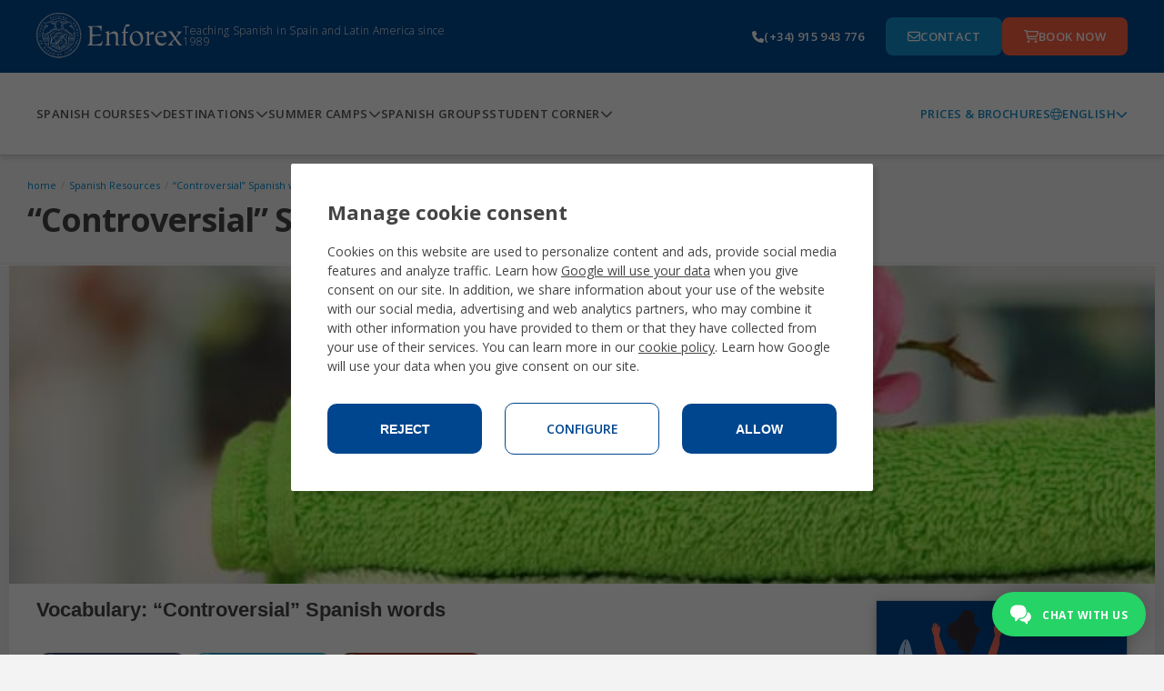

--- FILE ---
content_type: text/html;charset=UTF-8
request_url: https://www.enforex.com/language/vocabulary-controversial-spanish-words.html
body_size: 15835
content:
<!doctype html><html class="no-js" lang="en"><head><title>“Controversial” Spanish words</title><meta http-equiv="Content-Type" content="text/html; charset=utf-8" /><meta name="DESCRIPTION" content="As you know, the body that looks after our language is the three-hundred-year-old Royal Academy of Language (RAE). It decides the terms that Spanish speakers can use; and as you can imagine, there are some decisions that have been unpopular." /><meta name="KEYWORDS" content="Alm&oacute;ndiga,Bluy&iacute;n,Crocodilo,G&uuml;isqui,Murci&eacute;galo,Toballa" /><link rel="canonical" href="https://www.enforex.com/language/vocabulary-controversial-spanish-words.html" /><meta name="robots" content="all" /><link rel="icon" href="/favicon.ico" type="image/x-icon" /><link rel="stylesheet" href="/css/css.css?css1=/css/v2/slimselect.min.css&css2=/css/v2/main.css&css3=/css/v2/responsive_update.css&css4=/css/v5/Footer/footer.css&css5=/css/v3/headerv3.css&css6=/css/v5/Header/header.css&css7=/css/v5/cookies/cookies-GA4.css&css8=/newsletter/news-style.css" type="text/css" />
<script src="/js/js.js?js1=/js/v4/jquery-3.7.1.min.js&js2=/js/v2/libs/owl.carousel/owl.carousel.min.js&js3=/js/v2/libs/magnific/magnific.popup.js&js4=/js/v2/update.js&js5=/js/v2/selector/courseSelector.js&js6=/js/v2/libs/jquery-1.11.1.min.js&js7=/js/v2/libs/jquery-migrate-1.2.1.min.js&js8=/js/v2/forms.js&js9=/js/v2/main.js&js10=/js/v2/slimselect.min.js&js11=/js/validacion/v1_10/jquery.validate.min.js&js12=/js/validacion/messages_en.js&js13=/js/v3/header.js&js14=/js/v4/footer/footer.js&js15=/js/v4/jquery-ui.min.js&js16=/js/v4/Header/header.js&js17=/js/v4/cookies/cookies-GA4.js&js18=/js/v3/libs/jquery.validate.min.js&js19=/js/v2/social-share.js&js20=/js/news-base.js" language="javascript" type="text/javascript"></script>
<script>window.dataLayer=window.dataLayer||[];function gtag(){dataLayer.push(arguments);}if(localStorage.getItem("consentMode")===null){gtag("consent","default",{ad_storage:"denied",ad_personalization:"denied",ad_user_data:"denied",analytics_storage:"denied"});}else{gtag("consent","default",JSON.parse(localStorage.getItem("consentMode")));}</script> <script>(function(w,d,s,l,i){w[l]=w[l]||[];w[l].push({"gtm.start":new Date().getTime(),event:"gtm.js"});var f=d.getElementsByTagName(s)[0],j=d.createElement(s),dl=l!="dataLayer"?"&l="+l:"";j.async=true;j.src="https://www.googletagmanager.com/gtm.js?id="+i+dl;f.parentNode.insertBefore(j,f);})(window,document,"script","dataLayer","GTM-TZGHTBG");</script> <!--[if lt IE 9]><script 
src="/js/v2/libs/html5shiv.js"></script><link rel="stylesheet" href="/css/v2/ie-below-9.css"><![endif]--><link rel="stylesheet" href="/css/v2/responsive_update.css" type="text/css" /><meta name="viewport" content="width=device-width, initial-scale=1.0, maximum-scale=1.0, minimum-scale=1.0, user-scalable=no"><link rel="preconnect" href="https://fonts.googleapis.com"><link rel="preconnect" href="https://fonts.gstatic.com"><link href="https://fonts.googleapis.com/css2?family=Lato:ital,wght@0,100;0,300;0,400;0,700;0,900;1,100;1,300;1,400;1,700;1,900&family=Montserrat:ital,wght@0,100..900;1,100..900&family=Open+Sans:ital,wght@0,300..800;1,300..800&family=Roboto+Condensed:ital,wght@0,100..900;1,100..900&display=swap" rel="stylesheet"><link href="//maxcdn.bootstrapcdn.com/font-awesome/4.2.0/css/font-awesome.min.css" rel="stylesheet"></head><body><noscript><iframe src="https://www.googletagmanager.com/ns.html?id=GTM-TZGHTBG"
height="0" width="0" style="display:none;visibility:hidden"></iframe></noscript><header><section class="header-pre-mobile"><div class="header-nav-lang"><div class="header-nav-lang-btn-mobile"><img src="/images/icons/globe-light.svg" class="header-nav-lang-icon"/><p>English</p><img src="/images/icons/chevron-down-solid.svg" class="header-nav-lang-arrow"/></div><div class="header-nav-lang-drop-mobile hidden"><ul class="header-nav-lang-drop-ul"><li><a href="/?ln=en" lang="en"><img src="/img/icons/flags/gb.svg"/><p class="header-nav-lang-drop-text">English</p></a></li><li><a href="/espanol/cultura/vocabulario-palabras-polemicas.html" lang="es"><img src="/img/icons/flags/es.svg"/><p class="header-nav-lang-drop-text">Espa&ntilde;ol</p></a></li><li><a href="/spanisch/" lang="de"><img src="/img/icons/flags/de.svg"/><p class="header-nav-lang-drop-text">Deutsch</p></a></li><li><a href="/espagnol/" lang="fr"><img src="/img/icons/flags/fr.svg"/><p class="header-nav-lang-drop-text">Fran&ccedil;ais</p></a></li><li><a href="/spagnolo/" lang="it"><img src="/img/icons/flags/it.svg"/><p class="header-nav-lang-drop-text">Italiano</p></a></li><li><a href="/spaans/" lang="nl"><img src="/img/icons/flags/nl.svg"/><p class="header-nav-lang-drop-text">Nederlands</p></a></li><li><a href="/espanhol/" lang="pt"><img src="/img/icons/flags/br.svg"/><p class="header-nav-lang-drop-text">Portugu&ecirc;s</p></a></li><li><a href="/russian/" lang="ru"><img src="/img/icons/flags/ru.svg"/><p class="header-nav-lang-drop-text">Русский</p></a></li><li><a href="/chinese/" lang="zh-hant"><img src="/img/icons/flags/cn.svg"/><p class="header-nav-lang-drop-text">中文</p></a></li><li><a href="/japanese/" lang="ja"><img src="/img/icons/flags/jp.svg"/><p class="header-nav-lang-drop-text">日本語</p></a></li><li><a href="/korean/" lang="kr"><img src="/img/icons/flags/kr.svg"/><p class="header-nav-lang-drop-text">한국어</p></a></li><li><a href="/bulgarian/" lang="bg"><img src="/img/icons/flags/bg.svg"/><p class="header-nav-lang-drop-text">Български</p></a></li><li><a href="/spanelstina/" lang="sk"><img src="/img/icons/flags/cz.svg"/><p class="header-nav-lang-drop-text">Če&scaron;tina</p></a></li><li><a href="/spanielcina/" lang="cs"><img src="/img/icons/flags/sk.svg"/><p class="header-nav-lang-drop-text">Slovenčina</p></a></li><li><a href="/spanska/" lang="se"><img src="/img/icons/flags/se.svg"/><p class="header-nav-lang-drop-text">Svenska</p></a></li><li><a href="/indian/" lang="hi"><img src="/img/icons/flags/in.svg"/><p class="header-nav-lang-drop-text">हिन्दी</p></a></li></ul></div></div></section><div class="header-pre-container"><section class="header-pre"><div class="header-pre-left"><nav role="navigation" class="burgermenu"><img src="/images/icons/bars-solid.svg" class="burgermenu-icon burgermenu-icon-burger"/><img src="/images/icons/xmark-solid.svg" class="burgermenu-icon burgermenu-icon-close hidden"/><img src="/images/icons/angle-left-solid.svg" class="burgermenu-icon burgermenu-icon-back hidden"/><div class="burgermenu-drop-block burgermenu-drop hidden"><div class="navul-container"><ul class="header-nav-ul"><div class="burger-shadow"></div><li class="header-nav-ul"><div class="menuitem header-nav-ul-cursos-burger"><div class="menuitem-link"><a href="/spanish-courses/"><img src="/img/icons/header-icons/1.png" class="header-nav-ul-img header-nav-ul-img-cursos"/><p class="menuitem-text">Spanish Courses</p></a></div><div class="arrow-cursos"><img src="/images/icons/chevron-down-solid.svg" class="header-nav-ul-arrow-burger"/></div></div><div class="cont_drop"><div class="menu-drop-container"><ul class="menu-drop-ul menu-drop-ul-cursos-mobile hidden" ><li><div class="menu-drop-container-main"><div class="menu-drop-container-left"><div class="menu-drop-ul-title"><a href="/intensive-spanish-courses/"><h4>Intensive Spanish courses</h4></a></div></div><img src="/images/icons/chevron-down-solid.svg" class="subarrowclass menu-drop-ul-arrow-intensive"/></div><ul class="menu-drop-ul-sub-mobile menu-drop-ul-sub-intensive-mobile" ><li><a href="/intensive-spanish-courses/10-lessons/"><p class="menu-drop-ul-sub-text"> Intensive Spanish 10 </p></a></li><li><a href="/intensive-spanish-courses/20-lessons/"><p class="menu-drop-ul-sub-text"> Intensive Spanish 20 </p></a></li><li><a href="/intensive-spanish-courses/25-lessons/"><p class="menu-drop-ul-sub-text"> Intensive Spanish 25 </p></a></li><li><a href="/intensive-spanish-courses/30-lessons/"><p class="menu-drop-ul-sub-text"> Super Intensive Spanish 30 </p></a></li><li><a href="/intensive-spanish-courses/combined-spanish/?ln=en"><p class="menu-drop-ul-sub-text"> Combined course group & private </p></a></li><li><a href="/intensive-spanish-courses/evening/"><p class="menu-drop-ul-sub-text"> Evening Spanish program </p></a></li></ul></li><li><div class="menu-drop-container-main"><div class="menu-drop-container-left"><div class="menu-drop-ul-title"><a href="/summercamps/"><h4>Summer Camps</h4></a></div></div><img src="/images/icons/chevron-down-solid.svg" class="subarrowclass menu-drop-ul-arrow-intlcamps"/></div><ul class="menu-drop-ul-sub-mobile menu-drop-ul-sub-intlcamps-mobile" ><li><a href="/summercamps/alicante/"><p class="menu-drop-ul-sub-text">Alicante</p></a></li><li><a href="/summercamps/barcelona/"><p class="menu-drop-ul-sub-text"> Barcelona Beach </p></a></li><li><a href="/summercamps/barcelona-centro/"><p class="menu-drop-ul-sub-text"> Barcelona Centro </p></a></li><li><a href="/summercamps/madrid/"><p class="menu-drop-ul-sub-text">Madrid</p></a></li><li><a href="/summercamps/malaga/"><p class="menu-drop-ul-sub-text">Malaga</p></a></li><li><a href="/summercamps/marbella-centro.html"><p class="menu-drop-ul-sub-text"> Marbella Centro </p></a></li><li><a href="/summercamps/marbella-elviria.html"><p class="menu-drop-ul-sub-text"> Marbella Elviria </p></a></li><li><a href="/summercamps/salamanca/"><p class="menu-drop-ul-sub-text">Salamanca</p></a></li><li><a href="/summercamps/valencia/"><p class="menu-drop-ul-sub-text"> Valencia Beach </p></a></li><li><a href="/summercamps/youth-leadership-program/"><p class="menu-drop-ul-sub-text"> Youth Leadership Program </p></a></li></ul></li><li><div class="menu-drop-container-main"><div class="menu-drop-container-left"><div class="menu-drop-ul-title"><a href="/specialized-spanish-courses/"><h4>Specialized Spanish Courses</h4></a></div></div><img src="/images/icons/chevron-down-solid.svg" class="subarrowclass menu-drop-ul-arrow-specialized"/></div><ul class="menu-drop-ul-sub-mobile menu-drop-ul-sub-specialized-mobile" ><li><a href="/specialized-spanish-courses/private-classes/"><p class="menu-drop-ul-sub-text"> Private One-to-One Classes </p></a></li><li><a href="/specialized-spanish-courses/internship-program/"><p class="menu-drop-ul-sub-text"> Internship Program </p></a></li><li><a href="/specialized-spanish-courses/volunteer-program/"><p class="menu-drop-ul-sub-text"> Volunteer Program </p></a></li><li><a href="/specialized-spanish-courses/spanish-teachers/"><p class="menu-drop-ul-sub-text"> Spanish Teachers' Training Lab </p></a></li><li><a href="/specialized-spanish-courses/gap-year/"><p class="menu-drop-ul-sub-text">Gap Year</p></a></li><li><a href="/specialized-spanish-courses/group-program/"><p class="menu-drop-ul-sub-text"> Customized Group Program </p></a></li><li><a href="/specialized-spanish-courses/spanish-immersion-families/"><p class="menu-drop-ul-sub-text"> Family Program </p></a></li><li><a href="/specialized-spanish-courses/spanish-fifties/"><p class="menu-drop-ul-sub-text"> Spanish for 50+ </p></a></li><li><a href="/specialized-spanish-courses/winter-break/"><p class="menu-drop-ul-sub-text"> Winter Break </p></a></li><li><a href="/specialized-spanish-courses/spanish-university-entry/"><p class="menu-drop-ul-sub-text"> PAU/PCE University Exam Preparation </p></a></li><li><a href="/junior-spanish-courses/teenager-program/"><p class="menu-drop-ul-sub-text"> Junior Program 14-18 </p></a></li></ul></li><li><div class="menu-drop-container-main"><div class="menu-drop-container-left"><div class="menu-drop-ul-title"><a href="/spanish-certification-courses/"><h4>Official exam preparation courses</h4></a></div></div><img src="/images/icons/chevron-down-solid.svg" class="subarrowclass menu-drop-ul-arrow-exam"/></div><ul class="menu-drop-ul-sub-mobile menu-drop-ul-sub-exam-mobile" ><li><a href="/spanish-certification-courses/DELE-exam-preparation/"><p class="menu-drop-ul-sub-text"> DELE exam preparation </p></a></li><li><a href="/spanish-certification-courses/SIELE-exam-preparation/"><p class="menu-drop-ul-sub-text"> SIELE exam preparation </p></a></li><li><a href="/spanish-certification-courses/ccse-exam-preparation/"><p class="menu-drop-ul-sub-text"> CCSE Exam Preparation </p></a></li><li><a href="/spanish-certification-courses/spanish-business-course/"><p class="menu-drop-ul-sub-text"> Spanish for business </p></a></li><li><a href="/spanish-certification-courses/spanish-for-tourism/"><p class="menu-drop-ul-sub-text"> Spanish for tourism </p></a></li><li><a href="/spanish-certification-courses/spanish-for-health-professionals/"><p class="menu-drop-ul-sub-text"> Spanish for health professionals </p></a></li></ul></li><li><div class="menu-drop-container-main"><div class="menu-drop-container-left"><div class="menu-drop-ul-title"><a href="/online-spanish-classes/"><h4>Online Spanish lessons</h4></a></div></div><img src="/images/icons/chevron-down-solid.svg" class="subarrowclass menu-drop-ul-arrow-online"/></div><ul class="menu-drop-ul-sub-mobile menu-drop-ul-sub-online-mobile" ><li><a href="/online-spanish-classes/intensive-20-course/"><p class="menu-drop-ul-sub-text"> Intensive online Spanish course </p></a></li><li><a href="/online-spanish-classes/dele-exam-preparation-course/"><p class="menu-drop-ul-sub-text"> Online DELE preparation </p></a></li><li><a href="/online-spanish-classes/3h-week/"><p class="menu-drop-ul-sub-text">
Online Spanish Evenings </p></a></li><li><a href="/online-spanish-classes/private-classes/"><p class="menu-drop-ul-sub-text"> Private Online Spanish Classes </p></a></li><li><a href="/online-spanish-classes/semiprivate-classes/"><p class="menu-drop-ul-sub-text"> Semi-Private Online Spanish Classes </p></a></li></ul></li><li class="fr-only"><div class="menu-drop-container-main"><div class="menu-drop-container-left"><div class="menu-drop-ul-title"><a href="/language/vocabulary-controversial-spanish-words.html"><h4></h4></a></div></div></div></li><li><div class="header-nav-ul-prices"><a href="/download-brochures/"> Prices & Brochures </a></div></li></ul></div></div></li><li class="header-nav-ul header-nav-ul-destinos-burger"><div class="menuitem"><div class="menuitem-link"><a href="/destinations.html"><img src="/img/icons/header-icons/2.png" class="header-nav-ul-img header-nav-ul-img-destinos"/><p class="menuitem-text">Destinations</p></a></div><div class="arrow-destinos"><img src="/images/icons/chevron-down-solid.svg" class="header-nav-ul-arrow-burger"/></div></div><div class="cont_drop"><div class="menu-drop-container"><ul class="menu-drop-ul menu-drop-ul-destinos-mobile hidden" ><li><div class="menu-drop-container-main"><div class="menu-drop-container-left"><div class="menu-drop-ul-title"><a href="/learn-spanish/spain/"><h4>Learn Spanish in Spain</h4></a></div></div><img src="/images/icons/chevron-down-solid.svg" class="subarrowclass menu-drop-ul-arrow-inspain"/></div><ul class="menu-drop-ul-sub-mobile menu-drop-ul-sub-inspain-mobile" ><li><a href="/learn-spanish/school-alicante/"><p class="menu-drop-ul-sub-text">Alicante</p></a></li><li><a href="/learn-spanish/school-barcelona/"><p class="menu-drop-ul-sub-text">Barcelona</p></a></li><li><a href="/learn-spanish/school-cadiz/"><p class="menu-drop-ul-sub-text">Cadiz</p></a></li><li><a href="/learn-spanish/school-granada/"><p class="menu-drop-ul-sub-text">Granada</p></a></li><li><a href="/learn-spanish/school-madrid/"><p class="menu-drop-ul-sub-text">Madrid</p></a></li><li><a href="/learn-spanish/school-malaga/"><p class="menu-drop-ul-sub-text">Malaga</p></a></li><li><a href="/learn-spanish/school-marbella/"><p class="menu-drop-ul-sub-text">Marbella</p></a></li><li><a href="/learn-spanish/school-salamanca/"><p class="menu-drop-ul-sub-text">Salamanca</p></a></li><li><a href="/learn-spanish/school-seville/"><p class="menu-drop-ul-sub-text">Seville</p></a></li><li><a href="/learn-spanish/school-tenerife/"><p class="menu-drop-ul-sub-text">Tenerife</p></a></li><li><a href="/learn-spanish/school-valencia/"><p class="menu-drop-ul-sub-text">Valencia</p></a></li></ul></li><li><div class="menu-drop-container-main"><div class="menu-drop-container-left"><div class="menu-drop-ul-title"><a href="/summercamps/"><h4>Summer Camps</h4></a></div></div><img src="/images/icons/chevron-down-solid.svg" class="subarrowclass menu-drop-ul-arrow-summerspain"/></div><ul class="menu-drop-ul-sub-mobile menu-drop-ul-sub-summerspain-mobile" ><li><a href="/summercamps/alicante/"><p class="menu-drop-ul-sub-text">Alicante</p></a></li><li><a href="/summercamps/barcelona/"><p class="menu-drop-ul-sub-text"> Barcelona Beach </p></a></li><li><a href="/summercamps/barcelona-centro/"><p class="menu-drop-ul-sub-text"> Barcelona Centro </p></a></li><li><a href="/summercamps/madrid/"><p class="menu-drop-ul-sub-text">Madrid</p></a></li><li><a href="/summercamps/malaga/"><p class="menu-drop-ul-sub-text">Malaga</p></a></li><li><a href="/summercamps/marbella-centro.html"><p class="menu-drop-ul-sub-text"> Marbella Centro </p></a></li><li><a href="/summercamps/marbella-elviria.html"><p class="menu-drop-ul-sub-text"> Marbella Elviria </p></a></li><li><a href="/summercamps/salamanca/"><p class="menu-drop-ul-sub-text">Salamanca</p></a></li><li><a href="/summercamps/valencia/"><p class="menu-drop-ul-sub-text"> Valencia Beach </p></a></li><li><a href="/summercamps/youth-leadership-program/"><p class="menu-drop-ul-sub-text"> Youth Leadership Program </p></a></li></ul></li><li class="pt-only"><div class="menu-drop-container-main"><div class="menu-drop-container-left"><div class="menu-drop-ul-title"><a href="/language/vocabulary-controversial-spanish-words.html"><h4></h4></a></div></div></div></li><li><div class="menu-drop-container-main"><div class="menu-drop-container-left"><div class="menu-drop-ul-title"><a href="/learn-spanish/latin-america/"><h4>Other Latin American destinations</h4></a></div></div></div></li><li class="pt-only"><div class="menu-drop-container-main"><div class="menu-drop-container-left"><div class="menu-drop-ul-title"><a href="/language/vocabulary-controversial-spanish-words.html"><h4></h4></a></div></div></div></li><li><div class="menu-drop-container-main"><div class="menu-drop-container-left"><div class="menu-drop-ul-title"><a href="/learn-spanish/mexico/"><h4>Learn Spanish in Mexico</h4></a></div></div><img src="/images/icons/chevron-down-solid.svg" class="subarrowclass menu-drop-ul-arrow-inmexico"/></div><ul class="menu-drop-ul-sub-mobile menu-drop-ul-sub-inmexico-mobile" ><li><a href="/school-playa-carmen.html"><p class="menu-drop-ul-sub-text"> Playa del Carmen </p></a></li></ul></li><li class="fr-only"><div class="menu-drop-container-main"><div class="menu-drop-container-left"><div class="menu-drop-ul-title"><a href="/language/vocabulary-controversial-spanish-words.html"><h4></h4></a></div></div></div></li><li><div class="header-nav-ul-prices"><a href="/download-brochures/"> Prices & Brochures </a></div></li></ul></div></div></li><li class="header-nav-ul header-nav-ul-camps-burger"><div class="menuitem"><div class="menuitem-link"><a href="/summercamps/"><img src="/img/icons/header-icons/3.png" class="header-nav-ul-img header-nav-ul-img-camps"/><p class="menuitem-text">Summer Camps</p></a></div><div class="arrow-camps"><img src="/images/icons/chevron-down-solid.svg" class="header-nav-ul-arrow-burger"/></div></div><div class="cont_drop"><div class="menu-drop-container"><ul class="menu-drop-ul menu-drop-ul-camps-mobile hidden"><li style="padding: 0"><ul class="menu-drop-ul-sub-mobile menu-drop-ul-sub-summercamps-mobile" ><li style=" padding: 0; background-color: #fff; border-bottom: 1px solid #158fce; border-top: none; " ><div class="menu-drop-container-main"><div class="menu-drop-ul-title"><a href="/summercamps/alicante/"><h4 style="padding: 0">Alicante</h4></a></div></div></li><li style=" padding: 0; background-color: #fff; border-bottom: 1px solid #158fce; border-top: none; " ><div class="menu-drop-container-main"><div class="menu-drop-ul-title"><a href="/summercamps/barcelona/"><h4 style="padding: 0">Barcelona Beach</h4></a></div></div></li><li style=" padding: 0; background-color: #fff; border-bottom: 1px solid #158fce; border-top: none; " ><div class="menu-drop-container-main"><div class="menu-drop-ul-title"><a href="/summercamps/barcelona-centro/"><h4 style="padding: 0">Barcelona Centro</h4></a></div></div></li><li style=" padding: 0; background-color: #fff; border-bottom: 1px solid #158fce; border-top: none; " ><div class="menu-drop-container-main"><div class="menu-drop-ul-title"><a href="/summercamps/madrid/"><h4 style="padding: 0">Madrid</h4></a></div></div></li><li style=" padding: 0; background-color: #fff; border-bottom: 1px solid #158fce; border-top: none; " ><div class="menu-drop-container-main"><div class="menu-drop-ul-title"><a href="/summercamps/malaga/"><h4 style="padding: 0">Malaga</h4></a></div></div></li><li style=" padding: 0; background-color: #fff; border-bottom: 1px solid #158fce; border-top: none; " ><div class="menu-drop-container-main"><div class="menu-drop-ul-title"><a href="/summercamps/marbella-centro.html"><h4 style="padding: 0">Marbella Centro</h4></a></div></div></li><li style=" padding: 0; background-color: #fff; border-bottom: 1px solid #158fce; border-top: none; " ><div class="menu-drop-container-main"><div class="menu-drop-ul-title"><a href="/summercamps/marbella-elviria.html"><h4 style="padding: 0">Marbella Elviria</h4></a></div></div></li><li style=" padding: 0; background-color: #fff; border-bottom: 1px solid #158fce; border-top: none; " ><div class="menu-drop-container-main"><div class="menu-drop-ul-title"><a href="/summercamps/salamanca/"><h4 style="padding: 0">Salamanca</h4></a></div></div></li><li style=" padding: 0; background-color: #fff; border-bottom: 1px solid #158fce; border-top: none; " ><div class="menu-drop-container-main"><div class="menu-drop-ul-title"><a href="/summercamps/valencia/"><h4 style="padding: 0">Valencia Beach</h4></a></div></div></li><li style=" padding: 0; background-color: #fff; border-bottom: 1px solid #158fce; border-top: none; " ><div class="menu-drop-container-main"><div class="menu-drop-ul-title"><a href="/summercamps/youth-leadership-program/"><h4 style="padding: 0"> Youth Leadership Program </h4></a></div></div></li></ul></li><li><div class="header-nav-ul-prices"><a href="/download-brochures/"> Prices & Brochures </a></div></li></ul></div></div></li><li class="header-nav-ul header-nav-ul-grupos-burger"><div class="menuitem"><div class="menuitem-link"><a href="/spanish-language-groups/"><img src="/img/icons/header-icons/4.png" class="header-nav-ul-img header-nav-ul-img-groups"/><p class="menuitem-text">Spanish groups</p></a></div></div></li><li class="header-nav-ul header-nav-ul-info-burger"><div class="menuitem"><div class="menuitem-link"><a href="/student-corner/faq/"><img src="/img/icons/header-icons/5.png" class="header-nav-ul-img header-nav-ul-img-info"/><p class="menuitem-text">Student Corner</p></a></div><div class="arrow-info"><img src="/images/icons/chevron-down-solid.svg" class="header-nav-ul-arrow-burger"/></div></div><div class="cont_drop"><div class="menu-drop-container"><ul class="menu-drop-ul menu-drop-ul-info-mobile hidden"><li style="padding: 0"><ul class="menu-drop-ul-sub-mobile menu-drop-ul-sub-info-mobile" ><li style=" padding: 0; background-color: #fff; border-bottom: 1px solid #158fce; border-top: none; " ><div class="menu-drop-container-main"><div class="menu-drop-ul-title"><a href="/student-corner/student-life/"><h4 style="padding: 0">Student life</h4></a></div></div></li><li style=" padding: 0; background-color: #fff; border-bottom: 1px solid #158fce; border-top: none; " ><div class="menu-drop-container-main"><div class="menu-drop-ul-title"><a href="/student-corner/accreditations/"><h4 style="padding: 0">Accreditations</h4></a></div></div></li><li style=" padding: 0; background-color: #fff; border-bottom: 1px solid #158fce; border-top: none; " ><div class="menu-drop-container-main"><div class="menu-drop-ul-title"><a href="/student-corner/spanish-courses-in-spain-with-accommodation/"><h4 style="padding: 0">Housing</h4></a></div></div></li><li style=" padding: 0; background-color: #fff; border-bottom: 1px solid #158fce; border-top: none; " ><div class="menu-drop-container-main"><div class="menu-drop-ul-title"><a href="/student-corner/enforex-certificate/"><h4 style="padding: 0"> Enforex Certificate </h4></a></div></div></li><li style=" padding: 0; background-color: #fff; border-bottom: 1px solid #158fce; border-top: none; " ><div class="menu-drop-container-main"><div class="menu-drop-ul-title"><a href="/student-corner/why-enforex/"><h4 style="padding: 0">Why Enforex?</h4></a></div></div></li><li style=" padding: 0; background-color: #fff; border-bottom: 1px solid #158fce; border-top: none; " ><div class="menu-drop-container-main"><div class="menu-drop-ul-title"><a href="/student-corner/teaching-method/"><h4 style="padding: 0">Teaching method</h4></a></div></div></li><li style=" padding: 0; background-color: #fff; border-bottom: 1px solid #158fce; border-top: none; " ><div class="menu-drop-container-main"><div class="menu-drop-ul-title"><a href="/student-corner/faq/"><h4 style="padding: 0"> Frequently Asked Questions </h4></a></div></div></li><li style=" padding: 0; background-color: #fff; border-bottom: 1px solid #158fce; border-top: none; " ><div class="menu-drop-container-main"><div class="menu-drop-ul-title"><a href="/enforex-experience.html"><h4 style="padding: 0"> Enforex Experience </h4></a></div></div></li><li style=" padding: 0; background-color: #fff; border-bottom: 1px solid #158fce; border-top: none; " ><div class="menu-drop-container-main"><div class="menu-drop-ul-title"><a href="/student-corner/about-us/"><h4 style="padding: 0">About us</h4></a></div></div></li><li style=" padding: 0; background-color: #fff; border-bottom: 1px solid #158fce; border-top: none; " ><div class="menu-drop-container-main"><div class="menu-drop-ul-title"><a href="/spanish-level-test.html"><h4 style="padding: 0"> Spanish Level Test </h4></a></div></div></li></ul></li><li><div class="header-nav-ul-prices"><a href="/download-brochures/"> Prices & Brochures </a></div></li></ul></div></div></li></ul><div class="header-nav-ul-prices"><a href="/download-brochures/"> Prices & Brochures </a></div></div></div></nav><a href="/?ln=en" class="header-logo-wh"><img alt="enforex" src="/img/logos/logo-enforex-white.svg"/></a><p class="header-subtitle"> Teaching Spanish in Spain and Latin America since 1989 </p></div><a href="/?ln=en" class="header-logo-bl"><img alt="enforex" src="/img/logos/logo-enforex-blue.svg"/></a><div class="header-pre-right"><a href="tel:+34915943776" class="header-pre-right-tlf"><img src="/images/icons/phone-solid.svg"/><p>(+34) 915 943 776</p></a><div class="header-pre-right-btncontainer"><a href="/contact.html" class="header-pre-right-btn1"><img src="/images/icons/envelope-regular.svg"/><p>Contact</p></a><a href="https://register.enforex.com/checkout/lightbox/" class="header-pre-right-btn2"><img src="/images/icons/cart-shopping-regular.svg"/><p>Book now</p></a></div></div></section></div><nav class="header-main"><div class="navul-container"><div class="navul-container-left"><ul class="header-main-ul"><li class="header-nav-ul-cursos"><div class="menuitem"><div class="menuitem-link"><a href="/spanish-courses/"><p class="menuitem-text menuitem-text-cursos"> Spanish Courses </p></a></div><div class="arrow-cursos-full"><img src="/images/icons/chevron-down-solid.svg" class="header-nav-ul-arrow"/></div></div><div class="menu-drop-container menu-drop-container-cursos hidden"><ul class="menu-drop-ul menu-drop-ul-cursos"><li><div class="menu-drop-container-main"><div class="menu-drop-container-left"><div class="menu-drop-ul-title"><a href="/intensive-spanish-courses/"><h4>Intensive Spanish courses</h4></a></div></div></div><ul class="menu-drop-ul-sub menu-drop-ul-sub-intensive"><li><a href="/intensive-spanish-courses/10-lessons/"><p class="menu-drop-ul-sub-text"> Intensive Spanish 10 </p></a></li><li><a href="/intensive-spanish-courses/20-lessons/"><p class="menu-drop-ul-sub-text"> Intensive Spanish 20 </p></a></li><li><a href="/intensive-spanish-courses/25-lessons/"><p class="menu-drop-ul-sub-text"> Intensive Spanish 25 </p></a></li><li><a href="/intensive-spanish-courses/30-lessons/"><p class="menu-drop-ul-sub-text"> Super Intensive Spanish 30 </p></a></li><li><a href="/intensive-spanish-courses/combined-spanish/?ln=en"><p class="menu-drop-ul-sub-text"> Combined course group & private </p></a></li><li><a href="/intensive-spanish-courses/evening/"><p class="menu-drop-ul-sub-text"> Evening Spanish program </p></a></li></ul></li><li><div class="menu-drop-container-main"><div class="menu-drop-container-left"><div class="menu-drop-ul-title"><a href="/summercamps/"><h4>Summer Camps</h4></a></div></div></div><ul class="menu-drop-ul-sub menu-drop-ul-sub-intlcamps"><li><a href="/summercamps/alicante/"><p class="menu-drop-ul-sub-text">Alicante</p></a></li><li><a href="/summercamps/barcelona/"><p class="menu-drop-ul-sub-text">Barcelona Beach</p></a></li><li><a href="/summercamps/barcelona-centro/"><p class="menu-drop-ul-sub-text">Barcelona Centro</p></a></li><li><a href="/summercamps/madrid/"><p class="menu-drop-ul-sub-text">Madrid</p></a></li><li><a href="/summercamps/malaga/"><p class="menu-drop-ul-sub-text">Malaga</p></a></li><li><a href="/summercamps/marbella-centro.html"><p class="menu-drop-ul-sub-text">Marbella Centro</p></a></li><li><a href="/summercamps/marbella-elviria.html"><p class="menu-drop-ul-sub-text">Marbella Elviria</p></a></li><li><a href="/summercamps/salamanca/"><p class="menu-drop-ul-sub-text">Salamanca</p></a></li><li><a href="/summercamps/valencia/"><p class="menu-drop-ul-sub-text">Valencia Beach</p></a></li><li><a href="/summercamps/youth-leadership-program/"><p class="menu-drop-ul-sub-text"> Youth Leadership Program </p></a></li></ul></li><li><div class="menu-drop-container-main"><div class="menu-drop-container-left"><div class="menu-drop-ul-title"><a href="/specialized-spanish-courses/"><h4>Specialized Spanish Courses</h4></a></div></div></div><ul class="menu-drop-ul-sub menu-drop-ul-sub-specialized"><li><a href="/specialized-spanish-courses/private-classes/"><p class="menu-drop-ul-sub-text"> Private One-to-One Classes </p></a></li><li><a href="/specialized-spanish-courses/internship-program/"><p class="menu-drop-ul-sub-text">Internship Program</p></a></li><li><a href="/specialized-spanish-courses/volunteer-program/"><p class="menu-drop-ul-sub-text">Volunteer Program</p></a></li><li><a href="/specialized-spanish-courses/spanish-teachers/"><p class="menu-drop-ul-sub-text"> Spanish Teachers' Training Lab </p></a></li><li><a href="/specialized-spanish-courses/gap-year/"><p class="menu-drop-ul-sub-text">Gap Year</p></a></li><li><a href="/specialized-spanish-courses/group-program/"><p class="menu-drop-ul-sub-text"> Customized Group Program </p></a></li><li><a href="/specialized-spanish-courses/spanish-immersion-families/"><p class="menu-drop-ul-sub-text">Family Program</p></a></li><li><a href="/specialized-spanish-courses/spanish-fifties/"><p class="menu-drop-ul-sub-text">Spanish for 50+</p></a></li><li><a href="/specialized-spanish-courses/winter-break/"><p class="menu-drop-ul-sub-text">Winter Break</p></a></li><li><a href="/specialized-spanish-courses/spanish-university-entry/"><p class="menu-drop-ul-sub-text"> PAU/PCE University Exam Preparation </p></a></li><li><a href="/junior-spanish-courses/teenager-program/"><p class="menu-drop-ul-sub-text"> Junior Program 14-18 </p></a></li></ul></li><li><div class="menu-drop-container-main"><div class="menu-drop-container-left"><div class="menu-drop-ul-title"><a href="/spanish-certification-courses/"><h4>Official exam preparation courses</h4></a></div></div></div><ul class="menu-drop-ul-sub menu-drop-ul-sub-exam"><li><a href="/spanish-certification-courses/DELE-exam-preparation/"><p class="menu-drop-ul-sub-text"> DELE exam preparation </p></a></li><li><a href="/spanish-certification-courses/SIELE-exam-preparation/"><p class="menu-drop-ul-sub-text"> SIELE exam preparation </p></a></li><li><a href="/spanish-certification-courses/ccse-exam-preparation/"><p class="menu-drop-ul-sub-text"> CCSE Exam Preparation </p></a></li><li><a href="/spanish-certification-courses/spanish-business-course/"><p class="menu-drop-ul-sub-text"> Spanish for business </p></a></li><li><a href="/spanish-certification-courses/spanish-for-tourism/"><p class="menu-drop-ul-sub-text">Spanish for tourism</p></a></li><li><a href="/spanish-certification-courses/spanish-for-health-professionals/"><p class="menu-drop-ul-sub-text"> Spanish for health professionals </p></a></li></ul></li><li><div class="menu-drop-container-main"><div class="menu-drop-container-left"><div class="menu-drop-ul-title"><a href="/online-spanish-classes/"><h4>Online Spanish lessons</h4></a></div></div></div><ul class="menu-drop-ul-sub menu-drop-ul-sub-online"><li><a href="/online-spanish-classes/intensive-20-course/"><p class="menu-drop-ul-sub-text"> Intensive online Spanish course </p></a></li><li><a href="/online-spanish-classes/dele-exam-preparation-course/"><p class="menu-drop-ul-sub-text"> Online DELE preparation </p></a></li><li><a href="/online-spanish-classes/3h-week/"><p class="menu-drop-ul-sub-text">
Online Spanish Evenings </p></a></li><li><a href="/online-spanish-classes/private-classes/"><p class="menu-drop-ul-sub-text"> Private Online Spanish Classes </p></a></li><li><a href="/online-spanish-classes/semiprivate-classes/"><p class="menu-drop-ul-sub-text"> Semi-Private Online Spanish Classes </p></a></li></ul></li><li class="fr-only"><div class="menu-drop-container-main"><div class="menu-drop-container-left"><div class="menu-drop-ul-title"><a href="/language/vocabulary-controversial-spanish-words.html"><h4></h4></a></div></div></div></li></ul></div></li><li class="header-nav-ul-destinos"><div class="menuitem"><div class="menuitem-link"><a href="/destinations.html"><p class="menuitem-text menuitem-text-destinos"> Destinations </p></a></div><div class="arrow-destinos-full"><img src="/images/icons/chevron-down-solid.svg" class="header-nav-ul-arrow"/></div></div><div class="menu-drop-container menu-drop-container-destinos hidden" ><ul class="menu-drop-ul menu-drop-ul-destinos"><li><div class="menu-drop-container-main"><div class="menu-drop-container-left"><div class="menu-drop-ul-title"><a href="/learn-spanish/spain/"><h4>Learn Spanish in Spain</h4></a></div></div></div><ul class="menu-drop-ul-sub menu-drop-ul-sub-inspain"><li><a href="/learn-spanish/school-alicante/"><p class="menu-drop-ul-sub-text">Alicante</p></a></li><li><a href="/learn-spanish/school-barcelona/"><p class="menu-drop-ul-sub-text">Barcelona</p></a></li><li><a href="/learn-spanish/school-cadiz/"><p class="menu-drop-ul-sub-text">Cadiz</p></a></li><li><a href="/learn-spanish/school-granada/"><p class="menu-drop-ul-sub-text">Granada</p></a></li><li><a href="/learn-spanish/school-madrid/"><p class="menu-drop-ul-sub-text">Madrid</p></a></li><li><a href="/learn-spanish/school-malaga/"><p class="menu-drop-ul-sub-text">Malaga</p></a></li><li><a href="/learn-spanish/school-marbella/"><p class="menu-drop-ul-sub-text">Marbella</p></a></li><li><a href="/learn-spanish/school-salamanca/"><p class="menu-drop-ul-sub-text">Salamanca</p></a></li><li><a href="/learn-spanish/school-seville/"><p class="menu-drop-ul-sub-text">Seville</p></a></li><li><a href="/learn-spanish/school-tenerife/"><p class="menu-drop-ul-sub-text">Tenerife</p></a></li><li><a href="/learn-spanish/school-valencia/"><p class="menu-drop-ul-sub-text">Valencia</p></a></li></ul></li><li><div class="menu-drop-container-main"><div class="menu-drop-container-left"><div class="menu-drop-ul-title"><a href="/summercamps/"><h4>Summer Camps</h4></a></div></div></div><ul class="menu-drop-ul-sub menu-drop-ul-sub-summerspain"><li><a href="/summercamps/alicante/"><p class="menu-drop-ul-sub-text">Alicante</p></a></li><li><a href="/summercamps/barcelona/"><p class="menu-drop-ul-sub-text">Barcelona Beach</p></a></li><li><a href="/summercamps/barcelona-centro/"><p class="menu-drop-ul-sub-text">Barcelona Centro</p></a></li><li><a href="/summercamps/madrid/"><p class="menu-drop-ul-sub-text">Madrid</p></a></li><li><a href="/summercamps/malaga/"><p class="menu-drop-ul-sub-text">Malaga</p></a></li><li><a href="/summercamps/marbella-centro.html"><p class="menu-drop-ul-sub-text">Marbella Centro</p></a></li><li><a href="/summercamps/marbella-elviria.html"><p class="menu-drop-ul-sub-text">Marbella Elviria</p></a></li><li><a href="/summercamps/salamanca/"><p class="menu-drop-ul-sub-text">Salamanca</p></a></li><li><a href="/summercamps/valencia/"><p class="menu-drop-ul-sub-text">Valencia Beach</p></a></li><li><a href="/summercamps/youth-leadership-program/"><p class="menu-drop-ul-sub-text"> Youth Leadership Program </p></a></li></ul></li><li class="pt-only"><div class="menu-drop-container-main"><div class="menu-drop-container-left"><div class="menu-drop-ul-title"><a href="/language/vocabulary-controversial-spanish-words.html"><h4></h4></a></div></div></div></li><li><div class="menu-drop-container-main"><div class="menu-drop-container-left"><div class="menu-drop-ul-title"><a href="/learn-spanish/latin-america/"><h4>Other Latin American destinations</h4></a></div></div></div></li><li class="pt-only"><div class="menu-drop-container-main"><div class="menu-drop-container-left"><div class="menu-drop-ul-title"><a href="/language/vocabulary-controversial-spanish-words.html"><h4></h4></a></div></div></div></li><li><div class="menu-drop-container-main"><div class="menu-drop-container-left"><div class="menu-drop-ul-title"><a href="/learn-spanish/mexico/"><h4>Learn Spanish in Mexico</h4></a></div></div></div><ul class="menu-drop-ul-sub menu-drop-ul-sub-inmexico"><li><a href="/school-playa-carmen.html"><p class="menu-drop-ul-sub-text">Playa del Carmen</p></a></li></ul></li><li class="fr-only"><div class="menu-drop-container-main"><div class="menu-drop-container-left"><div class="menu-drop-ul-title"><a href="/language/vocabulary-controversial-spanish-words.html"><h4></h4></a></div></div></div></li></ul></div></li><li class="header-nav-ul-camps"><div class="menuitem"><div class="menuitem-link"><a href="/summercamps/"><p class="menuitem-text menuitem-text-camps">Summer Camps</p></a></div><div class="arrow-camps-full"><img src="/images/icons/chevron-down-solid.svg" class="header-nav-ul-arrow"/></div></div><div class="menu-drop-container menu-drop-container-camps hidden"><ul class="menu-drop-ul menu-drop-ul-camps"><li><div class="menu-drop-container-main"><div class="menu-drop-container-left"><div class="menu-drop-ul-title"><a href="/summercamps/"><h4>Summer Camps</h4></a></div></div></div><ul class="menu-drop-ul-sub menu-drop-ul-sub-summercamps"><li><a href="/summercamps/alicante/"><p class="menu-drop-ul-sub-text">Alicante</p></a></li><li><a href="/summercamps/barcelona/"><p class="menu-drop-ul-sub-text">Barcelona Beach</p></a></li><li><a href="/summercamps/barcelona-centro/"><p class="menu-drop-ul-sub-text">Barcelona Centro</p></a></li><li><a href="/summercamps/madrid/"><p class="menu-drop-ul-sub-text">Madrid</p></a></li><li><a href="/summercamps/malaga/"><p class="menu-drop-ul-sub-text">Malaga</p></a></li><li><a href="/summercamps/marbella-centro.html"><p class="menu-drop-ul-sub-text">Marbella Centro</p></a></li><li><a href="/summercamps/marbella-elviria.html"><p class="menu-drop-ul-sub-text">Marbella Elviria</p></a></li><li><a href="/summercamps/salamanca/"><p class="menu-drop-ul-sub-text">Salamanca</p></a></li><li><a href="/summercamps/valencia/"><p class="menu-drop-ul-sub-text">Valencia Beach</p></a></li><li><a href="/summercamps/youth-leadership-program/"><p class="menu-drop-ul-sub-text"> Youth Leadership Program </p></a></li></ul></li></ul></div></li><li class="header-nav-ul-grupos"><div class="menuitem"><div class="menuitem-link"><a href="/spanish-language-groups/"><p class="menuitem-text">Spanish groups</p></a></div></div></li><li class="header-nav-ul-info"><div class="menuitem"><div class="menuitem-link"><a href="/student-corner/faq/"><p class="menuitem-text menuitem-text-info">Student Corner</p></a></div><div class="arrow-info-full"><img src="/images/icons/chevron-down-solid.svg" class="header-nav-ul-arrow"/></div></div><div class="menu-drop-container menu-drop-container-info hidden"><ul class="menu-drop-ul menu-drop-ul-info"><li><div class="menu-drop-container-main"><div class="menu-drop-container-left"><div class="menu-drop-ul-title"><a href="/student-corner/faq/"><h4>Student Corner</h4></a></div></div></div><ul class="menu-drop-ul-sub menu-drop-ul-sub-info"><li><a href="/student-corner/student-life/"><p class="menu-drop-ul-sub-text">Student life</p></a></li><li><a href="/student-corner/accreditations/"><p class="menu-drop-ul-sub-text">Accreditations</p></a></li><li><a href="/student-corner/spanish-courses-in-spain-with-accommodation/"><p class="menu-drop-ul-sub-text">Housing</p></a></li><li><a href="/student-corner/enforex-certificate/"><p class="menu-drop-ul-sub-text">Enforex Certificate</p></a></li><li><a href="/student-corner/why-enforex/"><p class="menu-drop-ul-sub-text">Why Enforex?</p></a></li><li><a href="/student-corner/teaching-method/"><p class="menu-drop-ul-sub-text">Teaching method</p></a></li><li><a href="/student-corner/faq/"><p class="menu-drop-ul-sub-text"> Frequently Asked Questions </p></a></li><li><a href="/enforex-experience.html"><p class="menu-drop-ul-sub-text">Enforex Experience</p></a></li><li><a href="/student-corner/about-us/"><p class="menu-drop-ul-sub-text">About us</p></a></li><li><a href="/spanish-level-test.html"><p class="menu-drop-ul-sub-text">Spanish Level Test</p></a></li></ul></li></ul></div></li></ul></div><div class="navul-container-right"><div class="header-nav-prices"><a href="/download-brochures/"> Prices & Brochures</a></div><div class="header-nav-lang"><div class="header-nav-lang-btn"><img src="/images/icons/globe-light.svg" class="header-nav-lang-icon"/><p>English</p><img src="/images/icons/chevron-down-solid.svg" class="header-nav-lang-arrow"/></div><div class="header-nav-lang-drop"><ul class="header-nav-lang-drop-ul"><li><a href="/?ln=en" lang="en"><img src="/img/icons/flags/gb.svg"/><p class="header-nav-lang-drop-text">English</p></a></li><li><a href="/espanol/cultura/vocabulario-palabras-polemicas.html" lang="es"><img src="/img/icons/flags/es.svg"/><p class="header-nav-lang-drop-text">Espa&ntilde;ol</p></a></li><li><a href="/spanisch/" lang="de"><img src="/img/icons/flags/de.svg"/><p class="header-nav-lang-drop-text">Deutsch</p></a></li><li><a href="/espagnol/" lang="fr"><img src="/img/icons/flags/fr.svg"/><p class="header-nav-lang-drop-text">Fran&ccedil;ais</p></a></li><li><a href="/spagnolo/" lang="it"><img src="/img/icons/flags/it.svg"/><p class="header-nav-lang-drop-text">Italiano</p></a></li><li><a href="/spaans/" lang="nl"><img src="/img/icons/flags/nl.svg"/><p class="header-nav-lang-drop-text">Nederlands</p></a></li><li><a href="/espanhol/" lang="pt"><img src="/img/icons/flags/br.svg"/><p class="header-nav-lang-drop-text">Portugu&ecirc;s</p></a></li><li><a href="/russian/" lang="ru"><img src="/img/icons/flags/ru.svg"/><p class="header-nav-lang-drop-text">Русский</p></a></li><li><a href="/chinese/" lang="zh-hant"><img src="/img/icons/flags/cn.svg"/><p class="header-nav-lang-drop-text">中文</p></a></li><li><a href="/japanese/" lang="ja"><img src="/img/icons/flags/jp.svg"/><p class="header-nav-lang-drop-text">日本語</p></a></li><li><a href="/korean/" lang="kr"><img src="/img/icons/flags/kr.svg"/><p class="header-nav-lang-drop-text">한국어</p></a></li><li><a href="/bulgarian/" lang="bg"><img src="/img/icons/flags/bg.svg"/><p class="header-nav-lang-drop-text">Български</p></a></li><li><a href="/spanelstina/" lang="sk"><img src="/img/icons/flags/cz.svg"/><p class="header-nav-lang-drop-text">Če&scaron;tina</p></a></li><li><a href="/spanielcina/" lang="cs"><img src="/img/icons/flags/sk.svg"/><p class="header-nav-lang-drop-text">Slovenčina</p></a></li><li><a href="/spanska/" lang="se"><img src="/img/icons/flags/se.svg"/><p class="header-nav-lang-drop-text">Svenska</p></a></li><li><a href="/indian/" lang="hi"><img src="/img/icons/flags/in.svg"/><p class="header-nav-lang-drop-text">हिन्दी</p></a></li></ul></div></div></div></div></nav></header><div class="main" role="main"><div class="wide"><div class="container_940 relative"><div class="addressbar"><ol itemscope itemtype="http://schema.org/BreadcrumbList"><li itemprop="itemListElement" itemscope itemtype="http://schema.org/ListItem"><a itemscope itemtype="http://schema.org/Thing" itemprop="item" href="/" itemid="/"><span itemprop="name">home</span></a><meta itemprop="position" content="1" /></li>
/<li itemprop="itemListElement" itemscope itemtype="http://schema.org/ListItem"><a itemscope itemtype="http://schema.org/Thing" itemprop="item" href="/resources.html" itemid="/resources.html"><span itemprop="name">Spanish Resources</span></a><meta itemprop="position" content="2" /></li>
/<li itemprop="itemListElement" itemscope itemtype="http://schema.org/ListItem"><a itemscope itemtype="http://schema.org/Thing" itemprop="item" href="/language/vocabulary-controversial-spanish-words.html" itemid="/language/vocabulary-controversial-spanish-words.html"><span itemprop="name">“Controversial” Spanish words</span></a><meta itemprop="position" content="3" /></li></ol></div><h1>“Controversial” Spanish words</h1><a href="/visor/ajax/list.html" class="button orange brochure-drop loadlink"><span class="ico-download">Prices &amp; Brochures</span></a></div></div><div id="map_wrap"><div id="map_canvas" class="relative"></div></div><div class="photo-box"><div class="photo-block"><img src="/images/culture/toalla-top.jpg" alt="“Controversial” Spanish words" /></div><div class="info-block"><div class="inner-17"><span class="title">Popular destinations in Spain</span><div class="info-popular-destinations"><div class="info-popular-nav"><a class="prev"></a><a class="next"></a></div><div class="info-popular-slider cycle-slideshow" data-cycle-log="false" data-cycle-fx="scrollHorz" data-cycle-timeout="0" data-cycle-prev=".info-popular-nav .prev" data-cycle-next=".info-popular-nav .next" data-cycle-slides="> div"><div><img alt="Barcelona" src="/images/design/barcelona.png" class="alignleft"/><a href="/learn-spanish/school-barcelona/" class="popular-title">Barcelona Spanish School</a><p>Learn Spanish in Spain's most cosmopolitan city! Our school makes it easy to make new friends from all over the world.<a href="/learn-spanish/school-barcelona/" class="info-more">Learn more!</a></p></div><div><img alt="Madrid" src="/images/design/madrid.png" class="alignleft"/><a href="/learn-spanish/school-madrid/" class="popular-title">Madrid Spanish School</a><p>Learn Spanish in Spain's cultural capital. Our school is centrally located near Plaza de Espa&ntilde;a.<a href="/learn-spanish/school-madrid/" class="info-more">Learn more!</a></p></div><div><img alt="Valencia" src="/images/valencia.jpg" class="alignleft"/><a href="/learn-spanish/school-valencia/" class="popular-title">Valencia Spanish School</a><p>Learn Spanish in Spain's third largest city. Enjoy the Mediterranean lifestyle.<a href="/learn-spanish/school-valencia/" class="info-more">Learn more!</a></p></div></div></div><div class="info-quick-buttons"><div class="one_half"> All Our Destinations </div><div class="one_half last"><a href="/spanish-courses/" class="info-calendar">All Spanish Programs</a></div><div class="clear"></div></div></div></div><div class="clear"></div></div><div class="container_16 content relative" style="background:none;"><div class="grid_16"><article class="grid_12 alpha"><h2>Vocabulary: &ldquo;Controversial&rdquo; Spanish words</h2><p>As you know, the body that looks after our language is the three-hundred-year-old Royal Academy of Language (RAE). It decides the terms that Spanish speakers can use; and as you can imagine, there are some decisions that have been unpopular. Here are some of those &ldquo;controversial&rdquo; decisions.</p><ul><li><b>Alm&oacute;ndiga</b>: according to the RAE, this is a synonym for &ldquo;alb&oacute;ndiga&rdquo; &ndash; a meatball. The problem is that &ldquo;alm&oacute;ndiga&rdquo; has always been considered wrong or uncultured in its use.</li><li><b>Bluyin</b>: does this word sound familiar to you? It&rsquo;s a Hispanicization of &ldquo;blue jeans&rdquo;. The problem? In Spain, this type of trousers has always been called &ldquo;vaqueros&rdquo;, or even just its English name.</li><li><b>Crocodilo</b>: this synonym for &ldquo;cocodrilo&rdquo; is funny. It should be the correct word since it comes from the Latin &ldquo;crocodilus&rdquo;; in the first edition of the RAE Dictionary it was actually the correct word, until &ldquo;cocodrilo&rdquo; triumphed.</li><li><b>G&uuml;isqui</b>: this is how &ldquo;whisky&rdquo; is pronounced in Spanish. It&rsquo;s another word that annoys some for its apparently ignorant spelling. However, nothing has ever been said about other Hispanicized names of foreign liquor, like &ldquo;co&ntilde;ac&rdquo; (cognac), &ldquo;ginebra&rdquo; (gin) or &ldquo;champ&aacute;n&rdquo; (champagne).</li><img alt="Murci&eacute;galo" src="/images/culture/murcielago.jpg" class="img_s alignright" title="Murci&eacute;lago"/><li><b>Murci&eacute;galo</b>: although this way of saying &ldquo;murci&eacute;lago&rdquo; has been taken as incorrect, it&rsquo;s been correct since 1734. It means bat. </li><li><b>Toballa</b>: although this way of saying &ldquo;toalla&rdquo; (towel) seems bad, it was used in old Castilian. The 1739 edition of the RAE Dictionary called its use &ldquo;vulgar&rdquo; but not incorrect.</li></ul><p>Correct but badly interpreted words? Archaisms that are so old they sound bad? We don&rsquo;t know, but one thing we will admit: as correct as they are, it&rsquo;s best not to use them. You&rsquo;ll save yourself a lot of embarrassment.</p><h2>More about Spanish Vocabulary</h2><ul class="list-1 noline"><li><a href="/language/vocabulary-parks-spain.html">Vocabulary about Parks in Spain</a></li><li><a href="/language/vocabulary-heat-spain.html">Spain Summer Heat</a></li><li><a href="/language/vocabulary-mediterranean-diet.html">Mediterranean diet vocabulary</a></li><li><a href="/language/vocabulary-summer-dress.html">Vocabulary about Summer dress</a></li><li><a href="/culture/vocabulary-unique-regional-vocabulary.html">Unique regional vocabulary</a></li><li><a href="/culture/vocabulary-spanish-expressions-speed.html">Spanish expressions about speed</a></li><li><a href="/culture/vocabulary-confusing-verbs.html">Vocabulary: Confusing verbs</a></li><li><a href="/culture/vocabulary-common-party.html">Common party vocabulary</a></li></ul><div class="clear"></div></article><aside class="grid_4 omega"> <style>.brochure-home{display:block;width:100%;color:#004990 !important;font-family:'Open Sans',sans-serif;font-weight:300;text-decoration:none !important;border:1px solid #e0e0e0;margin-bottom:30px;transition:all ease .15s}
.brochure-home__img{display:block;position:relative;z-index:1;height:150px;background:#f9f9f9;-webkit-box-shadow:0 2px 14px -2px rgba(0,0,0,0.3);-moz-box-shadow:0 2px 14px -2px rgba(0,0,0,0.3);box-shadow:0 2px 14px -2px rgba(0,0,0,0.3);overflow:hidden}
.brochure-home__img::after{content:'';width:100%;height:100%;position:absolute;top:0;left:0;background:url('/images/design/brochure-home-1.jpg');background-position:center;background-size:cover;transition:transform ease .15s}
.brochure-home__img.brochure-home__img--alternative::after{background:url('/images/design/brochure-home-2.jpg') !important;background-size:cover !important}
.brochure-home:hover .brochure-home__img::after{-webkit-transform:scale3d(1.01,1.01,1);-ms-transform:scale3d(1.01,1.01,1);transform:scale3d(1.01,1.01,1)}
.brochure-home__text{position:relative;padding:20px;background:#f9f9f9;font-size:14px}
.brochure-home__text span{display:block;margin-top:7px}.brochure-home__text span b{display:block;font-weight:800;font-size:18px;color:#444 !important}
.brochure-home__text__icon{position:absolute;width:40px;height:40px;background:#e34e1a;border-radius:50%;top:-20px;right:15px;z-index:10}
.brochure-home__text__icon svg{position:absolute;top:50%;left:50%;-webkit-transform:translate(-50%,-50%);-ms-transform:translate(-50%,-50%);transform:translate(-50%,-50%)}
@media screen and (max-width:991px) and (min-width:767px){.brochure-home{display:none}
}</style>
<a href="/download-brochures/" class="brochure-home"><div class="brochure-home__img"></div><div class="brochure-home__text"><div class="brochure-home__text__icon"><svg width="12" height="13" viewBox="0 0 10 11" xmlns="http://www.w3.org/2000/svg"><path d="M4.5 10.794A.787.787 0 0 0 5 11a.787.787 0 0 0 .5-.206l4.286-4.125A.613.613 0 0 0 10 6.188a.613.613 0 0 0-.214-.482l-1-.962a.66.66 0 0 0-.5-.207.66.66 0 0 0-.5.207l-.715.687c-.214.207-.642.069-.642-.275V.688C6.429.275 6.143 0 5.714 0H4.286c-.429 0-.715.275-.715.688v4.537c0 .275-.357.481-.642.275l-.715-.688a.66.66 0 0 0-.5-.206.66.66 0 0 0-.5.207l-1 .962A.613.613 0 0 0 0 6.256c0 .207.071.344.214.481L4.5 10.794z" fill="#FFF" fill-rule="evenodd"/></svg></div><span><b>Preview or Download our Brochures</b></span></div></a> <style>.light-form span.error,.error{margin-top:0}</style> <div id="floatwrap"><div id="floatblock"><div id="subscribeFormLateral" class="contact-form-sidebar validateSimpleForm" ><div class="contact-form-sidebar-title relative"> Talk to one of our advisors <div class="brochure-arrow-down"></div></div><form action="/servletFormularios?id_formulario=1589" method="post" name="contact form" ><input class="bdtuid" name="bdtuid" type="hidden"/><input type="hidden" name="web_url_formulario" value="https://www.enforex.com/language/vocabulary-controversial-spanish-words.html" /><div><input name="firstname" type="text" class="field validate" placeholder="First Name *" /></div><div><input name="lastname" type="text" class="field validate" placeholder="Last Name *" /></div><div><select name="country" class="validate" id="pais" ><option value="NOT SELECTED" >select your country</option><option value="AFGANISTAN" >AFGHANISTAN</option><option value="ALBANIA" >ALBANIA</option><option value="ALGERIA" >ALGERIA</option><option value="ANDORRA" >ANDORRA</option><option value="ANGOLA" >ANGOLA</option><option value="ANTIGUA" >ANTIGUA</option><option value="ANTILLAS" >ANTILLES</option><option value="ARGENTINA" >ARGENTINA</option><option value="ARMENIA" >ARMENIA</option><option value="ARUBA" >ARUBA</option><option value="AUSTRALIA" >AUSTRALIA</option><option value="AUSTRIA" >AUSTRIA</option><option value="AZERBAIJAN" >AZERBAIJAN</option><option value="BAHAMAS" >BAHAMAS</option><option value="BAHREIN" >BAHREIN</option><option value="BANGLADESH" >BANGLADESH</option><option value="BARBADOS" >BARBADOS</option><option value="BELGIUM" >BELGIUM</option><option value="BELIZE" >BELIZE</option><option value="BELORUSSIA" >BELORUSSIA</option><option value="BENIN" >BENIN</option><option value="BERMUDA" >BERMUDA</option><option value="BOLIVIA" >BOLIVIA</option><option value="BONAIRE" >BONAIRE</option><option value="BOSNIA HERZEGOVINA" >BOSNIA HERZEGOVINA</option><option value="BOTSWANA" >BOTSWANA</option><option value="BRAZIL" >BRAZIL</option><option value="BRITISH GUYANA" >BRITISH GUYANA</option><option value="BULGARIA" >BULGARIA</option><option value="BURKINA FASO" >BURKINA FASO</option><option value="BURMA" >BURMA</option><option value="BURUNDI" >BURUNDI</option><option value="CAMBODIA" >CAMBODIA</option><option value="CAMEROON" >CAMEROON</option><option value="CANADA" >CANADA</option><option value="CAPE VERDE" >CAPE VERDE</option><option value="CAYMAN ISLANDS" >CAYMAN ISLANDS</option><option value="CHILE" >CHILE</option><option value="CHINA" >CHINA</option><option value="COLOMBIA" >COLOMBIA</option><option value="COSTA RICA" >COSTA RICA</option><option value="CROATIA" >CROATIA</option><option value="CUBA" >CUBA</option><option value="CURA&Ccedil;AO" >CURA&Ccedil;AO</option><option value="CYPRUS" >CYPRUS</option><option value="CZECH REPUBLIC" >CZECH REPUBLIC</option><option value="DEMCR.REP. OF CONGO" >DEMCR.REP. OF CONGO</option><option value="DENMARK" >DENMARK</option><option value="DOMINICA" >DOMINICA</option><option value="DOMINICAN REPUBLIC" >DOMINICAN REPUBLIC</option><option value="DUTCH ANTILLES" >DUTCH ANTILLES</option><option value="ECUADOR" >ECUADOR</option><option value="EGYPT" >EGYPT</option><option value="EL SALVADOR" >EL SALVADOR</option><option value="ESTONIA" >ESTONIA</option><option value="ETHIOPIA" >ETHIOPIA</option><option value="FEROE ISLANDS" >FEROE ISLANDS</option><option value="FIJI ISLANDS" >FIJI ISLANDS</option><option value="FINLAND" >FINLAND</option><option value="FRANCE" >FRANCE</option><option value="FRENCH GUINEA" >FRENCH GUIANA</option><option value="FRENCH POLYNESIA" >FRENCH POLYNESIA</option><option value="GABON" >GABON</option><option value="GAMBIA" >GAMBIA</option><option value="GEORGIA" >GEORGIA</option><option value="GERMANY" >GERMAN</option><option value="GHANA" >GHANA</option><option value="GIBRALTAR" >GIBRALTAR</option><option value="GREECE" >GREECE</option><option value="GUADALUPE ISLAND" >GUADALUPE ISLAND</option><option value="GUAM" >GUAM</option><option value="GUATEMALA" >GUATEMALA</option><option value="GUINEA BISSAU" >GUINEA-BISSAU</option><option value="GUINEA ECUATORIAL" >EQUATORIAL GUINEA</option><option value="GUYANA" >GUYANA</option><option value="HAITI" >HAITI</option><option value="HAWAII" >HAWAII</option><option value="HONDURAS" >HONDURAS</option><option value="HONG KONG" >HONG KONG</option><option value="HUNGARY" >HUNGARY</option><option value="ICELAND" >ICELAND</option><option value="INDIA" >INDIA</option><option value="INDONESIA" >INDONESIA</option><option value="IRAN" >IRAN</option><option value="IRAQ" >IRAQ</option><option value="IRELAND" >IRELAND</option><option value="ISRAEL" >ISRAEL</option><option value="ITALY" >ITALY</option><option value="IVORY COAST" >IVORY COAST</option><option value="JAMAICA" >JAMAICA</option><option value="JAPAN" >JAPAN</option><option value="JORDAN" >JORDAN</option><option value="KAZAKHSTAN" >KAZAKHSTAN</option><option value="KENYA" >KENYA</option><option value="KIRIBATI" >KIRIBATI</option><option value="KUWAIT" >KUWAIT</option><option value="KYRGYZ REPUBLIC" >KYRGYZ REPUBLIC</option><option value="LATVIA" >LATVIA</option><option value="LEBANON" >LEBANON</option><option value="LIBYA" >LIBYA</option><option value="LIECHTENSTEIN" >LIECHTENSTEIN</option><option value="LITHUANIA" >LITHUANIA</option><option value="LUXEMBOURG" >LUXEMBOURG</option><option value="MACEDONIA" >MACEDONIA</option><option value="MADAGASCAR" >MADAGASCAR</option><option value="MALAWI" >MALAWI</option><option value="MALAYSIA" >MALAYSIA</option><option value="MALTA" >MALTA</option><option value="MARTINICA" >MARTINIQUE</option><option value="MAURITANIA" >MAURITANIA</option><option value="MEXICO" >MEXICO</option><option value="MICRONESIA" >MICRONESIA</option><option value="MOLDOVA" >MOLDOVA</option><option value="MONACO" >MONACO</option><option value="MONGOLIA" >MONGOLIA</option><option value="MORROCO" >MOROCCO</option><option value="NAMIBYA" >NAMIBIA</option><option value="NEPAL" >NEPAL</option><option value="NETHERLANDS" >NETHERLANDS</option><option value="NEW ZEALAND" >NEW ZEALAND</option><option value="NICARAGUA" >NICARAGUA</option><option value="NIGERIA" >NIGERIA</option><option value="NORWAY" >NORWAY</option><option value="NUEVA CALEDONIA" >NUEVA CALEDONIA</option><option value="OMAN" >OMAN</option><option value="PAKISTAN" >PAKISTAN</option><option value="PALESTINE" >PALESTINE</option><option value="PANAMA" >PANAMA</option><option value="PARAGUAY" >PARAGUAY</option><option value="PERU" >PERU</option><option value="POLAND" >POLAND</option><option value="PORTUGAL" >PORTUGAL</option><option value="PUERTO RICO" >PUERTO RICO</option><option value="QATAR" >QATAR</option><option value="REPUBLIC OF MALDIVES" >REP. OF MALDIVES</option><option value="REPUBLIC OF THE CONGO" >REP. OF CONGO</option><option value="REUNION ISLANDS" >REUNION ISLANDS</option><option value="ROMANIA" >ROMANIA</option><option value="RUSSIA" >RUSSIA</option><option value="SAN VICENTE AND GRANADINAS" >S.V. & GRENADINES</option><option value="SAUDI ARABIA" >SAUDI ARABIA</option><option value="SENEGAL" >SENEGAL</option><option value="SERBIA AND MONTENEGRO" >SERBIA</option><option value="SERBIA AND MONTENEGRO" >MONTENEGRO</option><option value="SEYCHELLES ISLANDS" >SEYCHELLES ISLANDS</option><option value="SIERRA LEONA" >SIERRA LEONE</option><option value="SINGAPORE" >SINGAPORE</option><option value="SLOVAKIA" >SLOVAKIA</option><option value="SLOVENIA" >SLOVENIA</option><option value="SOUTH AFRICA" >SOUTH AFRICA</option><option value="SOUTH KOREA" >SOUTH KOREA</option><option value="SPAIN" >SPAIN</option><option value="SRI-LANKA" >SRI LANKA</option><option value="St. KITTS" >ST. KITTS</option><option value="St. MARTEEN" >ST. MAARTEN</option><option value="SUDAN" >SUDAN</option><option value="SURINAM" >SURINAME</option><option value="SWAZILAND" >SWAZILAND</option><option value="SWEDEN" >SWEDEN</option><option value="SWITZERLAND" >SWITZERLAND</option><option value="SYRIA" >SYRIA</option><option value="TAIWAN" >TAIWAN</option><option value="TANZANIA" >TANZANIA</option><option value="THAILAND" >THAILAND</option><option value="THE PHILIPPINES" >THE PHILIPPINES</option><option value="TOGO" >TOGO</option><option value="TONGA" >TONGA</option><option value="TRINIDAD" >TRINIDAD & TOBAGO</option><option value="TUNISIA" >TUNISIA</option><option value="TURKEY" >TURKEY</option><option value="TURKMENISTAN" >TURKMENISTAN</option><option value="TURKS AND CAICOS ISLANDS" >TURKS & CAICOS ISL</option><option value="UGANDA" >UGANDA</option><option value="UKRAINE" >UKRAINE</option><option value="UNITED ARAB EMIRATES" >UTD ARAB EMIRATES</option><option value="UNITED KINGDOM" >UNITED KINGDOM</option><option value="UNITED STATES" >UNITED STATES</option><option value="URUGUAY" >URUGUAY</option><option value="USA" >USA</option><option value="UZBEKISTAN" >UZBEKISTAN</option><option value="VANUATU" >VANUATU</option><option value="VENEZUELA" >VENEZUELA</option><option value="VIETNAM" >VIETNAM</option><option value="VIRGIN ISLANDS" >VIRGIN ISLANDS</option><option value="WEST INDIES" >WEST INDIES</option><option value="YEMEN" >YEMEN</option><option value="ZAMBIA" >ZAMBIA</option><option value="ZIMBABWE" >ZIMBABWE</option></select></div><div><input name="email" type="text" class="field validate" placeholder="E-mail *" /></div><input maxlength="70" name="homephone" type="text" class="field" placeholder="Telephone / whatsapp" /><div class="block-info-fields"><p> For a more personalized proposal, please fill in the following fields: </p></div><div class="block-select"><label for="destinations">Where would you like to study?</label><select name="destinations" id="select-contact-destinations" ><option selected="selected" value="default" > Please select the destination </option><option value="Spain" >Spain</option><option value="LATAM" >Latin America</option><option value="Online" >Online</option><option value="I don't know yet" >I don't know yet</option></select></div><div class="block-select form-item-schoolsspain"><label for="destinations" >Which destination are you interested in?</label ><span class="option-multi" >* You can choose more than one option</span ><select multiple="multiple" name="destinationsSpain" id="select-contact-schools-spain" ><option value="Barcelona" >Barcelona</option><option value="Granada" >Grenade</option><option value="Madrid" >Madrid</option><option value="Malaga" >Malaga</option><option value="Marbella" >Marbella</option><option value="Salamanca" >Salamanca</option><option value="Seville" >Seville</option><option value="Tenerife" >Tenerife</option><option value="Valencia" >Valencia</option><option value="Alicante" >Alicante</option><option value="Cadiz" >Cadiz</option></select></div><div class="col block-select form-item-schoolslatam"><label for="destinations" >Which destination are you interested in?</label ><span class="option-multi" >* You can choose more than one option</span ><select multiple="multiple" name="destinationsLatam" id="select-contact-schools-latam" ><option value="Playa del Carmen" >Playa del Carmen</option><option value="Antigua" >Antigua</option><option value="Buenos Aires" >Buenos Aires</option><option value="Cartagena de Indias" >Cartagena de Indias</option><option value="Cusco" >Cusco</option><option value="Montevideo" >Montevideo</option><option value="San Jose" >San Jose</option><option value="Santiago de Chile" >Santiago de Chile</option><option value="Santo Domingo" >Santo Domingo</option></select></div><div class="block-select"><label for="course">Which course are you interested in?</label><span class="option-multi" >* You can choose more than one option</span ><select multiple="multiple" name="course" id="select-course" ><option value="Intensive courses" > Intensive courses (20 to 35 lessons per week) </option><option value="One-to-one" >One-to-one</option><option value="Exam preparation" > Exam preparation (DELE, SIELE, CCSE) </option><option value="Summercamps" >Summercamps</option><option value="Gap year program" >Gap year program</option><option value="Senior program (50+)" >Senior program (50+)</option><option value="Other courses" >Other courses</option><option value="I don't know yet" >I don't know yet</option></select></div><div class="block-select"><label for="date_program">When would you like to start?</label><select name="date_program" id="select-contact-date_program" ><option selected="selected" value="default" > Please select the date </option><option value="Right away" >Right away</option><option value="In 1-3 months" >In 1-3 months</option><option value="In 3-12 months" >In 3-12 months</option><option value="More than 12 months" >More than 12 months</option><option value="I don't know yet" >I don't know yet</option></select></div><div class="block-select"><label for="student">Who is the program for?</label><select name="student" id="select-contact-student" ><option selected="selected" value="default" > Please select the student </option><option value="For me" >For me</option><option value="For my son/daughter" >For my son/daughter</option><option value="Other" >Other</option></select></div><input name="ieg_intereses" type="hidden" /><div class="clear"></div><p class="block-message"><label>Leave your message here:</label><textarea name="message" class="textarea" ></textarea></p><p><input name="terms_conditions" type="checkbox" value="true" class="validate" id="privacy-checkbox" /><label class="privacy-label" for="privacy-checkbox" >Yes, I agree with <a href="/privacy-policy.html" class="readprivacy">Privacy Policy.</a></label ></p><input name="submit" type="submit" value="Send" class="btn-contact submit" /></form></div></div></div> <style>aside .promos-static img{width:100%;height:auto;max-width:none !important}</style> <div class="promo-container promos-static relative"><ins data-revive-zoneid="6" data-revive-id="ec923599c3fad9b044f22a6a73433428"></ins> <script async src="//ads.iegrupo.com/www/delivery/asyncjs.php"></script>
</div><div id="subscribeform" class="subscribeform"><div class="subscribe-form-title">Receive the monthly Enforex newsletter</div><form action="/servletFormularios?id_formulario=617" method="post" name="General Application" ><input class="bdtuid" name="bdtuid" type="hidden"/><input type="hidden" name="web_url_formulario" value="https://www.enforex.com/language/vocabulary-controversial-spanish-words.html" /><input name="mbf709432" type="hidden" value="1" /><input name="ndsr69354" type="hidden" /><input maxlength="50" name="firstname" type="text" value="Name" class="field validate" /><input maxlength="50" name="email" type="text" value="E-mail" class="field validate" /><input name="submit" type="submit" value="Subscribe" class="button darkgrey submit last" /><hr/><ul class="extralinks"><li>I have read and I accept <a href="/privacy-policy.html" onclick="window.open(this.href, this.target, 'width=620,height=510,scrollbars=1'); return false;">Terms and Conditions .</a></li><li><a href="/newsletter/unsubscribe.html">Unsubscribe </a></li><li class="last"><a href="/newsletter/2013/es/">Spanish version submit</a></li></ul></form></div></aside><div class="clear"></div></div></nav><div class="chat-trigger"><span>Chat with us</span><div class="spinner"><div class="bounce1"></div><div class="bounce2"></div><div class="bounce3"></div></div></div> <script type="text/javascript">function createChat(){(function(o,l,a,r,k,y){if(o.olark){return;}r="script";y=l.createElement(r);r=l.getElementsByTagName(r)[0];y.async=1;y.src="//"+a;r.parentNode.insertBefore(y,r);y=o.olark=function(){k.s.push(arguments);k.t.push(+new Date());};y.extend=function(i,j){y("extend",i,j);};y.identify=function(i){y("identify",(k.i=i));};y.configure=function(i,j){y("configure",i,j);k.c[i]=j;};k=y._={s:[],t:[+new Date()],c:{},l:a};})(window,document,"static.olark.com/jsclient/loader.js");olark.identify("1220-805-10-6515");olark.configure("system.localization","en-US");olark.configure("system.group","9ea881e2c30b5b0368549d300d53ee55");olark("api.box.hide");olark("api.box.onShrink",function(){olark("api.box.hide");});olark("api.box.onHide",function(){setTimeout(function(){$(".chat-trigger").removeClass("active");},2000);});}</script> </div></div><footer><section class="footer-top"><div class="footer-top-ul"><img alt="logo enforex" src="/img/camps/logo-enforex-white.svg"/><ul class="footer-main-top-icons-ul"><li><a href="https://www.facebook.com/enforex" target="_blank"><img alt="facebook" src="/images/icons/facebook-f-brands-solid.svg"/></a></li><li><a href="http://www.x.com/enforex" target="_blank"><img alt="twitter" src="/images/icons/x-twitter-brands-solid.svg"/></a></li><li><a href="https://www.youtube.com/enforex/" target="_blank"><img alt="youtube" src="/images/icons/youtube-brands-solid.svg"/></a></li><li><a href="https://www.instagram.com/enforex_schools/" target="_blank"><img alt="instagram" src="/images/icons/instagram-brands-solid.svg"/></a></li><li><a href="https://www.linkedin.com/company/enforex/" target="_blank"><img alt="linkedin" src="/images/icons/linkedin-in-brands-solid.svg"/></a></li><li><a href="https://www.tiktok.com/@enforexschools/" target="_blank"><img alt="tiktok" src="/images/icons/tiktok-brands-solid.svg"/></a></li></ul></div></section><section class="footer-main"><ul class="footer-main-links"><li class="footer-main-links-each footer-main-title footer-main-title-learnspanish" ><a href="/learn-spanish/spain/">Learn Spanish in Spain</a><img src="/images/icons/chevron-down-solid.svg" class="footer-arrow footer-arrow-closed footer-arrow-learnspanish"/></li><li class="footer-main-links-each footer-main-text footer-main-learnspanish" ><a href="/learn-spanish/school-madrid/">Learn Spanish in Madrid</a></li><li class="footer-main-links-each footer-main-text footer-main-learnspanish" ><a href="/learn-spanish/school-barcelona/">Learn Spanish in Barcelona</a></li><li class="footer-main-links-each footer-main-text footer-main-learnspanish" ><a href="/learn-spanish/school-alicante/">Learn Spanish in Alicante</a></li><li class="footer-main-links-each footer-main-text footer-main-learnspanish" ><a href="/learn-spanish/school-cadiz/">Learn Spanish in Cadiz</a></li><li class="footer-main-links-each footer-main-text footer-main-learnspanish" ><a href="/learn-spanish/school-granada/">Learn Spanish in Granada</a></li><li class="footer-main-links-each footer-main-text footer-main-learnspanish" ><a href="/learn-spanish/school-malaga/">Learn Spanish in Malaga</a></li><li class="footer-main-links-each footer-main-text footer-main-learnspanish" ><a href="/learn-spanish/school-marbella/">Learn Spanish in Marbella</a></li><li class="footer-main-links-each footer-main-text footer-main-learnspanish" ><a href="/learn-spanish/school-salamanca/">Learn Spanish in Salamanca</a></li><li class="footer-main-links-each footer-main-text footer-main-learnspanish" ><a href="/learn-spanish/school-seville/">Learn Spanish in Seville</a></li><li class="footer-main-links-each footer-main-text footer-main-learnspanish" ><a href="/learn-spanish/school-tenerife/">Learn Spanish in Tenerife</a></li><li class="footer-main-links-each footer-main-text footer-main-learnspanish" ><a href="/learn-spanish/school-valencia/">Learn Spanish in Valencia</a></li><li class="footer-main-links-each footer-main-title footer-main-title-learnspanish-america" ><a href="/learn-spanish/latin-america/">Learn Spanish in Latin America</a><img src="/images/icons/chevron-down-solid.svg" class="footer-arrow footer-arrow-closed footer-arrow-learnspanish-america"/></li><li class="footer-main-links-each footer-main-text footer-main-learnspanish-america" ><a href="/school-playa-carmen.html">Learn Spanish in Playa del Carmen (Mexico)</a></li><li class="footer-main-links-each footer-main-title footer-main-title-camps" ><a href="/summercamps/">Summer camps in Spain</a><img src="/images/icons/chevron-down-solid.svg" class="footer-arrow footer-arrow-closed footer-arrow-camps"/></li><li class="footer-main-links-each footer-main-text footer-main-camps"><a href="/summercamps/barcelona/">Summer camps Barcelona</a></li><li class="footer-main-links-each footer-main-text footer-main-camps"><a href="/summercamps/madrid/">Summer camp Madrid</a></li><li class="footer-main-links-each footer-main-text footer-main-camps"><a href="/summercamps/marbella-elviria.html">Summer camps Marbella</a></li><li class="footer-main-links-each footer-main-text footer-main-camps"><a href="/summercamps/malaga/">Summer camp Malaga</a></li><li class="footer-main-links-each footer-main-text footer-main-camps"><a href="/summercamps/salamanca/">Summer camp Salamanca</a></li><li class="footer-main-links-each footer-main-text footer-main-camps"><a href="/summercamps/valencia/">Summer camp Valencia</a></li><li class="footer-main-links-each footer-main-title footer-main-title-courses" ><a href="/spanish-courses/">Spanish courses</a><img src="/images/icons/chevron-down-solid.svg" class="footer-arrow footer-arrow-closed footer-arrow-courses"/></li><li class="footer-main-links-each footer-main-text footer-main-courses"><a href="/intensive-spanish-courses/20-lessons/">Intensive Spanish course</a></li><li class="footer-main-links-each footer-main-text footer-main-courses"><a href="/specialized-spanish-courses/private-classes/">Private Spanish lessons</a></li><li class="footer-main-links-each footer-main-text footer-main-courses"><a href="/specialized-spanish-courses/spanish-immersion-families/">Family Spanish immersion programs</a></li><li class="footer-main-links-each footer-main-text footer-main-courses"><a href="/specialized-spanish-courses/spanish-fifties/">Learn Spanish in Spain for over 50s</a></li><li class="footer-main-links-each footer-main-text footer-main-courses"><a href="/specialized-spanish-courses/gap-year/">Gap year in Spain</a></li><li class="footer-main-links-each footer-main-text footer-main-courses"><a href="/online-spanish-classes/">Online Spanish classes</a></li><li class="footer-main-links-each footer-main-text footer-main-courses"><a href="/spanish-certification-courses/DELE-exam-preparation/">DELE</a></li><li class="footer-main-links-each footer-main-text footer-main-courses"><a href="/spanish-certification-courses/SIELE-exam-preparation/">SIELE</a></li><li class="footer-main-links-each footer-main-text footer-main-courses"><a href="/junior-spanish-courses/teenager-program/">Spanish classes for teens</a></li><li class="footer-main-links-each footer-main-text footer-main-courses"><a href="/specialized-spanish-courses/spanish-university-entry/">Spanish university entrance exam</a></li><li class="footer-main-links-each footer-main-text footer-main-courses"><a href="/specialized-spanish-courses/internship-program/">Internship in Spain</a></li><li class="footer-main-links-each footer-main-text footer-main-courses"><a href="/specialized-spanish-courses/spanish-teachers/">Spanish teacher training</a></li><li class="footer-main-links-each footer-main-text footer-main-courses"><a href="/specialized-spanish-courses/volunteer-program/">Volunteer in Latin America</a></li><li class="footer-main-links-each footer-main-text footer-main-courses"><a href="/spanish-certification-courses/spanish-business-course/">Business Spanish course</a></li><li class="footer-main-links-each footer-main-text footer-main-courses"><a href="/spanish-certification-courses/ccse-exam-preparation/">CCSE exam</a></li><li class="footer-main-links-each footer-main-text footer-main-courses"><a href="/online-spanish-classes/intensive-20-course/">Online intensive Spanish course</a></li><li class="footer-main-links-each footer-main-text footer-main-courses"><a href="/online-spanish-classes/3h-week/">Part-time 3h/week Spanish classes</a></li><li class="footer-main-links-each footer-main-text footer-main-courses"><a href="/online-spanish-classes/private-classes/">Private Spanish classes online</a></li><li class="footer-main-links-each footer-main-text footer-main-courses"><a href="/online-spanish-classes/semiprivate-classes/">Semi-private Spanish classes online</a></li><li class="footer-main-links-each footer-main-text footer-main-courses"><a href="/online-spanish-classes/dele-exam-preparation-course/">DELE online course</a></li><li class="footer-main-links-each footer-main-title footer-main-title-programs" ><a href="/spanish-language-groups/">Spanish language groups</a><img src="/images/icons/chevron-down-solid.svg" class="footer-arrow footer-arrow-closed footer-arrow-programs"/></li><li class="footer-main-links-each footer-main-text footer-main-programs"><a href="mailto:domenico.oppizzio@enforex.com">Be our agent</a></li><li class="footer-main-links-each footer-main-title footer-main-title-resources" ><a href="/resources.html">Resources</a><img src="/images/icons/chevron-down-solid.svg" class="footer-arrow footer-arrow-closed footer-arrow-resources"/></li><li class="footer-main-links-each footer-main-text footer-main-resources"><a href="/blog/">Blog</a></li><li class="footer-main-links-each footer-main-text footer-main-resources"><a href="/promotion/en/">Offers</a></li><li class="footer-main-links-each footer-main-text footer-main-resources"><a href="/student-corner/about-us/">About us</a></li><li class="footer-main-links-each footer-main-text footer-main-resources"><a href="/spanish-level-test.html">Spanish level test</a></li><li class="footer-main-links-each footer-main-title footer-main-title-travelguide" ><span>Travel guide</span><img src="/images/icons/chevron-down-solid.svg" class="footer-arrow footer-arrow-closed footer-arrow-travelguide"/></li><li class="footer-main-links-each footer-main-text footer-main-travelguide" ><a href="https://www.whatspain.com/" target="_blank">Travel guide Spain</a></li><li class="footer-main-links-each footer-main-text footer-main-travelguide" ><a href="https://www.whatmadrid.com/" target="_blank">Travel guide Madrid</a></li><li class="footer-main-links-each footer-main-text footer-main-travelguide" ><a href="https://www.whatbarcelona.com/" target="_blank">Travel guide Barcelona</a></li><li class="footer-main-links-each footer-main-text footer-main-travelguide" ><a href="https://www.whatalicante.com/" target="_blank">Travel guide Alicante</a></li><li class="footer-main-links-each footer-main-text footer-main-travelguide" ><a href="https://www.whatgranada.com/" target="_blank">Travel guide Granada</a></li><li class="footer-main-links-each footer-main-text footer-main-travelguide" ><a href="https://www.whatmalaga.com/" target="_blank">Travel guide Malaga</a></li><li class="footer-main-links-each footer-main-text footer-main-travelguide" ><a href="https://www.whatsalamanca.com/" target="_blank">Travel guide Salamanca</a></li><li class="footer-main-links-each footer-main-text footer-main-travelguide" ><a href="https://www.whatsevilla.com/" target="_blank">Travel guide Seville</a></li><li class="footer-main-links-each footer-main-text footer-main-travelguide" ><a href="https://www.whattenerife.com/" target="_blank">Travel guide Tenerife</a></li><li class="footer-main-links-each footer-main-text footer-main-travelguide" ><a href="https://www.whatvalencia.com/" target="_blank">Travel guide Valencia</a></li><li class="footer-main-links-each footer-main-text footer-main-travelguide" ><a href="https://www.whatmexico.com/" target="_blank">Travel guide Mexico</a></li><li class="footer-main-links-each footer-main-text footer-main-travelguide" ><a href="https://www.whatplayadelcarmen.com/" target="_blank">Travel guide Playa del Carmen</a></li><li class="footer-main-links-each footer-main-title footer-main-title-partners" ><span>Partners</span><img src="/images/icons/chevron-down-solid.svg" class="footer-arrow footer-arrow-closed footer-arrow-partners"/></li><li class="footer-main-links-each footer-main-text footer-main-partners"><a href="https://www.donquijote.org/" target="_blank">Donquijote.org</a></li><li class="footer-main-links-each footer-main-text footer-main-partners"><a href="https://www.enforex.es/" target="_blank">Enforex.es</a></li><li class="footer-main-links-each footer-main-text footer-main-partners"><a href="https://www.enfolang.com/" target="_blank">Enfolang.com</a></li><li class="footer-main-links-each footer-main-text footer-main-partners"><a href="https://www.enfocamp.es/" target="_blank">Enfocamp.es</a></li><li class="footer-main-links-each footer-main-text footer-main-partners"><a href="https://www.enfocamp.com/campamentos/" target="_blank">Enfocamp.com</a></li><li class="footer-main-links-each footer-main-text footer-main-partners"><a href="https://www.amerispan.com/" target="_blank">Amerispan.com</a></li><li class="footer-main-links-each footer-main-text footer-main-partners"><a href="https://www.dele.org/" target="_blank">DELE.org</a></li><li class="footer-main-links-each footer-main-text footer-main-partners"><a href="https://www.spanish-teaching.com/" target="_blank">Spanish-teaching.com</a></li></ul></section><section class="footer-bottom"><div class="footer-main-bottom"><ul class="footer-main-bottom-contact-ul"><li><a href="/contact.html" target="_blank"><img src="/images/icons/arrow-up-right-from-square-solid.svg" class="icon-arrow-up-right"/></a><a href="/contact.html" target="_blank">Contact us</a></li><li><a href="/download-brochures/" target="_blank"><img src="/images/icons/arrow-up-right-from-square-solid.svg" class="icon-arrow-up-right"/></a><a href="/download-brochures/" target="_blank">Prices & brochures</a></li><li><a href="tel:0034915943776">(+34) 91 594 37 76</a></li><li>Gustavo Fern&aacute;ndez Balbuena, 11 28002 Madrid, Spain</li></ul><ul class="footer-main-bottom-conditions-ul"><li><a href="/sitemap.html" target="_blank">Sitemap</a></li><li><a href="/payment.html" target="_blank" onclick="window.open(this.href, this.target, 'width=620,height=510,scrollbars=1'); return false;">General conditions</a></li><li><a href="/privacy-policy.html" target="_blank" onclick="window.open(this.href, this.target, 'width=620,height=510,scrollbars=1'); return false;">Privacy policy</a></li><li><a href="/cookie-policy.html" target="_blank" onclick="window.open(this.href, this.target, 'width=620,height=510,scrollbars=1'); return false;">Cookie policy</a></li></ul></div><p> © 1989 - <script type="text/javascript">document.write(new Date().getFullYear());</script> Ideal Education Group S.L. All rights reserved. <u ><a href="/legal-notice.html" target="_blank" style="font-size: 12px" onclick="window.open(this.href, this.target, 'width=620,height=510,scrollbars=1'); return false;">Legal notice</a></u >. </p></section></footer><div class = "cookies-container" style = "display: none"><div class = "cookie-consent-banner"><div class = "cookie-consent-banner-intro"><h5>Manage cookie consent</h5><p>Cookies on this website are used to personalize content and ads, provide social media features and analyze traffic. Learn how <a href="https://business.safety.google/privacy/">Google will use your data</a> when you give consent on our site. In addition, we share information about your use of the website with our social media, advertising and web analytics partners, who may combine it with other information you have provided to them or that they have collected from your use of their services. You can learn more in our <a href="/privacy-policy.html">cookie policy</a>. Learn how Google will use your data when you give consent on our site.</p></div><div class = "cookie-consent-options" style = "display: none"><div class = "cookie-consent-options-each"><div class = "checkbox-wrapper"><label for = "consent-necessary">Technically necessary </label><div class = "necessary-wrapper"><span>Always active</span><div class = "checkbox-wrapper-inner"><input checked="yes" disabled="yes" name="consent-necessary" type="checkbox" value="Necessary" class="sc-gJwTLC ikxBAC cookies-input-necessary" id="consent-necessary" style="cursor: not-allowed" hidden="yes" /><input type="hidden" name="hdd_consent-necessary" value="si"/><img src="/images/icons/chevron-down-solid.svg" class="ul-arrow arrow-necessary"/></div></div></div><p class = "text-necessary" style = "display: none">Necessary cookies help make a website usable by enabling basic functions such as page navigation and access to secure areas of the website. The website cannot function properly without these cookies.</p></div><div class = "options-divider"></div><div class = "cookie-consent-options-each"><div class = "checkbox-wrapper"><label for = "consent-analytics">Analytics</label><div class = "checkbox-wrapper-inner"><input name="consent-analytics" type="checkbox" value="Analytics" class="sc-gJwTLC ikxBAC" id="consent-analytics" /><img src="/images/icons/chevron-down-solid.svg" class="ul-arrow arrow-analytics"/></div></div><p class = "text-analytics" style = "display: none"> Statistical cookies help website owners understand how visitors interact with websites by gathering and providing information in an anonymous form. </p></div><div class = "options-divider"></div><div class = "cookie-consent-options-each"><div class = "checkbox-wrapper"><label for = "consent-preferences">Preferences</label><div class = "checkbox-wrapper-inner"><input name="consent-preferences" type="checkbox" value="Preferences" class="sc-gJwTLC ikxBAC" id="consent-preferences" /><img src="/images/icons/chevron-down-solid.svg" class="ul-arrow arrow-preferences"/></div></div><p class = "text-preferences" style = "display: none"> Preference cookies allow the website to remember information that changes the way the site behaves or looks, such as your preferred language or the region you are in. </p></div><div class = "options-divider"></div><div class = "cookie-consent-options-each"><div class = "checkbox-wrapper"><label for = "consent-marketing">Marketing</label><div class = "checkbox-wrapper-inner"><input name="consent-marketing" type="checkbox" value="Marketing" class="sc-gJwTLC ikxBAC" id="consent-marketing" /><img src="/images/icons/chevron-down-solid.svg" class="ul-arrow arrow-marketing"/></div></div><p class = "text-marketing" style = "display: none">Marketing cookies are used to track visitors on web pages. This is used to show ads that are more relevant and attractive to the individual user, and therefore more valuable to publishers and third-party advertisers.</p></div></div><div class = "cookie-consent-button-wrapper"><button id = "btn-reject-all" class = "cookie-consent-button btn-grayscale"> Reject </button><div class = "cookie-consent-button btn-outline btn-cookies-config"> Configure </div><button id = "btn-accept-some" class = "cookie-consent-button btn-outline btn-accept-some" style = "display: none"> Accept selection </button><button id = "btn-accept-all" class = "cookie-consent-button btn-success"> Allow </button></div></div></div></body></html>

--- FILE ---
content_type: text/css
request_url: https://www.enforex.com/css/css.css?css1=/css/v2/slimselect.min.css&css2=/css/v2/main.css&css3=/css/v2/responsive_update.css&css4=/css/v5/Footer/footer.css&css5=/css/v3/headerv3.css&css6=/css/v5/Header/header.css&css7=/css/v5/cookies/cookies-GA4.css&css8=/newsletter/news-style.css
body_size: 198084
content:
/*<%response.setHeader("Content-Type", "text/css; charset=utf-8");String a=request.getHeader("User-Agent");boolean b=false;try{int d=a.indexOf("MSIE ");if(d>0){int e=a.indexOf(".",d);int c=Integer.parseInt(a.substring(d+5,e));if(c<8)b=true;}}catch(Exception e){b=true;}if(b){%>WROMARK*/.ss-main{position:relative;display:inline-block;user-select:none;color:#666;width:100%}
.ss-main .ss-single-selected{display:flex;cursor:pointer;width:100%;height:30px;padding:6px;border:1px solid #dcdee2;border-radius:4px;background-color:#fff;outline:0;box-sizing:border-box;transition:background-color .2s}
.ss-main .ss-single-selected.ss-disabled{background-color:#dcdee2;cursor:not-allowed}
.ss-main .ss-single-selected.ss-open-above{border-top-left-radius:0;border-top-right-radius:0}
.ss-main .ss-single-selected.ss-open-below{border-bottom-left-radius:0;border-bottom-right-radius:0}
.ss-main .ss-single-selected .placeholder{flex:1 1 100%;text-align:left;width:calc(100% - 30px);line-height:1em;-webkit-user-select:none;-moz-user-select:none;-ms-user-select:none;user-select:none}
.ss-main .ss-single-selected .placeholder,.ss-main .ss-single-selected .placeholder *{display:flex;align-items:center;overflow:hidden;text-overflow:ellipsis;white-space:nowrap}
.ss-main .ss-single-selected .placeholder *{width:auto}.ss-main .ss-single-selected .placeholder .ss-disabled{color:#dedede}
.ss-main .ss-single-selected .ss-deselect{display:flex;align-items:center;justify-content:flex-end;flex:0 1 auto;margin:0 6px;font-weight:700}
.ss-main .ss-single-selected .ss-deselect.ss-hide{display:none}.ss-main .ss-single-selected .ss-arrow{display:flex;align-items:center;justify-content:flex-end;flex:0 1 auto;margin:0 6px}
.ss-main .ss-single-selected .ss-arrow span{border:solid #666;border-width:0 2px 2px 0;display:inline-block;padding:3px;transition:transform .2s,margin .2s}
.ss-main .ss-single-selected .ss-arrow span.arrow-up{transform:rotate(-135deg);margin:3px 0 0}
.ss-main .ss-single-selected .ss-arrow span.arrow-down{transform:rotate(45deg);margin:-3px 0 0}
.ss-main .ss-multi-selected{display:flex;flex-direction:row;cursor:pointer;min-height:30px;width:100%;padding:0 0 0 3px;border:1px solid #dcdee2;border-radius:4px;background-color:#fff;outline:0;box-sizing:border-box;transition:background-color .2s}
.ss-main .ss-multi-selected.ss-disabled{background-color:#dcdee2;cursor:not-allowed}
.ss-main .ss-multi-selected.ss-disabled .ss-values .ss-disabled{color:#666}.ss-main .ss-multi-selected.ss-disabled .ss-values .ss-value .ss-value-delete{cursor:not-allowed}
.ss-main .ss-multi-selected.ss-open-above{border-top-left-radius:0;border-top-right-radius:0}
.ss-main .ss-multi-selected.ss-open-below{border-bottom-left-radius:0;border-bottom-right-radius:0}
.ss-main .ss-multi-selected .ss-values{display:flex;flex-wrap:wrap;justify-content:flex-start;flex:1 1 100%;width:calc(100% - 30px)}
.ss-main .ss-multi-selected .ss-values .ss-disabled{display:flex;padding:4px 5px;margin:2px 0;line-height:1em;align-items:center;width:100%;color:#dedede;overflow:hidden;text-overflow:ellipsis;white-space:nowrap}
@keyframes scaleIn{0%{transform:scale(0);opacity:0}to{transform:scale(1);opacity:1}
}@keyframes scaleOut{0%{transform:scale(1);opacity:1}to{transform:scale(0);opacity:0}
}.ss-main .ss-multi-selected .ss-values .ss-value{display:flex;user-select:none;align-items:center;font-size:12px;padding:3px 5px;margin:3px 5px 3px 0;color:#fff;background-color:#5897fb;border-radius:4px;animation-name:scaleIn;animation-duration:.2s;animation-timing-function:ease-out;animation-fill-mode:both}
.ss-main .ss-multi-selected .ss-values .ss-value.ss-out{animation-name:scaleOut;animation-duration:.2s;animation-timing-function:ease-out}
.ss-main .ss-multi-selected .ss-values .ss-value .ss-value-delete{margin:0 0 0 5px;cursor:pointer}
.ss-main .ss-multi-selected .ss-add{display:flex;flex:0 1 3px;margin:9px 12px 0 5px}
.ss-main .ss-multi-selected .ss-add .ss-plus{display:flex;justify-content:center;align-items:center;background:#666;position:relative;height:10px;width:2px;transition:transform .2s}
.ss-main .ss-multi-selected .ss-add .ss-plus:after{background:#666;content:"";position:absolute;height:2px;width:10px;left:-4px;top:4px}
.ss-main .ss-multi-selected .ss-add .ss-plus.ss-cross{transform:rotate(45deg)}.ss-content{position:absolute;width:100%;margin:-1px 0 0;box-sizing:border-box;border:1px solid #dcdee2;z-index:1010;background-color:#fff;transform-origin:center top;transition:transform .2s,opacity .2s;opacity:0;transform:scaleY(0)}
.ss-content.ss-open{display:block;opacity:1;transform:scaleY(1)}.ss-content .ss-search{display:flex;flex-direction:row;padding:8px 8px 6px}
.ss-content .ss-search.ss-hide,.ss-content .ss-search.ss-hide input{height:0;opacity:0;padding:0;margin:0}
.ss-content .ss-search input{display:inline-flex;font-size:inherit;line-height:inherit;flex:1 1 auto;width:100%;min-width:0;height:30px;padding:6px 8px;margin:0;border:1px solid #dcdee2;border-radius:4px;background-color:#fff;outline:0;text-align:left;box-sizing:border-box;-webkit-box-sizing:border-box;-webkit-appearance:textfield}
.ss-content .ss-search input::placeholder{color:#8a8a8a;vertical-align:middle}.ss-content .ss-search input:focus{box-shadow:0 0 5px #5897fb}
.ss-content .ss-search .ss-addable{display:inline-flex;justify-content:center;align-items:center;cursor:pointer;font-size:22px;font-weight:700;flex:0 0 30px;height:30px;margin:0 0 0 8px;border:1px solid #dcdee2;border-radius:4px;box-sizing:border-box}
.ss-content .ss-addable{padding-top:0}.ss-content .ss-list{max-height:200px;overflow-x:hidden;overflow-y:auto;text-align:left}
.ss-content .ss-list .ss-optgroup .ss-optgroup-label{padding:6px 10px;font-weight:700}
.ss-content .ss-list .ss-optgroup .ss-option{padding:6px 6px 6px 25px}.ss-content .ss-list .ss-optgroup-label-selectable{cursor:pointer}
.ss-content .ss-list .ss-optgroup-label-selectable:hover{color:#fff;background-color:#5897fb}
.ss-content .ss-list .ss-option{padding:6px 10px;cursor:pointer;user-select:none}
.ss-content .ss-list .ss-option *{display:inline-block}.ss-content .ss-list .ss-option.ss-highlighted,.ss-content .ss-list .ss-option:hover{color:#fff;background-color:#5897fb}
.ss-content .ss-list .ss-option.ss-disabled{cursor:not-allowed;color:#dedede;background-color:#fff}
.ss-content .ss-list .ss-option:not(.ss-disabled).ss-option-selected{color:#666;background-color:rgba(88,151,251,.1)}
.ss-content .ss-list .ss-option.ss-hide{display:none}.ss-content .ss-list .ss-option .ss-search-highlight{background-color:#fffb8c}
/*WROMARK<%}else{out.print("*"+"/");%>.ss-main{position:relative;display:inline-block;user-select:none;color:#666;width:100%}
.ss-main .ss-single-selected{display:flex;cursor:pointer;width:100%;height:30px;padding:6px;border:1px solid #dcdee2;border-radius:4px;background-color:#fff;outline:0;box-sizing:border-box;transition:background-color .2s}
.ss-main .ss-single-selected.ss-disabled{background-color:#dcdee2;cursor:not-allowed}
.ss-main .ss-single-selected.ss-open-above{border-top-left-radius:0;border-top-right-radius:0}
.ss-main .ss-single-selected.ss-open-below{border-bottom-left-radius:0;border-bottom-right-radius:0}
.ss-main .ss-single-selected .placeholder{flex:1 1 100%;text-align:left;width:calc(100% - 30px);line-height:1em;-webkit-user-select:none;-moz-user-select:none;-ms-user-select:none;user-select:none}
.ss-main .ss-single-selected .placeholder,.ss-main .ss-single-selected .placeholder *{display:flex;align-items:center;overflow:hidden;text-overflow:ellipsis;white-space:nowrap}
.ss-main .ss-single-selected .placeholder *{width:auto}.ss-main .ss-single-selected .placeholder .ss-disabled{color:#dedede}
.ss-main .ss-single-selected .ss-deselect{display:flex;align-items:center;justify-content:flex-end;flex:0 1 auto;margin:0 6px;font-weight:700}
.ss-main .ss-single-selected .ss-deselect.ss-hide{display:none}.ss-main .ss-single-selected .ss-arrow{display:flex;align-items:center;justify-content:flex-end;flex:0 1 auto;margin:0 6px}
.ss-main .ss-single-selected .ss-arrow span{border:solid #666;border-width:0 2px 2px 0;display:inline-block;padding:3px;transition:transform .2s,margin .2s}
.ss-main .ss-single-selected .ss-arrow span.arrow-up{transform:rotate(-135deg);margin:3px 0 0}
.ss-main .ss-single-selected .ss-arrow span.arrow-down{transform:rotate(45deg);margin:-3px 0 0}
.ss-main .ss-multi-selected{display:flex;flex-direction:row;cursor:pointer;min-height:30px;width:100%;padding:0 0 0 3px;border:1px solid #dcdee2;border-radius:4px;background-color:#fff;outline:0;box-sizing:border-box;transition:background-color .2s}
.ss-main .ss-multi-selected.ss-disabled{background-color:#dcdee2;cursor:not-allowed}
.ss-main .ss-multi-selected.ss-disabled .ss-values .ss-disabled{color:#666}.ss-main .ss-multi-selected.ss-disabled .ss-values .ss-value .ss-value-delete{cursor:not-allowed}
.ss-main .ss-multi-selected.ss-open-above{border-top-left-radius:0;border-top-right-radius:0}
.ss-main .ss-multi-selected.ss-open-below{border-bottom-left-radius:0;border-bottom-right-radius:0}
.ss-main .ss-multi-selected .ss-values{display:flex;flex-wrap:wrap;justify-content:flex-start;flex:1 1 100%;width:calc(100% - 30px)}
.ss-main .ss-multi-selected .ss-values .ss-disabled{display:flex;padding:4px 5px;margin:2px 0;line-height:1em;align-items:center;width:100%;color:#dedede;overflow:hidden;text-overflow:ellipsis;white-space:nowrap}
@keyframes scaleIn{0%{transform:scale(0);opacity:0}to{transform:scale(1);opacity:1}
}@keyframes scaleOut{0%{transform:scale(1);opacity:1}to{transform:scale(0);opacity:0}
}.ss-main .ss-multi-selected .ss-values .ss-value{display:flex;user-select:none;align-items:center;font-size:12px;padding:3px 5px;margin:3px 5px 3px 0;color:#fff;background-color:#5897fb;border-radius:4px;animation-name:scaleIn;animation-duration:.2s;animation-timing-function:ease-out;animation-fill-mode:both}
.ss-main .ss-multi-selected .ss-values .ss-value.ss-out{animation-name:scaleOut;animation-duration:.2s;animation-timing-function:ease-out}
.ss-main .ss-multi-selected .ss-values .ss-value .ss-value-delete{margin:0 0 0 5px;cursor:pointer}
.ss-main .ss-multi-selected .ss-add{display:flex;flex:0 1 3px;margin:9px 12px 0 5px}
.ss-main .ss-multi-selected .ss-add .ss-plus{display:flex;justify-content:center;align-items:center;background:#666;position:relative;height:10px;width:2px;transition:transform .2s}
.ss-main .ss-multi-selected .ss-add .ss-plus:after{background:#666;content:"";position:absolute;height:2px;width:10px;left:-4px;top:4px}
.ss-main .ss-multi-selected .ss-add .ss-plus.ss-cross{transform:rotate(45deg)}.ss-content{position:absolute;width:100%;margin:-1px 0 0;box-sizing:border-box;border:1px solid #dcdee2;z-index:1010;background-color:#fff;transform-origin:center top;transition:transform .2s,opacity .2s;opacity:0;transform:scaleY(0)}
.ss-content.ss-open{display:block;opacity:1;transform:scaleY(1)}.ss-content .ss-search{display:flex;flex-direction:row;padding:8px 8px 6px}
.ss-content .ss-search.ss-hide,.ss-content .ss-search.ss-hide input{height:0;opacity:0;padding:0;margin:0}
.ss-content .ss-search input{display:inline-flex;font-size:inherit;line-height:inherit;flex:1 1 auto;width:100%;min-width:0;height:30px;padding:6px 8px;margin:0;border:1px solid #dcdee2;border-radius:4px;background-color:#fff;outline:0;text-align:left;box-sizing:border-box;-webkit-box-sizing:border-box;-webkit-appearance:textfield}
.ss-content .ss-search input::placeholder{color:#8a8a8a;vertical-align:middle}.ss-content .ss-search input:focus{box-shadow:0 0 5px #5897fb}
.ss-content .ss-search .ss-addable{display:inline-flex;justify-content:center;align-items:center;cursor:pointer;font-size:22px;font-weight:700;flex:0 0 30px;height:30px;margin:0 0 0 8px;border:1px solid #dcdee2;border-radius:4px;box-sizing:border-box}
.ss-content .ss-addable{padding-top:0}.ss-content .ss-list{max-height:200px;overflow-x:hidden;overflow-y:auto;text-align:left}
.ss-content .ss-list .ss-optgroup .ss-optgroup-label{padding:6px 10px;font-weight:700}
.ss-content .ss-list .ss-optgroup .ss-option{padding:6px 6px 6px 25px}.ss-content .ss-list .ss-optgroup-label-selectable{cursor:pointer}
.ss-content .ss-list .ss-optgroup-label-selectable:hover{color:#fff;background-color:#5897fb}
.ss-content .ss-list .ss-option{padding:6px 10px;cursor:pointer;user-select:none}
.ss-content .ss-list .ss-option *{display:inline-block}.ss-content .ss-list .ss-option.ss-highlighted,.ss-content .ss-list .ss-option:hover{color:#fff;background-color:#5897fb}
.ss-content .ss-list .ss-option.ss-disabled{cursor:not-allowed;color:#dedede;background-color:#fff}
.ss-content .ss-list .ss-option:not(.ss-disabled).ss-option-selected{color:#666;background-color:rgba(88,151,251,.1)}
.ss-content .ss-list .ss-option.ss-hide{display:none}.ss-content .ss-list .ss-option .ss-search-highlight{background-color:#fffb8c}
<%out.print("/"+"*");}%>*//*<%response.setHeader("Content-Type", "text/css; charset=utf-8");String a=request.getHeader("User-Agent");boolean b=false;try{int d=a.indexOf("MSIE ");if(d>0){int e=a.indexOf(".",d);int c=Integer.parseInt(a.substring(d+5,e));if(c<8)b=true;}}catch(Exception e){b=true;}if(b){%>WROMARK*/a,abbr,acronym,address,applet,article,aside,audio,b,big,blockquote,body,canvas,caption,center,cite,code,dd,del,details,dfn,dialog,div,dl,dt,em,embed,fieldset,figcaption,figure,font,form,h1,h2,h3,h4,h5,h6,header,hgroup,hr,html,i,iframe,img,ins,kbd,label,legend,li,mark,menu,meter,nav,object,ol,output,p,pre,progress,q,rp,rt,ruby,s,samp,section,small,span,strike,strong,sub,summary,sup,table,tbody,td,tfoot,th,thead,time,tr,tt,u,ul,var,video,xmp{border:0;margin:0;padding:0;font-size:100%}
html,body{height:fit-content}article,aside,details,figcaption,figure,header,hgroup,nav,section,summary{display:block}
audio,canvas,video{display:inline-block;*display:inline;*zoom:1}[hidden]{display:none}
html{font-size:100%;-webkit-text-size-adjust:100%;-ms-text-size-adjust:100%}html,button,input,select,textarea{font-family:sans-serif}
body{margin:0}a:focus{outline:thin dotted}a:active,a:hover{outline:0}abbr[title]{border-bottom:1px dotted}
b,strong{font-weight:bold}blockquote{margin:1em 40px}dfn{font-style:italic}mark{background:#ff0;color:#000}
code,kbd,pre,samp{font-family:monospace,serif;_font-family:"courier new",monospace;font-size:1em}
pre{white-space:pre;white-space:pre-wrap;word-wrap:break-word}q{quotes:none}q:before,q:after{content:"";content:none}
small{font-size:85%}sub,sup{font-size:75%;line-height:0;position:relative;vertical-align:baseline}
sup{top:-0.5em}sub{bottom:-0.25em}dl,menu,ol,ul{margin:1em 0}dd{margin:0}menu,ol,ul{padding:0}
nav ul,nav ol{list-style:none;list-style-image:none}img{border:0;-ms-interpolation-mode:bicubic}
figure{margin:0}form{margin:0}legend{border:0;padding:0;white-space:normal;*margin-left:-7px}
button,input,select,textarea{font-size:100%;margin:0;vertical-align:baseline;*vertical-align:middle}
button,input{line-height:normal}button,html input[type="button"],input[type="reset"],input[type="submit"]{-webkit-appearance:button;cursor:pointer;*overflow:visible}
button[disabled],input[disabled]{cursor:default}input[type="checkbox"],input[type="radio"]{box-sizing:border-box;padding:0;*height:13px;*width:13px}
input[type="search"]{-webkit-appearance:textfield;-moz-box-sizing:content-box;-webkit-box-sizing:content-box;box-sizing:content-box}
input[type="search"]::-webkit-search-cancel-button,input[type="search"]::-webkit-search-decoration{-webkit-appearance:none}
button::-moz-focus-inner,input::-moz-focus-inner{border:0;padding:0}textarea{overflow:auto;vertical-align:top}
table{border-collapse:collapse;border-spacing:0}.container_12,.container_16{margin-left:auto;margin-right:auto;max-width:1260px;width:100%;background-color:#fff !important}
.grid_1,.grid_10,.grid_11,.grid_12,.grid_13,.grid_14,.grid_15,.grid_16,.grid_2,.grid_3,.grid_4,.grid_5,.grid_6,.grid_7,.grid_8,.grid_9{display:inline;float:left;padding-left:15px !important;padding-right:15px !important;-webkit-box-sizing:border-box;-moz-box-sizing:border-box;box-sizing:border-box}
.alpha{margin-left:0}.omega{margin-right:0}.container_12 .grid_1{width:8.3333%}.container_12 .grid_2{width:16.6666%}
.container_12 .grid_3{width:25%}.container_12 .grid_4{width:33.3333%}.container_12 .grid_5{width:41.6666%}
.container_12 .grid_6{width:50%}.container_12 .grid_7{width:58.3333%}.container_12 .grid_8{width:66.6666%}
.container_12 .grid_9{width:75%}.container_12 .grid_10{width:83.3333}.container_12 .grid_11{width:91.6666%}
.container_12 .grid_12{width:100%}.container_16 .grid_1{width:6.25%}.container_16 .grid_2{width:12.5%}
.container_16 .grid_3{width:18.75%}.container_16 .grid_4{width:25%}.container_16 .grid_5{width:31.25%}
.container_16 .grid_6{width:37.5%}.container_16 .grid_7{width:43.75%}.container_16 .grid_8{width:50%}
.container_16 .grid_9{width:56.25%}.container_16 .grid_10{width:62.5%}.container_16 .grid_11{width:68.75%}
.container_16 .grid_12{width:75%}.container_16 .grid_13{width:81.25%}.container_16 .grid_14{width:87.5%}
.container_16 .grid_15{width:93.75%}.container_16 .grid_16{width:100%}.cleaner,.clear,.clr{clear:both;display:block;overflow:hidden;visibility:hidden;width:0;height:0}
.clearfix:after,.clearfix:before,.container_12:after,.container_12:before,.container_16:after,.container_16:before{content:".";display:block;overflow:hidden;visibility:hidden;font-size:0;line-height:0;width:0;height:0}
.clearfix:after,.container_12:after,.container_16:after{clear:both}.clearfix,.container_12,.container_16{zoom:1}
.ei-svg{width:1em;height:1em;vertical-align:-0.15em;fill:currentColor;overflow:hidden}
html,button,input,select,textarea{color:#222;-webkit-box-sizing:border-box;-moz-box-sizing:border-box;box-sizing:border-box}
html{font-size:62.5%;text-rendering:optimizeLegibility;-webkit-font-smoothing:antialiased;-moz-osx-font-smoothing:grayscale}
body{min-width:960px;font:14px/1.428 "Open Sans",sans-serif;*font-size:small;*font:x-small;color:#444;background:#f3f3f3;-webkit-font-smoothing:antialiased;-moz-osx-font-smoothing:grayscale}
p{margin-bottom:18px}hr{border:solid #ddd;border-width:1px 0 0;clear:both;margin:18px 0;height:0;display:block}
blockquote{border-left:3px solid #ddd;padding-left:18px;font-weight:bold;margin-left:18px;overflow:hidden}
img{vertical-align:middle}fieldset{border:0;margin:0;padding:0}textarea{resize:vertical}
h1,body.home h2,body.home h3,.loud-box,.tabs,.tabsonline{font-family:"Open Sans","Helvetica Neue","Helvetica",Arial,Verdana,sans-serif}
a:link,a:visited,a:active,a:focus{color:#08c;outline:0 none;transition:color 400ms;-moz-transition:color 400ms;-webkit-transition:color 400ms;-o-transition:color 400ms}
a:hover{color:#005580}h1 a,h2 a,h3 a,h4 a,h5 a,h6 a{text-decoration:none}h1{font-size:28px;letter-spacing:-1px;margin-bottom:.5em;font-weight:300;color:#000}
h2{font-size:18px;line-height:100%;margin-bottom:1em;font-weight:normal;font-style:normal;color:#444;font-size:22px;font-weight:700;font-family:"Open Sans Condensed",sans-serif}
.h2-blue{color:#004890;font-size:26px}h3{font-size:14px;line-height:1.231em;margin-bottom:1.231em;font-weight:bold;color:#676767}
h4{font-size:13px;line-height:1.231em;margin-bottom:1.231em;color:#464646}.title-icon i{color:#ababab}
.title-icon span{display:block;overflow:hidden;padding-top:10px;padding-bottom:10px}
.related-title{background:url("/images/design/divider_bg.png") repeat-x scroll 50% 62% transparent;margin:0 0 15px}
.related-title span{background:none repeat scroll 0 0 #fff;padding:0 10px 0 0}.related-title.center{text-align:center}
.related-title.center span{padding-left:10px}h4.related-title{font-family:"Open Sans",sans-serif;margin-bottom:18px}
span.text-orange,span.orange,strong.orange,b.orange,i.fa.orange{color:#ff4629}span.text-red{color:#b10000}
span.b{font-weight:bold}ul{margin-left:1.5em;list-style-type:disc}ul li{margin-left:0}
ul ul{list-style-type:square}ul ul ul{list-style-type:circle}ol{margin-left:2.35em;list-style-position:outside;list-style-type:decimal}
ol ol,ul ol{margin-left:2.5em}ul ol,ol ul,ol ol,ul ul{margin-bottom:0}.reasons{margin:0;padding:0;margin-bottom:0;list-style-type:none}
.reasons li{padding:5px 0}.reasons li.ico-list{background:url(/images/design/ico-list.png) no-repeat 0 5px;padding-left:45px}
.reasons li.ico-plus{background:url(/images/design/ico-plus.png) no-repeat 0 5px;padding-left:45px}
.reasons li.ico-check{background:url(/images/design/ico-check.png) no-repeat 0 5px;padding-left:45px}
.list-1{margin:0 18px;margin-bottom:18px;padding:0;list-style-type:none}.list-1 li{border-bottom:1px solid #e1e1e1;padding:5px 0 5px 10px;background:url(/images/design/bullet-list-1.png) no-repeat 0 12px}
.list-1 li a{text-decoration:none}.list-1.noline li{border:0;padding:3px 0 3px 10px;background:url(/images/design/bullet-list-1.png) no-repeat 0 9px}
.list-2{margin:0 18px;margin-bottom:18px;padding:0;list-style-type:none}.list-2 li{padding:5px 0 5px 20px;background:url(/images/design/bullet-list-2.png) no-repeat 0 12px}
.list-2 li a{text-decoration:none}.list-bold{font-weight:bold}.contents{font-size:11px;margin-bottom:28px}
.contents a{text-decoration:none}.contents ul{margin-left:1em;margin-bottom:18px;list-style-type:none}
.contents ul li{border-bottom:1px solid #e1e1e1;padding:5px 0 5px 13px !important;background:url(/images/design/square.png) no-repeat 0 10px !important;zoom:1}
.contents .title{display:block;font-weight:bold}.brochures-list-container{display:flex;justify-content:space-around}
@media screen and (max-width:767px){.brochures-list-container{display:flex;justify-content:space-around;flex-direction:column;align-content:center;align-items:center}
}.downloadbrochure{display:none;width:100%;height:100%;position:fixed;top:0;left:0;right:0;bottom:0;background-color:rgba(0,0,0,0.75);z-index:99999;-webkit-box-pack:center;-ms-flex-pack:center;justify-content:center;-webkit-box-align:center;-ms-flex-align:center;align-items:center}
.downloadbrochure .close{position:absolute;top:50px;right:50px;width:30px;height:30px;background-image:url("data:image/svg+xml;utf8,%3Csvg%20xmlns%3D%22http%3A%2F%2Fwww.w3.org%2F2000%2Fsvg%22%20viewBox%3D%220%200%20212.982%20212.982%22%20width%3D%22512%22%20height%3D%22512%22%3E%3Cpath%20d%3D%22M131.804%20106.491l75.936-75.936c6.99-6.99%206.99-18.323%200-25.312-6.99-6.99-18.322-6.99-25.312%200L106.491%2081.18%2030.554%205.242c-6.99-6.99-18.322-6.99-25.312%200-6.989%206.99-6.989%2018.323%200%2025.312l75.937%2075.936-75.937%2075.937c-6.989%206.99-6.989%2018.323%200%2025.312%206.99%206.99%2018.322%206.99%2025.312%200l75.937-75.937%2075.937%2075.937c6.989%206.99%2018.322%206.99%2025.312%200%206.99-6.99%206.99-18.322%200-25.312l-75.936-75.936z%22%20fill%3D%22%23FFFFFF%22%20fill-rule%3D%22evenodd%22%20clip-rule%3D%22evenodd%22%2F%3E%3C%2Fsvg%3E");background-size:cover;background-repeat:no-repeat;cursor:pointer}
.downloadbrochure.active{display:-webkit-box;display:-ms-flexbox;display:flex}.downloadbrochure .downloadbrochure__content{width:50%;background:#fff;border-radius:3px;border-radius:.3rem;max-height:95vh;overflow:auto}
.downloadbrochure .downloadbrochure__content .brochures-list{padding:5% 3%}.downloadbrochure .downloadbrochure__content .brochures-list .clear{display:none}
.downloadbrochure .downloadbrochure__content .brochures-list h2{width:100%;text-align:center}
.downloadbrochure .downloadbrochure__content .brochures-list .brochure-block{width:28%;text-align:center;padding:0 10px;padding:0 1rem}
.downloadbrochure .downloadbrochure__content .brochures-list .brochure-block .brochure-container{position:relative;border:1px solid #e2e2e2;border:.1rem solid #e2e2e2}
.downloadbrochure .downloadbrochure__content .brochures-list .brochure-block .brochure-container:hover .brochure-overlay,.downloadbrochure .downloadbrochure__content .brochures-list .brochure-block .brochure-container:hover .brochure-menu{display:-webkit-box;display:-ms-flexbox;display:flex}
.downloadbrochure .downloadbrochure__content .brochures-list .brochure-block .brochure-container .brochure-overlay,.downloadbrochure .downloadbrochure__content .brochures-list .brochure-block .brochure-container .brochure-menu{position:absolute;width:100%;height:100%;display:none}
.downloadbrochure .downloadbrochure__content .brochures-list .brochure-block .brochure-container .brochure-overlay{background-color:rgba(21,143,206,0.7)}
.downloadbrochure .downloadbrochure__content .brochures-list .brochure-block .brochure-container .brochure-menu{display:-webkit-box;display:-ms-flexbox;display:flex;-ms-flex-wrap:wrap;flex-wrap:wrap;-webkit-box-align:center;-ms-flex-align:center;align-items:center;padding:15% 0}
.downloadbrochure .downloadbrochure__content .brochures-list .brochure-block .brochure-container .brochure-menu a{display:block;width:100%;color:#fff;margin:0 auto;margin-bottom:15px;margin-bottom:1.5rem}
.downloadbrochure .downloadbrochure__content .brochures-list .brochure-block .brochure-container .brochure-menu a img{display:block;margin:0 auto}
.downloadbrochure .downloadbrochure__content .brochures-list .brochure-block .brochure-container .brochure-cover{width:100%}
.downloadbrochure .downloadbrochure__content .brochures-list .brochure-block .brochure-title{display:block;font-weight:700;margin-top:10px;margin-top:1rem}
.downloadbrochure .modal-form{padding:50px 20px;padding:5rem 2rem}.downloadbrochure .modal-form .clear{display:none}
.downloadbrochure .modal-form .modal-form-intro h2{text-align:center}.downloadbrochure .modal-form .modal-form-intro h2 span{display:block}
.downloadbrochure .modal-form form{display:-webkit-box;display:-ms-flexbox;display:flex;-ms-flex-wrap:wrap;flex-wrap:wrap;-webkit-box-pack:justify;-ms-flex-pack:justify;justify-content:space-between;padding:0 8%}
.downloadbrochure .modal-form form p{width:100%}.downloadbrochure .modal-form form p textarea{width:100%;padding:15px;margin-top:10px;border:0;font-family:"Open Sans",sans-serif;font-weight:400;font-size:10px;font-size:1rem;-webkit-box-shadow:0 0 8px 0 rgba(0,0,0,0.08);box-shadow:0 0 8px 0 rgba(0,0,0,0.08)}
.downloadbrochure .modal-form form .send-brochure{width:100%}.downloadbrochure .modal-form form .send-brochure .send-brochure__label{display:block;margin-bottom:10px;margin-bottom:1rem}
.downloadbrochure .modal-form form .send-brochure .send-brochure-items.send-brochure-items-popup{display:none}
.downloadbrochure .modal-form form .send-brochure .send-brochure-items.send-brochure-items-popup .pull-left{float:left}
.downloadbrochure .modal-form form .send-brochure .send-brochure-items.send-brochure-items-popup .pull-right,.r-float{float:right}
.downloadbrochure .modal-form form .col{width:49%}.downloadbrochure .modal-form form .col input{width:100%}
.downloadbrochure .modal-form form .col input[type="text"]{padding:15px;padding:1.5rem;border:0;-webkit-box-shadow:0 0 8px 0 rgba(0,0,0,0.08);box-shadow:0 0 8px 0 rgba(0,0,0,0.08)}
.downloadbrochure .modal-form form .col select{width:100%;padding:15px;padding:1.5rem;color:#565656;border:0;-webkit-box-shadow:0 0 8px 0 rgba(0,0,0,0.08);box-shadow:0 0 8px 0 rgba(0,0,0,0.08);background:#fff;-webkit-appearance:none;-moz-appearance:none;appearance:none;background-repeat:no-repeat;background-position:95% center;background-image:url("data:image/svg+xml;utf8,%3Csvg%20width%3D%2211%22%20height%3D%2215%22%20viewBox%3D%220%200%2011%207%22%20xmlns%3D%22http%3A%2F%2Fwww.w3.org%2F2000%2Fsvg%22%3E%3Cpath%20d%3D%22M10.739.797l-.53-.534A.9.9%200%200%200%209.569%200a.861.861%200%200%200-.636.263L5.502%203.72%202.072.263A.861.861%200%200%200%201.437%200a.9.9%200%200%200-.642.263L.273.797a.886.886%200%200%200-.269.647c0%20.256.09.47.269.64l4.594%204.63c.17.18.381.27.635.27.25%200%20.464-.09.642-.27l4.595-4.63a.875.875%200%200%200%20.261-.64.915.915%200%200%200-.261-.647z%22%20fill%3D%22%23004890%22%20fill-rule%3D%22evenodd%22%3E%3C%2Fpath%3E%3C%2Fsvg%3E")}
.downloadbrochure .modal-form form .two_third .form-policy span{color:#565656;font-family:"Open Sans",sans-serif;font-weight:400;font-size:10px !important;font-size:1rem !important}
.downloadbrochure .modal-form form .two_third .form-policy span a{font-size:10px !important;font-size:1rem !important}
.downloadbrochure .modal-form form .one_third .button{margin-left:10px;padding:15px 40px;color:#fff;background:#004890;text-transform:uppercase;font-weight:700;letter-spacing:0;font-size:12px;font-size:1.2rem;border:0;cursor:pointer;-webkit-appearance:none;-moz-appearance:none;appearance:none}
#lists,#lists-light{margin-bottom:18px;padding-top:18px;padding-left:18px;padding-right:18px}
#lists ul,#lists-light ul{margin-bottom:0}#lists ul li,#lists-light ul li{margin:4px 0}
#lists .title,#lists-light .title{font-weight:bold}#lists .left,#lists .right,#lists-light .left,#lists-light .right{margin-right:4%;float:left;width:48%}
#lists .right,#lists-light .right{margin:0 !important;clear:right}#content-blocks-2d{padding:18px 0;border-top:1px dotted #ccc}
#content-blocks-2d .box{width:320px;margin:0 10px;display:inline-block;float:left}
#content-blocks-2d ul{margin-bottom:18px}#content-blocks-2d ul li{margin:4px 0}#content-blocks-2d .title{font-weight:bold;display:block}
#content-blocks{margin-bottom:18px}#content-blocks .box{float:left;width:30%;margin:0 5px}
#content-blocks .title{font-weight:bold}#movie_container{margin-bottom:18px}.imgtitle{font-size:11px;display:block;font-weight:bold}
table{width:100% !important;margin-bottom:36px;border:1px solid #ddd}table,td,th{vertical-align:middle}
table tr.title td{background:#eee;font-weight:bold}table td{text-align:center;padding:10px;color:#666;border:1px solid #ddd}
.table_3{margin-bottom:36px}.table_3 td{width:33%;border:1px solid #ddd;padding:18px}
.table_3 h4{margin-bottom:10px}.table_3 ul{margin:0 0 36px;padding:0}.table_3 ul li{padding:3px 0 3px 18px;background:url(/images/design/square.png) no-repeat 0 10px}
#price-table table{margin-bottom:20px;font-size:12px;border:0;border-left:3px solid #08c}
#price-table table td{padding:5px;width:auto !important}#price-table h3,#price-table h3.price-title{background:url(/images/design/ico-courses-grey.png) no-repeat left 4px;padding-left:33px;display:block;padding-bottom:9px;margin-top:18px;position:relative;padding-right:16px}
.uptop{width:16px;height:16px;display:block;margin-top:5px;position:absolute;top:0;right:0}
#price-table .info{margin-bottom:10px;padding-bottom:10px;border-bottom:1px dotted #ccc;font-size:11px}
#price-table .info ul{margin:0;padding:0}#price-table .data-title{font-weight:bold}
#price-table .blanco{border:0;background:0}#price-table .i-list ul li{display:inline-block;margin:0 22px 0 0}
#price-table .i-title{font-weight:bold}.main{background:#f9f9f9 url(/images/design/main.png) repeat-y center}
.inside{width:1020px;margin:0 auto}.container_940{width:1260px;margin:0 auto;padding:10px 20px}
.content{padding:18px 0}.full-width{float:right !important}header{padding:0;background:#fff;border-bottom:1px solid #e1e1e1}
header .logo-space{padding:24px 0}header .logo-enforex{display:inline-block;cursor:pointer !important}
header .slogan{position:absolute;display:inline-block;height:40px;line-height:40px;top:50%;margin-top:-16px;vertical-align:middle;left:260px;font-family:"Open Sans Condensed",sans-serif;font-size:18px;color:#444}
header .slogan-sv{height:77px;line-height:77px;margin-top:-38px}body.home .logo-enforex{cursor:default}
header .container_16{z-index:3}header .header-extras{position:absolute;top:34px;right:0;padding:5px 10px;vertical-align:middle}
header .header-extras .header-extras__brochure{position:relative;font-size:14px;font-weight:700;background:#004990;color:#fff;padding:10px 10px 10px 50px;border-radius:3px}
header .header-extras .header-extras__brochure:after{content:"";position:absolute;width:40px;height:100%;top:0;left:0;background-color:#e34f1b;background-image:url("/images/design/download-brochure.svg");background-position:center;background-size:25px;background-repeat:no-repeat;border-radius:2px 0 0 2px}
header .header-extras .lg-phone{font-size:14px;font-weight:600;color:#004990;text-align:center;display:inline-block;float:left;padding:0 16px 5px 0;border-right:1px solid #dfdfdf;line-height:130%}
header .header-extras .lg-phone span{font-size:14px;display:block;color:#004990}
header .header-extras .lg-phone a{color:#004990 !important;float:none;margin:0;font-size:16px !important}
header .header-extras a{color:#e34f1b;text-decoration:none;display:inline-block;float:left;font-size:26px;margin:-3px 16px}
header .header-extras a:last-child{margin-left:0;margin-right:0}header .header-brochure-btn{border:1px solid #158fce;border-radius:5rem;padding:13px 20px;margin:0 3rem}
header .header-brochure-btn div{color:#158fce !important}header .header-brochure-btn div:hover{color:#1174a7 !important;-webkit-transition:.3s ease;-o-transition:.3s ease;transition:.3s ease}
header .header-brochure-btn:hover{border:1px solid #1174a7;-webkit-transition:.3s ease;-o-transition:.3s ease;transition:.3s ease}
.header_bar__nav ul li.header-brochure{height:auto !important}header .header-title{position:absolute;top:20px;right:0;font-size:24px}
header .callus_action{border-right:1px solid #eee;padding-right:18px}.extra-navigation{border-bottom:1px solid #eaeaea;font-size:13px;color:#666}
.extra-navigation a{color:#666;text-decoration:none}.extra-navigation ul{margin:0;padding:0}
.extra-navigation ul li{display:inline-block;float:left;padding:10px 18px;border-right:1px solid #eaeaea}
.extra-navigation li:hover>div{display:block}.extra-navigation span{padding:8px 0 0 15px;display:inline-block;line-height:100%}
.tel{color:#918f8f;background:url(/images/design/phone.png) no-repeat 5px 10px}.chat{background:url(/images/design/chat.png) no-repeat left 10px}
.sitemap{background:url(/images/design/sitemap.png) no-repeat left 10px}.icon-offers{background:url(/images/design/icon-offers.png) no-repeat left 10px;padding:8px 0 0 18px !important}
.extra-navigation ul li.social-icons{padding:0 18px;font-size:20px;line-height:39px}
.extra-navigation ul li.social-icons a i{color:#ababab !important}.gotowishlist i{color:#f36}
.language{padding:10px 18px}.language span{background:#eee;padding:9px 10px;text-shadow:#fff 1px 1px 0;text-transform:uppercase;line-height:100%;font-size:11px;font-weight:400;-webkit-border-radius:5px;-moz-border-radius:5px;border-radius:5px}
span.flag{background:#eee url(/images/design/en.png) no-repeat right;display:inline-block;padding:0;margin-left:10px;width:16px;height:11px;-webkit-border-radius:0;border-radius:0}
.language span a{color:#545454;text-decoration:none;background:url(/images/design/arrow-down-grey.png) no-repeat right;padding-right:15px}
.language-box{background:#eee;position:absolute;display:none;z-index:2000;right:0;top:37px;-webkit-box-shadow:-5px 5px 5px 0 rgba(0,0,0,0.2);box-shadow:-5px 5px 5px 0 rgba(0,0,0,0.2)}
.language-box ul{list-style-type:none;padding:10px}.language-box ul li{margin:0;padding:3px 20px 3px 40px !important;display:block !important;float:none !important;color:#444;border:0;text-align:left;background-repeat:no-repeat !important;background-position:10px 6px !important;white-space:nowrap}
.language-box ul li a{color:#444;text-decoration:none}.language-box ul li a:hover{color:#08c}
.en{background-image:url(/images/design/en-uk.png) !important}.gb{background-image:url(/images/design/gb.png) !important}
.es{background-image:url(/images/design/es.png) !important}.fr{background-image:url(/images/design/fr.png) !important}
.de{background-image:url(/images/design/de.png) !important}.it{background-image:url(/images/design/it.png) !important}
.pt,.pr{background-image:url(/images/design/br.png) !important}.nl,.hl{background-image:url(/images/design/nl.png) !important}
.cn,.zh{background-image:url(/images/design/cn.png) !important}.jp,.ja{background-image:url(/images/design/jp.png) !important}
.bg{background-image:url(/images/design/bg.png) !important}.sk{background-image:url(/images/design/sk.png) !important}
.ru{background-image:url(/images/design/ru.png) !important}.kr,.ko{background-image:url(/images/design/kr.png) !important}
.cz,.cs{background-image:url(/images/design/cz.png) !important}.in,.el,.hi{background-image:url(/images/design/in.png) !important}
.se,.sv{background-image:url(/images/design/se.png) !important}.main-top-navigation{background:#004990;font-size:16px;font-weight:300}
.main-top-navigation.fixed-menu{position:fixed;top:0;width:100%;z-index:150;border-bottom:1px solid #fff;transition:padding 400ms;-moz-transition:padding 400ms;-webkit-transition:padding 400ms;-o-transition:padding 400ms}
body.fixed-menu-off .main-top-navigation.fixed-menu{position:static;top:auto;width:auto;border-bottom:0}
.main-top-navigation ul{margin:0;padding:0}.main-top-navigation ul li{display:inline-block;float:left;padding:10px 13px 10px 0}
.main-top-navigation ul li:hover>div,.main-top-navigation ul li:hover>ul{display:block}
.main-top-navigation ul li.option-loud{font-family:"Open Sans Condensed",sans-serif;text-transform:uppercase;border-left:1px solid #fff;font-weight:600;font-size:16px;padding-left:13px}
.main-top-navigation ul li.option-loud.orange{background:#e45624;border-right:1px solid #fff}
.main-top-navigation a{color:#fff;text-decoration:none}.main-top-navigation ul ul{margin:0}
.main-top-navigation ul ul li{float:none !important;display:block !important;font-size:14px;padding:0;margin:0;font-weight:300}
.main-top-navigation ul ul li a{color:#08c !important;display:block;padding:0 5px}
.main-top-navigation ul ul li a:hover{background:#eee}.super-menu{display:none;background:#fff;position:absolute;top:43px;left:0;z-index:9000;padding:18px 36px 36px 36px;width:1020px;-webkit-box-sizing:border-box;-moz-box-sizing:border-box;box-sizing:border-box;-webkit-box-shadow:0 5px 5px 0 rgba(0,0,0,0.2);box-shadow:0 5px 5px 0 rgba(0,0,0,0.2)}
.super-menu map area{display:block}.super-menu h3,.super-menu b{display:block;margin:10px 0;font-size:14px !important;font-weight:400;color:#000}
.super-menu.more-compact ul li{font-size:13px !important;margin:0 0 10px 0}.super-menu-tabs a{display:inline-block;float:left;color:#fff;background:#a3a3a3;padding:5px 18px;font-weight:700;font-size:14px;margin:0 5px 10px 0}
.super-menu-tabs a.active{background:#444}.super-menu-tabs a h3{color:#fff !important;margin:0;padding:0;font-weight:700 !important}
.sm-tab{display:none}.sm-tab.active{display:block}.submenu-simple{display:none;background:#fff;position:absolute;top:43px;left:0;width:auto !important;z-index:1000;padding:10px !important;white-space:nowrap;-webkit-box-sizing:border-box;-moz-box-sizing:border-box;box-sizing:border-box;-webkit-box-shadow:0 5px 5px 0 rgba(0,0,0,0.2);box-shadow:0 5px 5px 0 rgba(0,0,0,0.2)}
.submenu-simple li{padding:5px 0 !important}.banner-menu-title{margin:30px 0 15px 0;font-family:"Open Sans Condensed",sans-serif;font-size:20px;color:#2750a5;display:block;font-weight:700}
.top-navigation{position:relative;border-top:1px solid #eee;padding-top:10px;margin-top:10px;bottom:0;right:0;z-index:1000}
.top-navigation .button{position:absolute;right:0;top:7px}.top-navigation a{color:#444;text-decoration:none;text-transform:uppercase;font-size:12px;font-weight:400;text-shadow:#fff 1px 1px 0}
.top-navigation a:hover{color:#08c}.top-navigation ul{margin:0;padding:0;vertical-align:middle}
.top-navigation ul li{display:inline-block;margin:0 10px;position:relative}.top-navigation ul li a{padding:6px 0;display:inline-block}
.top-navigation ul ul{margin-bottom:10px}.top-navigation ul ul li{display:block;float:none;padding-left:10px;margin:0}
.top-navigation ul ul li a{padding:0;text-transform:none;font-size:11px !important}
.highlight-blue,.highlight-grey{-webkit-border-radius:5px;-moz-border-radius:5px;border-radius:5px;font-weight:bold !important;padding:6px 10px !important}
.highlight-blue{background:#24498e}.highlight-blue span{color:#fff !important;text-shadow:none !important;background:url(/images/design/arrow-down-white.png) no-repeat right !important}
.highlight-grey{background:#eee}.top-navigation-floating{position:fixed;top:0;left:0;background:#fff;margin-top:0;border-bottom:1px solid #ccc;-webkit-box-shadow:0 0 7px 0 rgba(0,0,0,0.3);box-shadow:0 0 7px 0 rgba(0,0,0,0.3)}
.top-navigation-floating-container{position:relative;width:960px;margin:0 auto}.scroll-top-floating{width:40px;height:50px;background:#eee url(/images/design/scrollarrow.png) no-repeat 50% 50%;position:absolute;top:0;left:0;display:block;cursor:pointer}
.equis{display:none}#destinations-box,#courses-box{text-shadow:#fff 1px 1px 0;position:absolute;z-index:3000;top:38px;background:#fff;width:550px;-webkit-border-radius:5px;border-radius:5px;font-family:sans-serif;background:-moz-linear-gradient(top,rgba(255,255,255,1) 0,rgba(246,246,246,1) 47%,rgba(237,237,237,1) 100%);background:-webkit-gradient(linear,left top,left bottom,color-stop(0%,rgba(255,255,255,1)),color-stop(47%,rgba(246,246,246,1)),color-stop(100%,rgba(237,237,237,1)));background:-webkit-linear-gradient(top,rgba(255,255,255,1) 0,rgba(246,246,246,1) 47%,rgba(237,237,237,1) 100%);background:-o-linear-gradient(top,rgba(255,255,255,1) 0,rgba(246,246,246,1) 47%,rgba(237,237,237,1) 100%);background:-ms-linear-gradient(top,rgba(255,255,255,1) 0,rgba(246,246,246,1) 47%,rgba(237,237,237,1) 100%);background:linear-gradient(to bottom,rgba(255,255,255,1) 0,rgba(246,246,246,1) 47%,rgba(237,237,237,1) 100%);filter:progid:DXImageTransform.Microsoft.gradient(startColorstr='#ffffff',endColorstr='#ededed',GradientType=0)}
#top-navigation li:hover>div{left:0}#top-navigation li:hover>div#courses-box{left:-400px}
.submenu{left:-999em}.drop a span{background:url(/images/design/arrow-down-grey.png) no-repeat right;padding-right:15px}
.inner{padding:20px;border:1px solid #fff}.dropdown-arrow{left:-999em;display:block;width:100%;height:10px;position:absolute;top:28px;background:url(/images/design/dropdown-arrow-blue.png) no-repeat 15px 3px}
#courses-dropdown .dropdown-arrow{background:url(/images/design/dropdown-arrow-grey.png) no-repeat 10px 3px}
#destinations-box{border:3px solid #24498e !important}#destinations-box .divider_line{border-bottom:1px solid #ccc}
#courses-box{width:940px;border:3px solid #ddd !important}#courses-box h3{font-size:110% !important;display:block;border-bottom:1px solid #ccc;font-family:Arial,Helvetica,sans-serif;font-weight:bold !important;padding-bottom:3px;color:#24498e}
#courses-box b{line-height:100%;display:block;margin-bottom:5px}#courses-box ul li{line-height:115%;padding:3px 0 3px 10px;background:url(/images/design/bullet-flist.png) no-repeat left 6px}
.headermod{padding:18px 0}.headermod .language span{padding:0;font-size:12px;background:0;text-transform:none !important}
.headermod .language a{padding:0;background:0;text-decoration:underline;color:#2f84ce}
.headermod .flag{padding:0;margin:0 10px 0 0}.headermod .top-navigation{margin-top:18px;padding-top:18px}
.headermod .top-navigation-floating{margin-top:0}.headermod .scroll-top-floating{height:66px}
.headermod .extra-navigation ul li{line-height:71px}.headermod .extra-navigation ul ul li{line-height:12px}
.headermod .language-box{top:48px}.headermod .language-box ul{margin:0;padding-bottom:10px;-webkit-box-shadow:0 0 5px 0 rgba(0,0,0,0.3);box-shadow:0 0 5px 0 rgba(0,0,0,0.3)}
.headermod .icon-offers{padding-top:10px !important}.headermod .chat{background:url(/images/design/chat_light.png) no-repeat left 10px}
.headermod .icon-offers{background:url(/images/design/icon-offers_light.png) no-repeat left 10px}
.more{font-size:11px;font-weight:bold;text-decoration:none;text-align:right;display:inline-block;padding:5px 13px;line-height:100%;background:#eee;-webkit-border-radius:3px;-moz-border-radius:3px;border-radius:3px;color:#444 !important;overflow:hidden;height:1%;margin:0;float:right}
.more:hover{color:#08c !important}.more-2{display:inline-block;background:url(/images/design/arrow-long.png) no-repeat right;padding-right:15px;font-size:12px;float:right}
.more-blue{display:inline-block;-webkit-border-radius:5px;border-radius:5px;text-decoration:none;padding:5px 10px;margin-left:10px;color:#fff;background:#449fd6;background:-moz-linear-gradient(top,#449fd6 0,#2558a7 100%);background:-webkit-gradient(linear,left top,left bottom,color-stop(0%,#449fd6),color-stop(100%,#2558a7));background:-webkit-linear-gradient(top,#449fd6 0,#2558a7 100%);background:-o-linear-gradient(top,#449fd6 0,#2558a7 100%);background:-ms-linear-gradient(top,#449fd6 0,#2558a7 100%);background:linear-gradient(to bottom,#449fd6 0,#2558a7 100%);filter:progid:DXImageTransform.Microsoft.gradient(startColorstr='#449fd6',endColorstr='#2558a7',GradientType=0)}
.more-blue:hover{background:#2a65af}.more-blue a{color:#fff !important;text-decoration:none;background:url(/images/design/button-bullet-white.png) no-repeat right 7px;padding-right:10px}
.button,.btn{padding:8px 18px;display:inline-block;text-decoration:none;color:#fff;-webkit-border-radius:3px;-moz-border-radius:3px;border-radius:3px;font-family:"Open Sans Condensed",sans-serif;font-size:16px;font-weight:700;text-transform:uppercase;text-decoration:none;transition:all 400ms;-moz-transition:all 400ms;-webkit-transition:all 400ms;-o-transition:all 400ms}
aside .button{padding:8px 0 !important;margin-bottom:10px;width:218px !important;text-align:center}
aside .btn{font-size:15px !important;display:block;width:100%;text-align:center;-webkit-box-sizing:border-box;-moz-box-sizing:border-box;box-sizing:border-box}
.colorenforex{color:#004990}.title-course{font-size:18px;font-weight:400;text-transform:uppercase}
.fontsizeprices{font-size:22px}.bordernone{border:0}.register_course_module{display:flex;flex-direction:column;text-align:center}
.register_course_module__btnins{margin-top:10px;margin-bottom:10px}.register_course_module__h2{margin-top:15px;margin-bottom:15px}
@media screen and (max-width:1200px){.register_course_module__btnins{width:100%}
}.button.orange,.btn.orange,.option-loud.orange{background:#e34e1a;color:#fff !important;text-decoration:none;font-weight:bold;text-shadow:#ca4111 1px 1px 0;border:1px solid #e34e1a;-moz-box-shadow:inset 0 1px 0 0 #fa916c;-webkit-box-shadow:inset 0 1px 0 0 #fa916c;box-shadow:inset 0 1px 0 0 #fa916c}
.button.orange:hover,.btn.orange:hover{background:#c94314;border-color:#c94314}.button.dark-blue,.btn.dark-blue,.option-loud.dark-blue{background:#004890;color:#fff !important;text-decoration:none}
.button.dark-blue:hover,.btn.dark-blue:hover{cursor:pointer !important;background:#00376e !important;-webkit-box-shadow:0 10px 10px -10px rgb(0 0 0 / 50%) !important;box-shadow:0 10px 10px -10px rgb(0 0 0 / 50%) !important}
.button.blue,.btn.blue{color:#fff !important;font-weight:bold;text-shadow:#205198 1px 1px 0;border:1px solid #288bde;background:#288bde !important;-moz-box-shadow:inset 0 1px 0 0 #8cd1ff;-webkit-box-shadow:inset 0 1px 0 0 #8cd1ff;box-shadow:inset 0 1px 0 0 #8cd1ff}
.button.blue:hover,.btn.blue:hover{background:#1773c1;border-color:#1773c1}.btn.white-transparent{border:1px solid #fff;background:rgba(255,255,255,0.8);color:#666}
.btn.white-transparent:hover{background:rgba(255,255,255,1)}.btn.white-transparent i{color:#666}
.btn.white-transparent-light{border:1px solid #fff;background:rgba(255,255,255,0.3);color:#fff}
.btn.white-transparent-light i{color:#fff}.button.green{color:#fff;font-weight:bold;text-shadow:#34601e 1px 1px 0;border:1px solid #407424;-moz-box-shadow:inset 0 1px 0 0 #daf9c8;-webkit-box-shadow:inset 0 1px 0 0 #daf9c8;box-shadow:inset 0 1px 0 0 #daf9c8;background:#56ba10}
.button.green:hover{background:#367e1d}.button.lightgrey{color:#444 !important;border:1px solid #ddd;text-shadow:#fff 1px 1px 0;font-weight:bold;background:#fff;-moz-box-shadow:inset 0 1px 0 0 #fff;-webkit-box-shadow:inset 0 1px 0 0 #fff;box-shadow:inset 0 1px 0 0 #fff;background:-moz-linear-gradient(top,rgba(255,255,255,1) 0,rgba(229,229,229,1) 100%);background:-webkit-gradient(linear,left top,left bottom,color-stop(0%,rgba(255,255,255,1)),color-stop(100%,rgba(229,229,229,1)));background:-webkit-linear-gradient(top,rgba(255,255,255,1) 0,rgba(229,229,229,1) 100%);background:-o-linear-gradient(top,rgba(255,255,255,1) 0,rgba(229,229,229,1) 100%);background:-ms-linear-gradient(top,rgba(255,255,255,1) 0,rgba(229,229,229,1) 100%);background:linear-gradient(to bottom,rgba(255,255,255,1) 0,rgba(229,229,229,1) 100%);filter:progid:DXImageTransform.Microsoft.gradient(startColorstr='#ffffff',endColorstr='#e5e5e5',GradientType=0)}
.button.lightgrey:hover{background:#e5e5e5;filter:progid:DXImageTransform.Microsoft.gradient(startColorstr='#e5e5e5',endColorstr='#e5e5e5',GradientType=0)}
.button.darkgrey{border:1px solid #2d2e2d;background:#363636;background:-webkit-gradient(linear,left top,left bottom,from(#565656),to(#363636));background:-webkit-linear-gradient(top,#565656,#363636);background:-moz-linear-gradient(top,#565656,#363636);background:-ms-linear-gradient(top,#565656,#363636);background:-o-linear-gradient(top,#565656,#363636);background-image:-ms-linear-gradient(top,#565656 0,#363636 100%);-webkit-box-shadow:rgba(255,255,255,0.4) 0 1px 0,inset rgba(255,255,255,0.4) 0 1px 0;-moz-box-shadow:rgba(255,255,255,0.4) 0 1px 0,inset rgba(255,255,255,0.4) 0 1px 0;box-shadow:rgba(255,255,255,0.4) 0 1px 0,inset rgba(255,255,255,0.4) 0 1px 0;text-shadow:#1f211f 0 1px 0;color:#fff}
.button.darkgrey:hover{border:1px solid #2d2e2d;text-shadow:#1f211f 0 1px 0;background:#363636;background:-webkit-gradient(linear,left top,left bottom,from(#363636),to(#363636));background:-webkit-linear-gradient(top,#363636,#363636);background:-moz-linear-gradient(top,#363636,#363636);background:-ms-linear-gradient(top,#363636,#363636);background:-o-linear-gradient(top,#363636,#363636);background-image:-ms-linear-gradient(top,#363636 0,#363636 100%);color:#fff}
.button.darkgrey:active{text-shadow:#1f211f 0 1px 0;border:1px solid #2d2e2d;background:#363636;background:-webkit-gradient(linear,left top,left bottom,from(#363636),to(#363636));background:-webkit-linear-gradient(top,#363636,#363636);background:-moz-linear-gradient(top,#363636,#363636);background:-ms-linear-gradient(top,#363636,#363636);background:-o-linear-gradient(top,#363636,#363636);background-image:-ms-linear-gradient(top,#363636 0,#363636 100%);color:#fff}
.button i,.btn i{font-size:20px;margin-right:5px;color:#fff}.ico-download{background:url(/images/design/ico-download.png) no-repeat right top;padding-right:28px;display:inline-block}
.ico-download-grey{background:url(/images/design/ico-download-grey.png) no-repeat right}
.ico-postmail{background:url(/images/design/ico-postmail.png) no-repeat right;padding-right:28px;display:inline-block}
.ico-left{background-position:left;padding-left:25px;padding-right:0}.ico-arrow-right{background:url(https://www.enforex.com/images/design/ico-download.png) no-repeat right top;display:inline-block}
.btn-form-register{display:inline-block}.alignleft{float:left;margin:2px 20px 20px 2px !important}
.alignright{float:right;margin:2px 2px 20px 20px !important}.aligncenter{display:block;clear:both;margin:0 auto;margin-bottom:20px !important}
.text-left{text-align:left !important}.text-right{text-align:right !important}.text-center{text-align:center !important}
.img_s{border:4px solid #f2f2f2;padding:1px;margin-bottom:18px}.img-round{-webkit-border-radius:8px;-moz-border-radius:8px;border-radius:8px}
.shadowframe{-webkit-box-shadow:0 0 5px 1px rgba(0,0,0,0.2);box-shadow:0 0 5px 1px rgba(0,0,0,0.2)}
.img-circle{-webkit-border-radius:999px;-moz-border-radius:999px;border-radius:999px}
.img-responsive{width:100%;height:auto}.imglft,.imgrgt{margin-right:4%;float:left;width:48%;text-align:center}
.imgrgt{margin:0 !important;clear:right}.imglft img,.imgrgt img{border:4px solid #f2f2f2;padding:1px;margin-top:10px;margin-bottom:28px}
#photos,.gallery{margin-bottom:18px;border-bottom:1px dotted #ccc;padding-bottom:18px}
#photos a,.gallery a{display:inline-block;text-align:center;margin:5px;border:1px solid #ccc;padding:5px}
#videos{margin-bottom:18px}#videos ul{margin:0;padding:0;list-style-type:none;clear:both}
#videos .vthumb{float:left;width:120px;margin-left:15px;margin-right:15px;margin-bottom:15px}
#videos .spacer{padding:0}#videos .vhide{display:none}#videos .title{color:#000;font-size:11px;text-align:center;background:#ddd;padding:3px;border-top:2px solid #fff}
#videos div.play{position:absolute;font-size:2.5em;display:none;margin-left:30px;margin-top:25px}
.video-center{text-align:center;margin-bottom:18px}.spain-maps{width:100%;height:100%}
.gm-style .place-card-large{display:none !important}#testimonials .comment{padding-bottom:18px}
.testimonials{font-size:13px;padding:18px 0 0}.testimonials img{width:60px;height:60px;float:left;margin-right:18px;-webkit-border-radius:999px;-moz-border-radius:999px;border-radius:999px;width:80px;height:80px}
.testimonials p{display:block;overflow:hidden;margin-bottom:36px}.testimonials span.name{display:block;font-weight:bold;font-size:16px}
.testimonials span.meta{display:block;color:#b8b8b8;margin-bottom:10px;vertical-align:middle}
.testimonials .showmore{text-decoration:none}.testimonials i{background:url(/images/i-thin-line.png) no-repeat;width:1px;height:11px;display:inline-block;vertical-align:middle;margin:0 5px}
.testimonials .paginator{font-size:16px;margin:0 0 18px 0;border-top:1px solid #eee;padding-top:18px}
.testimonials .paginator a{text-decoration:none}.testimonials .paginator span{background:#eee;display:inline-block;padding:3px 8px;margin:0 5px;-webkit-border-radius:3px;-moz-border-radius:3px;border-radius:3px}
body.home .content{padding:18px 0;background:0}body.home h3{font-size:120%;font-weight:400 !important;color:#000}
body.home h4{font-size:100%;font-weight:400 !important;color:#000}.loader{width:100%;padding:100px 0 0 0;text-align:center;position:absolute}
.featured{position:relative;height:260px;background:#f9f9f9;background:url(/images/design/noise_lines.png);z-index:1}
.info-container{position:absolute;top:35px;left:0;text-align:left}.info-container h1,.info-container .title{color:#fff;display:block;line-height:100%;margin-bottom:10px}
.info-container .title{font-size:28px;letter-spacing:-1px;margin-bottom:.5em;font-weight:300}
.info-container p{color:#fff;font-size:12px;margin-bottom:10px}.info-container .know-more{display:inline-block;background:url(/images/design/trans-15.png);color:#fff !important;text-decoration:none;padding:3px 15px;font-size:14px;-webkit-border-radius:5px;border-radius:5px;position:absolute;right:15px}
.know-more a{color:#fff;text-decoration:none;padding-right:15px;background:url(/images/design/arrow-white-right.png) no-repeat right 5px}
.know-more a:hover{color:#ccc}.info-container .download{font-size:28px;font-weight:300}
.info-container .download a{color:#000;text-decoration:none;background:url(/images/design/large-circle.png) no-repeat right;display:inline-block;height:47px;padding-right:65px}
.info-promo{width:350px}.info-promo .title{font-size:31px;font-weight:400}.info-promo .title,.info-promo p{color:#000;font-family:"Open Sans","Helvetica Neue","Helvetica",Arial,Verdana,sans-serif;text-shadow:1px 1px 0 #fff}
.info-promo p{font-size:13px;color:#666;margin-bottom:18px}.info-promo .know-more{background:0;padding:0}
.info-promo .know-more{color:#1b6dd3 !important;font-family:"Open Sans","Helvetica Neue","Helvetica",Arial,Verdana,sans-serif;font-size:16px}
.info-promo .know-more a{color:#1b6dd3;font-family:"Open Sans","Helvetica Neue","Helvetica",Arial,Verdana,sans-serif;background:0;padding:0;font-size:16px;padding-right:18px;background:url(/images/design/arrow-right-grey-light.png) no-repeat right 7px;text-shadow:1px 1px 0 #fff}
.sp1 .info-container{padding:15px;background:rgba(0,0,0,0.63);-webkit-border-radius:5px;-moz-border-radius:5px;border-radius:5px}
.sp1 .info-container h1{margin:0}.sp1 .info-container h1 b{font-weight:600}.sp1 .know-more{display:none}
.sp1 .know-more-circle{background:#237dd2;color:#fff;font-size:18px;position:absolute;bottom:-20px;right:10px;padding:5px 15px;font-family:"Open Sans","Helvetica Neue","Helvetica",Arial,Verdana,sans-serif;font-weight:400;vertical-align:middle;-webkit-border-radius:15px 0 5px 0;-moz-border-radius:15px 0 5px 0;border-radius:15px 0 5px 0;transition:background-color 400ms;-moz-transition:background-color 400ms;-webkit-transition:background-color 400ms;-o-transition:background-color 400ms}
.sp1 .know-more-circle:hover{background:#2d8ce5}.sp1 .know-more-circle a{color:#fff;text-decoration:none}
.sp1 .icon-arrow-right{background:url(/images/design/icon-arrow-right.png) no-repeat;display:inline-block;vertical-align:middle;width:22px;height:22px;margin-left:5px}
.sp1 .extrabold{font-weight:600;font-size:32px;line-height:normal}.sp1 p{font-size:16px;font-family:"Open Sans","Helvetica Neue","Helvetica",Arial,Verdana,sans-serif;line-height:18px;padding:10px 0}
.home-navigation{background:url(/images/design/homenav.png);padding:13px 0;width:1020px;position:absolute;bottom:0;-webkit-border-radius:5px 5px 0 0;-moz-border-radius:5px 5px 0 0;border-radius:5px 5px 0 0;text-align:center;z-index:2}
.home-navigation ul{margin:0;padding:0}.home-navigation ul li{display:inline-block;padding:0 55px 0 0}
.home-navigation ul li a{color:#ddd !important;text-decoration:none}.home-navigation ul li a:hover{color:#2a8efc !important}
.circle{width:50px;height:50px;display:inline-block;float:left;background:url(/images/design/circle.png) no-repeat}
.block-description{float:left;display:inline-block;width:250px}.block-description h2 a{color:#000}
.block-description h2 a:hover{color:#005580}.subtitle{display:block;line-height:100%;text-transform:uppercase;font-size:12px;font-weight:bold;margin-bottom:8px;color:#3877bd;cursor:pointer}
.lowercase{text-transform:none}.loud-box{padding:18px 0;border-top:1px dotted #ccc;border-bottom:1px dotted #ccc;margin-bottom:36px;text-align:center}
.loud-box p{margin:0}.t1{font-size:24px;font-weight:300;line-height:100%;color:#000;margin-bottom:13px;display:block}
.scale-title{border-left:5px solid #eee;margin-bottom:18px;padding:15px 0;padding-left:18px}
.scale-title .lv1{font-size:24px;display:block;color:#1e5aae;font-weight:bold}.scale-title .lv2{display:block;font-size:16px;font-weight:bold}
.popular-container{position:relative;width:565px;margin:0 auto;overflow:hidden;background:#fff}
.popular-container .slide{width:565px;background:#fff}.popular-container p{margin:0;font-size:11px;line-height:115%}
.popular-container img{margin-right:10px !important}.info-menu{font-size:11px;padding:5px 0 0 0;color:#ccc}
.popular-title{text-decoration:none !important;display:inline-block;margin-bottom:5px;font-size:11px}
.popular-navigation{top:0;position:relative;z-index:100}.popular-navigation a{background-repeat:no-repeat !important;background-position:47% 50% !important;border:1px solid #e3e3e3;position:absolute;width:20px;height:85px;display:block;background:#eee;cursor:pointer}
.popular-navigation a:hover{background:#e3e3e3}#prev2{left:0;background-image:url(/images/design/arrow-left-grey.png);-webkit-border-radius:5px 0 0 5px;border-radius:5px 0 0 5px}
#next2{right:0;background-image:url(/images/design/arrow-right-grey.png);-webkit-border-radius:0 5px 5px 0;border-radius:0 5px 5px 0}
.cycle-slideshow,.cycle-slideshow *{-webkit-box-sizing:border-box;-moz-box-sizing:border-box;box-sizing:border-box}
.cycle-slideshow,.promo-container,#slider{min-width:200px;background:#fff url(/images/design/slider-loader4.gif) 50% 50% no-repeat}
.promo-container .cycle-slideshow{background:none !important}#slider{z-index:1;width:100%;height:260px;overflow:hidden;text-align:center;margin:0;padding:0}
#slider li{width:100%;padding:0;margin:0;text-align:center;display:block}.slider-nav a{width:55px;height:60px;margin:0;display:block;background-color:#444;position:absolute;top:40%;opacity:.7;cursor:pointer;text-indent:-9999px;z-index:100;background-repeat:no-repeat;background-position:47% 50%;visibility:hidden}
.slider-nav a:hover{opacity:1;background-color:#24498e}.featured a.prev{background-image:url(/images/design/featured-nav-left.png)}
.featured a.next{background-image:url(/images/design/featured-nav-right.png)}.prev{left:0;background-image:url(/images/design/slider-nav-left.png);-webkit-border-radius:0 5px 5px 0;border-radius:0 5px 5px 0}
.next{right:0;background-image:url(/images/design/slider-nav-right.png);-webkit-border-radius:5px 0 0 5px;border-radius:5px 0 0 5px}
.promo-container .slider-nav a{width:30px;height:30px;top:50%;margin-top:-30px}.promo-slider{z-index:1}
.promo-slider,.promo-slider a{width:300px;height:145px;overflow:hidden}body.home .promo-slider,body.home .promo-slider a{height:250px !important}
.no-js .promo-slider,.no-js .promo-slider a{overflow:visible;height:auto}.no-js .cycle-slideshow{background:0}
aside .promo-container{margin-bottom:18px;text-align:center;background:0}aside .promo-container a{display:block;margin:0 0 18px}
aside .promos-static{background:0}aside .promos-static a{display:block;margin-bottom:18px}
#nav{text-align:center;padding:10px 0 0 0}#nav a{width:11px;height:11px;background:#666;background:rgba(0,0,0,0.5);cursor:pointer;text-indent:-9999px;-webkit-border-radius:20px;-moz-border-radius:20px;-o-border-radius:20px;border-radius:20px;box-shadow:inset 0 0 3px rgba(0,0,0,0.3);display:inline-block;margin:0 5px}
* html body #nav a{float:left}#nav a.activeSlide{background:#152c58}.cycle-pager{text-align:center;padding:10px 0 0 0}
.cycle-pager span{width:11px;height:11px;background:#666;background:rgba(0,0,0,0.5);cursor:pointer;text-indent:-9999px;-webkit-border-radius:20px;-moz-border-radius:20px;-o-border-radius:20px;border-radius:20px;box-shadow:inset 0 0 3px rgba(0,0,0,0.3);display:inline-block;margin:0 5px}
.cycle-pager span.cycle-pager-active{background:#152c58}.photo-block-pager{position:absolute;bottom:15px;right:20px;z-index:2000}
.photo-block-pager span{width:18px;height:18px;border:1px solid #fff;background:#000;background:rgba(0,0,0,0.5);cursor:pointer;text-indent:-9999px;-webkit-border-radius:20px;-moz-border-radius:20px;-o-border-radius:20px;border-radius:20px;box-shadow:inset 0 0 3px rgba(0,0,0,0.3);display:inline-block;margin:0 5px}
.photo-block-pager span.cycle-pager-active{background:#152c58}.photo-block.cycle-slideshow{z-index:1}
.wide{background:#f7f7f7 url(/images/design/wide.png) repeat-x bottom;height:auto;padding:15px 0;margin:0 auto}
.wide h1{font-size:36px;margin-bottom:0;font-weight:700;color:#444}.brochure-drop{position:absolute !important;top:-3px !important;right:0 !important;cursor:pointer;display:none !important}
.brochure-drop-box{position:absolute;width:250px;top:33px;right:-1px;text-align:left;background:#d44716;color:#fff;padding:5px;-webkit-border-radius:5px 0 5px 5px;border-radius:5px 0 5px 5px;font-weight:normal;z-index:1000;display:none;font-size:11px !important}
.brochure-drop-box a{display:block;padding:5px;-webkit-border-radius:5px;-moz-border-radius:5px;border-radius:5px}
.brochure-drop-box a:hover{background:#be390a}.brochure-drop-box .ico-brochure-preview{background:url(/images/design/12-eye.png) no-repeat 2px 3px;padding-left:35px;display:inline-block}
.brochure-drop-box .ico-brochure-download{background:url(/images/design/57-download.png) no-repeat 5px 3px;padding-left:35px;display:inline-block}
.brochure-round-off{background:#d44716 !important;-webkit-border-radius:5px 5px 0 0;-moz-border-radius:5px 5px 0 0;border-radius:5px 5px 0 0}
.addressbar{font-size:11px;color:#bdbdbd;margin-bottom:5px}.addressbar a{margin:0 5px;text-decoration:none}
.addressbar a:first-child{margin-left:0}.addressbar a:last-child{color:#888}.addressbar ol{list-style:none;margin:0;display:-webkit-box;display:-webkit-flex;display:-ms-flexbox;display:flex}
.addressbar ol li:not(:first-child){padding-left:5px}#map_wrap{background:#d7d7d7 url(/images/design/noise_lines.png);width:1020px;height:300px;margin:0 auto;display:none}
#map_canvas{-webkit-box-sizing:border-box;-moz-box-sizing:border-box;box-sizing:border-box;background:url(/images/design/slider-loader4.gif) 50% 50% no-repeat;width:1020px;height:300px;display:block}
.gmap-container{display:block;height:350px;width:100%;margin-bottom:36px}.mholder{white-space:nowrap}
.des-video h3{display:block;clear:both}.youtube-channel{padding:10px 10px 0 10px}
.youtube-channel a{text-decoration:none}.youtube-channel p{margin:0;padding:0;line-height:115%}
.youtube-channel img{margin-right:10px !important}.main-navigation{float:left}.main-navigation a{text-decoration:none}
.main-navigation ul{margin:0 24px 0 0;padding:0;list-style-type:none}.main-navigation ul li{margin:0;border-top:1px dotted #ddd;padding:8px 0;font-size:13px;line-height:110%;font-weight:bold;text-transform:uppercase;zoom:1}
.main-navigation ul ul{margin:10px 0}.main-navigation ul ul li{background:url(/images/design/bullet-flist.png) no-repeat left 6px;border:0;padding:3px 0 3px 10px;font-size:12px;font-weight:normal;text-transform:none}
.main-navigation ul ul li a{color:#777}.main-navigation ul ul li a:hover{color:#08c}
.main-navigation ul ul ul{margin-bottom:5px}.main-navigation ul ul ul li{background:url(/images/design/bullet-level-3.png) no-repeat left 8px}
.main-navigation ul ul ul li a{color:#777}.main-navigation ul ul ul ul{margin-bottom:5px}
.main-navigation ul ul ul ul li{background:url(/images/design/bullet-level-4.png) no-repeat left 8px;font-size:11px}
.main-navigation-trigger{position:fixed;top:420px;margin-left:-1260px;z-index:1000;background-color:#288bde;background-image:url(/images/design/menu-trigger.png);background-repeat:no-repeat;background-position:50% 50%;width:60px;height:60px;display:inline-block;-webkit-border-radius:3px 0 0 3px;border-radius:3px 0 0 3px;cursor:pointer}
.main-navigation-update{display:none;float:none !important;position:absolute;left:0;top:-255px;width:230px;background:#288bde;background:rgba(40,139,222,0.95);z-index:1;height:auto;text-align:center;transition:all 400ms;-moz-transition:all 400ms;-webkit-transition:all 400ms;-o-transition:all 400ms}
.main-navigation-update ul{text-align:left;margin:0;padding:18px;list-style-type:none;color:#fff}
.main-navigation-update ul li{margin:0;border-top:0;border-bottom:1px solid #5ba7e6;padding:10px 0;font-size:16px;line-height:110%;font-weight:400;text-transform:uppercase;zoom:1}
.main-navigation-update ul ul{margin:0;padding:10px}.main-navigation-update ul ul li{background:0;border:0;padding:3px 0 3px 0;font-size:13px;font-weight:normal;text-transform:none}
.main-navigation-update ul ul ul{margin:18px 0 8px 10px !important;padding:0 0 0 10px;border-left:1px solid #5ba7e6}
.main-navigation-update ul ul ul ul{margin:18px 0 8px 10px !important}.main-navigation-update ul ul ul li,.main-navigation-update ul ul ul ul li{background:0;border:0}
.main-navigation-update a{color:#fff !important}.livechat{margin:18px 0}.photo-box,.photo-box-prices{max-width:1260px;width:100%;height:255px;margin:0 auto;overflow:hidden}
body.photo-box-off .photo-box{display:none}body.photo-box-off #social-media{top:-20px}
body.photo-box-fullwidth .photo-box{height:240px}body.photo-box-fullwidth .photo-block{width:1020px;height:240px}
.photo-block,.photo-block-prices{width:875px;height:255px;float:left;overflow:hidden;position:relative}
.photo-block img,.photo-block-prices img{width:100%}.photo-block img{width:100%;height:auto;max-height:350px;object-fit:cover}
.photo-block .caption,.photo-block-prices .caption{background:url(/images/design/trans-70.png);width:599px;padding:18px;position:absolute;left:0;bottom:0;color:#fff;display:none}
.photo-block .caption a,.photo-block-prices .caption a{color:#fff}.photo-block .view-gallery a,.photo-block-prices .view-gallery a{font-weight:bold;margin-left:10px}
.view-map{position:absolute;top:0;left:40px;cursor:pointer;z-index:1;background:url(/images/design/view-map-button.png) repeat-x;display:inline-block;padding:3px 10px;border:1px solid #d7d7d7;border-top:0;-webkit-border-radius:0 0 5px 5px;border-radius:0 0 5px 5px;font-weight:bold;text-transform:uppercase;color:#666;text-decoration:none;text-shadow:1px 1px 0 #fff;display:none}
.no-js .view-map{display:none}.view-map span{display:block;background:url(/images/design/view-map-arrow.png) no-repeat right;padding-right:13px}
.view-map-up span{background:url(/images/design/view-map-arrow-up.png) no-repeat right !important}
.view-map span:hover{color:#08c}.map-loader{position:absolute;top:50%;left:45%;background:url(/images/design/slider-loader3.gif);width:128px;height:15px;display:inline-block}
.info-block,.info-block-prices{background:#004990;width:385px;height:255px;float:right;color:#fff;overflow:hidden}
.info-block a,.info-block-prices a{color:#20abeb}.info-block span.title,.info-block-prices span.title{font-size:12px;display:block;color:#ccc;text-align:left;margin-bottom:10px}
.info-block p,.info-block-prices p{margin-top:0}.info-block .text-details,.info-block-prices .text-details{padding:27px 37px 0 37px;margin-bottom:20px}
.info-block-prices a.prices-block-btn__a{display:inline-block;padding:15px 77px;color:#fff;border:3px solid #fff;font-size:14px;font-weight:bold;text-decoration:none}
#show-map{display:inline-block;background:#91a2c2;color:#1e3b70 !important;text-decoration:none;font-style:normal;text-transform:uppercase;font-size:11px;font-weight:bold;line-height:90%;padding:3px 8px;margin-top:5px;-webkit-border-radius:3px;border-radius:3px;text-shadow:1px 0 0 #a9b8d5;filter:dropshadow(color=#a9b8d5,offx=1,offy=0);cursor:pointer}
#show-map:hover{background:#bdcfef;text-shadow:none}.info-popular-destinations{width:351px;position:relative;margin-bottom:18px}
.info-popular-destinations a.info-more{display:inline-block;background:url(/images/design/info-more.png) no-repeat right 3px;padding-right:10px;text-decoration:none}
.info-popular-nav a{position:absolute;top:0;background:#203e73;width:25px;height:70px;display:block;background-repeat:no-repeat !important;background-position:47% 50% !important;cursor:pointer}
.info-popular-nav a:hover{background:#2b59ac}.info-popular-nav a.prev{left:0;background-image:url(/images/design/info-popular-nav-left.png);-webkit-border-radius:5px 0 0 5px;border-radius:5px 0 0 5px}
.info-popular-nav a.next{right:0;background-image:url(/images/design/info-popular-nav-right.png);-webkit-border-radius:0 5px 5px 0;border-radius:0 5px 5px 0}
.info-popular-slider{width:267px;height:70px;margin:0 auto;overflow:hidden;z-index:1;background:none !important}
.info-popular-slider div{width:267px}.info-popular-slider img.alignleft{margin-right:17px !important}
.info-popular-slider .popular-title{font-weight:bold;color:#ffc000}.info-popular-slider div p{font-size:11px;line-height:100%;color:#b5ccf3}
.info-quick-buttons{background:url(/images/design/info-quick-buttons-bg.png) no-repeat center;padding:15px 18px 0 18px;font-size:13x}
.info-quick-buttons a{color:#fff;text-shadow:1px 0 0 #152c58;filter:dropshadow(color=#152c58,offx=1,offy=0);text-decoration:none;display:inline-block;padding-left:15px;line-height:100%;overflow:hidden;min-height:25px;font-weight:bold}
.info-quick-buttons a.info-calendar{background:url(/images/design/83-calendar.png) no-repeat left 0;padding:0 0 0 35px}
.info-quick-buttons a.info-courses{background:url(/images/design/ico-courses.png) no-repeat left 0;padding:0 0 0 35px}
.info-quick-buttons a:hover{color:#ffba00}.info-block.school .title{font-weight:bold !important;font-size:14px;text-transform:none;color:#fff}
.info-block.school .info-quick-buttons{margin:17px}.accredited{width:960px;height:60px;background-image:url(/images/accredited-color.png);background-repeat:no-repeat}
.accredited:hover{background-position:0 -60px}.accredited2 img{opacity:.5}.accredited2:hover img{opacity:1}
#social-media{position:absolute;top:-220px;left:-120px;height:350px;width:80px;overflow:hidden}
body.home #social-media{top:0}#share{position:absolute;padding-top:20px;width:80px;text-align:center}
#share.hideit{display:none}#share.fixed{position:fixed;top:52px}.share-button{margin-bottom:10px}
.share-button img,.share-button a{-moz-transition:all .8s ease-in-out;-webkit-transition:all .8s ease-in-out;-o-transition:all .8s ease-in-out;-ms-transition:all .8s ease-in-out;transition:all .8s ease-in-out}
.share-button img:hover,.share-button a:hover{-moz-transform:rotate(360deg);-webkit-transform:rotate(360deg);-o-transform:rotate(360deg);-ms-transform:rotate(360deg);transform:rotate(360deg)}
.share-button a{height:43px;width:43px;margin:0 auto;display:block;text-indent:-9999px;text-transform:capitalize}
.share-button .tw_profile{background:url(/images/design/twitter_ico_profile.png) no-repeat}
.share-button .gp_profile{background:url(/images/design/googleplus_ico_profile.png) no-repeat}
.share-button .fb_profile{background:url(/images/design/facebook_ico_profile.png) no-repeat}
.fb-specific{overflow:hidden}.social-line{display:block;height:35px;margin:0;padding:0;margin-bottom:18px;border-bottom:1px dotted #ccc;list-style:none}
.social-line li{display:block;float:left;margin-right:15px}.social-line .twitter-share-button{width:90px !important}
.tabs{margin-bottom:18px;font-size:15px;position:relative;background:#eee;-webkit-border-radius:5px 5px 0 0;-moz-border-radius:5px 5px 0 0;border-radius:5px 5px 0 0;padding-top:5px;height:1%}
.tabs span{font-weight:bold;color:#e34e1a !important}.tabs a{display:inline-block;float:left;text-decoration:none;padding:8px 15px 15px 15px;color:#000;text-shadow:1px 1px 0 #fff;background:url(/images/design/tabs-line.png) no-repeat right}
.tabs a.current{background:#fff;border:1px solid #ddd;border-bottom:0;-webkit-border-radius:5px 5px 0 0;-moz-border-radius:5px 5px 0 0;border-radius:5px 5px 0 0}
.tabs a.current span{font-weight:normal;color:#000 !important}.tabs a:hover{color:#8894a0;-webkit-border-radius:5px 5px 0 0;-moz-border-radius:5px 5px 0 0;border-radius:5px 5px 0 0}
.destinoOcultarMaps div#main-tabs a:last-child{display:none !important}.tabsonline{margin-bottom:18px;font-size:15px;position:relative;background-color:#fff;-webkit-border-radius:5px 5px 0 0;-moz-border-radius:5px 5px 0 0;border-radius:5px 5px 0 0;padding-top:5px;height:1%}
.tabsonline span{font-weight:bold;color:#e34e1a !important}.tabsonline a{display:inline-block;float:left;text-decoration:none;padding:8px 15px 15px 15px;color:#000;text-shadow:1px 1px 0 #fff;background:url(/images/design/tabs-line.png) no-repeat right}
.tabsonline a.current{background:#fff;border:1px solid #ddd;border-bottom:0;-webkit-border-radius:5px 5px 0 0;-moz-border-radius:5px 5px 0 0;border-radius:5px 5px 0 0}
.tabsonlione a.current span{font-weight:normal;color:#000 !important}.tabsonline a:hover{color:#8894a0;-webkit-border-radius:5px 5px 0 0;-moz-border-radius:5px 5px 0 0;border-radius:5px 5px 0 0}
.shareme{display:inline-block;height:31px;padding:0 15px 0 37px;color:#fff !important;text-transform:uppercase;font-size:10px;font-weight:bold;text-decoration:none;line-height:100%;position:relative;-webkit-border-radius:32px;-moz-border-radius:32px;border-radius:32px}
.shareme:hover .shareme-text{opacity:0}.shareme:hover .shareme-call{opacity:.5;display:block}
.facebook{background:#3f5580;background-image:linear-gradient(bottom,#50699b 0,#314469 100%);background-image:-o-linear-gradient(bottom,#50699b 0,#314469 100%);background-image:-moz-linear-gradient(bottom,#50699b 0,#314469 100%);background-image:-webkit-linear-gradient(bottom,#50699b 0,#314469 100%);background-image:-ms-linear-gradient(bottom,#50699b 0,#314469 100%);background-image:-webkit-gradient(linear,left bottom,left top,color-stop(0,#50699b),color-stop(1,#314469))}
.twitter{background:#46c0e9;background-image:linear-gradient(bottom,#5bd6ff 0,#2ea8d1 100%);background-image:-o-linear-gradient(bottom,#5bd6ff 0,#2ea8d1 100%);background-image:-moz-linear-gradient(bottom,#5bd6ff 0,#2ea8d1 100%);background-image:-webkit-linear-gradient(bottom,#5bd6ff 0,#2ea8d1 100%);background-image:-ms-linear-gradient(bottom,#5bd6ff 0,#2ea8d1 100%);background-image:-webkit-gradient(linear,left bottom,left top,color-stop(0,#5bd6ff),color-stop(1,#2ea8d1))}
.googleplus{background:#b33a2b;background-image:linear-gradient(bottom,#cd4434 0,#993123 100%);background-image:-o-linear-gradient(bottom,#cd4434 0,#993123 100%);background-image:-moz-linear-gradient(bottom,#cd4434 0,#993123 100%);background-image:-webkit-linear-gradient(bottom,#cd4434 0,#993123 100%);background-image:-ms-linear-gradient(bottom,#cd4434 0,#993123 100%);background-image:-webkit-gradient(linear,left bottom,left top,color-stop(0,#cd4434),color-stop(1,#993123))}
.shareme-cap{width:32px;height:31px;display:inline-block;vertical-align:middle;position:absolute;top:0;left:0;z-index:10}
.facebook .shareme-cap{background:url(/images/design/facebook-cap.png) no-repeat}
.twitter .shareme-cap{background:url(/images/design/twitter-cap.png) no-repeat}.googleplus .shareme-cap{background:url(/images/design/googleplus-cap.png) no-repeat}
.shareme-text,.shareme-call{display:inline-block;padding-top:10px;-moz-transition:all .3s ease-in-out;-webkit-transition:all .3s ease-in-out;-o-transition:all .3s ease-in-out;-ms-transition:all .3s ease-in-out;transition:all .3s ease-in-out}
.shareme-call{position:absolute;top:0;left:15px;opacity:0}aside .promo-slider,aside .promo-slider a{width:220px;height:145px;overflow:hidden}
aside h4{font-weight:300;font-family:"Open Sans",sans-serif !important;font-size:14px}
aside h4.related-title{background:none !important}#floatblock{padding-top:10px;width:100%;max-width:262.5px}
#floatblock.fixed{position:fixed;top:170px}#floating-brochure{position:fixed;bottom:0;right:20px;z-index:1000;width:250px;-webkit-box-shadow:0 0 5px 3px rgba(0,0,0,0.2);box-shadow:0 0 5px 3px rgba(0,0,0,0.2)}
.floating-cap{position:relative;line-height:100%;color:#fff;font-size:16px;display:block;padding:18px 10px 18px 50px;cursor:pointer;text-shadow:#ca4111 1px 1px 0;background:#e45624 url(/images/design/floating-icon.png) no-repeat 0 bottom;-webkit-border-radius:3px 3px 0 0;border-radius:3px 3px 0 0}
.floating-cap .light{color:#00bced;font-size:16px}.floating-cap .icostate{display:none;background:url(/images/design/floatingcap-ico.png) no-repeat;width:15px;height:12px;position:absolute;top:16px;right:15px}
.floating-cap .icostate-down{background-position:0 -12px}.cs-lang .floating-cap,.ru-lang .floating-cap,.de-lang .floating-cap,.hl-lang .floating-cap{font-size:16px;letter-spacing:-1px}
.float-form{background:#fff;padding:10px}.float-form input.text,.float-form textarea,.float-form select{width:215px;padding:5px;border:1px solid #ccc;-webkit-border-radius:3px;border-radius:3px;color:#666;margin-bottom:10px}
.float-form select{width:227px}.form-policy{margin-bottom:10px;display:block}.light-form input,.light-form select,.light-form textarea{border:0;background:none !important;background-color:#fff !important;-webkit-box-sizing:border-box;-moz-box-sizing:border-box;box-sizing:border-box}
.light-form input.text,.light-form textarea,.light-form select{width:100%;background:#fff;padding:10px;display:block;border:1px solid #dddbdb !important;margin-bottom:10px;text-align:left;border-radius:2px !important;box-sizing:border-box}
.light-form input.text:focus,.light-form textarea.textarea:focus{border:1px solid #dddbdb;border-bottom:1px solid #004990 !important;-webkit-transition:ease-in-out .2s;-o-transition:ease-in-out .2s;transition:ease-in-out .2s}
.light-form.light-form-contact input.text:focus,.light-form.light-form-contact textarea.textarea:focus{border:1px solid #dddbdb;border-bottom:1px solid #dddbdb !important;-webkit-transition:ease-in-out .2s;-o-transition:ease-in-out .2s;transition:ease-in-out .2s}
.light-form select{height:37px}.light-form label{display:block;margin-bottom:5px;font-weight:bold}
.light-form .submit-lg{font-size:24px}.light-form input.error,.light-form select.error{border:1px solid #e34e1a !important}
.light-form span.error,.error{display:block;padding:5px 0 0 0;font-size:11px;color:#e34e1a;font-weight:bold;line-height:100%;margin-top:0;margin-bottom:10px}
.light-form .readprivacy{color:#004990;text-decoration:none}.terms__error{padding-top:37px}
.section-contact-options h2{font-size:18px;font-weight:700;font-family:"Open Sans Condensed",sans-serif;color:#222}
.section-contact-options img{margin:0 18px 0 0}.contact-form-container{margin:0 -16px;background-image:url(/images/contact-img.jpg);background-repeat:no-repeat;background-position:top center;-webkit-background-size:cover;-moz-background-size:cover;-o-background-size:cover;background-size:cover}
.contact-form-container form{width:50%;background:rgba(255,255,255,0.8);float:left;padding:36px;font:14px/1.428 "Open Sans",sans-serif;border:0;color:#444}
.contact-form-container .scale-title{border:0;margin:0 0 18px;padding:0}.contact-form-container .scale-title .lv1{font-size:30px;line-height:120%;margin-bottom:10px;font-family:"Open Sans Condensed",sans-serif;font-weight:400;text-transform:uppercase}
.contact-form-container .scale-title .lv2{color:#222}.contact-form-sidebar{background:#f7f7f7;margin-bottom:18px}
.contact-form-sidebar hr{margin:10px 0;border-top:1px solid #fff;border-bottom:1px solid #ccc}
.contact-form-sidebar form{padding:18px;border:1px solid #ccc;border-top:0}.contact-form-sidebar input,.contact-form-sidebar textarea,.contact-form-sidebar select{-webkit-border-radius:0;-moz-border-radius:0;border-radius:0;-moz-box-sizing:border-box;-webkit-box-sizing:border-box;box-sizing:border-box}
.contact-form-sidebar input.field,.contact-form-sidebar textarea,.contact-form-sidebar select{display:block;width:100%;padding:8px;border:1px solid #ccc;margin-bottom:0}
.contact-form-sidebar .submit{width:100% !important}.contact-form-sidebar .extralinks{font-size:11px;color:#666;margin-bottom:0;list-style:square;line-height:100%}
.contact-form-sidebar .extralinks li{padding:3px 0}.contact-form-sidebar textarea{height:40px;margin-bottom:10px}
.contact-form-sidebar-title{font-size:18px;text-transform:uppercase;font-family:"Open Sans Condensed",sans-serif;font-weight:700;letter-spacing:1px;padding:8px 10px 10px 10px;color:#fff;line-height:100%;background:#e34e1a;text-shadow:#ca4111 1px 1px 0}
.contact-form-sidebar-title span{font-size:14px;display:block;color:#ccc}.contact-form-sidebar .brochure-arrow-down{display:none;position:absolute;bottom:-12px;right:24px;width:24px;height:12px;background:url(/images/design/brochure-arrow-down2.png) no-repeat}
.send-brochure{position:relative}.send-brochure span{display:block;margin-bottom:5px;color:#1e5aae}
.send-brochure .brochure-div{width:100%;margin-right:4%}.code{width:48%;float:left}
.brochure-active{display:block}.light-form input[type="submit"]{box-shadow:none;display:block;margin-top:50px;margin-bottom:25px;font-size:18px;padding:12.5px 35px}
#privacy-checkbox{position:absolute;opacity:0}.privacy-label{position:relative;padding-left:25px;font-weight:400 !important}
.privacy-label:before{content:"";position:absolute;top:2px;left:0;width:17px;height:17px;border:1px solid #004990;box-sizing:border-box}
#privacy-checkbox:checked+.privacy-label:after{content:"";position:absolute;top:5px;left:3px;width:11px;height:11px;background-color:#004990;box-sizing:border-box}
.light-form select{-webkit-appearance:none;-moz-appearance:none;appearance:none;background:#fff url("/images/down-arrow.svg") no-repeat center !important;background-size:20px !important;background-position-x:95% !important}
.selector-error{border:1px solid #e10000 !important;color:#e10000}.search-course-sidebar{padding:10px;border:1px solid #ccc}
.search-course-sidebar select{margin:0 0 10px 0}.search-course-sidebar input,.search-course-sidebar select{margin-bottom:5px}
.select-course-field{float:left;width:150px !important;margin-bottom:0 !important;margin-right:10px !important}
.search-course-sidebar .submit{background-image:url(/images/design/submit-search-icon2x.png) !important;display:inline-block;height:34px;width:34px !important;background-repeat:no-repeat !important;background-position:center 50% !important;-webkit-border-radius:3px;border-radius:3px}
.search-course-sidebar .submit:hover{background-image:url(/images/design/submit-search-icon2x.png);background-repeat:no-repeat;background-position:center 50%}
.search-course-sidebar .nuevo{font-size:11px;text-transform:uppercase;display:inline-block;background:#e44e1b;color:#fff;margin:0 0 3px 0;padding:2px 5px}
.search-course-sidebar-title{font-family:"Open Sans Condensed",sans-serif;font-size:18px;line-height:18px;font-weight:700;margin:0 0 10px 0;color:#222}
.search-course-sidebar-title span{font-weight:300}.search-course-wide{padding:27px;margin:36px 0 28px 0;border:0;height:145px;-moz-box-sizing:border-box;-webkit-box-sizing:border-box;box-sizing:border-box}
.search-course-wide select,.search-course-wide .submit{float:none;width:100% !important}
.search-course-wide .search-course-sidebar-title{font-size:28px;margin-bottom:22px;line-height:100%}
#selector-popup{max-width:600px}#selector-popup form{padding:18px;text-align:center}
#selector-popup h4{font-size:24px;margin-bottom:18px}#selector-popup input,#selector-popup textarea,#selector-popup select{-webkit-border-radius:0;-moz-border-radius:0;border-radius:0;-moz-box-sizing:border-box;-webkit-box-sizing:border-box;box-sizing:border-box}
#selector-popup select{width:38%;padding:10px;border:1px solid #ccc;margin:0 10px 0 0}
.flex-list{display:-webkit-box;display:-ms-flexbox;display:flex;-ms-flex-wrap:wrap;flex-wrap:wrap}
.flex-list li{width:32%}@media(max-width:1023px){.flex-list li{width:100%}.info-block__safetyguidelines{display:none !important}
}.cookies{position:fixed;display:none;width:100%;bottom:0;left:0;padding:20px 0;background-color:rgba(0,73,144,0.9);z-index:99999;color:#fff;text-transform:uppercase;font-size:11px}
.cookies-content{display:-webkit-box;display:-webkit-flex;display:-ms-flexbox;display:flex;max-width:900px;margin:0 auto}
.cookies p{margin:0;padding:7px 0;line-height:140%}.cookies a{color:#fff}.cookies button{padding:5px 25px;font-size:14px;border:1px solid #fff;background:0;color:#fff;text-transform:uppercase;margin-left:20px;font-weight:700}
@media(max-width:1100px){.cookies-content{padding:0 20px}}.info-block--flex{height:100%}
.ulinks{font-size:11px;margin-bottom:18px}.ulinks a{text-transform:uppercase;text-decoration:none;display:inline-block;background:#ccc;padding:5px 10px;margin:0 10px 3px 0;-webkit-border-radius:3px;border-radius:3px;line-height:100%;text-shadow:1px 0 0 #fff;filter:dropshadow(color=#fff,offx=1,offy=0);background:#e2e2e2;background:-moz-linear-gradient(top,#e2e2e2 1%,#ccc 100%);background:-webkit-gradient(linear,left top,left bottom,color-stop(1%,#e2e2e2),color-stop(100%,#ccc));background:-webkit-linear-gradient(top,#e2e2e2 1%,#ccc 100%);background:-o-linear-gradient(top,#e2e2e2 1%,#ccc 100%);background:-ms-linear-gradient(top,#e2e2e2 1%,#ccc 100%);background:linear-gradient(to bottom,#e2e2e2 1%,#ccc 100%);filter:progid:DXImageTransform.Microsoft.gradient(startColorstr='#e2e2e2',endColorstr='#cccccc',GradientType=0)}
.contact-list{margin:0;padding:0;font-size:11px;list-style-type:none}.contact-list img{display:inline-block;float:left;margin-right:8px}
.contact-list strong{display:block;float:left;font-family:Arial,Helvetica,sans-serif;font-weight:bold;padding-bottom:8px;padding-right:10px}
.contact-list li{padding:3px 0}.flist{font-size:11px;margin:0 0 13px;list-style-type:none;height:1%}
.flist a{text-decoration:none}.flist a:hover{text-decoration:underline}.flist li{background:url(/images/design/bullet-flist.png) no-repeat 0 4px;padding-left:10px}
.fsocial{display:inline-block;margin-left:18px}.fsocial img{transition:opacity 400ms;-moz-transition:opacity 400ms;-webkit-transition:opacity 400ms;-o-transition:opacity 400ms}
.fsocial img:hover{opacity:.5}.social-s{margin-bottom:18px}.social-s div{text-align:center}
.social-s a{margin:0 10px 0 0}.info-icon{display:inline-block;float:left;margin-right:10px;width:16px;height:16px}
.ico-address{background:url(/images/design/address.png) no-repeat}.ico-address-white{background:url(/images/design/address-white.png) no-repeat;margin-right:5px}
.ico-phone{background:url(/images/design/phone2.png) no-repeat}.ico-mail{background:url(/images/design/mail.png) no-repeat}
#link-us .bbox textarea{border:1px solid #ccc;background:#fff url("/images/design/input_bg.png") repeat-x top;-moz-border-radius:3px;-webkit-border-radius:3px;border-radius:3px;padding:5px}
.spanish-immersion{padding:10px 15px 15px 15px}.spanish-immersion h2{border:0;color:#555;font-size:18px;font-weight:normal}
.spanish-immersion blockquote{margin:0;padding:0;margin-bottom:18px;font-size:16px;padding:20px;background:#eee;font-family:"Questrial",sans-serif;-webkit-border-radius:10px;-moz-border-radius:10px;border-radius:10px;font-weight:normal}
.spanish-immersion blockquote p{margin:0;padding:0}.spanish-immersion ul{margin:0 0 36px 0;list-style-type:none}
.spanish-immersion ul li{background:0;padding:none;font-size:14px;padding:5px 25px;border-bottom:1px solid #eee}
.spanish-immersion ul li.cinema{background:url(/img/immersion/cinema.gif) no-repeat 0 7px}
.spanish-immersion ul li.literature{background:url(/img/immersion/literature.gif) no-repeat 0 3px}
.spanish-immersion ul li.music{background:url(/img/immersion/music.gif) no-repeat 0 2px}
.spanish-immersion ul li.tv{background:url(/img/immersion/tv.gif) no-repeat 0 2px}
.spanish-immersion ul li.news{background:url(/img/immersion/news.gif) no-repeat 0 5px}
.spanish-immersion ul li.dance{background:url(/img/immersion/dance.gif) no-repeat 0 5px}
.spanish-immersion ul li.drama{background:url(/img/immersion/drama.gif) no-repeat 0 6px}
.spanish-immersion ul li.history{background:url(/img/immersion/history.gif) no-repeat 0 6px}
.spanish-immersion ul li.journalism{background:url(/img/immersion/journalism.gif) no-repeat 0 6px}
.spanish-immersion ul li.radio{background:url(/img/immersion/radio.gif) no-repeat 0 6px}
.immersion-cities ul li{padding:5px 5px 5px 15px;background:url(/img/immersion/city-bullet.gif) no-repeat 0 10px}
.spanish-immersion .video{margin:0 0 18px 0}.c-201{width:201px;margin-right:20px;float:left;margin-bottom:20px}
.spanish-immersion .c-last{margin:0}.short-video-note{display:block;margin:0 0 5px 0;font-size:11px;text-align:center;font-weight:bold}
#bookdestinations{margin-bottom:36px}#bookdestinations .img_s{margin:0}#bookdestinations table{border:0}
#bookdestinations table td{border:0;padding:10px;text-align:center;border-bottom:1px dotted #ccc}
.bookt1{display:block;font-size:18px;font-weight:normal !important}.bookt2{display:block;font-size:14px;font-weight:normal !important}
.infosteps{width:100%;font-size:1.1em;color:#666;font-weight:bold;margin:0 0 1.5em 0}
.infoicoimg{display:inline-block;float:left}.infosteptext{margin-bottom:18px}.infosteps img{vertical-align:middle;margin:0 15px 0 0}
.bookmod{padding:18px 0}.bookmod h3{color:#969696;margin-bottom:36px}.bookmod .bookdescontainer{text-align:center;margin-bottom:54px;-webkit-border-radius:5px;-moz-border-radius:5px;border-radius:5px}
.bookmod .bookdescontainer:hover{cursor:pointer}.bookmod .bookdescontainer:hover img{opacity:.5}
.bookmod .bookdescontainer img{width:100%}.bookmod img{display:inline-block;margin-bottom:10px;-webkit-border-radius:5px;-moz-border-radius:5px;border-radius:5px}
.bookmod a{text-decoration:none}.bookmod .button{display:block;width:60%;margin:0 auto;text-align:center;font-size:18px;font-weight:100}
.bookmod .bookt1{font-size:18px;margin-bottom:18px}.bookmod .bookt2{margin-bottom:18px}
.bookmod .infosteps{margin:0;padding:36px 0 0}.bookmod .infosteptext{margin-bottom:18px;line-height:110%;font-size:18px;font-weight:100}
.bookmod .infosteps img{vertical-align:middle;margin:0 15px 18px 0}#download-brochure thead th{padding:10px;background:#eee;text-align:left}
#download-brochure table table{border:0;margin:0}#download-brochure table table td{border:0;border-bottom:1px dotted #ddd;padding:5px 10px}
#download-brochure tr.lastrow td{border:0}#download-brochure td.db-brochure{width:35%;vertical-align:top}
#download-brochure .db-lang{width:100%;text-align:left;font-size:16px;padding-left:40px}
#download-brochure h2{font-weight:normal;margin:0;color:#606060}#download-brochure .title{font-weight:bold}
#download-brochure hr{margin:10px 0}#download-brochure .button{padding:5px 10px;width:150px}
#download-brochure .button span{background-repeat:no-repeat;background-position:right 4px;padding-right:24px}
#camps_brochure{margin-right:.5em}.sn-block{background:url("[data-uri]") repeat-y scroll 0 0 transparent;font-size:.9em;margin:0 auto;margin-bottom:20px;width:215px}
.sn-block img{display:block;margin:0 0 5px 0}.sn-block ul{margin:0;padding:0 10px;font-size:11px;text-align:left;list-style:none}
.sn-block ul li{padding:0}.one_half>.sn-block:last-child{margin-bottom:0}#sitemap li{font-size:14px}
#sitemap ul{margin-bottom:18px}#sitemap ul li{font-size:12px}.eventCalendarLight{width:100%;background:#bbb;margin:0 0 20px 0;border-spacing:1px !important;border-collapse:separate;border:0;font-size:12px;font-family:"Open Sans","Helvetica Neue","Helvetica",Arial,Verdana,sans-serif;font-weight:400}
.eventCalendarLight a{text-decoration:none;transition:color 800ms;-moz-transition:color 800ms;-webkit-transition:color 800ms;-o-transition:color 800ms}
.eventCalendarLight a:hover{color:#f3ac00;text-decoration:underline}.eventCalendarLight tr td{background:#e5e5e5 url(/images/design/calendar-table-td.png) repeat-x top;text-align:left;vertical-align:top;border:0;width:14.285714% !important;-webkit-box-shadow:inset 0 0 0 1px #fff;-moz-box-shadow:inset 0 0 0 1px #fff;box-shadow:inset 0 0 0 1px #fff;transition:background 800ms,color 800ms;-moz-transition:background 800ms,color 800ms;-webkit-transition:background 800ms,color 800ms;-o-transition:background 800ms,color 800ms}
.eventCalendarLight td:hover{background:#3c3c3c !important;color:#fff}.eventCalendarLight tr.month td{background:#3c3c3c;color:#fff;font-weight:300;font-size:22px}
.eventCalendarLight .time,.eventCalendarLight .date{display:block;padding:3px 0}
.eventCalendarLight .time{margin-bottom:5px;font-size:12px;display:block;padding:3px;margin:10px 0;border-top:1px dotted #ccc;border-bottom:1px dotted #ccc}
.eventCalendarLight .date{font-size:16px;padding:0;font-weight:bold;white-space:nowrap}
.eventCalendarLight td.holiday{color:#fff;background:#047be7;background:-moz-linear-gradient(top,#047be7 0,#049ff0 100%);background:-webkit-gradient(linear,left top,left bottom,color-stop(0%,#047be7),color-stop(100%,#049ff0));background:-webkit-linear-gradient(top,#047be7 0,#049ff0 100%);background:-o-linear-gradient(top,#047be7 0,#049ff0 100%);background:-ms-linear-gradient(top,#047be7 0,#049ff0 100%);background:linear-gradient(to bottom,#047be7 0,#049ff0 100%);filter:progid:DXImageTransform.Microsoft.gradient(startColorstr='#047be7',endColorstr='#049ff0',GradientType=0)}
.row{margin-bottom:20px}.block{border:1px solid #ccc;padding:20px;-webkit-border-radius:5px;-moz-border-radius:5px;border-radius:5px;transition:background 800ms,color 800ms,border-color 800ms;-moz-transition:background 800ms,color 800ms,border-color 800ms;-webkit-transition:background 800ms,color 800ms,border-color 800ms;-o-transition:background 800ms,color 800ms,border-color 800ms;cursor:pointer}
.block:hover{background:#eee;border-color:#a5a5a5}.block h3{font-size:16px}img.border-fullwidth{width:100%;border:1px solid #ccc;padding:3px;-moz-box-sizing:border-box;-webkit-box-sizing:border-box;box-sizing:border-box}
i.icon-test{display:inline-block;width:14px;height:14px;margin-right:5px;margin-left:5px;line-height:14px;background:url(/images/design/arrow-long.png);background-position:0 50%;background-repeat:no-repeat;vertical-align:middle}
.col-160{width:160px;float:left}.col-300{width:300px;float:left;margin-right:30px}
.col-390{width:390px;float:left}.col-630{width:630px;float:left;margin-right:30px;z-index:1}
.one_half,.one_half_onlineclass,.one_third,.one_third_classonline .two_third,.three_fourth,.one_fourth,.one_fifth,.two_fifth,.three_fifth,.four_fifth,.one_sixth,.two_sixth,.five_sixth{position:relative;margin-right:4%;float:left;min-height:1px;height:auto !important;height:1px}
.one_half{width:48%}.one_half_onlineclass{width:48%}.one_third{width:30.6666%}.one_third_classonline{width:30.6666%}
.two_third{width:65.3332%}.one_fourth{width:22%}.two_fourth{width:48%}.three_fourth{width:74%}
.one_fifth{width:16.8%}.two_fifth{width:37.6%}.three_fifth{width:58.4%}.four_fifth{width:79.2%}
.one_sixth{width:13.3333%}.two_sixth{width:30.6666%}.three_sixth{width:47.9998%}
.four_sixth{width:65.3332%}.five_sixth{width:82.6665%}.full-width-block{width:100%;margin-bottom:20px !important;position:relative;height:auto !important}
.one_half .one_half{margin-right:8.3333%;width:45.8333%}.one_half_onlineclass .one_half_onlineclass{margin-right:8.3333%;width:45.8333%}
.one_half .one_third{margin-right:8.3333%;width:27.7778%}.one_half_onlineclass .one_third_classonline{margin-right:8.3333%;width:27.7778%}
.one_half .two_third{margin-right:8.3333%;width:63.8889%}.two_third .one_third{margin-right:6.1224%;width:29.2517%}
.two_third .two_third{margin-right:6.1224%;width:64.6258%}.two_third .one_fourth{margin-right:6.1224%;width:20.4082%}
.margin_bottom_36,.margin_bottom_18,.margin_bottom_10{position:relative;clear:both;display:block}
.margin_bottom_36{height:36px}.margin_bottom_18{height:18px}.margin_bottom_10{height:10px}
.divider_line{position:relative;clear:both;display:block;border-bottom:1px solid #eee;margin-bottom:10px}
.padtop18{padding-top:18px}.optional-activities ul{display:flex;flex-wrap:wrap}.optional-activities ul li{width:50%}
body.forcegrid16 .grid_13,body.forcegrid16 article.grid_9{width:940px !important}
body.forcegrid16 .main-navigation,body.forcegrid16 aside.grid_4{display:none}body.forcegrid16 .content{background-image:none}
body.asideoff aside{display:none}body.asideoff article.grid_9{width:760px !important}
body.brochure-v2 .ulinks .blue,body.contact-v2 .ulinks .blue{display:none}body.brochure-v2 .form-unit,body.contact-v2 .form-unit{margin-bottom:10px}
body.brochure-v2 .imgside{padding-top:20px}body.brochure-v2 .imgside h2{color:gray;margin-bottom:36px}
body.remove-footer-buttons .ulinks{display:none}.fix-fullwidth .slider-home{max-width:1260px}
.fix-fullwidth .slider-promo{padding:100px 0 0 100px;box-sizing:border-box}.fix-fullwidth .text-slide{top:60px;left:10%}
.fix-fullwidth .modulo-booking-online{top:36%}.fix-fullwidth .modulo-comments{bottom:75px}
@media(max-width:767px){.mobile-off{display:none !important}.desktop-off{display:inline-block !important}
}.desktop-off{display:none}@media(min-width:1366px){.featured{width:1020px;height:260px;margin:0 auto}
.featured a.prev,.featured a.next{top:32%}}@media(max-width:1200px){#social-media{display:none}
}.bgoff{background:0}.nowrap{white-space:nowrap}.txtleft{text-align:left !important}
.txtcenter{text-align:center}.txtright{text-align:right}.inner-17{padding:17px}.mleft{margin-left:0 !important}
.last{margin:0 !important;clear:right}.mar_b_36{margin-bottom:36px}.mar_b_0{margin-bottom:0 !important}
.mar_t_6{margin-top:6px !important}.relative{position:relative}.ir{background-color:transparent;border:0;overflow:hidden;*text-indent:-9999px}
.ir:before{content:"";display:block;width:0;height:100%}
.s110{font-size:110% !important}.small{font-size:11px}.hover{display:block !important}
.hidden{display:none !important;visibility:hidden}.stateoff,.enoptions{display:none}
.no-js .stateoff{display:block}.stateon{display:block !important}span[for="terms_conditions"]{padding-left:25px !important;padding-top:10px !important}
.visuallyhidden{border:0;clip:rect(0 0 0 0);height:1px;margin:-1px;overflow:hidden;padding:0;position:absolute;width:1px}
.visuallyhidden.focusable:active,.visuallyhidden.focusable:focus{clip:auto;height:auto;margin:0;overflow:visible;position:static;width:auto}
.invisible{visibility:hidden}.clearfix:before,.clearfix:after{content:" ";display:table}
.clearfix:after{clear:both}.clearfix{*zoom:1}@media print{*{background:transparent !important;color:#000 !important;box-shadow:none !important;text-shadow:none !important}
a,a:visited{text-decoration:underline}a[href]:after{content:" (" attr(href) ")"}
abbr[title]:after{content:" (" attr(title) ")"}
.ir a:after,a[href^="javascript:"]:after,a[href^="#"]:after{content:""}
pre,blockquote{border:1px solid #999;page-break-inside:avoid}thead{display:table-header-group}
tr,img{page-break-inside:avoid}img{max-width:100% !important}@page{margin:.5cm}p,h2,h3{orphans:3;widows:3}
h2,h3{page-break-after:avoid}}.overlay-layer{width:100%;height:100%;position:fixed;top:0;left:0;right:0;bottom:0;background-color:rgba(0,0,0,0.75);background:url(data:;base64,iVBORw0KGgoAAAANSUhEUgAAAAIAAAACCAYAAABytg0kAAAAAXNSR0IArs4c6QAAAARnQU1BAACxjwv8YQUAAAAgY0hSTQAAeiYAAICEAAD6AAAAgOgAAHUwAADqYAAAOpgAABdwnLpRPAAAABl0RVh0U29mdHdhcmUAUGFpbnQuTkVUIHYzLjUuNUmK/OAAAAATSURBVBhXY2RgYNgHxGAAYuwDAA78AjwwRoQYAAAAAElFTkSuQmCC) repeat scroll transparent\9;z-index:8888;color:white;display:none}
.overlay-loader{width:32px;height:32px;z-index:9000;position:absolute;top:50%;left:50%;margin-left:-21px;margin-top:-21px;padding:10px;-webkit-border-radius:5px;-moz-border-radius:5px;border-radius:5px;background-color:#000;background-repeat:no-repeat;background-position:center;background-image:url([data-uri])}
.modal-box{background:#fff;position:fixed;z-index:99999999999 !important;opacity:1 !important;display:none;-webkit-border-radius:3px;-moz-border-radius:3px;border-radius:3px;overflow-x:hidden;overflow-y:auto;-webkit-overflow-scrolling:touch;-webkit-transform:translateZ(0);-webkit-box-shadow:0 10px 25px rgba(0,0,0,0.5);-moz-box-shadow:0 10px 25px rgba(0,0,0,0.5);box-shadow:0 10px 25px rgba(0,0,0,0.5)}
.modal-box iframe{display:block;width:100%;height:100%}.modal-wrap{position:relative;display:block}
.modal-menu{background:#eee;border-top:1px solid #ddd;padding:9px 18px 10px;line-height:100%}
.modal-menu a{text-decoration:none;color:#444;vertical-align:middle}.modal-close-icon{background-image:url("/images/design/modal-close-icon.png");position:fixed;top:27px;right:27px;width:74px;height:74px;cursor:pointer;z-index:9999}
.modalDownloadButton{background:#eee;color:#5b5b5b !important;font-size:20px;position:absolute;bottom:0;left:0;padding:13px 18px;-webkit-border-radius:5px 5px 0 0;-moz-border-radius:5px 5px 0 0;border-radius:5px 5px 0 0;background-image:-webkit-gradient(linear,left top,left bottom,color-stop(0,#fff),color-stop(1,#eee));background-image:-o-linear-gradient(bottom,#fff 0,#eee 100%);background-image:-moz-linear-gradient(bottom,#fff 0,#eee 100%);background-image:-webkit-linear-gradient(bottom,#fff 0,#eee 100%);background-image:-ms-linear-gradient(bottom,#fff 0,#eee 100%);background-image:linear-gradient(to bottom,#fff 0,#eee 100%)}
.modalDownloadButton span{padding-right:24px}.brochure-form{display:block}.modal-form{padding:27px;position:relative}
.modal-form .col{width:48%}.modal-form-loader{position:absolute;top:50%;left:50%;display:block;background:url(/images/design/progress-blue.gif) 50% 50% no-repeat;width:128px;height:15px;margin-left:-64px;margin-top:-8px}
.modal-form-intro{margin-bottom:18px;padding:10px 0;padding-left:18px}.modal-form-intro h2{font-size:24px;display:block;padding:0;margin:0;color:#1e5aae;font-weight:bold;font-family:Arial,Helvetica,sans-serif !important;line-height:120%}
.modal-form-intro h2 span{display:block;font-size:16px;font-weight:bold;color:#666}
.modal-form p{margin-bottom:15px;position:relative}.modal-form input.error,.modal-form select.error{border-color:#d71616 !important}
.modal-form input.text,.modal-form textarea,.modal-form select{width:100%;padding:8px;font-size:16px;border:1px solid #afafaf;-webkit-box-sizing:border-box;-moz-box-sizing:border-box;box-sizing:border-box;-webkit-border-radius:3px;-moz-border-radius:3px;border-radius:3px;-webkit-box-shadow:inset 0 1px 4px rgba(0,0,0,0.1);-moz-box-shadow:inset 0 1px 4px rgba(0,0,0,0.1);box-shadow:inset 0 1px 4px rgba(0,0,0,0.1);-webkit-transition:border-color 400ms;-moz-transition:border-color 400ms;-o-transition:border-color 400ms;transition:border-color 400ms}
.modal-form .textarea{height:60px}.modal-form select{padding:7px}.modal-form .checkbox{display:block;margin-right:5px}
.modal-form .submit,.modal-form .button{font-size:14px !important;padding:10px 15px}
.modal-form .notValidInput{color:#cd0f0f !important;border-color:#cd0f0f !important}
.modal-form .notValidText{color:#cd0f0f;font-weight:bold}.modal-form .notValidText a{color:#cd0f0f}
#modal-downloamsg{min-width:350px}#modal-downloamsg h2{font-family:Arial,Helvetica,sans-serif;font-size:18px;display:block;color:#1e5aae;font-weight:bold}
.modal-download-button{font-size:24px;padding:10px 18px}.modal-download-button{color:#fff !important}
@media(max-width:991px){.register-popup__content{max-width:80%;width:80%}}@media(max-width:700px){.register-popup__content--left{display:none}
.register-popup__content--right{width:100%}.register-popup__content--right .content .title{font-size:19px}
}.icon-block-list{background:#f4f4f4;margin:0 0 18px 0}.icon-block-list i{color:#56565a;font-size:22px}
.icon-block-list .title{background:#e8e8e8;color:#222;font-size:16px;padding:16px 18px}
.icon-block-list .title a,.icon-block-list .title span{color:#222;text-decoration:none;display:block;overflow:hidden}
.icon-block-list ul{padding:18px;margin:0 0 0 18px;color:#56565a}.icon-block-list ul a{text-decoration:none}
.plus-list{margin-bottom:18px;background:#f7f6f6;padding:18px}.plus-list ul{margin-left:0;margin-bottom:0;list-style:none}
.plus-list ul li{margin:10px 0;padding:0 0 0 22px;background:url(/images/design/icon-plus.png) no-repeat 0 3px}
.simple-block-list-view .title{background:0;color:#222 !important;font-size:18px;padding:10px 18px 0 18px;font-family:"Open Sans",sans-serif;font-weight:normal;text-transform:none;margin:0}
.simple-block-list-view .title a{color:#222}.toggle-next-list{display:block;text-align:center;padding:0 0 10px;margin-top:0;font-size:38px;line-height:38px;height:38px;background:url(/images/design/pxgrey.png) repeat-x 9px}
.toggle-next-list span{background:#f4f4f4;padding:0 18px;display:inline-block}.toggle-list{padding:18px}
.toggle-list .toggle-anything{cursor:pointer;display:block}.toggle-list .toggle-anything{display:block}
.toggle-list.toggle-object-h3 h3{background:url(/images/design/icon-plus-circle.png) no-repeat right 0;line-height:20px}
.tabs-grey-box{padding:0 !important}.tabs-grey-box .tabs-nav a,.tabs-grey-box .tabs-nav span{display:inline-block;padding:15px 18px;font-family:"Open Sans Condensed",sans-serif;font-size:16px;font-weight:700;text-transform:uppercase;text-decoration:none}
.tabs-grey-box .tabs-nav a.active,.tabs-grey-box .tabs-nav span.active{background:#f7f6f6;color:#222}
.tabs-grey-box .tabs-container{background:#f7f6f6;padding:22px 56px 18px 56px}.tabs-grey-box .block-info{background:#fff !important}
.data-blocks-carousel{padding:0 36px;margin:0 0 36px 0}.data-blocks-carousel .title{font-size:18px;margin-bottom:18px}
.data-blocks-carousel .owl-prev,.data-blocks-carousel .owl-next{display:inline-block;position:absolute;top:0;opacity:.5;text-indent:-9999px;width:16px;height:100%;padding:0 !important;background:none !important;background-repeat:no-repeat !important;background-position:center 50% !important;-webkit-border-radius:0 !important;-moz-border-radius:0 !important;border-radius:0 !important;transition:all 400ms;-moz-transition:all 400ms;-webkit-transition:all 400ms;-o-transition:all 400ms}
.data-blocks-carousel .owl-prev{left:-36px;background-image:url(/images/design/arrow-left-grey-16.png) !important;background-repeat:no-repeat !important}
.data-blocks-carousel .owl-next{right:-36px;background-image:url(/images/design/arrow-right-grey-16.png) !important;background-repeat:no-repeat !important}
.data-blocks-carousel .block-info{background:#f7f6f6;padding:18px}.data-blocks-carousel .block-info a{text-decoration:none}
.data-blocks-carousel .block-info ul{margin-top:10px;margin-bottom:0;font-size:14px}
.data-blocks-carousel .block-info-title{font-size:14px;text-decoration:none;display:block;font-weight:bold}
.data-blocks-carousel .block-info-title i{color:#707070;margin:0}.icons-v3-camps .display-block-overflow{padding-left:35px}
.icons-v3-camps .fa-calendar,.icons-v3-camps .fa-users,.icons-v3-camps .fa-globe,.icons-v3-camps .fa-eye,.icons-v3-camps .fa-star,.icons-v3-camps .fa-check{position:relative}
.icons-v3-camps .fa-calendar:before{content:"";position:absolute;top:0;left:-7px;width:24px;height:24px;background:url("/images/v3/calendar-icon.svg");background-size:contain;background-repeat:no-repeat}
.icons-v3-camps .fa-users:before{content:"";position:absolute;top:-1px;left:-7px;width:24px;height:24px;background:url("/images/v3/multiple-users-silhouette.svg");background-size:contain;background-size:contain;background-repeat:no-repeat}
.icons-v3-camps .fa-globe:before{content:"";position:absolute;top:0;left:-7px;width:24px;height:24px;background:url("/images/v3/globe.svg");background-size:contain;background-repeat:no-repeat}
.icons-v3-camps .fa-eye:before{content:"";position:absolute;top:-2px;left:-7px;width:27px;height:25px;background:url("/images/v3/24-hours.svg");background-size:contain;background-repeat:no-repeat}
.icons-v3-camps .fa-star:before{content:"";position:absolute;top:5px;left:-7px;width:24px;height:24px;background:url("/images/v3/book.svg");background-size:contain;background-repeat:no-repeat}
.icons-v3-camps .fa-check:before{content:"";position:absolute;top:-4px;left:-7px;width:24px;height:24px;background:url("/images/v3/growth.svg");background-size:contain;background-repeat:no-repeat}
.title-icon span{padding-left:55px}.fa-map-marker:before,.fa-home:before,.fa-list-alt:before,.fa-sport:before,.fa-permision:before,.fa-thumbs-o-up:before{content:"" !important}
ul.covidlist li{background:url(/images/design/bullet-list-blue-2.png) no-repeat 0 12px}
.blockcovid__containt{display:flex;flex-wrap:wrap;justify-content:center;align-items:center;margin-top:20px}
.blockcovid__containt__container{width:33%;text-align:center}.blockcovid__containt__container img{width:70px;width:7rem;height:70px;height:7rem}
.blockcovid__containt__container .title{display:block;font-weight:700;margin-bottom:10px;margin-bottom:1rem;font-size:15px;font-size:1.5rem;color:#565656;font-family:"Open Sans",sans-serif}
.blockcovid__containt__container .text{width:73%;font-size:14px;font-size:1.4rem;margin:0 auto;padding:0 0 23px 0}
@media(max-width:500px){.blockcovid__containt__container .text{width:100%;font-size:12px}
.blockcovid__containt__container{width:55%}}.icon-1,.icon-2,.icon-3,.icon-4,.icon-5,.icon-6,.icon-7,.icon-8,.icon-9,.icon-10{position:relative}
.icon-1:before,.icon-2:before,.icon-3:before,.icon-4:before,.icon-5:before,.icon-6:before,.icon-7:before,.icon-8:before,.icon-9:before,.icon-10:before{content:"";position:absolute;top:4px;left:2px;width:35px;height:35px;background:url("/images/v3/01.svg");background-size:contain !important;background-repeat:no-repeat !important}
.icon-2:before{background:url("/images/v3/02.svg")}.icon-3:before{background:url("/images/v3/03.svg")}
.icon-4:before{background:url("/images/v3/04.svg")}.icon-5:before{background:url("/images/v3/05.svg")}
.icon-6:before{background:url("/images/v3/06.svg")}.icon-7:before{background:url("/images/v3/07.svg")}
.icon-8:before{background:url("/images/v3/08.svg")}.icon-9:before{background:url("/images/v3/09.svg")}
.icon-10:before{background:url("/images/v3/10.svg")}.fotos-carousel-2{margin-bottom:60px}
.fotos-carousel-2 img{transition:all 400ms;-moz-transition:all 400ms;-webkit-transition:all 400ms;-o-transition:all 400ms}
.fotos-carousel-2 .owl-dot.active span{background:#707070 !important}.fotos-carousel-2 .owl-prev,.fotos-carousel-2 .owl-next{display:inline-block;position:absolute;top:0;text-indent:-9999px;width:40px;height:100%;padding:0 !important;opacity:0;background:rgba(0,0,0,0.5) !important;background-repeat:no-repeat !important;background-position:center 50% !important;-webkit-border-radius:0 !important;-moz-border-radius:0 !important;border-radius:0 !important;transition:all 400ms;-moz-transition:all 400ms;-webkit-transition:all 400ms;-o-transition:all 400ms}
.fotos-carousel-2 .owl-prev:hover,.fotos-carousel-2 .owl-next:hover{opacity:1}.fotos-carousel-2:hover .owl-prev,.fotos-carousel-2:hover .owl-next{opacity:1}
.fotos-carousel-2 .owl-prev{left:0;background-image:url(/images/design/carousel-nav-left-white.png) !important;background-repeat:no-repeat !important}
.fotos-carousel-2 .owl-next{right:0;background-image:url(/images/design/carousel-nav-right-white.png) !important;background-repeat:no-repeat !important}
.fotos-carousel-2 .owl-dots{position:absolute;bottom:-40px;width:100%}.testimonials-set img{float:left;margin-right:18px;width:130px !important;height:130px;-webkit-border-radius:999px;-moz-border-radius:990px;border-radius:999px}
.testimonials-set p{display:block;overflow:hidden}.testimonials-set i{font-weight:bold;font-style:normal;display:block}
.testimonials-set-reduced img{width:77px !important;height:77px}.white-popup{position:relative;background:#fff;padding:20px;width:auto;margin:20px auto}
.condensed{font-family:"Open Sans Condensed",sans-serif;font-weight:700}
.uppercase{text-transform:uppercase}.text-loud-24{font-size:24px}.backblue{margin-top:9px !important;margin-top:.9rem !important;margin-bottom:20px;margin-bottom:2rem;padding-top:3px;padding-top:.3rem;padding-bottom:16px;padding-bottom:1.6rem;font-family:"Open Sans";font-weight:bold;border:1px solid rgba(0,79,138,0.1);background-color:rgba(0,79,138,0.1)}
.fontweightnormalclason{font-weight:normal}.backblue__porange{margin-bottom:5px;margin-bottom:.5rem;padding-top:15px;padding-top:1.5rem;font-size:13px;font-size:1.3rem;color:#e45624}
h2.backblueH2__porange{margin-bottom:20px;margin-bottom:2rem;padding-top:15px;padding-top:1.5rem;color:#e45624}
.backblue__pblue{margin-bottom:9px;margin-bottom:.9rem;font-size:20px;font-size:2rem;color:#004f8a}
.backblue__pblack{width:78%;padding-left:12%;font-weight:400;font-size:13px;font-size:1.3rem}
.backblue__btn,.backblue__btnmobile{cursor:pointer;display:inline-block;position:relative;margin-top:5px;padding:10px 25px;border-radius:0;color:#fff !important;background:#004890;font-weight:700;text-transform:uppercase;letter-spacing:.021rem;font-size:1.4rem;text-decoration:none;overflow:hidden;-webkit-transition:background .5s linear,-webkit-box-shadow .5s linear;transition:background .5s linear,-webkit-box-shadow .5s linear;-o-transition:background .5s linear,box-shadow .5s linear;transition:background .5s linear,box-shadow .5s linear;transition:background .5s linear,box-shadow .5s linear,-webkit-box-shadow .5s linear}
.backblue__btn:hover,.backblue__btnmobile:hover{color:#fff;cursor:pointer;background:#00376e;-webkit-box-shadow:0 10px 10px -10px rgba(0,0,0,0.5);box-shadow:0 10px 10px -10px rgba(0,0,0,0.5)}
.tabsmobileonlineclass{display:none}@media(max-width:500px){.tabsmobileonlineclass{display:block}
}.paddingblue{padding:30px 30px 30px}.textaligncenter{text-align:center}.bluecorporative{color:#004890}
.fontsize16{font-size:16px}.fontseize17{font-size:17px}h3.bluecorporative{font-size:18px}
h3.bluecorporative span{display:block;font-weight:normal}.width90clson{width:90%}
.width110clson{width:110%}.blckbluelist li,.listcamimg li{background:url(/images/design/bullet-list-blue-2.png) no-repeat 0 12px}
.fontsize18classonline{font-size:18px}.fontsize17classonline{font-size:17px}.fontsize14classon{font-size:14px}
.marginbottom5classonline{margin-bottom:5px;margin-bottom:.5rem}.margintop45{margin-top:45px;margin-top:4.5rem}
.marginright5{margin-right:5%}.marginbotom16{margin-bottom:16px}.margintop20{margin-top:20px;margin-top:2rem}
.margintop25{margin-top:25px;margin-top:2.5rem}.marginbottom30{margin-bottom:30px;margin-bottom:3rem}
.margintop32{margin-top:32px;margin-top:3.2rem}.marginbottom20{margin-bottom:20px;margin-bottom:2rem}
.marginbottom40{margin-bottom:40px;margin-bottom:4rem}.margintop40{margin-top:40px}
.margintop130{margin-top:130px;margin-top:13rem}.margintop55{margin-top:55px}.marginbottom56{margin-bottom:56px;margin-bottom:5.6rem}
.margintop60{margin-top:60px;margin-top:6rem}.marginttop80{margin-top:80px;margin-top:8rem}
.margintop100{margin-top:100px;margin-top:10rem}.marginbottom0{margin-bottom:0 !important}
.marginbottom80{margin-bottom:80px;margin-bottom:8rem}.fontweightnormal{font-weight:normal}
.fontsize22{font-size:22px !important}.fontfamilycondensed{font-family:"Open Sans Condensed",sans-serif}
.colorgreyclassonline{color:#444}h3.colorgreyclassonline span{display:block}.registeronlineclass{display:flex;flex-direction:column}
.tab-v{text-align:center;cursor:pointer}.content-v{width:100%;display:none}.content-v__container{width:100%;display:flex;flex-direction:column;justify-content:center;align-items:center;text-align:center;padding-top:20px;padding-bottom:20px}
a.content-v__enlace{position:relative;display:inline-block;border-top:0 solid #efefef !important;border-bottom:0 solid #d8d8d8 !important;padding:0 !important;margin:0 !important;text-align:center;font-size:14px;font-size:1.4rem;text-decoration:none;color:#158fce !important}
a.content-v__enlace:hover:after{-webkit-transform:scale(1);-ms-transform:scale(1);-ms-transform-origin:left center;transform-origin:left center}
.tabsmobileonlineclass .tabsonline{display:-webkit-box;display:-ms-flexbox;display:flex;-webkit-box-pack:justify;-ms-flex-pack:justify;justify-content:space-between;border-bottom:1px solid #d8d8d8;border-bottom:.1rem solid #d8d8d8;margin-bottom:50px;margin-bottom:5rem;padding:0 8%}
.tabsmobileonlineclass .tabsonline a.tab-v{position:relative;text-transform:uppercase;text-decoration:none;color:#565656;padding-bottom:30px;padding-bottom:3rem;font-weight:700;text-shadow:none !important;fill:#565656}
.tabsmobileonlineclass .tabsonline a.tab-v:after{content:"";display:block;position:absolute;bottom:-2px;left:0;right:0;height:3px;background:#004890;-webkit-transform:scaleX(0);-ms-transform:scaleX(0);transform:scaleX(0);-webkit-transition:-webkit-transform .35s ease;transition:-webkit-transform .35s ease;-o-transition:transform .35s ease;transition:transform .35s ease;transition:transform .35s ease,-webkit-transform .35s ease;-webkit-transform-origin:right center;-ms-transform-origin:right center;transform-origin:right center}
.tabsmobileonlineclass .tabsonline a.tab-v.active{color:#fff !important;fill:#fff !important;background-color:#004890 !important}
.tabsmobileonlineclass .tabsonline a.tab-v.active:after,.tabsmobileonlineclass .tabsonline a.tab-v:hover:after{-webkit-transform:scale(1);-ms-transform:scale(1);transform:scale(1);-webkit-transform-origin:left center;-ms-transform-origin:left center;transform-origin:left center}
.tabsmobileonlineclass .tabcontent{display:none;text-align:center;position:relative}
.tabsmobileonlineclass .tabcontent.active{display:block}.tabsmobileonlineclass .tabcontent h2{margin-bottom:15px;margin-bottom:1.5rem}
.tabsmobileonlineclass .tabcontent p{max-width:85%;margin:0 auto;margin-bottom:30px;margin-bottom:3rem}
.tabsmobileonlineclass .tabcontent .swiper-button-prev{left:-60px;left:-6rem;background:url("data:image/svg+xml;charset=utf-8,%3Csvg%20width%3D%2218%22%20height%3D%2231%22%20viewBox%3D%220%200%2018%2031%22%20xmlns%3D%22http%3A%2F%2Fwww.w3.org%2F2000%2Fsvg%22%3E%3Cpath%20d%3D%22M17.333%2017.029L3.778%2030.353a2.234%202.234%200%200%201-3.122%200%202.144%202.144%200%200%201%200-3.068l11.994-11.79L.656%203.705a2.145%202.145%200%200%201%200-3.07%202.234%202.234%200%200%201%203.123%200L17.333%2013.96a2.144%202.144%200%200%201%200%203.069z%22%20fill%3D%22%2523FFF%22%20fill-rule%3D%22evenodd%22%2F%3E%3C%2Fsvg%3E");background-position:center !important;background-size:contain !important;background-repeat:no-repeat !important;opacity:.2;-webkit-transform:scale(0.6) rotate(180deg);-ms-transform:scale(0.6) rotate(180deg);transform:scale(0.6) rotate(180deg)}
.tabsmobileonlineclass .tabcontent .swiper-button-next{right:-60px;right:-6rem;background:url("data:image/svg+xml;charset=utf-8,%3Csvg%20width%3D%2218%22%20height%3D%2231%22%20viewBox%3D%220%200%2018%2031%22%20xmlns%3D%22http%3A%2F%2Fwww.w3.org%2F2000%2Fsvg%22%3E%3Cpath%20d%3D%22M17.333%2017.029L3.778%2030.353a2.234%202.234%200%200%201-3.122%200%202.144%202.144%200%200%201%200-3.068l11.994-11.79L.656%203.705a2.145%202.145%200%200%201%200-3.07%202.234%202.234%200%200%201%203.123%200L17.333%2013.96a2.144%202.144%200%200%201%200%203.069z%22%20fill%3D%22%2523FFF%22%20fill-rule%3D%22evenodd%22%2F%3E%3C%2Fsvg%3E");background-position:center !important;background-size:contain !important;background-repeat:no-repeat !important;opacity:.2;-webkit-transform:scale(0.6);-ms-transform:scale(0.6);transform:scale(0.6)}
.tabsmobileonlineclass .tabcontent .home-tabs__slider{padding-top:20px;padding-top:2rem}
.tabsmobileonlineclass .tabcontent .home-tabs__slider .swiper-pagination{bottom:0}
.tabsmobileonlineclass .tabcontent .home-tabs__slider .swiper-pagination .swiper-pagination-bullet-active{background:#004890}
.tabsmobileonlineclass .tabcontent .home-tabs__slider .swiper-wrapper{padding:10px 0;padding:1rem 0;padding-bottom:50px;padding-bottom:5rem}
.tabsmobileonlineclass .tabcontent .home-tabs__slider .swiper-wrapper .swiper-slide{padding:5px;padding:.5rem;height:auto}
.tabsmobileonlineclass .tabcontent .home-tabs__slider .swiper-wrapper .swiper-slide .home-slide{-webkit-box-shadow:0 0 14px -4px rgba(0,0,0,0.2);box-shadow:0 0 14px -4px rgba(0,0,0,0.2);-webkit-box-shadow:0 0 1.4rem -0.4rem rgba(0,0,0,0.2);box-shadow:0 0 1.4rem -0.4rem rgba(0,0,0,0.2);height:auto;background:#fff;cursor:pointer;height:100%;overflow:hidden}
.tabsmobileonlineclass .tabcontent .home-tabs__slider .swiper-wrapper .swiper-slide .home-slide:hover .home-tabs__slider__img{-webkit-transform:scale(1.04);-ms-transform:scale(1.04);transform:scale(1.04);-webkit-transition:-webkit-transform .6s ease;transition:-webkit-transform .6s ease;-o-transition:transform .6s ease;transition:transform .6s ease;transition:transform .6s ease,-webkit-transform .6s ease}
.tabsmobileonlineclass .tabcontent .home-tabs__slider .swiper-wrapper .swiper-slide .home-slide:hover .home-tabs__slider__text::after{opacity:1;z-index:999;-webkit-transition:500ms;-o-transition:500ms;transition:500ms;-webkit-transition-timing-function:ease;-o-transition-timing-function:ease;transition-timing-function:ease}
.tabsmobileonlineclass .tabcontent .home-tabs__slider .swiper-wrapper .swiper-slide .home-slide .home-tabs__slider__img{width:100%;padding-top:200px;padding-top:20rem;background-repeat:no-repeat !important;background-size:cover !important;background-position:center !important;-webkit-transition:-webkit-transform .6s ease;transition:-webkit-transform .6s ease;-o-transition:transform .6s ease;transition:transform .6s ease;transition:transform .6s ease,-webkit-transform .6s ease}
.tabsmobileonlineclass.tabcontent .home-tabs__slider .swiper-wrapper .swiper-slide .home-slide .home-tabs__slider__text{position:relative;padding:35px 30px;padding:3.5rem 3rem;padding-bottom:60px;padding-bottom:6rem;text-align:left;height:calc(100% - 200px);height:calc(100% - 20rem);background-color:#fff}
.tabsmobileonlineclass .tabcontent .home-tabs__slider .swiper-wrapper .swiper-slide .home-slide .home-tabs__slider__text .title{margin-bottom:10px;margin-bottom:1rem}
.tabsmobileonlineclass .tabcontent .home-tabs__slider .swiper-wrapper .swiper-slide .home-slide .home-tabs__slider__text .title a{font-size:16px;font-size:1.6rem;color:#565656;text-decoration:none}
.tabsmobileonlineclass .tabcontent .home-tabs__slider .swiper-wrapper .swiper-slide .home-slide .home-tabs__slider__text .text{font-size:14px;font-size:1.4rem;margin:0}
.tabsmobileonlineclass .tabcontent .home-tabs__slider .swiper-wrapper .swiper-slide .home-slide .home-tabs__slider__text::after{content:"";position:absolute;width:20px;width:2rem;height:20px;height:2rem;bottom:20px;bottom:2rem;right:2px;right:2rem;opacity:0;background-size:contain !important;background-repeat:no-repeat !important;background-image:url("data:image/svg+xml;utf8,%3Csvg%20viewBox%3D%220%200%2022%2022%22%20xmlns%3D%22http%3A%2F%2Fwww.w3.org%2F2000%2Fsvg%22%3E%3Cg%20fill%3D%22%23004890%22%20stroke%3D%22%23004890%22%20stroke-width%3D%22.2%22%20fill-rule%3D%22evenodd%22%3E%3Cpath%20d%3D%22M11%201C5.486%201%201%205.486%201%2011s4.486%2010%2010%2010%2010-4.486%2010-10S16.514%201%2011%201zm0%2018.45c-4.66%200-8.45-3.79-8.45-8.45%200-4.66%203.79-8.45%208.45-8.45%204.66%200%208.45%203.79%208.45%208.45%200%204.66-3.79%208.45-8.45%208.45z%22%20fill-rule%3D%22nonzero%22%2F%3E%3Cpath%20d%3D%22M14.873%2010.156h-3.098V7.057a.774.774%200%201%200-1.55%200v3.099H7.127a.774.774%200%201%200%200%201.549h3.098v3.098a.774.774%200%201%200%201.55%200v-3.098h3.098a.774.774%200%201%200%200-1.55z%22%2F%3E%3C%2Fg%3E%3C%2Fsvg%3E");-webkit-transition:500ms;-o-transition:500ms;transition:500ms;-webkit-transition-timing-function:ease;-o-transition-timing-function:ease;transition-timing-function:ease}
.tabsmobileonlineclass .tabcontent .home-tabs__slider .swiper-wrapper .swiper-slide .home-slide .home-tabs__slider__text::before{content:"";position:absolute;width:20px;width:2rem;height:20px;height:2rem;bottom:20px;bottom:2rem;right:2px;right:2rem;background-size:contain !important;background-repeat:no-repeat !important;background-image:url("data:image/svg+xml;utf8,%3Csvg%20viewBox%3D%220%200%2022%2022%22%20xmlns%3D%22http%3A%2F%2Fwww.w3.org%2F2000%2Fsvg%22%3E%3Cg%20fill%3D%22%23CCC%22%20stroke%3D%22%23CCC%22%20stroke-width%3D%22.2%22%20fill-rule%3D%22evenodd%22%3E%3Cpath%20d%3D%22M11%201C5.486%201%201%205.486%201%2011s4.486%2010%2010%2010%2010-4.486%2010-10S16.514%201%2011%201zm0%2018.45c-4.66%200-8.45-3.79-8.45-8.45%200-4.66%203.79-8.45%208.45-8.45%204.66%200%208.45%203.79%208.45%208.45%200%204.66-3.79%208.45-8.45%208.45z%22%20fill-rule%3D%22nonzero%22%2F%3E%3Cpath%20d%3D%22M14.873%2010.156h-3.098V7.057a.774.774%200%201%200-1.55%200v3.099H7.127a.774.774%200%201%200%200%201.549h3.098v3.098a.774.774%200%201%200%201.55%200v-3.098h3.098a.774.774%200%201%200%200-1.55z%22%2F%3E%3C%2Fg%3E%3C%2Fsvg%3E")}
.mobilebtnonline .title-icon span{padding-left:45px}.cajmobileon{display:none}.btnmobileopclassonline{display:none}
.margintop35{margin-top:35px}.imgarrowonline{position:absolute;top:calc(47% - 2px);right:4%;width:4%;height:9px}
.imgarrowonlinebene{display:block;position:relative;top:-24px;left:92%;width:4%;height:9px;fill:#565656}
.contenclassonlinem{display:block}.photo-block-fullwidth-classonline{background-image:url("/images/courses/header_cursosOnLine_enforex.jpg");background-size:cover;height:300px;background-position:center;background-repeat:no-repeat}
.nlatam__lh .wide h1,.latam-costarica .wide .container_940.relative h1{line-height:40px}
.contenedorw{text-align:center;width:80%;padding:0 10% 0 10%}h2.h2nlatam{font-size:29.3px;font-family:"Open Sans",sans-serif;font-weight:bold;margin-bottom:40px;line-height:39px}
p.pnlatam{font-size:15px;font-size:1.5rem;line-height:150%;font-family:"Open Sans",sans-serif;font-weight:400;color:#565656}
h2.h2nlatamtitlegal{font-family:"Open Sans",sans-serif;font-weight:bold;font-size:18.75px}
.photo-block-fullwidth-latam{background-image:url("/images/schools/latin-america/cabecera_latam.jpg");background-size:cover;height:300px;background-position:center;background-repeat:no-repeat}
.latam-costarica .photo-block-fullwidth-latam{background-image:url("/images/schools/latin-america/cabecera_costarica_latam_desktop.jpg");background-size:cover;height:300px;background-position:center;background-repeat:no-repeat}
.gallery-container{display:grid;grid-template-columns:repeat(4,1fr);padding:20px;grid-gap:10px}
.gallery__item .blur_nlatamax,.gallery__item .blur_nlatam{opacity:0}.gallery__item:hover .blur_nlatamax,.gallery__item:hover .blur_nlatam{opacity:1}
.gallery__item:hover img,.gallery__item:hover img{opacity:1;transform:scale(1.15,1.15);-webkit-transform:scale(1.15,1.15);-moz-transform:scale(1.15,1.15);-ms-transform:scale(1.15,1.15);-o-transform:scale(1.15,1.15)}
.gallery__item:hover h2.gallery__title{z-index:10}.gallery__item{position:relative;cursor:pointer;-webkit-transition:all .45s ease-in-out;-moz-transition:all .45s ease-in-out;-o-transition:all .45s ease-in-out;-ms-transition:all .45s ease-in-out;transition:all .45s ease-in-out;overflow:hidden}
.gallery__img{width:100%;height:100%;object-fit:cover;-webkit-transition:all .25s ease-in-out;-moz-transition:all .25s ease-in-out;-o-transition:all .25s ease-in-out;-ms-transition:all .25s ease-in-out;transition:all .25s ease-in-out;z-index:4}
.gallery__title{position:absolute;bottom:50px;color:white;width:100%;text-align:center}
.blur_nlatamax{width:283px;height:426px;background-color:rgba(0,0,0,0.65);z-index:5;position:absolute}
.blur_nlatam{width:283px;height:205px;background-color:rgba(0,0,0,0.65);z-index:5;position:absolute}
.gallery__item:nth-child(1){grid-row-start:span 2}.gallery__item:nth-child(3){grid-row-start:span 2}
.gallery__item:nth-child(5){grid-row-start:span 2}.gallery__item:nth-child(6){grid-row-start:span 2}
.gallery__item:nth-child(1) h2,.gallery__item:nth-child(3) h2,.gallery__item:nth-child(5) h2,.gallery__item:nth-child(6) h2{bottom:182px}
.gallery__item:nth-child(2) h2,.gallery__item:nth-child(4) h2,.gallery__item:nth-child(7) h2,.gallery__item:nth-child(8) h2,.gallery__item:nth-child(9) h2,.gallery__item:nth-child(10) h2,.gallery__item:nth-child(11) h2{bottom:60px}
.nlatammovil{display:none}.reservanlatam{padding-top:48px;padding-bottom:48px;background-color:#004890}
.reservanlatammodule .reservanlatammodule__h2{font-size:25px;font-size:2.5rem;font-family:"Open Sans",sans-serif;font-weight:bold;color:#fff}
.reservanlatammodule p{font-family:"Open Sans",sans-serif;color:#fff}
.reservanlatam__btn{height:59px}.reservanlatam__btn a{display:inline-block;position:relative;background:#fff;font-weight:700;text-transform:uppercase;color:#004890;letter-spacing:.021rem;font-size:1.4rem;font-family:"Open Sans",sans-serif;text-decoration:none;padding:1.9rem 5rem;overflow:hidden;-webkit-transition:background .3s linear,-webkit-box-shadow .3s linear;transition:background .3s linear,-webkit-box-shadow .3s linear;-o-transition:background .3s linear,box-shadow .3s linear;transition:background .3s linear,box-shadow .3s linear;transition:background .3s linear,box-shadow .3s linear,-webkit-box-shadow .3s linear}
.reservanlatam__btn a:hover{color:#fff;background-color:#004890;border:1px solid #fff}
.img_nlatamcontainer{display:flex;flex-direction:column}.img_nlatam{display:flex;flex-direction:row;flex-wrap:wrap;justify-content:center;align-items:center}
.img_nlatam__block{width:26%;text-align:center}.img_nlatam__img{margin-bottom:15px;margin-bottom:1.5rem}
.img_nlatam__text{width:57%;height:63px;margin:0 auto;font-family:"Open Sans",sans-serif;font-weight:700;font-size:15px;font-size:1.5rem}
.dosmovil{display:none}.question_nlatam{padding-top:48px;padding-bottom:48px;background-color:rgba(0,72,144,0.16)}
.question_nlatam__module .question_nlatam__module__h2{font-size:25px;font-size:2.5rem;font-family:"Open Sans",sans-serif;font-weight:bold;color:#004890}
.reservanlatammodule small{font-family:"Open Sans",sans-serif}
.question_nlatam__btn{height:61px}.question_nlatam__btn a{display:inline-block;position:relative;background:#004890;font-weight:700;text-transform:uppercase;color:#fff;letter-spacing:.021rem;font-size:1.4rem;text-decoration:none;padding:1.9rem 5rem;overflow:hidden;-webkit-transition:background .5s linear,-webkit-box-shadow .5s linear;transition:background .5s linear,-webkit-box-shadow .5s linear;-o-transition:background .5s linear,box-shadow .5s linear;transition:background .5s linear,box-shadow .5s linear;transition:background .5s linear,box-shadow .5s linear,-webkit-box-shadow .5s linear}
.question_nlatam__btn a:hover{color:#004890;cursor:pointer;background-color:transparent;border:1px solid #004890;text-decoration:none}
.catalogo_nlatam_btnes{display:flex;flex-direction:row;justify-content:center}.catalogo_nlatam{background-image:url(/images/schools/latin-america/catalogo_nlatam.jpg);background-size:cover;height:361px;background-position:center;background-repeat:no-repeat}
.catalogo_nlatam__module{text-align:center;margin-bottom:20px}.catalogo_nlatam__module__h2{padding-top:112px;font-size:25px;font-size:2.5rem;font-family:"Open Sans",sans-serif;font-weight:bold;color:#fff}
.catalogo_nlatam__module__btn{height:63px}.catalogo_nlatam__module__btn .btn_catblue{display:inline-block;position:relative;background:#004890;font-weight:700;text-transform:uppercase;color:#fff;letter-spacing:.021rem;font-size:1.4rem;text-decoration:none;padding:2rem 11rem;overflow:hidden;-webkit-transition:background .5s linear,-webkit-box-shadow .5s linear;transition:background .5s linear,-webkit-box-shadow .5s linear;-o-transition:background .5s linear,box-shadow .5s linear;transition:background .5s linear,box-shadow .5s linear;transition:background .5s linear,box-shadow .5s linear,-webkit-box-shadow .5s linear}
.catalogo_nlatam__module__btn .btn_catblue:hover{color:#004890;cursor:pointer;background-color:transparent;border:1px solid #004890;-webkit-box-shadow:0 10px 10px -10px rgb(0 0 0 / 50%);box-shadow:0 10px 10px -10px rgb(0 0 0 / 50%);text-decoration:none}
.catalogo_nlatam__module__btn .btn_catwhite{display:inline-block;position:relative;background-color:transparent;font-weight:700;text-transform:uppercase;color:#fff;border:1px solid #fff;letter-spacing:.021rem;font-size:1.4rem;text-decoration:none;padding:1.9rem 5rem;overflow:hidden;-webkit-transition:background .5s linear,-webkit-box-shadow .5s linear;transition:background .5s linear,-webkit-box-shadow .5s linear;-o-transition:background .5s linear,box-shadow .5s linear;transition:background .5s linear,box-shadow .5s linear;transition:background .5s linear,box-shadow .5s linear,-webkit-box-shadow .5s linear}
.catalogo_nlatam__module__btn .btn_catwhite:hover{background-color:#fff;color:#004890}
.nlatanmovilnsv{display:none}.home-tabsnlatam .tabsnlatam{display:-webkit-box;display:-ms-flexbox;display:flex;-webkit-box-pack:justify;-ms-flex-pack:justify;justify-content:space-between;border-bottom:1px solid #d8d8d8;border-bottom:.1rem solid #d8d8d8;padding:0 8%;z-index:1000;-webkit-transform:translateZ(0);transform:translateZ(0);background-color:#fff}
.home-tabsnlatam .tabsnlatam a.active{color:#004890}.home-tabsnlatam .tabcontentnlatam{text-align:center;position:relative}
.home-tabsnlatam .tabsnlatam a{position:relative;text-transform:uppercase;text-decoration:none;color:#565656;padding-bottom:30px;padding-bottom:3rem;font-weight:700}
.home-tabsnlatam .tabsnlatam a.active::after,.home-tabsnlatam .tabsnlatam a:hover::after{-webkit-transform:scale(1);-ms-transform:scale(1);transform:scale(1);-webkit-transform-origin:left center;-ms-transform-origin:left center;transform-origin:left center}
.home-tabsnlatam .tabsnlatam a::after{content:"";display:block;position:absolute;bottom:-2px;left:0;right:0;height:3px;background:#004890;-webkit-transform:scaleX(0);-ms-transform:scaleX(0);transform:scaleX(0);-webkit-transition:-webkit-transform .35s ease;transition:-webkit-transform .35s ease;-o-transition:transform .35s ease;transition:transform .35s ease;transition:transform .35s ease,-webkit-transform .35s ease;-webkit-transform-origin:right center;-ms-transform-origin:right center;transform-origin:right center}
.blockdestino{display:flex;flex-direction:row;flex-flow:nowrap;width:100%}.blockdestino-p{text-align:left;margin:0 3% 0 3%}
.blockdestino-iframe{margin-right:3%}.imgblocklearn{background-image:url(/images/schools/latin-america/sanjose_latam_desktop.jpg);background-size:cover;height:398px;background-position:center;background-repeat:no-repeat}
.blocklearn{display:flex;flex-direction:column;justify-content:space-between}.blocklearn .blocklearn__h2{position:relative;margin-top:45px;margin-left:9%;color:#fff;text-align:left}
.blocklearn__btn{height:61px;margin:0 5% 37px 0;text-align:end}.blocklearn__btn a{display:inline-block;position:relative;background:#004890;font-weight:700;text-transform:uppercase;color:#fff;letter-spacing:.021rem;font-size:1.4rem;text-decoration:none;padding:1.9rem 5rem;overflow:hidden;-webkit-transition:background .5s linear,-webkit-box-shadow .5s linear;transition:background .5s linear,-webkit-box-shadow .5s linear;-o-transition:background .5s linear,box-shadow .5s linear;transition:background .5s linear,box-shadow .5s linear;transition:background .5s linear,box-shadow .5s linear,-webkit-box-shadow .5s linear}
.blocklearn__btn a:hover{color:#004890;cursor:pointer;background-color:transparent;border:1px solid #004890;text-decoration:none}
.blockp{width:80%;margin:0 auto;margin-top:25px;margin-bottom:30px}.activitiesimgs{display:flex;flex-direction:row;flex-wrap:nowrap;justify-content:center}
.img .blur_nlatam{opacity:0}.img:hover .blur_nlatam{opacity:1}.img:hover h2.gallery__title{z-index:10}
.img:hover img,.img:hover img{opacity:1;transform:scale(1.15,1.15);-webkit-transform:scale(1.15,1.15);-moz-transform:scale(1.15,1.15);-ms-transform:scale(1.15,1.15);-o-transform:scale(1.15,1.15)}
.activitiesimgs .img{position:relative;margin-right:3%;cursor:pointer;-webkit-transition:all .45s ease-in-out;-moz-transition:all .45s ease-in-out;-o-transition:all .45s ease-in-out;-ms-transition:all .45s ease-in-out;transition:all .45s ease-in-out;overflow:hidden}
.activitiesimgs .img p{width:60%;margin-top:15px;text-align:left;color:#666}.activitiesimgs .imga{display:flex;flex-direction:column;margin-right:2%}
.activitiesimgs .img a .blur_nlatam{width:256px;height:200px}.activitiesimgs .img a h2{bottom:70px}
@media(max-width:768px){.gallery__item:nth-child(1) h2,.gallery__item:nth-child(3) h2,.gallery__item:nth-child(5) h2,.gallery__item:nth-child(6) h2{bottom:102.5px}
.gallery__item:nth-child(2) h2,.gallery__item:nth-child(4) h2,.gallery__item:nth-child(7) h2,.gallery__item:nth-child(8) h2,.gallery__item:nth-child(9) h2,.gallery__item:nth-child(10) h2,.gallery__item:nth-child(11) h2{bottom:39px}
.img_nlatam__text{height:89px}.blockdestino{display:flex;flex-direction:column}}
@media(max-width:500px){.photo-block-fullwidth-latam{height:200px;background:url("/images/courses/cabecera_latam_mobile.jpg") no-repeat 50% 0 !important}
.container{padding:0 10%;max-width:1920px}.nlatamdesktop{display:none}.nlatanmovilnsv{display:block}
.leermasnlatam{text-decoration:none;font-family:"Open Sans",sans-serif;font-weight:500;font-size:15px;color:#158fce}
.nlatam__lh .nlatamimg{width:100%;height:auto;-webkit-box-shadow:0 0 14px -4px rgb(0 0 0 / 20%);box-shadow:0 0 14px -4px rgb(0 0 0 / 20%);-webkit-box-shadow:0 0 1.4rem -0.4rem rgb(0 0 0 / 20%);box-shadow:0 0 1.4rem -0.4rem rgb(0 0 0 / 20%);background:#fff;-webkit-box-shadow:0 0 14px -4px rgb(0 0 0 / 20%);box-shadow:0 0 14px -4px rgb(0 0 0 / 20%);-webkit-box-shadow:0 0 1.4rem -0.4rem rgb(0 0 0 / 20%);box-shadow:0 0 1.4rem -0.4rem rgb(0 0 0 / 20%)}
.nlatammovil .home-tabs__slider-nlatam .swiper-wrapper .swiper-slide .home-slide{-webkit-box-shadow:0 0 14px -4px rgb(0 0 0 / 20%);box-shadow:0 0 14px -4px rgb(0 0 0 / 20%);height:auto;background:#fff;cursor:pointer;height:100%;overflow:hidden}
.gallery-container{display:none}.nlatammovil{display:block;margin-top:30px}.nlatammovil .tabcontent{text-align:center;position:relative}
.nlatammovil .tabcontent.active{display:block}.nlatanmovil .tabcontent .home-tabs__slider-nlatam{padding-top:20px;padding-top:2rem}
.nlatammovil .tabcontent .home-tabs__slider-nlatam .swiper-wrapper{padding:50px 0 50px 0}
.gallery__img{width:305px;height:200px}.nlatammovil .home-tabs__slider__text{position:relative;height:30px;padding:30px 10% 20px 10%;text-align:left}
.nlatammovil .tabcontent .home-tabs__slider-nlatam .swiper-wrapper .swiper-slide .home-slide:hover .home-tabs__slider__text::after{opacity:1;z-index:999;-webkit-transition:500ms;-o-transition:500ms;transition:500ms;-webkit-transition-timing-function:ease;-o-transition-timing-function:ease;transition-timing-function:ease}
.nlatammovil .home-tabs__slider__text::after{content:"";position:absolute;width:2rem;height:20px;height:2rem;bottom:28px;bottom:2.8rem;right:36px;right:3.6rem;opacity:0;background-size:contain !important;background-repeat:no-repeat !important;background-image:url(data:image/svg+xml;utf8,%3Csvg%20viewBox%3D%220%200%2022%2022%22%20xmlns%3D%22http%3A%2F%2Fwww.w3.org%2F2000%2Fsvg%22%3E%3Cg%20fill%3D%22%23004890%22%20stroke%3D%22%23004890%22%20stroke-width%3D%22.2%22%20fill-rule%3D%22evenodd%22%3E%3Cpath%20d%3D%22M11%201C5.486%201%201%205.486%201%2011s4.486%2010%2010%2010%2010-4.486%2010-10S16.514%201%2011%201zm0%2018.45c-4.66%200-8.45-3.79-8.45-8.45%200-4.66%203.79-8.45%208.45-8.45%204.66%200%208.45%203.79%208.45%208.45%200%204.66-3.79%208.45-8.45%208.45z%22%20fill-rule%3D%22nonzero%22%2F%3E%3Cpath%20d%3D%22M14.873%2010.156h-3.098V7.057a.774.774%200%201%200-1.55%200v3.099H7.127a.774.774%200%201%200%200%201.549h3.098v3.098a.774.774%200%201%200%201.55%200v-3.098h3.098a.774.774%200%201%200%200-1.55z%22%2F%3E%3C%2Fg%3E%3C%2Fsvg%3E);-webkit-transition:500ms;-o-transition:500ms;transition:500ms;-webkit-transition-timing-function:ease;-o-transition-timing-function:ease;transition-timing-function:ease}
.nlatammovil .home-tabs__slider__text::before{content:"";position:absolute;width:2rem;height:20px;height:2rem;bottom:28px;bottom:2.8rem;right:36px;right:3.6rem;background-size:contain !important;background-repeat:no-repeat !important;background-image:url(data:image/svg+xml;utf8,%3Csvg%20viewBox%3D%220%200%2022%2022%22%20xmlns%3D%22http%3A%2F%2Fwww.w3.org%2F2000%2Fsvg%22%3E%3Cg%20fill%3D%22%23CCC%22%20stroke%3D%22%23CCC%22%20stroke-width%3D%22.2%22%20fill-rule%3D%22evenodd%22%3E%3Cpath%20d%3D%22M11%201C5.486%201%201%205.486%201%2011s4.486%2010%2010%2010%2010-4.486%2010-10S16.514%201%2011%201zm0%2018.45c-4.66%200-8.45-3.79-8.45-8.45%200-4.66%203.79-8.45%208.45-8.45%204.66%200%208.45%203.79%208.45%208.45%200%204.66-3.79%208.45-8.45%208.45z%22%20fill-rule%3D%22nonzero%22%2F%3E%3Cpath%20d%3D%22M14.873%2010.156h-3.098V7.057a.774.774%200%201%200-1.55%200v3.099H7.127a.774.774%200%201%200%200%201.549h3.098v3.098a.774.774%200%201%200%201.55%200v-3.098h3.098a.774.774%200%201%200%200-1.55z%22%2F%3E%3C%2Fg%3E%3C%2Fsvg%3E)}
.nlatammovil .home-tabs__slider-nlatam .swiper-pagination .swiper-pagination-bullet-active{background:#004890}
.home-tabs__slider-nlatam .swiper-wrapper .swiper-slide .home-slide:hover .home-tabs__slider__img{-webkit-transform:scale(1.04);-ms-transform:scale(1.04);transform:scale(1.04);-webkit-transition:-webkit-transform .6s ease;transition:-webkit-transform .6s ease;-o-transition:transform .6s ease;transition:transform .6s ease;transition:transform .6s ease,-webkit-transform .6s ease}
.nlatammovil .home-tabs__slider-nlatam .swiper-pagination{position:absolute;top:10px}
h2.h2nlatamtitlegal{margin:0;max-width:88%}.nlatamimg a{text-decoration:none}.img_nlatamcontainermovil{display:none}
.dosmovil{display:block}.img_nlatam{flex-wrap:nowrap}.img_nlatam__text{font-size:13px}
.nlatinamerica .swiper-button-next,.nlatinamerica .swiper-button-prev{display:none}
.margr10{margin-right:10%}.marginb10{margin-bottom:10px}.catalogo_nlatam_btnes{flex-direction:column;text-align:center}
.reservanlatam{padding-left:10%;padding-right:10%}.catalogo_nlatam{height:383px}
.catalogo_nlatam__module__h2{padding-top:54px;width:68%;margin-left:16%;line-height:32px}
h2.h2nlatam,h2.reservanlatammodule__h2,h2.question_nlatam__module__h2,h2.catalogo_nlatam__module__h2{line-height:32px}
.catalogo_nlatam__module__btn.marginright5{margin-bottom:41px}.img_nlatam__block{width:44%;padding:32px 0 0 0;margin-bottom:20px;border:1px solid #004890}
.marginright5{margin-right:0}.catalogo_nlatam{background-image:url(/images/schools/latin-america/catalogo_latam_mobile.jpg);background-position:inherit}
.container{padding:0}.latam-costarica .photo-block-fullwidth-latam{height:200px}
.container .tabcontentnlatam.margintop130{margin-top:50px}.blockdestino-p.nlatanmovilnsv{text-align:center}
.blockdestino-iframe{margin-top:30px}.blockdestino-iframe iframe{width:400px}}@media(max-width:500px){.equis{display:block;height:90px;width:10%;float:right;border-radius:5px;position:relative;content:"\d7"}
div.equis:after{content:"\d7";position:absolute;top:0;bottom:0;left:0;right:0;font-size:55px;color:#004890 !important;line-height:100px;text-align:center}
.btndesktopclassonline{display:none}.tabsmobileonlineclass{display:block}.btnmobileopclassonline{display:inline-block}
.photo-block-fullwidth-classonline{height:200px;background:url("/images/courses/header_cursosOnLine_enforex_mobile.jpg") no-repeat 50% 0 !important}
.backblue{padding:20px;padding:2rem}.offphoneclassonline{display:none !important}
.cajmobileon{display:block}.list-2.marginoff{margin:0 !important;margin-bottom:20px !important}
ul.list-2.blckbluelist{margin:0}.tabsmobileonlineclass .tabcontent{display:none;text-align:center;position:relative}
.tabsmobileonlineclass .tabcontent.active{display:block}.tabsmobileonlineclass .tabsonline{display:flex !important;-webkit-box-pack:justify;-ms-flex-wrap:wrap;flex-wrap:wrap;justify-content:space-between;padding:0;border:0;text-align:center}
.tabsmobileonlineclass .tabsonline a.tab-v{width:100%;padding:14px 0;padding:1.4rem 0;padding-right:24px !important;border-bottom:1px solid #d8d8d8;font-size:14px;font-size:1.4rem;text-align:center;background:none !important}
.tabsmobileonlineclass .tabcontent .swiper-button-next,.tabsmobileonlineclass .tabcontent .swiper-button-prev{display:none}
.contenclassonlinem{display:block}.classbtnclassonline{width:100%;padding:5px;padding:.5rem;border:1px solid #004890}
.mobilebenefictsp{display:none}.contenclassonlinem{display:none}.mobilebtnonline{cursor:pointer}
.mobilefont{font-size:18px}.listcamimg{margin:0}.fontsize14{font-size:14px}.fontweightbold{font-weight:bold}
.tabsmobileonlineclass .tabsonline{margin-bottom:30px;margin-bottom:3rem}.tabsmobileonlineclass .tabcontent p{margin-bottom:8px;margin-bottom:.8rem}
.textcentermobile{text-align:center}.testimonialsimgtext{display:flex;flex-direction:column;align-items:center}
}@media(max-width:480px){.offphoneclassonline,.contenclassonlinem{display:none !important}
.tabsmobileonlineclass,.cajmobileon{display:block !important}.testimonialsimgtext{display:flex !important;flex-direction:column !important;align-items:center !important}
}.pull-right{float:right}.pull-left{float:left}.display-block{display:block}.display-block-overflow{display:block;overflow:hidden}
.display-inline-block{display:inline-block}.reset-width{width:auto !important}.mark-blue{color:#0086ce}
#acceptcookie{display:none !important}.arsenal-banner{font-size:14px;color:#978448}
.arsenal-banner b{color:#e4112e;font-size:16px;line-height:110%}.new-price-tabs{margin-bottom:36px}
.new-price-tabs ul{margin:0;list-style:none}.new-price-tabs table{margin:0;border:0;border-collapse:collapse}
.new-price-tabs table td,.new-price-tabs table th{padding:5px}.new-price-tabs table.price-list td{padding:10px 5px}
.new-price-tabs table th{border:1px solid #ddd;font-weight:bold;background:#f7f6f6}
.new-price-tabs table tr:first-child td{padding:0}.new-price-tabs table.price-list tr:last-child td{border-bottom:0}
.new-price-tabs .vCut{background:#f7f6f6;padding:10px;border-left:1px solid #ddd;border-right:1px solid #ddd}
.new-price-tabs h2{background:#4994dc;color:#fff;margin:0;padding:10px;font-size:24px;font-weight:300;text-align:center;-webkit-border-radius:5px 5px 0 0;border-radius:5px 5px 0 0;font-family:"Open Sans","Helvetica Neue","Helvetica",Arial,Verdana,sans-serif}
.new-price-tabs h4{margin:0;background:#eee;color:#444;padding:10px;font-weight:400;font-size:14px;text-align:center}
.new-price-tabs .price-list h4{background:#707070;color:#fff;font-size:16px}.new-price-tabs .practical td,.new-price-tabs .practical th{font-size:11px;text-align:left}
.new-price-tabs .practical td:first-child{width:30%}.price-input{width:100%;padding:10px 18px;background:#fff url(/images/design/price-input-arrow-down.png) no-repeat right;color:#000;font-size:14px;position:relative;-webkit-box-shadow:0 0 2px 1px rgba(0,0,0,0.2);box-shadow:0 0 2px 1px rgba(0,0,0,0.2);-webkit-box-sizing:border-box;-moz-box-sizing:border-box;box-sizing:border-box}
.new-price-tabs label{display:block;line-height:38px;height:38px;text-align:center}
.option-selected,.pFlag{display:block;padding:0 0 0 22px;color:#828282}.option-selected b{color:#000 !important}
.price-input ul .pFlag{margin:0 0 0 18px}li.pFlag{color:#000;padding:0 0 0 30px}
.pFlag.mex{background:url(/images/design/mx.png) no-repeat left}.pFlag.arg{background:url(/images/design/ar.png) no-repeat left}
.pFlag.bol{background:url(/images/design/bo.png) no-repeat left}.pFlag.chi{background:url(/images/design/cl.png) no-repeat left}
.pFlag.cos{background:url(/images/design/cr.png) no-repeat left}.pFlag.cub{background:url(/images/design/cu.png) no-repeat left}
.pFlag.dom{background:url(/images/design/do.png) no-repeat left}.pFlag.ecu{background:url(/images/design/ec.png) no-repeat left}
.pFlag.per{background:url(/images/design/pe.png) no-repeat left}.pFlag.esp{background:url(/images/design/es.png) no-repeat left}
.pFlag.col{background:url(/images/design/co.png) no-repeat left}.pFlag.gua{background:url(/images/design/gt.png) no-repeat left}
.price-input>ul{display:none;position:absolute;background:#fff;color:#000;overflow:hidden;overflow-y:auto;max-height:350px;top:0;right:0;margin:38px 0 0 0;width:100%;padding:0;list-style:none;z-index:9999;border-radius:0 0 2px 2px;-webkit-box-shadow:0 8px 8px 0 rgba(1,0,0,0.4);box-shadow:0 8px 8px 0 rgba(1,0,0,0.4);-webkit-border-radius:0 0 2px 2px;-webkit-box-sizing:border-box;-moz-box-sizing:border-box;box-sizing:border-box}
.price-input ul li{padding:10px 0 10px 0;border-top:1px solid #eee}.price-input ul ul{display:block !important;margin:0;padding:5px 0 0 0}
.price-input ul ul li{padding:0 0 0 40px;border:0}.price-input ul ul li:hover,.price-tabs-accommodation .price-input ul li:hover{background:#444;color:#fff;cursor:pointer}
.price-tabs-accommodation .price-input ul li:hover span{color:#fff}.price-tabs-accommodation .price-input ul li{padding:5px 0 !important}
.price-tabs-accommodation table.price-list td{font-size:13px;padding:5px}.price-tabs-accommodation .vCont li .price-list:last-child td{font-size:11px !important}
.price-tabs-accommodation table.price-list tr:last-child td{border-bottom:1px solid #ddd}
.vCont li{display:none}.trigger-main-navigation{display:none}.ty-ico{font-size:35px;color:#8b8b8b;margin:0 10px 0 0}
.ty-brochure img{border:1px solid #ddd}.ty-brochure h3{font-size:13px;text-align:center;color:#8b8b8b}
.custom-dropdown ::-webkit-scrollbar{-webkit-appearance:none;width:7px}.custom-dropdown ::-webkit-scrollbar-thumb{background-color:rgba(0,0,0,0.4);-webkit-box-shadow:0 0 1px rgba(255,255,255,0.5);border-right:2px solid white;border-top:2px solid white}
.custom-dropdown{text-align:left;width:100%;padding:10px 18px;background:#fff url(/images/design/price-input-arrow-down.png) no-repeat right;color:#000;font-size:14px;position:relative;-webkit-box-shadow:0 0 2px 1px rgba(0,0,0,0.2);box-shadow:0 0 2px 1px rgba(0,0,0,0.2);-webkit-box-sizing:border-box;-moz-box-sizing:border-box;box-sizing:border-box}
.custom-dropdown ul{z-index:10;overflow-y:scroll}.custom-dropdown ul li.li-enlace{padding:10px 0 10px 30px;border-top:1px solid #eee;cursor:pointer;text-align:left !important;background:no-repeat left;background-position:10px center}
.custom-dropdown ul li:hover{background-color:#08c;color:white}.db-brochure img{margin-bottom:0 !important}
.custom-dropdown>ul{display:none;position:absolute;background:#fff;color:#000;overflow:hidden;overflow-y:auto;max-height:350px;top:0;right:0;margin:38px 0 0 0;width:100%;padding:0;list-style:none;z-index:99;border-radius:0 0 2px 2px;-webkit-box-shadow:0 8px 8px 0 rgba(1,0,0,0.4);box-shadow:0 8px 8px 0 rgba(1,0,0,0.4);-webkit-border-radius:0 0 2px 2px;-webkit-box-sizing:border-box;-moz-box-sizing:border-box;box-sizing:border-box}
.custom-dropdown ul li{padding:10px 0 10px 0;border-top:1px solid #eee}.custom-dropdownul ul{display:block !important;margin:0;padding:5px 0 0 0}
.custom-dropdown ul ul li{padding:0 0 0 40px;border:0}.embed-responsive{position:relative;display:block;width:100%;padding:0;overflow:hidden}
.embed-responsive::before{display:block;content:""}
.embed-responsive .embed-responsive-item,.embed-responsive embed,.embed-responsive iframe,.embed-responsive object,.embed-responsive video{position:absolute;top:0;bottom:0;left:0;width:100%;height:100%;border:0}
.embed-responsive-21by9::before{padding-top:42.857143%}.embed-responsive-16by9::before{padding-top:56.25%}
.embed-responsive-4by3::before{padding-top:75%}.embed-responsive-1by1::before{padding-top:100%}
.line-camps .container_16{max-width:1260px;width:100%}.line-camps .container_16 .grid_16{width:100%;margin:0}
.line-camps .main-navigation-trigger{margin-left:-1260px}.line-camps_subtitle,.line-camps_subtitle--no-icon{display:block;position:relative;font-family:"Open Sans";font-weight:700;font-size:24px;padding-left:30px;color:#014a90}
.line-camps_subtitle--no-icon{padding-left:0}.line-camps_subtitle::before{content:url("/images/camps/activities.jpg");position:absolute;left:0}
.line-camps_welcome::before{content:url("/images/camps/welcome-summer.jpg");position:absolute;left:0}
.line-camps__title{margin:40px 0}.line-camps__title h2{display:block;text-align:center;color:#014a90;text-transform:uppercase;font-family:"Open Sans";font-weight:700;font-size:24px;margin-bottom:5px !important}
.line-camps__title span{display:block;text-align:center;font-family:"Open Sans";font-weight:700;font-size:20px;color:#e45624}
.line-camps__galery{width:100%;display:-webkit-box;display:-webkit-flex;display:-ms-flexbox;display:flex;margin-bottom:4px}
.line-camps__galery__video{width:60%}.line-camps__galery__photo{display:-webkit-box;display:-webkit-flex;display:-ms-flexbox;display:flex;width:calc(40% - 4px);margin-left:4px}
.line-camps__galery__photo .line-camps__galery__photo__left{width:40%;overflow:hidden}
.line-camps__galery__photo .line-camps__galery__photo__left-one,.line-camps__galery__photo .line-camps__galery__photo__left-two,.line-camps__galery__photo .line-camps__galery__photo__left-three{width:100%;height:calc(33.333333% - 2px);height:-webkit-calc(33.333333% - 2px);margin-bottom:4px;background-position:center !important;background-size:cover !important;background-repeat:no-repeat !important}
.line-camps__galery__photo .line-camps__galery__photo__left-three{margin-bottom:0 !important}
.line-camps__galery__photo .line-camps__galery__photo__right{width:calc(60% - 4px);margin-left:4px;background-position:center !important;background-size:cover !important;background-repeat:no-repeat !important}
.line-camps__form{display:-webkit-box;display:-webkit-flex;display:-ms-flexbox;display:flex;justify-content:space-between}
.line-camps__form .line-camps__form__text{width:calc(60%);padding:65px 40px}.line-camps__form .line-camps__form__text h3{font-family:"Open Sans";font-weight:700;font-size:24px;color:#014a90}
.line-camps__form .line-camps__form__contact{width:calc(40%);margin-left:4px;background-color:#e9e9e9;padding:30px}
.line-camps__form__contact #subscribeform i{display:block;width:100%;margin-bottom:20px;font-family:"Open Sans";font-size:16px;font-weight:700;color:#014a90;text-align:center;text-transform:uppercase;font-style:normal}
.line-camps__form__contact #subscribeform form input,.line-camps__form__contact #subscribeform form textarea,.line-camps__form__contact #subscribeform form select{font-family:"Open Sans";font-weight:400;font-size:12px;padding:10px;border:none !important;margin-bottom:4px}
.line-camps__form__contact #subscribeform form select{text-transform:capitalize;padding:10px 7px}
.line-camps__form__contact #subscribeform form input[name="firstname"],.line-camps__form__contact #subscribeform form input[name="lastname"]{width:calc(50% - 2px);float:left}
.line-camps__form__contact #subscribeform form input[name="firstname"]{margin-right:4px}
.line-camps__form__contact #subscribeform form select,.line-camps__form__contact #subscribeform form input[name="email"],.line-camps__form__contact #subscribeform form textarea{width:100%}
.line-camps__form__contact #subscribeform form label{display:inline-block;margin-top:15px}
.line-camps__form__contact #subscribeform form input[type="submit"]{float:right;margin-top:10px;border-radius:0;background:#e45624;text-transform:uppercase;font-size:12px;font-weight:700;text-shadow:none;border:0}
.line-camps__list{display:-webkit-box;display:-webkit-flex;display:-ms-flexbox;display:flex;-webkit-flex-wrap:wrap;flex-wrap:wrap;padding:40px}
.line-camps__list h3{width:100%}.line-camps__list .line-camps__list__links{width:60%}
.line-camps__list__links ul{list-style:none;margin:0 !important}.line-camps__list__links ul li{position:relative;width:calc(50% - 15px);float:left;margin-bottom:15px;padding-left:15px}
.line-camps__list__links ul li::before{content:"";position:absolute;width:4px;height:4px;border-radius:50%;background-color:#e45624;left:0;top:8px}
.line-camps__list .line-camps__list__img{width:40%;background-image:url("/images/camps/welcome.jpg");background-position:center !important;background-size:cover !important;background-repeat:no-repeat !important}
.line-camps .locations{width:100%}.locations_content{padding:0 40px}.locations_content p{display:block;font-size:14px;font-weight:300;color:#000;margin-bottom:36px}
.select-locations{display:none}.locations_imgs{width:100%;display:-webkit-box;display:-webkit-flex;display:-ms-flexbox;display:flex;text-align:center}
.locations_imgs__priority .locations_imgs_block{width:49.86%}.locations_imgs_block{width:33.15%;margin-bottom:35px;text-decoration:none;overflow:hidden;margin-right:3px}
.locations_imgs_block__img{width:100%;height:180px;transition:ease .5s;background-position:center !important;background-repeat:no-repeat !important;background-size:cover !important}
.locations_imgs_block:hover .locations_imgs_block__img{-ms-transform:scale(1.02);-webkit-transform:scale(1.02);transform:scale(1.02);transition:ease .5s}
.locations_imgs_block h5{font-size:20px;font-weight:700;color:#e45624;margin:0;padding:20px 0 5px 0}
.locations_imgs_block .age{display:block;font-size:16px;font-weight:700;color:#000;margin:0}
.locations_imgs_block span{display:block;font-size:14px;font-weight:300;color:#000;margin:0}
.show-more{position:relative;cursor:pointer;height:34px;width:80%;margin:-10px 10% 10px 10%;display:none}
.mas{position:absolute;left:calc(50% - 5.5px);top:calc(50% - 14.5px);color:#fff;font-size:20px;text-align:center;z-index:99}
.menos{position:absolute;left:calc(50% - 4px);top:calc(50% - 20.5px);color:#fff;font-size:25px;text-align:center;z-index:99}
.show-more:after{content:"";position:absolute;width:26px;height:26px;background-color:#014a90;border-radius:50%;top:calc(50% - 13px);left:calc(50% - 13px)}
.show-more:before{content:"";position:absolute;width:100%;height:1px;background-color:#014a90;top:50%;left:0}
.camp-activities,.camp-sports{width:100%}.camp-activities_content,.camp-sports_content{padding:0 40px 30px 40px}
.camp-activities_content h3,.camp-sports_content h3{font-weight:700;font-size:24px;padding:20px 0 0 30px;margin:0;color:#014a90;display:block;position:relative}
.camp-activities_content h3::before{content:url("/images/camps/activities.jpg");position:absolute;left:0}
.camp-sports_content h3::before{content:url("/images/camps/sports.jpg");position:absolute;left:0}
.activities-swiper-container,.sports-swiper-container{width:85% !important}.activities-swiper-container .swiper-wrapper .swiper-slide,.sports-swiper-container .swiper-wrapper .swiper-slide{height:182px !important;text-align:center;display:flex;justify-content:center;align-items:center;color:#fff;font-weight:700;font-size:20px;background-size:cover !important;background-repeat:no-repeat !important;background-position:center center !important}
.activities-swiper-container .swiper-wrapper .swiper-slide span,.sports-swiper-container .swiper-wrapper .swiper-slide span{padding:0 20px}
.activities-swiper-container .swiper-wrapper .swiper-slide{z-index:9}.activities-swiper-container .swiper-wrapper .swiper-slide::after{content:" ";position:absolute;top:0;left:0;width:100%;height:100%;background-color:rgba(0,0,0,0.4);z-index:-1}
.sports-swiper-container .swiper-wrapper .swiper-slide{z-index:9}.sports-swiper-container .swiper-wrapper .swiper-slide::after{content:" ";position:absolute;top:0;left:0;width:100%;height:100%;background-color:rgba(0,0,0,0.4);z-index:-1}
.camp-sports{margin:30px 0}.activities-swiper-arrows,.sports-swiper-arrows{position:relative}
.activities-swiper-arrows .swiper-button-next,.sports-swiper-arrows .swiper-button-next{background-size:unset !important;right:40px;top:-91px;width:15px}
.activities-swiper-arrows .swiper-button-prev,.sports-swiper-arrows .swiper-button-prev{background-size:unset !important;left:40px;top:-91px;width:15px}
.price_download{margin:36px 0;padding:36px;border-top:3px solid #004990;-webkit-box-shadow:0 10px 13px 1px rgba(0,0,0,0.1);-moz-box-shadow:0 10px 13px 1px rgba(0,0,0,0.1);box-shadow:0 10px 13px 1px rgba(0,0,0,0.1)}
.price_download span{float:left;color:#004990;font-size:25px;font-weight:100;line-height:120%}
.price_download span b{display:block;font-size:30px;text-transform:uppercase;font-weight:900}
.price_download a{display:inline-block;float:right;position:relative;background-color:#e34e1a;color:#fff;font-size:16px;text-decoration:none;padding:12px 18px;padding-right:60px;margin-top:5px}
.price_download a::after{content:"";position:absolute;width:20px;height:20px;right:19px;top:calc(50% - 9px);background:url("/images/design/download.svg");background-position:center;background-repeat:no-repeat;background-size:cover}
.video-scope iframe{margin:0;display:block}.video-scope-details{background:#f7f7f7;padding:18px 18px 18px 56px;font-size:12px;margin:0 0 36px;position:relative}
.video-scope-details:before{font-family:"FontAwesome";content:"\f01d";position:absolute;top:15px;left:17px;font-size:25px;opacity:.3}
.video-scope-details span[itemprop="name"]{font-weight:bold}
.video-scope-details p[itemprop="description"]{margin:0}
.schools-block{display:flex;justify-content:space-between;margin-bottom:15px}.schools-block div{position:relative;width:48%;height:200px;overflow:hidden}
.schools-block div:after{content:"";position:absolute;width:17.5px;height:17.5px;bottom:20px;right:25px;color:#fff;-webkit-transition:.2s ease-in-out;-o-transition:.2s ease-in-out;transition:.2s ease-in-out;background:url("/images/right-arrow.svg") no-repeat center;background-size:cover}
.schools-block div:hover::after{-webkit-transform:translate(7.5px);-ms-transform:translate(7.5px);transform:translate(7.5px);-webkit-transition:.2s ease-in-out;-o-transition:.2s ease-in-out;transition:.2s ease-in-out}
.schools-block div a{display:flex !important;justify-content:center;align-items:center;width:100%;height:100%;text-decoration:none;background-size:cover !important;background-position:center center !important;background-repeat:no-repeat !important;-webkit-transition:.2s ease-in;-o-transition:.2s ease-in;transition:.2s ease-in}
.schools-block div a:hover{-webkit-transform:scale(1.05);-ms-transform:scale(1.05);transform:scale(1.05);-webkit-transition:.2s ease-in;-o-transition:.2s ease-in;transition:.2s ease-in}
.schools-block span{display:block;text-transform:uppercase;font-size:20px;color:#fff;font-weight:700;text-align:center;width:100%;background:rgba(0,0,0,0.3);padding:86px 0;box-sizing:border-box;text-shadow:2px 2px 4px #000000c4}
.first-school__1{width:100% !important}.school__3{width:31% !important}.iframe-mx{border:0;width:100%;height:350px;margin-bottom:30px;margin-top:-15px}
.place-card-large{display:none !important}.gm-style{font:400 11px Roboto,Arial,sans-serif;display:none !important}
.iframe-mx__la{margin-top:10px}@font-face{font-family:"enfoicons";src:url("/css/v2/fonts/enfoicons/fonts/enfoicons.eot?1hh6fm");src:url("/css/v2/fonts/enfoicons/fonts/enfoicons.eot?#iefix1hh6fm") format("embedded-opentype"),url("/css/v2/fonts/enfoicons/fonts/enfoicons.woff?1hh6fm") format("woff"),url("/css/v2/fonts/enfoicons/fonts/enfoicons.ttf?1hh6fm") format("truetype"),url("/css/v2/fonts/enfoicons/fonts/enfoicons.svg?1hh6fm#enfoicons") format("svg");font-weight:normal;font-style:normal}
[class^="ei-"],[class*=" ei-"]{font-family:"enfoicons";speak:none;font-style:normal;font-weight:normal;font-variant:normal;text-transform:none;line-height:1;-webkit-font-smoothing:antialiased;-moz-osx-font-smoothing:grayscale}
.ei-2x{font-size:1.5em}.ei-arrow-down:before{content:"\e60c"}
.ei-share:before{content:"\e606"}.ei-camera:before{content:"\e607"}
.ei-google:before{content:"\e608"}.ei-twitter:before{content:"\e609"}
.ei-instagram:before{content:"\e60a"}.ei-facebook:before{content:"\e60b"}
.ei-menu:before{content:"\e605"}.ei-info-round:before{content:"\e604"}
.ei-check:before{content:"\e603"}.ei-envelope:before{content:"\e600"}
.ei-emblem:before{content:"\e601"}.ei-search-course:before{content:"\e602"}
#floatwrap .block-info-fields{margin:30px 0 15px 0}#floatwrap select,.ss-main .ss-multi-selected .ss-values .ss-disabled{color:#222 !important;letter-spacing:0}
#floatwrap .scale-title .lv1{font-weight:bold;text-transform:none}#floatwrap .light-form select{background-position-x:98% !important}
#floatwrap .ss-main .ss-multi-selected .ss-add{margin:9px 20px 0 5px}#floatwrap .info-block-select{font-size:16px;font-weight:bold;color:#222;font-family:"Open Sans","sans-serif"}
#floatwrap .block-select{margin-bottom:20px}#floatwrap .block-select label,#floatwrap .block-message label{font-weight:700;margin-bottom:10px;display:block}
.privacy-label{font-size:12px}.privacy-label a{color:#004990 !important;text-decoration:none;font-size:12px}
.privacy-label a:hover{color:#004990 !important;text-decoration:underline !important}
#floatwrap .privacy-label .error{margin-top:4px;display:block;color:#e34e1a}#floatwrap .form-item-schoolslatam,.form-item-schoolsspain,#brochureAjaxForm .form-item-schoolslatam-brochure,.form-item-schoolsspain-brochure{display:none}
#floatwrap .visibility-block,#brochureAjaxForm .visibility-block{display:block !important}
#floatwrap .option-multi{float:right;font-size:12px;color:#ababab;margin-bottom:8px}
#floatwrap p{margin-bottom:24px}#floatwrap .ss-main .ss-multi-selected .ss-values .ss-value{background-color:#004890;padding:7px 12px;border-radius:0}
#floatwrap .ss-content .ss-list .ss-option:hover{color:#000;background-color:#dcdcdc}
#floatwrap .ss-content .ss-list .ss-option:hover.ss-disabled{color:#222;background-color:#fff}
#floatwrap .ss-main .ss-multi-selected{min-height:35px}#floatwrap .ss-main .ss-multi-selected .ss-add .ss-plus:after{background:#004890}
#floatwrap .btn-contact{display:inline-block !important;position:relative !important;background:#004890 !important;font-weight:700 !important;text-transform:uppercase !important;color:#fff !important;letter-spacing:.021rem !important;font-size:1.4rem !important;text-decoration:none !important;padding:1.9rem 5rem !important;overflow:hidden !important;border:none !important}
#floatwrap .btn-contact:hover{color:#fff !important;cursor:pointer !important;background:#00376e !important;-webkit-box-shadow:0 10px 10px -10px rgb(0 0 0 / 50%) !important;box-shadow:0 10px 10px -10px rgb(0 0 0 / 50%) !important}
#floatwrap .ss-content{z-index:997 !important}.info-block{display:none !important;float:none !important}
.photo-block{width:100% !important;overflow:visible !important;height:auto !important}
.photo-box{height:min-content !important}.e-megadrop__buttons .load-f-brochure{color:white !important}
@media screen and (max-width:767px){.downloadbrochure{overflow:scroll;background-color:#fff}
.downloadbrochure .close{top:20px;right:20px;width:25px;height:25px;background-image:url("data:image/svg+xml;utf8,%3Csvg%20xmlns%3D%22http%3A%2F%2Fwww.w3.org%2F2000%2Fsvg%22%20viewBox%3D%220%200%20212.982%20212.982%22%20width%3D%22512%22%20height%3D%22512%22%3E%3Cpath%20d%3D%22M131.804%20106.491l75.936-75.936c6.99-6.99%206.99-18.323%200-25.312-6.99-6.99-18.322-6.99-25.312%200L106.491%2081.18%2030.554%205.242c-6.99-6.99-18.322-6.99-25.312%200-6.989%206.99-6.989%2018.323%200%2025.312l75.937%2075.936-75.937%2075.937c-6.989%206.99-6.989%2018.323%200%2025.312%206.99%206.99%2018.322%206.99%2025.312%200l75.937-75.937%2075.937%2075.937c6.989%206.99%2018.322%206.99%2025.312%200%206.99-6.99%206.99-18.322%200-25.312l-75.936-75.936z%22%20fill%3D%22%23004890%22%20fill-rule%3D%22evenodd%22%20clip-rule%3D%22evenodd%22%2F%3E%3C%2Fsvg%3E")}
.downloadbrochure.active{display:-webkit-box;display:-ms-flexbox;display:flex}.downloadbrochure.active .downloadbrochure__content{width:100%;height:100%}
.downloadbrochure.active .downloadbrochure__content .brochures-list{-webkit-box-orient:vertical;-webkit-box-direction:normal;-ms-flex-direction:column;flex-direction:column;-webkit-box-align:center;-ms-flex-align:center;align-items:center}
.downloadbrochure.active .downloadbrochure__content .brochures-list h2{font-size:20px !important;font-size:2rem !important;margin-top:30px}
.downloadbrochure.active .downloadbrochure__content .brochures-list .brochure-block{width:60% !important;margin-bottom:30px}
.downloadbrochure.active .downloadbrochure__content .modal-form-intro h2{font-size:20px !important;font-size:2rem !important}
.downloadbrochure.active .downloadbrochure__content .modal-form-intro h2 span{font-size:14px !important;font-size:1.4rem !important}
.downloadbrochure .modal-form form{padding:0}.downloadbrochure .modal-form form .col{width:100%}
.downloadbrochure .modal-form form .one_third{width:100%}.downloadbrochure .modal-form form .one_third .button{width:100%;margin:0}
.downloadbrochure .downloadbrochure__content .brochures-list{flex-wrap:unset}.downloadbrochure .brochure-block .brochure-overlay{display:block !important;height:50px !important;height:5rem !important;bottom:-47px !important;bottom:-4.7rem !important;border-radius:0 0 3px 3px !important;background-color:#158fce !important}
.downloadbrochure .brochure-block .brochure-overlay .brochure-menu{-ms-flex-wrap:nowrap !important;flex-wrap:nowrap !important;-webkit-box-align:end !important;-ms-flex-align:end !important;align-items:flex-end !important;padding:0 !important}
.downloadbrochure .brochure-block .brochure-overlay .brochure-menu a img{width:0 !important;width:3rem !important}
.downloadbrochure .brochure-block .brochure-overlay .brochure-menu a span{display:none !important}
.downloadbrochure .brochure-block .brochure-overlay .brochure-menu a{text-decoration:none !important}
.downloadbrochure .brochure-block .brochure-overlay .brochure-menu a:hover{text-decoration:underline !important}
.downloadbrochure .brochure-block .brochure-title{margin-top:6rem !important;margin-top:60px !important}
}#brochureAjaxForm select{border:0;-webkit-box-shadow:0 0 8px 0 rgb(0 0 0 / 8%);box-shadow:0 0 8px 0 rgb(0 0 0 / 8%);padding:15px;color:#565656;font-size:16px}
.input-box select{-webkit-appearance:none !important;-moz-appearance:none;background:transparent;background-image:url(/landing/media/lt3/img/down.svg) !important;background-repeat:no-repeat !important;background-position-x:98% !important;background-position-y:50% !important;border:1px solid #dfdfdf !important;border-radius:2px !important;margin-right:2rem !important;padding:1rem !important;padding-right:2rem !important}
#brochureAjaxForm .ss-multi-selected{border:0;-webkit-box-shadow:0 0 8px 0 rgb(0 0 0 / 8%);box-shadow:0 0 8px 0 rgb(0 0 0 / 8%);padding:10px;color:#565656;font-size:16px}
.form-row{width:100%;margin-top:15px}#form-block-hide{width:100%}.brochure-form{z-index:200}
.brochure-form .error{color:red !important}.brochure-form,.brochures-list{display:none}
.brochure-form.active,.brochures-list.active{display:block}.svg-button svg{float:right;margin-right:10px;-webkit-transition:.3s ease-out;-moz-transition:.3s ease-out;transition:.3s ease-out}
.svg-button svg:hover{-webkit-transform:rotateZ(1800deg);-moz-transform:rotateZ(180deg);transform:rotateZ(180deg)}
.svg-button-mobile{display:flex;flex-direction:column;justify-content:center;align-items:end;text-align:right}
.svg-hide{display:none !important}#form-block-hide{display:none}#form-block-hide__mobile{display:none}
.loadform,#clickme{cursor:pointer}.loadform:hover span{text-decoration:underline}
#brochureAjaxForm input[type="submit"]{width:170px}
#brochureAjaxForm .form-title-m{font-size:1rem;color:#565656;height:100%;font-family:"Open Sans",sans-serif;font-weight:400}
#brochureAjaxForm .form-title-m{font-family:"Open Sans";font-style:normal;font-weight:600;font-size:17px;line-height:140%;color:#565656;grid-column:1/3 !important;margin-bottom:8px}
#brochureAjaxForm .form-p{font-family:"Open Sans";font-style:normal;font-weight:600;font-size:14px;line-height:150%;color:#565656;margin-bottom:5px}
.form-p-margin{margin-bottom:0 !important}.form-label{font-family:"Open Sans";font-style:normal;font-weight:400;font-size:13px;line-height:150%;color:#565656;margin-bottom:5px}
.input-box{margin-right:11px;margin-bottom:14px}.input-box.expanded{margin-bottom:0}
.input-box__mobile{margin-top:10px}.input-box-margin{margin-top:20px !important}
.input-box-margin--mobile{margin-top:18px !important}#brochureAjaxForm input,#brochureAjaxForm select{width:100%;box-sizing:border-box;padding:9px;margin-top:5px;margin-bottom:5px;border:1px solid #e5e5e5;background-color:transparent;font-family:"Open Sans";font-style:normal;font-size:16px;line-height:150%;color:#565656}
#brochureAjaxForm input.error,#brochureAjaxForm select.error{border:1px solid #ff6834 !important;color:#e5e5e5 !important}
.form-info div.error{font-weight:400;font-size:10px;line-height:150%;color:#ff6834;height:0}
[for="terms_conditions"]{display:block !important}[type="checkbox"] .error{display:block !important}
#floatwrap .option-multi{float:right;font-size:12px;color:#ababab;margin-bottom:8px}
#floatwrap p{margin-bottom:24px}#floatwrap .ss-main .ss-multi-selected .ss-values .ss-value{background-color:#004890;padding:7px 12px;border-radius:0}
#floatwrap .ss-content .ss-list .ss-option:hover{color:#000;background-color:#dcdcdc}
#floatwrap .ss-content .ss-list .ss-option:hover.ss-disabled{color:#222;background-color:#565656}
#floatwrap .ss-main .ss-multi-selected{min-height:35px}#floatwrap .ss-main .ss-multi-selected .ss-add .ss-plus:after{background:#004890}
#floatwrap .btn-contact:hover{color:#fff !important;cursor:pointer !important;background:#00376e !important;-webkit-box-shadow:0 10px 10px -10px rgb(0 0 0 / 50%) !important;box-shadow:0 10px 10px -10px rgb(0 0 0 / 50%) !important}
#floatwrap .ss-content{z-index:997 !important}.form-info input,.form-info select{width:100%;box-sizing:border-box;padding:9px;margin-top:5px;margin-bottom:5px;height:43.65px;border:1px solid #e5e5e5;background-color:transparent;font-family:"Open Sans";font-style:normal;font-weight:400;font-size:16px;line-height:150%;color:#e5e5e5}
.form-info select{-webkit-appearance:none;-moz-appearance:none;appearance:none;background-image:url("/images/design/v3/form-info-select-icon.png");background-repeat:no-repeat,repeat;background-position:right 5px top 50%,0 0;background-size:1.6em auto,100%}
.form-info option{background-color:rgba(0,72,144,1)}.form-info .ss-multi-selected{width:100%;box-sizing:border-box;padding:9px;margin-top:5px;min-height:43.65px !important;height:auto !important;border:1px solid #565656;background-color:transparent;font-family:"Open Sans";font-style:normal;font-weight:400;font-size:16px;line-height:150%;color:#565656;border-radius:0 !important}
.form-info .ss-main .ss-multi-selected .ss-add{margin:15px 12px 0 5px !important}
.form-info .ss-main .ss-multi-selected .ss-values .ss-disabled{padding:12px 12px 12px 12px}
.form-info textarea{width:100%;box-sizing:border-box;padding:12px;margin-top:5px;height:77px;border:1px solid #565656;background-color:transparent;font-family:"Open Sans";font-style:normal;font-weight:400;font-size:12px;line-height:150%;color:#565656}
.form-info .label_terms,.form-info .form-terms{font-weight:400;font-size:12px;line-height:140%;color:#565656}
.form-info .label_terms{margin-left:6px}.form-info #terms,.form-info #terms_conditions{width:auto !important;opacity:1 !important;left:0 !important;height:auto !important;position:relative !important;display:inline-block}
.form-info #tr-button{width:179px;height:45.83px;background-color:#565656;color:#084b8e;font-size:1.4rem;font-weight:700;margin-top:-27px;text-transform:uppercase;letter-spacing:.021rem}
.form-title-m{font-family:"Open Sans";font-style:normal;font-weight:600;font-size:17px;line-height:140%;color:#565656;grid-column:1/3 !important;margin-bottom:8px}
.form-p{font-family:"Open Sans";font-style:normal;font-weight:600;font-size:14px;line-height:150%;color:#565656;margin-bottom:5px}
.form-p-margin{margin-bottom:0 !important}.form-label{font-family:"Open Sans";font-style:normal;font-weight:400;font-size:13px;line-height:150%;color:#565656;margin-bottom:5px}
.info-block__safetyguidelines{display:none !important}.camp-activities{display:none !important}
.chat-trigger{position:fixed;bottom:20px;bottom:2rem;right:20px;right:2rem;background-color:#25d366;padding:15px 20px;padding:1.6rem 2.5rem;padding-left:55px;padding-left:5.5rem;border-radius:60px;border-radius:5rem;cursor:pointer;-webkit-box-shadow:0 0 40px -9px rgba(0,0,0,0.6);box-shadow:0 0 40px -9px rgba(0,0,0,0.6);-webkit-box-shadow:0 0 4rem -0.9rem rgba(0,0,0,0.6);box-shadow:0 0 4rem -0.9rem rgba(0,0,0,0.6);overflow:hidden;z-index:100}
.chat-trigger.active .spinner{display:-webkit-box;display:-ms-flexbox;display:flex}
.chat-trigger .spinner{display:none}.chat-trigger::after{content:"";position:absolute;width:23px;width:2.3rem;height:23px;height:2.3rem;left:20px;left:2rem;top:50%;-webkit-transform:translateY(-50%);-ms-transform:translateY(-50%);transform:translateY(-50%);background-size:contain !important;background-repeat:no-repeat !important;background-image:url("data:image/svg+xml;utf8,%3Csvg%20fill%3D%22%23ffffff%22%20%20viewBox%3D%220%200%2024%2024%22%20xmlns%3D%22http%3A%2F%2Fwww.w3.org%2F2000%2Fsvg%22%3E%3Cg%20fill-rule%3D%22evenodd%22%3E%3Cpath%20d%3D%22M16.337%2013.895c-1.182%201.22-2.781%201.89-4.437%201.855h-1.37a.485.485%200%200%200-.405.175c-1.029%201.14-2.067%202.273-3.089%203.407a1.01%201.01%200%200%201-.775.383.905.905%200%200%201-.662-.295%201.003%201.003%200%200%201-.262-.705v-2.832c0-.18-.047-.25-.221-.285-2.533-.686-4.078-2.423-4.828-5C.168%2010.11.07%209.617%200%209.12V7.75a8.46%208.46%200%200%201%20.238-1.29c.62-2.37%201.955-4.088%204.18-4.98a5.358%205.358%200%200%201%201.998-.367h5.373c2.5-.013%204.37%201.157%205.653%203.35%201.736%203.037%201.28%206.929-1.105%209.432z%22%2F%3E%3Cpath%20d%3D%22M21.99%2010.215a4.61%204.61%200%200%200-2.35-1.197c0%20.067-.017.107-.022.144a8.795%208.795%200%200%201-.95%203.445c-1.469%202.8-3.695%204.33-6.782%204.37h-.977c-.266%200-.385.215-.25.448.752%201.29%201.802%202.172%203.24%202.435.621.08%201.248.113%201.874.098a.464.464%200%200%201%20.385.167c.419.47.846.93%201.27%201.395.325.358.648.723.983%201.075a.787.787%200%200%200%201.148.085c.2-.19.303-.467.283-.75v-1.78c0-.212.054-.287.254-.367a6.357%206.357%200%200%200%201.407-.675c2.799-2.026%203.044-6.503.487-8.893z%22%2F%3E%3C%2Fg%3E%3C%2Fsvg%3E")}
.chat-trigger span{color:#fff;font-weight:700;text-transform:uppercase;font-size:12px;font-size:1.2rem;letter-spacing:.05rem}
@media screen and (max-width:1200px){.chat-trigger,.line-trigger{bottom:8rem !important}
}@media screen and (max-width:992px){.chat-trigger{display:none}}
/*WROMARK<%}else{out.print("*"+"/");%>a,abbr,acronym,address,applet,article,aside,audio,b,big,blockquote,body,canvas,caption,center,cite,code,dd,del,details,dfn,dialog,div,dl,dt,em,embed,fieldset,figcaption,figure,font,form,h1,h2,h3,h4,h5,h6,header,hgroup,hr,html,i,iframe,img,ins,kbd,label,legend,li,mark,menu,meter,nav,object,ol,output,p,pre,progress,q,rp,rt,ruby,s,samp,section,small,span,strike,strong,sub,summary,sup,table,tbody,td,tfoot,th,thead,time,tr,tt,u,ul,var,video,xmp{border:0;margin:0;padding:0;font-size:100%}
html,body{height:fit-content}article,aside,details,figcaption,figure,header,hgroup,nav,section,summary{display:block}
audio,canvas,video{display:inline-block;*display:inline;*zoom:1}[hidden]{display:none}
html{font-size:100%;-webkit-text-size-adjust:100%;-ms-text-size-adjust:100%}html,button,input,select,textarea{font-family:sans-serif}
body{margin:0}a:focus{outline:thin dotted}a:active,a:hover{outline:0}abbr[title]{border-bottom:1px dotted}
b,strong{font-weight:bold}blockquote{margin:1em 40px}dfn{font-style:italic}mark{background:#ff0;color:#000}
code,kbd,pre,samp{font-family:monospace,serif;_font-family:"courier new",monospace;font-size:1em}
pre{white-space:pre;white-space:pre-wrap;word-wrap:break-word}q{quotes:none}q:before,q:after{content:"";content:none}
small{font-size:85%}sub,sup{font-size:75%;line-height:0;position:relative;vertical-align:baseline}
sup{top:-0.5em}sub{bottom:-0.25em}dl,menu,ol,ul{margin:1em 0}dd{margin:0}menu,ol,ul{padding:0}
nav ul,nav ol{list-style:none;list-style-image:none}img{border:0;-ms-interpolation-mode:bicubic}
figure{margin:0}form{margin:0}legend{border:0;padding:0;white-space:normal;*margin-left:-7px}
button,input,select,textarea{font-size:100%;margin:0;vertical-align:baseline;*vertical-align:middle}
button,input{line-height:normal}button,html input[type="button"],input[type="reset"],input[type="submit"]{-webkit-appearance:button;cursor:pointer;*overflow:visible}
button[disabled],input[disabled]{cursor:default}input[type="checkbox"],input[type="radio"]{box-sizing:border-box;padding:0;*height:13px;*width:13px}
input[type="search"]{-webkit-appearance:textfield;-moz-box-sizing:content-box;-webkit-box-sizing:content-box;box-sizing:content-box}
input[type="search"]::-webkit-search-cancel-button,input[type="search"]::-webkit-search-decoration{-webkit-appearance:none}
button::-moz-focus-inner,input::-moz-focus-inner{border:0;padding:0}textarea{overflow:auto;vertical-align:top}
table{border-collapse:collapse;border-spacing:0}.container_12,.container_16{margin-left:auto;margin-right:auto;max-width:1260px;width:100%;background-color:#fff !important}
.grid_1,.grid_10,.grid_11,.grid_12,.grid_13,.grid_14,.grid_15,.grid_16,.grid_2,.grid_3,.grid_4,.grid_5,.grid_6,.grid_7,.grid_8,.grid_9{display:inline;float:left;padding-left:15px !important;padding-right:15px !important;-webkit-box-sizing:border-box;-moz-box-sizing:border-box;box-sizing:border-box}
.alpha{margin-left:0}.omega{margin-right:0}.container_12 .grid_1{width:8.3333%}.container_12 .grid_2{width:16.6666%}
.container_12 .grid_3{width:25%}.container_12 .grid_4{width:33.3333%}.container_12 .grid_5{width:41.6666%}
.container_12 .grid_6{width:50%}.container_12 .grid_7{width:58.3333%}.container_12 .grid_8{width:66.6666%}
.container_12 .grid_9{width:75%}.container_12 .grid_10{width:83.3333}.container_12 .grid_11{width:91.6666%}
.container_12 .grid_12{width:100%}.container_16 .grid_1{width:6.25%}.container_16 .grid_2{width:12.5%}
.container_16 .grid_3{width:18.75%}.container_16 .grid_4{width:25%}.container_16 .grid_5{width:31.25%}
.container_16 .grid_6{width:37.5%}.container_16 .grid_7{width:43.75%}.container_16 .grid_8{width:50%}
.container_16 .grid_9{width:56.25%}.container_16 .grid_10{width:62.5%}.container_16 .grid_11{width:68.75%}
.container_16 .grid_12{width:75%}.container_16 .grid_13{width:81.25%}.container_16 .grid_14{width:87.5%}
.container_16 .grid_15{width:93.75%}.container_16 .grid_16{width:100%}.cleaner,.clear,.clr{clear:both;display:block;overflow:hidden;visibility:hidden;width:0;height:0}
.clearfix:after,.clearfix:before,.container_12:after,.container_12:before,.container_16:after,.container_16:before{content:".";display:block;overflow:hidden;visibility:hidden;font-size:0;line-height:0;width:0;height:0}
.clearfix:after,.container_12:after,.container_16:after{clear:both}.clearfix,.container_12,.container_16{zoom:1}
.ei-svg{width:1em;height:1em;vertical-align:-0.15em;fill:currentColor;overflow:hidden}
html,button,input,select,textarea{color:#222;-webkit-box-sizing:border-box;-moz-box-sizing:border-box;box-sizing:border-box}
html{font-size:62.5%;text-rendering:optimizeLegibility;-webkit-font-smoothing:antialiased;-moz-osx-font-smoothing:grayscale}
body{min-width:960px;font:14px/1.428 "Open Sans",sans-serif;*font-size:small;*font:x-small;color:#444;background:#f3f3f3;-webkit-font-smoothing:antialiased;-moz-osx-font-smoothing:grayscale}
p{margin-bottom:18px}hr{border:solid #ddd;border-width:1px 0 0;clear:both;margin:18px 0;height:0;display:block}
blockquote{border-left:3px solid #ddd;padding-left:18px;font-weight:bold;margin-left:18px;overflow:hidden}
img{vertical-align:middle}fieldset{border:0;margin:0;padding:0}textarea{resize:vertical}
h1,body.home h2,body.home h3,.loud-box,.tabs,.tabsonline{font-family:"Open Sans","Helvetica Neue","Helvetica",Arial,Verdana,sans-serif}
a:link,a:visited,a:active,a:focus{color:#08c;outline:0 none;transition:color 400ms;-moz-transition:color 400ms;-webkit-transition:color 400ms;-o-transition:color 400ms}
a:hover{color:#005580}h1 a,h2 a,h3 a,h4 a,h5 a,h6 a{text-decoration:none}h1{font-size:28px;letter-spacing:-1px;margin-bottom:.5em;font-weight:300;color:#000}
h2{font-size:18px;line-height:100%;margin-bottom:1em;font-weight:normal;font-style:normal;color:#444;font-size:22px;font-weight:700;font-family:"Open Sans Condensed",sans-serif}
.h2-blue{color:#004890;font-size:26px}h3{font-size:14px;line-height:1.231em;margin-bottom:1.231em;font-weight:bold;color:#676767}
h4{font-size:13px;line-height:1.231em;margin-bottom:1.231em;color:#464646}.title-icon i{color:#ababab}
.title-icon span{display:block;overflow:hidden;padding-top:10px;padding-bottom:10px}
.related-title{background:url([data-uri]) repeat-x scroll 50% 62% transparent;margin:0 0 15px}
.related-title span{background:none repeat scroll 0 0 #fff;padding:0 10px 0 0}.related-title.center{text-align:center}
.related-title.center span{padding-left:10px}h4.related-title{font-family:"Open Sans",sans-serif;margin-bottom:18px}
span.text-orange,span.orange,strong.orange,b.orange,i.fa.orange{color:#ff4629}span.text-red{color:#b10000}
span.b{font-weight:bold}ul{margin-left:1.5em;list-style-type:disc}ul li{margin-left:0}
ul ul{list-style-type:square}ul ul ul{list-style-type:circle}ol{margin-left:2.35em;list-style-position:outside;list-style-type:decimal}
ol ol,ul ol{margin-left:2.5em}ul ol,ol ul,ol ol,ul ul{margin-bottom:0}.reasons{margin:0;padding:0;margin-bottom:0;list-style-type:none}
.reasons li{padding:5px 0}.reasons li.ico-list{background:url([data-uri]) no-repeat 0 5px;padding-left:45px}
.reasons li.ico-plus{background:url([data-uri]) no-repeat 0 5px;padding-left:45px}
.reasons li.ico-check{background:url([data-uri]) no-repeat 0 5px;padding-left:45px}
.list-1{margin:0 18px;margin-bottom:18px;padding:0;list-style-type:none}.list-1 li{border-bottom:1px solid #e1e1e1;padding:5px 0 5px 10px;background:url([data-uri]) no-repeat 0 12px}
.list-1 li a{text-decoration:none}.list-1.noline li{border:0;padding:3px 0 3px 10px;background:url([data-uri]) no-repeat 0 9px}
.list-2{margin:0 18px;margin-bottom:18px;padding:0;list-style-type:none}.list-2 li{padding:5px 0 5px 20px;background:url([data-uri]) no-repeat 0 12px}
.list-2 li a{text-decoration:none}.list-bold{font-weight:bold}.contents{font-size:11px;margin-bottom:28px}
.contents a{text-decoration:none}.contents ul{margin-left:1em;margin-bottom:18px;list-style-type:none}
.contents ul li{border-bottom:1px solid #e1e1e1;padding:5px 0 5px 13px !important;background:url([data-uri]) no-repeat 0 10px !important;zoom:1}
.contents .title{display:block;font-weight:bold}.brochures-list-container{display:flex;justify-content:space-around}
@media screen and (max-width:767px){.brochures-list-container{display:flex;justify-content:space-around;flex-direction:column;align-content:center;align-items:center}
}.downloadbrochure{display:none;width:100%;height:100%;position:fixed;top:0;left:0;right:0;bottom:0;background-color:rgba(0,0,0,0.75);z-index:99999;-webkit-box-pack:center;-ms-flex-pack:center;justify-content:center;-webkit-box-align:center;-ms-flex-align:center;align-items:center}
.downloadbrochure .close{position:absolute;top:50px;right:50px;width:30px;height:30px;background-image:url("data:image/svg+xml;utf8,%3Csvg%20xmlns%3D%22http%3A%2F%2Fwww.w3.org%2F2000%2Fsvg%22%20viewBox%3D%220%200%20212.982%20212.982%22%20width%3D%22512%22%20height%3D%22512%22%3E%3Cpath%20d%3D%22M131.804%20106.491l75.936-75.936c6.99-6.99%206.99-18.323%200-25.312-6.99-6.99-18.322-6.99-25.312%200L106.491%2081.18%2030.554%205.242c-6.99-6.99-18.322-6.99-25.312%200-6.989%206.99-6.989%2018.323%200%2025.312l75.937%2075.936-75.937%2075.937c-6.989%206.99-6.989%2018.323%200%2025.312%206.99%206.99%2018.322%206.99%2025.312%200l75.937-75.937%2075.937%2075.937c6.989%206.99%2018.322%206.99%2025.312%200%206.99-6.99%206.99-18.322%200-25.312l-75.936-75.936z%22%20fill%3D%22%23FFFFFF%22%20fill-rule%3D%22evenodd%22%20clip-rule%3D%22evenodd%22%2F%3E%3C%2Fsvg%3E");background-size:cover;background-repeat:no-repeat;cursor:pointer}
.downloadbrochure.active{display:-webkit-box;display:-ms-flexbox;display:flex}.downloadbrochure .downloadbrochure__content{width:50%;background:#fff;border-radius:3px;border-radius:.3rem;max-height:95vh;overflow:auto}
.downloadbrochure .downloadbrochure__content .brochures-list{padding:5% 3%}.downloadbrochure .downloadbrochure__content .brochures-list .clear{display:none}
.downloadbrochure .downloadbrochure__content .brochures-list h2{width:100%;text-align:center}
.downloadbrochure .downloadbrochure__content .brochures-list .brochure-block{width:28%;text-align:center;padding:0 10px;padding:0 1rem}
.downloadbrochure .downloadbrochure__content .brochures-list .brochure-block .brochure-container{position:relative;border:1px solid #e2e2e2;border:.1rem solid #e2e2e2}
.downloadbrochure .downloadbrochure__content .brochures-list .brochure-block .brochure-container:hover .brochure-overlay,.downloadbrochure .downloadbrochure__content .brochures-list .brochure-block .brochure-container:hover .brochure-menu{display:-webkit-box;display:-ms-flexbox;display:flex}
.downloadbrochure .downloadbrochure__content .brochures-list .brochure-block .brochure-container .brochure-overlay,.downloadbrochure .downloadbrochure__content .brochures-list .brochure-block .brochure-container .brochure-menu{position:absolute;width:100%;height:100%;display:none}
.downloadbrochure .downloadbrochure__content .brochures-list .brochure-block .brochure-container .brochure-overlay{background-color:rgba(21,143,206,0.7)}
.downloadbrochure .downloadbrochure__content .brochures-list .brochure-block .brochure-container .brochure-menu{display:-webkit-box;display:-ms-flexbox;display:flex;-ms-flex-wrap:wrap;flex-wrap:wrap;-webkit-box-align:center;-ms-flex-align:center;align-items:center;padding:15% 0}
.downloadbrochure .downloadbrochure__content .brochures-list .brochure-block .brochure-container .brochure-menu a{display:block;width:100%;color:#fff;margin:0 auto;margin-bottom:15px;margin-bottom:1.5rem}
.downloadbrochure .downloadbrochure__content .brochures-list .brochure-block .brochure-container .brochure-menu a img{display:block;margin:0 auto}
.downloadbrochure .downloadbrochure__content .brochures-list .brochure-block .brochure-container .brochure-cover{width:100%}
.downloadbrochure .downloadbrochure__content .brochures-list .brochure-block .brochure-title{display:block;font-weight:700;margin-top:10px;margin-top:1rem}
.downloadbrochure .modal-form{padding:50px 20px;padding:5rem 2rem}.downloadbrochure .modal-form .clear{display:none}
.downloadbrochure .modal-form .modal-form-intro h2{text-align:center}.downloadbrochure .modal-form .modal-form-intro h2 span{display:block}
.downloadbrochure .modal-form form{display:-webkit-box;display:-ms-flexbox;display:flex;-ms-flex-wrap:wrap;flex-wrap:wrap;-webkit-box-pack:justify;-ms-flex-pack:justify;justify-content:space-between;padding:0 8%}
.downloadbrochure .modal-form form p{width:100%}.downloadbrochure .modal-form form p textarea{width:100%;padding:15px;margin-top:10px;border:0;font-family:"Open Sans",sans-serif;font-weight:400;font-size:10px;font-size:1rem;-webkit-box-shadow:0 0 8px 0 rgba(0,0,0,0.08);box-shadow:0 0 8px 0 rgba(0,0,0,0.08)}
.downloadbrochure .modal-form form .send-brochure{width:100%}.downloadbrochure .modal-form form .send-brochure .send-brochure__label{display:block;margin-bottom:10px;margin-bottom:1rem}
.downloadbrochure .modal-form form .send-brochure .send-brochure-items.send-brochure-items-popup{display:none}
.downloadbrochure .modal-form form .send-brochure .send-brochure-items.send-brochure-items-popup .pull-left{float:left}
.downloadbrochure .modal-form form .send-brochure .send-brochure-items.send-brochure-items-popup .pull-right,.r-float{float:right}
.downloadbrochure .modal-form form .col{width:49%}.downloadbrochure .modal-form form .col input{width:100%}
.downloadbrochure .modal-form form .col input[type="text"]{padding:15px;padding:1.5rem;border:0;-webkit-box-shadow:0 0 8px 0 rgba(0,0,0,0.08);box-shadow:0 0 8px 0 rgba(0,0,0,0.08)}
.downloadbrochure .modal-form form .col select{width:100%;padding:15px;padding:1.5rem;color:#565656;border:0;-webkit-box-shadow:0 0 8px 0 rgba(0,0,0,0.08);box-shadow:0 0 8px 0 rgba(0,0,0,0.08);background:#fff;-webkit-appearance:none;-moz-appearance:none;appearance:none;background-repeat:no-repeat;background-position:95% center;background-image:url("data:image/svg+xml;utf8,%3Csvg%20width%3D%2211%22%20height%3D%2215%22%20viewBox%3D%220%200%2011%207%22%20xmlns%3D%22http%3A%2F%2Fwww.w3.org%2F2000%2Fsvg%22%3E%3Cpath%20d%3D%22M10.739.797l-.53-.534A.9.9%200%200%200%209.569%200a.861.861%200%200%200-.636.263L5.502%203.72%202.072.263A.861.861%200%200%200%201.437%200a.9.9%200%200%200-.642.263L.273.797a.886.886%200%200%200-.269.647c0%20.256.09.47.269.64l4.594%204.63c.17.18.381.27.635.27.25%200%20.464-.09.642-.27l4.595-4.63a.875.875%200%200%200%20.261-.64.915.915%200%200%200-.261-.647z%22%20fill%3D%22%23004890%22%20fill-rule%3D%22evenodd%22%3E%3C%2Fpath%3E%3C%2Fsvg%3E")}
.downloadbrochure .modal-form form .two_third .form-policy span{color:#565656;font-family:"Open Sans",sans-serif;font-weight:400;font-size:10px !important;font-size:1rem !important}
.downloadbrochure .modal-form form .two_third .form-policy span a{font-size:10px !important;font-size:1rem !important}
.downloadbrochure .modal-form form .one_third .button{margin-left:10px;padding:15px 40px;color:#fff;background:#004890;text-transform:uppercase;font-weight:700;letter-spacing:0;font-size:12px;font-size:1.2rem;border:0;cursor:pointer;-webkit-appearance:none;-moz-appearance:none;appearance:none}
#lists,#lists-light{margin-bottom:18px;padding-top:18px;padding-left:18px;padding-right:18px}
#lists ul,#lists-light ul{margin-bottom:0}#lists ul li,#lists-light ul li{margin:4px 0}
#lists .title,#lists-light .title{font-weight:bold}#lists .left,#lists .right,#lists-light .left,#lists-light .right{margin-right:4%;float:left;width:48%}
#lists .right,#lists-light .right{margin:0 !important;clear:right}#content-blocks-2d{padding:18px 0;border-top:1px dotted #ccc}
#content-blocks-2d .box{width:320px;margin:0 10px;display:inline-block;float:left}
#content-blocks-2d ul{margin-bottom:18px}#content-blocks-2d ul li{margin:4px 0}#content-blocks-2d .title{font-weight:bold;display:block}
#content-blocks{margin-bottom:18px}#content-blocks .box{float:left;width:30%;margin:0 5px}
#content-blocks .title{font-weight:bold}#movie_container{margin-bottom:18px}.imgtitle{font-size:11px;display:block;font-weight:bold}
table{width:100% !important;margin-bottom:36px;border:1px solid #ddd}table,td,th{vertical-align:middle}
table tr.title td{background:#eee;font-weight:bold}table td{text-align:center;padding:10px;color:#666;border:1px solid #ddd}
.table_3{margin-bottom:36px}.table_3 td{width:33%;border:1px solid #ddd;padding:18px}
.table_3 h4{margin-bottom:10px}.table_3 ul{margin:0 0 36px;padding:0}.table_3 ul li{padding:3px 0 3px 18px;background:url([data-uri]) no-repeat 0 10px}
#price-table table{margin-bottom:20px;font-size:12px;border:0;border-left:3px solid #08c}
#price-table table td{padding:5px;width:auto !important}#price-table h3,#price-table h3.price-title{background:url([data-uri]) no-repeat left 4px;padding-left:33px;display:block;padding-bottom:9px;margin-top:18px;position:relative;padding-right:16px}
.uptop{width:16px;height:16px;display:block;margin-top:5px;position:absolute;top:0;right:0}
#price-table .info{margin-bottom:10px;padding-bottom:10px;border-bottom:1px dotted #ccc;font-size:11px}
#price-table .info ul{margin:0;padding:0}#price-table .data-title{font-weight:bold}
#price-table .blanco{border:0;background:0}#price-table .i-list ul li{display:inline-block;margin:0 22px 0 0}
#price-table .i-title{font-weight:bold}.main{background:#f9f9f9 url([data-uri]) repeat-y center}
.inside{width:1020px;margin:0 auto}.container_940{width:1260px;margin:0 auto;padding:10px 20px}
.content{padding:18px 0}.full-width{float:right !important}header{padding:0;background:#fff;border-bottom:1px solid #e1e1e1}
header .logo-space{padding:24px 0}header .logo-enforex{display:inline-block;cursor:pointer !important}
header .slogan{position:absolute;display:inline-block;height:40px;line-height:40px;top:50%;margin-top:-16px;vertical-align:middle;left:260px;font-family:"Open Sans Condensed",sans-serif;font-size:18px;color:#444}
header .slogan-sv{height:77px;line-height:77px;margin-top:-38px}body.home .logo-enforex{cursor:default}
header .container_16{z-index:3}header .header-extras{position:absolute;top:34px;right:0;padding:5px 10px;vertical-align:middle}
header .header-extras .header-extras__brochure{position:relative;font-size:14px;font-weight:700;background:#004990;color:#fff;padding:10px 10px 10px 50px;border-radius:3px}
header .header-extras .header-extras__brochure:after{content:"";position:absolute;width:40px;height:100%;top:0;left:0;background-color:#e34f1b;background-image:url("/images/design/download-brochure.svg");background-position:center;background-size:25px;background-repeat:no-repeat;border-radius:2px 0 0 2px}
header .header-extras .lg-phone{font-size:14px;font-weight:600;color:#004990;text-align:center;display:inline-block;float:left;padding:0 16px 5px 0;border-right:1px solid #dfdfdf;line-height:130%}
header .header-extras .lg-phone span{font-size:14px;display:block;color:#004990}
header .header-extras .lg-phone a{color:#004990 !important;float:none;margin:0;font-size:16px !important}
header .header-extras a{color:#e34f1b;text-decoration:none;display:inline-block;float:left;font-size:26px;margin:-3px 16px}
header .header-extras a:last-child{margin-left:0;margin-right:0}header .header-brochure-btn{border:1px solid #158fce;border-radius:5rem;padding:13px 20px;margin:0 3rem}
header .header-brochure-btn div{color:#158fce !important}header .header-brochure-btn div:hover{color:#1174a7 !important;-webkit-transition:.3s ease;-o-transition:.3s ease;transition:.3s ease}
header .header-brochure-btn:hover{border:1px solid #1174a7;-webkit-transition:.3s ease;-o-transition:.3s ease;transition:.3s ease}
.header_bar__nav ul li.header-brochure{height:auto !important}header .header-title{position:absolute;top:20px;right:0;font-size:24px}
header .callus_action{border-right:1px solid #eee;padding-right:18px}.extra-navigation{border-bottom:1px solid #eaeaea;font-size:13px;color:#666}
.extra-navigation a{color:#666;text-decoration:none}.extra-navigation ul{margin:0;padding:0}
.extra-navigation ul li{display:inline-block;float:left;padding:10px 18px;border-right:1px solid #eaeaea}
.extra-navigation li:hover>div{display:block}.extra-navigation span{padding:8px 0 0 15px;display:inline-block;line-height:100%}
.tel{color:#918f8f;background:url([data-uri]) no-repeat 5px 10px}.chat{background:url([data-uri]) no-repeat left 10px}
.sitemap{background:url([data-uri]) no-repeat left 10px}.icon-offers{background:url([data-uri]) no-repeat left 10px;padding:8px 0 0 18px !important}
.extra-navigation ul li.social-icons{padding:0 18px;font-size:20px;line-height:39px}
.extra-navigation ul li.social-icons a i{color:#ababab !important}.gotowishlist i{color:#f36}
.language{padding:10px 18px}.language span{background:#eee;padding:9px 10px;text-shadow:#fff 1px 1px 0;text-transform:uppercase;line-height:100%;font-size:11px;font-weight:400;-webkit-border-radius:5px;-moz-border-radius:5px;border-radius:5px}
span.flag{background:#eee url([data-uri]) no-repeat right;display:inline-block;padding:0;margin-left:10px;width:16px;height:11px;-webkit-border-radius:0;border-radius:0}
.language span a{color:#545454;text-decoration:none;background:url([data-uri]) no-repeat right;padding-right:15px}
.language-box{background:#eee;position:absolute;display:none;z-index:2000;right:0;top:37px;-webkit-box-shadow:-5px 5px 5px 0 rgba(0,0,0,0.2);box-shadow:-5px 5px 5px 0 rgba(0,0,0,0.2)}
.language-box ul{list-style-type:none;padding:10px}.language-box ul li{margin:0;padding:3px 20px 3px 40px !important;display:block !important;float:none !important;color:#444;border:0;text-align:left;background-repeat:no-repeat !important;background-position:10px 6px !important;white-space:nowrap}
.language-box ul li a{color:#444;text-decoration:none}.language-box ul li a:hover{color:#08c}
.en{background-image:url([data-uri]) !important}.gb{background-image:url([data-uri]) !important}
.es{background-image:url([data-uri]) !important}.fr{background-image:url([data-uri]) !important}
.de{background-image:url([data-uri]) !important}.it{background-image:url([data-uri]) !important}
.pt,.pr{background-image:url([data-uri]) !important}.nl,.hl{background-image:url([data-uri]) !important}
.cn,.zh{background-image:url([data-uri]) !important}.jp,.ja{background-image:url([data-uri]) !important}
.bg{background-image:url([data-uri]) !important}.sk{background-image:url([data-uri]) !important}
.ru{background-image:url([data-uri]) !important}.kr,.ko{background-image:url([data-uri]) !important}
.cz,.cs{background-image:url([data-uri]) !important}.in,.el,.hi{background-image:url([data-uri]) !important}
.se,.sv{background-image:url([data-uri]) !important}.main-top-navigation{background:#004990;font-size:16px;font-weight:300}
.main-top-navigation.fixed-menu{position:fixed;top:0;width:100%;z-index:150;border-bottom:1px solid #fff;transition:padding 400ms;-moz-transition:padding 400ms;-webkit-transition:padding 400ms;-o-transition:padding 400ms}
body.fixed-menu-off .main-top-navigation.fixed-menu{position:static;top:auto;width:auto;border-bottom:0}
.main-top-navigation ul{margin:0;padding:0}.main-top-navigation ul li{display:inline-block;float:left;padding:10px 13px 10px 0}
.main-top-navigation ul li:hover>div,.main-top-navigation ul li:hover>ul{display:block}
.main-top-navigation ul li.option-loud{font-family:"Open Sans Condensed",sans-serif;text-transform:uppercase;border-left:1px solid #fff;font-weight:600;font-size:16px;padding-left:13px}
.main-top-navigation ul li.option-loud.orange{background:#e45624;border-right:1px solid #fff}
.main-top-navigation a{color:#fff;text-decoration:none}.main-top-navigation ul ul{margin:0}
.main-top-navigation ul ul li{float:none !important;display:block !important;font-size:14px;padding:0;margin:0;font-weight:300}
.main-top-navigation ul ul li a{color:#08c !important;display:block;padding:0 5px}
.main-top-navigation ul ul li a:hover{background:#eee}.super-menu{display:none;background:#fff;position:absolute;top:43px;left:0;z-index:9000;padding:18px 36px 36px 36px;width:1020px;-webkit-box-sizing:border-box;-moz-box-sizing:border-box;box-sizing:border-box;-webkit-box-shadow:0 5px 5px 0 rgba(0,0,0,0.2);box-shadow:0 5px 5px 0 rgba(0,0,0,0.2)}
.super-menu map area{display:block}.super-menu h3,.super-menu b{display:block;margin:10px 0;font-size:14px !important;font-weight:400;color:#000}
.super-menu.more-compact ul li{font-size:13px !important;margin:0 0 10px 0}.super-menu-tabs a{display:inline-block;float:left;color:#fff;background:#a3a3a3;padding:5px 18px;font-weight:700;font-size:14px;margin:0 5px 10px 0}
.super-menu-tabs a.active{background:#444}.super-menu-tabs a h3{color:#fff !important;margin:0;padding:0;font-weight:700 !important}
.sm-tab{display:none}.sm-tab.active{display:block}.submenu-simple{display:none;background:#fff;position:absolute;top:43px;left:0;width:auto !important;z-index:1000;padding:10px !important;white-space:nowrap;-webkit-box-sizing:border-box;-moz-box-sizing:border-box;box-sizing:border-box;-webkit-box-shadow:0 5px 5px 0 rgba(0,0,0,0.2);box-shadow:0 5px 5px 0 rgba(0,0,0,0.2)}
.submenu-simple li{padding:5px 0 !important}.banner-menu-title{margin:30px 0 15px 0;font-family:"Open Sans Condensed",sans-serif;font-size:20px;color:#2750a5;display:block;font-weight:700}
.top-navigation{position:relative;border-top:1px solid #eee;padding-top:10px;margin-top:10px;bottom:0;right:0;z-index:1000}
.top-navigation .button{position:absolute;right:0;top:7px}.top-navigation a{color:#444;text-decoration:none;text-transform:uppercase;font-size:12px;font-weight:400;text-shadow:#fff 1px 1px 0}
.top-navigation a:hover{color:#08c}.top-navigation ul{margin:0;padding:0;vertical-align:middle}
.top-navigation ul li{display:inline-block;margin:0 10px;position:relative}.top-navigation ul li a{padding:6px 0;display:inline-block}
.top-navigation ul ul{margin-bottom:10px}.top-navigation ul ul li{display:block;float:none;padding-left:10px;margin:0}
.top-navigation ul ul li a{padding:0;text-transform:none;font-size:11px !important}
.highlight-blue,.highlight-grey{-webkit-border-radius:5px;-moz-border-radius:5px;border-radius:5px;font-weight:bold !important;padding:6px 10px !important}
.highlight-blue{background:#24498e}.highlight-blue span{color:#fff !important;text-shadow:none !important;background:url([data-uri]) no-repeat right !important}
.highlight-grey{background:#eee}.top-navigation-floating{position:fixed;top:0;left:0;background:#fff;margin-top:0;border-bottom:1px solid #ccc;-webkit-box-shadow:0 0 7px 0 rgba(0,0,0,0.3);box-shadow:0 0 7px 0 rgba(0,0,0,0.3)}
.top-navigation-floating-container{position:relative;width:960px;margin:0 auto}.scroll-top-floating{width:40px;height:50px;background:#eee url([data-uri]) no-repeat 50% 50%;position:absolute;top:0;left:0;display:block;cursor:pointer}
.equis{display:none}#destinations-box,#courses-box{text-shadow:#fff 1px 1px 0;position:absolute;z-index:3000;top:38px;background:#fff;width:550px;-webkit-border-radius:5px;border-radius:5px;font-family:sans-serif;background:-moz-linear-gradient(top,rgba(255,255,255,1) 0,rgba(246,246,246,1) 47%,rgba(237,237,237,1) 100%);background:-webkit-gradient(linear,left top,left bottom,color-stop(0%,rgba(255,255,255,1)),color-stop(47%,rgba(246,246,246,1)),color-stop(100%,rgba(237,237,237,1)));background:-webkit-linear-gradient(top,rgba(255,255,255,1) 0,rgba(246,246,246,1) 47%,rgba(237,237,237,1) 100%);background:-o-linear-gradient(top,rgba(255,255,255,1) 0,rgba(246,246,246,1) 47%,rgba(237,237,237,1) 100%);background:-ms-linear-gradient(top,rgba(255,255,255,1) 0,rgba(246,246,246,1) 47%,rgba(237,237,237,1) 100%);background:linear-gradient(to bottom,rgba(255,255,255,1) 0,rgba(246,246,246,1) 47%,rgba(237,237,237,1) 100%);filter:progid:DXImageTransform.Microsoft.gradient(startColorstr='#ffffff',endColorstr='#ededed',GradientType=0)}
#top-navigation li:hover>div{left:0}#top-navigation li:hover>div#courses-box{left:-400px}
.submenu{left:-999em}.drop a span{background:url([data-uri]) no-repeat right;padding-right:15px}
.inner{padding:20px;border:1px solid #fff}.dropdown-arrow{left:-999em;display:block;width:100%;height:10px;position:absolute;top:28px;background:url([data-uri]) no-repeat 15px 3px}
#courses-dropdown .dropdown-arrow{background:url([data-uri]) no-repeat 10px 3px}
#destinations-box{border:3px solid #24498e !important}#destinations-box .divider_line{border-bottom:1px solid #ccc}
#courses-box{width:940px;border:3px solid #ddd !important}#courses-box h3{font-size:110% !important;display:block;border-bottom:1px solid #ccc;font-family:Arial,Helvetica,sans-serif;font-weight:bold !important;padding-bottom:3px;color:#24498e}
#courses-box b{line-height:100%;display:block;margin-bottom:5px}#courses-box ul li{line-height:115%;padding:3px 0 3px 10px;background:url([data-uri]) no-repeat left 6px}
.headermod{padding:18px 0}.headermod .language span{padding:0;font-size:12px;background:0;text-transform:none !important}
.headermod .language a{padding:0;background:0;text-decoration:underline;color:#2f84ce}
.headermod .flag{padding:0;margin:0 10px 0 0}.headermod .top-navigation{margin-top:18px;padding-top:18px}
.headermod .top-navigation-floating{margin-top:0}.headermod .scroll-top-floating{height:66px}
.headermod .extra-navigation ul li{line-height:71px}.headermod .extra-navigation ul ul li{line-height:12px}
.headermod .language-box{top:48px}.headermod .language-box ul{margin:0;padding-bottom:10px;-webkit-box-shadow:0 0 5px 0 rgba(0,0,0,0.3);box-shadow:0 0 5px 0 rgba(0,0,0,0.3)}
.headermod .icon-offers{padding-top:10px !important}.headermod .chat{background:url([data-uri]) no-repeat left 10px}
.headermod .icon-offers{background:url([data-uri]) no-repeat left 10px}
.more{font-size:11px;font-weight:bold;text-decoration:none;text-align:right;display:inline-block;padding:5px 13px;line-height:100%;background:#eee;-webkit-border-radius:3px;-moz-border-radius:3px;border-radius:3px;color:#444 !important;overflow:hidden;height:1%;margin:0;float:right}
.more:hover{color:#08c !important}.more-2{display:inline-block;background:url([data-uri]) no-repeat right;padding-right:15px;font-size:12px;float:right}
.more-blue{display:inline-block;-webkit-border-radius:5px;border-radius:5px;text-decoration:none;padding:5px 10px;margin-left:10px;color:#fff;background:#449fd6;background:-moz-linear-gradient(top,#449fd6 0,#2558a7 100%);background:-webkit-gradient(linear,left top,left bottom,color-stop(0%,#449fd6),color-stop(100%,#2558a7));background:-webkit-linear-gradient(top,#449fd6 0,#2558a7 100%);background:-o-linear-gradient(top,#449fd6 0,#2558a7 100%);background:-ms-linear-gradient(top,#449fd6 0,#2558a7 100%);background:linear-gradient(to bottom,#449fd6 0,#2558a7 100%);filter:progid:DXImageTransform.Microsoft.gradient(startColorstr='#449fd6',endColorstr='#2558a7',GradientType=0)}
.more-blue:hover{background:#2a65af}.more-blue a{color:#fff !important;text-decoration:none;background:url([data-uri]) no-repeat right 7px;padding-right:10px}
.button,.btn{padding:8px 18px;display:inline-block;text-decoration:none;color:#fff;-webkit-border-radius:3px;-moz-border-radius:3px;border-radius:3px;font-family:"Open Sans Condensed",sans-serif;font-size:16px;font-weight:700;text-transform:uppercase;text-decoration:none;transition:all 400ms;-moz-transition:all 400ms;-webkit-transition:all 400ms;-o-transition:all 400ms}
aside .button{padding:8px 0 !important;margin-bottom:10px;width:218px !important;text-align:center}
aside .btn{font-size:15px !important;display:block;width:100%;text-align:center;-webkit-box-sizing:border-box;-moz-box-sizing:border-box;box-sizing:border-box}
.colorenforex{color:#004990}.title-course{font-size:18px;font-weight:400;text-transform:uppercase}
.fontsizeprices{font-size:22px}.bordernone{border:0}.register_course_module{display:flex;flex-direction:column;text-align:center}
.register_course_module__btnins{margin-top:10px;margin-bottom:10px}.register_course_module__h2{margin-top:15px;margin-bottom:15px}
@media screen and (max-width:1200px){.register_course_module__btnins{width:100%}
}.button.orange,.btn.orange,.option-loud.orange{background:#e34e1a;color:#fff !important;text-decoration:none;font-weight:bold;text-shadow:#ca4111 1px 1px 0;border:1px solid #e34e1a;-moz-box-shadow:inset 0 1px 0 0 #fa916c;-webkit-box-shadow:inset 0 1px 0 0 #fa916c;box-shadow:inset 0 1px 0 0 #fa916c}
.button.orange:hover,.btn.orange:hover{background:#c94314;border-color:#c94314}.button.dark-blue,.btn.dark-blue,.option-loud.dark-blue{background:#004890;color:#fff !important;text-decoration:none}
.button.dark-blue:hover,.btn.dark-blue:hover{cursor:pointer !important;background:#00376e !important;-webkit-box-shadow:0 10px 10px -10px rgb(0 0 0 / 50%) !important;box-shadow:0 10px 10px -10px rgb(0 0 0 / 50%) !important}
.button.blue,.btn.blue{color:#fff !important;font-weight:bold;text-shadow:#205198 1px 1px 0;border:1px solid #288bde;background:#288bde !important;-moz-box-shadow:inset 0 1px 0 0 #8cd1ff;-webkit-box-shadow:inset 0 1px 0 0 #8cd1ff;box-shadow:inset 0 1px 0 0 #8cd1ff}
.button.blue:hover,.btn.blue:hover{background:#1773c1;border-color:#1773c1}.btn.white-transparent{border:1px solid #fff;background:rgba(255,255,255,0.8);color:#666}
.btn.white-transparent:hover{background:rgba(255,255,255,1)}.btn.white-transparent i{color:#666}
.btn.white-transparent-light{border:1px solid #fff;background:rgba(255,255,255,0.3);color:#fff}
.btn.white-transparent-light i{color:#fff}.button.green{color:#fff;font-weight:bold;text-shadow:#34601e 1px 1px 0;border:1px solid #407424;-moz-box-shadow:inset 0 1px 0 0 #daf9c8;-webkit-box-shadow:inset 0 1px 0 0 #daf9c8;box-shadow:inset 0 1px 0 0 #daf9c8;background:#56ba10}
.button.green:hover{background:#367e1d}.button.lightgrey{color:#444 !important;border:1px solid #ddd;text-shadow:#fff 1px 1px 0;font-weight:bold;background:#fff;-moz-box-shadow:inset 0 1px 0 0 #fff;-webkit-box-shadow:inset 0 1px 0 0 #fff;box-shadow:inset 0 1px 0 0 #fff;background:-moz-linear-gradient(top,rgba(255,255,255,1) 0,rgba(229,229,229,1) 100%);background:-webkit-gradient(linear,left top,left bottom,color-stop(0%,rgba(255,255,255,1)),color-stop(100%,rgba(229,229,229,1)));background:-webkit-linear-gradient(top,rgba(255,255,255,1) 0,rgba(229,229,229,1) 100%);background:-o-linear-gradient(top,rgba(255,255,255,1) 0,rgba(229,229,229,1) 100%);background:-ms-linear-gradient(top,rgba(255,255,255,1) 0,rgba(229,229,229,1) 100%);background:linear-gradient(to bottom,rgba(255,255,255,1) 0,rgba(229,229,229,1) 100%);filter:progid:DXImageTransform.Microsoft.gradient(startColorstr='#ffffff',endColorstr='#e5e5e5',GradientType=0)}
.button.lightgrey:hover{background:#e5e5e5;filter:progid:DXImageTransform.Microsoft.gradient(startColorstr='#e5e5e5',endColorstr='#e5e5e5',GradientType=0)}
.button.darkgrey{border:1px solid #2d2e2d;background:#363636;background:-webkit-gradient(linear,left top,left bottom,from(#565656),to(#363636));background:-webkit-linear-gradient(top,#565656,#363636);background:-moz-linear-gradient(top,#565656,#363636);background:-ms-linear-gradient(top,#565656,#363636);background:-o-linear-gradient(top,#565656,#363636);background-image:-ms-linear-gradient(top,#565656 0,#363636 100%);-webkit-box-shadow:rgba(255,255,255,0.4) 0 1px 0,inset rgba(255,255,255,0.4) 0 1px 0;-moz-box-shadow:rgba(255,255,255,0.4) 0 1px 0,inset rgba(255,255,255,0.4) 0 1px 0;box-shadow:rgba(255,255,255,0.4) 0 1px 0,inset rgba(255,255,255,0.4) 0 1px 0;text-shadow:#1f211f 0 1px 0;color:#fff}
.button.darkgrey:hover{border:1px solid #2d2e2d;text-shadow:#1f211f 0 1px 0;background:#363636;background:-webkit-gradient(linear,left top,left bottom,from(#363636),to(#363636));background:-webkit-linear-gradient(top,#363636,#363636);background:-moz-linear-gradient(top,#363636,#363636);background:-ms-linear-gradient(top,#363636,#363636);background:-o-linear-gradient(top,#363636,#363636);background-image:-ms-linear-gradient(top,#363636 0,#363636 100%);color:#fff}
.button.darkgrey:active{text-shadow:#1f211f 0 1px 0;border:1px solid #2d2e2d;background:#363636;background:-webkit-gradient(linear,left top,left bottom,from(#363636),to(#363636));background:-webkit-linear-gradient(top,#363636,#363636);background:-moz-linear-gradient(top,#363636,#363636);background:-ms-linear-gradient(top,#363636,#363636);background:-o-linear-gradient(top,#363636,#363636);background-image:-ms-linear-gradient(top,#363636 0,#363636 100%);color:#fff}
.button i,.btn i{font-size:20px;margin-right:5px;color:#fff}.ico-download{background:url([data-uri]) no-repeat right top;padding-right:28px;display:inline-block}
.ico-download-grey{background:url([data-uri]) no-repeat right}
.ico-postmail{background:url([data-uri]) no-repeat right;padding-right:28px;display:inline-block}
.ico-left{background-position:left;padding-left:25px;padding-right:0}.ico-arrow-right{background:url([data-uri]) no-repeat right top;display:inline-block}
.btn-form-register{display:inline-block}.alignleft{float:left;margin:2px 20px 20px 2px !important}
.alignright{float:right;margin:2px 2px 20px 20px !important}.aligncenter{display:block;clear:both;margin:0 auto;margin-bottom:20px !important}
.text-left{text-align:left !important}.text-right{text-align:right !important}.text-center{text-align:center !important}
.img_s{border:4px solid #f2f2f2;padding:1px;margin-bottom:18px}.img-round{-webkit-border-radius:8px;-moz-border-radius:8px;border-radius:8px}
.shadowframe{-webkit-box-shadow:0 0 5px 1px rgba(0,0,0,0.2);box-shadow:0 0 5px 1px rgba(0,0,0,0.2)}
.img-circle{-webkit-border-radius:999px;-moz-border-radius:999px;border-radius:999px}
.img-responsive{width:100%;height:auto}.imglft,.imgrgt{margin-right:4%;float:left;width:48%;text-align:center}
.imgrgt{margin:0 !important;clear:right}.imglft img,.imgrgt img{border:4px solid #f2f2f2;padding:1px;margin-top:10px;margin-bottom:28px}
#photos,.gallery{margin-bottom:18px;border-bottom:1px dotted #ccc;padding-bottom:18px}
#photos a,.gallery a{display:inline-block;text-align:center;margin:5px;border:1px solid #ccc;padding:5px}
#videos{margin-bottom:18px}#videos ul{margin:0;padding:0;list-style-type:none;clear:both}
#videos .vthumb{float:left;width:120px;margin-left:15px;margin-right:15px;margin-bottom:15px}
#videos .spacer{padding:0}#videos .vhide{display:none}#videos .title{color:#000;font-size:11px;text-align:center;background:#ddd;padding:3px;border-top:2px solid #fff}
#videos div.play{position:absolute;font-size:2.5em;display:none;margin-left:30px;margin-top:25px}
.video-center{text-align:center;margin-bottom:18px}.spain-maps{width:100%;height:100%}
.gm-style .place-card-large{display:none !important}#testimonials .comment{padding-bottom:18px}
.testimonials{font-size:13px;padding:18px 0 0}.testimonials img{width:60px;height:60px;float:left;margin-right:18px;-webkit-border-radius:999px;-moz-border-radius:999px;border-radius:999px;width:80px;height:80px}
.testimonials p{display:block;overflow:hidden;margin-bottom:36px}.testimonials span.name{display:block;font-weight:bold;font-size:16px}
.testimonials span.meta{display:block;color:#b8b8b8;margin-bottom:10px;vertical-align:middle}
.testimonials .showmore{text-decoration:none}.testimonials i{background:url([data-uri]) no-repeat;width:1px;height:11px;display:inline-block;vertical-align:middle;margin:0 5px}
.testimonials .paginator{font-size:16px;margin:0 0 18px 0;border-top:1px solid #eee;padding-top:18px}
.testimonials .paginator a{text-decoration:none}.testimonials .paginator span{background:#eee;display:inline-block;padding:3px 8px;margin:0 5px;-webkit-border-radius:3px;-moz-border-radius:3px;border-radius:3px}
body.home .content{padding:18px 0;background:0}body.home h3{font-size:120%;font-weight:400 !important;color:#000}
body.home h4{font-size:100%;font-weight:400 !important;color:#000}.loader{width:100%;padding:100px 0 0 0;text-align:center;position:absolute}
.featured{position:relative;height:260px;background:#f9f9f9;background:url([data-uri]);z-index:1}
.info-container{position:absolute;top:35px;left:0;text-align:left}.info-container h1,.info-container .title{color:#fff;display:block;line-height:100%;margin-bottom:10px}
.info-container .title{font-size:28px;letter-spacing:-1px;margin-bottom:.5em;font-weight:300}
.info-container p{color:#fff;font-size:12px;margin-bottom:10px}.info-container .know-more{display:inline-block;background:url([data-uri]);color:#fff !important;text-decoration:none;padding:3px 15px;font-size:14px;-webkit-border-radius:5px;border-radius:5px;position:absolute;right:15px}
.know-more a{color:#fff;text-decoration:none;padding-right:15px;background:url([data-uri]) no-repeat right 5px}
.know-more a:hover{color:#ccc}.info-container .download{font-size:28px;font-weight:300}
.info-container .download a{color:#000;text-decoration:none;background:url([data-uri]) no-repeat right;display:inline-block;height:47px;padding-right:65px}
.info-promo{width:350px}.info-promo .title{font-size:31px;font-weight:400}.info-promo .title,.info-promo p{color:#000;font-family:"Open Sans","Helvetica Neue","Helvetica",Arial,Verdana,sans-serif;text-shadow:1px 1px 0 #fff}
.info-promo p{font-size:13px;color:#666;margin-bottom:18px}.info-promo .know-more{background:0;padding:0}
.info-promo .know-more{color:#1b6dd3 !important;font-family:"Open Sans","Helvetica Neue","Helvetica",Arial,Verdana,sans-serif;font-size:16px}
.info-promo .know-more a{color:#1b6dd3;font-family:"Open Sans","Helvetica Neue","Helvetica",Arial,Verdana,sans-serif;background:0;padding:0;font-size:16px;padding-right:18px;background:url([data-uri]) no-repeat right 7px;text-shadow:1px 1px 0 #fff}
.sp1 .info-container{padding:15px;background:rgba(0,0,0,0.63);-webkit-border-radius:5px;-moz-border-radius:5px;border-radius:5px}
.sp1 .info-container h1{margin:0}.sp1 .info-container h1 b{font-weight:600}.sp1 .know-more{display:none}
.sp1 .know-more-circle{background:#237dd2;color:#fff;font-size:18px;position:absolute;bottom:-20px;right:10px;padding:5px 15px;font-family:"Open Sans","Helvetica Neue","Helvetica",Arial,Verdana,sans-serif;font-weight:400;vertical-align:middle;-webkit-border-radius:15px 0 5px 0;-moz-border-radius:15px 0 5px 0;border-radius:15px 0 5px 0;transition:background-color 400ms;-moz-transition:background-color 400ms;-webkit-transition:background-color 400ms;-o-transition:background-color 400ms}
.sp1 .know-more-circle:hover{background:#2d8ce5}.sp1 .know-more-circle a{color:#fff;text-decoration:none}
.sp1 .icon-arrow-right{background:url([data-uri]) no-repeat;display:inline-block;vertical-align:middle;width:22px;height:22px;margin-left:5px}
.sp1 .extrabold{font-weight:600;font-size:32px;line-height:normal}.sp1 p{font-size:16px;font-family:"Open Sans","Helvetica Neue","Helvetica",Arial,Verdana,sans-serif;line-height:18px;padding:10px 0}
.home-navigation{background:url([data-uri]);padding:13px 0;width:1020px;position:absolute;bottom:0;-webkit-border-radius:5px 5px 0 0;-moz-border-radius:5px 5px 0 0;border-radius:5px 5px 0 0;text-align:center;z-index:2}
.home-navigation ul{margin:0;padding:0}.home-navigation ul li{display:inline-block;padding:0 55px 0 0}
.home-navigation ul li a{color:#ddd !important;text-decoration:none}.home-navigation ul li a:hover{color:#2a8efc !important}
.circle{width:50px;height:50px;display:inline-block;float:left;background:url([data-uri]) no-repeat}
.block-description{float:left;display:inline-block;width:250px}.block-description h2 a{color:#000}
.block-description h2 a:hover{color:#005580}.subtitle{display:block;line-height:100%;text-transform:uppercase;font-size:12px;font-weight:bold;margin-bottom:8px;color:#3877bd;cursor:pointer}
.lowercase{text-transform:none}.loud-box{padding:18px 0;border-top:1px dotted #ccc;border-bottom:1px dotted #ccc;margin-bottom:36px;text-align:center}
.loud-box p{margin:0}.t1{font-size:24px;font-weight:300;line-height:100%;color:#000;margin-bottom:13px;display:block}
.scale-title{border-left:5px solid #eee;margin-bottom:18px;padding:15px 0;padding-left:18px}
.scale-title .lv1{font-size:24px;display:block;color:#1e5aae;font-weight:bold}.scale-title .lv2{display:block;font-size:16px;font-weight:bold}
.popular-container{position:relative;width:565px;margin:0 auto;overflow:hidden;background:#fff}
.popular-container .slide{width:565px;background:#fff}.popular-container p{margin:0;font-size:11px;line-height:115%}
.popular-container img{margin-right:10px !important}.info-menu{font-size:11px;padding:5px 0 0 0;color:#ccc}
.popular-title{text-decoration:none !important;display:inline-block;margin-bottom:5px;font-size:11px}
.popular-navigation{top:0;position:relative;z-index:100}.popular-navigation a{background-repeat:no-repeat !important;background-position:47% 50% !important;border:1px solid #e3e3e3;position:absolute;width:20px;height:85px;display:block;background:#eee;cursor:pointer}
.popular-navigation a:hover{background:#e3e3e3}#prev2{left:0;background-image:url([data-uri]);-webkit-border-radius:5px 0 0 5px;border-radius:5px 0 0 5px}
#next2{right:0;background-image:url([data-uri]);-webkit-border-radius:0 5px 5px 0;border-radius:0 5px 5px 0}
.cycle-slideshow,.cycle-slideshow *{-webkit-box-sizing:border-box;-moz-box-sizing:border-box;box-sizing:border-box}
.cycle-slideshow,.promo-container,#slider{min-width:200px;background:#fff url([data-uri]) 50% 50% no-repeat}
.promo-container .cycle-slideshow{background:none !important}#slider{z-index:1;width:100%;height:260px;overflow:hidden;text-align:center;margin:0;padding:0}
#slider li{width:100%;padding:0;margin:0;text-align:center;display:block}.slider-nav a{width:55px;height:60px;margin:0;display:block;background-color:#444;position:absolute;top:40%;opacity:.7;cursor:pointer;text-indent:-9999px;z-index:100;background-repeat:no-repeat;background-position:47% 50%;visibility:hidden}
.slider-nav a:hover{opacity:1;background-color:#24498e}.featured a.prev{background-image:url([data-uri])}
.featured a.next{background-image:url([data-uri])}.prev{left:0;background-image:url([data-uri]);-webkit-border-radius:0 5px 5px 0;border-radius:0 5px 5px 0}
.next{right:0;background-image:url([data-uri]);-webkit-border-radius:5px 0 0 5px;border-radius:5px 0 0 5px}
.promo-container .slider-nav a{width:30px;height:30px;top:50%;margin-top:-30px}.promo-slider{z-index:1}
.promo-slider,.promo-slider a{width:300px;height:145px;overflow:hidden}body.home .promo-slider,body.home .promo-slider a{height:250px !important}
.no-js .promo-slider,.no-js .promo-slider a{overflow:visible;height:auto}.no-js .cycle-slideshow{background:0}
aside .promo-container{margin-bottom:18px;text-align:center;background:0}aside .promo-container a{display:block;margin:0 0 18px}
aside .promos-static{background:0}aside .promos-static a{display:block;margin-bottom:18px}
#nav{text-align:center;padding:10px 0 0 0}#nav a{width:11px;height:11px;background:#666;background:rgba(0,0,0,0.5);cursor:pointer;text-indent:-9999px;-webkit-border-radius:20px;-moz-border-radius:20px;-o-border-radius:20px;border-radius:20px;box-shadow:inset 0 0 3px rgba(0,0,0,0.3);display:inline-block;margin:0 5px}
* html body #nav a{float:left}#nav a.activeSlide{background:#152c58}.cycle-pager{text-align:center;padding:10px 0 0 0}
.cycle-pager span{width:11px;height:11px;background:#666;background:rgba(0,0,0,0.5);cursor:pointer;text-indent:-9999px;-webkit-border-radius:20px;-moz-border-radius:20px;-o-border-radius:20px;border-radius:20px;box-shadow:inset 0 0 3px rgba(0,0,0,0.3);display:inline-block;margin:0 5px}
.cycle-pager span.cycle-pager-active{background:#152c58}.photo-block-pager{position:absolute;bottom:15px;right:20px;z-index:2000}
.photo-block-pager span{width:18px;height:18px;border:1px solid #fff;background:#000;background:rgba(0,0,0,0.5);cursor:pointer;text-indent:-9999px;-webkit-border-radius:20px;-moz-border-radius:20px;-o-border-radius:20px;border-radius:20px;box-shadow:inset 0 0 3px rgba(0,0,0,0.3);display:inline-block;margin:0 5px}
.photo-block-pager span.cycle-pager-active{background:#152c58}.photo-block.cycle-slideshow{z-index:1}
.wide{background:#f7f7f7 url([data-uri]) repeat-x bottom;height:auto;padding:15px 0;margin:0 auto}
.wide h1{font-size:36px;margin-bottom:0;font-weight:700;color:#444}.brochure-drop{position:absolute !important;top:-3px !important;right:0 !important;cursor:pointer;display:none !important}
.brochure-drop-box{position:absolute;width:250px;top:33px;right:-1px;text-align:left;background:#d44716;color:#fff;padding:5px;-webkit-border-radius:5px 0 5px 5px;border-radius:5px 0 5px 5px;font-weight:normal;z-index:1000;display:none;font-size:11px !important}
.brochure-drop-box a{display:block;padding:5px;-webkit-border-radius:5px;-moz-border-radius:5px;border-radius:5px}
.brochure-drop-box a:hover{background:#be390a}.brochure-drop-box .ico-brochure-preview{background:url([data-uri]) no-repeat 2px 3px;padding-left:35px;display:inline-block}
.brochure-drop-box .ico-brochure-download{background:url([data-uri]) no-repeat 5px 3px;padding-left:35px;display:inline-block}
.brochure-round-off{background:#d44716 !important;-webkit-border-radius:5px 5px 0 0;-moz-border-radius:5px 5px 0 0;border-radius:5px 5px 0 0}
.addressbar{font-size:11px;color:#bdbdbd;margin-bottom:5px}.addressbar a{margin:0 5px;text-decoration:none}
.addressbar a:first-child{margin-left:0}.addressbar a:last-child{color:#888}.addressbar ol{list-style:none;margin:0;display:-webkit-box;display:-webkit-flex;display:-ms-flexbox;display:flex}
.addressbar ol li:not(:first-child){padding-left:5px}#map_wrap{background:#d7d7d7 url([data-uri]);width:1020px;height:300px;margin:0 auto;display:none}
#map_canvas{-webkit-box-sizing:border-box;-moz-box-sizing:border-box;box-sizing:border-box;background:url([data-uri]) 50% 50% no-repeat;width:1020px;height:300px;display:block}
.gmap-container{display:block;height:350px;width:100%;margin-bottom:36px}.mholder{white-space:nowrap}
.des-video h3{display:block;clear:both}.youtube-channel{padding:10px 10px 0 10px}
.youtube-channel a{text-decoration:none}.youtube-channel p{margin:0;padding:0;line-height:115%}
.youtube-channel img{margin-right:10px !important}.main-navigation{float:left}.main-navigation a{text-decoration:none}
.main-navigation ul{margin:0 24px 0 0;padding:0;list-style-type:none}.main-navigation ul li{margin:0;border-top:1px dotted #ddd;padding:8px 0;font-size:13px;line-height:110%;font-weight:bold;text-transform:uppercase;zoom:1}
.main-navigation ul ul{margin:10px 0}.main-navigation ul ul li{background:url([data-uri]) no-repeat left 6px;border:0;padding:3px 0 3px 10px;font-size:12px;font-weight:normal;text-transform:none}
.main-navigation ul ul li a{color:#777}.main-navigation ul ul li a:hover{color:#08c}
.main-navigation ul ul ul{margin-bottom:5px}.main-navigation ul ul ul li{background:url([data-uri]) no-repeat left 8px}
.main-navigation ul ul ul li a{color:#777}.main-navigation ul ul ul ul{margin-bottom:5px}
.main-navigation ul ul ul ul li{background:url([data-uri]) no-repeat left 8px;font-size:11px}
.main-navigation-trigger{position:fixed;top:420px;margin-left:-1260px;z-index:1000;background-color:#288bde;background-image:url([data-uri]);background-repeat:no-repeat;background-position:50% 50%;width:60px;height:60px;display:inline-block;-webkit-border-radius:3px 0 0 3px;border-radius:3px 0 0 3px;cursor:pointer}
.main-navigation-update{display:none;float:none !important;position:absolute;left:0;top:-255px;width:230px;background:#288bde;background:rgba(40,139,222,0.95);z-index:1;height:auto;text-align:center;transition:all 400ms;-moz-transition:all 400ms;-webkit-transition:all 400ms;-o-transition:all 400ms}
.main-navigation-update ul{text-align:left;margin:0;padding:18px;list-style-type:none;color:#fff}
.main-navigation-update ul li{margin:0;border-top:0;border-bottom:1px solid #5ba7e6;padding:10px 0;font-size:16px;line-height:110%;font-weight:400;text-transform:uppercase;zoom:1}
.main-navigation-update ul ul{margin:0;padding:10px}.main-navigation-update ul ul li{background:0;border:0;padding:3px 0 3px 0;font-size:13px;font-weight:normal;text-transform:none}
.main-navigation-update ul ul ul{margin:18px 0 8px 10px !important;padding:0 0 0 10px;border-left:1px solid #5ba7e6}
.main-navigation-update ul ul ul ul{margin:18px 0 8px 10px !important}.main-navigation-update ul ul ul li,.main-navigation-update ul ul ul ul li{background:0;border:0}
.main-navigation-update a{color:#fff !important}.livechat{margin:18px 0}.photo-box,.photo-box-prices{max-width:1260px;width:100%;height:255px;margin:0 auto;overflow:hidden}
body.photo-box-off .photo-box{display:none}body.photo-box-off #social-media{top:-20px}
body.photo-box-fullwidth .photo-box{height:240px}body.photo-box-fullwidth .photo-block{width:1020px;height:240px}
.photo-block,.photo-block-prices{width:875px;height:255px;float:left;overflow:hidden;position:relative}
.photo-block img,.photo-block-prices img{width:100%}.photo-block img{width:100%;height:auto;max-height:350px;object-fit:cover}
.photo-block .caption,.photo-block-prices .caption{background:url([data-uri]);width:599px;padding:18px;position:absolute;left:0;bottom:0;color:#fff;display:none}
.photo-block .caption a,.photo-block-prices .caption a{color:#fff}.photo-block .view-gallery a,.photo-block-prices .view-gallery a{font-weight:bold;margin-left:10px}
.view-map{position:absolute;top:0;left:40px;cursor:pointer;z-index:1;background:url([data-uri]) repeat-x;display:inline-block;padding:3px 10px;border:1px solid #d7d7d7;border-top:0;-webkit-border-radius:0 0 5px 5px;border-radius:0 0 5px 5px;font-weight:bold;text-transform:uppercase;color:#666;text-decoration:none;text-shadow:1px 1px 0 #fff;display:none}
.no-js .view-map{display:none}.view-map span{display:block;background:url([data-uri]) no-repeat right;padding-right:13px}
.view-map-up span{background:url([data-uri]) no-repeat right !important}
.view-map span:hover{color:#08c}.map-loader{position:absolute;top:50%;left:45%;background:url([data-uri]);width:128px;height:15px;display:inline-block}
.info-block,.info-block-prices{background:#004990;width:385px;height:255px;float:right;color:#fff;overflow:hidden}
.info-block a,.info-block-prices a{color:#20abeb}.info-block span.title,.info-block-prices span.title{font-size:12px;display:block;color:#ccc;text-align:left;margin-bottom:10px}
.info-block p,.info-block-prices p{margin-top:0}.info-block .text-details,.info-block-prices .text-details{padding:27px 37px 0 37px;margin-bottom:20px}
.info-block-prices a.prices-block-btn__a{display:inline-block;padding:15px 77px;color:#fff;border:3px solid #fff;font-size:14px;font-weight:bold;text-decoration:none}
#show-map{display:inline-block;background:#91a2c2;color:#1e3b70 !important;text-decoration:none;font-style:normal;text-transform:uppercase;font-size:11px;font-weight:bold;line-height:90%;padding:3px 8px;margin-top:5px;-webkit-border-radius:3px;border-radius:3px;text-shadow:1px 0 0 #a9b8d5;filter:dropshadow(color=#a9b8d5,offx=1,offy=0);cursor:pointer}
#show-map:hover{background:#bdcfef;text-shadow:none}.info-popular-destinations{width:351px;position:relative;margin-bottom:18px}
.info-popular-destinations a.info-more{display:inline-block;background:url([data-uri]) no-repeat right 3px;padding-right:10px;text-decoration:none}
.info-popular-nav a{position:absolute;top:0;background:#203e73;width:25px;height:70px;display:block;background-repeat:no-repeat !important;background-position:47% 50% !important;cursor:pointer}
.info-popular-nav a:hover{background:#2b59ac}.info-popular-nav a.prev{left:0;background-image:url([data-uri]);-webkit-border-radius:5px 0 0 5px;border-radius:5px 0 0 5px}
.info-popular-nav a.next{right:0;background-image:url([data-uri]);-webkit-border-radius:0 5px 5px 0;border-radius:0 5px 5px 0}
.info-popular-slider{width:267px;height:70px;margin:0 auto;overflow:hidden;z-index:1;background:none !important}
.info-popular-slider div{width:267px}.info-popular-slider img.alignleft{margin-right:17px !important}
.info-popular-slider .popular-title{font-weight:bold;color:#ffc000}.info-popular-slider div p{font-size:11px;line-height:100%;color:#b5ccf3}
.info-quick-buttons{background:url([data-uri]) no-repeat center;padding:15px 18px 0 18px;font-size:13x}
.info-quick-buttons a{color:#fff;text-shadow:1px 0 0 #152c58;filter:dropshadow(color=#152c58,offx=1,offy=0);text-decoration:none;display:inline-block;padding-left:15px;line-height:100%;overflow:hidden;min-height:25px;font-weight:bold}
.info-quick-buttons a.info-calendar{background:url([data-uri]) no-repeat left 0;padding:0 0 0 35px}
.info-quick-buttons a.info-courses{background:url([data-uri]) no-repeat left 0;padding:0 0 0 35px}
.info-quick-buttons a:hover{color:#ffba00}.info-block.school .title{font-weight:bold !important;font-size:14px;text-transform:none;color:#fff}
.info-block.school .info-quick-buttons{margin:17px}.accredited{width:960px;height:60px;background-image:url(/images/accredited-color.png);background-repeat:no-repeat}
.accredited:hover{background-position:0 -60px}.accredited2 img{opacity:.5}.accredited2:hover img{opacity:1}
#social-media{position:absolute;top:-220px;left:-120px;height:350px;width:80px;overflow:hidden}
body.home #social-media{top:0}#share{position:absolute;padding-top:20px;width:80px;text-align:center}
#share.hideit{display:none}#share.fixed{position:fixed;top:52px}.share-button{margin-bottom:10px}
.share-button img,.share-button a{-moz-transition:all .8s ease-in-out;-webkit-transition:all .8s ease-in-out;-o-transition:all .8s ease-in-out;-ms-transition:all .8s ease-in-out;transition:all .8s ease-in-out}
.share-button img:hover,.share-button a:hover{-moz-transform:rotate(360deg);-webkit-transform:rotate(360deg);-o-transform:rotate(360deg);-ms-transform:rotate(360deg);transform:rotate(360deg)}
.share-button a{height:43px;width:43px;margin:0 auto;display:block;text-indent:-9999px;text-transform:capitalize}
.share-button .tw_profile{background:url([data-uri]) no-repeat}
.share-button .gp_profile{background:url([data-uri]) no-repeat}
.share-button .fb_profile{background:url([data-uri]) no-repeat}
.fb-specific{overflow:hidden}.social-line{display:block;height:35px;margin:0;padding:0;margin-bottom:18px;border-bottom:1px dotted #ccc;list-style:none}
.social-line li{display:block;float:left;margin-right:15px}.social-line .twitter-share-button{width:90px !important}
.tabs{margin-bottom:18px;font-size:15px;position:relative;background:#eee;-webkit-border-radius:5px 5px 0 0;-moz-border-radius:5px 5px 0 0;border-radius:5px 5px 0 0;padding-top:5px;height:1%}
.tabs span{font-weight:bold;color:#e34e1a !important}.tabs a{display:inline-block;float:left;text-decoration:none;padding:8px 15px 15px 15px;color:#000;text-shadow:1px 1px 0 #fff;background:url([data-uri]) no-repeat right}
.tabs a.current{background:#fff;border:1px solid #ddd;border-bottom:0;-webkit-border-radius:5px 5px 0 0;-moz-border-radius:5px 5px 0 0;border-radius:5px 5px 0 0}
.tabs a.current span{font-weight:normal;color:#000 !important}.tabs a:hover{color:#8894a0;-webkit-border-radius:5px 5px 0 0;-moz-border-radius:5px 5px 0 0;border-radius:5px 5px 0 0}
.destinoOcultarMaps div#main-tabs a:last-child{display:none !important}.tabsonline{margin-bottom:18px;font-size:15px;position:relative;background-color:#fff;-webkit-border-radius:5px 5px 0 0;-moz-border-radius:5px 5px 0 0;border-radius:5px 5px 0 0;padding-top:5px;height:1%}
.tabsonline span{font-weight:bold;color:#e34e1a !important}.tabsonline a{display:inline-block;float:left;text-decoration:none;padding:8px 15px 15px 15px;color:#000;text-shadow:1px 1px 0 #fff;background:url([data-uri]) no-repeat right}
.tabsonline a.current{background:#fff;border:1px solid #ddd;border-bottom:0;-webkit-border-radius:5px 5px 0 0;-moz-border-radius:5px 5px 0 0;border-radius:5px 5px 0 0}
.tabsonlione a.current span{font-weight:normal;color:#000 !important}.tabsonline a:hover{color:#8894a0;-webkit-border-radius:5px 5px 0 0;-moz-border-radius:5px 5px 0 0;border-radius:5px 5px 0 0}
.shareme{display:inline-block;height:31px;padding:0 15px 0 37px;color:#fff !important;text-transform:uppercase;font-size:10px;font-weight:bold;text-decoration:none;line-height:100%;position:relative;-webkit-border-radius:32px;-moz-border-radius:32px;border-radius:32px}
.shareme:hover .shareme-text{opacity:0}.shareme:hover .shareme-call{opacity:.5;display:block}
.facebook{background:#3f5580;background-image:linear-gradient(bottom,#50699b 0,#314469 100%);background-image:-o-linear-gradient(bottom,#50699b 0,#314469 100%);background-image:-moz-linear-gradient(bottom,#50699b 0,#314469 100%);background-image:-webkit-linear-gradient(bottom,#50699b 0,#314469 100%);background-image:-ms-linear-gradient(bottom,#50699b 0,#314469 100%);background-image:-webkit-gradient(linear,left bottom,left top,color-stop(0,#50699b),color-stop(1,#314469))}
.twitter{background:#46c0e9;background-image:linear-gradient(bottom,#5bd6ff 0,#2ea8d1 100%);background-image:-o-linear-gradient(bottom,#5bd6ff 0,#2ea8d1 100%);background-image:-moz-linear-gradient(bottom,#5bd6ff 0,#2ea8d1 100%);background-image:-webkit-linear-gradient(bottom,#5bd6ff 0,#2ea8d1 100%);background-image:-ms-linear-gradient(bottom,#5bd6ff 0,#2ea8d1 100%);background-image:-webkit-gradient(linear,left bottom,left top,color-stop(0,#5bd6ff),color-stop(1,#2ea8d1))}
.googleplus{background:#b33a2b;background-image:linear-gradient(bottom,#cd4434 0,#993123 100%);background-image:-o-linear-gradient(bottom,#cd4434 0,#993123 100%);background-image:-moz-linear-gradient(bottom,#cd4434 0,#993123 100%);background-image:-webkit-linear-gradient(bottom,#cd4434 0,#993123 100%);background-image:-ms-linear-gradient(bottom,#cd4434 0,#993123 100%);background-image:-webkit-gradient(linear,left bottom,left top,color-stop(0,#cd4434),color-stop(1,#993123))}
.shareme-cap{width:32px;height:31px;display:inline-block;vertical-align:middle;position:absolute;top:0;left:0;z-index:10}
.facebook .shareme-cap{background:url([data-uri]) no-repeat}
.twitter .shareme-cap{background:url([data-uri]) no-repeat}.googleplus .shareme-cap{background:url([data-uri]) no-repeat}
.shareme-text,.shareme-call{display:inline-block;padding-top:10px;-moz-transition:all .3s ease-in-out;-webkit-transition:all .3s ease-in-out;-o-transition:all .3s ease-in-out;-ms-transition:all .3s ease-in-out;transition:all .3s ease-in-out}
.shareme-call{position:absolute;top:0;left:15px;opacity:0}aside .promo-slider,aside .promo-slider a{width:220px;height:145px;overflow:hidden}
aside h4{font-weight:300;font-family:"Open Sans",sans-serif !important;font-size:14px}
aside h4.related-title{background:none !important}#floatblock{padding-top:10px;width:100%;max-width:262.5px}
#floatblock.fixed{position:fixed;top:170px}#floating-brochure{position:fixed;bottom:0;right:20px;z-index:1000;width:250px;-webkit-box-shadow:0 0 5px 3px rgba(0,0,0,0.2);box-shadow:0 0 5px 3px rgba(0,0,0,0.2)}
.floating-cap{position:relative;line-height:100%;color:#fff;font-size:16px;display:block;padding:18px 10px 18px 50px;cursor:pointer;text-shadow:#ca4111 1px 1px 0;background:#e45624 url([data-uri]) no-repeat 0 bottom;-webkit-border-radius:3px 3px 0 0;border-radius:3px 3px 0 0}
.floating-cap .light{color:#00bced;font-size:16px}.floating-cap .icostate{display:none;background:url([data-uri]) no-repeat;width:15px;height:12px;position:absolute;top:16px;right:15px}
.floating-cap .icostate-down{background-position:0 -12px}.cs-lang .floating-cap,.ru-lang .floating-cap,.de-lang .floating-cap,.hl-lang .floating-cap{font-size:16px;letter-spacing:-1px}
.float-form{background:#fff;padding:10px}.float-form input.text,.float-form textarea,.float-form select{width:215px;padding:5px;border:1px solid #ccc;-webkit-border-radius:3px;border-radius:3px;color:#666;margin-bottom:10px}
.float-form select{width:227px}.form-policy{margin-bottom:10px;display:block}.light-form input,.light-form select,.light-form textarea{border:0;background:none !important;background-color:#fff !important;-webkit-box-sizing:border-box;-moz-box-sizing:border-box;box-sizing:border-box}
.light-form input.text,.light-form textarea,.light-form select{width:100%;background:#fff;padding:10px;display:block;border:1px solid #dddbdb !important;margin-bottom:10px;text-align:left;border-radius:2px !important;box-sizing:border-box}
.light-form input.text:focus,.light-form textarea.textarea:focus{border:1px solid #dddbdb;border-bottom:1px solid #004990 !important;-webkit-transition:ease-in-out .2s;-o-transition:ease-in-out .2s;transition:ease-in-out .2s}
.light-form.light-form-contact input.text:focus,.light-form.light-form-contact textarea.textarea:focus{border:1px solid #dddbdb;border-bottom:1px solid #dddbdb !important;-webkit-transition:ease-in-out .2s;-o-transition:ease-in-out .2s;transition:ease-in-out .2s}
.light-form select{height:37px}.light-form label{display:block;margin-bottom:5px;font-weight:bold}
.light-form .submit-lg{font-size:24px}.light-form input.error,.light-form select.error{border:1px solid #e34e1a !important}
.light-form span.error,.error{display:block;padding:5px 0 0 0;font-size:11px;color:#e34e1a;font-weight:bold;line-height:100%;margin-top:0;margin-bottom:10px}
.light-form .readprivacy{color:#004990;text-decoration:none}.terms__error{padding-top:37px}
.section-contact-options h2{font-size:18px;font-weight:700;font-family:"Open Sans Condensed",sans-serif;color:#222}
.section-contact-options img{margin:0 18px 0 0}.contact-form-container{margin:0 -16px;background-image:url(/images/contact-img.jpg);background-repeat:no-repeat;background-position:top center;-webkit-background-size:cover;-moz-background-size:cover;-o-background-size:cover;background-size:cover}
.contact-form-container form{width:50%;background:rgba(255,255,255,0.8);float:left;padding:36px;font:14px/1.428 "Open Sans",sans-serif;border:0;color:#444}
.contact-form-container .scale-title{border:0;margin:0 0 18px;padding:0}.contact-form-container .scale-title .lv1{font-size:30px;line-height:120%;margin-bottom:10px;font-family:"Open Sans Condensed",sans-serif;font-weight:400;text-transform:uppercase}
.contact-form-container .scale-title .lv2{color:#222}.contact-form-sidebar{background:#f7f7f7;margin-bottom:18px}
.contact-form-sidebar hr{margin:10px 0;border-top:1px solid #fff;border-bottom:1px solid #ccc}
.contact-form-sidebar form{padding:18px;border:1px solid #ccc;border-top:0}.contact-form-sidebar input,.contact-form-sidebar textarea,.contact-form-sidebar select{-webkit-border-radius:0;-moz-border-radius:0;border-radius:0;-moz-box-sizing:border-box;-webkit-box-sizing:border-box;box-sizing:border-box}
.contact-form-sidebar input.field,.contact-form-sidebar textarea,.contact-form-sidebar select{display:block;width:100%;padding:8px;border:1px solid #ccc;margin-bottom:0}
.contact-form-sidebar .submit{width:100% !important}.contact-form-sidebar .extralinks{font-size:11px;color:#666;margin-bottom:0;list-style:square;line-height:100%}
.contact-form-sidebar .extralinks li{padding:3px 0}.contact-form-sidebar textarea{height:40px;margin-bottom:10px}
.contact-form-sidebar-title{font-size:18px;text-transform:uppercase;font-family:"Open Sans Condensed",sans-serif;font-weight:700;letter-spacing:1px;padding:8px 10px 10px 10px;color:#fff;line-height:100%;background:#e34e1a;text-shadow:#ca4111 1px 1px 0}
.contact-form-sidebar-title span{font-size:14px;display:block;color:#ccc}.contact-form-sidebar .brochure-arrow-down{display:none;position:absolute;bottom:-12px;right:24px;width:24px;height:12px;background:url([data-uri]) no-repeat}
.send-brochure{position:relative}.send-brochure span{display:block;margin-bottom:5px;color:#1e5aae}
.send-brochure .brochure-div{width:100%;margin-right:4%}.code{width:48%;float:left}
.brochure-active{display:block}.light-form input[type="submit"]{box-shadow:none;display:block;margin-top:50px;margin-bottom:25px;font-size:18px;padding:12.5px 35px}
#privacy-checkbox{position:absolute;opacity:0}.privacy-label{position:relative;padding-left:25px;font-weight:400 !important}
.privacy-label:before{content:"";position:absolute;top:2px;left:0;width:17px;height:17px;border:1px solid #004990;box-sizing:border-box}
#privacy-checkbox:checked+.privacy-label:after{content:"";position:absolute;top:5px;left:3px;width:11px;height:11px;background-color:#004990;box-sizing:border-box}
.light-form select{-webkit-appearance:none;-moz-appearance:none;appearance:none;background:#fff url("/images/down-arrow.svg") no-repeat center !important;background-size:20px !important;background-position-x:95% !important}
.selector-error{border:1px solid #e10000 !important;color:#e10000}.search-course-sidebar{padding:10px;border:1px solid #ccc}
.search-course-sidebar select{margin:0 0 10px 0}.search-course-sidebar input,.search-course-sidebar select{margin-bottom:5px}
.select-course-field{float:left;width:150px !important;margin-bottom:0 !important;margin-right:10px !important}
.search-course-sidebar .submit{background-image:url([data-uri]) !important;display:inline-block;height:34px;width:34px !important;background-repeat:no-repeat !important;background-position:center 50% !important;-webkit-border-radius:3px;border-radius:3px}
.search-course-sidebar .submit:hover{background-image:url([data-uri]);background-repeat:no-repeat;background-position:center 50%}
.search-course-sidebar .nuevo{font-size:11px;text-transform:uppercase;display:inline-block;background:#e44e1b;color:#fff;margin:0 0 3px 0;padding:2px 5px}
.search-course-sidebar-title{font-family:"Open Sans Condensed",sans-serif;font-size:18px;line-height:18px;font-weight:700;margin:0 0 10px 0;color:#222}
.search-course-sidebar-title span{font-weight:300}.search-course-wide{padding:27px;margin:36px 0 28px 0;border:0;height:145px;-moz-box-sizing:border-box;-webkit-box-sizing:border-box;box-sizing:border-box}
.search-course-wide select,.search-course-wide .submit{float:none;width:100% !important}
.search-course-wide .search-course-sidebar-title{font-size:28px;margin-bottom:22px;line-height:100%}
#selector-popup{max-width:600px}#selector-popup form{padding:18px;text-align:center}
#selector-popup h4{font-size:24px;margin-bottom:18px}#selector-popup input,#selector-popup textarea,#selector-popup select{-webkit-border-radius:0;-moz-border-radius:0;border-radius:0;-moz-box-sizing:border-box;-webkit-box-sizing:border-box;box-sizing:border-box}
#selector-popup select{width:38%;padding:10px;border:1px solid #ccc;margin:0 10px 0 0}
.flex-list{display:-webkit-box;display:-ms-flexbox;display:flex;-ms-flex-wrap:wrap;flex-wrap:wrap}
.flex-list li{width:32%}@media(max-width:1023px){.flex-list li{width:100%}.info-block__safetyguidelines{display:none !important}
}.cookies{position:fixed;display:none;width:100%;bottom:0;left:0;padding:20px 0;background-color:rgba(0,73,144,0.9);z-index:99999;color:#fff;text-transform:uppercase;font-size:11px}
.cookies-content{display:-webkit-box;display:-webkit-flex;display:-ms-flexbox;display:flex;max-width:900px;margin:0 auto}
.cookies p{margin:0;padding:7px 0;line-height:140%}.cookies a{color:#fff}.cookies button{padding:5px 25px;font-size:14px;border:1px solid #fff;background:0;color:#fff;text-transform:uppercase;margin-left:20px;font-weight:700}
@media(max-width:1100px){.cookies-content{padding:0 20px}}.info-block--flex{height:100%}
.ulinks{font-size:11px;margin-bottom:18px}.ulinks a{text-transform:uppercase;text-decoration:none;display:inline-block;background:#ccc;padding:5px 10px;margin:0 10px 3px 0;-webkit-border-radius:3px;border-radius:3px;line-height:100%;text-shadow:1px 0 0 #fff;filter:dropshadow(color=#fff,offx=1,offy=0);background:#e2e2e2;background:-moz-linear-gradient(top,#e2e2e2 1%,#ccc 100%);background:-webkit-gradient(linear,left top,left bottom,color-stop(1%,#e2e2e2),color-stop(100%,#ccc));background:-webkit-linear-gradient(top,#e2e2e2 1%,#ccc 100%);background:-o-linear-gradient(top,#e2e2e2 1%,#ccc 100%);background:-ms-linear-gradient(top,#e2e2e2 1%,#ccc 100%);background:linear-gradient(to bottom,#e2e2e2 1%,#ccc 100%);filter:progid:DXImageTransform.Microsoft.gradient(startColorstr='#e2e2e2',endColorstr='#cccccc',GradientType=0)}
.contact-list{margin:0;padding:0;font-size:11px;list-style-type:none}.contact-list img{display:inline-block;float:left;margin-right:8px}
.contact-list strong{display:block;float:left;font-family:Arial,Helvetica,sans-serif;font-weight:bold;padding-bottom:8px;padding-right:10px}
.contact-list li{padding:3px 0}.flist{font-size:11px;margin:0 0 13px;list-style-type:none;height:1%}
.flist a{text-decoration:none}.flist a:hover{text-decoration:underline}.flist li{background:url([data-uri]) no-repeat 0 4px;padding-left:10px}
.fsocial{display:inline-block;margin-left:18px}.fsocial img{transition:opacity 400ms;-moz-transition:opacity 400ms;-webkit-transition:opacity 400ms;-o-transition:opacity 400ms}
.fsocial img:hover{opacity:.5}.social-s{margin-bottom:18px}.social-s div{text-align:center}
.social-s a{margin:0 10px 0 0}.info-icon{display:inline-block;float:left;margin-right:10px;width:16px;height:16px}
.ico-address{background:url([data-uri]) no-repeat}.ico-address-white{background:url([data-uri]) no-repeat;margin-right:5px}
.ico-phone{background:url([data-uri]) no-repeat}.ico-mail{background:url([data-uri]) no-repeat}
#link-us .bbox textarea{border:1px solid #ccc;background:#fff url([data-uri]) repeat-x top;-moz-border-radius:3px;-webkit-border-radius:3px;border-radius:3px;padding:5px}
.spanish-immersion{padding:10px 15px 15px 15px}.spanish-immersion h2{border:0;color:#555;font-size:18px;font-weight:normal}
.spanish-immersion blockquote{margin:0;padding:0;margin-bottom:18px;font-size:16px;padding:20px;background:#eee;font-family:"Questrial",sans-serif;-webkit-border-radius:10px;-moz-border-radius:10px;border-radius:10px;font-weight:normal}
.spanish-immersion blockquote p{margin:0;padding:0}.spanish-immersion ul{margin:0 0 36px 0;list-style-type:none}
.spanish-immersion ul li{background:0;padding:none;font-size:14px;padding:5px 25px;border-bottom:1px solid #eee}
.spanish-immersion ul li.cinema{background:url([data-uri]) no-repeat 0 7px}
.spanish-immersion ul li.literature{background:url([data-uri]) no-repeat 0 3px}
.spanish-immersion ul li.music{background:url([data-uri]) no-repeat 0 2px}
.spanish-immersion ul li.tv{background:url([data-uri]) no-repeat 0 2px}
.spanish-immersion ul li.news{background:url([data-uri]) no-repeat 0 5px}
.spanish-immersion ul li.dance{background:url([data-uri]) no-repeat 0 5px}
.spanish-immersion ul li.drama{background:url([data-uri]) no-repeat 0 6px}
.spanish-immersion ul li.history{background:url([data-uri]) no-repeat 0 6px}
.spanish-immersion ul li.journalism{background:url([data-uri]) no-repeat 0 6px}
.spanish-immersion ul li.radio{background:url([data-uri]) no-repeat 0 6px}
.immersion-cities ul li{padding:5px 5px 5px 15px;background:url([data-uri]) no-repeat 0 10px}
.spanish-immersion .video{margin:0 0 18px 0}.c-201{width:201px;margin-right:20px;float:left;margin-bottom:20px}
.spanish-immersion .c-last{margin:0}.short-video-note{display:block;margin:0 0 5px 0;font-size:11px;text-align:center;font-weight:bold}
#bookdestinations{margin-bottom:36px}#bookdestinations .img_s{margin:0}#bookdestinations table{border:0}
#bookdestinations table td{border:0;padding:10px;text-align:center;border-bottom:1px dotted #ccc}
.bookt1{display:block;font-size:18px;font-weight:normal !important}.bookt2{display:block;font-size:14px;font-weight:normal !important}
.infosteps{width:100%;font-size:1.1em;color:#666;font-weight:bold;margin:0 0 1.5em 0}
.infoicoimg{display:inline-block;float:left}.infosteptext{margin-bottom:18px}.infosteps img{vertical-align:middle;margin:0 15px 0 0}
.bookmod{padding:18px 0}.bookmod h3{color:#969696;margin-bottom:36px}.bookmod .bookdescontainer{text-align:center;margin-bottom:54px;-webkit-border-radius:5px;-moz-border-radius:5px;border-radius:5px}
.bookmod .bookdescontainer:hover{cursor:pointer}.bookmod .bookdescontainer:hover img{opacity:.5}
.bookmod .bookdescontainer img{width:100%}.bookmod img{display:inline-block;margin-bottom:10px;-webkit-border-radius:5px;-moz-border-radius:5px;border-radius:5px}
.bookmod a{text-decoration:none}.bookmod .button{display:block;width:60%;margin:0 auto;text-align:center;font-size:18px;font-weight:100}
.bookmod .bookt1{font-size:18px;margin-bottom:18px}.bookmod .bookt2{margin-bottom:18px}
.bookmod .infosteps{margin:0;padding:36px 0 0}.bookmod .infosteptext{margin-bottom:18px;line-height:110%;font-size:18px;font-weight:100}
.bookmod .infosteps img{vertical-align:middle;margin:0 15px 18px 0}#download-brochure thead th{padding:10px;background:#eee;text-align:left}
#download-brochure table table{border:0;margin:0}#download-brochure table table td{border:0;border-bottom:1px dotted #ddd;padding:5px 10px}
#download-brochure tr.lastrow td{border:0}#download-brochure td.db-brochure{width:35%;vertical-align:top}
#download-brochure .db-lang{width:100%;text-align:left;font-size:16px;padding-left:40px}
#download-brochure h2{font-weight:normal;margin:0;color:#606060}#download-brochure .title{font-weight:bold}
#download-brochure hr{margin:10px 0}#download-brochure .button{padding:5px 10px;width:150px}
#download-brochure .button span{background-repeat:no-repeat;background-position:right 4px;padding-right:24px}
#camps_brochure{margin-right:.5em}.sn-block{background:url("[data-uri]") repeat-y scroll 0 0 transparent;font-size:.9em;margin:0 auto;margin-bottom:20px;width:215px}
.sn-block img{display:block;margin:0 0 5px 0}.sn-block ul{margin:0;padding:0 10px;font-size:11px;text-align:left;list-style:none}
.sn-block ul li{padding:0}.one_half>.sn-block:last-child{margin-bottom:0}#sitemap li{font-size:14px}
#sitemap ul{margin-bottom:18px}#sitemap ul li{font-size:12px}.eventCalendarLight{width:100%;background:#bbb;margin:0 0 20px 0;border-spacing:1px !important;border-collapse:separate;border:0;font-size:12px;font-family:"Open Sans","Helvetica Neue","Helvetica",Arial,Verdana,sans-serif;font-weight:400}
.eventCalendarLight a{text-decoration:none;transition:color 800ms;-moz-transition:color 800ms;-webkit-transition:color 800ms;-o-transition:color 800ms}
.eventCalendarLight a:hover{color:#f3ac00;text-decoration:underline}.eventCalendarLight tr td{background:#e5e5e5 url([data-uri]) repeat-x top;text-align:left;vertical-align:top;border:0;width:14.285714% !important;-webkit-box-shadow:inset 0 0 0 1px #fff;-moz-box-shadow:inset 0 0 0 1px #fff;box-shadow:inset 0 0 0 1px #fff;transition:background 800ms,color 800ms;-moz-transition:background 800ms,color 800ms;-webkit-transition:background 800ms,color 800ms;-o-transition:background 800ms,color 800ms}
.eventCalendarLight td:hover{background:#3c3c3c !important;color:#fff}.eventCalendarLight tr.month td{background:#3c3c3c;color:#fff;font-weight:300;font-size:22px}
.eventCalendarLight .time,.eventCalendarLight .date{display:block;padding:3px 0}
.eventCalendarLight .time{margin-bottom:5px;font-size:12px;display:block;padding:3px;margin:10px 0;border-top:1px dotted #ccc;border-bottom:1px dotted #ccc}
.eventCalendarLight .date{font-size:16px;padding:0;font-weight:bold;white-space:nowrap}
.eventCalendarLight td.holiday{color:#fff;background:#047be7;background:-moz-linear-gradient(top,#047be7 0,#049ff0 100%);background:-webkit-gradient(linear,left top,left bottom,color-stop(0%,#047be7),color-stop(100%,#049ff0));background:-webkit-linear-gradient(top,#047be7 0,#049ff0 100%);background:-o-linear-gradient(top,#047be7 0,#049ff0 100%);background:-ms-linear-gradient(top,#047be7 0,#049ff0 100%);background:linear-gradient(to bottom,#047be7 0,#049ff0 100%);filter:progid:DXImageTransform.Microsoft.gradient(startColorstr='#047be7',endColorstr='#049ff0',GradientType=0)}
.row{margin-bottom:20px}.block{border:1px solid #ccc;padding:20px;-webkit-border-radius:5px;-moz-border-radius:5px;border-radius:5px;transition:background 800ms,color 800ms,border-color 800ms;-moz-transition:background 800ms,color 800ms,border-color 800ms;-webkit-transition:background 800ms,color 800ms,border-color 800ms;-o-transition:background 800ms,color 800ms,border-color 800ms;cursor:pointer}
.block:hover{background:#eee;border-color:#a5a5a5}.block h3{font-size:16px}img.border-fullwidth{width:100%;border:1px solid #ccc;padding:3px;-moz-box-sizing:border-box;-webkit-box-sizing:border-box;box-sizing:border-box}
i.icon-test{display:inline-block;width:14px;height:14px;margin-right:5px;margin-left:5px;line-height:14px;background:url([data-uri]);background-position:0 50%;background-repeat:no-repeat;vertical-align:middle}
.col-160{width:160px;float:left}.col-300{width:300px;float:left;margin-right:30px}
.col-390{width:390px;float:left}.col-630{width:630px;float:left;margin-right:30px;z-index:1}
.one_half,.one_half_onlineclass,.one_third,.one_third_classonline .two_third,.three_fourth,.one_fourth,.one_fifth,.two_fifth,.three_fifth,.four_fifth,.one_sixth,.two_sixth,.five_sixth{position:relative;margin-right:4%;float:left;min-height:1px;height:auto !important;height:1px}
.one_half{width:48%}.one_half_onlineclass{width:48%}.one_third{width:30.6666%}.one_third_classonline{width:30.6666%}
.two_third{width:65.3332%}.one_fourth{width:22%}.two_fourth{width:48%}.three_fourth{width:74%}
.one_fifth{width:16.8%}.two_fifth{width:37.6%}.three_fifth{width:58.4%}.four_fifth{width:79.2%}
.one_sixth{width:13.3333%}.two_sixth{width:30.6666%}.three_sixth{width:47.9998%}
.four_sixth{width:65.3332%}.five_sixth{width:82.6665%}.full-width-block{width:100%;margin-bottom:20px !important;position:relative;height:auto !important}
.one_half .one_half{margin-right:8.3333%;width:45.8333%}.one_half_onlineclass .one_half_onlineclass{margin-right:8.3333%;width:45.8333%}
.one_half .one_third{margin-right:8.3333%;width:27.7778%}.one_half_onlineclass .one_third_classonline{margin-right:8.3333%;width:27.7778%}
.one_half .two_third{margin-right:8.3333%;width:63.8889%}.two_third .one_third{margin-right:6.1224%;width:29.2517%}
.two_third .two_third{margin-right:6.1224%;width:64.6258%}.two_third .one_fourth{margin-right:6.1224%;width:20.4082%}
.margin_bottom_36,.margin_bottom_18,.margin_bottom_10{position:relative;clear:both;display:block}
.margin_bottom_36{height:36px}.margin_bottom_18{height:18px}.margin_bottom_10{height:10px}
.divider_line{position:relative;clear:both;display:block;border-bottom:1px solid #eee;margin-bottom:10px}
.padtop18{padding-top:18px}.optional-activities ul{display:flex;flex-wrap:wrap}.optional-activities ul li{width:50%}
body.forcegrid16 .grid_13,body.forcegrid16 article.grid_9{width:940px !important}
body.forcegrid16 .main-navigation,body.forcegrid16 aside.grid_4{display:none}body.forcegrid16 .content{background-image:none}
body.asideoff aside{display:none}body.asideoff article.grid_9{width:760px !important}
body.brochure-v2 .ulinks .blue,body.contact-v2 .ulinks .blue{display:none}body.brochure-v2 .form-unit,body.contact-v2 .form-unit{margin-bottom:10px}
body.brochure-v2 .imgside{padding-top:20px}body.brochure-v2 .imgside h2{color:gray;margin-bottom:36px}
body.remove-footer-buttons .ulinks{display:none}.fix-fullwidth .slider-home{max-width:1260px}
.fix-fullwidth .slider-promo{padding:100px 0 0 100px;box-sizing:border-box}.fix-fullwidth .text-slide{top:60px;left:10%}
.fix-fullwidth .modulo-booking-online{top:36%}.fix-fullwidth .modulo-comments{bottom:75px}
@media(max-width:767px){.mobile-off{display:none !important}.desktop-off{display:inline-block !important}
}.desktop-off{display:none}@media(min-width:1366px){.featured{width:1020px;height:260px;margin:0 auto}
.featured a.prev,.featured a.next{top:32%}}@media(max-width:1200px){#social-media{display:none}
}.bgoff{background:0}.nowrap{white-space:nowrap}.txtleft{text-align:left !important}
.txtcenter{text-align:center}.txtright{text-align:right}.inner-17{padding:17px}.mleft{margin-left:0 !important}
.last{margin:0 !important;clear:right}.mar_b_36{margin-bottom:36px}.mar_b_0{margin-bottom:0 !important}
.mar_t_6{margin-top:6px !important}.relative{position:relative}.ir{background-color:transparent;border:0;overflow:hidden;*text-indent:-9999px}
.ir:before{content:"";display:block;width:0;height:100%}
.s110{font-size:110% !important}.small{font-size:11px}.hover{display:block !important}
.hidden{display:none !important;visibility:hidden}.stateoff,.enoptions{display:none}
.no-js .stateoff{display:block}.stateon{display:block !important}span[for="terms_conditions"]{padding-left:25px !important;padding-top:10px !important}
.visuallyhidden{border:0;clip:rect(0 0 0 0);height:1px;margin:-1px;overflow:hidden;padding:0;position:absolute;width:1px}
.visuallyhidden.focusable:active,.visuallyhidden.focusable:focus{clip:auto;height:auto;margin:0;overflow:visible;position:static;width:auto}
.invisible{visibility:hidden}.clearfix:before,.clearfix:after{content:" ";display:table}
.clearfix:after{clear:both}.clearfix{*zoom:1}@media print{*{background:transparent !important;color:#000 !important;box-shadow:none !important;text-shadow:none !important}
a,a:visited{text-decoration:underline}a[href]:after{content:" (" attr(href) ")"}
abbr[title]:after{content:" (" attr(title) ")"}
.ir a:after,a[href^="javascript:"]:after,a[href^="#"]:after{content:""}
pre,blockquote{border:1px solid #999;page-break-inside:avoid}thead{display:table-header-group}
tr,img{page-break-inside:avoid}img{max-width:100% !important}@page{margin:.5cm}p,h2,h3{orphans:3;widows:3}
h2,h3{page-break-after:avoid}}.overlay-layer{width:100%;height:100%;position:fixed;top:0;left:0;right:0;bottom:0;background-color:rgba(0,0,0,0.75);background:url(data:;base64,iVBORw0KGgoAAAANSUhEUgAAAAIAAAACCAYAAABytg0kAAAAAXNSR0IArs4c6QAAAARnQU1BAACxjwv8YQUAAAAgY0hSTQAAeiYAAICEAAD6AAAAgOgAAHUwAADqYAAAOpgAABdwnLpRPAAAABl0RVh0U29mdHdhcmUAUGFpbnQuTkVUIHYzLjUuNUmK/OAAAAATSURBVBhXY2RgYNgHxGAAYuwDAA78AjwwRoQYAAAAAElFTkSuQmCC) repeat scroll transparent\9;z-index:8888;color:white;display:none}
.overlay-loader{width:32px;height:32px;z-index:9000;position:absolute;top:50%;left:50%;margin-left:-21px;margin-top:-21px;padding:10px;-webkit-border-radius:5px;-moz-border-radius:5px;border-radius:5px;background-color:#000;background-repeat:no-repeat;background-position:center;background-image:url([data-uri])}
.modal-box{background:#fff;position:fixed;z-index:99999999999 !important;opacity:1 !important;display:none;-webkit-border-radius:3px;-moz-border-radius:3px;border-radius:3px;overflow-x:hidden;overflow-y:auto;-webkit-overflow-scrolling:touch;-webkit-transform:translateZ(0);-webkit-box-shadow:0 10px 25px rgba(0,0,0,0.5);-moz-box-shadow:0 10px 25px rgba(0,0,0,0.5);box-shadow:0 10px 25px rgba(0,0,0,0.5)}
.modal-box iframe{display:block;width:100%;height:100%}.modal-wrap{position:relative;display:block}
.modal-menu{background:#eee;border-top:1px solid #ddd;padding:9px 18px 10px;line-height:100%}
.modal-menu a{text-decoration:none;color:#444;vertical-align:middle}.modal-close-icon{background-image:url([data-uri]);position:fixed;top:27px;right:27px;width:74px;height:74px;cursor:pointer;z-index:9999}
.modalDownloadButton{background:#eee;color:#5b5b5b !important;font-size:20px;position:absolute;bottom:0;left:0;padding:13px 18px;-webkit-border-radius:5px 5px 0 0;-moz-border-radius:5px 5px 0 0;border-radius:5px 5px 0 0;background-image:-webkit-gradient(linear,left top,left bottom,color-stop(0,#fff),color-stop(1,#eee));background-image:-o-linear-gradient(bottom,#fff 0,#eee 100%);background-image:-moz-linear-gradient(bottom,#fff 0,#eee 100%);background-image:-webkit-linear-gradient(bottom,#fff 0,#eee 100%);background-image:-ms-linear-gradient(bottom,#fff 0,#eee 100%);background-image:linear-gradient(to bottom,#fff 0,#eee 100%)}
.modalDownloadButton span{padding-right:24px}.brochure-form{display:block}.modal-form{padding:27px;position:relative}
.modal-form .col{width:48%}.modal-form-loader{position:absolute;top:50%;left:50%;display:block;background:url([data-uri]) 50% 50% no-repeat;width:128px;height:15px;margin-left:-64px;margin-top:-8px}
.modal-form-intro{margin-bottom:18px;padding:10px 0;padding-left:18px}.modal-form-intro h2{font-size:24px;display:block;padding:0;margin:0;color:#1e5aae;font-weight:bold;font-family:Arial,Helvetica,sans-serif !important;line-height:120%}
.modal-form-intro h2 span{display:block;font-size:16px;font-weight:bold;color:#666}
.modal-form p{margin-bottom:15px;position:relative}.modal-form input.error,.modal-form select.error{border-color:#d71616 !important}
.modal-form input.text,.modal-form textarea,.modal-form select{width:100%;padding:8px;font-size:16px;border:1px solid #afafaf;-webkit-box-sizing:border-box;-moz-box-sizing:border-box;box-sizing:border-box;-webkit-border-radius:3px;-moz-border-radius:3px;border-radius:3px;-webkit-box-shadow:inset 0 1px 4px rgba(0,0,0,0.1);-moz-box-shadow:inset 0 1px 4px rgba(0,0,0,0.1);box-shadow:inset 0 1px 4px rgba(0,0,0,0.1);-webkit-transition:border-color 400ms;-moz-transition:border-color 400ms;-o-transition:border-color 400ms;transition:border-color 400ms}
.modal-form .textarea{height:60px}.modal-form select{padding:7px}.modal-form .checkbox{display:block;margin-right:5px}
.modal-form .submit,.modal-form .button{font-size:14px !important;padding:10px 15px}
.modal-form .notValidInput{color:#cd0f0f !important;border-color:#cd0f0f !important}
.modal-form .notValidText{color:#cd0f0f;font-weight:bold}.modal-form .notValidText a{color:#cd0f0f}
#modal-downloamsg{min-width:350px}#modal-downloamsg h2{font-family:Arial,Helvetica,sans-serif;font-size:18px;display:block;color:#1e5aae;font-weight:bold}
.modal-download-button{font-size:24px;padding:10px 18px}.modal-download-button{color:#fff !important}
@media(max-width:991px){.register-popup__content{max-width:80%;width:80%}}@media(max-width:700px){.register-popup__content--left{display:none}
.register-popup__content--right{width:100%}.register-popup__content--right .content .title{font-size:19px}
}.icon-block-list{background:#f4f4f4;margin:0 0 18px 0}.icon-block-list i{color:#56565a;font-size:22px}
.icon-block-list .title{background:#e8e8e8;color:#222;font-size:16px;padding:16px 18px}
.icon-block-list .title a,.icon-block-list .title span{color:#222;text-decoration:none;display:block;overflow:hidden}
.icon-block-list ul{padding:18px;margin:0 0 0 18px;color:#56565a}.icon-block-list ul a{text-decoration:none}
.plus-list{margin-bottom:18px;background:#f7f6f6;padding:18px}.plus-list ul{margin-left:0;margin-bottom:0;list-style:none}
.plus-list ul li{margin:10px 0;padding:0 0 0 22px;background:url([data-uri]) no-repeat 0 3px}
.simple-block-list-view .title{background:0;color:#222 !important;font-size:18px;padding:10px 18px 0 18px;font-family:"Open Sans",sans-serif;font-weight:normal;text-transform:none;margin:0}
.simple-block-list-view .title a{color:#222}.toggle-next-list{display:block;text-align:center;padding:0 0 10px;margin-top:0;font-size:38px;line-height:38px;height:38px;background:url([data-uri]) repeat-x 9px}
.toggle-next-list span{background:#f4f4f4;padding:0 18px;display:inline-block}.toggle-list{padding:18px}
.toggle-list .toggle-anything{cursor:pointer;display:block}.toggle-list .toggle-anything{display:block}
.toggle-list.toggle-object-h3 h3{background:url([data-uri]) no-repeat right 0;line-height:20px}
.tabs-grey-box{padding:0 !important}.tabs-grey-box .tabs-nav a,.tabs-grey-box .tabs-nav span{display:inline-block;padding:15px 18px;font-family:"Open Sans Condensed",sans-serif;font-size:16px;font-weight:700;text-transform:uppercase;text-decoration:none}
.tabs-grey-box .tabs-nav a.active,.tabs-grey-box .tabs-nav span.active{background:#f7f6f6;color:#222}
.tabs-grey-box .tabs-container{background:#f7f6f6;padding:22px 56px 18px 56px}.tabs-grey-box .block-info{background:#fff !important}
.data-blocks-carousel{padding:0 36px;margin:0 0 36px 0}.data-blocks-carousel .title{font-size:18px;margin-bottom:18px}
.data-blocks-carousel .owl-prev,.data-blocks-carousel .owl-next{display:inline-block;position:absolute;top:0;opacity:.5;text-indent:-9999px;width:16px;height:100%;padding:0 !important;background:none !important;background-repeat:no-repeat !important;background-position:center 50% !important;-webkit-border-radius:0 !important;-moz-border-radius:0 !important;border-radius:0 !important;transition:all 400ms;-moz-transition:all 400ms;-webkit-transition:all 400ms;-o-transition:all 400ms}
.data-blocks-carousel .owl-prev{left:-36px;background-image:url([data-uri]) !important;background-repeat:no-repeat !important}
.data-blocks-carousel .owl-next{right:-36px;background-image:url([data-uri]) !important;background-repeat:no-repeat !important}
.data-blocks-carousel .block-info{background:#f7f6f6;padding:18px}.data-blocks-carousel .block-info a{text-decoration:none}
.data-blocks-carousel .block-info ul{margin-top:10px;margin-bottom:0;font-size:14px}
.data-blocks-carousel .block-info-title{font-size:14px;text-decoration:none;display:block;font-weight:bold}
.data-blocks-carousel .block-info-title i{color:#707070;margin:0}.icons-v3-camps .display-block-overflow{padding-left:35px}
.icons-v3-camps .fa-calendar,.icons-v3-camps .fa-users,.icons-v3-camps .fa-globe,.icons-v3-camps .fa-eye,.icons-v3-camps .fa-star,.icons-v3-camps .fa-check{position:relative}
.icons-v3-camps .fa-calendar:before{content:"";position:absolute;top:0;left:-7px;width:24px;height:24px;background:url("/images/v3/calendar-icon.svg");background-size:contain;background-repeat:no-repeat}
.icons-v3-camps .fa-users:before{content:"";position:absolute;top:-1px;left:-7px;width:24px;height:24px;background:url("/images/v3/multiple-users-silhouette.svg");background-size:contain;background-size:contain;background-repeat:no-repeat}
.icons-v3-camps .fa-globe:before{content:"";position:absolute;top:0;left:-7px;width:24px;height:24px;background:url("/images/v3/globe.svg");background-size:contain;background-repeat:no-repeat}
.icons-v3-camps .fa-eye:before{content:"";position:absolute;top:-2px;left:-7px;width:27px;height:25px;background:url("/images/v3/24-hours.svg");background-size:contain;background-repeat:no-repeat}
.icons-v3-camps .fa-star:before{content:"";position:absolute;top:5px;left:-7px;width:24px;height:24px;background:url("/images/v3/book.svg");background-size:contain;background-repeat:no-repeat}
.icons-v3-camps .fa-check:before{content:"";position:absolute;top:-4px;left:-7px;width:24px;height:24px;background:url("/images/v3/growth.svg");background-size:contain;background-repeat:no-repeat}
.title-icon span{padding-left:55px}.fa-map-marker:before,.fa-home:before,.fa-list-alt:before,.fa-sport:before,.fa-permision:before,.fa-thumbs-o-up:before{content:"" !important}
ul.covidlist li{background:url([data-uri]) no-repeat 0 12px}
.blockcovid__containt{display:flex;flex-wrap:wrap;justify-content:center;align-items:center;margin-top:20px}
.blockcovid__containt__container{width:33%;text-align:center}.blockcovid__containt__container img{width:70px;width:7rem;height:70px;height:7rem}
.blockcovid__containt__container .title{display:block;font-weight:700;margin-bottom:10px;margin-bottom:1rem;font-size:15px;font-size:1.5rem;color:#565656;font-family:"Open Sans",sans-serif}
.blockcovid__containt__container .text{width:73%;font-size:14px;font-size:1.4rem;margin:0 auto;padding:0 0 23px 0}
@media(max-width:500px){.blockcovid__containt__container .text{width:100%;font-size:12px}
.blockcovid__containt__container{width:55%}}.icon-1,.icon-2,.icon-3,.icon-4,.icon-5,.icon-6,.icon-7,.icon-8,.icon-9,.icon-10{position:relative}
.icon-1:before,.icon-2:before,.icon-3:before,.icon-4:before,.icon-5:before,.icon-6:before,.icon-7:before,.icon-8:before,.icon-9:before,.icon-10:before{content:"";position:absolute;top:4px;left:2px;width:35px;height:35px;background:url("/images/v3/01.svg");background-size:contain !important;background-repeat:no-repeat !important}
.icon-2:before{background:url("/images/v3/02.svg")}.icon-3:before{background:url("/images/v3/03.svg")}
.icon-4:before{background:url("/images/v3/04.svg")}.icon-5:before{background:url("/images/v3/05.svg")}
.icon-6:before{background:url("/images/v3/06.svg")}.icon-7:before{background:url("/images/v3/07.svg")}
.icon-8:before{background:url("/images/v3/08.svg")}.icon-9:before{background:url("/images/v3/09.svg")}
.icon-10:before{background:url("/images/v3/10.svg")}.fotos-carousel-2{margin-bottom:60px}
.fotos-carousel-2 img{transition:all 400ms;-moz-transition:all 400ms;-webkit-transition:all 400ms;-o-transition:all 400ms}
.fotos-carousel-2 .owl-dot.active span{background:#707070 !important}.fotos-carousel-2 .owl-prev,.fotos-carousel-2 .owl-next{display:inline-block;position:absolute;top:0;text-indent:-9999px;width:40px;height:100%;padding:0 !important;opacity:0;background:rgba(0,0,0,0.5) !important;background-repeat:no-repeat !important;background-position:center 50% !important;-webkit-border-radius:0 !important;-moz-border-radius:0 !important;border-radius:0 !important;transition:all 400ms;-moz-transition:all 400ms;-webkit-transition:all 400ms;-o-transition:all 400ms}
.fotos-carousel-2 .owl-prev:hover,.fotos-carousel-2 .owl-next:hover{opacity:1}.fotos-carousel-2:hover .owl-prev,.fotos-carousel-2:hover .owl-next{opacity:1}
.fotos-carousel-2 .owl-prev{left:0;background-image:url([data-uri]) !important;background-repeat:no-repeat !important}
.fotos-carousel-2 .owl-next{right:0;background-image:url([data-uri]) !important;background-repeat:no-repeat !important}
.fotos-carousel-2 .owl-dots{position:absolute;bottom:-40px;width:100%}.testimonials-set img{float:left;margin-right:18px;width:130px !important;height:130px;-webkit-border-radius:999px;-moz-border-radius:990px;border-radius:999px}
.testimonials-set p{display:block;overflow:hidden}.testimonials-set i{font-weight:bold;font-style:normal;display:block}
.testimonials-set-reduced img{width:77px !important;height:77px}.white-popup{position:relative;background:#fff;padding:20px;width:auto;margin:20px auto}
.condensed{font-family:"Open Sans Condensed",sans-serif;font-weight:700}
.uppercase{text-transform:uppercase}.text-loud-24{font-size:24px}.backblue{margin-top:9px !important;margin-top:.9rem !important;margin-bottom:20px;margin-bottom:2rem;padding-top:3px;padding-top:.3rem;padding-bottom:16px;padding-bottom:1.6rem;font-family:"Open Sans";font-weight:bold;border:1px solid rgba(0,79,138,0.1);background-color:rgba(0,79,138,0.1)}
.fontweightnormalclason{font-weight:normal}.backblue__porange{margin-bottom:5px;margin-bottom:.5rem;padding-top:15px;padding-top:1.5rem;font-size:13px;font-size:1.3rem;color:#e45624}
h2.backblueH2__porange{margin-bottom:20px;margin-bottom:2rem;padding-top:15px;padding-top:1.5rem;color:#e45624}
.backblue__pblue{margin-bottom:9px;margin-bottom:.9rem;font-size:20px;font-size:2rem;color:#004f8a}
.backblue__pblack{width:78%;padding-left:12%;font-weight:400;font-size:13px;font-size:1.3rem}
.backblue__btn,.backblue__btnmobile{cursor:pointer;display:inline-block;position:relative;margin-top:5px;padding:10px 25px;border-radius:0;color:#fff !important;background:#004890;font-weight:700;text-transform:uppercase;letter-spacing:.021rem;font-size:1.4rem;text-decoration:none;overflow:hidden;-webkit-transition:background .5s linear,-webkit-box-shadow .5s linear;transition:background .5s linear,-webkit-box-shadow .5s linear;-o-transition:background .5s linear,box-shadow .5s linear;transition:background .5s linear,box-shadow .5s linear;transition:background .5s linear,box-shadow .5s linear,-webkit-box-shadow .5s linear}
.backblue__btn:hover,.backblue__btnmobile:hover{color:#fff;cursor:pointer;background:#00376e;-webkit-box-shadow:0 10px 10px -10px rgba(0,0,0,0.5);box-shadow:0 10px 10px -10px rgba(0,0,0,0.5)}
.tabsmobileonlineclass{display:none}@media(max-width:500px){.tabsmobileonlineclass{display:block}
}.paddingblue{padding:30px 30px 30px}.textaligncenter{text-align:center}.bluecorporative{color:#004890}
.fontsize16{font-size:16px}.fontseize17{font-size:17px}h3.bluecorporative{font-size:18px}
h3.bluecorporative span{display:block;font-weight:normal}.width90clson{width:90%}
.width110clson{width:110%}.blckbluelist li,.listcamimg li{background:url([data-uri]) no-repeat 0 12px}
.fontsize18classonline{font-size:18px}.fontsize17classonline{font-size:17px}.fontsize14classon{font-size:14px}
.marginbottom5classonline{margin-bottom:5px;margin-bottom:.5rem}.margintop45{margin-top:45px;margin-top:4.5rem}
.marginright5{margin-right:5%}.marginbotom16{margin-bottom:16px}.margintop20{margin-top:20px;margin-top:2rem}
.margintop25{margin-top:25px;margin-top:2.5rem}.marginbottom30{margin-bottom:30px;margin-bottom:3rem}
.margintop32{margin-top:32px;margin-top:3.2rem}.marginbottom20{margin-bottom:20px;margin-bottom:2rem}
.marginbottom40{margin-bottom:40px;margin-bottom:4rem}.margintop40{margin-top:40px}
.margintop130{margin-top:130px;margin-top:13rem}.margintop55{margin-top:55px}.marginbottom56{margin-bottom:56px;margin-bottom:5.6rem}
.margintop60{margin-top:60px;margin-top:6rem}.marginttop80{margin-top:80px;margin-top:8rem}
.margintop100{margin-top:100px;margin-top:10rem}.marginbottom0{margin-bottom:0 !important}
.marginbottom80{margin-bottom:80px;margin-bottom:8rem}.fontweightnormal{font-weight:normal}
.fontsize22{font-size:22px !important}.fontfamilycondensed{font-family:"Open Sans Condensed",sans-serif}
.colorgreyclassonline{color:#444}h3.colorgreyclassonline span{display:block}.registeronlineclass{display:flex;flex-direction:column}
.tab-v{text-align:center;cursor:pointer}.content-v{width:100%;display:none}.content-v__container{width:100%;display:flex;flex-direction:column;justify-content:center;align-items:center;text-align:center;padding-top:20px;padding-bottom:20px}
a.content-v__enlace{position:relative;display:inline-block;border-top:0 solid #efefef !important;border-bottom:0 solid #d8d8d8 !important;padding:0 !important;margin:0 !important;text-align:center;font-size:14px;font-size:1.4rem;text-decoration:none;color:#158fce !important}
a.content-v__enlace:hover:after{-webkit-transform:scale(1);-ms-transform:scale(1);-ms-transform-origin:left center;transform-origin:left center}
.tabsmobileonlineclass .tabsonline{display:-webkit-box;display:-ms-flexbox;display:flex;-webkit-box-pack:justify;-ms-flex-pack:justify;justify-content:space-between;border-bottom:1px solid #d8d8d8;border-bottom:.1rem solid #d8d8d8;margin-bottom:50px;margin-bottom:5rem;padding:0 8%}
.tabsmobileonlineclass .tabsonline a.tab-v{position:relative;text-transform:uppercase;text-decoration:none;color:#565656;padding-bottom:30px;padding-bottom:3rem;font-weight:700;text-shadow:none !important;fill:#565656}
.tabsmobileonlineclass .tabsonline a.tab-v:after{content:"";display:block;position:absolute;bottom:-2px;left:0;right:0;height:3px;background:#004890;-webkit-transform:scaleX(0);-ms-transform:scaleX(0);transform:scaleX(0);-webkit-transition:-webkit-transform .35s ease;transition:-webkit-transform .35s ease;-o-transition:transform .35s ease;transition:transform .35s ease;transition:transform .35s ease,-webkit-transform .35s ease;-webkit-transform-origin:right center;-ms-transform-origin:right center;transform-origin:right center}
.tabsmobileonlineclass .tabsonline a.tab-v.active{color:#fff !important;fill:#fff !important;background-color:#004890 !important}
.tabsmobileonlineclass .tabsonline a.tab-v.active:after,.tabsmobileonlineclass .tabsonline a.tab-v:hover:after{-webkit-transform:scale(1);-ms-transform:scale(1);transform:scale(1);-webkit-transform-origin:left center;-ms-transform-origin:left center;transform-origin:left center}
.tabsmobileonlineclass .tabcontent{display:none;text-align:center;position:relative}
.tabsmobileonlineclass .tabcontent.active{display:block}.tabsmobileonlineclass .tabcontent h2{margin-bottom:15px;margin-bottom:1.5rem}
.tabsmobileonlineclass .tabcontent p{max-width:85%;margin:0 auto;margin-bottom:30px;margin-bottom:3rem}
.tabsmobileonlineclass .tabcontent .swiper-button-prev{left:-60px;left:-6rem;background:url("data:image/svg+xml;charset=utf-8,%3Csvg%20width%3D%2218%22%20height%3D%2231%22%20viewBox%3D%220%200%2018%2031%22%20xmlns%3D%22http%3A%2F%2Fwww.w3.org%2F2000%2Fsvg%22%3E%3Cpath%20d%3D%22M17.333%2017.029L3.778%2030.353a2.234%202.234%200%200%201-3.122%200%202.144%202.144%200%200%201%200-3.068l11.994-11.79L.656%203.705a2.145%202.145%200%200%201%200-3.07%202.234%202.234%200%200%201%203.123%200L17.333%2013.96a2.144%202.144%200%200%201%200%203.069z%22%20fill%3D%22%2523FFF%22%20fill-rule%3D%22evenodd%22%2F%3E%3C%2Fsvg%3E");background-position:center !important;background-size:contain !important;background-repeat:no-repeat !important;opacity:.2;-webkit-transform:scale(0.6) rotate(180deg);-ms-transform:scale(0.6) rotate(180deg);transform:scale(0.6) rotate(180deg)}
.tabsmobileonlineclass .tabcontent .swiper-button-next{right:-60px;right:-6rem;background:url("data:image/svg+xml;charset=utf-8,%3Csvg%20width%3D%2218%22%20height%3D%2231%22%20viewBox%3D%220%200%2018%2031%22%20xmlns%3D%22http%3A%2F%2Fwww.w3.org%2F2000%2Fsvg%22%3E%3Cpath%20d%3D%22M17.333%2017.029L3.778%2030.353a2.234%202.234%200%200%201-3.122%200%202.144%202.144%200%200%201%200-3.068l11.994-11.79L.656%203.705a2.145%202.145%200%200%201%200-3.07%202.234%202.234%200%200%201%203.123%200L17.333%2013.96a2.144%202.144%200%200%201%200%203.069z%22%20fill%3D%22%2523FFF%22%20fill-rule%3D%22evenodd%22%2F%3E%3C%2Fsvg%3E");background-position:center !important;background-size:contain !important;background-repeat:no-repeat !important;opacity:.2;-webkit-transform:scale(0.6);-ms-transform:scale(0.6);transform:scale(0.6)}
.tabsmobileonlineclass .tabcontent .home-tabs__slider{padding-top:20px;padding-top:2rem}
.tabsmobileonlineclass .tabcontent .home-tabs__slider .swiper-pagination{bottom:0}
.tabsmobileonlineclass .tabcontent .home-tabs__slider .swiper-pagination .swiper-pagination-bullet-active{background:#004890}
.tabsmobileonlineclass .tabcontent .home-tabs__slider .swiper-wrapper{padding:10px 0;padding:1rem 0;padding-bottom:50px;padding-bottom:5rem}
.tabsmobileonlineclass .tabcontent .home-tabs__slider .swiper-wrapper .swiper-slide{padding:5px;padding:.5rem;height:auto}
.tabsmobileonlineclass .tabcontent .home-tabs__slider .swiper-wrapper .swiper-slide .home-slide{-webkit-box-shadow:0 0 14px -4px rgba(0,0,0,0.2);box-shadow:0 0 14px -4px rgba(0,0,0,0.2);-webkit-box-shadow:0 0 1.4rem -0.4rem rgba(0,0,0,0.2);box-shadow:0 0 1.4rem -0.4rem rgba(0,0,0,0.2);height:auto;background:#fff;cursor:pointer;height:100%;overflow:hidden}
.tabsmobileonlineclass .tabcontent .home-tabs__slider .swiper-wrapper .swiper-slide .home-slide:hover .home-tabs__slider__img{-webkit-transform:scale(1.04);-ms-transform:scale(1.04);transform:scale(1.04);-webkit-transition:-webkit-transform .6s ease;transition:-webkit-transform .6s ease;-o-transition:transform .6s ease;transition:transform .6s ease;transition:transform .6s ease,-webkit-transform .6s ease}
.tabsmobileonlineclass .tabcontent .home-tabs__slider .swiper-wrapper .swiper-slide .home-slide:hover .home-tabs__slider__text::after{opacity:1;z-index:999;-webkit-transition:500ms;-o-transition:500ms;transition:500ms;-webkit-transition-timing-function:ease;-o-transition-timing-function:ease;transition-timing-function:ease}
.tabsmobileonlineclass .tabcontent .home-tabs__slider .swiper-wrapper .swiper-slide .home-slide .home-tabs__slider__img{width:100%;padding-top:200px;padding-top:20rem;background-repeat:no-repeat !important;background-size:cover !important;background-position:center !important;-webkit-transition:-webkit-transform .6s ease;transition:-webkit-transform .6s ease;-o-transition:transform .6s ease;transition:transform .6s ease;transition:transform .6s ease,-webkit-transform .6s ease}
.tabsmobileonlineclass.tabcontent .home-tabs__slider .swiper-wrapper .swiper-slide .home-slide .home-tabs__slider__text{position:relative;padding:35px 30px;padding:3.5rem 3rem;padding-bottom:60px;padding-bottom:6rem;text-align:left;height:calc(100% - 200px);height:calc(100% - 20rem);background-color:#fff}
.tabsmobileonlineclass .tabcontent .home-tabs__slider .swiper-wrapper .swiper-slide .home-slide .home-tabs__slider__text .title{margin-bottom:10px;margin-bottom:1rem}
.tabsmobileonlineclass .tabcontent .home-tabs__slider .swiper-wrapper .swiper-slide .home-slide .home-tabs__slider__text .title a{font-size:16px;font-size:1.6rem;color:#565656;text-decoration:none}
.tabsmobileonlineclass .tabcontent .home-tabs__slider .swiper-wrapper .swiper-slide .home-slide .home-tabs__slider__text .text{font-size:14px;font-size:1.4rem;margin:0}
.tabsmobileonlineclass .tabcontent .home-tabs__slider .swiper-wrapper .swiper-slide .home-slide .home-tabs__slider__text::after{content:"";position:absolute;width:20px;width:2rem;height:20px;height:2rem;bottom:20px;bottom:2rem;right:2px;right:2rem;opacity:0;background-size:contain !important;background-repeat:no-repeat !important;background-image:url("data:image/svg+xml;utf8,%3Csvg%20viewBox%3D%220%200%2022%2022%22%20xmlns%3D%22http%3A%2F%2Fwww.w3.org%2F2000%2Fsvg%22%3E%3Cg%20fill%3D%22%23004890%22%20stroke%3D%22%23004890%22%20stroke-width%3D%22.2%22%20fill-rule%3D%22evenodd%22%3E%3Cpath%20d%3D%22M11%201C5.486%201%201%205.486%201%2011s4.486%2010%2010%2010%2010-4.486%2010-10S16.514%201%2011%201zm0%2018.45c-4.66%200-8.45-3.79-8.45-8.45%200-4.66%203.79-8.45%208.45-8.45%204.66%200%208.45%203.79%208.45%208.45%200%204.66-3.79%208.45-8.45%208.45z%22%20fill-rule%3D%22nonzero%22%2F%3E%3Cpath%20d%3D%22M14.873%2010.156h-3.098V7.057a.774.774%200%201%200-1.55%200v3.099H7.127a.774.774%200%201%200%200%201.549h3.098v3.098a.774.774%200%201%200%201.55%200v-3.098h3.098a.774.774%200%201%200%200-1.55z%22%2F%3E%3C%2Fg%3E%3C%2Fsvg%3E");-webkit-transition:500ms;-o-transition:500ms;transition:500ms;-webkit-transition-timing-function:ease;-o-transition-timing-function:ease;transition-timing-function:ease}
.tabsmobileonlineclass .tabcontent .home-tabs__slider .swiper-wrapper .swiper-slide .home-slide .home-tabs__slider__text::before{content:"";position:absolute;width:20px;width:2rem;height:20px;height:2rem;bottom:20px;bottom:2rem;right:2px;right:2rem;background-size:contain !important;background-repeat:no-repeat !important;background-image:url("data:image/svg+xml;utf8,%3Csvg%20viewBox%3D%220%200%2022%2022%22%20xmlns%3D%22http%3A%2F%2Fwww.w3.org%2F2000%2Fsvg%22%3E%3Cg%20fill%3D%22%23CCC%22%20stroke%3D%22%23CCC%22%20stroke-width%3D%22.2%22%20fill-rule%3D%22evenodd%22%3E%3Cpath%20d%3D%22M11%201C5.486%201%201%205.486%201%2011s4.486%2010%2010%2010%2010-4.486%2010-10S16.514%201%2011%201zm0%2018.45c-4.66%200-8.45-3.79-8.45-8.45%200-4.66%203.79-8.45%208.45-8.45%204.66%200%208.45%203.79%208.45%208.45%200%204.66-3.79%208.45-8.45%208.45z%22%20fill-rule%3D%22nonzero%22%2F%3E%3Cpath%20d%3D%22M14.873%2010.156h-3.098V7.057a.774.774%200%201%200-1.55%200v3.099H7.127a.774.774%200%201%200%200%201.549h3.098v3.098a.774.774%200%201%200%201.55%200v-3.098h3.098a.774.774%200%201%200%200-1.55z%22%2F%3E%3C%2Fg%3E%3C%2Fsvg%3E")}
.mobilebtnonline .title-icon span{padding-left:45px}.cajmobileon{display:none}.btnmobileopclassonline{display:none}
.margintop35{margin-top:35px}.imgarrowonline{position:absolute;top:calc(47% - 2px);right:4%;width:4%;height:9px}
.imgarrowonlinebene{display:block;position:relative;top:-24px;left:92%;width:4%;height:9px;fill:#565656}
.contenclassonlinem{display:block}.photo-block-fullwidth-classonline{background-image:url("/images/courses/header_cursosOnLine_enforex.jpg");background-size:cover;height:300px;background-position:center;background-repeat:no-repeat}
.nlatam__lh .wide h1,.latam-costarica .wide .container_940.relative h1{line-height:40px}
.contenedorw{text-align:center;width:80%;padding:0 10% 0 10%}h2.h2nlatam{font-size:29.3px;font-family:"Open Sans",sans-serif;font-weight:bold;margin-bottom:40px;line-height:39px}
p.pnlatam{font-size:15px;font-size:1.5rem;line-height:150%;font-family:"Open Sans",sans-serif;font-weight:400;color:#565656}
h2.h2nlatamtitlegal{font-family:"Open Sans",sans-serif;font-weight:bold;font-size:18.75px}
.photo-block-fullwidth-latam{background-image:url("/images/schools/latin-america/cabecera_latam.jpg");background-size:cover;height:300px;background-position:center;background-repeat:no-repeat}
.latam-costarica .photo-block-fullwidth-latam{background-image:url("/images/schools/latin-america/cabecera_costarica_latam_desktop.jpg");background-size:cover;height:300px;background-position:center;background-repeat:no-repeat}
.gallery-container{display:grid;grid-template-columns:repeat(4,1fr);padding:20px;grid-gap:10px}
.gallery__item .blur_nlatamax,.gallery__item .blur_nlatam{opacity:0}.gallery__item:hover .blur_nlatamax,.gallery__item:hover .blur_nlatam{opacity:1}
.gallery__item:hover img,.gallery__item:hover img{opacity:1;transform:scale(1.15,1.15);-webkit-transform:scale(1.15,1.15);-moz-transform:scale(1.15,1.15);-ms-transform:scale(1.15,1.15);-o-transform:scale(1.15,1.15)}
.gallery__item:hover h2.gallery__title{z-index:10}.gallery__item{position:relative;cursor:pointer;-webkit-transition:all .45s ease-in-out;-moz-transition:all .45s ease-in-out;-o-transition:all .45s ease-in-out;-ms-transition:all .45s ease-in-out;transition:all .45s ease-in-out;overflow:hidden}
.gallery__img{width:100%;height:100%;object-fit:cover;-webkit-transition:all .25s ease-in-out;-moz-transition:all .25s ease-in-out;-o-transition:all .25s ease-in-out;-ms-transition:all .25s ease-in-out;transition:all .25s ease-in-out;z-index:4}
.gallery__title{position:absolute;bottom:50px;color:white;width:100%;text-align:center}
.blur_nlatamax{width:283px;height:426px;background-color:rgba(0,0,0,0.65);z-index:5;position:absolute}
.blur_nlatam{width:283px;height:205px;background-color:rgba(0,0,0,0.65);z-index:5;position:absolute}
.gallery__item:nth-child(1){grid-row-start:span 2}.gallery__item:nth-child(3){grid-row-start:span 2}
.gallery__item:nth-child(5){grid-row-start:span 2}.gallery__item:nth-child(6){grid-row-start:span 2}
.gallery__item:nth-child(1) h2,.gallery__item:nth-child(3) h2,.gallery__item:nth-child(5) h2,.gallery__item:nth-child(6) h2{bottom:182px}
.gallery__item:nth-child(2) h2,.gallery__item:nth-child(4) h2,.gallery__item:nth-child(7) h2,.gallery__item:nth-child(8) h2,.gallery__item:nth-child(9) h2,.gallery__item:nth-child(10) h2,.gallery__item:nth-child(11) h2{bottom:60px}
.nlatammovil{display:none}.reservanlatam{padding-top:48px;padding-bottom:48px;background-color:#004890}
.reservanlatammodule .reservanlatammodule__h2{font-size:25px;font-size:2.5rem;font-family:"Open Sans",sans-serif;font-weight:bold;color:#fff}
.reservanlatammodule p{font-family:"Open Sans",sans-serif;color:#fff}
.reservanlatam__btn{height:59px}.reservanlatam__btn a{display:inline-block;position:relative;background:#fff;font-weight:700;text-transform:uppercase;color:#004890;letter-spacing:.021rem;font-size:1.4rem;font-family:"Open Sans",sans-serif;text-decoration:none;padding:1.9rem 5rem;overflow:hidden;-webkit-transition:background .3s linear,-webkit-box-shadow .3s linear;transition:background .3s linear,-webkit-box-shadow .3s linear;-o-transition:background .3s linear,box-shadow .3s linear;transition:background .3s linear,box-shadow .3s linear;transition:background .3s linear,box-shadow .3s linear,-webkit-box-shadow .3s linear}
.reservanlatam__btn a:hover{color:#fff;background-color:#004890;border:1px solid #fff}
.img_nlatamcontainer{display:flex;flex-direction:column}.img_nlatam{display:flex;flex-direction:row;flex-wrap:wrap;justify-content:center;align-items:center}
.img_nlatam__block{width:26%;text-align:center}.img_nlatam__img{margin-bottom:15px;margin-bottom:1.5rem}
.img_nlatam__text{width:57%;height:63px;margin:0 auto;font-family:"Open Sans",sans-serif;font-weight:700;font-size:15px;font-size:1.5rem}
.dosmovil{display:none}.question_nlatam{padding-top:48px;padding-bottom:48px;background-color:rgba(0,72,144,0.16)}
.question_nlatam__module .question_nlatam__module__h2{font-size:25px;font-size:2.5rem;font-family:"Open Sans",sans-serif;font-weight:bold;color:#004890}
.reservanlatammodule small{font-family:"Open Sans",sans-serif}
.question_nlatam__btn{height:61px}.question_nlatam__btn a{display:inline-block;position:relative;background:#004890;font-weight:700;text-transform:uppercase;color:#fff;letter-spacing:.021rem;font-size:1.4rem;text-decoration:none;padding:1.9rem 5rem;overflow:hidden;-webkit-transition:background .5s linear,-webkit-box-shadow .5s linear;transition:background .5s linear,-webkit-box-shadow .5s linear;-o-transition:background .5s linear,box-shadow .5s linear;transition:background .5s linear,box-shadow .5s linear;transition:background .5s linear,box-shadow .5s linear,-webkit-box-shadow .5s linear}
.question_nlatam__btn a:hover{color:#004890;cursor:pointer;background-color:transparent;border:1px solid #004890;text-decoration:none}
.catalogo_nlatam_btnes{display:flex;flex-direction:row;justify-content:center}.catalogo_nlatam{background-image:url(/images/schools/latin-america/catalogo_nlatam.jpg);background-size:cover;height:361px;background-position:center;background-repeat:no-repeat}
.catalogo_nlatam__module{text-align:center;margin-bottom:20px}.catalogo_nlatam__module__h2{padding-top:112px;font-size:25px;font-size:2.5rem;font-family:"Open Sans",sans-serif;font-weight:bold;color:#fff}
.catalogo_nlatam__module__btn{height:63px}.catalogo_nlatam__module__btn .btn_catblue{display:inline-block;position:relative;background:#004890;font-weight:700;text-transform:uppercase;color:#fff;letter-spacing:.021rem;font-size:1.4rem;text-decoration:none;padding:2rem 11rem;overflow:hidden;-webkit-transition:background .5s linear,-webkit-box-shadow .5s linear;transition:background .5s linear,-webkit-box-shadow .5s linear;-o-transition:background .5s linear,box-shadow .5s linear;transition:background .5s linear,box-shadow .5s linear;transition:background .5s linear,box-shadow .5s linear,-webkit-box-shadow .5s linear}
.catalogo_nlatam__module__btn .btn_catblue:hover{color:#004890;cursor:pointer;background-color:transparent;border:1px solid #004890;-webkit-box-shadow:0 10px 10px -10px rgb(0 0 0 / 50%);box-shadow:0 10px 10px -10px rgb(0 0 0 / 50%);text-decoration:none}
.catalogo_nlatam__module__btn .btn_catwhite{display:inline-block;position:relative;background-color:transparent;font-weight:700;text-transform:uppercase;color:#fff;border:1px solid #fff;letter-spacing:.021rem;font-size:1.4rem;text-decoration:none;padding:1.9rem 5rem;overflow:hidden;-webkit-transition:background .5s linear,-webkit-box-shadow .5s linear;transition:background .5s linear,-webkit-box-shadow .5s linear;-o-transition:background .5s linear,box-shadow .5s linear;transition:background .5s linear,box-shadow .5s linear;transition:background .5s linear,box-shadow .5s linear,-webkit-box-shadow .5s linear}
.catalogo_nlatam__module__btn .btn_catwhite:hover{background-color:#fff;color:#004890}
.nlatanmovilnsv{display:none}.home-tabsnlatam .tabsnlatam{display:-webkit-box;display:-ms-flexbox;display:flex;-webkit-box-pack:justify;-ms-flex-pack:justify;justify-content:space-between;border-bottom:1px solid #d8d8d8;border-bottom:.1rem solid #d8d8d8;padding:0 8%;z-index:1000;-webkit-transform:translateZ(0);transform:translateZ(0);background-color:#fff}
.home-tabsnlatam .tabsnlatam a.active{color:#004890}.home-tabsnlatam .tabcontentnlatam{text-align:center;position:relative}
.home-tabsnlatam .tabsnlatam a{position:relative;text-transform:uppercase;text-decoration:none;color:#565656;padding-bottom:30px;padding-bottom:3rem;font-weight:700}
.home-tabsnlatam .tabsnlatam a.active::after,.home-tabsnlatam .tabsnlatam a:hover::after{-webkit-transform:scale(1);-ms-transform:scale(1);transform:scale(1);-webkit-transform-origin:left center;-ms-transform-origin:left center;transform-origin:left center}
.home-tabsnlatam .tabsnlatam a::after{content:"";display:block;position:absolute;bottom:-2px;left:0;right:0;height:3px;background:#004890;-webkit-transform:scaleX(0);-ms-transform:scaleX(0);transform:scaleX(0);-webkit-transition:-webkit-transform .35s ease;transition:-webkit-transform .35s ease;-o-transition:transform .35s ease;transition:transform .35s ease;transition:transform .35s ease,-webkit-transform .35s ease;-webkit-transform-origin:right center;-ms-transform-origin:right center;transform-origin:right center}
.blockdestino{display:flex;flex-direction:row;flex-flow:nowrap;width:100%}.blockdestino-p{text-align:left;margin:0 3% 0 3%}
.blockdestino-iframe{margin-right:3%}.imgblocklearn{background-image:url(/images/schools/latin-america/sanjose_latam_desktop.jpg);background-size:cover;height:398px;background-position:center;background-repeat:no-repeat}
.blocklearn{display:flex;flex-direction:column;justify-content:space-between}.blocklearn .blocklearn__h2{position:relative;margin-top:45px;margin-left:9%;color:#fff;text-align:left}
.blocklearn__btn{height:61px;margin:0 5% 37px 0;text-align:end}.blocklearn__btn a{display:inline-block;position:relative;background:#004890;font-weight:700;text-transform:uppercase;color:#fff;letter-spacing:.021rem;font-size:1.4rem;text-decoration:none;padding:1.9rem 5rem;overflow:hidden;-webkit-transition:background .5s linear,-webkit-box-shadow .5s linear;transition:background .5s linear,-webkit-box-shadow .5s linear;-o-transition:background .5s linear,box-shadow .5s linear;transition:background .5s linear,box-shadow .5s linear;transition:background .5s linear,box-shadow .5s linear,-webkit-box-shadow .5s linear}
.blocklearn__btn a:hover{color:#004890;cursor:pointer;background-color:transparent;border:1px solid #004890;text-decoration:none}
.blockp{width:80%;margin:0 auto;margin-top:25px;margin-bottom:30px}.activitiesimgs{display:flex;flex-direction:row;flex-wrap:nowrap;justify-content:center}
.img .blur_nlatam{opacity:0}.img:hover .blur_nlatam{opacity:1}.img:hover h2.gallery__title{z-index:10}
.img:hover img,.img:hover img{opacity:1;transform:scale(1.15,1.15);-webkit-transform:scale(1.15,1.15);-moz-transform:scale(1.15,1.15);-ms-transform:scale(1.15,1.15);-o-transform:scale(1.15,1.15)}
.activitiesimgs .img{position:relative;margin-right:3%;cursor:pointer;-webkit-transition:all .45s ease-in-out;-moz-transition:all .45s ease-in-out;-o-transition:all .45s ease-in-out;-ms-transition:all .45s ease-in-out;transition:all .45s ease-in-out;overflow:hidden}
.activitiesimgs .img p{width:60%;margin-top:15px;text-align:left;color:#666}.activitiesimgs .imga{display:flex;flex-direction:column;margin-right:2%}
.activitiesimgs .img a .blur_nlatam{width:256px;height:200px}.activitiesimgs .img a h2{bottom:70px}
@media(max-width:768px){.gallery__item:nth-child(1) h2,.gallery__item:nth-child(3) h2,.gallery__item:nth-child(5) h2,.gallery__item:nth-child(6) h2{bottom:102.5px}
.gallery__item:nth-child(2) h2,.gallery__item:nth-child(4) h2,.gallery__item:nth-child(7) h2,.gallery__item:nth-child(8) h2,.gallery__item:nth-child(9) h2,.gallery__item:nth-child(10) h2,.gallery__item:nth-child(11) h2{bottom:39px}
.img_nlatam__text{height:89px}.blockdestino{display:flex;flex-direction:column}}
@media(max-width:500px){.photo-block-fullwidth-latam{height:200px;background:url("/images/courses/cabecera_latam_mobile.jpg") no-repeat 50% 0 !important}
.container{padding:0 10%;max-width:1920px}.nlatamdesktop{display:none}.nlatanmovilnsv{display:block}
.leermasnlatam{text-decoration:none;font-family:"Open Sans",sans-serif;font-weight:500;font-size:15px;color:#158fce}
.nlatam__lh .nlatamimg{width:100%;height:auto;-webkit-box-shadow:0 0 14px -4px rgb(0 0 0 / 20%);box-shadow:0 0 14px -4px rgb(0 0 0 / 20%);-webkit-box-shadow:0 0 1.4rem -0.4rem rgb(0 0 0 / 20%);box-shadow:0 0 1.4rem -0.4rem rgb(0 0 0 / 20%);background:#fff;-webkit-box-shadow:0 0 14px -4px rgb(0 0 0 / 20%);box-shadow:0 0 14px -4px rgb(0 0 0 / 20%);-webkit-box-shadow:0 0 1.4rem -0.4rem rgb(0 0 0 / 20%);box-shadow:0 0 1.4rem -0.4rem rgb(0 0 0 / 20%)}
.nlatammovil .home-tabs__slider-nlatam .swiper-wrapper .swiper-slide .home-slide{-webkit-box-shadow:0 0 14px -4px rgb(0 0 0 / 20%);box-shadow:0 0 14px -4px rgb(0 0 0 / 20%);height:auto;background:#fff;cursor:pointer;height:100%;overflow:hidden}
.gallery-container{display:none}.nlatammovil{display:block;margin-top:30px}.nlatammovil .tabcontent{text-align:center;position:relative}
.nlatammovil .tabcontent.active{display:block}.nlatanmovil .tabcontent .home-tabs__slider-nlatam{padding-top:20px;padding-top:2rem}
.nlatammovil .tabcontent .home-tabs__slider-nlatam .swiper-wrapper{padding:50px 0 50px 0}
.gallery__img{width:305px;height:200px}.nlatammovil .home-tabs__slider__text{position:relative;height:30px;padding:30px 10% 20px 10%;text-align:left}
.nlatammovil .tabcontent .home-tabs__slider-nlatam .swiper-wrapper .swiper-slide .home-slide:hover .home-tabs__slider__text::after{opacity:1;z-index:999;-webkit-transition:500ms;-o-transition:500ms;transition:500ms;-webkit-transition-timing-function:ease;-o-transition-timing-function:ease;transition-timing-function:ease}
.nlatammovil .home-tabs__slider__text::after{content:"";position:absolute;width:2rem;height:20px;height:2rem;bottom:28px;bottom:2.8rem;right:36px;right:3.6rem;opacity:0;background-size:contain !important;background-repeat:no-repeat !important;background-image:url(data:image/svg+xml;utf8,%3Csvg%20viewBox%3D%220%200%2022%2022%22%20xmlns%3D%22http%3A%2F%2Fwww.w3.org%2F2000%2Fsvg%22%3E%3Cg%20fill%3D%22%23004890%22%20stroke%3D%22%23004890%22%20stroke-width%3D%22.2%22%20fill-rule%3D%22evenodd%22%3E%3Cpath%20d%3D%22M11%201C5.486%201%201%205.486%201%2011s4.486%2010%2010%2010%2010-4.486%2010-10S16.514%201%2011%201zm0%2018.45c-4.66%200-8.45-3.79-8.45-8.45%200-4.66%203.79-8.45%208.45-8.45%204.66%200%208.45%203.79%208.45%208.45%200%204.66-3.79%208.45-8.45%208.45z%22%20fill-rule%3D%22nonzero%22%2F%3E%3Cpath%20d%3D%22M14.873%2010.156h-3.098V7.057a.774.774%200%201%200-1.55%200v3.099H7.127a.774.774%200%201%200%200%201.549h3.098v3.098a.774.774%200%201%200%201.55%200v-3.098h3.098a.774.774%200%201%200%200-1.55z%22%2F%3E%3C%2Fg%3E%3C%2Fsvg%3E);-webkit-transition:500ms;-o-transition:500ms;transition:500ms;-webkit-transition-timing-function:ease;-o-transition-timing-function:ease;transition-timing-function:ease}
.nlatammovil .home-tabs__slider__text::before{content:"";position:absolute;width:2rem;height:20px;height:2rem;bottom:28px;bottom:2.8rem;right:36px;right:3.6rem;background-size:contain !important;background-repeat:no-repeat !important;background-image:url(data:image/svg+xml;utf8,%3Csvg%20viewBox%3D%220%200%2022%2022%22%20xmlns%3D%22http%3A%2F%2Fwww.w3.org%2F2000%2Fsvg%22%3E%3Cg%20fill%3D%22%23CCC%22%20stroke%3D%22%23CCC%22%20stroke-width%3D%22.2%22%20fill-rule%3D%22evenodd%22%3E%3Cpath%20d%3D%22M11%201C5.486%201%201%205.486%201%2011s4.486%2010%2010%2010%2010-4.486%2010-10S16.514%201%2011%201zm0%2018.45c-4.66%200-8.45-3.79-8.45-8.45%200-4.66%203.79-8.45%208.45-8.45%204.66%200%208.45%203.79%208.45%208.45%200%204.66-3.79%208.45-8.45%208.45z%22%20fill-rule%3D%22nonzero%22%2F%3E%3Cpath%20d%3D%22M14.873%2010.156h-3.098V7.057a.774.774%200%201%200-1.55%200v3.099H7.127a.774.774%200%201%200%200%201.549h3.098v3.098a.774.774%200%201%200%201.55%200v-3.098h3.098a.774.774%200%201%200%200-1.55z%22%2F%3E%3C%2Fg%3E%3C%2Fsvg%3E)}
.nlatammovil .home-tabs__slider-nlatam .swiper-pagination .swiper-pagination-bullet-active{background:#004890}
.home-tabs__slider-nlatam .swiper-wrapper .swiper-slide .home-slide:hover .home-tabs__slider__img{-webkit-transform:scale(1.04);-ms-transform:scale(1.04);transform:scale(1.04);-webkit-transition:-webkit-transform .6s ease;transition:-webkit-transform .6s ease;-o-transition:transform .6s ease;transition:transform .6s ease;transition:transform .6s ease,-webkit-transform .6s ease}
.nlatammovil .home-tabs__slider-nlatam .swiper-pagination{position:absolute;top:10px}
h2.h2nlatamtitlegal{margin:0;max-width:88%}.nlatamimg a{text-decoration:none}.img_nlatamcontainermovil{display:none}
.dosmovil{display:block}.img_nlatam{flex-wrap:nowrap}.img_nlatam__text{font-size:13px}
.nlatinamerica .swiper-button-next,.nlatinamerica .swiper-button-prev{display:none}
.margr10{margin-right:10%}.marginb10{margin-bottom:10px}.catalogo_nlatam_btnes{flex-direction:column;text-align:center}
.reservanlatam{padding-left:10%;padding-right:10%}.catalogo_nlatam{height:383px}
.catalogo_nlatam__module__h2{padding-top:54px;width:68%;margin-left:16%;line-height:32px}
h2.h2nlatam,h2.reservanlatammodule__h2,h2.question_nlatam__module__h2,h2.catalogo_nlatam__module__h2{line-height:32px}
.catalogo_nlatam__module__btn.marginright5{margin-bottom:41px}.img_nlatam__block{width:44%;padding:32px 0 0 0;margin-bottom:20px;border:1px solid #004890}
.marginright5{margin-right:0}.catalogo_nlatam{background-image:url(/images/schools/latin-america/catalogo_latam_mobile.jpg);background-position:inherit}
.container{padding:0}.latam-costarica .photo-block-fullwidth-latam{height:200px}
.container .tabcontentnlatam.margintop130{margin-top:50px}.blockdestino-p.nlatanmovilnsv{text-align:center}
.blockdestino-iframe{margin-top:30px}.blockdestino-iframe iframe{width:400px}}@media(max-width:500px){.equis{display:block;height:90px;width:10%;float:right;border-radius:5px;position:relative;content:"\d7"}
div.equis:after{content:"\d7";position:absolute;top:0;bottom:0;left:0;right:0;font-size:55px;color:#004890 !important;line-height:100px;text-align:center}
.btndesktopclassonline{display:none}.tabsmobileonlineclass{display:block}.btnmobileopclassonline{display:inline-block}
.photo-block-fullwidth-classonline{height:200px;background:url("/images/courses/header_cursosOnLine_enforex_mobile.jpg") no-repeat 50% 0 !important}
.backblue{padding:20px;padding:2rem}.offphoneclassonline{display:none !important}
.cajmobileon{display:block}.list-2.marginoff{margin:0 !important;margin-bottom:20px !important}
ul.list-2.blckbluelist{margin:0}.tabsmobileonlineclass .tabcontent{display:none;text-align:center;position:relative}
.tabsmobileonlineclass .tabcontent.active{display:block}.tabsmobileonlineclass .tabsonline{display:flex !important;-webkit-box-pack:justify;-ms-flex-wrap:wrap;flex-wrap:wrap;justify-content:space-between;padding:0;border:0;text-align:center}
.tabsmobileonlineclass .tabsonline a.tab-v{width:100%;padding:14px 0;padding:1.4rem 0;padding-right:24px !important;border-bottom:1px solid #d8d8d8;font-size:14px;font-size:1.4rem;text-align:center;background:none !important}
.tabsmobileonlineclass .tabcontent .swiper-button-next,.tabsmobileonlineclass .tabcontent .swiper-button-prev{display:none}
.contenclassonlinem{display:block}.classbtnclassonline{width:100%;padding:5px;padding:.5rem;border:1px solid #004890}
.mobilebenefictsp{display:none}.contenclassonlinem{display:none}.mobilebtnonline{cursor:pointer}
.mobilefont{font-size:18px}.listcamimg{margin:0}.fontsize14{font-size:14px}.fontweightbold{font-weight:bold}
.tabsmobileonlineclass .tabsonline{margin-bottom:30px;margin-bottom:3rem}.tabsmobileonlineclass .tabcontent p{margin-bottom:8px;margin-bottom:.8rem}
.textcentermobile{text-align:center}.testimonialsimgtext{display:flex;flex-direction:column;align-items:center}
}@media(max-width:480px){.offphoneclassonline,.contenclassonlinem{display:none !important}
.tabsmobileonlineclass,.cajmobileon{display:block !important}.testimonialsimgtext{display:flex !important;flex-direction:column !important;align-items:center !important}
}.pull-right{float:right}.pull-left{float:left}.display-block{display:block}.display-block-overflow{display:block;overflow:hidden}
.display-inline-block{display:inline-block}.reset-width{width:auto !important}.mark-blue{color:#0086ce}
#acceptcookie{display:none !important}.arsenal-banner{font-size:14px;color:#978448}
.arsenal-banner b{color:#e4112e;font-size:16px;line-height:110%}.new-price-tabs{margin-bottom:36px}
.new-price-tabs ul{margin:0;list-style:none}.new-price-tabs table{margin:0;border:0;border-collapse:collapse}
.new-price-tabs table td,.new-price-tabs table th{padding:5px}.new-price-tabs table.price-list td{padding:10px 5px}
.new-price-tabs table th{border:1px solid #ddd;font-weight:bold;background:#f7f6f6}
.new-price-tabs table tr:first-child td{padding:0}.new-price-tabs table.price-list tr:last-child td{border-bottom:0}
.new-price-tabs .vCut{background:#f7f6f6;padding:10px;border-left:1px solid #ddd;border-right:1px solid #ddd}
.new-price-tabs h2{background:#4994dc;color:#fff;margin:0;padding:10px;font-size:24px;font-weight:300;text-align:center;-webkit-border-radius:5px 5px 0 0;border-radius:5px 5px 0 0;font-family:"Open Sans","Helvetica Neue","Helvetica",Arial,Verdana,sans-serif}
.new-price-tabs h4{margin:0;background:#eee;color:#444;padding:10px;font-weight:400;font-size:14px;text-align:center}
.new-price-tabs .price-list h4{background:#707070;color:#fff;font-size:16px}.new-price-tabs .practical td,.new-price-tabs .practical th{font-size:11px;text-align:left}
.new-price-tabs .practical td:first-child{width:30%}.price-input{width:100%;padding:10px 18px;background:#fff url([data-uri]) no-repeat right;color:#000;font-size:14px;position:relative;-webkit-box-shadow:0 0 2px 1px rgba(0,0,0,0.2);box-shadow:0 0 2px 1px rgba(0,0,0,0.2);-webkit-box-sizing:border-box;-moz-box-sizing:border-box;box-sizing:border-box}
.new-price-tabs label{display:block;line-height:38px;height:38px;text-align:center}
.option-selected,.pFlag{display:block;padding:0 0 0 22px;color:#828282}.option-selected b{color:#000 !important}
.price-input ul .pFlag{margin:0 0 0 18px}li.pFlag{color:#000;padding:0 0 0 30px}
.pFlag.mex{background:url([data-uri]) no-repeat left}.pFlag.arg{background:url([data-uri]) no-repeat left}
.pFlag.bol{background:url([data-uri]) no-repeat left}.pFlag.chi{background:url([data-uri]) no-repeat left}
.pFlag.cos{background:url([data-uri]) no-repeat left}.pFlag.cub{background:url([data-uri]) no-repeat left}
.pFlag.dom{background:url([data-uri]) no-repeat left}.pFlag.ecu{background:url([data-uri]) no-repeat left}
.pFlag.per{background:url([data-uri]) no-repeat left}.pFlag.esp{background:url([data-uri]) no-repeat left}
.pFlag.col{background:url([data-uri]) no-repeat left}.pFlag.gua{background:url([data-uri]) no-repeat left}
.price-input>ul{display:none;position:absolute;background:#fff;color:#000;overflow:hidden;overflow-y:auto;max-height:350px;top:0;right:0;margin:38px 0 0 0;width:100%;padding:0;list-style:none;z-index:9999;border-radius:0 0 2px 2px;-webkit-box-shadow:0 8px 8px 0 rgba(1,0,0,0.4);box-shadow:0 8px 8px 0 rgba(1,0,0,0.4);-webkit-border-radius:0 0 2px 2px;-webkit-box-sizing:border-box;-moz-box-sizing:border-box;box-sizing:border-box}
.price-input ul li{padding:10px 0 10px 0;border-top:1px solid #eee}.price-input ul ul{display:block !important;margin:0;padding:5px 0 0 0}
.price-input ul ul li{padding:0 0 0 40px;border:0}.price-input ul ul li:hover,.price-tabs-accommodation .price-input ul li:hover{background:#444;color:#fff;cursor:pointer}
.price-tabs-accommodation .price-input ul li:hover span{color:#fff}.price-tabs-accommodation .price-input ul li{padding:5px 0 !important}
.price-tabs-accommodation table.price-list td{font-size:13px;padding:5px}.price-tabs-accommodation .vCont li .price-list:last-child td{font-size:11px !important}
.price-tabs-accommodation table.price-list tr:last-child td{border-bottom:1px solid #ddd}
.vCont li{display:none}.trigger-main-navigation{display:none}.ty-ico{font-size:35px;color:#8b8b8b;margin:0 10px 0 0}
.ty-brochure img{border:1px solid #ddd}.ty-brochure h3{font-size:13px;text-align:center;color:#8b8b8b}
.custom-dropdown ::-webkit-scrollbar{-webkit-appearance:none;width:7px}.custom-dropdown ::-webkit-scrollbar-thumb{background-color:rgba(0,0,0,0.4);-webkit-box-shadow:0 0 1px rgba(255,255,255,0.5);border-right:2px solid white;border-top:2px solid white}
.custom-dropdown{text-align:left;width:100%;padding:10px 18px;background:#fff url([data-uri]) no-repeat right;color:#000;font-size:14px;position:relative;-webkit-box-shadow:0 0 2px 1px rgba(0,0,0,0.2);box-shadow:0 0 2px 1px rgba(0,0,0,0.2);-webkit-box-sizing:border-box;-moz-box-sizing:border-box;box-sizing:border-box}
.custom-dropdown ul{z-index:10;overflow-y:scroll}.custom-dropdown ul li.li-enlace{padding:10px 0 10px 30px;border-top:1px solid #eee;cursor:pointer;text-align:left !important;background:no-repeat left;background-position:10px center}
.custom-dropdown ul li:hover{background-color:#08c;color:white}.db-brochure img{margin-bottom:0 !important}
.custom-dropdown>ul{display:none;position:absolute;background:#fff;color:#000;overflow:hidden;overflow-y:auto;max-height:350px;top:0;right:0;margin:38px 0 0 0;width:100%;padding:0;list-style:none;z-index:99;border-radius:0 0 2px 2px;-webkit-box-shadow:0 8px 8px 0 rgba(1,0,0,0.4);box-shadow:0 8px 8px 0 rgba(1,0,0,0.4);-webkit-border-radius:0 0 2px 2px;-webkit-box-sizing:border-box;-moz-box-sizing:border-box;box-sizing:border-box}
.custom-dropdown ul li{padding:10px 0 10px 0;border-top:1px solid #eee}.custom-dropdownul ul{display:block !important;margin:0;padding:5px 0 0 0}
.custom-dropdown ul ul li{padding:0 0 0 40px;border:0}.embed-responsive{position:relative;display:block;width:100%;padding:0;overflow:hidden}
.embed-responsive::before{display:block;content:""}
.embed-responsive .embed-responsive-item,.embed-responsive embed,.embed-responsive iframe,.embed-responsive object,.embed-responsive video{position:absolute;top:0;bottom:0;left:0;width:100%;height:100%;border:0}
.embed-responsive-21by9::before{padding-top:42.857143%}.embed-responsive-16by9::before{padding-top:56.25%}
.embed-responsive-4by3::before{padding-top:75%}.embed-responsive-1by1::before{padding-top:100%}
.line-camps .container_16{max-width:1260px;width:100%}.line-camps .container_16 .grid_16{width:100%;margin:0}
.line-camps .main-navigation-trigger{margin-left:-1260px}.line-camps_subtitle,.line-camps_subtitle--no-icon{display:block;position:relative;font-family:"Open Sans";font-weight:700;font-size:24px;padding-left:30px;color:#014a90}
.line-camps_subtitle--no-icon{padding-left:0}.line-camps_subtitle::before{content:url([data-uri]);position:absolute;left:0}
.line-camps_welcome::before{content:url([data-uri]);position:absolute;left:0}
.line-camps__title{margin:40px 0}.line-camps__title h2{display:block;text-align:center;color:#014a90;text-transform:uppercase;font-family:"Open Sans";font-weight:700;font-size:24px;margin-bottom:5px !important}
.line-camps__title span{display:block;text-align:center;font-family:"Open Sans";font-weight:700;font-size:20px;color:#e45624}
.line-camps__galery{width:100%;display:-webkit-box;display:-webkit-flex;display:-ms-flexbox;display:flex;margin-bottom:4px}
.line-camps__galery__video{width:60%}.line-camps__galery__photo{display:-webkit-box;display:-webkit-flex;display:-ms-flexbox;display:flex;width:calc(40% - 4px);margin-left:4px}
.line-camps__galery__photo .line-camps__galery__photo__left{width:40%;overflow:hidden}
.line-camps__galery__photo .line-camps__galery__photo__left-one,.line-camps__galery__photo .line-camps__galery__photo__left-two,.line-camps__galery__photo .line-camps__galery__photo__left-three{width:100%;height:calc(33.333333% - 2px);height:-webkit-calc(33.333333% - 2px);margin-bottom:4px;background-position:center !important;background-size:cover !important;background-repeat:no-repeat !important}
.line-camps__galery__photo .line-camps__galery__photo__left-three{margin-bottom:0 !important}
.line-camps__galery__photo .line-camps__galery__photo__right{width:calc(60% - 4px);margin-left:4px;background-position:center !important;background-size:cover !important;background-repeat:no-repeat !important}
.line-camps__form{display:-webkit-box;display:-webkit-flex;display:-ms-flexbox;display:flex;justify-content:space-between}
.line-camps__form .line-camps__form__text{width:calc(60%);padding:65px 40px}.line-camps__form .line-camps__form__text h3{font-family:"Open Sans";font-weight:700;font-size:24px;color:#014a90}
.line-camps__form .line-camps__form__contact{width:calc(40%);margin-left:4px;background-color:#e9e9e9;padding:30px}
.line-camps__form__contact #subscribeform i{display:block;width:100%;margin-bottom:20px;font-family:"Open Sans";font-size:16px;font-weight:700;color:#014a90;text-align:center;text-transform:uppercase;font-style:normal}
.line-camps__form__contact #subscribeform form input,.line-camps__form__contact #subscribeform form textarea,.line-camps__form__contact #subscribeform form select{font-family:"Open Sans";font-weight:400;font-size:12px;padding:10px;border:none !important;margin-bottom:4px}
.line-camps__form__contact #subscribeform form select{text-transform:capitalize;padding:10px 7px}
.line-camps__form__contact #subscribeform form input[name="firstname"],.line-camps__form__contact #subscribeform form input[name="lastname"]{width:calc(50% - 2px);float:left}
.line-camps__form__contact #subscribeform form input[name="firstname"]{margin-right:4px}
.line-camps__form__contact #subscribeform form select,.line-camps__form__contact #subscribeform form input[name="email"],.line-camps__form__contact #subscribeform form textarea{width:100%}
.line-camps__form__contact #subscribeform form label{display:inline-block;margin-top:15px}
.line-camps__form__contact #subscribeform form input[type="submit"]{float:right;margin-top:10px;border-radius:0;background:#e45624;text-transform:uppercase;font-size:12px;font-weight:700;text-shadow:none;border:0}
.line-camps__list{display:-webkit-box;display:-webkit-flex;display:-ms-flexbox;display:flex;-webkit-flex-wrap:wrap;flex-wrap:wrap;padding:40px}
.line-camps__list h3{width:100%}.line-camps__list .line-camps__list__links{width:60%}
.line-camps__list__links ul{list-style:none;margin:0 !important}.line-camps__list__links ul li{position:relative;width:calc(50% - 15px);float:left;margin-bottom:15px;padding-left:15px}
.line-camps__list__links ul li::before{content:"";position:absolute;width:4px;height:4px;border-radius:50%;background-color:#e45624;left:0;top:8px}
.line-camps__list .line-camps__list__img{width:40%;background-image:url("/images/camps/welcome.jpg");background-position:center !important;background-size:cover !important;background-repeat:no-repeat !important}
.line-camps .locations{width:100%}.locations_content{padding:0 40px}.locations_content p{display:block;font-size:14px;font-weight:300;color:#000;margin-bottom:36px}
.select-locations{display:none}.locations_imgs{width:100%;display:-webkit-box;display:-webkit-flex;display:-ms-flexbox;display:flex;text-align:center}
.locations_imgs__priority .locations_imgs_block{width:49.86%}.locations_imgs_block{width:33.15%;margin-bottom:35px;text-decoration:none;overflow:hidden;margin-right:3px}
.locations_imgs_block__img{width:100%;height:180px;transition:ease .5s;background-position:center !important;background-repeat:no-repeat !important;background-size:cover !important}
.locations_imgs_block:hover .locations_imgs_block__img{-ms-transform:scale(1.02);-webkit-transform:scale(1.02);transform:scale(1.02);transition:ease .5s}
.locations_imgs_block h5{font-size:20px;font-weight:700;color:#e45624;margin:0;padding:20px 0 5px 0}
.locations_imgs_block .age{display:block;font-size:16px;font-weight:700;color:#000;margin:0}
.locations_imgs_block span{display:block;font-size:14px;font-weight:300;color:#000;margin:0}
.show-more{position:relative;cursor:pointer;height:34px;width:80%;margin:-10px 10% 10px 10%;display:none}
.mas{position:absolute;left:calc(50% - 5.5px);top:calc(50% - 14.5px);color:#fff;font-size:20px;text-align:center;z-index:99}
.menos{position:absolute;left:calc(50% - 4px);top:calc(50% - 20.5px);color:#fff;font-size:25px;text-align:center;z-index:99}
.show-more:after{content:"";position:absolute;width:26px;height:26px;background-color:#014a90;border-radius:50%;top:calc(50% - 13px);left:calc(50% - 13px)}
.show-more:before{content:"";position:absolute;width:100%;height:1px;background-color:#014a90;top:50%;left:0}
.camp-activities,.camp-sports{width:100%}.camp-activities_content,.camp-sports_content{padding:0 40px 30px 40px}
.camp-activities_content h3,.camp-sports_content h3{font-weight:700;font-size:24px;padding:20px 0 0 30px;margin:0;color:#014a90;display:block;position:relative}
.camp-activities_content h3::before{content:url([data-uri]);position:absolute;left:0}
.camp-sports_content h3::before{content:url([data-uri]);position:absolute;left:0}
.activities-swiper-container,.sports-swiper-container{width:85% !important}.activities-swiper-container .swiper-wrapper .swiper-slide,.sports-swiper-container .swiper-wrapper .swiper-slide{height:182px !important;text-align:center;display:flex;justify-content:center;align-items:center;color:#fff;font-weight:700;font-size:20px;background-size:cover !important;background-repeat:no-repeat !important;background-position:center center !important}
.activities-swiper-container .swiper-wrapper .swiper-slide span,.sports-swiper-container .swiper-wrapper .swiper-slide span{padding:0 20px}
.activities-swiper-container .swiper-wrapper .swiper-slide{z-index:9}.activities-swiper-container .swiper-wrapper .swiper-slide::after{content:" ";position:absolute;top:0;left:0;width:100%;height:100%;background-color:rgba(0,0,0,0.4);z-index:-1}
.sports-swiper-container .swiper-wrapper .swiper-slide{z-index:9}.sports-swiper-container .swiper-wrapper .swiper-slide::after{content:" ";position:absolute;top:0;left:0;width:100%;height:100%;background-color:rgba(0,0,0,0.4);z-index:-1}
.camp-sports{margin:30px 0}.activities-swiper-arrows,.sports-swiper-arrows{position:relative}
.activities-swiper-arrows .swiper-button-next,.sports-swiper-arrows .swiper-button-next{background-size:unset !important;right:40px;top:-91px;width:15px}
.activities-swiper-arrows .swiper-button-prev,.sports-swiper-arrows .swiper-button-prev{background-size:unset !important;left:40px;top:-91px;width:15px}
.price_download{margin:36px 0;padding:36px;border-top:3px solid #004990;-webkit-box-shadow:0 10px 13px 1px rgba(0,0,0,0.1);-moz-box-shadow:0 10px 13px 1px rgba(0,0,0,0.1);box-shadow:0 10px 13px 1px rgba(0,0,0,0.1)}
.price_download span{float:left;color:#004990;font-size:25px;font-weight:100;line-height:120%}
.price_download span b{display:block;font-size:30px;text-transform:uppercase;font-weight:900}
.price_download a{display:inline-block;float:right;position:relative;background-color:#e34e1a;color:#fff;font-size:16px;text-decoration:none;padding:12px 18px;padding-right:60px;margin-top:5px}
.price_download a::after{content:"";position:absolute;width:20px;height:20px;right:19px;top:calc(50% - 9px);background:url("/images/design/download.svg");background-position:center;background-repeat:no-repeat;background-size:cover}
.video-scope iframe{margin:0;display:block}.video-scope-details{background:#f7f7f7;padding:18px 18px 18px 56px;font-size:12px;margin:0 0 36px;position:relative}
.video-scope-details:before{font-family:"FontAwesome";content:"\f01d";position:absolute;top:15px;left:17px;font-size:25px;opacity:.3}
.video-scope-details span[itemprop="name"]{font-weight:bold}
.video-scope-details p[itemprop="description"]{margin:0}
.schools-block{display:flex;justify-content:space-between;margin-bottom:15px}.schools-block div{position:relative;width:48%;height:200px;overflow:hidden}
.schools-block div:after{content:"";position:absolute;width:17.5px;height:17.5px;bottom:20px;right:25px;color:#fff;-webkit-transition:.2s ease-in-out;-o-transition:.2s ease-in-out;transition:.2s ease-in-out;background:url("/images/right-arrow.svg") no-repeat center;background-size:cover}
.schools-block div:hover::after{-webkit-transform:translate(7.5px);-ms-transform:translate(7.5px);transform:translate(7.5px);-webkit-transition:.2s ease-in-out;-o-transition:.2s ease-in-out;transition:.2s ease-in-out}
.schools-block div a{display:flex !important;justify-content:center;align-items:center;width:100%;height:100%;text-decoration:none;background-size:cover !important;background-position:center center !important;background-repeat:no-repeat !important;-webkit-transition:.2s ease-in;-o-transition:.2s ease-in;transition:.2s ease-in}
.schools-block div a:hover{-webkit-transform:scale(1.05);-ms-transform:scale(1.05);transform:scale(1.05);-webkit-transition:.2s ease-in;-o-transition:.2s ease-in;transition:.2s ease-in}
.schools-block span{display:block;text-transform:uppercase;font-size:20px;color:#fff;font-weight:700;text-align:center;width:100%;background:rgba(0,0,0,0.3);padding:86px 0;box-sizing:border-box;text-shadow:2px 2px 4px #000000c4}
.first-school__1{width:100% !important}.school__3{width:31% !important}.iframe-mx{border:0;width:100%;height:350px;margin-bottom:30px;margin-top:-15px}
.place-card-large{display:none !important}.gm-style{font:400 11px Roboto,Arial,sans-serif;display:none !important}
.iframe-mx__la{margin-top:10px}@font-face{font-family:"enfoicons";src:url("/css/v2/fonts/enfoicons/fonts/enfoicons.eot?1hh6fm");src:url("/css/v2/fonts/enfoicons/fonts/enfoicons.eot?#iefix1hh6fm") format("embedded-opentype"),url("/css/v2/fonts/enfoicons/fonts/enfoicons.woff?1hh6fm") format("woff"),url("/css/v2/fonts/enfoicons/fonts/enfoicons.ttf?1hh6fm") format("truetype"),url("/css/v2/fonts/enfoicons/fonts/enfoicons.svg?1hh6fm#enfoicons") format("svg");font-weight:normal;font-style:normal}
[class^="ei-"],[class*=" ei-"]{font-family:"enfoicons";speak:none;font-style:normal;font-weight:normal;font-variant:normal;text-transform:none;line-height:1;-webkit-font-smoothing:antialiased;-moz-osx-font-smoothing:grayscale}
.ei-2x{font-size:1.5em}.ei-arrow-down:before{content:"\e60c"}
.ei-share:before{content:"\e606"}.ei-camera:before{content:"\e607"}
.ei-google:before{content:"\e608"}.ei-twitter:before{content:"\e609"}
.ei-instagram:before{content:"\e60a"}.ei-facebook:before{content:"\e60b"}
.ei-menu:before{content:"\e605"}.ei-info-round:before{content:"\e604"}
.ei-check:before{content:"\e603"}.ei-envelope:before{content:"\e600"}
.ei-emblem:before{content:"\e601"}.ei-search-course:before{content:"\e602"}
#floatwrap .block-info-fields{margin:30px 0 15px 0}#floatwrap select,.ss-main .ss-multi-selected .ss-values .ss-disabled{color:#222 !important;letter-spacing:0}
#floatwrap .scale-title .lv1{font-weight:bold;text-transform:none}#floatwrap .light-form select{background-position-x:98% !important}
#floatwrap .ss-main .ss-multi-selected .ss-add{margin:9px 20px 0 5px}#floatwrap .info-block-select{font-size:16px;font-weight:bold;color:#222;font-family:"Open Sans","sans-serif"}
#floatwrap .block-select{margin-bottom:20px}#floatwrap .block-select label,#floatwrap .block-message label{font-weight:700;margin-bottom:10px;display:block}
.privacy-label{font-size:12px}.privacy-label a{color:#004990 !important;text-decoration:none;font-size:12px}
.privacy-label a:hover{color:#004990 !important;text-decoration:underline !important}
#floatwrap .privacy-label .error{margin-top:4px;display:block;color:#e34e1a}#floatwrap .form-item-schoolslatam,.form-item-schoolsspain,#brochureAjaxForm .form-item-schoolslatam-brochure,.form-item-schoolsspain-brochure{display:none}
#floatwrap .visibility-block,#brochureAjaxForm .visibility-block{display:block !important}
#floatwrap .option-multi{float:right;font-size:12px;color:#ababab;margin-bottom:8px}
#floatwrap p{margin-bottom:24px}#floatwrap .ss-main .ss-multi-selected .ss-values .ss-value{background-color:#004890;padding:7px 12px;border-radius:0}
#floatwrap .ss-content .ss-list .ss-option:hover{color:#000;background-color:#dcdcdc}
#floatwrap .ss-content .ss-list .ss-option:hover.ss-disabled{color:#222;background-color:#fff}
#floatwrap .ss-main .ss-multi-selected{min-height:35px}#floatwrap .ss-main .ss-multi-selected .ss-add .ss-plus:after{background:#004890}
#floatwrap .btn-contact{display:inline-block !important;position:relative !important;background:#004890 !important;font-weight:700 !important;text-transform:uppercase !important;color:#fff !important;letter-spacing:.021rem !important;font-size:1.4rem !important;text-decoration:none !important;padding:1.9rem 5rem !important;overflow:hidden !important;border:none !important}
#floatwrap .btn-contact:hover{color:#fff !important;cursor:pointer !important;background:#00376e !important;-webkit-box-shadow:0 10px 10px -10px rgb(0 0 0 / 50%) !important;box-shadow:0 10px 10px -10px rgb(0 0 0 / 50%) !important}
#floatwrap .ss-content{z-index:997 !important}.info-block{display:none !important;float:none !important}
.photo-block{width:100% !important;overflow:visible !important;height:auto !important}
.photo-box{height:min-content !important}.e-megadrop__buttons .load-f-brochure{color:white !important}
@media screen and (max-width:767px){.downloadbrochure{overflow:scroll;background-color:#fff}
.downloadbrochure .close{top:20px;right:20px;width:25px;height:25px;background-image:url("data:image/svg+xml;utf8,%3Csvg%20xmlns%3D%22http%3A%2F%2Fwww.w3.org%2F2000%2Fsvg%22%20viewBox%3D%220%200%20212.982%20212.982%22%20width%3D%22512%22%20height%3D%22512%22%3E%3Cpath%20d%3D%22M131.804%20106.491l75.936-75.936c6.99-6.99%206.99-18.323%200-25.312-6.99-6.99-18.322-6.99-25.312%200L106.491%2081.18%2030.554%205.242c-6.99-6.99-18.322-6.99-25.312%200-6.989%206.99-6.989%2018.323%200%2025.312l75.937%2075.936-75.937%2075.937c-6.989%206.99-6.989%2018.323%200%2025.312%206.99%206.99%2018.322%206.99%2025.312%200l75.937-75.937%2075.937%2075.937c6.989%206.99%2018.322%206.99%2025.312%200%206.99-6.99%206.99-18.322%200-25.312l-75.936-75.936z%22%20fill%3D%22%23004890%22%20fill-rule%3D%22evenodd%22%20clip-rule%3D%22evenodd%22%2F%3E%3C%2Fsvg%3E")}
.downloadbrochure.active{display:-webkit-box;display:-ms-flexbox;display:flex}.downloadbrochure.active .downloadbrochure__content{width:100%;height:100%}
.downloadbrochure.active .downloadbrochure__content .brochures-list{-webkit-box-orient:vertical;-webkit-box-direction:normal;-ms-flex-direction:column;flex-direction:column;-webkit-box-align:center;-ms-flex-align:center;align-items:center}
.downloadbrochure.active .downloadbrochure__content .brochures-list h2{font-size:20px !important;font-size:2rem !important;margin-top:30px}
.downloadbrochure.active .downloadbrochure__content .brochures-list .brochure-block{width:60% !important;margin-bottom:30px}
.downloadbrochure.active .downloadbrochure__content .modal-form-intro h2{font-size:20px !important;font-size:2rem !important}
.downloadbrochure.active .downloadbrochure__content .modal-form-intro h2 span{font-size:14px !important;font-size:1.4rem !important}
.downloadbrochure .modal-form form{padding:0}.downloadbrochure .modal-form form .col{width:100%}
.downloadbrochure .modal-form form .one_third{width:100%}.downloadbrochure .modal-form form .one_third .button{width:100%;margin:0}
.downloadbrochure .downloadbrochure__content .brochures-list{flex-wrap:unset}.downloadbrochure .brochure-block .brochure-overlay{display:block !important;height:50px !important;height:5rem !important;bottom:-47px !important;bottom:-4.7rem !important;border-radius:0 0 3px 3px !important;background-color:#158fce !important}
.downloadbrochure .brochure-block .brochure-overlay .brochure-menu{-ms-flex-wrap:nowrap !important;flex-wrap:nowrap !important;-webkit-box-align:end !important;-ms-flex-align:end !important;align-items:flex-end !important;padding:0 !important}
.downloadbrochure .brochure-block .brochure-overlay .brochure-menu a img{width:0 !important;width:3rem !important}
.downloadbrochure .brochure-block .brochure-overlay .brochure-menu a span{display:none !important}
.downloadbrochure .brochure-block .brochure-overlay .brochure-menu a{text-decoration:none !important}
.downloadbrochure .brochure-block .brochure-overlay .brochure-menu a:hover{text-decoration:underline !important}
.downloadbrochure .brochure-block .brochure-title{margin-top:6rem !important;margin-top:60px !important}
}#brochureAjaxForm select{border:0;-webkit-box-shadow:0 0 8px 0 rgb(0 0 0 / 8%);box-shadow:0 0 8px 0 rgb(0 0 0 / 8%);padding:15px;color:#565656;font-size:16px}
.input-box select{-webkit-appearance:none !important;-moz-appearance:none;background:transparent;background-image:url(/landing/media/lt3/img/down.svg) !important;background-repeat:no-repeat !important;background-position-x:98% !important;background-position-y:50% !important;border:1px solid #dfdfdf !important;border-radius:2px !important;margin-right:2rem !important;padding:1rem !important;padding-right:2rem !important}
#brochureAjaxForm .ss-multi-selected{border:0;-webkit-box-shadow:0 0 8px 0 rgb(0 0 0 / 8%);box-shadow:0 0 8px 0 rgb(0 0 0 / 8%);padding:10px;color:#565656;font-size:16px}
.form-row{width:100%;margin-top:15px}#form-block-hide{width:100%}.brochure-form{z-index:200}
.brochure-form .error{color:red !important}.brochure-form,.brochures-list{display:none}
.brochure-form.active,.brochures-list.active{display:block}.svg-button svg{float:right;margin-right:10px;-webkit-transition:.3s ease-out;-moz-transition:.3s ease-out;transition:.3s ease-out}
.svg-button svg:hover{-webkit-transform:rotateZ(1800deg);-moz-transform:rotateZ(180deg);transform:rotateZ(180deg)}
.svg-button-mobile{display:flex;flex-direction:column;justify-content:center;align-items:end;text-align:right}
.svg-hide{display:none !important}#form-block-hide{display:none}#form-block-hide__mobile{display:none}
.loadform,#clickme{cursor:pointer}.loadform:hover span{text-decoration:underline}
#brochureAjaxForm input[type="submit"]{width:170px}
#brochureAjaxForm .form-title-m{font-size:1rem;color:#565656;height:100%;font-family:"Open Sans",sans-serif;font-weight:400}
#brochureAjaxForm .form-title-m{font-family:"Open Sans";font-style:normal;font-weight:600;font-size:17px;line-height:140%;color:#565656;grid-column:1/3 !important;margin-bottom:8px}
#brochureAjaxForm .form-p{font-family:"Open Sans";font-style:normal;font-weight:600;font-size:14px;line-height:150%;color:#565656;margin-bottom:5px}
.form-p-margin{margin-bottom:0 !important}.form-label{font-family:"Open Sans";font-style:normal;font-weight:400;font-size:13px;line-height:150%;color:#565656;margin-bottom:5px}
.input-box{margin-right:11px;margin-bottom:14px}.input-box.expanded{margin-bottom:0}
.input-box__mobile{margin-top:10px}.input-box-margin{margin-top:20px !important}
.input-box-margin--mobile{margin-top:18px !important}#brochureAjaxForm input,#brochureAjaxForm select{width:100%;box-sizing:border-box;padding:9px;margin-top:5px;margin-bottom:5px;border:1px solid #e5e5e5;background-color:transparent;font-family:"Open Sans";font-style:normal;font-size:16px;line-height:150%;color:#565656}
#brochureAjaxForm input.error,#brochureAjaxForm select.error{border:1px solid #ff6834 !important;color:#e5e5e5 !important}
.form-info div.error{font-weight:400;font-size:10px;line-height:150%;color:#ff6834;height:0}
[for="terms_conditions"]{display:block !important}[type="checkbox"] .error{display:block !important}
#floatwrap .option-multi{float:right;font-size:12px;color:#ababab;margin-bottom:8px}
#floatwrap p{margin-bottom:24px}#floatwrap .ss-main .ss-multi-selected .ss-values .ss-value{background-color:#004890;padding:7px 12px;border-radius:0}
#floatwrap .ss-content .ss-list .ss-option:hover{color:#000;background-color:#dcdcdc}
#floatwrap .ss-content .ss-list .ss-option:hover.ss-disabled{color:#222;background-color:#565656}
#floatwrap .ss-main .ss-multi-selected{min-height:35px}#floatwrap .ss-main .ss-multi-selected .ss-add .ss-plus:after{background:#004890}
#floatwrap .btn-contact:hover{color:#fff !important;cursor:pointer !important;background:#00376e !important;-webkit-box-shadow:0 10px 10px -10px rgb(0 0 0 / 50%) !important;box-shadow:0 10px 10px -10px rgb(0 0 0 / 50%) !important}
#floatwrap .ss-content{z-index:997 !important}.form-info input,.form-info select{width:100%;box-sizing:border-box;padding:9px;margin-top:5px;margin-bottom:5px;height:43.65px;border:1px solid #e5e5e5;background-color:transparent;font-family:"Open Sans";font-style:normal;font-weight:400;font-size:16px;line-height:150%;color:#e5e5e5}
.form-info select{-webkit-appearance:none;-moz-appearance:none;appearance:none;background-image:url([data-uri]);background-repeat:no-repeat,repeat;background-position:right 5px top 50%,0 0;background-size:1.6em auto,100%}
.form-info option{background-color:rgba(0,72,144,1)}.form-info .ss-multi-selected{width:100%;box-sizing:border-box;padding:9px;margin-top:5px;min-height:43.65px !important;height:auto !important;border:1px solid #565656;background-color:transparent;font-family:"Open Sans";font-style:normal;font-weight:400;font-size:16px;line-height:150%;color:#565656;border-radius:0 !important}
.form-info .ss-main .ss-multi-selected .ss-add{margin:15px 12px 0 5px !important}
.form-info .ss-main .ss-multi-selected .ss-values .ss-disabled{padding:12px 12px 12px 12px}
.form-info textarea{width:100%;box-sizing:border-box;padding:12px;margin-top:5px;height:77px;border:1px solid #565656;background-color:transparent;font-family:"Open Sans";font-style:normal;font-weight:400;font-size:12px;line-height:150%;color:#565656}
.form-info .label_terms,.form-info .form-terms{font-weight:400;font-size:12px;line-height:140%;color:#565656}
.form-info .label_terms{margin-left:6px}.form-info #terms,.form-info #terms_conditions{width:auto !important;opacity:1 !important;left:0 !important;height:auto !important;position:relative !important;display:inline-block}
.form-info #tr-button{width:179px;height:45.83px;background-color:#565656;color:#084b8e;font-size:1.4rem;font-weight:700;margin-top:-27px;text-transform:uppercase;letter-spacing:.021rem}
.form-title-m{font-family:"Open Sans";font-style:normal;font-weight:600;font-size:17px;line-height:140%;color:#565656;grid-column:1/3 !important;margin-bottom:8px}
.form-p{font-family:"Open Sans";font-style:normal;font-weight:600;font-size:14px;line-height:150%;color:#565656;margin-bottom:5px}
.form-p-margin{margin-bottom:0 !important}.form-label{font-family:"Open Sans";font-style:normal;font-weight:400;font-size:13px;line-height:150%;color:#565656;margin-bottom:5px}
.info-block__safetyguidelines{display:none !important}.camp-activities{display:none !important}
.chat-trigger{position:fixed;bottom:20px;bottom:2rem;right:20px;right:2rem;background-color:#25d366;padding:15px 20px;padding:1.6rem 2.5rem;padding-left:55px;padding-left:5.5rem;border-radius:60px;border-radius:5rem;cursor:pointer;-webkit-box-shadow:0 0 40px -9px rgba(0,0,0,0.6);box-shadow:0 0 40px -9px rgba(0,0,0,0.6);-webkit-box-shadow:0 0 4rem -0.9rem rgba(0,0,0,0.6);box-shadow:0 0 4rem -0.9rem rgba(0,0,0,0.6);overflow:hidden;z-index:100}
.chat-trigger.active .spinner{display:-webkit-box;display:-ms-flexbox;display:flex}
.chat-trigger .spinner{display:none}.chat-trigger::after{content:"";position:absolute;width:23px;width:2.3rem;height:23px;height:2.3rem;left:20px;left:2rem;top:50%;-webkit-transform:translateY(-50%);-ms-transform:translateY(-50%);transform:translateY(-50%);background-size:contain !important;background-repeat:no-repeat !important;background-image:url("data:image/svg+xml;utf8,%3Csvg%20fill%3D%22%23ffffff%22%20%20viewBox%3D%220%200%2024%2024%22%20xmlns%3D%22http%3A%2F%2Fwww.w3.org%2F2000%2Fsvg%22%3E%3Cg%20fill-rule%3D%22evenodd%22%3E%3Cpath%20d%3D%22M16.337%2013.895c-1.182%201.22-2.781%201.89-4.437%201.855h-1.37a.485.485%200%200%200-.405.175c-1.029%201.14-2.067%202.273-3.089%203.407a1.01%201.01%200%200%201-.775.383.905.905%200%200%201-.662-.295%201.003%201.003%200%200%201-.262-.705v-2.832c0-.18-.047-.25-.221-.285-2.533-.686-4.078-2.423-4.828-5C.168%2010.11.07%209.617%200%209.12V7.75a8.46%208.46%200%200%201%20.238-1.29c.62-2.37%201.955-4.088%204.18-4.98a5.358%205.358%200%200%201%201.998-.367h5.373c2.5-.013%204.37%201.157%205.653%203.35%201.736%203.037%201.28%206.929-1.105%209.432z%22%2F%3E%3Cpath%20d%3D%22M21.99%2010.215a4.61%204.61%200%200%200-2.35-1.197c0%20.067-.017.107-.022.144a8.795%208.795%200%200%201-.95%203.445c-1.469%202.8-3.695%204.33-6.782%204.37h-.977c-.266%200-.385.215-.25.448.752%201.29%201.802%202.172%203.24%202.435.621.08%201.248.113%201.874.098a.464.464%200%200%201%20.385.167c.419.47.846.93%201.27%201.395.325.358.648.723.983%201.075a.787.787%200%200%200%201.148.085c.2-.19.303-.467.283-.75v-1.78c0-.212.054-.287.254-.367a6.357%206.357%200%200%200%201.407-.675c2.799-2.026%203.044-6.503.487-8.893z%22%2F%3E%3C%2Fg%3E%3C%2Fsvg%3E")}
.chat-trigger span{color:#fff;font-weight:700;text-transform:uppercase;font-size:12px;font-size:1.2rem;letter-spacing:.05rem}
@media screen and (max-width:1200px){.chat-trigger,.line-trigger{bottom:8rem !important}
}@media screen and (max-width:992px){.chat-trigger{display:none}}
<%out.print("/"+"*");}%>*//*<%response.setHeader("Content-Type", "text/css; charset=utf-8");String a=request.getHeader("User-Agent");boolean b=false;try{int d=a.indexOf("MSIE ");if(d>0){int e=a.indexOf(".",d);int c=Integer.parseInt(a.substring(d+5,e));if(c<8)b=true;}}catch(Exception e){b=true;}if(b){%>WROMARK*/.blue-block{transition:all 400ms;-moz-transition:all 400ms;-webkit-transition:all 400ms;-o-transition:all 400ms}
.mobile-view{display:none !important}.desktop{display:block}.forceBlock{display:block !important}
.trigger-main-navigation{display:none;background-image:url(/images/design/responsive/trigger-menu.png);background-repeat:no-repeat;height:25px;padding-left:35px;color:#fff}
.trigger-extra-navigation{display:none !important;background-image:url(/images/design/responsive/trigger-dots.png);background-repeat:no-repeat;background-position:50% 50%;width:53px;height:27px}
.lg-phone-mobile{display:none !important;margin-right:0 !important}.close-super-menu{display:none}
.video-mobile{position:relative;padding-bottom:56.25%;padding-top:25px;height:0;overflow:hidden;top:0 !important}
.video-mobile iframe,.video-mobile object,.video-mobile embed{position:absolute;top:0;left:0;width:100%;height:100%}
.container-block-destino{display:flex}.container-block-destino .container-block-destino-img{flex-direction:row;flex-wrap:wrap;position:relative !important;height:0 !important;top:0 !important;padding-bottom:56.25% !important;padding-top:0 !important;overflow:hidden !important}
@media(max-width:1024px){.container-block-destino .container-block-destino-img{height:0 !important}
}@media(max-width:500px){.w100text{width:100% !important}}.mostrardisplay{display:none}
.prices-block{position:absolute;width:385px;height:255px;padding-top:0;padding-bottom:0;text-align:center}
.prices-block__above{padding-top:19px;font-size:25px;font-weight:bold}.prices-block__price,.prices-block span{display:inline-block;margin-top:-7px;margin-bottom:0;font-size:55px;font-weight:bold}
.prices-block__price__ch{margin-top:40px}.prices-block__duration{margin-top:-7px;margin-bottom:0;font-size:16px;font-weight:600}
.prices-block__btn{display:inline-flex;justify-content:center;margin-top:29px}.info-block a.prices-block-btn__a{display:inline-block;padding:15px 77px;color:#fff;border:3px solid #fff;font-size:14px;font-weight:bold;text-decoration:none}
.titlepricesclassonline{margin-top:10px;margin-bottom:10px;color:#fff;font-size:22px;font-weight:700;font-family:"Open Sans Condensed",sans-serif;line-height:100%}
.table-btn-contact{margin-top:25px;margin-bottom:25px}.table-btn-contact__a{width:200px;margin-top:20px;padding:15px 28px;font-size:12px;font-family:"Open Sans";font-weight:bold;color:#fff;background-color:#e45624;border-radius:0}
a.table-btn-contact__a:link,a.table-btn-contact__a:visited,a.table-btn-contact__a:active,a.table-btn-contact__a:focus{text-decoration:none;color:#fff}
@media only screen and (max-width:1442px){.modulo-booking-online{right:6% !important}
.slide{padding:0 8%}.slider-home .owl-dots{left:8% !important}}@media(max-width:1027px){.info-block.classonlineprices3{display:flex !important;width:100%;margin-bottom:30px;justify-content:center}
}@media(max-width:1024px){.classonlinetable .photo-box{width:1024px;height:auto}
.classonlinetable .photo-block{width:100%}}@media(max-width:1023px){.container_12,.container_16{margin-left:auto;margin-right:auto;width:100%}
.grid_1,.grid_2,.grid_3,.grid_4,.grid_5,.grid_6,.grid_7,.grid_8,.grid_9,.grid_10,.grid_11,.grid_12,.grid_13,.grid_14,.grid_15,.grid_16{display:inline;float:left;margin-left:1.0416666666667%;margin-right:1.0416666666667%}
.container_12 .grid_3,.container_16 .grid_4{width:22.916666666667%}.container_12 .grid_6,.container_16 .grid_8{width:47.916666666667%}
.container_12 .grid_9,.container_16 .grid_12{width:72.916666666667%}.container_12 .grid_12,.container_16 .grid_16{width:97.916666666667%}
.alpha{margin-left:0}.omega{margin-right:0}.container_12 .grid_1{width:6.25%}.container_12 .grid_2{width:14.583333333333%}
.container_12 .grid_4{width:31.25%}.container_12 .grid_5{width:39.583333333333%}
.container_12 .grid_7{width:56.25%}.container_12 .grid_8{width:64.583333333333%}
.container_12 .grid_10{width:81.25%}.container_12 .grid_11{width:89.583333333333%}
.container_16 .grid_1{width:4.1666666666667%}.container_16 .grid_2{width:10.416666666667%}
.container_16 .grid_3{width:16.666666666667%}.container_16 .grid_5{width:29.166666666667%}
.container_16 .grid_6{width:35.416666666667%}.container_16 .grid_7{width:41.666666666667%}
.container_16 .grid_9{width:54.166666666667%}.container_16 .grid_10{width:60.416666666667%}
.container_16 .grid_11{width:66.666666666667%}.container_16 .grid_13{width:79.166666666667%}
.container_16 .grid_14{width:85.416666666667%}.container_16 .grid_15{width:91.666666666667%}
.clear,.cleaner,.clr{clear:both;display:block;overflow:hidden;visibility:hidden;width:0;height:0}
.clearfix:before,.clearfix:after,.container_12:before,.container_12:after,.container_16:before,.container_16:after{content:".";display:block;overflow:hidden;visibility:hidden;font-size:0;line-height:0;width:0;height:0}
.clearfix:after,.container_12:after,.container_16:after{clear:both}.clearfix,.container_12,.container_16{zoom:1}
.slogan,.floating-actionbar,.gotop-white,.main-navigation-trigger,.info-block,.addressbar,nav.main-navigation,aside .promo-container,#floatwrap,aside.grid_4 h4{display:none !important}
.section-contact .help-block,.section-contact .blue-block,.trigger-main-navigation,.contact-form-container form,.main-top-navigation .super-menu-tabs a,article,.title-overlay,.btn,form,.general-text-image-block .text-block,.mobile-bar-panel a,.prize-text{-webkit-box-sizing:border-box;-moz-box-sizing:border-box;box-sizing:border-box}
.image-tabs,.my_maps_container,.general-text-image-block{margin:0 -18px}body{min-width:100%;position:relative;left:0}
.main{background:#fff}.content{width:auto !important;padding:0 !important;background:0}
aside{padding:20px 0 10px 0}.full-width{float:none !important;width:100% !important;margin:0 !important}
article,aside.grid_4{width:100% !important;margin:0 !important}body.forcegrid16 .grid_13,body.forcegrid16 article.grid_9,#map_wrap,#map_canvas,.inside,.photo-block-fullwidth{width:100% !important}
.products-tabs,#map_wrap{margin:0 !important}.container_16 .grid_13 .grid_9{width:68.421052631578947368421052631579%}
.container_16 .grid_13 .grid_4{width:28.947368421052631578947368421053%}.logo-enforex{margin-left:18px}
header .header-extras{position:static;float:right;margin-right:18px;top:auto !important;right:auto !important;vertical-align:middle;margin-top:10px}
.container_940{width:100% !important}.wide h1,.wide .addressbar{padding:0 18px !important}
.wide h1{line-height:100%}.main-top-navigation.fixed-menu{position:static !important;top:auto !important;width:auto !important}
.trigger-main-navigation{display:block}.main-top-navigation{padding:10px;padding-left:18px}
.main-top-navigation .pull-right{position:absolute;float:none;top:-10px;right:0;padding:0;margin:0}
.main-top-navigation .pull-right li{display:inline-block !important;float:left !important}
.main-top-navigation ul li.option-loud{border-color:#1c5d9c !important}.main-top-navigation .pull-left{display:none;float:none;margin-top:10px}
.main-top-navigation ul li{display:block;float:none;padding:10px 10px;border-top:1px solid #1c5d9c}
.main-top-navigation ul li>a{display:block}.main-top-navigation ul li:hover>div,.main-top-navigation ul li:hover>ul{display:none}
.super-menu,.submenu-simple{width:100% !important;height:100% !important;position:fixed;top:0;left:0;right:0;bottom:0;z-index:8888;background:#fff;overflow-y:auto;padding:36px !important}
.super-menu b{font-size:22px !important;display:block}.super-menu b:not(:first-child){margin-top:36px}
.super-menu div:not(.sm-tab){display:block;float:none;width:100% !important;height:auto !important;margin-right:0 !important;margin-left:0 !important}
.super-menu ul li{border:0;border-bottom:1px solid #eee !important;padding:10px 0 !important;font-size:16px !important;font-weight:bold}
.super-menu ul li a:hover{background:none !important}.close-super-menu{display:block;font-size:46px;text-align:right;color:#ababab !important}
.super-menu ::-webkit-scrollbar{-webkit-appearance:none;width:7px;z-index:999}.super-menu ::-webkit-scrollbar-thumb{background-color:rgba(0,0,0,0.4);-webkit-box-shadow:0 0 1px rgba(255,255,255,0.5);border-right:2px solid white;border-top:2px solid white;z-index:999}
.forceBlock ::-webkit-scrollbar{-webkit-appearance:none;width:7px;z-index:999}.forceBlock ::-webkit-scrollbar-thumb{background-color:rgba(0,0,0,0.4);-webkit-box-shadow:0 0 1px rgba(255,255,255,0.5);border-right:2px solid white;border-top:2px solid white;z-index:999}
.slider-home{width:auto !important}.slider-home img{width:100%;height:auto}.modulo-comments{position:static;top:auto;right:auto;display:block;width:100%;z-index:0}
.modulo-comments .leave-your-comment{position:static;top:auto;right:auto;font-size:12px;text-decoration:none}
.modulo-booking-online{width:39.21568627451%}.videos-set{background:none !important}
.videos-set *{width:100% !important}.videos-set img{width:auto !important;max-height:250 !important}
.videos-set ul{display:none}.promo-slider,.promo-slider .cycle-slide{width:100% !important}
.custom_col_629,.custom_col_300{width:50% !important;margin:0 !important;text-align:center}
body.home .section-contact{padding-top:0 !important}.section-contact{margin:0;background-image:none}
.section-contact .help-block{display:none}.section-contact .help-block p{display:none}
.section-contact .blue-block{display:block !important;width:100%;float:none;text-align:left !important}
.top-block{background:0}.top-block img{display:none !important}.accredited{width:100%;background-image:url(/images/accredited.png);background-repeat:no-repeat;background-position:center center;-webkit-background-size:cover !important;-moz-background-size:cover !important;-o-background-size:cover !important;background-size:cover !important}
.accredited:hover{background-position:center center !important}.redes-block .one_third{width:48% !important;margin-right:0 !important;margin-left:0 !important}
.redes-block .one_third:first-child{margin-right:4% !important}.redes-block .one_third.last{display:block;float:none;width:100% !important;height:auto !important;margin-right:0 !important;margin-left:0 !important}
iframe.twitter-timeline,#twitter-widget-0{margin:0 auto;margin-top:36px !important;text-align:center}
.redes-block-fb,.redes-block-tw{text-align:center}.media-list li{text-align:left;padding-right:18px}
.contact-form-container{margin:0}.section-contact-options img.pull-left{max-width:40px;max-height:40px}
div#subscribeform{padding-top:35px}.exp-intro h1{margin:0 0 100px !important}.section-extra-links{position:static;top:auto;right:0;margin-bottom:36px}
.product-intro{margin:0 -18px}.intro-left-zone{width:45.098039215686%;border-right:.588235294118em solid #fff;height:auto;z-index:1}
.intro-right-zone{width:54.313725490196%;float:right}.intro-right-zone .btn{display:none !important}
.product-intro .image-video{display:none}.title-overlay{position:absolute;width:100%;border-bottom:0}
.fotos-carousel-main{background:#fff}.title-overlay,.fotos-carousel-main img{height:300px}
.scroll-navigation{border-bottom:0;padding:0}.scroll-navigation li{text-align:center}
.scroll-navigation ul li:not(.option-to-right){display:none}.scroll-navigation ul li.option-to-right{float:left;width:50%;margin:0}
.scroll-navigation ul li form{width:100% !important}.scroll-navigation ul li.option-to-right .btn{display:block !important;width:80%;margin:0 auto}
.btn-form-register{display:none}.option-to-right:last-child{width:100% !important;text-align:center !important}
.option-to-right:last-child a{width:70% !important}.option-to-right:first-child{display:none !important}
.price-and-more div{display:block;float:none;width:100% !important;height:auto !important;margin-right:0 !important;margin-left:0 !important}
.price-and-more .highlight-grey{display:block;text-align:center}.general-text-image-block{margin:0}
.general-text-image-block .text-block{float:none;width:100%;padding:18px}.general-text-image-block .text-block p{margin-bottom:18px}
.general-text-image-block .btn{float:none}.photo-box,body.photo-box-fullwidth .photo-box{width:auto !important;height:auto;margin-bottom:30px}
.photo-block,body.photo-box-fullwidth .photo-block{width:100%;height:auto}.photo-block img,.photo-block-fullwidth img{width:100vw;height:auto;max-height:275px}
.mobile-bar-panel{width:100%;display:block !important;margin:0 0 18px 0;text-align:center;font-size:12px;background:#f4f4f4;border:1px solid #ddd}
.mobile-bar-panel a{text-decoration:none;display:block;color:#606060;width:33.33333333333333%;height:100%;float:left;border-right:1px solid #ddd;padding:10px 5px}
.mobile-bar-panel a:last-child{border:0}.mobile-bar-panel i{vertical-align:middle;font-size:36px;display:block;color:#4a90e2;margin:0 0 10px 0}
aside form,aside #slider1{display:none}aside form{width:100%}.search-course-sidebar{border:1px solid #ddd}
.search-course-sidebar .nuevo{display:none}.search-course-sidebar select{margin:0 0 12px 0}
.search-course-sidebar .select-course-field{width:75.757575757576% !important;margin-right:5.050505050505% !important}
.search-course-sidebar .submit{width:19.191919191919% !important}.prize-intro{margin:0 -18px 36px -18px;background-color:#18529c;background-image:url(/images/share-prize-m.jpg);background-repeat:no-repeat;background-position:top center;-webkit-background-size:cover;-moz-background-size:cover;-o-background-size:cover;background-size:cover}
.prize-intro img{display:none}.prize-text{width:100% !important;position:static;left:auto;top:auto;color:#fff;padding:18px}
.offer .image{max-width:100%;overflow:hidden;text-align:center;float:none}.offer .image img{max-width:300px}
.offer .info{margin-left:0}.offer .offer-tools{text-align:center}.image-tabs{margin:0 -18px}
.image-tabs img{width:100%}.show-mobile-tabs{display:none !important}.tabs,#main-tabs{margin-top:18px}
.tabsonline,#main-tabs{margin-top:18px}.fill-sides{margin:0 -18px !important}.fixed-panel{position:static !important;top:auto}
.language-box{min-width:510px}.cookies-content{padding:0 20px}.cookies p{max-width:600px}
.activities-swiper-arrows .swiper-button-next,.sports-swiper-arrows .swiper-button-next{right:30px}
.activities-swiper-arrows .swiper-button-prev,.sports-swiper-arrows .swiper-button-prev{left:30px}
}@media(max-width:768px){header .header-title{font-size:18px}.header-extras__brochure{display:none !important}
.flinks,footer strong{display:none !important}article.grid_12 div:not(.data-blocks-carousel div),body.MenuClassOnline article.grid_12 section.tabsmobileonlineclass div:not(){display:block;float:none;width:100% !important;height:auto !important;margin-right:0 !important;margin-left:0 !important}
#fc1{display:none !important}footer div{display:block;float:none;width:100% !important;height:auto !important;margin-right:0 !important;margin-left:0 !important}
div.table-wrap-responsive{position:relative;overflow:hidden;overflow-x:scroll;width:100%;border-right:1px solid #ddd}
.slider-home .text-slide{position:static !important;top:auto;left:auto;background:0}
.text-slide .icon-slide{display:none}.slider-home .slide{height:auto !important;min-height:300px;padding:18px}
.slider-home .slide1 p{display:none}.products-tabs .tabs-nav h2{border-bottom:1px solid #ccc}
.products-tabs .tabs-nav h2,.products-tabs .tabs-nav h2 a{display:block}.section-why-enforex div:not(:first-child){text-align:center;width:50% !important;margin-right:0 !important;margin-left:0 !important}
.section-why-enforex div:not(:first-child) p{padding:0 18px 18px 18px}footer .fsocial{padding-top:10px}
footer .padtop18{padding-top:0 !important}footer .footer-logo img{width:50%;max-width:160px;height:auto}
.cookies-content{display:block !important}.cookies button{margin:0}.testimonials-set img{float:left;margin-right:10px;width:100px !important;height:100px}
.title-overlay{position:static;width:100%;border-bottom:0}.title-overlay,.fotos-carousel-main img{height:auto}
.intro-left-zone,.intro-right-zone{float:none !important}.intro-left-zone{width:100%;border-right:0;height:auto !important}
.intro-right-zone{width:100%;float:none !important}.image-tabs{margin:0 -18px}.image-tabs .tabs-nav{position:static;top:auto;left:auto}
.image-tabs .tabs-nav a{display:block;border-bottom:1px solid #eee}.image-tabs span{text-transform:none;padding:18px;background:#eee;position:static;display:block;text-align:center;width:auto;left:auto;bottom:auto;font-size:36px;line-height:38px;text-shadow:none;color:#666}
.image-tabs img{width:100%}.my_maps_container{margin:0}body.ficha-destino .fotos-carousel{margin-bottom:36px !important}
#selector-popup input,#selector-popup textarea,#selector-popup select{width:100%;margin:0 0 10px 0}
.prize-title-1{font-size:24px;margin-bottom:18px}.prize-title-2{font-size:18px;margin-bottom:18px}
.prize-title-3{font-size:16px}.show-mobile-tabs{background:#e5e5e5 url(/images/design/show-tabs-plus.png) no-repeat right 50%;font-size:14px;font-weight:bold;display:block !important;padding:10px 15px;margin-bottom:18px;color:#000 !important;text-decoration:none}
.tabs,#main-tabs{border:0;margin-bottom:16px;background:0;width:auto;padding:0;font-family:Arial,Helvetica,sans-serif;font-size:14px !important;-webkit-border-radius:0;-moz-border-radius:0;border-radius:0}
.tabs.withShowTabs{margin-bottom:0 !important;border-bottom:none !important}.tabs a{display:block;float:none;border:0;border-top:1px solid #efefef;margin:0 !important;color:#2963ac;background:0;background:url(/images/design/arrow-double-right.png) no-repeat right 5px !important;font-weight:bold;padding:10px !important;padding-left:10px !important;-webkit-border-radius:0 !important;-moz-border-radius:0 !important;border-radius:0 !important}
.tabsonline a{display:block;float:none;border:0;border-top:1px solid #efefef;margin:0 !important;color:#2963ac;background:0;background:url(/images/design/arrow-double-right.png) no-repeat right 5px !important;font-weight:bold;padding:10px !important;padding-left:10px !important;-webkit-border-radius:0 !important;-moz-border-radius:0 !important;border-radius:0 !important}
.tabs a.stateoff{display:none}.tabs a:hover{color:#2a64ac}.tabsonline a:hover{color:#2a64ac}
.tabs li>a.myhover{background:#efefef !important}.tabs a.current{border:0;border-top:1px solid #efefef;color:#bab9b9}
.tabsonline a.current{border:0;border-top:1px solid #efefef;color:#bab9b9}body.brochure-v2 .imgside{display:none}
body.brochure-v2 .form-unit{margin-bottom:18px}body.brochure-v2 .form-intro{margin-top:18px}
body.brochure-v2 #form-tabs a{display:block;width:100%}body.brochure-v2 .two_third{display:block;float:none;width:100% !important;height:auto !important;margin-right:0 !important;margin-left:0 !important}
#floating-brochure{right:auto;width:100%;-webkit-box-shadow:none;box-shadow:none}
.floating-cap{font-size:16px;text-shadow:none;-webkit-border-radius:0;border-radius:0}
.floating-cap .icostate{display:block;top:20px !important;right:15px}.float-form input[type="text"],.float-form select,.float-form textarea{-webkit-box-sizing:border-box;-moz-box-sizing:border-box;box-sizing:border-box}
.float-form input[name="firstname"],.float-form select{float:left}
.float-form input[name="lastname"],.float-form input[name="email"]{float:right}
.float-form input[name="firstname"],.float-form input[name="lastname"],.float-form select,.float-form input[name="email"]{width:49%}
.float-form textarea,.float-form input[type="submit"]{width:100%}
.line-camps__galery{-webkit-flex-wrap:wrap;flex-wrap:wrap}.line-camps__galery__video{width:100%;margin-bottom:4px}
.line-camps__galery__photo{width:100%;margin:0}.line-camps__galery__photo__left{width:100% !important}
.line-camps__galery__photo .line-camps__galery__photo__left-one,.line-camps__galery__photo .line-camps__galery__photo__left-two,.line-camps__galery__photo .line-camps__galery__photo__left-three{float:left;width:calc(33.3333% - 3px);height:100px;margin-bottom:0 !important;margin-right:4px}
.line-camps__galery__photo .line-camps__galery__photo__left-three{margin-right:0}
.line-camps__galery__photo__right{display:none}.line-camps__form__text{width:100% !important;padding:25px 0 !important}
.line-camps__form__contact{display:none}.line-camps__list{position:relative;overflow:hidden;padding:0 !important}
.line-camps__list .line-camps__list__links{width:100% !important}.line-camps__list__links ul li{width:100% !important;z-index:10}
.line-camps__list__img{position:absolute;width:450px !important;height:300px;bottom:0;right:-50px}
.locations_content{padding:0}.locations_imgs{display:inline-block}.locations_imgs_block{display:block;width:100% !important;margin-bottom:36px}
.camp-sports_content{padding-left:0}.camp-activities_content{padding-left:0}.show-more{display:inline-block}
.ocultar{display:none}.mostrar{display:inline}.select-locations{-webkit-appearance:none;-moz-appearance:none;appearance:none;display:inline;border:0;background-color:#014a90;width:100%;height:50px;font-size:14px;font-weight:700;color:#fff;padding-left:30px;margin-bottom:30px}
.locations_content{padding:0}.activities-swiper-container,.sports-swiper-container{width:100% !important}
.activities-swiper-arrows .swiper-button-next,.activities-swiper-arrows .swiper-button-prev,.sports-swiper-arrows .swiper-button-next,.sports-swiper-arrows .swiper-button-prev{display:none}
.locations_imgs_block{display:flex}.locations_imgs_block__img{width:50%}.locations_imgs_block__text{text-align:left;padding-left:25px;padding-top:30px}
}@media only screen and (min-width:690px) and (max-width:1024px){.contact-form-container form{width:70%}
}@media(max-width:690px){.extra-navigation .one_half{margin-right:0 !important;margin-left:0 !important}
.extra-navigation .one_half:first-child{width:50%}.extra-navigation .one_half.last{width:50%;text-align:right}
.extra-navigation .one_half_online{margin-right:0 !important;margin-left:0 !important}
.extra-navigation .one_half_online:first-child{width:50%}.extra-navigation .one_half_online.last{width:50%;text-align:right}
.extra-navigation ul li.social-icons{padding:0 5px;border-right:none !important}
.extra-navigation ul.pull-right .gotowishlist{display:none}.trigger-extra-navigation{display:inline-block !important}
.language{padding:10px 5px 10px 0 !important;font-size:11px}.language-box{min-width:0 !important}
.language-box .one_fourth{width:100%}.extra-navigation ul li.social-icons a i{font-size:15px}
header .header-extras{margin-right:18px;background:0;border:0;padding:5px 0;vertical-align:middle}
.lg-phone{display:none !important}.lg-phone-mobile{display:inline-block !important}
.main-top-navigation .pull-right{display:none}.main-top-navigation ul li.option-loud{border-left:0}
.main-top-navigation .super-menu-tabs a{display:block;width:100%}.modulo-booking-online{position:static;top:auto;right:auto;display:block;width:100% !important;z-index:0;background:#56565a}
.modulo-booking-online .title,.modulo-booking-online .fields{background:0}.slider-home .text-slide{width:100% !important}
.section-contact-options{font-size:12px}.contact-form-container{background:0}.contact-form-container form{width:100%;padding:0}
.contact-form-container .scale-title .lv1{font-size:22px}.popup-video img{width:100% !important;height:auto}
.testimonials-carousel .testimonials-set .one_half{display:block;float:none;width:100% !important;height:auto !important;margin-right:0 !important;margin-left:0 !important}
.testimonials-carousel .testimonials-set .one_half:first-child:before,.testimonials-carousel .testimonials-set .one_half:first-child:after{content:" ";display:table}
.testimonials-carousel .testimonials-set .one_half:first-child:after{clear:both}
.testimonials-carousel .testimonials-set .one_half:first-child{*zoom:1;margin-bottom:18px}
.locations_imgs_block{display:inline-block}.locations_imgs_block__img{width:100%}
.locations_imgs_block__text{text-align:center;padding-left:0;padding-top:0}}@media(max-width:500px){.ocultardisplay{display:none}
.mostrardisplay{display:block}.photo-block img,.photo-block-fullwidth img{max-height:200px}
}@media(max-width:480px){.logo-enforex{width:130px;height:auto}header .header-title{display:none}
header .header-extras{margin-top:-10px}.wide{padding:10px 0 15px 0}.wide h1{font-size:28px}
.wide h1,.wide .addressbar{padding:0 !important}.image-tabs,.my_maps_container,.general-text-image-block{margin:0 -18px}
.content .one_half,.content .one_third,.content .three_fourth,.content .one_fourth{display:block;float:none;width:100% !important;height:auto !important;margin-right:0 !important;margin-left:0 !important}
.one_half.onlineclassmobile{display:none !important}.modulo-booking-online .submit{background-image:none}
.slider-home .slide{min-height:320px}.products-tabs{margin:0 -18px !important;padding:0}
.products-tabs p{display:none}.custom_col_629,.custom_col_300{width:100% !important;margin:0 0 18px 0 !important;text-align:center;float:none !important}
.section-contact .blue-block p{font-size:18px}.videos-set img{width:100% !important;max-height:auto}
.section-why-enforex .one_fourth{width:50% !important;float:left !important}.section-why-enforex .one_fourth p{font-size:11px;height:80px;overflow:hidden;display:block}
.redes-block{padding-top:18px !important}.subscribeform{margin-bottom:36px}.redes-block .one_third{display:block;float:none;width:100% !important;height:auto !important;margin-right:0 !important;margin-left:0 !important}
.super-menu img{width:100%;height:auto}.section.section-contact-options{padding:18px 0}
.section-contact-options .one_third{border-bottom:1px solid #eee;padding:18px 0}
.section-contact-options .one_third:first-child{padding-top:0}.contact-form-container .button{display:block;width:100%}
.exp-block{width:100%}.exp-block-inner{background-color:rgba(255,255,255,0.8) !important}
.section-extra-links a{display:block;border-bottom:1px solid #eee;padding:10px 0;text-decoration:none}
.product-selected{margin-top:18px}#my_map,#my_map_pano,#my_map_photo{width:100%;float:none}
#my_map_pano{display:none}.scroll-navigation ul li.option-to-right{float:none;width:100%;margin:0 0 10px}
.scroll-navigation ul li.option-to-right:last-child{margin:0}.call-to-actions-bottom{padding-bottom:0}
.call-to-actions-bottom form{width:100%}.call-to-actions-bottom .btn{display:block;width:100%;margin:0 auto;margin-bottom:10px}
.call-to-actions-bottom a:last-child{margin:0}.schools-block{flex-direction:column}
.schools-block div{width:100% !important}.equal-height{height:auto !important}.float-form input[type="text"],.float-form select,.float-form textarea{padding:15px;width:100% !important;float:none !important}
.activities-swiper-container .swiper-slide,.sports-swiper-container .swiper-slide{opacity:.3}
.activities-swiper-container .swiper-slide-active,.sports-swiper-container .swiper-slide-active{opacity:1}
.two_third{width:100%;text-align:center;padding-top:15px}.line-camps__list__img{position:absolute;width:450px !important;height:300px;bottom:0;right:-220px;background-position:cover !important}
}@media only screen and (min-width:480px) and (max-width:1024px){body{font-size:100%}
}.destinations_grid{text-align:center}.destinations_grid a{text-decoration:none}
.destinations_grid div{width:31% !important;position:relative;padding:0;display:inline-block !important;margin:0 1% !important;margin-bottom:2% !important;-webkit-border-radius:5px;-moz-border-radius:5px;border-radius:5px;overflow:hidden}
.destinations_grid .des_grid_title{display:block;background:#eee;color:#666;padding:5px;background-image:-webkit-gradient(linear,left top,left bottom,color-stop(0.47,#eee),color-stop(1,#ddd));background-image:-o-linear-gradient(bottom,#eee 47%,#ddd 100%);background-image:-moz-linear-gradient(bottom,#eee 47%,#ddd 100%);background-image:-webkit-linear-gradient(bottom,#eee 47%,#ddd 100%);background-image:-ms-linear-gradient(bottom,#eee 47%,#ddd 100%);background-image:linear-gradient(to bottom,#eee 47%,#ddd 100%)}
.destinations_grid img{width:100%;margin:0 !important;padding:0 !important}.plus{background-image:url(/images/design/thumb-plus.png);background-repeat:no-repeat;background-size:40px 40px;width:40px;height:40px;position:absolute;display:block;top:0;right:0}
@media(max-width:500px){body.classonlinetable table.classonlinetablemob{display:table !important}
table.tableshow{display:table}.tabsmobileonlineclass .tabcontent{display:none !important;text-align:center;position:relative}
.tabsmobileonlineclass .tabcontent.active{display:block !important}.btndesktopclassonline{display:none !important}
.tabsmobileonlineclass{display:block !important}.btnmobileopclassonline{display:inline-block}
.photo-block-fullwidth-classonline{height:200px;background:url("/images/courses/header_cursosOnLine_enforex_mobile.jpg") no-repeat 50% 0 !important}
.backblue{padding:20px;padding:2rem}.offphoneclassonline{display:none !important}
.cajmobileon{display:block !important}.list-2.marginoff{margin:0 !important;margin-bottom:20px !important}
.listaonline-2.marginoff{margin:0 !important;margin-bottom:20px !important}ul.list-2.blckbluelist{margin:0}
ul.listaonline-2.blckbluelist{margin:0}.tabsmobileonlineclass .tabsonline{display:flex !important;-webkit-box-pack:justify;-ms-flex-wrap:wrap;flex-wrap:wrap;justify-content:space-between;padding:0;border:0;text-align:center}
a.content-v__enlace{text-align:center !important}.tabsmobileonlineclass .tabsonline a{width:100%;padding:14px 0;padding:1.4rem 0;border-bottom:1px solid #d8d8d8;font-size:14px;font-size:1.4rem;text-align:center;background:none !important}
.tabsmobileonlineclass .tabcontent .swiper-button-next,.tabsmobileonlineclass .tabcontent .swiper-button-prev{display:none}
.contenclassonlinem{display:block}.classbtnclassonline{width:100%;padding:5px;padding:.5rem;border:1px solid #004890}
.mobilebenefictsp{display:none}.contenclassonlinem{display:none}.mobilebtnonline{cursor:pointer}
.mobilefont{font-size:18px}.listcamimg{margin:0}.fontsize14{font-size:14px}.fontweightbold{font-weight:bold}
.tabsmobileonlineclass .tabsonline{margin-bottom:30px;margin-bottom:3rem}.tabsmobileonlineclass .tabcontent p{margin-bottom:8px;margin-bottom:.8rem}
.textcentermobile{text-align:center}.testimonialsimgtext{display:flex;flex-direction:column;align-items:center}
}@media(max-width:480px){body.classonlinetable table.classonlinetablemob{display:block}
.offphoneclassonline,.contenclassonlinem{display:none !important}.tabsmobileonlineclass,.cajmobileon{display:block !important}
.testimonialsimgtext{display:flex !important;flex-direction:column !important;align-items:center !important}
a.content-v__enlace{text-align:center !important}}
/*WROMARK<%}else{out.print("*"+"/");%>.blue-block{transition:all 400ms;-moz-transition:all 400ms;-webkit-transition:all 400ms;-o-transition:all 400ms}
.mobile-view{display:none !important}.desktop{display:block}.forceBlock{display:block !important}
.trigger-main-navigation{display:none;background-image:url([data-uri]);background-repeat:no-repeat;height:25px;padding-left:35px;color:#fff}
.trigger-extra-navigation{display:none !important;background-image:url([data-uri]);background-repeat:no-repeat;background-position:50% 50%;width:53px;height:27px}
.lg-phone-mobile{display:none !important;margin-right:0 !important}.close-super-menu{display:none}
.video-mobile{position:relative;padding-bottom:56.25%;padding-top:25px;height:0;overflow:hidden;top:0 !important}
.video-mobile iframe,.video-mobile object,.video-mobile embed{position:absolute;top:0;left:0;width:100%;height:100%}
.container-block-destino{display:flex}.container-block-destino .container-block-destino-img{flex-direction:row;flex-wrap:wrap;position:relative !important;height:0 !important;top:0 !important;padding-bottom:56.25% !important;padding-top:0 !important;overflow:hidden !important}
@media(max-width:1024px){.container-block-destino .container-block-destino-img{height:0 !important}
}@media(max-width:500px){.w100text{width:100% !important}}.mostrardisplay{display:none}
.prices-block{position:absolute;width:385px;height:255px;padding-top:0;padding-bottom:0;text-align:center}
.prices-block__above{padding-top:19px;font-size:25px;font-weight:bold}.prices-block__price,.prices-block span{display:inline-block;margin-top:-7px;margin-bottom:0;font-size:55px;font-weight:bold}
.prices-block__price__ch{margin-top:40px}.prices-block__duration{margin-top:-7px;margin-bottom:0;font-size:16px;font-weight:600}
.prices-block__btn{display:inline-flex;justify-content:center;margin-top:29px}.info-block a.prices-block-btn__a{display:inline-block;padding:15px 77px;color:#fff;border:3px solid #fff;font-size:14px;font-weight:bold;text-decoration:none}
.titlepricesclassonline{margin-top:10px;margin-bottom:10px;color:#fff;font-size:22px;font-weight:700;font-family:"Open Sans Condensed",sans-serif;line-height:100%}
.table-btn-contact{margin-top:25px;margin-bottom:25px}.table-btn-contact__a{width:200px;margin-top:20px;padding:15px 28px;font-size:12px;font-family:"Open Sans";font-weight:bold;color:#fff;background-color:#e45624;border-radius:0}
a.table-btn-contact__a:link,a.table-btn-contact__a:visited,a.table-btn-contact__a:active,a.table-btn-contact__a:focus{text-decoration:none;color:#fff}
@media only screen and (max-width:1442px){.modulo-booking-online{right:6% !important}
.slide{padding:0 8%}.slider-home .owl-dots{left:8% !important}}@media(max-width:1027px){.info-block.classonlineprices3{display:flex !important;width:100%;margin-bottom:30px;justify-content:center}
}@media(max-width:1024px){.classonlinetable .photo-box{width:1024px;height:auto}
.classonlinetable .photo-block{width:100%}}@media(max-width:1023px){.container_12,.container_16{margin-left:auto;margin-right:auto;width:100%}
.grid_1,.grid_2,.grid_3,.grid_4,.grid_5,.grid_6,.grid_7,.grid_8,.grid_9,.grid_10,.grid_11,.grid_12,.grid_13,.grid_14,.grid_15,.grid_16{display:inline;float:left;margin-left:1.0416666666667%;margin-right:1.0416666666667%}
.container_12 .grid_3,.container_16 .grid_4{width:22.916666666667%}.container_12 .grid_6,.container_16 .grid_8{width:47.916666666667%}
.container_12 .grid_9,.container_16 .grid_12{width:72.916666666667%}.container_12 .grid_12,.container_16 .grid_16{width:97.916666666667%}
.alpha{margin-left:0}.omega{margin-right:0}.container_12 .grid_1{width:6.25%}.container_12 .grid_2{width:14.583333333333%}
.container_12 .grid_4{width:31.25%}.container_12 .grid_5{width:39.583333333333%}
.container_12 .grid_7{width:56.25%}.container_12 .grid_8{width:64.583333333333%}
.container_12 .grid_10{width:81.25%}.container_12 .grid_11{width:89.583333333333%}
.container_16 .grid_1{width:4.1666666666667%}.container_16 .grid_2{width:10.416666666667%}
.container_16 .grid_3{width:16.666666666667%}.container_16 .grid_5{width:29.166666666667%}
.container_16 .grid_6{width:35.416666666667%}.container_16 .grid_7{width:41.666666666667%}
.container_16 .grid_9{width:54.166666666667%}.container_16 .grid_10{width:60.416666666667%}
.container_16 .grid_11{width:66.666666666667%}.container_16 .grid_13{width:79.166666666667%}
.container_16 .grid_14{width:85.416666666667%}.container_16 .grid_15{width:91.666666666667%}
.clear,.cleaner,.clr{clear:both;display:block;overflow:hidden;visibility:hidden;width:0;height:0}
.clearfix:before,.clearfix:after,.container_12:before,.container_12:after,.container_16:before,.container_16:after{content:".";display:block;overflow:hidden;visibility:hidden;font-size:0;line-height:0;width:0;height:0}
.clearfix:after,.container_12:after,.container_16:after{clear:both}.clearfix,.container_12,.container_16{zoom:1}
.slogan,.floating-actionbar,.gotop-white,.main-navigation-trigger,.info-block,.addressbar,nav.main-navigation,aside .promo-container,#floatwrap,aside.grid_4 h4{display:none !important}
.section-contact .help-block,.section-contact .blue-block,.trigger-main-navigation,.contact-form-container form,.main-top-navigation .super-menu-tabs a,article,.title-overlay,.btn,form,.general-text-image-block .text-block,.mobile-bar-panel a,.prize-text{-webkit-box-sizing:border-box;-moz-box-sizing:border-box;box-sizing:border-box}
.image-tabs,.my_maps_container,.general-text-image-block{margin:0 -18px}body{min-width:100%;position:relative;left:0}
.main{background:#fff}.content{width:auto !important;padding:0 !important;background:0}
aside{padding:20px 0 10px 0}.full-width{float:none !important;width:100% !important;margin:0 !important}
article,aside.grid_4{width:100% !important;margin:0 !important}body.forcegrid16 .grid_13,body.forcegrid16 article.grid_9,#map_wrap,#map_canvas,.inside,.photo-block-fullwidth{width:100% !important}
.products-tabs,#map_wrap{margin:0 !important}.container_16 .grid_13 .grid_9{width:68.421052631578947368421052631579%}
.container_16 .grid_13 .grid_4{width:28.947368421052631578947368421053%}.logo-enforex{margin-left:18px}
header .header-extras{position:static;float:right;margin-right:18px;top:auto !important;right:auto !important;vertical-align:middle;margin-top:10px}
.container_940{width:100% !important}.wide h1,.wide .addressbar{padding:0 18px !important}
.wide h1{line-height:100%}.main-top-navigation.fixed-menu{position:static !important;top:auto !important;width:auto !important}
.trigger-main-navigation{display:block}.main-top-navigation{padding:10px;padding-left:18px}
.main-top-navigation .pull-right{position:absolute;float:none;top:-10px;right:0;padding:0;margin:0}
.main-top-navigation .pull-right li{display:inline-block !important;float:left !important}
.main-top-navigation ul li.option-loud{border-color:#1c5d9c !important}.main-top-navigation .pull-left{display:none;float:none;margin-top:10px}
.main-top-navigation ul li{display:block;float:none;padding:10px 10px;border-top:1px solid #1c5d9c}
.main-top-navigation ul li>a{display:block}.main-top-navigation ul li:hover>div,.main-top-navigation ul li:hover>ul{display:none}
.super-menu,.submenu-simple{width:100% !important;height:100% !important;position:fixed;top:0;left:0;right:0;bottom:0;z-index:8888;background:#fff;overflow-y:auto;padding:36px !important}
.super-menu b{font-size:22px !important;display:block}.super-menu b:not(:first-child){margin-top:36px}
.super-menu div:not(.sm-tab){display:block;float:none;width:100% !important;height:auto !important;margin-right:0 !important;margin-left:0 !important}
.super-menu ul li{border:0;border-bottom:1px solid #eee !important;padding:10px 0 !important;font-size:16px !important;font-weight:bold}
.super-menu ul li a:hover{background:none !important}.close-super-menu{display:block;font-size:46px;text-align:right;color:#ababab !important}
.super-menu ::-webkit-scrollbar{-webkit-appearance:none;width:7px;z-index:999}.super-menu ::-webkit-scrollbar-thumb{background-color:rgba(0,0,0,0.4);-webkit-box-shadow:0 0 1px rgba(255,255,255,0.5);border-right:2px solid white;border-top:2px solid white;z-index:999}
.forceBlock ::-webkit-scrollbar{-webkit-appearance:none;width:7px;z-index:999}.forceBlock ::-webkit-scrollbar-thumb{background-color:rgba(0,0,0,0.4);-webkit-box-shadow:0 0 1px rgba(255,255,255,0.5);border-right:2px solid white;border-top:2px solid white;z-index:999}
.slider-home{width:auto !important}.slider-home img{width:100%;height:auto}.modulo-comments{position:static;top:auto;right:auto;display:block;width:100%;z-index:0}
.modulo-comments .leave-your-comment{position:static;top:auto;right:auto;font-size:12px;text-decoration:none}
.modulo-booking-online{width:39.21568627451%}.videos-set{background:none !important}
.videos-set *{width:100% !important}.videos-set img{width:auto !important;max-height:250 !important}
.videos-set ul{display:none}.promo-slider,.promo-slider .cycle-slide{width:100% !important}
.custom_col_629,.custom_col_300{width:50% !important;margin:0 !important;text-align:center}
body.home .section-contact{padding-top:0 !important}.section-contact{margin:0;background-image:none}
.section-contact .help-block{display:none}.section-contact .help-block p{display:none}
.section-contact .blue-block{display:block !important;width:100%;float:none;text-align:left !important}
.top-block{background:0}.top-block img{display:none !important}.accredited{width:100%;background-image:url(/images/accredited.png);background-repeat:no-repeat;background-position:center center;-webkit-background-size:cover !important;-moz-background-size:cover !important;-o-background-size:cover !important;background-size:cover !important}
.accredited:hover{background-position:center center !important}.redes-block .one_third{width:48% !important;margin-right:0 !important;margin-left:0 !important}
.redes-block .one_third:first-child{margin-right:4% !important}.redes-block .one_third.last{display:block;float:none;width:100% !important;height:auto !important;margin-right:0 !important;margin-left:0 !important}
iframe.twitter-timeline,#twitter-widget-0{margin:0 auto;margin-top:36px !important;text-align:center}
.redes-block-fb,.redes-block-tw{text-align:center}.media-list li{text-align:left;padding-right:18px}
.contact-form-container{margin:0}.section-contact-options img.pull-left{max-width:40px;max-height:40px}
div#subscribeform{padding-top:35px}.exp-intro h1{margin:0 0 100px !important}.section-extra-links{position:static;top:auto;right:0;margin-bottom:36px}
.product-intro{margin:0 -18px}.intro-left-zone{width:45.098039215686%;border-right:.588235294118em solid #fff;height:auto;z-index:1}
.intro-right-zone{width:54.313725490196%;float:right}.intro-right-zone .btn{display:none !important}
.product-intro .image-video{display:none}.title-overlay{position:absolute;width:100%;border-bottom:0}
.fotos-carousel-main{background:#fff}.title-overlay,.fotos-carousel-main img{height:300px}
.scroll-navigation{border-bottom:0;padding:0}.scroll-navigation li{text-align:center}
.scroll-navigation ul li:not(.option-to-right){display:none}.scroll-navigation ul li.option-to-right{float:left;width:50%;margin:0}
.scroll-navigation ul li form{width:100% !important}.scroll-navigation ul li.option-to-right .btn{display:block !important;width:80%;margin:0 auto}
.btn-form-register{display:none}.option-to-right:last-child{width:100% !important;text-align:center !important}
.option-to-right:last-child a{width:70% !important}.option-to-right:first-child{display:none !important}
.price-and-more div{display:block;float:none;width:100% !important;height:auto !important;margin-right:0 !important;margin-left:0 !important}
.price-and-more .highlight-grey{display:block;text-align:center}.general-text-image-block{margin:0}
.general-text-image-block .text-block{float:none;width:100%;padding:18px}.general-text-image-block .text-block p{margin-bottom:18px}
.general-text-image-block .btn{float:none}.photo-box,body.photo-box-fullwidth .photo-box{width:auto !important;height:auto;margin-bottom:30px}
.photo-block,body.photo-box-fullwidth .photo-block{width:100%;height:auto}.photo-block img,.photo-block-fullwidth img{width:100vw;height:auto;max-height:275px}
.mobile-bar-panel{width:100%;display:block !important;margin:0 0 18px 0;text-align:center;font-size:12px;background:#f4f4f4;border:1px solid #ddd}
.mobile-bar-panel a{text-decoration:none;display:block;color:#606060;width:33.33333333333333%;height:100%;float:left;border-right:1px solid #ddd;padding:10px 5px}
.mobile-bar-panel a:last-child{border:0}.mobile-bar-panel i{vertical-align:middle;font-size:36px;display:block;color:#4a90e2;margin:0 0 10px 0}
aside form,aside #slider1{display:none}aside form{width:100%}.search-course-sidebar{border:1px solid #ddd}
.search-course-sidebar .nuevo{display:none}.search-course-sidebar select{margin:0 0 12px 0}
.search-course-sidebar .select-course-field{width:75.757575757576% !important;margin-right:5.050505050505% !important}
.search-course-sidebar .submit{width:19.191919191919% !important}.prize-intro{margin:0 -18px 36px -18px;background-color:#18529c;background-image:url(/images/share-prize-m.jpg);background-repeat:no-repeat;background-position:top center;-webkit-background-size:cover;-moz-background-size:cover;-o-background-size:cover;background-size:cover}
.prize-intro img{display:none}.prize-text{width:100% !important;position:static;left:auto;top:auto;color:#fff;padding:18px}
.offer .image{max-width:100%;overflow:hidden;text-align:center;float:none}.offer .image img{max-width:300px}
.offer .info{margin-left:0}.offer .offer-tools{text-align:center}.image-tabs{margin:0 -18px}
.image-tabs img{width:100%}.show-mobile-tabs{display:none !important}.tabs,#main-tabs{margin-top:18px}
.tabsonline,#main-tabs{margin-top:18px}.fill-sides{margin:0 -18px !important}.fixed-panel{position:static !important;top:auto}
.language-box{min-width:510px}.cookies-content{padding:0 20px}.cookies p{max-width:600px}
.activities-swiper-arrows .swiper-button-next,.sports-swiper-arrows .swiper-button-next{right:30px}
.activities-swiper-arrows .swiper-button-prev,.sports-swiper-arrows .swiper-button-prev{left:30px}
}@media(max-width:768px){header .header-title{font-size:18px}.header-extras__brochure{display:none !important}
.flinks,footer strong{display:none !important}article.grid_12 div:not(.data-blocks-carousel div),body.MenuClassOnline article.grid_12 section.tabsmobileonlineclass div:not(){display:block;float:none;width:100% !important;height:auto !important;margin-right:0 !important;margin-left:0 !important}
#fc1{display:none !important}footer div{display:block;float:none;width:100% !important;height:auto !important;margin-right:0 !important;margin-left:0 !important}
div.table-wrap-responsive{position:relative;overflow:hidden;overflow-x:scroll;width:100%;border-right:1px solid #ddd}
.slider-home .text-slide{position:static !important;top:auto;left:auto;background:0}
.text-slide .icon-slide{display:none}.slider-home .slide{height:auto !important;min-height:300px;padding:18px}
.slider-home .slide1 p{display:none}.products-tabs .tabs-nav h2{border-bottom:1px solid #ccc}
.products-tabs .tabs-nav h2,.products-tabs .tabs-nav h2 a{display:block}.section-why-enforex div:not(:first-child){text-align:center;width:50% !important;margin-right:0 !important;margin-left:0 !important}
.section-why-enforex div:not(:first-child) p{padding:0 18px 18px 18px}footer .fsocial{padding-top:10px}
footer .padtop18{padding-top:0 !important}footer .footer-logo img{width:50%;max-width:160px;height:auto}
.cookies-content{display:block !important}.cookies button{margin:0}.testimonials-set img{float:left;margin-right:10px;width:100px !important;height:100px}
.title-overlay{position:static;width:100%;border-bottom:0}.title-overlay,.fotos-carousel-main img{height:auto}
.intro-left-zone,.intro-right-zone{float:none !important}.intro-left-zone{width:100%;border-right:0;height:auto !important}
.intro-right-zone{width:100%;float:none !important}.image-tabs{margin:0 -18px}.image-tabs .tabs-nav{position:static;top:auto;left:auto}
.image-tabs .tabs-nav a{display:block;border-bottom:1px solid #eee}.image-tabs span{text-transform:none;padding:18px;background:#eee;position:static;display:block;text-align:center;width:auto;left:auto;bottom:auto;font-size:36px;line-height:38px;text-shadow:none;color:#666}
.image-tabs img{width:100%}.my_maps_container{margin:0}body.ficha-destino .fotos-carousel{margin-bottom:36px !important}
#selector-popup input,#selector-popup textarea,#selector-popup select{width:100%;margin:0 0 10px 0}
.prize-title-1{font-size:24px;margin-bottom:18px}.prize-title-2{font-size:18px;margin-bottom:18px}
.prize-title-3{font-size:16px}.show-mobile-tabs{background:#e5e5e5 url([data-uri]) no-repeat right 50%;font-size:14px;font-weight:bold;display:block !important;padding:10px 15px;margin-bottom:18px;color:#000 !important;text-decoration:none}
.tabs,#main-tabs{border:0;margin-bottom:16px;background:0;width:auto;padding:0;font-family:Arial,Helvetica,sans-serif;font-size:14px !important;-webkit-border-radius:0;-moz-border-radius:0;border-radius:0}
.tabs.withShowTabs{margin-bottom:0 !important;border-bottom:none !important}.tabs a{display:block;float:none;border:0;border-top:1px solid #efefef;margin:0 !important;color:#2963ac;background:0;background:url([data-uri]) no-repeat right 5px !important;font-weight:bold;padding:10px !important;padding-left:10px !important;-webkit-border-radius:0 !important;-moz-border-radius:0 !important;border-radius:0 !important}
.tabsonline a{display:block;float:none;border:0;border-top:1px solid #efefef;margin:0 !important;color:#2963ac;background:0;background:url([data-uri]) no-repeat right 5px !important;font-weight:bold;padding:10px !important;padding-left:10px !important;-webkit-border-radius:0 !important;-moz-border-radius:0 !important;border-radius:0 !important}
.tabs a.stateoff{display:none}.tabs a:hover{color:#2a64ac}.tabsonline a:hover{color:#2a64ac}
.tabs li>a.myhover{background:#efefef !important}.tabs a.current{border:0;border-top:1px solid #efefef;color:#bab9b9}
.tabsonline a.current{border:0;border-top:1px solid #efefef;color:#bab9b9}body.brochure-v2 .imgside{display:none}
body.brochure-v2 .form-unit{margin-bottom:18px}body.brochure-v2 .form-intro{margin-top:18px}
body.brochure-v2 #form-tabs a{display:block;width:100%}body.brochure-v2 .two_third{display:block;float:none;width:100% !important;height:auto !important;margin-right:0 !important;margin-left:0 !important}
#floating-brochure{right:auto;width:100%;-webkit-box-shadow:none;box-shadow:none}
.floating-cap{font-size:16px;text-shadow:none;-webkit-border-radius:0;border-radius:0}
.floating-cap .icostate{display:block;top:20px !important;right:15px}.float-form input[type="text"],.float-form select,.float-form textarea{-webkit-box-sizing:border-box;-moz-box-sizing:border-box;box-sizing:border-box}
.float-form input[name="firstname"],.float-form select{float:left}
.float-form input[name="lastname"],.float-form input[name="email"]{float:right}
.float-form input[name="firstname"],.float-form input[name="lastname"],.float-form select,.float-form input[name="email"]{width:49%}
.float-form textarea,.float-form input[type="submit"]{width:100%}
.line-camps__galery{-webkit-flex-wrap:wrap;flex-wrap:wrap}.line-camps__galery__video{width:100%;margin-bottom:4px}
.line-camps__galery__photo{width:100%;margin:0}.line-camps__galery__photo__left{width:100% !important}
.line-camps__galery__photo .line-camps__galery__photo__left-one,.line-camps__galery__photo .line-camps__galery__photo__left-two,.line-camps__galery__photo .line-camps__galery__photo__left-three{float:left;width:calc(33.3333% - 3px);height:100px;margin-bottom:0 !important;margin-right:4px}
.line-camps__galery__photo .line-camps__galery__photo__left-three{margin-right:0}
.line-camps__galery__photo__right{display:none}.line-camps__form__text{width:100% !important;padding:25px 0 !important}
.line-camps__form__contact{display:none}.line-camps__list{position:relative;overflow:hidden;padding:0 !important}
.line-camps__list .line-camps__list__links{width:100% !important}.line-camps__list__links ul li{width:100% !important;z-index:10}
.line-camps__list__img{position:absolute;width:450px !important;height:300px;bottom:0;right:-50px}
.locations_content{padding:0}.locations_imgs{display:inline-block}.locations_imgs_block{display:block;width:100% !important;margin-bottom:36px}
.camp-sports_content{padding-left:0}.camp-activities_content{padding-left:0}.show-more{display:inline-block}
.ocultar{display:none}.mostrar{display:inline}.select-locations{-webkit-appearance:none;-moz-appearance:none;appearance:none;display:inline;border:0;background-color:#014a90;width:100%;height:50px;font-size:14px;font-weight:700;color:#fff;padding-left:30px;margin-bottom:30px}
.locations_content{padding:0}.activities-swiper-container,.sports-swiper-container{width:100% !important}
.activities-swiper-arrows .swiper-button-next,.activities-swiper-arrows .swiper-button-prev,.sports-swiper-arrows .swiper-button-next,.sports-swiper-arrows .swiper-button-prev{display:none}
.locations_imgs_block{display:flex}.locations_imgs_block__img{width:50%}.locations_imgs_block__text{text-align:left;padding-left:25px;padding-top:30px}
}@media only screen and (min-width:690px) and (max-width:1024px){.contact-form-container form{width:70%}
}@media(max-width:690px){.extra-navigation .one_half{margin-right:0 !important;margin-left:0 !important}
.extra-navigation .one_half:first-child{width:50%}.extra-navigation .one_half.last{width:50%;text-align:right}
.extra-navigation .one_half_online{margin-right:0 !important;margin-left:0 !important}
.extra-navigation .one_half_online:first-child{width:50%}.extra-navigation .one_half_online.last{width:50%;text-align:right}
.extra-navigation ul li.social-icons{padding:0 5px;border-right:none !important}
.extra-navigation ul.pull-right .gotowishlist{display:none}.trigger-extra-navigation{display:inline-block !important}
.language{padding:10px 5px 10px 0 !important;font-size:11px}.language-box{min-width:0 !important}
.language-box .one_fourth{width:100%}.extra-navigation ul li.social-icons a i{font-size:15px}
header .header-extras{margin-right:18px;background:0;border:0;padding:5px 0;vertical-align:middle}
.lg-phone{display:none !important}.lg-phone-mobile{display:inline-block !important}
.main-top-navigation .pull-right{display:none}.main-top-navigation ul li.option-loud{border-left:0}
.main-top-navigation .super-menu-tabs a{display:block;width:100%}.modulo-booking-online{position:static;top:auto;right:auto;display:block;width:100% !important;z-index:0;background:#56565a}
.modulo-booking-online .title,.modulo-booking-online .fields{background:0}.slider-home .text-slide{width:100% !important}
.section-contact-options{font-size:12px}.contact-form-container{background:0}.contact-form-container form{width:100%;padding:0}
.contact-form-container .scale-title .lv1{font-size:22px}.popup-video img{width:100% !important;height:auto}
.testimonials-carousel .testimonials-set .one_half{display:block;float:none;width:100% !important;height:auto !important;margin-right:0 !important;margin-left:0 !important}
.testimonials-carousel .testimonials-set .one_half:first-child:before,.testimonials-carousel .testimonials-set .one_half:first-child:after{content:" ";display:table}
.testimonials-carousel .testimonials-set .one_half:first-child:after{clear:both}
.testimonials-carousel .testimonials-set .one_half:first-child{*zoom:1;margin-bottom:18px}
.locations_imgs_block{display:inline-block}.locations_imgs_block__img{width:100%}
.locations_imgs_block__text{text-align:center;padding-left:0;padding-top:0}}@media(max-width:500px){.ocultardisplay{display:none}
.mostrardisplay{display:block}.photo-block img,.photo-block-fullwidth img{max-height:200px}
}@media(max-width:480px){.logo-enforex{width:130px;height:auto}header .header-title{display:none}
header .header-extras{margin-top:-10px}.wide{padding:10px 0 15px 0}.wide h1{font-size:28px}
.wide h1,.wide .addressbar{padding:0 !important}.image-tabs,.my_maps_container,.general-text-image-block{margin:0 -18px}
.content .one_half,.content .one_third,.content .three_fourth,.content .one_fourth{display:block;float:none;width:100% !important;height:auto !important;margin-right:0 !important;margin-left:0 !important}
.one_half.onlineclassmobile{display:none !important}.modulo-booking-online .submit{background-image:none}
.slider-home .slide{min-height:320px}.products-tabs{margin:0 -18px !important;padding:0}
.products-tabs p{display:none}.custom_col_629,.custom_col_300{width:100% !important;margin:0 0 18px 0 !important;text-align:center;float:none !important}
.section-contact .blue-block p{font-size:18px}.videos-set img{width:100% !important;max-height:auto}
.section-why-enforex .one_fourth{width:50% !important;float:left !important}.section-why-enforex .one_fourth p{font-size:11px;height:80px;overflow:hidden;display:block}
.redes-block{padding-top:18px !important}.subscribeform{margin-bottom:36px}.redes-block .one_third{display:block;float:none;width:100% !important;height:auto !important;margin-right:0 !important;margin-left:0 !important}
.super-menu img{width:100%;height:auto}.section.section-contact-options{padding:18px 0}
.section-contact-options .one_third{border-bottom:1px solid #eee;padding:18px 0}
.section-contact-options .one_third:first-child{padding-top:0}.contact-form-container .button{display:block;width:100%}
.exp-block{width:100%}.exp-block-inner{background-color:rgba(255,255,255,0.8) !important}
.section-extra-links a{display:block;border-bottom:1px solid #eee;padding:10px 0;text-decoration:none}
.product-selected{margin-top:18px}#my_map,#my_map_pano,#my_map_photo{width:100%;float:none}
#my_map_pano{display:none}.scroll-navigation ul li.option-to-right{float:none;width:100%;margin:0 0 10px}
.scroll-navigation ul li.option-to-right:last-child{margin:0}.call-to-actions-bottom{padding-bottom:0}
.call-to-actions-bottom form{width:100%}.call-to-actions-bottom .btn{display:block;width:100%;margin:0 auto;margin-bottom:10px}
.call-to-actions-bottom a:last-child{margin:0}.schools-block{flex-direction:column}
.schools-block div{width:100% !important}.equal-height{height:auto !important}.float-form input[type="text"],.float-form select,.float-form textarea{padding:15px;width:100% !important;float:none !important}
.activities-swiper-container .swiper-slide,.sports-swiper-container .swiper-slide{opacity:.3}
.activities-swiper-container .swiper-slide-active,.sports-swiper-container .swiper-slide-active{opacity:1}
.two_third{width:100%;text-align:center;padding-top:15px}.line-camps__list__img{position:absolute;width:450px !important;height:300px;bottom:0;right:-220px;background-position:cover !important}
}@media only screen and (min-width:480px) and (max-width:1024px){body{font-size:100%}
}.destinations_grid{text-align:center}.destinations_grid a{text-decoration:none}
.destinations_grid div{width:31% !important;position:relative;padding:0;display:inline-block !important;margin:0 1% !important;margin-bottom:2% !important;-webkit-border-radius:5px;-moz-border-radius:5px;border-radius:5px;overflow:hidden}
.destinations_grid .des_grid_title{display:block;background:#eee;color:#666;padding:5px;background-image:-webkit-gradient(linear,left top,left bottom,color-stop(0.47,#eee),color-stop(1,#ddd));background-image:-o-linear-gradient(bottom,#eee 47%,#ddd 100%);background-image:-moz-linear-gradient(bottom,#eee 47%,#ddd 100%);background-image:-webkit-linear-gradient(bottom,#eee 47%,#ddd 100%);background-image:-ms-linear-gradient(bottom,#eee 47%,#ddd 100%);background-image:linear-gradient(to bottom,#eee 47%,#ddd 100%)}
.destinations_grid img{width:100%;margin:0 !important;padding:0 !important}.plus{background-image:url([data-uri]);background-repeat:no-repeat;background-size:40px 40px;width:40px;height:40px;position:absolute;display:block;top:0;right:0}
@media(max-width:500px){body.classonlinetable table.classonlinetablemob{display:table !important}
table.tableshow{display:table}.tabsmobileonlineclass .tabcontent{display:none !important;text-align:center;position:relative}
.tabsmobileonlineclass .tabcontent.active{display:block !important}.btndesktopclassonline{display:none !important}
.tabsmobileonlineclass{display:block !important}.btnmobileopclassonline{display:inline-block}
.photo-block-fullwidth-classonline{height:200px;background:url("/images/courses/header_cursosOnLine_enforex_mobile.jpg") no-repeat 50% 0 !important}
.backblue{padding:20px;padding:2rem}.offphoneclassonline{display:none !important}
.cajmobileon{display:block !important}.list-2.marginoff{margin:0 !important;margin-bottom:20px !important}
.listaonline-2.marginoff{margin:0 !important;margin-bottom:20px !important}ul.list-2.blckbluelist{margin:0}
ul.listaonline-2.blckbluelist{margin:0}.tabsmobileonlineclass .tabsonline{display:flex !important;-webkit-box-pack:justify;-ms-flex-wrap:wrap;flex-wrap:wrap;justify-content:space-between;padding:0;border:0;text-align:center}
a.content-v__enlace{text-align:center !important}.tabsmobileonlineclass .tabsonline a{width:100%;padding:14px 0;padding:1.4rem 0;border-bottom:1px solid #d8d8d8;font-size:14px;font-size:1.4rem;text-align:center;background:none !important}
.tabsmobileonlineclass .tabcontent .swiper-button-next,.tabsmobileonlineclass .tabcontent .swiper-button-prev{display:none}
.contenclassonlinem{display:block}.classbtnclassonline{width:100%;padding:5px;padding:.5rem;border:1px solid #004890}
.mobilebenefictsp{display:none}.contenclassonlinem{display:none}.mobilebtnonline{cursor:pointer}
.mobilefont{font-size:18px}.listcamimg{margin:0}.fontsize14{font-size:14px}.fontweightbold{font-weight:bold}
.tabsmobileonlineclass .tabsonline{margin-bottom:30px;margin-bottom:3rem}.tabsmobileonlineclass .tabcontent p{margin-bottom:8px;margin-bottom:.8rem}
.textcentermobile{text-align:center}.testimonialsimgtext{display:flex;flex-direction:column;align-items:center}
}@media(max-width:480px){body.classonlinetable table.classonlinetablemob{display:block}
.offphoneclassonline,.contenclassonlinem{display:none !important}.tabsmobileonlineclass,.cajmobileon{display:block !important}
.testimonialsimgtext{display:flex !important;flex-direction:column !important;align-items:center !important}
a.content-v__enlace{text-align:center !important}}
<%out.print("/"+"*");}%>*//*<%response.setHeader("Content-Type", "text/css; charset=utf-8");String a=request.getHeader("User-Agent");boolean b=false;try{int d=a.indexOf("MSIE ");if(d>0){int e=a.indexOf(".",d);int c=Integer.parseInt(a.substring(d+5,e));if(c<8)b=true;}}catch(Exception e){b=true;}if(b){%>WROMARK*/footer{background-color:#004289;padding:40px;color:#fafafa;display:flex !important;flex-direction:column;justify-content:center;align-items:center;gap:60px;font-family:"Open Sans",sans-serif;-webkit-font-smoothing:antialiased;-moz-osx-font-smoothing:grayscale;text-rendering:optimizeLegibility;letter-spacing:.5px}
footer section{padding:0}footer ul{margin:0;padding:0}footer ul li{margin:0}footer a,footer span{color:#fafafa;text-decoration:none;font-size:13px;color:inherit;text-decoration:none}
footer a:link,footer a:visited,footer a:active,footer a:focus{color:#fafafa !important;outline:0 none;transition:color 400ms;-moz-transition:color 400ms;-webkit-transition:color 400ms;-o-transition:color 400ms}
footer a:hover{color:#fafafa !important}footer a:focus,footer a:hover{color:#fafafa;text-decoration:none !important}
footer a:focus{outline:0;outline-offset:0}.footer-top{display:flex;flex-direction:column;align-items:stretch;max-width:1240px;width:100%}
.footer-top-ul{display:flex;flex-direction:row;justify-content:space-between;align-items:center;list-style:none;font-size:14px;font-weight:500;font-style:normal;line-height:24px}
.footer-top-ul img{height:56px}.footer-main{max-width:1240px;width:100%}.footer-main-top-icons-ul{display:flex;flex-direction:row;justify-content:right;gap:24px;list-style:none}
.footer-main-top-icons-ul a{font-size:16px !important}.footer-main-top-icons-ul img{height:16px;filter:invert(100%) sepia(100%) saturate(0%) hue-rotate(288deg) brightness(102%) contrast(102%)}
.footer-main-links{list-style:none;color:#fafafa;display:flex;align-items:flex-start;flex-direction:column;align-content:space-between;flex-wrap:wrap;height:515px;gap:0 24px}
.footer-main-links li{max-width:300px}.footer-main-text{list-style:none;font-size:13px;line-height:120%;font-weight:300;letter-spacing:.3px;padding-top:8px}
.footer-main-title{text-transform:uppercase;font-weight:700;line-height:120%;padding-top:32px}
.footer-main-title a,.footer-main-title span{font-size:14px !important}.footer-main-links :nth-child(1){padding-top:0}
.footer-main-bottom-conditions{margin-top:150px;font-style:normal;font-weight:600;line-height:34px}
.footer-main-bottom-contact-ul{display:flex;flex-direction:row;gap:50px;list-style:none;font-size:14px;justify-content:flex-end;align-items:flex-start;border-bottom:1px solid rgba(255,255,255,0.25);padding-bottom:30px;font-weight:300}
.footer-main-bottom-contact-ul li{display:flex;gap:10px;align-items:center}.footer-main-bottom-contact-ul :nth-child(-n+2){font-weight:600}
.footer-main-bottom-contact-ul :nth-child(4){width:225px;text-align:right}.footer-main-bottom-conditions-ul{display:flex;flex-direction:row;gap:50px;text-align:right;list-style:none;font-size:14px;padding-top:30px;font-weight:600}
.footer-bottom{font-weight:300;max-width:1240px;width:100%;display:flex;flex-direction:column;gap:30px}
.footer-main-bottom a{font-size:14px !important}.footer-bottom p{font-size:12px !important}
.footer-main-links-each i{display:none}.footer-arrow{display:none}.icon-arrow-up-right{width:15px;filter:invert(100%) sepia(100%) saturate(0%) hue-rotate(288deg) brightness(102%) contrast(102%)}
@media screen and (max-width:1250px){footer{padding-bottom:90px}.footer-main-links li{max-width:220px}
}@media screen and (max-width:1023px){footer{gap:46px}.footer-main-links{height:auto;gap:0}
.footer-main-text{display:none;margin-top:8px}.footer-main-links{display:flex;flex-direction:column;padding-bottom:20px;border-bottom:1px solid rgba(255,255,255,0.25)}
.footer-main-links li{max-width:none}.footer-main-links :nth-child(1){margin-top:0;padding-top:0}
.footer-main-title-learnspanish{padding-top:20px !important}.footer-main-links-each{width:100%}
.footer-main-links-each i{display:block;font-size:20px}.footer-main-bottom-contact-ul{gap:20px;font-weight:300;display:grid;grid-template-columns:180px 210px;justify-items:end;justify-content:end;grid-column-gap:50px;align-items:start}
.footer-main-title{display:flex;justify-content:space-between;align-items:center;border-top:1px solid rgba(255,255,255,0.25);padding-top:20px;gap:5px;margin-top:20px}
.footer-top-ul{flex-wrap:wrap}.footer-arrow{display:block;width:20px;filter:invert(100%) sepia(100%) saturate(0%) hue-rotate(288deg) brightness(102%) contrast(102%);cursor:pointer}
.footer-arrow-closed{transform:rotate(0);transition:transform .3s linear}.footer-arrow-open{transform:rotate(180deg);transition:transform .3s linear}
}@media screen and (max-width:767px){.footer-top-ul img{height:46px}.footer-main-top-icons-ul img{height:16px;filter:invert(100%) sepia(100%) saturate(0%) hue-rotate(288deg) brightness(102%) contrast(102%)}
.footer-top{padding-bottom:0}.footer-main-bottom-conditions-ul{display:flex;flex-direction:column;align-items:flex-start;gap:24px;justify-content:space-around;padding-top:0}
.footer-main-bottom-contact-ul{display:flex;flex-direction:column;align-items:flex-start;gap:24px;text-align:center;border:0;padding-bottom:24px}
.footer-main-bottom-contact-ul :nth-child(4){text-align:left}.footer-top-ul{display:flex;flex-direction:column;justify-content:space-between;align-items:flex-end;gap:20px}
.footer-top-ul img{align-self:flex-start}}@media screen and (max-width:500px){footer{padding:20px;padding-top:40px;padding-bottom:90px}
.footer-bottom p{width:245px}.footer-main-bottom-contact-ul{font-size:13px}}.hidden{display:none !important}
/*WROMARK<%}else{out.print("*"+"/");%>footer{background-color:#004289;padding:40px;color:#fafafa;display:flex !important;flex-direction:column;justify-content:center;align-items:center;gap:60px;font-family:"Open Sans",sans-serif;-webkit-font-smoothing:antialiased;-moz-osx-font-smoothing:grayscale;text-rendering:optimizeLegibility;letter-spacing:.5px}
footer section{padding:0}footer ul{margin:0;padding:0}footer ul li{margin:0}footer a,footer span{color:#fafafa;text-decoration:none;font-size:13px;color:inherit;text-decoration:none}
footer a:link,footer a:visited,footer a:active,footer a:focus{color:#fafafa !important;outline:0 none;transition:color 400ms;-moz-transition:color 400ms;-webkit-transition:color 400ms;-o-transition:color 400ms}
footer a:hover{color:#fafafa !important}footer a:focus,footer a:hover{color:#fafafa;text-decoration:none !important}
footer a:focus{outline:0;outline-offset:0}.footer-top{display:flex;flex-direction:column;align-items:stretch;max-width:1240px;width:100%}
.footer-top-ul{display:flex;flex-direction:row;justify-content:space-between;align-items:center;list-style:none;font-size:14px;font-weight:500;font-style:normal;line-height:24px}
.footer-top-ul img{height:56px}.footer-main{max-width:1240px;width:100%}.footer-main-top-icons-ul{display:flex;flex-direction:row;justify-content:right;gap:24px;list-style:none}
.footer-main-top-icons-ul a{font-size:16px !important}.footer-main-top-icons-ul img{height:16px;filter:invert(100%) sepia(100%) saturate(0%) hue-rotate(288deg) brightness(102%) contrast(102%)}
.footer-main-links{list-style:none;color:#fafafa;display:flex;align-items:flex-start;flex-direction:column;align-content:space-between;flex-wrap:wrap;height:515px;gap:0 24px}
.footer-main-links li{max-width:300px}.footer-main-text{list-style:none;font-size:13px;line-height:120%;font-weight:300;letter-spacing:.3px;padding-top:8px}
.footer-main-title{text-transform:uppercase;font-weight:700;line-height:120%;padding-top:32px}
.footer-main-title a,.footer-main-title span{font-size:14px !important}.footer-main-links :nth-child(1){padding-top:0}
.footer-main-bottom-conditions{margin-top:150px;font-style:normal;font-weight:600;line-height:34px}
.footer-main-bottom-contact-ul{display:flex;flex-direction:row;gap:50px;list-style:none;font-size:14px;justify-content:flex-end;align-items:flex-start;border-bottom:1px solid rgba(255,255,255,0.25);padding-bottom:30px;font-weight:300}
.footer-main-bottom-contact-ul li{display:flex;gap:10px;align-items:center}.footer-main-bottom-contact-ul :nth-child(-n+2){font-weight:600}
.footer-main-bottom-contact-ul :nth-child(4){width:225px;text-align:right}.footer-main-bottom-conditions-ul{display:flex;flex-direction:row;gap:50px;text-align:right;list-style:none;font-size:14px;padding-top:30px;font-weight:600}
.footer-bottom{font-weight:300;max-width:1240px;width:100%;display:flex;flex-direction:column;gap:30px}
.footer-main-bottom a{font-size:14px !important}.footer-bottom p{font-size:12px !important}
.footer-main-links-each i{display:none}.footer-arrow{display:none}.icon-arrow-up-right{width:15px;filter:invert(100%) sepia(100%) saturate(0%) hue-rotate(288deg) brightness(102%) contrast(102%)}
@media screen and (max-width:1250px){footer{padding-bottom:90px}.footer-main-links li{max-width:220px}
}@media screen and (max-width:1023px){footer{gap:46px}.footer-main-links{height:auto;gap:0}
.footer-main-text{display:none;margin-top:8px}.footer-main-links{display:flex;flex-direction:column;padding-bottom:20px;border-bottom:1px solid rgba(255,255,255,0.25)}
.footer-main-links li{max-width:none}.footer-main-links :nth-child(1){margin-top:0;padding-top:0}
.footer-main-title-learnspanish{padding-top:20px !important}.footer-main-links-each{width:100%}
.footer-main-links-each i{display:block;font-size:20px}.footer-main-bottom-contact-ul{gap:20px;font-weight:300;display:grid;grid-template-columns:180px 210px;justify-items:end;justify-content:end;grid-column-gap:50px;align-items:start}
.footer-main-title{display:flex;justify-content:space-between;align-items:center;border-top:1px solid rgba(255,255,255,0.25);padding-top:20px;gap:5px;margin-top:20px}
.footer-top-ul{flex-wrap:wrap}.footer-arrow{display:block;width:20px;filter:invert(100%) sepia(100%) saturate(0%) hue-rotate(288deg) brightness(102%) contrast(102%);cursor:pointer}
.footer-arrow-closed{transform:rotate(0);transition:transform .3s linear}.footer-arrow-open{transform:rotate(180deg);transition:transform .3s linear}
}@media screen and (max-width:767px){.footer-top-ul img{height:46px}.footer-main-top-icons-ul img{height:16px;filter:invert(100%) sepia(100%) saturate(0%) hue-rotate(288deg) brightness(102%) contrast(102%)}
.footer-top{padding-bottom:0}.footer-main-bottom-conditions-ul{display:flex;flex-direction:column;align-items:flex-start;gap:24px;justify-content:space-around;padding-top:0}
.footer-main-bottom-contact-ul{display:flex;flex-direction:column;align-items:flex-start;gap:24px;text-align:center;border:0;padding-bottom:24px}
.footer-main-bottom-contact-ul :nth-child(4){text-align:left}.footer-top-ul{display:flex;flex-direction:column;justify-content:space-between;align-items:flex-end;gap:20px}
.footer-top-ul img{align-self:flex-start}}@media screen and (max-width:500px){footer{padding:20px;padding-top:40px;padding-bottom:90px}
.footer-bottom p{width:245px}.footer-main-bottom-contact-ul{font-size:13px}}.hidden{display:none !important}
<%out.print("/"+"*");}%>*//*<%response.setHeader("Content-Type", "text/css; charset=utf-8");String a=request.getHeader("User-Agent");boolean b=false;try{int d=a.indexOf("MSIE ");if(d>0){int e=a.indexOf(".",d);int c=Integer.parseInt(a.substring(d+5,e));if(c<8)b=true;}}catch(Exception e){b=true;}if(b){%>WROMARK*/header{-webkit-transition:all ease .3s;-o-transition:all ease .3s;transition:all ease .3s}
header li{list-style-type:none}header.sticky{position:fixed;width:100%;top:0;left:0;z-index:1000;-webkit-transform:translateZ(0);transform:translateZ(0)}
.pre-header,.header_bar,.header_bar__logo,.header_bar__nav,.pre-header__right{display:-webkit-box;display:-ms-flexbox;display:flex;-webkit-box-pack:justify;-ms-flex-pack:justify;justify-content:space-between;-webkit-box-align:center;-ms-flex-align:center;align-items:center}
.pre-header{position:relative;color:#fff;background-color:#004890;padding:12px 12px 12px 60px}
.pre-header__social ul{display:-webkit-box;display:-ms-flexbox;display:flex;margin:0;padding:0;list-style:none}
.pre-header__social ul li{margin:0 10px;height:15px}.pre-header__right__phone{position:relative;padding:0 24px;border-right:2px solid #fff}
.pre-header__right__phone svg{position:absolute;left:0;top:calc(50% - 5px)}.pre-header__right__phone a{font-family:"Open Sans",sans-serif;font-weight:700;font-size:12px;color:#fff !important;letter-spacing:.18px;text-decoration:none}
.pre-header__right__languages{position:relative;padding:0 24px;margin-left:24px;margin-right:10px;font-family:"Open Sans",sans-serif;font-weight:700;letter-spacing:.17px;text-transform:uppercase;line-height:100%;cursor:pointer}
.pre-header__right__languages span{font-size:11px !important}.pre-header__right__languages__arrow{position:absolute;top:calc(50% - 2px);right:0}
.pre-header__right__languages__world{position:absolute;width:13px;height:13px;top:calc(50% - 6.5px);left:0}
.pre-header__right__languages__dropdown{display:none;position:absolute;right:0;top:41px;z-index:1000;background:#f9f9f9;width:500px;border-radius:3px;padding:20px;-webkit-box-shadow:0 0 8px 0 rgba(0,0,0,0.08);box-shadow:0 0 8px 0 rgba(0,0,0,0.08);padding-right:0;padding-left:40px}
.pre-header__right__languages__dropdown ul{padding:0;margin:0;list-style:none;display:-webkit-box;display:-ms-flexbox;display:flex;-ms-flex-wrap:wrap;flex-wrap:wrap;-webkit-box-pack:justify;-ms-flex-pack:justify;justify-content:space-between}
.pre-header__right__languages__dropdown ul li{width:25%;margin:5px 0;background-repeat:no-repeat;background-position:left center;padding-left:25px;-webkit-box-sizing:border-box;box-sizing:border-box;background-position:left center !important;background-repeat:no-repeat !important;background-size:15px !important}
.pre-header__right__languages__dropdown ul li.en{background-image:url("data:image/svg+xml;utf8,%3Csvg%20id%3D%22Capa_1%22%20xmlns%3D%22http%3A%2F%2Fwww.w3.org%2F2000%2Fsvg%22%20viewBox%3D%220%200%2050%2050%22%3E%3Cstyle%3E.st0%7Bfill%3A%23f73e4f%7D.st2%7Bfill%3A%233946a1%7D.st3%7Bfill%3A%23f2f5ff%7D%3C%2Fstyle%3E%3Cpath%20class%3D%22st2%22%20d%3D%22M49.3%2019.1c-.4-1.7-1-3.3-1.7-4.9L40%2019.1h9.3zM19.1.7C13.7%202%209%205%205.6%209.2l13.5%208.7V.7zM1%2031.9c.5%201.7%201.1%203.3%202%204.8l7.5-4.8H1zM31.9%2049c5.1-1.5%209.4-4.5%2012.6-8.5l-12.6-8.1V49zM47.4%2036.1c.7-1.3%201.2-2.7%201.6-4.2h-8.2l6.6%204.2zM2.7%2013.7c-.9%201.7-1.6%203.6-2%205.5h10.6l-8.6-5.5zM44.8%209.8C41.6%205.6%2037.1%202.5%2031.9%201v17.1l12.9-8.3zM5.9%2041.2c3.4%204%208%206.9%2013.2%208.2V32.6L5.9%2041.2z%22%2F%3E%3Cpath%20class%3D%22st3%22%20d%3D%22M19.1%2031.9h-.5L5.4%2040.5c.2.2.4.5.6.7l13.2-8.5v-.8zM10.4%2031.9l-7.5%204.8c.1.3.3.5.4.8l8.7-5.6h-1.6zM12.9%2019.1l-9.7-6.3c-.1.3-.3.5-.4.8l8.5%205.5h1.6zM39.2%2031.9l7.8%205c.1-.3.3-.5.4-.8l-6.5-4.2h-1.7zM40%2019.1l7.5-4.9c-.1-.3-.3-.5-.4-.8l-8.8%205.7H40zM31.9%2019.1l13.4-8.7c-.2-.2-.4-.5-.5-.7L31.9%2018v1.1zM31.9%2031.9v.5l12.6%208.1c.2-.2.4-.5.5-.7l-12.4-8h-.7zM19.1%2017.9L5.6%209.2c-.2.3-.4.5-.5.7l14%209.1v-1.1z%22%2F%3E%3Cpath%20class%3D%22st0%22%20d%3D%22M19.1%2019.1V19l-14-9.1c-.7.9-1.4%201.9-1.9%203l9.7%206.3h6.2zM12.1%2031.9l-8.7%205.6c.6%201%201.3%202%202%202.9l13.3-8.5h-6.6zM31.9%2019.1h6.5l8.8-5.7c-.5-1.1-1.2-2.1-1.9-3l-13.4%208.7zM32.7%2031.9l12.4%208c.7-.9%201.3-1.9%201.9-3l-7.8-5h-6.5z%22%2F%3E%3Cpath%20class%3D%22st3%22%20d%3D%22M29.8%2021.3h19.9c-.1-.7-.3-1.4-.4-2.1H31.9V1c-.7-.2-1.4-.4-2.1-.5v20.8zM21.3%2021.3V.3c-.7.1-1.4.3-2.1.4v18.5H.7c-.2.7-.3%201.4-.4%202.1h21zM21.3%2029.8H.5c.1.7.3%201.4.5%202.1h18v17.4c.7.2%201.4.3%202.1.4V29.8zM29.8%2029.8v19.7c.7-.1%201.4-.3%202.1-.5V31.9H49c.2-.7.4-1.4.5-2.1H29.8z%22%2F%3E%3Cpath%20class%3D%22st0%22%20d%3D%22M29.8%2029.8h19.7c.3-1.5.5-3.1.5-4.8%200-1.3-.1-2.5-.3-3.7H29.8V.5C28.2.2%2026.6%200%2025%200c-1.3%200-2.5.1-3.7.3v21H.3C.1%2022.5%200%2023.7%200%2025c0%201.6.2%203.2.5%204.8h20.8v19.9c1.2.2%202.5.3%203.7.3%201.6%200%203.2-.2%204.8-.5V29.8z%22%2F%3E%3C%2Fsvg%3E") !important}
.pre-header__right__languages__dropdown ul li.es{background-image:url("data:image/svg+xml;utf8,%3Csvg%20id%3D%22Capa_1%22%20xmlns%3D%22http%3A%2F%2Fwww.w3.org%2F2000%2Fsvg%22%20viewBox%3D%220%200%2050%2050%22%3E%3Cstyle%3E.st0%7Bfill%3A%23f73e4f%7D%3C%2Fstyle%3E%3Cpath%20class%3D%22st0%22%20d%3D%22M45.5%2039.4h-41C9.1%2045.8%2016.5%2050%2025%2050s15.9-4.2%2020.5-10.6zM25%200C16.5%200%209.1%204.2%204.5%2010.6h40.9C40.9%204.2%2033.5%200%2025%200z%22%2F%3E%3Cpath%20d%3D%22M45.5%2010.6h-41C1.7%2014.7%200%2019.7%200%2025c0%205.3%201.7%2010.3%204.5%2014.4h40.9c2.9-4.1%204.5-9%204.5-14.4.1-5.3-1.6-10.3-4.4-14.4z%22%20fill%3D%22%23ffc53b%22%2F%3E%3C%2Fsvg%3E") !important}
.pre-header__right__languages__dropdown ul li.fr{background-image:url("data:image/svg+xml;utf8,%3Csvg%20id%3D%22Capa_1%22%20xmlns%3D%22http%3A%2F%2Fwww.w3.org%2F2000%2Fsvg%22%20viewBox%3D%220%200%2050%2050%22%3E%3Cpath%20d%3D%22M37.2%203.2C33.6%201.2%2029.4%200%2025%200s-8.6%201.2-12.2%203.2v43.6c3.6%202%207.8%203.2%2012.2%203.2s8.6-1.2%2012.2-3.2V3.2z%22%20fill%3D%22%23f2f5ff%22%2F%3E%3Cpath%20d%3D%22M50%2025c0-9.4-5.1-17.5-12.8-21.8v43.6C44.9%2042.5%2050%2034.4%2050%2025z%22%20fill%3D%22%23f73e4f%22%2F%3E%3Cpath%20d%3D%22M0%2025c0%209.4%205.1%2017.5%2012.8%2021.8V3.2C5.1%207.5%200%2015.6%200%2025z%22%20fill%3D%22%233946a1%22%2F%3E%3C%2Fsvg%3E") !important}
.pre-header__right__languages__dropdown ul li.de{background-image:url("data:image/svg+xml;utf8,%3Csvg%20id%3D%22Capa_1%22%20xmlns%3D%22http%3A%2F%2Fwww.w3.org%2F2000%2Fsvg%22%20width%3D%2215%22%20height%3D%2215%22%20viewBox%3D%220%200%2050%2050%22%3E%3Cpath%20d%3D%22M50%2025c0-2.8-.5-5.5-1.3-8H1.3C.5%2019.5%200%2022.2%200%2025c0%203.2.6%206.2%201.7%209h46.6c1.1-2.8%201.7-5.8%201.7-9z%22%20fill%3D%22%23f73e4f%22%2F%3E%3Cpath%20d%3D%22M48.3%2034H1.7C5.3%2043.4%2014.4%2050%2025%2050s19.7-6.6%2023.3-16z%22%20fill%3D%22%23feb229%22%2F%3E%3Cpath%20d%3D%22M25%200C14%200%204.6%207.1%201.3%2017h47.4C45.4%207.1%2036%200%2025%200z%22%20fill%3D%22%23393c48%22%2F%3E%3C%2Fsvg%3E") !important}
.pre-header__right__languages__dropdown ul li.it{background-image:url("data:image/svg+xml;utf8,%3Csvg%20id%3D%22Capa_1%22%20xmlns%3D%22http%3A%2F%2Fwww.w3.org%2F2000%2Fsvg%22%20viewBox%3D%220%200%2050%2050%22%3E%3Cpath%20d%3D%22M37.2%203.2C33.6%201.2%2029.4%200%2025%200c-4.9%200-9.4%201.4-13.3%203.8v42.3C15.6%2048.6%2020.1%2050%2025%2050c4.4%200%208.6-1.2%2012.2-3.2V3.2z%22%20fill%3D%22%23f2f5ff%22%2F%3E%3Cpath%20d%3D%22M0%2025c0%208.9%204.7%2016.7%2011.7%2021.2V3.8C4.7%208.3%200%2016.1%200%2025z%22%20fill%3D%22%2346a150%22%2F%3E%3Cpath%20d%3D%22M50%2025c0-9.4-5.1-17.5-12.8-21.8v43.6C44.9%2042.5%2050%2034.4%2050%2025z%22%20fill%3D%22%23f73e4f%22%2F%3E%3C%2Fsvg%3E") !important}
.pre-header__right__languages__dropdown ul li.pt{background-image:url("data:image/svg+xml;utf8,%3Csvg%20id%3D%22Capa_1%22%20xmlns%3D%22http%3A%2F%2Fwww.w3.org%2F2000%2Fsvg%22%20viewBox%3D%220%200%2050%2050%22%3E%3Cstyle%3E.st8%7Bfill%3A%2349b74f%7D%3C%2Fstyle%3E%3Cpath%20class%3D%22st8%22%20d%3D%22M49.2%2030.6L25.5%2048.8.6%2029.6C2.7%2041.1%2012.8%2049.9%2025%2049.9c11.8%200%2021.7-8.3%2024.2-19.3zM49.2%2019.5C46.7%208.4%2036.8.1%2025%20.1%2012.8.1%202.7%208.9.6%2020.5l25-19.3%2023.6%2018.3z%22%2F%3E%3Cpath%20d%3D%22M49.2%2030.6c.4-1.8.6-3.7.6-5.6%200-1.9-.2-3.7-.6-5.5L25.5%201.2.5%2020.5C.2%2022%20.1%2023.5.1%2025c0%201.6.2%203.1.4%204.6l24.9%2019.3%2023.8-18.3zM9.7%2024.5c0-1.3.2-2.6.5-3.8-.2.1-.3.1-.5.2.2-.8.5-1.6.9-2.4.1-.1.2-.1.3-.2%202.4-5.7%208-9.7%2014.6-9.7%208.8%200%2015.9%207.1%2015.9%2015.9s-7.1%2015.9-15.9%2015.9S9.7%2033.2%209.7%2024.5z%22%20fill%3D%22%23ffd447%22%2F%3E%3Cpath%20d%3D%22M41.4%2024.5c0-8.8-7.1-15.9-15.9-15.9-6.6%200-12.2%204-14.6%209.7%202.9-1.5%206.2-2.3%209.7-2.3%208.9%200%2016.4%205.3%2019.7%2012.9-.3%201-.6%202-1.1%203-3.2-7.8-10.9-13.3-19.9-13.3-3.3%200-6.5.8-9.3%202.1-.3%201.2-.5%202.5-.5%203.8%200%208.8%207.1%2015.9%2015.9%2015.9s16-7.2%2016-15.9z%22%20fill%3D%22%233946a1%22%2F%3E%3Cpath%20d%3D%22M39.3%2031.9c.5-.9.8-1.9%201.1-3C37.1%2021.3%2029.5%2016%2020.6%2016c-3.5%200-6.8.8-9.7%202.3-.1.1-.2.1-.3.2-.4.8-.7%201.6-.9%202.4.2-.1.3-.2.5-.2%202.8-1.3%205.9-2.1%209.3-2.1%208.9%200%2016.6%205.5%2019.8%2013.3z%22%20fill%3D%22%23f2f5ff%22%2F%3E%3C%2Fsvg%3E") !important}
.pre-header__right__languages__dropdown ul li.nl{background-image:url("data:image/svg+xml;utf8,%3Csvg%20id%3D%22Capa_1%22%20xmlns%3D%22http%3A%2F%2Fwww.w3.org%2F2000%2Fsvg%22%20viewBox%3D%220%200%2050%2050%22%3E%3Cpath%20d%3D%22M50%2024.9c0-2.8-.5-5.4-1.3-7.9H1.6C.8%2019.5.3%2022.2.3%2024.9s.5%205.4%201.3%207.9h47.1c.8-2.5%201.3-5.2%201.3-7.9z%22%20fill%3D%22%23f2f5ff%22%2F%3E%3Cpath%20d%3D%22M48.7%2032.8H1.6c3.3%209.8%2012.6%2016.9%2023.5%2016.9s20.3-7.1%2023.6-16.9z%22%20fill%3D%22%234375c5%22%2F%3E%3Cpath%20d%3D%22M25.2%200C14.2%200%204.9%207.1%201.6%2016.9h47.1C45.4%207.1%2036.1%200%2025.2%200z%22%20fill%3D%22%23f73e4f%22%2F%3E%3C%2Fsvg%3E") !important}
.pre-header__right__languages__dropdown ul li.cn{background-image:url("data:image/svg+xml;utf8,%3Csvg%20id%3D%22Capa_1%22%20xmlns%3D%22http%3A%2F%2Fwww.w3.org%2F2000%2Fsvg%22%20viewBox%3D%220%200%2050%2050%22%3E%3Cstyle%3E.st4%7Bfill%3A%23feb229%7D%3C%2Fstyle%3E%3Cpath%20d%3D%22M49.9%2024.9C49.9%2011.1%2038.7%200%2025%200S.2%2011.1.2%2024.9c0%2013.7%2011.1%2024.9%2024.9%2024.9s24.8-11.2%2024.8-24.9zm-24.8-8.3L22%2019.3c-.8.7-1.2%202.1-.9%203.2l1%203.4c.3%201-.2%201.4-1.1.9l-3.3-2c-.9-.6-2.4-.5-3.2.1l-3.3%202.4c-.9.6-1.4.3-1.1-.8l.9-3.9c.3-1-.2-2.5-1-3.2l-3-2.5c-.8-.7-.6-1.3.5-1.3l4-.1c1.1%200%202.2-.9%202.5-1.9l1.2-4.3c.3-1%20.8-1%201.2%200l1.5%204.2c.4%201%201.5%201.9%202.6%201.9h4.1c1-.1%201.3.5.5%201.2zm8.8%2010.3l-1%20.9c-.3.2-.4.7-.3%201.1l.3%201.2c.1.4-.1.5-.4.3l-1.1-.7c-.3-.2-.8-.2-1.1%200l-1.1.8c-.3.2-.5.1-.4-.3l.3-1.4c.1-.4-.1-.9-.3-1.1l-1-.9c-.3-.2-.2-.5.2-.5h1.3c.4%200%20.7-.3.8-.7l.4-1.5c.1-.4.3-.4.4%200l.5%201.5c.1.4.5.6.9.6h1.4c.4.2.5.4.2.7zm0-19.8l-1%20.9c-.3.2-.4.7-.3%201.1l.3%201.2c.1.4-.1.5-.4.3l-1.1-.7c-.3-.2-.8-.2-1.1%200l-1.1.8c-.3.2-.5.1-.4-.3l.3-1.4c.1-.4-.1-.9-.3-1.1l-1-.9c-.3-.2-.2-.5.2-.5h1.3c.4%200%20.7-.3.8-.7l.4-1.5c.1-.4.3-.4.4%200l.5%201.5c.1.4.5.6.9.6h1.4c.4.2.5.4.2.7zm7.3%2014.1l-1%20.9c-.3.2-.4.7-.3%201.1l.3%201.2c.1.4-.1.5-.4.3l-1.1-.7c-.3-.2-.8-.2-1.1%200l-1.1.8c-.3.2-.5.1-.4-.3l.3-1.4c.1-.4-.1-.9-.3-1.1l-1-.9c-.3-.2-.2-.5.2-.5h1.3c.4%200%20.7-.3.8-.7l.4-1.5c.1-.4.3-.4.4%200l.5%201.5c.1.4.5.6.9.6H41c.4.3.5.5.2.7zm0-7.5l-1%20.9c-.3.2-.4.7-.3%201.1l.3%201.2c.1.4-.1.5-.4.3l-1.1-.7c-.3-.2-.8-.2-1.1%200l-1.1.8c-.3.2-.5.1-.4-.3l.3-1.4c.1-.4-.1-.9-.3-1.1l-1-.9c-.3-.2-.2-.5.2-.5h1.3c.4%200%20.7-.3.8-.7l.4-1.5c.1-.4.3-.4.4%200l.5%201.5c.1.4.5.6.9.6H41c.4.2.5.4.2.7z%22%20fill%3D%22%23f73e4f%22%2F%3E%3Cpath%20class%3D%22st4%22%20d%3D%22M39.7%2013.2c-.4%200-.8-.3-.9-.6l-.5-1.5c-.1-.4-.3-.3-.4%200l-.4%201.5c-.1.4-.5.7-.8.7h-1.3c-.4%200-.4.2-.2.5l1%20.9c.3.2.4.7.3%201.1l-.3%201.4c-.1.4.1.5.4.3l1.1-.8c.3-.2.8-.2%201.1%200l1.1.7c.3.2.5.1.4-.3l-.3-1.2c-.1-.4%200-.9.3-1.1l1-.9c.3-.2.2-.4-.2-.5l-1.4-.2zM39.7%2020.8c-.4%200-.8-.3-.9-.6l-.5-1.5c-.1-.4-.3-.3-.4%200l-.4%201.5c-.1.4-.5.7-.8.7h-1.3c-.4%200-.4.2-.2.5l1%20.9c.3.2.4.7.3%201.1l-.3%201.4c-.1.4.1.5.4.3l1.1-.8c.3-.2.8-.2%201.1%200l1.1.7c.3.2.5.1.4-.3l-.3-1.2c-.1-.4%200-.9.3-1.1l1-.9c.3-.2.2-.4-.2-.5l-1.4-.2zM32.4%2026.4c-.4%200-.8-.3-.9-.6l-.5-1.5c-.1-.4-.3-.3-.4%200l-.4%201.5c-.1.4-.5.7-.8.7h-1.3c-.4%200-.4.2-.2.5l1%20.9c.3.2.4.7.3%201.1l-.3%201.4c-.1.4.1.5.4.3l1.1-.8c.3-.2.8-.2%201.1%200l1.1.7c.3.2.5.1.4-.3l-.3-1.2c-.1-.4%200-.9.3-1.1l1-.9c.3-.2.2-.4-.2-.5l-1.4-.2zM32.4%206.6c-.4%200-.8-.3-.9-.6L31%204.5c-.1-.4-.3-.3-.4%200L30.2%206c-.1.4-.5.7-.8.7h-1.3c-.4%200-.4.2-.2.5l1%20.9c.3.2.4.7.3%201.1l-.3%201.4c-.1.4.1.5.4.3l1.1-.8c.3-.2.8-.2%201.1%200l1.1.7c.3.2.5.1.4-.3l-.3-1.2c-.1-.4%200-.9.3-1.1l1-.9c.3-.2.2-.4-.2-.5l-1.4-.2zM24.6%2015.3h-4.1c-1.1%200-2.2-.8-2.6-1.9l-1.5-4.2c-.4-1-.9-1-1.2%200L14%2013.5c-.3%201-1.4%201.9-2.5%201.9l-4%20.1c-1.1%200-1.3.6-.5%201.3l2.8%202.5c.8.7%201.3%202.1%201%203.2l-.9%203.9c-.3%201%20.3%201.4%201.1.8l3.3-2.4c.9-.6%202.3-.7%203.2-.1l3.3%202c.9.6%201.4.2%201.1-.9l-1-3.4c-.3-1%20.1-2.5.9-3.2l3.1-2.7c1-.6.7-1.2-.3-1.2z%22%2F%3E%3C%2Fsvg%3E") !important}
.pre-header__right__languages__dropdown ul li.jp{background-image:url("data:image/svg+xml;utf8,%3Csvg%20id%3D%22Capa_1%22%20xmlns%3D%22http%3A%2F%2Fwww.w3.org%2F2000%2Fsvg%22%20viewBox%3D%220%200%2050%2050%22%3E%3Cpath%20d%3D%22M50%2024.9C50%2011.1%2038.9%200%2025.1%200S.3%2011.1.3%2024.9s11.1%2024.9%2024.9%2024.9S50%2038.6%2050%2024.9zm-24.9%2010c-5.5%200-10-4.5-10-10s4.5-10%2010-10%2010%204.5%2010%2010-4.4%2010-10%2010z%22%20fill%3D%22%23f2f5ff%22%2F%3E%3Ccircle%20cx%3D%2225.1%22%20cy%3D%2224.9%22%20r%3D%2210%22%20fill%3D%22%23f73e4f%22%2F%3E%3C%2Fsvg%3E") !important}
.pre-header__right__languages__dropdown ul li.bg{background-image:url("data:image/svg+xml;utf8,%3Csvg%20id%3D%22Capa_1%22%20xmlns%3D%22http%3A%2F%2Fwww.w3.org%2F2000%2Fsvg%22%20viewBox%3D%220%200%2050%2050%22%3E%3Cpath%20d%3D%22M48.2%2034H1.8C5.4%2043.3%2014.4%2049.9%2025%2049.9S44.6%2043.3%2048.2%2034z%22%20fill%3D%22%23f73e4f%22%2F%3E%3Cpath%20d%3D%22M49.9%2025c0-2.8-.5-5.4-1.3-7.9H1.4C.6%2019.6.1%2022.3.1%2025c0%203.2.6%206.2%201.7%209h46.3c1.2-2.8%201.8-5.8%201.8-9z%22%20fill%3D%22%2349b74f%22%2F%3E%3Cpath%20d%3D%22M25%20.1c-11%200-20.2%207.1-23.6%2017h47.1C45.2%207.2%2036%20.1%2025%20.1z%22%20fill%3D%22%23f2f5ff%22%2F%3E%3C%2Fsvg%3E") !important}
.pre-header__right__languages__dropdown ul li.sk{background-image:url("data:image/svg+xml;utf8,%3Csvg%20id%3D%22Capa_1%22%20xmlns%3D%22http%3A%2F%2Fwww.w3.org%2F2000%2Fsvg%22%20viewBox%3D%220%200%2050%2050%22%3E%3Cstyle%3E.st3%7Bfill%3A%23f2f5ff%7D%3C%2Fstyle%3E%3Cpath%20d%3D%22M49.9%2024.9c0-2.8-.5-5.5-1.3-8H1.3c-.8%202.5-1.3%205.2-1.3%208s.5%205.5%201.3%208h47.2c.9-2.5%201.4-5.2%201.4-8z%22%20fill%3D%22%234375c5%22%2F%3E%3Cpath%20d%3D%22M48.5%2032.9H1.3c3.3%209.9%2012.6%2017%2023.6%2017s20.3-7.2%2023.6-17z%22%20fill%3D%22%23f73e4f%22%2F%3E%3Cpath%20class%3D%22st3%22%20d%3D%22M24.9%200C13.9%200%204.6%207.1%201.3%2017h47.2C45.2%207.1%2035.9%200%2024.9%200zM24.9%2019.6c-2.9%200-5.3%202.4-5.3%205.3s2.4%205.3%205.3%205.3%205.3-2.4%205.3-5.3-2.3-5.3-5.3-5.3zm0%208.5c-1.8%200-3.2-1.4-3.2-3.2%200-1.8%201.4-3.2%203.2-3.2%201.8%200%203.2%201.4%203.2%203.2%200%201.8-1.4%203.2-3.2%203.2z%22%2F%3E%3C%2Fsvg%3E") !important}
.pre-header__right__languages__dropdown ul li.ru{background-image:url("data:image/svg+xml;utf8,%3Csvg%20id%3D%22Capa_1%22%20xmlns%3D%22http%3A%2F%2Fwww.w3.org%2F2000%2Fsvg%22%20viewBox%3D%220%200%2050%2050%22%3E%3Cpath%20d%3D%22M50%2025c0-2.8-.5-5.5-1.3-8H1.3C.5%2019.5%200%2022.2%200%2025s.5%205.5%201.3%208h47.4c.8-2.5%201.3-5.2%201.3-8z%22%20fill%3D%22%234375c5%22%2F%3E%3Cpath%20d%3D%22M48.7%2033H1.3C4.6%2042.9%2014%2050%2025%2050s20.4-7.1%2023.7-17z%22%20fill%3D%22%23f73e4f%22%2F%3E%3Cpath%20d%3D%22M25%200C14%200%204.6%207.1%201.3%2017h47.4C45.4%207.1%2036%200%2025%200z%22%20fill%3D%22%23f2f5ff%22%2F%3E%3C%2Fsvg%3E") !important}
.pre-header__right__languages__dropdown ul li.kr{background-image:url("data:image/svg+xml;utf8,%3Csvg%20id%3D%22Capa_1%22%20xmlns%3D%22http%3A%2F%2Fwww.w3.org%2F2000%2Fsvg%22%20viewBox%3D%220%200%2050%2050%22%3E%3Cstyle%3E.st3%7Bfill%3A%23f2f5ff%7D.st9%7Bfill%3A%233b3e4a%7D%3C%2Fstyle%3E%3Cpath%20class%3D%22st3%22%20d%3D%22M1.6%2016.6l4-7.1c-1.7%202.1-3.1%204.5-4%207.1zM5.8%2040.8l-4.4-8c1%203%202.5%205.7%204.4%208zM45.6%2011.1l2.3%204.3c-.6-1.5-1.4-3-2.3-4.3zM42.6%2042.6l-.7-.4L48%2030.8l1.1.6c.5-2%20.8-4.2.8-6.4%200-2.4-.3-4.6-1-6.8l-1.4.8-6-11.2%201-.5C37.9%202.9%2031.8.1%2025%20.1%2018.4.1%2012.4%202.7%208%206.8l1.1.6-6%2010.8-1.7-.9c-.8%202.4-1.2%205-1.2%207.6%200%202.6.4%205.1%201.1%207.4l1.8-1%206.1%2011-1.2.8c4.4%204.2%2010.4%206.7%2017%206.7%206.9.1%2013.1-2.7%2017.6-7.2zm-3-33.8l6%2011.2-1.9%201-6-11.2%201.9-1zM27.5%2012c5.7%201.1%209.8%205.6%2010.7%2010.9.2%201.4-1.2-3-5.1-3.7-3.9-.7-7.7%201.8-8.5%205.6-.7%203.4-4.1%205.7-7.6%205-3.5-.7-5.8-4-5.1-7.5%201.4-7%208.4-11.7%2015.6-10.3zM11%208.5l1.9%201-6%2010.8-1.9-1%206-10.8zm.1%2033L5%2030.5l1.9-1%206.1%2011-1.9%201zM22.5%2038c-5.7-1.1-9.8-5.6-10.7-10.9-.2-1.4%201.2%203%205.1%203.7%203.9.7%207.7-1.8%208.5-5.6.7-3.4%204.1-5.7%207.6-5%203.5.7%205.8%204%205.1%207.5-1.4%207-8.4%2011.7-15.6%2010.3zm15.6%202.1l6.1-11.4%201.9%201L40%2041.1l-1.9-1z%22%2F%3E%3Cpath%20class%3D%22st9%22%20d%3D%22M3.1%2031.5l-1.8%201c0%20.1.1.3.1.4l4.4%208c.7.8%201.4%201.6%202.2%202.3l1.2-.6-6.1-11.1zM5%2030.5l6.1%2011%201.9-1-6.1-11zM41.9%2042.2l.7.4c3.1-3.1%205.3-6.9%206.4-11.2l-1-.6-6.1%2011.4zM44.2%2028.7l-6.1%2011.4%201.9%201%206.1-11.4zM9.1%207.5L8%206.9c-.9.8-1.7%201.7-2.4%202.6l-4%207.1c-.1.3-.2.5-.3.8l1.7.9L9.1%207.5zM12.8%209.4L11%208.5%204.9%2019.3l1.9.9zM47.5%2019l1.4-.8c-.3-1-.6-1.9-1-2.8l-2.3-4.3c-.9-1.4-2-2.7-3.2-3.8l-1%20.5L47.5%2019z%22%2F%3E%3Cpath%20transform%3D%22rotate(-28.406%2041.644%2014.901)%22%20class%3D%22st9%22%20d%3D%22M40.6%208.6h2.1v12.7h-2.1z%22%2F%3E%3Cpath%20d%3D%22M33%2020.2c-3.5-.7-6.9%201.6-7.6%205-.8%203.9-4.6%206.4-8.5%205.6-3.9-.7-5.3-5.2-5.1-3.7.8%205.3%205%209.8%2010.7%2010.9%207.2%201.4%2014.2-3.3%2015.6-10.4.7-3.4-1.6-6.8-5.1-7.4z%22%20fill%3D%22%233946a1%22%2F%3E%3Cpath%20d%3D%22M17%2029.8c3.5.7%206.9-1.6%207.6-5%20.8-3.9%204.6-6.4%208.5-5.6%203.9.7%205.3%205.2%205.1%203.7-.8-5.3-5-9.8-10.7-10.9-7.2-1.4-14.2%203.3-15.6%2010.4-.7%203.4%201.6%206.8%205.1%207.4z%22%20fill%3D%22%23f73e4f%22%2F%3E%3C%2Fsvg%3E") !important}
.pre-header__right__languages__dropdown ul li.cz{background-image:url("data:image/svg+xml;utf8,%3Csvg%20id%3D%22Capa_1%22%20xmlns%3D%22http%3A%2F%2Fwww.w3.org%2F2000%2Fsvg%22%20viewBox%3D%220%200%2050%2050%22%3E%3Cpath%20d%3D%22M49.8%2025.5V25C49.9%2011.3%2038.7.1%2025%20.1%2018.2.1%2012.1%202.8%207.6%207.2l19%2018.2h23.2z%22%20fill%3D%22%23f2f5ff%22%2F%3E%3Cpath%20d%3D%22M49.8%2025.5H26.6L7.7%2042.9c4.5%204.3%2010.6%207%2017.3%207%2013.5%200%2024.6-10.9%2024.8-24.4z%22%20fill%3D%22%23f73e4f%22%2F%3E%3Cpath%20d%3D%22M7.6%207.3C3%2011.8.1%2018.1.1%2025c0%207%202.9%2013.4%207.6%2017.9l18.9-17.3-19-18.3z%22%20fill%3D%22%233946a1%22%2F%3E%3C%2Fsvg%3E") !important}
.pre-header__right__languages__dropdown ul li.in{background-image:url("data:image/svg+xml;utf8,%3Csvg%20id%3D%22Capa_1%22%20xmlns%3D%22http%3A%2F%2Fwww.w3.org%2F2000%2Fsvg%22%20viewBox%3D%220%200%2050%2050%22%3E%3Cstyle%3E.st10%7Bfill%3A%23fe563b%7D%3C%2Fstyle%3E%3Cpath%20d%3D%22M49.9%2025c0-2.8-.5-5.4-1.3-7.9H1.4C.6%2019.6.1%2022.3.1%2025s.5%205.4%201.3%207.9h47.1c.9-2.5%201.4-5.1%201.4-7.9zm-25.4%204.8c-2.3%200-4.2-1.9-4.2-4.2%200-2.3%201.9-4.2%204.2-4.2s4.2%201.9%204.2%204.2c0%202.3-1.9%204.2-4.2%204.2z%22%20fill%3D%22%23f2f5ff%22%2F%3E%3Cpath%20d%3D%22M48.6%2032.9H1.4c3.4%209.9%2012.6%2017%2023.6%2017s20.2-7.1%2023.6-17z%22%20fill%3D%22%2346a150%22%2F%3E%3Cpath%20class%3D%22st10%22%20d%3D%22M25%20.1c-11%200-20.2%207.1-23.6%2017h47.1C45.2%207.2%2036%20.1%2025%20.1z%22%2F%3E%3Ccircle%20class%3D%22st10%22%20cx%3D%2224.5%22%20cy%3D%2225.5%22%20r%3D%224.2%22%2F%3E%3C%2Fsvg%3E") !important}
.pre-header__right__languages__dropdown ul li.se{background-image:url("data:image/svg+xml;utf8,%3Csvg%20id%3D%22Capa_1%22%20xmlns%3D%22http%3A%2F%2Fwww.w3.org%2F2000%2Fsvg%22%20viewBox%3D%220%200%2050%2050%22%3E%3Cstyle%3E.st7%7Bfill%3A%234375c5%7D%3C%2Fstyle%3E%3Cpath%20class%3D%22st7%22%20d%3D%22M49.5%2029.8H22.3v20.1c.9.1%201.8.1%202.7.1%2012.2%200%2022.3-8.7%2024.5-20.2zM.5%2029.8C2%2037.5%207%2043.9%2013.8%2047.4V29.8H.5zM13.8%202.6C6.7%206.2%201.5%2013.1.3%2021.3h13.6V2.6zM49.7%2021.3C47.9%209.2%2037.5%200%2025%200c-.9%200-1.8%200-2.7.1v21.1h27.4z%22%2F%3E%3Cpath%20d%3D%22M49.5%2029.8c.3-1.5.5-3.1.5-4.8%200-1.3-.1-2.5-.3-3.7H22.3V.1c-3%20.3-5.9%201.2-8.5%202.5v18.6H.3C.1%2022.5%200%2023.7%200%2025c0%201.6.2%203.2.5%204.8h13.4v17.6c2.6%201.3%205.5%202.2%208.5%202.5V29.8h27.1z%22%20fill%3D%22%23ffc53b%22%2F%3E%3C%2Fsvg%3E") !important}
.pre-header__right__languages__dropdown ul li a{color:#444;text-decoration:none;font-weight:400;font-size:12px}
.header_bar{-webkit-box-align:stretch;-ms-flex-align:stretch;align-items:stretch;padding-left:60px;background:#fff;-webkit-box-shadow:0 0 13px -4px rgba(0,0,0,0.3);box-shadow:0 0 13px -4px rgba(0,0,0,0.3)}
.header_bar .header_bar__burguer,.header_bar .header_bar__phone{display:none}.header_bar__logo{padding:23px 0;-webkit-transition:all ease .1s;-o-transition:all ease .1s;transition:all ease .1s}
.header_bar__logo a img{-webkit-transition:all ease .3s;-o-transition:all ease .3s;transition:all ease .3s}
.header_bar__logo__claim{font-family:"Open Sans",sans-serif;font-size:14px;color:#565656;letter-spacing:.21px;line-height:100%;padding:4px 0 0 30px}
.header_bar__nav ul{display:-webkit-box;display:-ms-flexbox;display:flex;-webkit-box-pack:justify;-ms-flex-pack:justify;justify-content:space-between;-webkit-box-align:center;-ms-flex-align:center;align-items:center;margin:0;width:100%;height:100%;padding-right:20px}
.header_bar__nav ul li{height:100%}.header_bar__nav ul li a{font-weight:700;font-size:12px;color:#565656;letter-spacing:.21px;text-transform:uppercase;text-decoration:none;margin:0 30px;height:100%;display:-webkit-box;display:-ms-flexbox;display:flex;-webkit-box-pack:center;-ms-flex-pack:center;justify-content:center;-webkit-box-orient:vertical;-webkit-box-direction:normal;-ms-flex-direction:column;flex-direction:column;text-align:center}
.classes_online_li{display:flex;align-items:center}.classes_online_li .classes_online_btn{width:160px;height:40px;font-size:14px;font-size:1.4rem;font-family:"Open Sans";font-weight:bold;color:#5d5d5d;border-radius:20px;border:1px solid #979797}
.classes_online_li .classes_online_btn:hover{color:#fff;background-color:#004890;border:0}
.header_bar__nav ul li a.orange{position:relative;color:#e45624}.header_bar__nav ul li a.drop-down{position:relative;padding-right:26px}
.header_bar__nav ul li a.drop-down.active svg path{fill:#e45624;-webkit-transition:.2s;-o-transition:.2s;transition:.2s}
.header_bar__nav ul li a.drop-down:hover svg{-webkit-animation-name:fadeInDown;animation-name:fadeInDown;-webkit-animation-duration:.3s;animation-duration:.3s;-webkit-animation-fill-mode:forwards;animation-fill-mode:forwards}
.header_bar__nav ul li a.drop-down:hover svg path{-webkit-animation-name:fadeInDown;animation-name:fadeInDown;-webkit-animation-duration:.3s;animation-duration:.3s;-webkit-animation-fill-mode:forwards;animation-fill-mode:forwards}
.header_bar__nav ul li a.drop-down svg{position:absolute;top:0;right:5px;top:calc(50% - 7px)}
.header_bar__nav nav{padding:0 25px 0 0}.overflow-hidden{width:100%;overflow:hidden !important;position:fixed}
@-webkit-keyframes fadeInDown{0%{opacity:1;-webkit-transform:translate3d(0,0,0);transform:translate3d(0,0,0)}
25%{opacity:0;-webkit-transform:translate3d(0,200%,0);transform:translate3d(0,200%,0)}
50%{opacity:0;-webkit-transform:translate3d(0,-200%,0);transform:translate3d(0,-200%,0);fill:#e45624}
100%{opacity:1;-webkit-transform:translate3d(0,0,0);transform:translate3d(0,0,0);fill:#e45624}
}.header_bar__nav__contact{position:relative;height:100%;background:#e45624;color:#fff;text-align:center;min-width:120px !important;text-decoration:none}
.header_bar__nav__contact:hover{color:#fff}.header_bar__nav__contact.header_bar__nav__contact--secondary{background-color:#158fce}
.header_bar__nav__contact:hover{background-color:#c44b20;-webkit-transition:.3s ease;-o-transition:.3s ease;transition:.3s ease}
.header_bar__nav__contact--secondary:hover{background-color:#1174a7;-webkit-transition:.3s ease;-o-transition:.3s ease;transition:.3s ease}
.header_bar__nav__contact div{width:100%;height:38px;padding-top:24px}.header_bar__nav__contact div svg{width:36px}
.header_bar__nav__contact--secondary div svg{width:31px;margin-top:2px}.header_bar__nav__contact span{text-transform:uppercase;display:block;font-size:1.1rem;font-weight:700;letter-spacing:.021rem;text-decoration:none;color:#fff}
.round-menu-contact{position:fixed;width:56px;height:56px;right:16px;bottom:16px;z-index:888;display:none}
.round-menu-contact.active .round-menu-contact__contact{top:-56px;opacity:1;-webkit-transition:.2s ease !important;-o-transition:.2s ease !important;transition:.2s ease !important}
.round-menu-contact.active .round-menu-contact__chat{top:-112px;opacity:1;-webkit-transition:.2s ease !important;-o-transition:.2s ease !important;transition:.2s ease !important}
.round-menu-contact.active .round-menu-contact__phone{top:-168px;opacity:1;-webkit-transition:.2s ease !important;-o-transition:.2s ease !important;transition:.2s ease !important}
.round-menu-contact.active .round-menu-contact__action::after{width:18px;height:18px;background-image:url("data:image/svg+xml;utf8,%3Csvg%20xmlns%3D%22http%3A%2F%2Fwww.w3.org%2F2000%2Fsvg%22%20viewBox%3D%220%200%20212.982%20212.982%22%3E%3Cpath%20d%3D%22M131.804%20106.491l75.936-75.936c6.99-6.99%206.99-18.323%200-25.312-6.99-6.99-18.322-6.99-25.312%200L106.491%2081.18%2030.554%205.242c-6.99-6.99-18.322-6.99-25.312%200-6.989%206.99-6.989%2018.323%200%2025.312l75.937%2075.936-75.937%2075.937c-6.989%206.99-6.989%2018.323%200%2025.312%206.99%206.99%2018.322%206.99%2025.312%200l75.937-75.937%2075.937%2075.937c6.989%206.99%2018.322%206.99%2025.312%200%206.99-6.99%206.99-18.322%200-25.312l-75.936-75.936z%22%20fill%3D%22%23ffffff%22%20fill-rule%3D%22evenodd%22%20clip-rule%3D%22evenodd%22%2F%3E%3C%2Fsvg%3E")}
.round-menu-contact .round-menu-contact__action{width:100%;height:100%;background-color:#e45624;border-radius:50%;cursor:pointer;-webkit-box-shadow:0 3px 5px -1px rgba(0,0,0,0.2),0 6px 10px 0 rgba(0,0,0,0.14),0 1px 18px 0 rgba(0,0,0,0.12);box-shadow:0 3px 5px -1px rgba(0,0,0,0.2),0 6px 10px 0 rgba(0,0,0,0.14),0 1px 18px 0 rgba(0,0,0,0.12)}
.round-menu-contact .round-menu-contact__action::after{content:"";position:absolute;width:24px;height:24px;top:50%;left:50%;-webkit-transform:translate(-50%,-50%);-ms-transform:translate(-50%,-50%);transform:translate(-50%,-50%);background-image:url("data:image/svg+xml;utf8,%3Csvg%20fill%3D%22%23ffffff%22%20%20viewBox%3D%220%200%2024%2024%22%20xmlns%3D%22http%3A%2F%2Fwww.w3.org%2F2000%2Fsvg%22%3E%3Cg%20fill-rule%3D%22evenodd%22%3E%3Cpath%20d%3D%22M21.028%2020.991c.494%200%20.923-.16%201.287-.477l-6.23-6.127-.432.305a28.86%2028.86%200%200%201-1.135.79%207.04%207.04%200%200%201-1.16.58c-.483.197-.933.295-1.35.295h-.024c-.418%200-.868-.098-1.35-.295a7.017%207.017%200%200%201-1.16-.58c-.29-.189-.669-.452-1.136-.79a53.96%2053.96%200%200%200-.43-.306l-6.231%206.128c.364.317.792.477%201.287.477h18.064zM2.24%2010.53A6.477%206.477%200%200%201%201%209.48v9.32l5.492-5.4a424.9%20424.9%200%200%200-4.252-2.87zm19.525%200a361.81%20361.81%200%200%200-4.263%202.873l5.49%205.398V9.479a6.74%206.74%200%200%201-1.227%201.05z%22%2F%3E%3Cpath%20d%3D%22M21.028%204H2.964c-.63%200-1.115.21-1.454.628-.34.418-.51.941-.51%201.569%200%20.506.225%201.055.675%201.647.45.591.929%201.056%201.436%201.394.278.193%201.117.766%202.516%201.72a813.689%20813.689%200%200%201%203.215%202.202l.183.128.339.24c.266.189.487.342.662.458.176.117.389.248.639.393a3.8%203.8%200%200%200%20.705.325c.221.073.426.109.614.109h.024c.189%200%20.393-.036.614-.109.22-.072.456-.18.706-.325.25-.145.462-.276.638-.393.176-.116.397-.27.663-.458a82.297%2082.297%200%200%201%20.521-.368l1.242-.849%204.502-3.073a5.788%205.788%200%200%200%201.497-1.485c.4-.579.6-1.186.6-1.822%200-.53-.194-.985-.582-1.363A1.914%201.914%200%200%200%2021.029%204z%22%2F%3E%3C%2Fg%3E%3C%2Fsvg%3E")}
.round-menu-contact .round-menu-contact__contact{position:absolute;top:0;left:0;display:-webkit-box;display:-ms-flexbox;display:flex;-webkit-box-pack:center;-ms-flex-pack:center;justify-content:center;-webkit-box-align:center;-ms-flex-align:center;align-items:center;width:48px;height:48px;margin-left:4px;background:#fff;opacity:0;border-radius:50%;z-index:-1;-webkit-transition:.2s ease !important;-o-transition:.2s ease !important;transition:.2s ease !important;-webkit-box-shadow:0 3px 5px -1px rgba(0,0,0,0.2),0 6px 10px 0 rgba(0,0,0,0.14),0 1px 18px 0 rgba(0,0,0,0.12);box-shadow:0 3px 5px -1px rgba(0,0,0,0.2),0 6px 10px 0 rgba(0,0,0,0.14),0 1px 18px 0 rgba(0,0,0,0.12)}
.round-menu-contact .round-menu-contact__contact:hover{-webkit-box-shadow:0 6px 10px -2px rgba(0,0,0,0.2),0 12px 20px 0 rgba(0,0,0,0.14),0 2px 36px 0 rgba(0,0,0,0.12);box-shadow:0 6px 10px -2px rgba(0,0,0,0.2),0 12px 20px 0 rgba(0,0,0,0.14),0 2px 36px 0 rgba(0,0,0,0.12)}
.round-menu-contact .round-menu-contact__chat{position:absolute;top:0;left:0;display:-webkit-box;display:-ms-flexbox;display:flex;-webkit-box-pack:center;-ms-flex-pack:center;justify-content:center;-webkit-box-align:center;-ms-flex-align:center;align-items:center;width:48px;height:48px;margin-left:4px;background:#fff;opacity:0;border-radius:50%;z-index:-1;-webkit-transition:.2s ease !important;-o-transition:.2s ease !important;transition:.2s ease !important;-webkit-box-shadow:0 3px 5px -1px rgba(0,0,0,0.2),0 6px 10px 0 rgba(0,0,0,0.14),0 1px 18px 0 rgba(0,0,0,0.12);box-shadow:0 3px 5px -1px rgba(0,0,0,0.2),0 6px 10px 0 rgba(0,0,0,0.14),0 1px 18px 0 rgba(0,0,0,0.12)}
.round-menu-contact .round-menu-contact__chat:hover{-webkit-box-shadow:0 6px 10px -2px rgba(0,0,0,0.2),0 12px 20px 0 rgba(0,0,0,0.14),0 2px 36px 0 rgba(0,0,0,0.12);box-shadow:0 6px 10px -2px rgba(0,0,0,0.2),0 12px 20px 0 rgba(0,0,0,0.14),0 2px 36px 0 rgba(0,0,0,0.12)}
.round-menu-contact .round-menu-contact__phone{position:absolute;top:0;left:0;display:-webkit-box;display:-ms-flexbox;display:flex;-webkit-box-pack:center;-ms-flex-pack:center;justify-content:center;-webkit-box-align:center;-ms-flex-align:center;align-items:center;width:48px;height:48px;margin-left:4px;background:#fff;opacity:0;border-radius:50%;z-index:-1;-webkit-transition:.2s ease !important;-o-transition:.2s ease !important;transition:.2s ease !important;-webkit-box-shadow:0 3px 5px -1px rgba(0,0,0,0.2),0 6px 10px 0 rgba(0,0,0,0.14),0 1px 18px 0 rgba(0,0,0,0.12);box-shadow:0 3px 5px -1px rgba(0,0,0,0.2),0 6px 10px 0 rgba(0,0,0,0.14),0 1px 18px 0 rgba(0,0,0,0.12)}
.round-menu-contact .round-menu-contact__phone:hover{-webkit-box-shadow:0 6px 10px -2px rgba(0,0,0,0.2),0 12px 20px 0 rgba(0,0,0,0.14),0 2px 36px 0 rgba(0,0,0,0.12);box-shadow:0 6px 10px -2px rgba(0,0,0,0.2),0 12px 20px 0 rgba(0,0,0,0.14),0 2px 36px 0 rgba(0,0,0,0.12)}
.main-navigation-trigger{z-index:999 !important}.rectangle-menu-contact{position:fixed;width:100%;padding:35px 0;padding:3.5rem 0;z-index:888;display:none}
.rectangle-menu-contact .rectangle-menu-contact__div{width:100%;position:absolute;top:0;left:0;display:-webkit-box;display:-ms-flexbox;display:flex;-webkit-box-pack:center;-ms-flex-pack:center;justify-content:center;-webkit-box-align:center;-ms-flex-align:center;align-items:center;align-content:center;flex-direction:row;flex-wrap:nowrap;color:#fff;z-index:-1}
.rectangle-menu-contact .rectangle-menu-contact__div .rectangle-menu-contact__div1{width:50%;padding:35px 0;padding:3.5rem 0;background-color:#e45624;align-self:center;cursor:pointer}
.rectangle-menu-contact .rectangle-menu-contact__div .rectangle-menu-contact__div1 a{color:#fff}
a.rectangle-menu-contact__contact{position:absolute;top:21px;left:10%}a.rectangle-menu-contact__contact.ch{left:16%}
.rectangle-menu-contact__spancontact.widthch,.rectangle-menu-contact__spanchat.widthch{width:380%}
.rectangle-menu-contact__spancontact.widthjp{width:384%}div.svgspan{position:absolute;top:20px;right:26%}
div.svgspan.ch{right:39%}.rectangle-menu-contact .rectangle-menu-contact__div .rectangle-menu-contact__chat{width:50%;padding:35px 0;padding:3.5rem 0;color:#fff;background-color:#004890;align-self:center;cursor:pointer}
.rectangle-menu-contact__spancontact{position:absolute;top:4px;left:120%;font-size:15px;font-size:1.5rem;font-weight:bold}
.rectangle-menu-contact__spanchat{position:absolute;top:4px;left:122%;font-size:15px;font-size:1.5rem;font-weight:bold}
.spinner{display:-webkit-box;display:-ms-flexbox;display:flex;-webkit-box-align:center;-ms-flex-align:center;align-items:center;-webkit-box-pack:center;-ms-flex-pack:center;justify-content:center;text-align:center;position:absolute;width:100%;top:0;left:0;height:50px;background:#004890;z-index:1000}
.spinner>div{width:8px;width:.8rem;height:8px;height:.8rem;background-color:#fff;border-radius:100%;display:inline-block;-webkit-animation:sk-bouncedelay 1.4s infinite ease-in-out both;animation:sk-bouncedelay 1.4s infinite ease-in-out both;margin:0 5px;margin:0 .3rem}
.spinner .bounce1{-webkit-animation-delay:-0.32s;animation-delay:-0.32s}.spinner .bounce2{-webkit-animation-delay:-0.16s;animation-delay:-0.16s}
@-webkit-keyframes sk-bouncedelay{0%,80%,100%{-webkit-transform:scale(0);transform:scale(0)}
40%{-webkit-transform:scale(1);transform:scale(1)}}@keyframes sk-bouncedelay{0%,80%,100%{-webkit-transform:scale(0);transform:scale(0)}
40%{-webkit-transform:scale(1);transform:scale(1)}}header{-webkit-transition:all ease .3s;-o-transition:all ease .3s;transition:all ease .3s}
header li{list-style-type:none}header.sticky{position:fixed;width:100%;top:0;left:0;z-index:1000;-webkit-transform:translateZ(0);transform:translateZ(0)}
.pre-header,.header_bar,.header_bar__logo,.header_bar__nav,.pre-header__right{display:-webkit-box;display:-ms-flexbox;display:flex;-webkit-box-pack:justify;-ms-flex-pack:justify;justify-content:space-between;-webkit-box-align:center;-ms-flex-align:center;align-items:center}
.pre-header__right__social ul{display:-webkit-box;display:-ms-flexbox;display:flex;-webkit-box-align:center;-ms-flex-align:center;align-items:center;margin:0;padding:0 15px;border-right:.2rem solid #fff}
.pre-header__right__social ul li{margin-bottom:0}.pre-header__right__social ul li a svg{width:14px !important;height:14px !important}
.pre-header__right__social ul li:not(:last-child){padding-right:12px}.pre-header{position:relative;color:#fff;background-color:#004890;padding:12px 12px 12px 60px;padding:1.2rem 1.2rem 1.2rem 6rem}
.pre-header .pre-header__blog-responsive{color:#fff;font-size:11px;font-size:1.1rem;text-transform:uppercase;font-weight:700;display:none;text-decoration:none}
.pre-header .pre-header__claim p{font-size:13px;font-size:1.3rem;font-weight:700;margin-bottom:0;margin-left:5px}
.pre-header__social ul{display:-webkit-box;display:-ms-flexbox;display:flex;margin:0;padding:0;list-style:none}
.pre-header__social ul li{margin:0 10px;margin:0 1rem;height:15px;height:1.5rem}
.pre-header__right__phone{position:relative;padding:0 24px;padding:0 2.4rem;border-right:2px solid #fff;border-right:.2rem solid #fff}
.pre-header__right__phone svg{position:absolute;left:0;top:calc(50% - 5px)}.pre-header__right__phone a{font-family:"Open Sans",sans-serif;font-weight:700;font-size:12px;font-size:1.2rem;color:#fff;letter-spacing:.18px;letter-spacing:.018rem;text-decoration:none}
.pre-header__right__languages{position:relative;padding:0 24px;padding:0 2.4rem;margin-left:24px;margin-left:2.4rem;margin-right:10px;margin-right:1rem;font-family:"Open Sans",sans-serif;font-weight:700;letter-spacing:.17px;letter-spacing:.017rem;text-transform:uppercase;line-height:100%;cursor:pointer}
.pre-header__right__languages span{font-size:11px !important;font-size:1.1rem !important}
.pre-header__right__languages__arrow{position:absolute;top:calc(50% - 2px);right:0}
.pre-header__right__languages__world{position:absolute;width:13px;width:1.3rem;height:13px;height:1.3rem;top:calc(50% - 6.5px);left:0}
.pre-header__right__languages__dropdown{display:none;position:absolute;right:0;top:41px;top:4.1rem;z-index:1000;background:#f9f9f9;width:500px;width:50rem;border-radius:3px;border-radius:.3rem;padding:20px;padding:2rem;-webkit-box-shadow:0 0 8px 0 rgba(0,0,0,0.08);box-shadow:0 0 8px 0 rgba(0,0,0,0.08);-webkit-box-shadow:0 0 .8rem 0 rgba(0,0,0,0.08);box-shadow:0 0 .8rem 0 rgba(0,0,0,0.08);padding-right:0;padding-left:40px;padding-left:4rem;z-index:99999}
.pre-header__right__languages__dropdown ul{padding:0;margin:0;list-style:none;display:-webkit-box;display:-ms-flexbox;display:flex;-ms-flex-wrap:wrap;flex-wrap:wrap;-webkit-box-pack:justify;-ms-flex-pack:justify;justify-content:space-between}
.pre-header__right__languages__dropdown ul li{width:25%;margin:5px 0;margin:.5rem 0;background-repeat:no-repeat;background-position:left center;padding-left:25px;padding-left:2.5rem;-webkit-box-sizing:border-box;box-sizing:border-box;background-position:left center !important;background-repeat:no-repeat !important;background-size:15px !important}
.pre-header__right__languages__dropdown ul li.en{background:url("data:image/svg+xml;utf8,%3Csvg%20id%3D%22Capa_1%22%20xmlns%3D%22http%3A%2F%2Fwww.w3.org%2F2000%2Fsvg%22%20viewBox%3D%220%200%2050%2050%22%3E%3Cstyle%3E.st0%7Bfill%3A%23f73e4f%7D.st2%7Bfill%3A%233946a1%7D.st3%7Bfill%3A%23f2f5ff%7D%3C%2Fstyle%3E%3Cpath%20class%3D%22st2%22%20d%3D%22M49.3%2019.1c-.4-1.7-1-3.3-1.7-4.9L40%2019.1h9.3zM19.1.7C13.7%202%209%205%205.6%209.2l13.5%208.7V.7zM1%2031.9c.5%201.7%201.1%203.3%202%204.8l7.5-4.8H1zM31.9%2049c5.1-1.5%209.4-4.5%2012.6-8.5l-12.6-8.1V49zM47.4%2036.1c.7-1.3%201.2-2.7%201.6-4.2h-8.2l6.6%204.2zM2.7%2013.7c-.9%201.7-1.6%203.6-2%205.5h10.6l-8.6-5.5zM44.8%209.8C41.6%205.6%2037.1%202.5%2031.9%201v17.1l12.9-8.3zM5.9%2041.2c3.4%204%208%206.9%2013.2%208.2V32.6L5.9%2041.2z%22%2F%3E%3Cpath%20class%3D%22st3%22%20d%3D%22M19.1%2031.9h-.5L5.4%2040.5c.2.2.4.5.6.7l13.2-8.5v-.8zM10.4%2031.9l-7.5%204.8c.1.3.3.5.4.8l8.7-5.6h-1.6zM12.9%2019.1l-9.7-6.3c-.1.3-.3.5-.4.8l8.5%205.5h1.6zM39.2%2031.9l7.8%205c.1-.3.3-.5.4-.8l-6.5-4.2h-1.7zM40%2019.1l7.5-4.9c-.1-.3-.3-.5-.4-.8l-8.8%205.7H40zM31.9%2019.1l13.4-8.7c-.2-.2-.4-.5-.5-.7L31.9%2018v1.1zM31.9%2031.9v.5l12.6%208.1c.2-.2.4-.5.5-.7l-12.4-8h-.7zM19.1%2017.9L5.6%209.2c-.2.3-.4.5-.5.7l14%209.1v-1.1z%22%2F%3E%3Cpath%20class%3D%22st0%22%20d%3D%22M19.1%2019.1V19l-14-9.1c-.7.9-1.4%201.9-1.9%203l9.7%206.3h6.2zM12.1%2031.9l-8.7%205.6c.6%201%201.3%202%202%202.9l13.3-8.5h-6.6zM31.9%2019.1h6.5l8.8-5.7c-.5-1.1-1.2-2.1-1.9-3l-13.4%208.7zM32.7%2031.9l12.4%208c.7-.9%201.3-1.9%201.9-3l-7.8-5h-6.5z%22%2F%3E%3Cpath%20class%3D%22st3%22%20d%3D%22M29.8%2021.3h19.9c-.1-.7-.3-1.4-.4-2.1H31.9V1c-.7-.2-1.4-.4-2.1-.5v20.8zM21.3%2021.3V.3c-.7.1-1.4.3-2.1.4v18.5H.7c-.2.7-.3%201.4-.4%202.1h21zM21.3%2029.8H.5c.1.7.3%201.4.5%202.1h18v17.4c.7.2%201.4.3%202.1.4V29.8zM29.8%2029.8v19.7c.7-.1%201.4-.3%202.1-.5V31.9H49c.2-.7.4-1.4.5-2.1H29.8z%22%2F%3E%3Cpath%20class%3D%22st0%22%20d%3D%22M29.8%2029.8h19.7c.3-1.5.5-3.1.5-4.8%200-1.3-.1-2.5-.3-3.7H29.8V.5C28.2.2%2026.6%200%2025%200c-1.3%200-2.5.1-3.7.3v21H.3C.1%2022.5%200%2023.7%200%2025c0%201.6.2%203.2.5%204.8h20.8v19.9c1.2.2%202.5.3%203.7.3%201.6%200%203.2-.2%204.8-.5V29.8z%22%2F%3E%3C%2Fsvg%3E")}
.pre-header__right__languages__dropdown ul li.es{background:url("data:image/svg+xml;utf8,%3Csvg%20id%3D%22Capa_1%22%20xmlns%3D%22http%3A%2F%2Fwww.w3.org%2F2000%2Fsvg%22%20viewBox%3D%220%200%2050%2050%22%3E%3Cstyle%3E.st0%7Bfill%3A%23f73e4f%7D%3C%2Fstyle%3E%3Cpath%20class%3D%22st0%22%20d%3D%22M45.5%2039.4h-41C9.1%2045.8%2016.5%2050%2025%2050s15.9-4.2%2020.5-10.6zM25%200C16.5%200%209.1%204.2%204.5%2010.6h40.9C40.9%204.2%2033.5%200%2025%200z%22%2F%3E%3Cpath%20d%3D%22M45.5%2010.6h-41C1.7%2014.7%200%2019.7%200%2025c0%205.3%201.7%2010.3%204.5%2014.4h40.9c2.9-4.1%204.5-9%204.5-14.4.1-5.3-1.6-10.3-4.4-14.4z%22%20fill%3D%22%23ffc53b%22%2F%3E%3C%2Fsvg%3E")}
.pre-header__right__languages__dropdown ul li.fr{background:url("data:image/svg+xml;utf8,%3Csvg%20id%3D%22Capa_1%22%20xmlns%3D%22http%3A%2F%2Fwww.w3.org%2F2000%2Fsvg%22%20viewBox%3D%220%200%2050%2050%22%3E%3Cpath%20d%3D%22M37.2%203.2C33.6%201.2%2029.4%200%2025%200s-8.6%201.2-12.2%203.2v43.6c3.6%202%207.8%203.2%2012.2%203.2s8.6-1.2%2012.2-3.2V3.2z%22%20fill%3D%22%23f2f5ff%22%2F%3E%3Cpath%20d%3D%22M50%2025c0-9.4-5.1-17.5-12.8-21.8v43.6C44.9%2042.5%2050%2034.4%2050%2025z%22%20fill%3D%22%23f73e4f%22%2F%3E%3Cpath%20d%3D%22M0%2025c0%209.4%205.1%2017.5%2012.8%2021.8V3.2C5.1%207.5%200%2015.6%200%2025z%22%20fill%3D%22%233946a1%22%2F%3E%3C%2Fsvg%3E")}
.pre-header__right__languages__dropdown ul li.de{background:url("data:image/svg+xml;utf8,%3Csvg%20id%3D%22Capa_1%22%20xmlns%3D%22http%3A%2F%2Fwww.w3.org%2F2000%2Fsvg%22%20width%3D%2215%22%20height%3D%2215%22%20viewBox%3D%220%200%2050%2050%22%3E%3Cpath%20d%3D%22M50%2025c0-2.8-.5-5.5-1.3-8H1.3C.5%2019.5%200%2022.2%200%2025c0%203.2.6%206.2%201.7%209h46.6c1.1-2.8%201.7-5.8%201.7-9z%22%20fill%3D%22%23f73e4f%22%2F%3E%3Cpath%20d%3D%22M48.3%2034H1.7C5.3%2043.4%2014.4%2050%2025%2050s19.7-6.6%2023.3-16z%22%20fill%3D%22%23feb229%22%2F%3E%3Cpath%20d%3D%22M25%200C14%200%204.6%207.1%201.3%2017h47.4C45.4%207.1%2036%200%2025%200z%22%20fill%3D%22%23393c48%22%2F%3E%3C%2Fsvg%3E")}
.pre-header__right__languages__dropdown ul li.it{background:url("data:image/svg+xml;utf8,%3Csvg%20id%3D%22Capa_1%22%20xmlns%3D%22http%3A%2F%2Fwww.w3.org%2F2000%2Fsvg%22%20viewBox%3D%220%200%2050%2050%22%3E%3Cpath%20d%3D%22M37.2%203.2C33.6%201.2%2029.4%200%2025%200c-4.9%200-9.4%201.4-13.3%203.8v42.3C15.6%2048.6%2020.1%2050%2025%2050c4.4%200%208.6-1.2%2012.2-3.2V3.2z%22%20fill%3D%22%23f2f5ff%22%2F%3E%3Cpath%20d%3D%22M0%2025c0%208.9%204.7%2016.7%2011.7%2021.2V3.8C4.7%208.3%200%2016.1%200%2025z%22%20fill%3D%22%2346a150%22%2F%3E%3Cpath%20d%3D%22M50%2025c0-9.4-5.1-17.5-12.8-21.8v43.6C44.9%2042.5%2050%2034.4%2050%2025z%22%20fill%3D%22%23f73e4f%22%2F%3E%3C%2Fsvg%3E")}
.pre-header__right__languages__dropdown ul li.pt{background:url("data:image/svg+xml;utf8,%3Csvg%20id%3D%22Capa_1%22%20xmlns%3D%22http%3A%2F%2Fwww.w3.org%2F2000%2Fsvg%22%20viewBox%3D%220%200%2050%2050%22%3E%3Cstyle%3E.st8%7Bfill%3A%2349b74f%7D%3C%2Fstyle%3E%3Cpath%20class%3D%22st8%22%20d%3D%22M49.2%2030.6L25.5%2048.8.6%2029.6C2.7%2041.1%2012.8%2049.9%2025%2049.9c11.8%200%2021.7-8.3%2024.2-19.3zM49.2%2019.5C46.7%208.4%2036.8.1%2025%20.1%2012.8.1%202.7%208.9.6%2020.5l25-19.3%2023.6%2018.3z%22%2F%3E%3Cpath%20d%3D%22M49.2%2030.6c.4-1.8.6-3.7.6-5.6%200-1.9-.2-3.7-.6-5.5L25.5%201.2.5%2020.5C.2%2022%20.1%2023.5.1%2025c0%201.6.2%203.1.4%204.6l24.9%2019.3%2023.8-18.3zM9.7%2024.5c0-1.3.2-2.6.5-3.8-.2.1-.3.1-.5.2.2-.8.5-1.6.9-2.4.1-.1.2-.1.3-.2%202.4-5.7%208-9.7%2014.6-9.7%208.8%200%2015.9%207.1%2015.9%2015.9s-7.1%2015.9-15.9%2015.9S9.7%2033.2%209.7%2024.5z%22%20fill%3D%22%23ffd447%22%2F%3E%3Cpath%20d%3D%22M41.4%2024.5c0-8.8-7.1-15.9-15.9-15.9-6.6%200-12.2%204-14.6%209.7%202.9-1.5%206.2-2.3%209.7-2.3%208.9%200%2016.4%205.3%2019.7%2012.9-.3%201-.6%202-1.1%203-3.2-7.8-10.9-13.3-19.9-13.3-3.3%200-6.5.8-9.3%202.1-.3%201.2-.5%202.5-.5%203.8%200%208.8%207.1%2015.9%2015.9%2015.9s16-7.2%2016-15.9z%22%20fill%3D%22%233946a1%22%2F%3E%3Cpath%20d%3D%22M39.3%2031.9c.5-.9.8-1.9%201.1-3C37.1%2021.3%2029.5%2016%2020.6%2016c-3.5%200-6.8.8-9.7%202.3-.1.1-.2.1-.3.2-.4.8-.7%201.6-.9%202.4.2-.1.3-.2.5-.2%202.8-1.3%205.9-2.1%209.3-2.1%208.9%200%2016.6%205.5%2019.8%2013.3z%22%20fill%3D%22%23f2f5ff%22%2F%3E%3C%2Fsvg%3E")}
.pre-header__right__languages__dropdown ul li.nl{background:url("data:image/svg+xml;utf8,%3Csvg%20id%3D%22Capa_1%22%20xmlns%3D%22http%3A%2F%2Fwww.w3.org%2F2000%2Fsvg%22%20viewBox%3D%220%200%2050%2050%22%3E%3Cpath%20d%3D%22M50%2024.9c0-2.8-.5-5.4-1.3-7.9H1.6C.8%2019.5.3%2022.2.3%2024.9s.5%205.4%201.3%207.9h47.1c.8-2.5%201.3-5.2%201.3-7.9z%22%20fill%3D%22%23f2f5ff%22%2F%3E%3Cpath%20d%3D%22M48.7%2032.8H1.6c3.3%209.8%2012.6%2016.9%2023.5%2016.9s20.3-7.1%2023.6-16.9z%22%20fill%3D%22%234375c5%22%2F%3E%3Cpath%20d%3D%22M25.2%200C14.2%200%204.9%207.1%201.6%2016.9h47.1C45.4%207.1%2036.1%200%2025.2%200z%22%20fill%3D%22%23f73e4f%22%2F%3E%3C%2Fsvg%3E")}
.pre-header__right__languages__dropdown ul li.cn{background:url("data:image/svg+xml;utf8,%3Csvg%20id%3D%22Capa_1%22%20xmlns%3D%22http%3A%2F%2Fwww.w3.org%2F2000%2Fsvg%22%20viewBox%3D%220%200%2050%2050%22%3E%3Cstyle%3E.st4%7Bfill%3A%23feb229%7D%3C%2Fstyle%3E%3Cpath%20d%3D%22M49.9%2024.9C49.9%2011.1%2038.7%200%2025%200S.2%2011.1.2%2024.9c0%2013.7%2011.1%2024.9%2024.9%2024.9s24.8-11.2%2024.8-24.9zm-24.8-8.3L22%2019.3c-.8.7-1.2%202.1-.9%203.2l1%203.4c.3%201-.2%201.4-1.1.9l-3.3-2c-.9-.6-2.4-.5-3.2.1l-3.3%202.4c-.9.6-1.4.3-1.1-.8l.9-3.9c.3-1-.2-2.5-1-3.2l-3-2.5c-.8-.7-.6-1.3.5-1.3l4-.1c1.1%200%202.2-.9%202.5-1.9l1.2-4.3c.3-1%20.8-1%201.2%200l1.5%204.2c.4%201%201.5%201.9%202.6%201.9h4.1c1-.1%201.3.5.5%201.2zm8.8%2010.3l-1%20.9c-.3.2-.4.7-.3%201.1l.3%201.2c.1.4-.1.5-.4.3l-1.1-.7c-.3-.2-.8-.2-1.1%200l-1.1.8c-.3.2-.5.1-.4-.3l.3-1.4c.1-.4-.1-.9-.3-1.1l-1-.9c-.3-.2-.2-.5.2-.5h1.3c.4%200%20.7-.3.8-.7l.4-1.5c.1-.4.3-.4.4%200l.5%201.5c.1.4.5.6.9.6h1.4c.4.2.5.4.2.7zm0-19.8l-1%20.9c-.3.2-.4.7-.3%201.1l.3%201.2c.1.4-.1.5-.4.3l-1.1-.7c-.3-.2-.8-.2-1.1%200l-1.1.8c-.3.2-.5.1-.4-.3l.3-1.4c.1-.4-.1-.9-.3-1.1l-1-.9c-.3-.2-.2-.5.2-.5h1.3c.4%200%20.7-.3.8-.7l.4-1.5c.1-.4.3-.4.4%200l.5%201.5c.1.4.5.6.9.6h1.4c.4.2.5.4.2.7zm7.3%2014.1l-1%20.9c-.3.2-.4.7-.3%201.1l.3%201.2c.1.4-.1.5-.4.3l-1.1-.7c-.3-.2-.8-.2-1.1%200l-1.1.8c-.3.2-.5.1-.4-.3l.3-1.4c.1-.4-.1-.9-.3-1.1l-1-.9c-.3-.2-.2-.5.2-.5h1.3c.4%200%20.7-.3.8-.7l.4-1.5c.1-.4.3-.4.4%200l.5%201.5c.1.4.5.6.9.6H41c.4.3.5.5.2.7zm0-7.5l-1%20.9c-.3.2-.4.7-.3%201.1l.3%201.2c.1.4-.1.5-.4.3l-1.1-.7c-.3-.2-.8-.2-1.1%200l-1.1.8c-.3.2-.5.1-.4-.3l.3-1.4c.1-.4-.1-.9-.3-1.1l-1-.9c-.3-.2-.2-.5.2-.5h1.3c.4%200%20.7-.3.8-.7l.4-1.5c.1-.4.3-.4.4%200l.5%201.5c.1.4.5.6.9.6H41c.4.2.5.4.2.7z%22%20fill%3D%22%23f73e4f%22%2F%3E%3Cpath%20class%3D%22st4%22%20d%3D%22M39.7%2013.2c-.4%200-.8-.3-.9-.6l-.5-1.5c-.1-.4-.3-.3-.4%200l-.4%201.5c-.1.4-.5.7-.8.7h-1.3c-.4%200-.4.2-.2.5l1%20.9c.3.2.4.7.3%201.1l-.3%201.4c-.1.4.1.5.4.3l1.1-.8c.3-.2.8-.2%201.1%200l1.1.7c.3.2.5.1.4-.3l-.3-1.2c-.1-.4%200-.9.3-1.1l1-.9c.3-.2.2-.4-.2-.5l-1.4-.2zM39.7%2020.8c-.4%200-.8-.3-.9-.6l-.5-1.5c-.1-.4-.3-.3-.4%200l-.4%201.5c-.1.4-.5.7-.8.7h-1.3c-.4%200-.4.2-.2.5l1%20.9c.3.2.4.7.3%201.1l-.3%201.4c-.1.4.1.5.4.3l1.1-.8c.3-.2.8-.2%201.1%200l1.1.7c.3.2.5.1.4-.3l-.3-1.2c-.1-.4%200-.9.3-1.1l1-.9c.3-.2.2-.4-.2-.5l-1.4-.2zM32.4%2026.4c-.4%200-.8-.3-.9-.6l-.5-1.5c-.1-.4-.3-.3-.4%200l-.4%201.5c-.1.4-.5.7-.8.7h-1.3c-.4%200-.4.2-.2.5l1%20.9c.3.2.4.7.3%201.1l-.3%201.4c-.1.4.1.5.4.3l1.1-.8c.3-.2.8-.2%201.1%200l1.1.7c.3.2.5.1.4-.3l-.3-1.2c-.1-.4%200-.9.3-1.1l1-.9c.3-.2.2-.4-.2-.5l-1.4-.2zM32.4%206.6c-.4%200-.8-.3-.9-.6L31%204.5c-.1-.4-.3-.3-.4%200L30.2%206c-.1.4-.5.7-.8.7h-1.3c-.4%200-.4.2-.2.5l1%20.9c.3.2.4.7.3%201.1l-.3%201.4c-.1.4.1.5.4.3l1.1-.8c.3-.2.8-.2%201.1%200l1.1.7c.3.2.5.1.4-.3l-.3-1.2c-.1-.4%200-.9.3-1.1l1-.9c.3-.2.2-.4-.2-.5l-1.4-.2zM24.6%2015.3h-4.1c-1.1%200-2.2-.8-2.6-1.9l-1.5-4.2c-.4-1-.9-1-1.2%200L14%2013.5c-.3%201-1.4%201.9-2.5%201.9l-4%20.1c-1.1%200-1.3.6-.5%201.3l2.8%202.5c.8.7%201.3%202.1%201%203.2l-.9%203.9c-.3%201%20.3%201.4%201.1.8l3.3-2.4c.9-.6%202.3-.7%203.2-.1l3.3%202c.9.6%201.4.2%201.1-.9l-1-3.4c-.3-1%20.1-2.5.9-3.2l3.1-2.7c1-.6.7-1.2-.3-1.2z%22%2F%3E%3C%2Fsvg%3E")}
.pre-header__right__languages__dropdown ul li.jp{background:url("data:image/svg+xml;utf8,%3Csvg%20id%3D%22Capa_1%22%20xmlns%3D%22http%3A%2F%2Fwww.w3.org%2F2000%2Fsvg%22%20viewBox%3D%220%200%2050%2050%22%3E%3Cpath%20d%3D%22M50%2024.9C50%2011.1%2038.9%200%2025.1%200S.3%2011.1.3%2024.9s11.1%2024.9%2024.9%2024.9S50%2038.6%2050%2024.9zm-24.9%2010c-5.5%200-10-4.5-10-10s4.5-10%2010-10%2010%204.5%2010%2010-4.4%2010-10%2010z%22%20fill%3D%22%23f2f5ff%22%2F%3E%3Ccircle%20cx%3D%2225.1%22%20cy%3D%2224.9%22%20r%3D%2210%22%20fill%3D%22%23f73e4f%22%2F%3E%3C%2Fsvg%3E")}
.pre-header__right__languages__dropdown ul li.bg{background:url("data:image/svg+xml;utf8,%3Csvg%20id%3D%22Capa_1%22%20xmlns%3D%22http%3A%2F%2Fwww.w3.org%2F2000%2Fsvg%22%20viewBox%3D%220%200%2050%2050%22%3E%3Cpath%20d%3D%22M48.2%2034H1.8C5.4%2043.3%2014.4%2049.9%2025%2049.9S44.6%2043.3%2048.2%2034z%22%20fill%3D%22%23f73e4f%22%2F%3E%3Cpath%20d%3D%22M49.9%2025c0-2.8-.5-5.4-1.3-7.9H1.4C.6%2019.6.1%2022.3.1%2025c0%203.2.6%206.2%201.7%209h46.3c1.2-2.8%201.8-5.8%201.8-9z%22%20fill%3D%22%2349b74f%22%2F%3E%3Cpath%20d%3D%22M25%20.1c-11%200-20.2%207.1-23.6%2017h47.1C45.2%207.2%2036%20.1%2025%20.1z%22%20fill%3D%22%23f2f5ff%22%2F%3E%3C%2Fsvg%3E")}
.pre-header__right__languages__dropdown ul li.sk{background:url("data:image/svg+xml;utf8,%3Csvg%20id%3D%22Capa_1%22%20xmlns%3D%22http%3A%2F%2Fwww.w3.org%2F2000%2Fsvg%22%20viewBox%3D%220%200%2050%2050%22%3E%3Cstyle%3E.st3%7Bfill%3A%23f2f5ff%7D%3C%2Fstyle%3E%3Cpath%20d%3D%22M49.9%2024.9c0-2.8-.5-5.5-1.3-8H1.3c-.8%202.5-1.3%205.2-1.3%208s.5%205.5%201.3%208h47.2c.9-2.5%201.4-5.2%201.4-8z%22%20fill%3D%22%234375c5%22%2F%3E%3Cpath%20d%3D%22M48.5%2032.9H1.3c3.3%209.9%2012.6%2017%2023.6%2017s20.3-7.2%2023.6-17z%22%20fill%3D%22%23f73e4f%22%2F%3E%3Cpath%20class%3D%22st3%22%20d%3D%22M24.9%200C13.9%200%204.6%207.1%201.3%2017h47.2C45.2%207.1%2035.9%200%2024.9%200zM24.9%2019.6c-2.9%200-5.3%202.4-5.3%205.3s2.4%205.3%205.3%205.3%205.3-2.4%205.3-5.3-2.3-5.3-5.3-5.3zm0%208.5c-1.8%200-3.2-1.4-3.2-3.2%200-1.8%201.4-3.2%203.2-3.2%201.8%200%203.2%201.4%203.2%203.2%200%201.8-1.4%203.2-3.2%203.2z%22%2F%3E%3C%2Fsvg%3E")}
.pre-header__right__languages__dropdown ul li.ru{background:url("data:image/svg+xml;utf8,%3Csvg%20id%3D%22Capa_1%22%20xmlns%3D%22http%3A%2F%2Fwww.w3.org%2F2000%2Fsvg%22%20viewBox%3D%220%200%2050%2050%22%3E%3Cpath%20d%3D%22M50%2025c0-2.8-.5-5.5-1.3-8H1.3C.5%2019.5%200%2022.2%200%2025s.5%205.5%201.3%208h47.4c.8-2.5%201.3-5.2%201.3-8z%22%20fill%3D%22%234375c5%22%2F%3E%3Cpath%20d%3D%22M48.7%2033H1.3C4.6%2042.9%2014%2050%2025%2050s20.4-7.1%2023.7-17z%22%20fill%3D%22%23f73e4f%22%2F%3E%3Cpath%20d%3D%22M25%200C14%200%204.6%207.1%201.3%2017h47.4C45.4%207.1%2036%200%2025%200z%22%20fill%3D%22%23f2f5ff%22%2F%3E%3C%2Fsvg%3E")}
.pre-header__right__languages__dropdown ul li.kr{background:url("data:image/svg+xml;utf8,%3Csvg%20id%3D%22Capa_1%22%20xmlns%3D%22http%3A%2F%2Fwww.w3.org%2F2000%2Fsvg%22%20viewBox%3D%220%200%2050%2050%22%3E%3Cstyle%3E.st3%7Bfill%3A%23f2f5ff%7D.st9%7Bfill%3A%233b3e4a%7D%3C%2Fstyle%3E%3Cpath%20class%3D%22st3%22%20d%3D%22M1.6%2016.6l4-7.1c-1.7%202.1-3.1%204.5-4%207.1zM5.8%2040.8l-4.4-8c1%203%202.5%205.7%204.4%208zM45.6%2011.1l2.3%204.3c-.6-1.5-1.4-3-2.3-4.3zM42.6%2042.6l-.7-.4L48%2030.8l1.1.6c.5-2%20.8-4.2.8-6.4%200-2.4-.3-4.6-1-6.8l-1.4.8-6-11.2%201-.5C37.9%202.9%2031.8.1%2025%20.1%2018.4.1%2012.4%202.7%208%206.8l1.1.6-6%2010.8-1.7-.9c-.8%202.4-1.2%205-1.2%207.6%200%202.6.4%205.1%201.1%207.4l1.8-1%206.1%2011-1.2.8c4.4%204.2%2010.4%206.7%2017%206.7%206.9.1%2013.1-2.7%2017.6-7.2zm-3-33.8l6%2011.2-1.9%201-6-11.2%201.9-1zM27.5%2012c5.7%201.1%209.8%205.6%2010.7%2010.9.2%201.4-1.2-3-5.1-3.7-3.9-.7-7.7%201.8-8.5%205.6-.7%203.4-4.1%205.7-7.6%205-3.5-.7-5.8-4-5.1-7.5%201.4-7%208.4-11.7%2015.6-10.3zM11%208.5l1.9%201-6%2010.8-1.9-1%206-10.8zm.1%2033L5%2030.5l1.9-1%206.1%2011-1.9%201zM22.5%2038c-5.7-1.1-9.8-5.6-10.7-10.9-.2-1.4%201.2%203%205.1%203.7%203.9.7%207.7-1.8%208.5-5.6.7-3.4%204.1-5.7%207.6-5%203.5.7%205.8%204%205.1%207.5-1.4%207-8.4%2011.7-15.6%2010.3zm15.6%202.1l6.1-11.4%201.9%201L40%2041.1l-1.9-1z%22%2F%3E%3Cpath%20class%3D%22st9%22%20d%3D%22M3.1%2031.5l-1.8%201c0%20.1.1.3.1.4l4.4%208c.7.8%201.4%201.6%202.2%202.3l1.2-.6-6.1-11.1zM5%2030.5l6.1%2011%201.9-1-6.1-11zM41.9%2042.2l.7.4c3.1-3.1%205.3-6.9%206.4-11.2l-1-.6-6.1%2011.4zM44.2%2028.7l-6.1%2011.4%201.9%201%206.1-11.4zM9.1%207.5L8%206.9c-.9.8-1.7%201.7-2.4%202.6l-4%207.1c-.1.3-.2.5-.3.8l1.7.9L9.1%207.5zM12.8%209.4L11%208.5%204.9%2019.3l1.9.9zM47.5%2019l1.4-.8c-.3-1-.6-1.9-1-2.8l-2.3-4.3c-.9-1.4-2-2.7-3.2-3.8l-1%20.5L47.5%2019z%22%2F%3E%3Cpath%20transform%3D%22rotate(-28.406%2041.644%2014.901)%22%20class%3D%22st9%22%20d%3D%22M40.6%208.6h2.1v12.7h-2.1z%22%2F%3E%3Cpath%20d%3D%22M33%2020.2c-3.5-.7-6.9%201.6-7.6%205-.8%203.9-4.6%206.4-8.5%205.6-3.9-.7-5.3-5.2-5.1-3.7.8%205.3%205%209.8%2010.7%2010.9%207.2%201.4%2014.2-3.3%2015.6-10.4.7-3.4-1.6-6.8-5.1-7.4z%22%20fill%3D%22%233946a1%22%2F%3E%3Cpath%20d%3D%22M17%2029.8c3.5.7%206.9-1.6%207.6-5%20.8-3.9%204.6-6.4%208.5-5.6%203.9.7%205.3%205.2%205.1%203.7-.8-5.3-5-9.8-10.7-10.9-7.2-1.4-14.2%203.3-15.6%2010.4-.7%203.4%201.6%206.8%205.1%207.4z%22%20fill%3D%22%23f73e4f%22%2F%3E%3C%2Fsvg%3E")}
.pre-header__right__languages__dropdown ul li.cz{background:url("data:image/svg+xml;utf8,%3Csvg%20id%3D%22Capa_1%22%20xmlns%3D%22http%3A%2F%2Fwww.w3.org%2F2000%2Fsvg%22%20viewBox%3D%220%200%2050%2050%22%3E%3Cpath%20d%3D%22M49.8%2025.5V25C49.9%2011.3%2038.7.1%2025%20.1%2018.2.1%2012.1%202.8%207.6%207.2l19%2018.2h23.2z%22%20fill%3D%22%23f2f5ff%22%2F%3E%3Cpath%20d%3D%22M49.8%2025.5H26.6L7.7%2042.9c4.5%204.3%2010.6%207%2017.3%207%2013.5%200%2024.6-10.9%2024.8-24.4z%22%20fill%3D%22%23f73e4f%22%2F%3E%3Cpath%20d%3D%22M7.6%207.3C3%2011.8.1%2018.1.1%2025c0%207%202.9%2013.4%207.6%2017.9l18.9-17.3-19-18.3z%22%20fill%3D%22%233946a1%22%2F%3E%3C%2Fsvg%3E")}
.pre-header__right__languages__dropdown ul li.in{background:url("data:image/svg+xml;utf8,%3Csvg%20id%3D%22Capa_1%22%20xmlns%3D%22http%3A%2F%2Fwww.w3.org%2F2000%2Fsvg%22%20viewBox%3D%220%200%2050%2050%22%3E%3Cstyle%3E.st10%7Bfill%3A%23fe563b%7D%3C%2Fstyle%3E%3Cpath%20d%3D%22M49.9%2025c0-2.8-.5-5.4-1.3-7.9H1.4C.6%2019.6.1%2022.3.1%2025s.5%205.4%201.3%207.9h47.1c.9-2.5%201.4-5.1%201.4-7.9zm-25.4%204.8c-2.3%200-4.2-1.9-4.2-4.2%200-2.3%201.9-4.2%204.2-4.2s4.2%201.9%204.2%204.2c0%202.3-1.9%204.2-4.2%204.2z%22%20fill%3D%22%23f2f5ff%22%2F%3E%3Cpath%20d%3D%22M48.6%2032.9H1.4c3.4%209.9%2012.6%2017%2023.6%2017s20.2-7.1%2023.6-17z%22%20fill%3D%22%2346a150%22%2F%3E%3Cpath%20class%3D%22st10%22%20d%3D%22M25%20.1c-11%200-20.2%207.1-23.6%2017h47.1C45.2%207.2%2036%20.1%2025%20.1z%22%2F%3E%3Ccircle%20class%3D%22st10%22%20cx%3D%2224.5%22%20cy%3D%2225.5%22%20r%3D%224.2%22%2F%3E%3C%2Fsvg%3E")}
.pre-header__right__languages__dropdown ul li.se{background:url("data:image/svg+xml;utf8,%3Csvg%20id%3D%22Capa_1%22%20xmlns%3D%22http%3A%2F%2Fwww.w3.org%2F2000%2Fsvg%22%20viewBox%3D%220%200%2050%2050%22%3E%3Cstyle%3E.st7%7Bfill%3A%234375c5%7D%3C%2Fstyle%3E%3Cpath%20class%3D%22st7%22%20d%3D%22M49.5%2029.8H22.3v20.1c.9.1%201.8.1%202.7.1%2012.2%200%2022.3-8.7%2024.5-20.2zM.5%2029.8C2%2037.5%207%2043.9%2013.8%2047.4V29.8H.5zM13.8%202.6C6.7%206.2%201.5%2013.1.3%2021.3h13.6V2.6zM49.7%2021.3C47.9%209.2%2037.5%200%2025%200c-.9%200-1.8%200-2.7.1v21.1h27.4z%22%2F%3E%3Cpath%20d%3D%22M49.5%2029.8c.3-1.5.5-3.1.5-4.8%200-1.3-.1-2.5-.3-3.7H22.3V.1c-3%20.3-5.9%201.2-8.5%202.5v18.6H.3C.1%2022.5%200%2023.7%200%2025c0%201.6.2%203.2.5%204.8h13.4v17.6c2.6%201.3%205.5%202.2%208.5%202.5V29.8h27.1z%22%20fill%3D%22%23ffc53b%22%2F%3E%3C%2Fsvg%3E")}
.pre-header__right__languages__dropdown ul li a{color:#444;text-decoration:none;font-weight:400;font-size:12px}
.header_bar{-webkit-box-align:stretch;-ms-flex-align:stretch;align-items:stretch;padding-left:60px;padding-left:6rem;background:#fff;-webkit-box-shadow:0 0 13px -4px rgba(0,0,0,0.3);box-shadow:0 0 13px -4px rgba(0,0,0,0.3);-webkit-box-shadow:0 0 1.3rem -0.4rem rgba(0,0,0,0.3);box-shadow:0 0 1.3rem -0.4rem rgba(0,0,0,0.3)}
.header_bar .header_bar__burguer,.header_bar .header_bar__phone{display:none}.header_bar__logo{padding:23px 0;padding:2.3rem 0;-webkit-transition:all ease .1s;-o-transition:all ease .1s;transition:all ease .1s}
.header_bar__logo a img{-webkit-transition:all ease .3s;-o-transition:all ease .3s;transition:all ease .3s}
.header_bar__logo__claim{font-family:"Open Sans",sans-serif;font-size:14px;font-size:1.4rem;color:#565656;letter-spacing:.21px;letter-spacing:.021rem;line-height:100%;padding:4px 0 0 30px;padding:.4rem 0 0 3rem}
.header_bar__nav ul{display:-webkit-box;display:-ms-flexbox;display:flex;-webkit-box-pack:justify;-ms-flex-pack:justify;justify-content:space-between;-webkit-box-align:center;-ms-flex-align:center;align-items:center;margin:0;width:100%;height:100%;padding-right:20px;padding-right:2rem}
.header_bar__nav ul li{height:100%}.header_bar__nav ul li a{font-weight:700;font-size:12px;color:#565656;letter-spacing:.21px;letter-spacing:.021rem;text-transform:uppercase;text-decoration:none;margin:0 30px;margin:0 3rem;height:100%;display:-webkit-box;display:-ms-flexbox;display:flex;-webkit-box-pack:center;-ms-flex-pack:center;justify-content:center;-webkit-box-orient:vertical;-webkit-box-direction:normal;-ms-flex-direction:column;flex-direction:column;text-align:center}
.header_bar__nav ul li a.orange{position:relative;color:#e45624}.header_bar__nav ul li a.drop-down{position:relative;padding-right:26px;padding-right:2.6rem}
.header_bar__nav ul li a.drop-down.active svg path{fill:#e45624;-webkit-transition:.2s;-o-transition:.2s;transition:.2s}
.header_bar__nav ul li a.drop-down:hover svg{-webkit-animation-name:fadeInDown;animation-name:fadeInDown;-webkit-animation-duration:.3s;animation-duration:.3s;-webkit-animation-fill-mode:forwards;animation-fill-mode:forwards}
.header_bar__nav ul li a.drop-down:hover svg path{-webkit-animation-name:fadeInDown;animation-name:fadeInDown;-webkit-animation-duration:.3s;animation-duration:.3s;-webkit-animation-fill-mode:forwards;animation-fill-mode:forwards}
.header_bar__nav ul li a.drop-down svg{position:absolute;top:0;right:5px;right:.5rem;top:calc(50% - 7px)}
.header_bar__nav nav{padding:0 25px 0 0;padding:0 2.5rem 0 0}@-webkit-keyframes fadeInDown{0%{opacity:1;-webkit-transform:translate3d(0,0,0);transform:translate3d(0,0,0)}
25%{opacity:0;-webkit-transform:translate3d(0,200%,0);transform:translate3d(0,200%,0)}
50%{opacity:0;-webkit-transform:translate3d(0,-200%,0);transform:translate3d(0,-200%,0);fill:#e45624}
100%{opacity:1;-webkit-transform:translate3d(0,0,0);transform:translate3d(0,0,0);fill:#e45624}
}.megadrop-wrap{position:absolute;width:100%;right:0;left:0;z-index:9999}.megadrop-wrap.active{display:block}
.e-megadrop{position:absolute;display:none;width:100%;background-color:#fff;padding:40px 15%;padding:4rem 15%;-webkit-box-sizing:border-box;box-sizing:border-box;-webkit-box-shadow:0 15px 10px -15px rgba(0,0,0,0.2);box-shadow:0 15px 10px -15px rgba(0,0,0,0.2);-webkit-box-shadow:0 1.5rem 1rem -1.5rem rgba(0,0,0,0.2);box-shadow:0 1.5rem 1rem -1.5rem rgba(0,0,0,0.2);border-top:1px solid rgba(0,0,0,0.05)}
.e-megadrop.active{display:block !important}.e-megadrop#md-courses .e-megadrop__first-level.firstlevelul{justify-content:flex-end}
li.ultimoflex{margin-top:0}.e-megadrop#md-courses .e-megadrop__first-level{-ms-flex-wrap:wrap;flex-wrap:wrap;-webkit-box-pack:normal;-ms-flex-pack:normal;justify-content:normal}
.e-megadrop#md-courses .e-megadrop__first-level li{width:20%;padding-bottom:15px;padding-bottom:1.5rem;-webkit-box-sizing:border-box;box-sizing:border-box}
.e-megadrop#md-courses .e-megadrop__first-level li .e-megadrop__second-level li{width:100%}
.e-megadrop#md-courses .e-megadrop__first-level li.blockli:nth-child(1){width:20%}
.e-megadrop#md-courses .e-megadrop__first-level li:nth-child(1){width:70%}.e-megadrop#md-courses .e-megadrop__first-level li:nth-child(1) .e-megadrop__second-level.blockul li{width:100%}
.e-megadrop#md-courses .e-megadrop__first-level li:nth-child(1) .e-megadrop__second-level li{width:32%}
.e-megadrop#md-accommodations .e-megadrop__first-level{-webkit-box-pack:start;-ms-flex-pack:start;justify-content:flex-start}
.e-megadrop__mobile_father{display:none;font-weight:700;font-size:22px;font-size:2.2rem;color:#004890;letter-spacing:.33px;letter-spacing:.033rem;text-decoration:none;padding-bottom:30px;padding-bottom:3rem}
.e-megadrop__mobile_father a{text-decoration:none;color:#004389;font-weight:700;font-size:2.2rem;letter-spacing:.033rem;width:70%;display:inline-block}
.e-megadrop__mobile_father.active svg{-webkit-transform:rotate(-270deg);-ms-transform:rotate(-270deg);transform:rotate(-270deg);cursor:pointer}
.e-megadrop__mobile_father svg{margin-left:10px;margin-left:1rem;-webkit-transition:all ease .1s;-o-transition:all ease .1s;transition:all ease .1s;-webkit-transform:rotate(-90deg);-ms-transform:rotate(-90deg);transform:rotate(-90deg);cursor:pointer}
.e-megadrop__buttons{display:none;position:fixed;-ms-flex-wrap:wrap;flex-wrap:wrap;-webkit-box-pack:justify;-ms-flex-pack:justify;justify-content:space-between;width:100%;bottom:-100%;left:-100%;z-index:9999999;-webkit-transition:all ease .3s;-o-transition:all ease .3s;transition:all ease .3s;opacity:0}
.e-megadrop__buttons.active{bottom:0;left:0;opacity:1;display:-webkit-box;display:-ms-flexbox;display:flex}
.e-megadrop__buttons a{display:block;width:100%;background-color:#004890;text-align:center;color:#fff;text-decoration:none;font-weight:700;text-transform:uppercase;padding:25px 0;padding:2.5rem 0}
.e-megadrop__first-level{display:-webkit-box;display:-ms-flexbox;display:flex;-ms-flex-pack:distribute;justify-content:space-around}
.e-megadrop__first-level li{padding:0 25px;padding:0 2.5rem}.e-megadrop__second-level{display:-webkit-box;display:-ms-flexbox;display:flex;-webkit-box-pack:justify;-ms-flex-pack:justify;justify-content:space-between;-ms-flex-wrap:wrap;flex-wrap:wrap;list-style:none;margin:0;padding:0}
.e-megadrop__second-level.classonlineapa{-webkit-flex-direction:column;-ms-flex-direction:column;flex-direction:column}
.e-megadrop__second-level li{width:50%;padding:0 !important;-webkit-box-sizing:border-box;box-sizing:border-box}
.e-megadrop__second-level li a{display:block;font-weight:300;font-size:14px;font-size:1.4rem;color:#565656 !important;text-decoration:none;letter-spacing:.33px;letter-spacing:.033rem;margin-bottom:7px;margin-bottom:.7rem}
.e-megadrop__second-level li a:hover{color:#e45624 !important}.e-megadrop__first-level__title{display:block;margin-bottom:16px;margin-bottom:1.6rem;font-weight:700;font-size:18px;font-size:1.8rem;color:#004890 !important;letter-spacing:.27px;letter-spacing:.027rem;text-decoration:none}
.e-megadrop--tabs .e-megadrop__first-level{display:none}.e-megadrop--tabs .e-megadrop__first-level.online{display:-webkit-box;display:-ms-flexbox;display:flex}
.e-megadrop--tabs .e-megadrop__first-level-LA{display:none !important;padding-left:70px}
.e-megadrop--tabs .e-megadrop__first-level-LA ul{padding-left:0}.e-megadrop--tabs .e-megadrop__first-level-LA ul li{width:100%}
.e-megadrop--tabs .e-megadrop__first-level-LA.online{display:-webkit-box !important;display:-ms-flexbox !important;display:flex !important;-webkit-box-pack:justify;-ms-flex-pack:justify;justify-content:space-between}
.e-megadrop_tabs{display:-webkit-box;display:-ms-flexbox;display:flex;width:100%;margin-bottom:25px;margin-bottom:2.5rem;margin-left:70px;margin-left:7rem}
.e-megadrop_tabs .e-megadrop_tabs__block{display:-webkit-box;display:-ms-flexbox;display:flex;-webkit-box-pack:center;-ms-flex-pack:center;justify-content:center;-webkit-box-align:center;-ms-flex-align:center;align-items:center;padding:10px 50px;padding:1rem 5rem;margin-right:10px;background-color:rgba(0,72,144,0.6);cursor:pointer}
.e-megadrop_tabs .e-megadrop_tabs__block span{color:#fff;text-transform:uppercase;font-size:15px;font-size:1.5rem;font-weight:700}
.e-megadrop_tabs .e-megadrop_tabs__block.online{background-color:#004890}.round-menu-contact{position:fixed;width:56px;height:56px;right:16px;bottom:16px;z-index:888;display:none}
.round-menu-contact.active .round-menu-contact__contact{top:-56px;opacity:1;-webkit-transition:.2s ease !important;-o-transition:.2s ease !important;transition:.2s ease !important}
.round-menu-contact.active .round-menu-contact__chat{top:-112px;opacity:1;-webkit-transition:.2s ease !important;-o-transition:.2s ease !important;transition:.2s ease !important}
.round-menu-contact.active .round-menu-contact__phone{top:-168px;opacity:1;-webkit-transition:.2s ease !important;-o-transition:.2s ease !important;transition:.2s ease !important}
.round-menu-contact.active .round-menu-contact__action::after{width:18px;height:18px;background-image:url("data:image/svg+xml;utf8,%3Csvg%20xmlns%3D%22http%3A%2F%2Fwww.w3.org%2F2000%2Fsvg%22%20viewBox%3D%220%200%20212.982%20212.982%22%3E%3Cpath%20d%3D%22M131.804%20106.491l75.936-75.936c6.99-6.99%206.99-18.323%200-25.312-6.99-6.99-18.322-6.99-25.312%200L106.491%2081.18%2030.554%205.242c-6.99-6.99-18.322-6.99-25.312%200-6.989%206.99-6.989%2018.323%200%2025.312l75.937%2075.936-75.937%2075.937c-6.989%206.99-6.989%2018.323%200%2025.312%206.99%206.99%2018.322%206.99%2025.312%200l75.937-75.937%2075.937%2075.937c6.989%206.99%2018.322%206.99%2025.312%200%206.99-6.99%206.99-18.322%200-25.312l-75.936-75.936z%22%20fill%3D%22%23ffffff%22%20fill-rule%3D%22evenodd%22%20clip-rule%3D%22evenodd%22%2F%3E%3C%2Fsvg%3E")}
.round-menu-contact .round-menu-contact__action{width:100%;height:100%;background-color:#e45624;border-radius:50%;cursor:pointer;-webkit-box-shadow:0 3px 5px -1px rgba(0,0,0,0.2),0 6px 10px 0 rgba(0,0,0,0.14),0 1px 18px 0 rgba(0,0,0,0.12);box-shadow:0 3px 5px -1px rgba(0,0,0,0.2),0 6px 10px 0 rgba(0,0,0,0.14),0 1px 18px 0 rgba(0,0,0,0.12)}
.round-menu-contact .round-menu-contact__action::after{content:"";position:absolute;width:24px;height:24px;top:50%;left:50%;-webkit-transform:translate(-50%,-50%);-ms-transform:translate(-50%,-50%);transform:translate(-50%,-50%);background-image:url("data:image/svg+xml;utf8,%3Csvg%20fill%3D%22%23ffffff%22%20%20viewBox%3D%220%200%2024%2024%22%20xmlns%3D%22http%3A%2F%2Fwww.w3.org%2F2000%2Fsvg%22%3E%3Cg%20fill-rule%3D%22evenodd%22%3E%3Cpath%20d%3D%22M21.028%2020.991c.494%200%20.923-.16%201.287-.477l-6.23-6.127-.432.305a28.86%2028.86%200%200%201-1.135.79%207.04%207.04%200%200%201-1.16.58c-.483.197-.933.295-1.35.295h-.024c-.418%200-.868-.098-1.35-.295a7.017%207.017%200%200%201-1.16-.58c-.29-.189-.669-.452-1.136-.79a53.96%2053.96%200%200%200-.43-.306l-6.231%206.128c.364.317.792.477%201.287.477h18.064zM2.24%2010.53A6.477%206.477%200%200%201%201%209.48v9.32l5.492-5.4a424.9%20424.9%200%200%200-4.252-2.87zm19.525%200a361.81%20361.81%200%200%200-4.263%202.873l5.49%205.398V9.479a6.74%206.74%200%200%201-1.227%201.05z%22%2F%3E%3Cpath%20d%3D%22M21.028%204H2.964c-.63%200-1.115.21-1.454.628-.34.418-.51.941-.51%201.569%200%20.506.225%201.055.675%201.647.45.591.929%201.056%201.436%201.394.278.193%201.117.766%202.516%201.72a813.689%20813.689%200%200%201%203.215%202.202l.183.128.339.24c.266.189.487.342.662.458.176.117.389.248.639.393a3.8%203.8%200%200%200%20.705.325c.221.073.426.109.614.109h.024c.189%200%20.393-.036.614-.109.22-.072.456-.18.706-.325.25-.145.462-.276.638-.393.176-.116.397-.27.663-.458a82.297%2082.297%200%200%201%20.521-.368l1.242-.849%204.502-3.073a5.788%205.788%200%200%200%201.497-1.485c.4-.579.6-1.186.6-1.822%200-.53-.194-.985-.582-1.363A1.914%201.914%200%200%200%2021.029%204z%22%2F%3E%3C%2Fg%3E%3C%2Fsvg%3E")}
.round-menu-contact .round-menu-contact__contact{position:absolute;top:0;left:0;display:-webkit-box;display:-ms-flexbox;display:flex;-webkit-box-pack:center;-ms-flex-pack:center;justify-content:center;-webkit-box-align:center;-ms-flex-align:center;align-items:center;width:48px;height:48px;margin-left:4px;background:#fff;opacity:0;border-radius:50%;z-index:-1;-webkit-transition:.2s ease !important;-o-transition:.2s ease !important;transition:.2s ease !important;-webkit-box-shadow:0 3px 5px -1px rgba(0,0,0,0.2),0 6px 10px 0 rgba(0,0,0,0.14),0 1px 18px 0 rgba(0,0,0,0.12);box-shadow:0 3px 5px -1px rgba(0,0,0,0.2),0 6px 10px 0 rgba(0,0,0,0.14),0 1px 18px 0 rgba(0,0,0,0.12)}
.round-menu-contact .round-menu-contact__contact:hover{-webkit-box-shadow:0 6px 10px -2px rgba(0,0,0,0.2),0 12px 20px 0 rgba(0,0,0,0.14),0 2px 36px 0 rgba(0,0,0,0.12);box-shadow:0 6px 10px -2px rgba(0,0,0,0.2),0 12px 20px 0 rgba(0,0,0,0.14),0 2px 36px 0 rgba(0,0,0,0.12)}
.round-menu-contact .round-menu-contact__chat{position:absolute;top:0;left:0;display:-webkit-box;display:-ms-flexbox;display:flex;-webkit-box-pack:center;-ms-flex-pack:center;justify-content:center;-webkit-box-align:center;-ms-flex-align:center;align-items:center;width:48px;height:48px;margin-left:4px;background:#fff;opacity:0;border-radius:50%;z-index:-1;-webkit-transition:.2s ease !important;-o-transition:.2s ease !important;transition:.2s ease !important;-webkit-box-shadow:0 3px 5px -1px rgba(0,0,0,0.2),0 6px 10px 0 rgba(0,0,0,0.14),0 1px 18px 0 rgba(0,0,0,0.12);box-shadow:0 3px 5px -1px rgba(0,0,0,0.2),0 6px 10px 0 rgba(0,0,0,0.14),0 1px 18px 0 rgba(0,0,0,0.12)}
.round-menu-contact .round-menu-contact__chat:hover{-webkit-box-shadow:0 6px 10px -2px rgba(0,0,0,0.2),0 12px 20px 0 rgba(0,0,0,0.14),0 2px 36px 0 rgba(0,0,0,0.12);box-shadow:0 6px 10px -2px rgba(0,0,0,0.2),0 12px 20px 0 rgba(0,0,0,0.14),0 2px 36px 0 rgba(0,0,0,0.12)}
.round-menu-contact .round-menu-contact__phone{position:absolute;top:0;left:0;display:-webkit-box;display:-ms-flexbox;display:flex;-webkit-box-pack:center;-ms-flex-pack:center;justify-content:center;-webkit-box-align:center;-ms-flex-align:center;align-items:center;width:48px;height:48px;margin-left:4px;background:#fff;opacity:0;border-radius:50%;z-index:-1;-webkit-transition:.2s ease !important;-o-transition:.2s ease !important;transition:.2s ease !important;-webkit-box-shadow:0 3px 5px -1px rgba(0,0,0,0.2),0 6px 10px 0 rgba(0,0,0,0.14),0 1px 18px 0 rgba(0,0,0,0.12);box-shadow:0 3px 5px -1px rgba(0,0,0,0.2),0 6px 10px 0 rgba(0,0,0,0.14),0 1px 18px 0 rgba(0,0,0,0.12)}
.round-menu-contact .round-menu-contact__phone:hover{-webkit-box-shadow:0 6px 10px -2px rgba(0,0,0,0.2),0 12px 20px 0 rgba(0,0,0,0.14),0 2px 36px 0 rgba(0,0,0,0.12);box-shadow:0 6px 10px -2px rgba(0,0,0,0.2),0 12px 20px 0 rgba(0,0,0,0.14),0 2px 36px 0 rgba(0,0,0,0.12)}
.hamburger{padding:0;display:inline-block;cursor:pointer;-webkit-transition-property:opacity,-webkit-filter;transition-property:opacity,-webkit-filter;-o-transition-property:opacity,filter;transition-property:opacity,filter;transition-property:opacity,filter,-webkit-filter;-webkit-transition-duration:.05s;-o-transition-duration:.05s;transition-duration:.05s;-webkit-transition-timing-function:linear;-o-transition-timing-function:linear;transition-timing-function:linear;font:inherit;color:inherit;text-transform:none;background-color:transparent;border:0;margin:0;overflow:visible}
.hamburger.is-active .hamburger-inner,.hamburger.is-active .hamburger-inner::before,.hamburger.is-active .hamburger-inner::after{background-color:#004890}
.hamburger-box{width:30px;height:22px;display:inline-block;position:relative}.hamburger-inner{display:block;top:50%;margin-top:-2px}
.hamburger-inner,.hamburger-inner::before,.hamburger-inner::after{width:30px;height:4px;background-color:#004890;border-radius:5px;position:absolute;-webkit-transition-property:-webkit-transform;transition-property:-webkit-transform;-o-transition-property:transform;transition-property:transform;transition-property:transform,-webkit-transform;-webkit-transition-duration:.15s;-o-transition-duration:.15s;transition-duration:.15s;-webkit-transition-timing-function:ease;-o-transition-timing-function:ease;transition-timing-function:ease}
.hamburger-inner::before,.hamburger-inner::after{content:"";display:block}
.hamburger-inner::before{top:-9px}.hamburger-inner::after{bottom:-9px}.hamburger--spring .hamburger-inner{top:2px;-webkit-transition:background-color 0 .13s linear;-o-transition:background-color 0 .13s linear;transition:background-color 0 .13s linear}
.hamburger--spring .hamburger-inner::before{top:9px;-webkit-transition:top .1s .2s cubic-bezier(0.33333,0.66667,0.66667,1),-webkit-transform .13s cubic-bezier(0.55,0.055,0.675,0.19);transition:top .1s .2s cubic-bezier(0.33333,0.66667,0.66667,1),-webkit-transform .13s cubic-bezier(0.55,0.055,0.675,0.19);-o-transition:top .1s .2s cubic-bezier(0.33333,0.66667,0.66667,1),transform .13s cubic-bezier(0.55,0.055,0.675,0.19);transition:top .1s .2s cubic-bezier(0.33333,0.66667,0.66667,1),transform .13s cubic-bezier(0.55,0.055,0.675,0.19);transition:top .1s .2s cubic-bezier(0.33333,0.66667,0.66667,1),transform .13s cubic-bezier(0.55,0.055,0.675,0.19),-webkit-transform .13s cubic-bezier(0.55,0.055,0.675,0.19)}
.hamburger--spring .hamburger-inner::after{top:18px;-webkit-transition:top .2s .2s cubic-bezier(0.33333,0.66667,0.66667,1),-webkit-transform .13s cubic-bezier(0.55,0.055,0.675,0.19);transition:top .2s .2s cubic-bezier(0.33333,0.66667,0.66667,1),-webkit-transform .13s cubic-bezier(0.55,0.055,0.675,0.19);-o-transition:top .2s .2s cubic-bezier(0.33333,0.66667,0.66667,1),transform .13s cubic-bezier(0.55,0.055,0.675,0.19);transition:top .2s .2s cubic-bezier(0.33333,0.66667,0.66667,1),transform .13s cubic-bezier(0.55,0.055,0.675,0.19);transition:top .2s .2s cubic-bezier(0.33333,0.66667,0.66667,1),transform .13s cubic-bezier(0.55,0.055,0.675,0.19),-webkit-transform .13s cubic-bezier(0.55,0.055,0.675,0.19)}
.hamburger--spring.is-active .hamburger-inner{-webkit-transition-delay:.22s;-o-transition-delay:.22s;transition-delay:.22s;background-color:transparent !important}
.hamburger--spring.is-active .hamburger-inner::before{top:0;-webkit-transition:top .1s .15s cubic-bezier(0.33333,0,0.66667,0.33333),-webkit-transform .13s .22s cubic-bezier(0.215,0.61,0.355,1);transition:top .1s .15s cubic-bezier(0.33333,0,0.66667,0.33333),-webkit-transform .13s .22s cubic-bezier(0.215,0.61,0.355,1);-o-transition:top .1s .15s cubic-bezier(0.33333,0,0.66667,0.33333),transform .13s .22s cubic-bezier(0.215,0.61,0.355,1);transition:top .1s .15s cubic-bezier(0.33333,0,0.66667,0.33333),transform .13s .22s cubic-bezier(0.215,0.61,0.355,1);transition:top .1s .15s cubic-bezier(0.33333,0,0.66667,0.33333),transform .13s .22s cubic-bezier(0.215,0.61,0.355,1),-webkit-transform .13s .22s cubic-bezier(0.215,0.61,0.355,1);-webkit-transform:translate3d(0,9px,0) rotate(45deg);transform:translate3d(0,9px,0) rotate(45deg)}
.hamburger--spring.is-active .hamburger-inner::after{top:0;-webkit-transition:top .2s cubic-bezier(0.33333,0,0.66667,0.33333),-webkit-transform .13s .22s cubic-bezier(0.215,0.61,0.355,1);transition:top .2s cubic-bezier(0.33333,0,0.66667,0.33333),-webkit-transform .13s .22s cubic-bezier(0.215,0.61,0.355,1);-o-transition:top .2s cubic-bezier(0.33333,0,0.66667,0.33333),transform .13s .22s cubic-bezier(0.215,0.61,0.355,1);transition:top .2s cubic-bezier(0.33333,0,0.66667,0.33333),transform .13s .22s cubic-bezier(0.215,0.61,0.355,1);transition:top .2s cubic-bezier(0.33333,0,0.66667,0.33333),transform .13s .22s cubic-bezier(0.215,0.61,0.355,1),-webkit-transform .13s .22s cubic-bezier(0.215,0.61,0.355,1);-webkit-transform:translate3d(0,9px,0) rotate(-45deg);transform:translate3d(0,9px,0) rotate(-45deg)}
.clearfix-ie{display:none !important;clear:both !important}.chat-trigger{position:fixed;bottom:20px;right:20px;background-color:#25d366;padding:15px 20px;padding-left:55px;border-radius:60px;cursor:pointer;-webkit-box-shadow:0 0 40px -9px rgba(0,0,0,0.6);box-shadow:0 0 40px -9px rgba(0,0,0,0.6);overflow:hidden;z-index:100000}
.chat-trigger.active .spinner{display:-webkit-box;display:-ms-flexbox;display:flex}
.chat-trigger .spinner{display:none}.chat-trigger::after{content:"";position:absolute;width:23px;height:23px;left:20px;top:50%;-webkit-transform:translateY(-50%);-ms-transform:translateY(-50%);transform:translateY(-50%);background-size:contain !important;background-repeat:no-repeat !important;background-image:url("data:image/svg+xml;utf8,%3Csvg%20fill%3D%22%23ffffff%22%20%20viewBox%3D%220%200%2024%2024%22%20xmlns%3D%22http%3A%2F%2Fwww.w3.org%2F2000%2Fsvg%22%3E%3Cg%20fill-rule%3D%22evenodd%22%3E%3Cpath%20d%3D%22M16.337%2013.895c-1.182%201.22-2.781%201.89-4.437%201.855h-1.37a.485.485%200%200%200-.405.175c-1.029%201.14-2.067%202.273-3.089%203.407a1.01%201.01%200%200%201-.775.383.905.905%200%200%201-.662-.295%201.003%201.003%200%200%201-.262-.705v-2.832c0-.18-.047-.25-.221-.285-2.533-.686-4.078-2.423-4.828-5C.168%2010.11.07%209.617%200%209.12V7.75a8.46%208.46%200%200%201%20.238-1.29c.62-2.37%201.955-4.088%204.18-4.98a5.358%205.358%200%200%201%201.998-.367h5.373c2.5-.013%204.37%201.157%205.653%203.35%201.736%203.037%201.28%206.929-1.105%209.432z%22%2F%3E%3Cpath%20d%3D%22M21.99%2010.215a4.61%204.61%200%200%200-2.35-1.197c0%20.067-.017.107-.022.144a8.795%208.795%200%200%201-.95%203.445c-1.469%202.8-3.695%204.33-6.782%204.37h-.977c-.266%200-.385.215-.25.448.752%201.29%201.802%202.172%203.24%202.435.621.08%201.248.113%201.874.098a.464.464%200%200%201%20.385.167c.419.47.846.93%201.27%201.395.325.358.648.723.983%201.075a.787.787%200%200%200%201.148.085c.2-.19.303-.467.283-.75v-1.78c0-.212.054-.287.254-.367a6.357%206.357%200%200%200%201.407-.675c2.799-2.026%203.044-6.503.487-8.893z%22%2F%3E%3C%2Fg%3E%3C%2Fsvg%3E")}
.chat-trigger span{color:#fff;font-weight:700;text-transform:uppercase;font-size:12px}
#md-accommodations .e-megadrop__first-level{-webkit-box-pack:start;-ms-flex-pack:start;justify-content:flex-start}
@media screen and (max-width:1624px){.header_bar__logo{padding:18px 0}.header_bar__logo a img{max-width:190px !important}
.header_bar__logo__claim{font-size:11px}.header_bar__nav ul{padding-right:10px}.header_bar__nav ul li a{font-size:12px;margin:0 20px}
.header_bar__nav ul li a.orange:after{bottom:38px}.header_bar__nav ul li a.drop-down{padding-right:18px}
.header_bar__nav ul li a.drop-down::after{width:8px;height:5px}.e-megadrop{padding:45px 5%}
.header_bar__logo{padding:18px 0;padding:1.8rem 0}.header_bar__logo a img{max-width:190px !important;max-width:19rem !important}
.header_bar__logo__claim{font-size:11px;font-size:1.1rem}.header_bar__nav ul{padding-right:10px;padding-right:1rem}
.header_bar__nav ul li a{font-size:12px;font-size:1.2rem;margin:0 20px;margin:0 2rem}
.header_bar__nav ul li a.orange:after{bottom:38px}.header_bar__nav ul li a.drop-down{padding-right:18px;padding-right:1.8rem}
.header_bar__nav ul li a.drop-down::after{width:8px;width:.8rem;height:5px;height:.5rem}
.e-megadrop{padding:45px 5%}}@media screen and (max-width:1390px){.header_bar__logo__claim{display:none}
.header_bar__logo__claim{display:none}}@media screen and (max-width:1200px){li.ultimoflexen,li.li.ultimoflexfr{margin-top:0}
.chat-trigger{bottom:8rem}.pre-header{-webkit-box-pack:end;-ms-flex-pack:end;justify-content:flex-end;padding:8px 8px 8px 40px}
.pre-header .pre-header__right__phone{display:none}.pre-header .pre-header__social{display:none}
.pre-header .pre-header__right__languages__dropdown{top:26px}.header_bar .header_bar__logo{padding:14px 0;padding-bottom:8px}
.header_bar{padding:0 5%;-webkit-box-pack:justify;-ms-flex-pack:justify;justify-content:space-between;-webkit-box-align:center;-ms-flex-align:center;align-items:center;border-bottom:1px solid rgba(86,86,86,0.1)}
.header_bar .header_bar__burguer,.header_bar .header_bar__phone{display:block;width:10%}
.header_bar .header_bar__phone{text-align:right}.header_bar .header_bar__phone span{display:inline-block;width:25px;height:25px;background:url("data:image/svg+xml;utf8,%3Csvg%20viewBox%3D%220%200%2017%2017%22%20xmlns%3D%22http%3A%2F%2Fwww.w3.org%2F2000%2Fsvg%22%3E%3Cpath%20d%3D%22M14.297%2010.635c-.614-.607-1.381-.607-1.992%200-.465.461-.93.923-1.389%201.393-.125.129-.23.156-.383.07-.302-.164-.623-.297-.912-.477-1.35-.85-2.481-1.941-3.483-3.17-.497-.61-.94-1.264-1.248-2-.063-.148-.051-.246.07-.367.466-.45.92-.912%201.378-1.374.637-.642.637-1.393-.004-2.039-.364-.368-.728-.728-1.092-1.095C4.866%201.2%204.494.82%204.115.449c-.615-.6-1.382-.6-1.992.003-.47.462-.92.936-1.397%201.39-.442.418-.665.931-.712%201.53-.075.974.164%201.894.5%202.79.69%201.855%201.738%203.502%203.01%205.013A18.623%2018.623%200%200%200%209.69%2016c1.08.524%202.2.927%203.417.994.837.047%201.565-.165%202.148-.818.4-.446.85-.853%201.272-1.28.626-.634.63-1.4.008-2.027-.744-.747-1.491-1.49-2.239-2.234z%22%20fill%3D%22%23004389%22%20fill-rule%3D%22nonzero%22%2F%3E%3C%2Fsvg%3E")}
.header_bar .header_bar__burguer{text-align:left}.header_bar__nav{display:none}.megadrop-wrap.active{left:0;opacity:1}
.megadrop-wrap.active .e-megadrop__buttons{left:0}.megadrop-wrap .e-megadrop{position:relative;display:none;padding:0 0 40px 0;-webkit-box-shadow:none;box-shadow:none;box-shadow:none;border-top:1px solid #fff}
.megadrop-wrap .e-megadrop .e-megadrop__first-level{-ms-flex-wrap:wrap;flex-wrap:wrap;-webkit-box-pack:normal;-ms-flex-pack:normal;justify-content:normal}
.megadrop-wrap .e-megadrop .e-megadrop__first-level li{width:100% !important}.megadrop-wrap .e-megadrop .e-megadrop__first-level li .e-megadrop__second-level li{width:33%}
.megadrop-wrap .e-megadrop .e-megadrop__first-level li .e-megadrop__second-level li a{margin-bottom:20px}
.megadrop-wrap .e-megadrop .e-megadrop__first-level li:nth-child(2){width:100%}.megadrop-wrap .e-megadrop .e-megadrop__first-level li:nth-child(2) .e-megadrop__second-level li{width:32%}
.megadrop-wrap .e-megadrop__mobile_father{display:block}.megadrop-wrap .e-megadrop__buttons{display:-webkit-box;display:-ms-flexbox;display:flex}
.megadrop-wrap .e-megadrop__first-level{display:block;padding:0}.megadrop-wrap .e-megadrop__first-level li{padding:0;padding-bottom:30px}
.megadrop-wrap .e-megadrop__first-level li a{color:#565656 !important}.megadrop-wrap .e-megadrop__first-level .e-megadrop__second-level{display:block;overflow:auto}
.megadrop-wrap .e-megadrop__first-level .e-megadrop__second-level::after{content:"";clear:both;display:table}
.megadrop-wrap .e-megadrop__first-level .e-megadrop__second-level li{float:left;width:25%}
.e-megadrop--tabs .e-megadrop__first-level-LA{-webkit-box-orient:vertical;-webkit-box-direction:normal;-ms-flex-direction:column;flex-direction:column;padding-left:0}
.e-megadrop--tabs .e-megadrop__first-level-LA ul li a{margin-bottom:20px}.e-megadrop_tabs{margin-left:0}
.pre-header{-webkit-box-pack:end;-ms-flex-pack:end;justify-content:flex-end;padding:8px 8px 8px 40px;padding:.8rem .8rem .8rem 4rem}
.pre-header .pre-header__claim,.pre-header .pre-header__right__phone,.pre-header .pre-header__social,.pre-header .pre-header__right__social{display:none}
.pre-header .pre-header__right__languages__dropdown{top:2.6rem;top:26px}.pre-header .pre-header__blog-responsive{display:block}
.header_bar .header_bar__logo{padding:14px 0;padding:1.4rem 0;padding-bottom:.8rem;padding-bottom:8px}
.header_bar{padding:0 5%;-webkit-box-pack:justify;-ms-flex-pack:justify;justify-content:space-between;-webkit-box-align:center;-ms-flex-align:center;align-items:center;border-bottom:1px solid rgba(86,86,86,0.1)}
.header_bar .header_bar__burguer,.header_bar .header_bar__phone{display:block;width:10%}
.header_bar .header_bar__phone{text-align:right}.header_bar .header_bar__phone span{display:inline-block;width:25px;width:2.5rem;height:25px;height:2.5rem;background:url("data:image/svg+xml;utf8,%3Csvg%20viewBox%3D%220%200%2017%2017%22%20xmlns%3D%22http%3A%2F%2Fwww.w3.org%2F2000%2Fsvg%22%3E%3Cpath%20d%3D%22M14.297%2010.635c-.614-.607-1.381-.607-1.992%200-.465.461-.93.923-1.389%201.393-.125.129-.23.156-.383.07-.302-.164-.623-.297-.912-.477-1.35-.85-2.481-1.941-3.483-3.17-.497-.61-.94-1.264-1.248-2-.063-.148-.051-.246.07-.367.466-.45.92-.912%201.378-1.374.637-.642.637-1.393-.004-2.039-.364-.368-.728-.728-1.092-1.095C4.866%201.2%204.494.82%204.115.449c-.615-.6-1.382-.6-1.992.003-.47.462-.92.936-1.397%201.39-.442.418-.665.931-.712%201.53-.075.974.164%201.894.5%202.79.69%201.855%201.738%203.502%203.01%205.013A18.623%2018.623%200%200%200%209.69%2016c1.08.524%202.2.927%203.417.994.837.047%201.565-.165%202.148-.818.4-.446.85-.853%201.272-1.28.626-.634.63-1.4.008-2.027-.744-.747-1.491-1.49-2.239-2.234z%22%20fill%3D%22%23004389%22%20fill-rule%3D%22nonzero%22%2F%3E%3C%2Fsvg%3E")}
.header_bar .header_bar__burguer{text-align:left}.header_bar__nav{display:none}.megadrop-wrap{left:-100%;top:0;opacity:0;-webkit-transition:all ease .3s;-o-transition:all ease .3s;transition:all ease .3s;position:fixed;overflow:scroll;height:62vh;background:#fff;padding:55px 45px;margin-bottom:400px !important;display:none}
.megadrop-wrap.active{left:0;opacity:1}.megadrop-wrap.active .e-megadrop__buttons{left:0}
.megadrop-wrap .e-megadrop{position:relative;display:none;padding:0 0 40px 0;padding:0 0 4rem 0;-webkit-box-shadow:none;box-shadow:none;box-shadow:none;border-top:1px solid #fff}
.megadrop-wrap .e-megadrop .e-megadrop__first-level{-ms-flex-wrap:wrap;flex-wrap:wrap;-webkit-box-pack:normal;-ms-flex-pack:normal;justify-content:normal}
.megadrop-wrap .e-megadrop .e-megadrop__first-level li{width:100% !important}.megadrop-wrap .e-megadrop .e-megadrop__first-level li .e-megadrop__second-level li{width:33%}
.megadrop-wrap .e-megadrop .e-megadrop__first-level li .e-megadrop__second-level li a{margin-bottom:20px;margin-bottom:2rem}
.megadrop-wrap .e-megadrop .e-megadrop__first-level li:nth-child(2){width:100%}.megadrop-wrap .e-megadrop .e-megadrop__first-level li:nth-child(2) .e-megadrop__second-level li{width:32%}
.megadrop-wrap .e-megadrop__mobile_father{display:block}.megadrop-wrap .e-megadrop__buttons{display:-webkit-box;display:-ms-flexbox;display:flex}
.megadrop-wrap .e-megadrop__first-level{display:block;padding:0}.megadrop-wrap .e-megadrop__first-level li{padding:0;padding-bottom:30px;padding-bottom:3rem}
.megadrop-wrap .e-megadrop__first-level li a{color:#565656 !important}.megadrop-wrap .e-megadrop__first-level .e-megadrop__second-level{display:block;overflow:auto}
.megadrop-wrap .e-megadrop__first-level .e-megadrop__second-level::after{content:"";clear:both;display:table}
.megadrop-wrap .e-megadrop__first-level .e-megadrop__second-level li{float:left;width:25%}
.e-megadrop--tabs .e-megadrop__first-level-LA{-webkit-box-orient:vertical;-webkit-box-direction:normal;-ms-flex-direction:column;flex-direction:column;padding-left:0}
.e-megadrop--tabs .e-megadrop__first-level-LA ul li a{margin-bottom:2rem;margin-bottom:20px}
.e-megadrop_tabs{margin-left:0}.megadrop-wrap .e-megadrop__second-level li a:hover{color:#22b3cd !important}
}@media screen and (max-width:992px){.round-menu-contact,.rectangle-menu-contact,.e-megadrop__buttons{display:block}
.round-menu-contact,.e-megadrop__buttons{display:block}.chat-trigger{display:none}
.rectangle-menu-contact{display:-webkit-box;display:-ms-flexbox;display:flex;bottom:0;left:0;opacity:1}
}@media screen and (max-width:767px){.header_bar{padding:0 5%}.header_bar .header_bar__logo a img{max-width:150px !important}
.megadrop-wrap{padding:35px 25px 200px 25px}.megadrop-wrap .e-megadrop{padding-bottom:0}
.megadrop-wrap .e-megadrop li{width:100% !important}.megadrop-wrap .e-megadrop .e-megadrop__mobile_father{font-size:18px;padding-bottom:20px}
.megadrop-wrap .e-megadrop .e-megadrop__mobile_father svg{width:10px !important;height:10px !important}
.megadrop-wrap .e-megadrop .e-megadrop__first-level{margin:0}.megadrop-wrap .e-megadrop .e-megadrop__first-level .e-megadrop__first-level__title{font-size:16px}
.megadrop-wrap .e-megadrop .e-megadrop__first-level .e-megadrop__second-level li{width:100% !important}
.megadrop-wrap .e-megadrop__buttons a{width:100%}.megadrop-wrap .e-megadrop_tabs{-webkit-box-orient:vertical;-webkit-box-direction:normal;-ms-flex-direction:column;flex-direction:column}
.megadrop-wrap .e-megadrop_tabs .e-megadrop_tabs__block{width:100%}.megadrop-wrap .e-megadrop_tabs .e-megadrop_tabs__block:first-child{margin-bottom:5px}
.pre-header__right__languages__dropdown{max-width:100%;width:auto !important}.pre-header__right__languages__dropdown ul li{width:32%}
.header_bar{padding:0 5%}.header_bar .header_bar__logo a img{max-width:150px !important;max-width:15rem !important}
.megadrop-wrap{padding:35px 25px 200px 25px;padding:3.5rem 2.5rem 20rem 2.5rem}.megadrop-wrap .e-megadrop{padding-bottom:0}
.megadrop-wrap .e-megadrop li{width:100% !important}.megadrop-wrap .e-megadrop .e-megadrop__mobile_father{font-size:18px;font-size:1.8rem;padding-bottom:20px;padding-bottom:2rem}
.megadrop-wrap .e-megadrop .e-megadrop__mobile_father svg{width:10px !important;width:1rem !important;height:10px !important;height:1rem !important}
.megadrop-wrap .e-megadrop .e-megadrop__first-level{margin:0}.megadrop-wrap .e-megadrop .e-megadrop__first-level .e-megadrop__first-level__title{font-size:16px;font-size:1.6rem}
.megadrop-wrap .e-megadrop .e-megadrop__first-level .e-megadrop__second-level li{width:100% !important}
.megadrop-wrap .e-megadrop__buttons a{width:100%}.megadrop-wrap .e-megadrop_tabs{-webkit-box-orient:vertical;-webkit-box-direction:normal;-ms-flex-direction:column;flex-direction:column}
.megadrop-wrap .e-megadrop_tabs .e-megadrop_tabs__block{width:100%}.megadrop-wrap .e-megadrop_tabs .e-megadrop_tabs__block:first-child{margin-bottom:5px;margin-bottom:.5rem}
.pre-header__right__languages__dropdown{max-width:100%}.pre-header__right__languages__dropdown ul li{width:32%}
}@media(max-width:500px){.slide-1{background-image:url("/images/v3/hero-home-mobile.jpg") !important}
.slide-3{background-image:url("/images/v3/hero-experience-mobile.jpg") !important}.slide-4{background-image:url("/images/v3/hero-reservation-mobile.jpg") !important}
.slide-promo{background-image:url("/images/v3/hero-promo-mobile.jpg") !important}
.slide-1{background-image:url("/images/v3/hero-home-mobile.jpg") !important}.slide-3{background-image:url("/images/v3/hero-experience-mobile.jpg") !important}
.slide-4{background-image:url("/images/v3/hero-reservation-mobile.jpg") !important}.pruebatexton{white-space:pre-wrap;width:75%}
.rectangle-menu-contact{display:-webkit-box;display:-ms-flexbox;display:flex;bottom:0;left:0;opacity:1}
li.ultimoflexen,li.ultimoflexfr{margin-top:0}li.ultimoflex{margin-top:0}}@media screen and (-ms-high-contrast:active),(-ms-high-contrast:none){html:lang(ru) .header_bar__nav a{font-size:10px}
.e-megadrop__first-level{display:block}.e-megadrop__first-level li{float:left}#md-destinations .e-megadrop__first-level li{width:32%}
#md-accommodations .e-megadrop__first-level li{width:50%}#md-courses .e-megadrop__first-level.online{display:block}
.pre-header__right__languages__dropdown ul li.en{position:relative}.pre-header__right__languages__dropdown ul li.en:after{content:"";position:absolute;top:0;left:0;width:15px;height:15px;background:url(/images/design/en.svg) !important}
.pre-header__right__languages__dropdown ul li.es{position:relative}.pre-header__right__languages__dropdown ul li.es:after{content:"";position:absolute;top:0;left:0;width:15px;height:15px;background:url(/images/design/es.svg) !important}
.pre-header__right__languages__dropdown ul li.fr{position:relative}.pre-header__right__languages__dropdown ul li.fr:after{content:"";position:absolute;top:0;left:0;width:15px;height:15px;background:url(/images/design/fr.svg) !important}
.pre-header__right__languages__dropdown ul li.de{position:relative}.pre-header__right__languages__dropdown ul li.de:after{content:"";position:absolute;top:0;left:0;width:15px;height:15px;background:url(/images/design/de.svg) !important}
.pre-header__right__languages__dropdown ul li.it{position:relative}.pre-header__right__languages__dropdown ul li.it:after{content:"";position:absolute;top:0;left:0;width:15px;height:15px;background:url(/images/design/it.svg) !important}
.pre-header__right__languages__dropdown ul li.pt{position:relative}.pre-header__right__languages__dropdown ul li.pt:after{content:"";position:absolute;top:0;left:0;width:15px;height:15px;background:url(/images/design/pt.svg) !important}
.pre-header__right__languages__dropdown ul li.nl{position:relative}.pre-header__right__languages__dropdown ul li.nl:after{content:"";position:absolute;top:0;left:0;width:15px;height:15px;background:url(/images/design/nl.svg) !important}
.pre-header__right__languages__dropdown ul li.cn{position:relative}.pre-header__right__languages__dropdown ul li.cn:after{content:"";position:absolute;top:0;left:0;width:15px;height:15px;background:url(/images/design/cn.svg) !important}
.pre-header__right__languages__dropdown ul li.jp{position:relative}.pre-header__right__languages__dropdown ul li.jp:after{content:"";position:absolute;top:0;left:0;width:15px;height:15px;background:url(/images/design/jp.svg) !important}
.pre-header__right__languages__dropdown ul li.bg{position:relative}.pre-header__right__languages__dropdown ul li.bg:after{content:"";position:absolute;top:0;left:0;width:15px;height:15px;background:url(/images/design/bg.svg) !important}
.pre-header__right__languages__dropdown ul li.sk{position:relative}.pre-header__right__languages__dropdown ul li.sk:after{content:"";position:absolute;top:0;left:0;width:15px;height:15px;background:url(/images/design/sk.svg) !important}
.pre-header__right__languages__dropdown ul li.ru{position:relative}.pre-header__right__languages__dropdown ul li.ru:after{content:"";position:absolute;top:0;left:0;width:15px;height:15px;background:url(/images/design/ru.svg) !important}
.pre-header__right__languages__dropdown ul li.kr{position:relative}.pre-header__right__languages__dropdown ul li.kr:after{content:"";position:absolute;top:0;left:0;width:15px;height:15px;background:url(/images/design/kr.svg) !important}
.pre-header__right__languages__dropdown ul li.cz{position:relative}.pre-header__right__languages__dropdown ul li.cz:after{content:"";position:absolute;top:0;left:0;width:15px;height:15px;background:url(/images/design/cz.svg) !important}
.pre-header__right__languages__dropdown ul li.in{position:relative}.pre-header__right__languages__dropdown ul li.in:after{content:"";position:absolute;top:0;left:0;width:15px;height:15px;background:url(/images/design/in.svg) !important}
.pre-header__right__languages__dropdown ul li.se{position:relative}.pre-header__right__languages__dropdown ul li.se:after{content:"";position:absolute;top:0;left:0;width:15px;height:15px;background:url(/images/design/se.svg) !important}
.chat-trigger:after{background:url(/images/design/chat.svg) !important}.home-tabs__slider__text:after,.top-courses__slider__text:after{background:url(/images/design/top-icon-blue.svg) !important}
.home-tabs__slider__text:before,.top-courses__slider__text:before{background:url(/images/design/top-icon.svg) !important}
.round-menu-contact__action:after{background:url(/images/design/chat-responsive.svg) !important}
.header_bar__phone span{background:url(/images/design/phone-responsive.svg) !important}
.video-banner .video-banner__play:after{content:"";position:absolute;left:50%;top:50%;width:11px;width:1.1rem;height:11px;height:1.1rem;background:url(/images/design/play-icon.svg) !important;background-repeat:no-repeat !important;-webkit-transform:translate(-50%,-50%);-ms-transform:translate(-50%,-50%);transform:translate(-50%,-50%)}
.clearfix-ie{display:block !important;clear:both !important}.header_bar{-ms-flex-wrap:wrap;flex-wrap:wrap}
.header_bar .header_bar__logo{width:20%}.header_bar .header_bar__logo img{max-width:220px;max-height:71px}
.header_bar .header_bar__nav{width:80%}.header_bar .header_bar__nav .header_bar__nav__contact{display:inline-block}
.header_bar .header_bar__logo__claim{display:none}.e-megadrop--tabs .e-megadrop__first-level{display:none}
}.sc-block li{width:100% !important}.e-megadrop__first-level.firstlevelulBlock{justify-content:space-between !important}
.blockul,.blockulMex{margin-bottom:16px !important;margin-bottom:1.6rem !important}
.e-megadrop__second-level.blockul li:nth-child(2) a,.e-megadrop__second-level.blockul li:nth-child(2) a span{position:relative}
.e-megadrop__second-level.blockul li:nth-child(2) a span::before{content:"";position:absolute;width:16px;height:16px;top:2px;left:calc(110%);background:url(/images/design/icon_destacado.svg);background-repeat:no-repeat}
#md-destinations ul.e-megadrop__first-level>li{flex-grow:1;flex-basis:0}#md-accommodations ul.e-megadrop__first-level>li{flex-grow:.5;flex-basis:0}
/*WROMARK<%}else{out.print("*"+"/");%>header{-webkit-transition:all ease .3s;-o-transition:all ease .3s;transition:all ease .3s}
header li{list-style-type:none}header.sticky{position:fixed;width:100%;top:0;left:0;z-index:1000;-webkit-transform:translateZ(0);transform:translateZ(0)}
.pre-header,.header_bar,.header_bar__logo,.header_bar__nav,.pre-header__right{display:-webkit-box;display:-ms-flexbox;display:flex;-webkit-box-pack:justify;-ms-flex-pack:justify;justify-content:space-between;-webkit-box-align:center;-ms-flex-align:center;align-items:center}
.pre-header{position:relative;color:#fff;background-color:#004890;padding:12px 12px 12px 60px}
.pre-header__social ul{display:-webkit-box;display:-ms-flexbox;display:flex;margin:0;padding:0;list-style:none}
.pre-header__social ul li{margin:0 10px;height:15px}.pre-header__right__phone{position:relative;padding:0 24px;border-right:2px solid #fff}
.pre-header__right__phone svg{position:absolute;left:0;top:calc(50% - 5px)}.pre-header__right__phone a{font-family:"Open Sans",sans-serif;font-weight:700;font-size:12px;color:#fff !important;letter-spacing:.18px;text-decoration:none}
.pre-header__right__languages{position:relative;padding:0 24px;margin-left:24px;margin-right:10px;font-family:"Open Sans",sans-serif;font-weight:700;letter-spacing:.17px;text-transform:uppercase;line-height:100%;cursor:pointer}
.pre-header__right__languages span{font-size:11px !important}.pre-header__right__languages__arrow{position:absolute;top:calc(50% - 2px);right:0}
.pre-header__right__languages__world{position:absolute;width:13px;height:13px;top:calc(50% - 6.5px);left:0}
.pre-header__right__languages__dropdown{display:none;position:absolute;right:0;top:41px;z-index:1000;background:#f9f9f9;width:500px;border-radius:3px;padding:20px;-webkit-box-shadow:0 0 8px 0 rgba(0,0,0,0.08);box-shadow:0 0 8px 0 rgba(0,0,0,0.08);padding-right:0;padding-left:40px}
.pre-header__right__languages__dropdown ul{padding:0;margin:0;list-style:none;display:-webkit-box;display:-ms-flexbox;display:flex;-ms-flex-wrap:wrap;flex-wrap:wrap;-webkit-box-pack:justify;-ms-flex-pack:justify;justify-content:space-between}
.pre-header__right__languages__dropdown ul li{width:25%;margin:5px 0;background-repeat:no-repeat;background-position:left center;padding-left:25px;-webkit-box-sizing:border-box;box-sizing:border-box;background-position:left center !important;background-repeat:no-repeat !important;background-size:15px !important}
.pre-header__right__languages__dropdown ul li.en{background-image:url("data:image/svg+xml;utf8,%3Csvg%20id%3D%22Capa_1%22%20xmlns%3D%22http%3A%2F%2Fwww.w3.org%2F2000%2Fsvg%22%20viewBox%3D%220%200%2050%2050%22%3E%3Cstyle%3E.st0%7Bfill%3A%23f73e4f%7D.st2%7Bfill%3A%233946a1%7D.st3%7Bfill%3A%23f2f5ff%7D%3C%2Fstyle%3E%3Cpath%20class%3D%22st2%22%20d%3D%22M49.3%2019.1c-.4-1.7-1-3.3-1.7-4.9L40%2019.1h9.3zM19.1.7C13.7%202%209%205%205.6%209.2l13.5%208.7V.7zM1%2031.9c.5%201.7%201.1%203.3%202%204.8l7.5-4.8H1zM31.9%2049c5.1-1.5%209.4-4.5%2012.6-8.5l-12.6-8.1V49zM47.4%2036.1c.7-1.3%201.2-2.7%201.6-4.2h-8.2l6.6%204.2zM2.7%2013.7c-.9%201.7-1.6%203.6-2%205.5h10.6l-8.6-5.5zM44.8%209.8C41.6%205.6%2037.1%202.5%2031.9%201v17.1l12.9-8.3zM5.9%2041.2c3.4%204%208%206.9%2013.2%208.2V32.6L5.9%2041.2z%22%2F%3E%3Cpath%20class%3D%22st3%22%20d%3D%22M19.1%2031.9h-.5L5.4%2040.5c.2.2.4.5.6.7l13.2-8.5v-.8zM10.4%2031.9l-7.5%204.8c.1.3.3.5.4.8l8.7-5.6h-1.6zM12.9%2019.1l-9.7-6.3c-.1.3-.3.5-.4.8l8.5%205.5h1.6zM39.2%2031.9l7.8%205c.1-.3.3-.5.4-.8l-6.5-4.2h-1.7zM40%2019.1l7.5-4.9c-.1-.3-.3-.5-.4-.8l-8.8%205.7H40zM31.9%2019.1l13.4-8.7c-.2-.2-.4-.5-.5-.7L31.9%2018v1.1zM31.9%2031.9v.5l12.6%208.1c.2-.2.4-.5.5-.7l-12.4-8h-.7zM19.1%2017.9L5.6%209.2c-.2.3-.4.5-.5.7l14%209.1v-1.1z%22%2F%3E%3Cpath%20class%3D%22st0%22%20d%3D%22M19.1%2019.1V19l-14-9.1c-.7.9-1.4%201.9-1.9%203l9.7%206.3h6.2zM12.1%2031.9l-8.7%205.6c.6%201%201.3%202%202%202.9l13.3-8.5h-6.6zM31.9%2019.1h6.5l8.8-5.7c-.5-1.1-1.2-2.1-1.9-3l-13.4%208.7zM32.7%2031.9l12.4%208c.7-.9%201.3-1.9%201.9-3l-7.8-5h-6.5z%22%2F%3E%3Cpath%20class%3D%22st3%22%20d%3D%22M29.8%2021.3h19.9c-.1-.7-.3-1.4-.4-2.1H31.9V1c-.7-.2-1.4-.4-2.1-.5v20.8zM21.3%2021.3V.3c-.7.1-1.4.3-2.1.4v18.5H.7c-.2.7-.3%201.4-.4%202.1h21zM21.3%2029.8H.5c.1.7.3%201.4.5%202.1h18v17.4c.7.2%201.4.3%202.1.4V29.8zM29.8%2029.8v19.7c.7-.1%201.4-.3%202.1-.5V31.9H49c.2-.7.4-1.4.5-2.1H29.8z%22%2F%3E%3Cpath%20class%3D%22st0%22%20d%3D%22M29.8%2029.8h19.7c.3-1.5.5-3.1.5-4.8%200-1.3-.1-2.5-.3-3.7H29.8V.5C28.2.2%2026.6%200%2025%200c-1.3%200-2.5.1-3.7.3v21H.3C.1%2022.5%200%2023.7%200%2025c0%201.6.2%203.2.5%204.8h20.8v19.9c1.2.2%202.5.3%203.7.3%201.6%200%203.2-.2%204.8-.5V29.8z%22%2F%3E%3C%2Fsvg%3E") !important}
.pre-header__right__languages__dropdown ul li.es{background-image:url("data:image/svg+xml;utf8,%3Csvg%20id%3D%22Capa_1%22%20xmlns%3D%22http%3A%2F%2Fwww.w3.org%2F2000%2Fsvg%22%20viewBox%3D%220%200%2050%2050%22%3E%3Cstyle%3E.st0%7Bfill%3A%23f73e4f%7D%3C%2Fstyle%3E%3Cpath%20class%3D%22st0%22%20d%3D%22M45.5%2039.4h-41C9.1%2045.8%2016.5%2050%2025%2050s15.9-4.2%2020.5-10.6zM25%200C16.5%200%209.1%204.2%204.5%2010.6h40.9C40.9%204.2%2033.5%200%2025%200z%22%2F%3E%3Cpath%20d%3D%22M45.5%2010.6h-41C1.7%2014.7%200%2019.7%200%2025c0%205.3%201.7%2010.3%204.5%2014.4h40.9c2.9-4.1%204.5-9%204.5-14.4.1-5.3-1.6-10.3-4.4-14.4z%22%20fill%3D%22%23ffc53b%22%2F%3E%3C%2Fsvg%3E") !important}
.pre-header__right__languages__dropdown ul li.fr{background-image:url("data:image/svg+xml;utf8,%3Csvg%20id%3D%22Capa_1%22%20xmlns%3D%22http%3A%2F%2Fwww.w3.org%2F2000%2Fsvg%22%20viewBox%3D%220%200%2050%2050%22%3E%3Cpath%20d%3D%22M37.2%203.2C33.6%201.2%2029.4%200%2025%200s-8.6%201.2-12.2%203.2v43.6c3.6%202%207.8%203.2%2012.2%203.2s8.6-1.2%2012.2-3.2V3.2z%22%20fill%3D%22%23f2f5ff%22%2F%3E%3Cpath%20d%3D%22M50%2025c0-9.4-5.1-17.5-12.8-21.8v43.6C44.9%2042.5%2050%2034.4%2050%2025z%22%20fill%3D%22%23f73e4f%22%2F%3E%3Cpath%20d%3D%22M0%2025c0%209.4%205.1%2017.5%2012.8%2021.8V3.2C5.1%207.5%200%2015.6%200%2025z%22%20fill%3D%22%233946a1%22%2F%3E%3C%2Fsvg%3E") !important}
.pre-header__right__languages__dropdown ul li.de{background-image:url("data:image/svg+xml;utf8,%3Csvg%20id%3D%22Capa_1%22%20xmlns%3D%22http%3A%2F%2Fwww.w3.org%2F2000%2Fsvg%22%20width%3D%2215%22%20height%3D%2215%22%20viewBox%3D%220%200%2050%2050%22%3E%3Cpath%20d%3D%22M50%2025c0-2.8-.5-5.5-1.3-8H1.3C.5%2019.5%200%2022.2%200%2025c0%203.2.6%206.2%201.7%209h46.6c1.1-2.8%201.7-5.8%201.7-9z%22%20fill%3D%22%23f73e4f%22%2F%3E%3Cpath%20d%3D%22M48.3%2034H1.7C5.3%2043.4%2014.4%2050%2025%2050s19.7-6.6%2023.3-16z%22%20fill%3D%22%23feb229%22%2F%3E%3Cpath%20d%3D%22M25%200C14%200%204.6%207.1%201.3%2017h47.4C45.4%207.1%2036%200%2025%200z%22%20fill%3D%22%23393c48%22%2F%3E%3C%2Fsvg%3E") !important}
.pre-header__right__languages__dropdown ul li.it{background-image:url("data:image/svg+xml;utf8,%3Csvg%20id%3D%22Capa_1%22%20xmlns%3D%22http%3A%2F%2Fwww.w3.org%2F2000%2Fsvg%22%20viewBox%3D%220%200%2050%2050%22%3E%3Cpath%20d%3D%22M37.2%203.2C33.6%201.2%2029.4%200%2025%200c-4.9%200-9.4%201.4-13.3%203.8v42.3C15.6%2048.6%2020.1%2050%2025%2050c4.4%200%208.6-1.2%2012.2-3.2V3.2z%22%20fill%3D%22%23f2f5ff%22%2F%3E%3Cpath%20d%3D%22M0%2025c0%208.9%204.7%2016.7%2011.7%2021.2V3.8C4.7%208.3%200%2016.1%200%2025z%22%20fill%3D%22%2346a150%22%2F%3E%3Cpath%20d%3D%22M50%2025c0-9.4-5.1-17.5-12.8-21.8v43.6C44.9%2042.5%2050%2034.4%2050%2025z%22%20fill%3D%22%23f73e4f%22%2F%3E%3C%2Fsvg%3E") !important}
.pre-header__right__languages__dropdown ul li.pt{background-image:url("data:image/svg+xml;utf8,%3Csvg%20id%3D%22Capa_1%22%20xmlns%3D%22http%3A%2F%2Fwww.w3.org%2F2000%2Fsvg%22%20viewBox%3D%220%200%2050%2050%22%3E%3Cstyle%3E.st8%7Bfill%3A%2349b74f%7D%3C%2Fstyle%3E%3Cpath%20class%3D%22st8%22%20d%3D%22M49.2%2030.6L25.5%2048.8.6%2029.6C2.7%2041.1%2012.8%2049.9%2025%2049.9c11.8%200%2021.7-8.3%2024.2-19.3zM49.2%2019.5C46.7%208.4%2036.8.1%2025%20.1%2012.8.1%202.7%208.9.6%2020.5l25-19.3%2023.6%2018.3z%22%2F%3E%3Cpath%20d%3D%22M49.2%2030.6c.4-1.8.6-3.7.6-5.6%200-1.9-.2-3.7-.6-5.5L25.5%201.2.5%2020.5C.2%2022%20.1%2023.5.1%2025c0%201.6.2%203.1.4%204.6l24.9%2019.3%2023.8-18.3zM9.7%2024.5c0-1.3.2-2.6.5-3.8-.2.1-.3.1-.5.2.2-.8.5-1.6.9-2.4.1-.1.2-.1.3-.2%202.4-5.7%208-9.7%2014.6-9.7%208.8%200%2015.9%207.1%2015.9%2015.9s-7.1%2015.9-15.9%2015.9S9.7%2033.2%209.7%2024.5z%22%20fill%3D%22%23ffd447%22%2F%3E%3Cpath%20d%3D%22M41.4%2024.5c0-8.8-7.1-15.9-15.9-15.9-6.6%200-12.2%204-14.6%209.7%202.9-1.5%206.2-2.3%209.7-2.3%208.9%200%2016.4%205.3%2019.7%2012.9-.3%201-.6%202-1.1%203-3.2-7.8-10.9-13.3-19.9-13.3-3.3%200-6.5.8-9.3%202.1-.3%201.2-.5%202.5-.5%203.8%200%208.8%207.1%2015.9%2015.9%2015.9s16-7.2%2016-15.9z%22%20fill%3D%22%233946a1%22%2F%3E%3Cpath%20d%3D%22M39.3%2031.9c.5-.9.8-1.9%201.1-3C37.1%2021.3%2029.5%2016%2020.6%2016c-3.5%200-6.8.8-9.7%202.3-.1.1-.2.1-.3.2-.4.8-.7%201.6-.9%202.4.2-.1.3-.2.5-.2%202.8-1.3%205.9-2.1%209.3-2.1%208.9%200%2016.6%205.5%2019.8%2013.3z%22%20fill%3D%22%23f2f5ff%22%2F%3E%3C%2Fsvg%3E") !important}
.pre-header__right__languages__dropdown ul li.nl{background-image:url("data:image/svg+xml;utf8,%3Csvg%20id%3D%22Capa_1%22%20xmlns%3D%22http%3A%2F%2Fwww.w3.org%2F2000%2Fsvg%22%20viewBox%3D%220%200%2050%2050%22%3E%3Cpath%20d%3D%22M50%2024.9c0-2.8-.5-5.4-1.3-7.9H1.6C.8%2019.5.3%2022.2.3%2024.9s.5%205.4%201.3%207.9h47.1c.8-2.5%201.3-5.2%201.3-7.9z%22%20fill%3D%22%23f2f5ff%22%2F%3E%3Cpath%20d%3D%22M48.7%2032.8H1.6c3.3%209.8%2012.6%2016.9%2023.5%2016.9s20.3-7.1%2023.6-16.9z%22%20fill%3D%22%234375c5%22%2F%3E%3Cpath%20d%3D%22M25.2%200C14.2%200%204.9%207.1%201.6%2016.9h47.1C45.4%207.1%2036.1%200%2025.2%200z%22%20fill%3D%22%23f73e4f%22%2F%3E%3C%2Fsvg%3E") !important}
.pre-header__right__languages__dropdown ul li.cn{background-image:url("data:image/svg+xml;utf8,%3Csvg%20id%3D%22Capa_1%22%20xmlns%3D%22http%3A%2F%2Fwww.w3.org%2F2000%2Fsvg%22%20viewBox%3D%220%200%2050%2050%22%3E%3Cstyle%3E.st4%7Bfill%3A%23feb229%7D%3C%2Fstyle%3E%3Cpath%20d%3D%22M49.9%2024.9C49.9%2011.1%2038.7%200%2025%200S.2%2011.1.2%2024.9c0%2013.7%2011.1%2024.9%2024.9%2024.9s24.8-11.2%2024.8-24.9zm-24.8-8.3L22%2019.3c-.8.7-1.2%202.1-.9%203.2l1%203.4c.3%201-.2%201.4-1.1.9l-3.3-2c-.9-.6-2.4-.5-3.2.1l-3.3%202.4c-.9.6-1.4.3-1.1-.8l.9-3.9c.3-1-.2-2.5-1-3.2l-3-2.5c-.8-.7-.6-1.3.5-1.3l4-.1c1.1%200%202.2-.9%202.5-1.9l1.2-4.3c.3-1%20.8-1%201.2%200l1.5%204.2c.4%201%201.5%201.9%202.6%201.9h4.1c1-.1%201.3.5.5%201.2zm8.8%2010.3l-1%20.9c-.3.2-.4.7-.3%201.1l.3%201.2c.1.4-.1.5-.4.3l-1.1-.7c-.3-.2-.8-.2-1.1%200l-1.1.8c-.3.2-.5.1-.4-.3l.3-1.4c.1-.4-.1-.9-.3-1.1l-1-.9c-.3-.2-.2-.5.2-.5h1.3c.4%200%20.7-.3.8-.7l.4-1.5c.1-.4.3-.4.4%200l.5%201.5c.1.4.5.6.9.6h1.4c.4.2.5.4.2.7zm0-19.8l-1%20.9c-.3.2-.4.7-.3%201.1l.3%201.2c.1.4-.1.5-.4.3l-1.1-.7c-.3-.2-.8-.2-1.1%200l-1.1.8c-.3.2-.5.1-.4-.3l.3-1.4c.1-.4-.1-.9-.3-1.1l-1-.9c-.3-.2-.2-.5.2-.5h1.3c.4%200%20.7-.3.8-.7l.4-1.5c.1-.4.3-.4.4%200l.5%201.5c.1.4.5.6.9.6h1.4c.4.2.5.4.2.7zm7.3%2014.1l-1%20.9c-.3.2-.4.7-.3%201.1l.3%201.2c.1.4-.1.5-.4.3l-1.1-.7c-.3-.2-.8-.2-1.1%200l-1.1.8c-.3.2-.5.1-.4-.3l.3-1.4c.1-.4-.1-.9-.3-1.1l-1-.9c-.3-.2-.2-.5.2-.5h1.3c.4%200%20.7-.3.8-.7l.4-1.5c.1-.4.3-.4.4%200l.5%201.5c.1.4.5.6.9.6H41c.4.3.5.5.2.7zm0-7.5l-1%20.9c-.3.2-.4.7-.3%201.1l.3%201.2c.1.4-.1.5-.4.3l-1.1-.7c-.3-.2-.8-.2-1.1%200l-1.1.8c-.3.2-.5.1-.4-.3l.3-1.4c.1-.4-.1-.9-.3-1.1l-1-.9c-.3-.2-.2-.5.2-.5h1.3c.4%200%20.7-.3.8-.7l.4-1.5c.1-.4.3-.4.4%200l.5%201.5c.1.4.5.6.9.6H41c.4.2.5.4.2.7z%22%20fill%3D%22%23f73e4f%22%2F%3E%3Cpath%20class%3D%22st4%22%20d%3D%22M39.7%2013.2c-.4%200-.8-.3-.9-.6l-.5-1.5c-.1-.4-.3-.3-.4%200l-.4%201.5c-.1.4-.5.7-.8.7h-1.3c-.4%200-.4.2-.2.5l1%20.9c.3.2.4.7.3%201.1l-.3%201.4c-.1.4.1.5.4.3l1.1-.8c.3-.2.8-.2%201.1%200l1.1.7c.3.2.5.1.4-.3l-.3-1.2c-.1-.4%200-.9.3-1.1l1-.9c.3-.2.2-.4-.2-.5l-1.4-.2zM39.7%2020.8c-.4%200-.8-.3-.9-.6l-.5-1.5c-.1-.4-.3-.3-.4%200l-.4%201.5c-.1.4-.5.7-.8.7h-1.3c-.4%200-.4.2-.2.5l1%20.9c.3.2.4.7.3%201.1l-.3%201.4c-.1.4.1.5.4.3l1.1-.8c.3-.2.8-.2%201.1%200l1.1.7c.3.2.5.1.4-.3l-.3-1.2c-.1-.4%200-.9.3-1.1l1-.9c.3-.2.2-.4-.2-.5l-1.4-.2zM32.4%2026.4c-.4%200-.8-.3-.9-.6l-.5-1.5c-.1-.4-.3-.3-.4%200l-.4%201.5c-.1.4-.5.7-.8.7h-1.3c-.4%200-.4.2-.2.5l1%20.9c.3.2.4.7.3%201.1l-.3%201.4c-.1.4.1.5.4.3l1.1-.8c.3-.2.8-.2%201.1%200l1.1.7c.3.2.5.1.4-.3l-.3-1.2c-.1-.4%200-.9.3-1.1l1-.9c.3-.2.2-.4-.2-.5l-1.4-.2zM32.4%206.6c-.4%200-.8-.3-.9-.6L31%204.5c-.1-.4-.3-.3-.4%200L30.2%206c-.1.4-.5.7-.8.7h-1.3c-.4%200-.4.2-.2.5l1%20.9c.3.2.4.7.3%201.1l-.3%201.4c-.1.4.1.5.4.3l1.1-.8c.3-.2.8-.2%201.1%200l1.1.7c.3.2.5.1.4-.3l-.3-1.2c-.1-.4%200-.9.3-1.1l1-.9c.3-.2.2-.4-.2-.5l-1.4-.2zM24.6%2015.3h-4.1c-1.1%200-2.2-.8-2.6-1.9l-1.5-4.2c-.4-1-.9-1-1.2%200L14%2013.5c-.3%201-1.4%201.9-2.5%201.9l-4%20.1c-1.1%200-1.3.6-.5%201.3l2.8%202.5c.8.7%201.3%202.1%201%203.2l-.9%203.9c-.3%201%20.3%201.4%201.1.8l3.3-2.4c.9-.6%202.3-.7%203.2-.1l3.3%202c.9.6%201.4.2%201.1-.9l-1-3.4c-.3-1%20.1-2.5.9-3.2l3.1-2.7c1-.6.7-1.2-.3-1.2z%22%2F%3E%3C%2Fsvg%3E") !important}
.pre-header__right__languages__dropdown ul li.jp{background-image:url("data:image/svg+xml;utf8,%3Csvg%20id%3D%22Capa_1%22%20xmlns%3D%22http%3A%2F%2Fwww.w3.org%2F2000%2Fsvg%22%20viewBox%3D%220%200%2050%2050%22%3E%3Cpath%20d%3D%22M50%2024.9C50%2011.1%2038.9%200%2025.1%200S.3%2011.1.3%2024.9s11.1%2024.9%2024.9%2024.9S50%2038.6%2050%2024.9zm-24.9%2010c-5.5%200-10-4.5-10-10s4.5-10%2010-10%2010%204.5%2010%2010-4.4%2010-10%2010z%22%20fill%3D%22%23f2f5ff%22%2F%3E%3Ccircle%20cx%3D%2225.1%22%20cy%3D%2224.9%22%20r%3D%2210%22%20fill%3D%22%23f73e4f%22%2F%3E%3C%2Fsvg%3E") !important}
.pre-header__right__languages__dropdown ul li.bg{background-image:url("data:image/svg+xml;utf8,%3Csvg%20id%3D%22Capa_1%22%20xmlns%3D%22http%3A%2F%2Fwww.w3.org%2F2000%2Fsvg%22%20viewBox%3D%220%200%2050%2050%22%3E%3Cpath%20d%3D%22M48.2%2034H1.8C5.4%2043.3%2014.4%2049.9%2025%2049.9S44.6%2043.3%2048.2%2034z%22%20fill%3D%22%23f73e4f%22%2F%3E%3Cpath%20d%3D%22M49.9%2025c0-2.8-.5-5.4-1.3-7.9H1.4C.6%2019.6.1%2022.3.1%2025c0%203.2.6%206.2%201.7%209h46.3c1.2-2.8%201.8-5.8%201.8-9z%22%20fill%3D%22%2349b74f%22%2F%3E%3Cpath%20d%3D%22M25%20.1c-11%200-20.2%207.1-23.6%2017h47.1C45.2%207.2%2036%20.1%2025%20.1z%22%20fill%3D%22%23f2f5ff%22%2F%3E%3C%2Fsvg%3E") !important}
.pre-header__right__languages__dropdown ul li.sk{background-image:url("data:image/svg+xml;utf8,%3Csvg%20id%3D%22Capa_1%22%20xmlns%3D%22http%3A%2F%2Fwww.w3.org%2F2000%2Fsvg%22%20viewBox%3D%220%200%2050%2050%22%3E%3Cstyle%3E.st3%7Bfill%3A%23f2f5ff%7D%3C%2Fstyle%3E%3Cpath%20d%3D%22M49.9%2024.9c0-2.8-.5-5.5-1.3-8H1.3c-.8%202.5-1.3%205.2-1.3%208s.5%205.5%201.3%208h47.2c.9-2.5%201.4-5.2%201.4-8z%22%20fill%3D%22%234375c5%22%2F%3E%3Cpath%20d%3D%22M48.5%2032.9H1.3c3.3%209.9%2012.6%2017%2023.6%2017s20.3-7.2%2023.6-17z%22%20fill%3D%22%23f73e4f%22%2F%3E%3Cpath%20class%3D%22st3%22%20d%3D%22M24.9%200C13.9%200%204.6%207.1%201.3%2017h47.2C45.2%207.1%2035.9%200%2024.9%200zM24.9%2019.6c-2.9%200-5.3%202.4-5.3%205.3s2.4%205.3%205.3%205.3%205.3-2.4%205.3-5.3-2.3-5.3-5.3-5.3zm0%208.5c-1.8%200-3.2-1.4-3.2-3.2%200-1.8%201.4-3.2%203.2-3.2%201.8%200%203.2%201.4%203.2%203.2%200%201.8-1.4%203.2-3.2%203.2z%22%2F%3E%3C%2Fsvg%3E") !important}
.pre-header__right__languages__dropdown ul li.ru{background-image:url("data:image/svg+xml;utf8,%3Csvg%20id%3D%22Capa_1%22%20xmlns%3D%22http%3A%2F%2Fwww.w3.org%2F2000%2Fsvg%22%20viewBox%3D%220%200%2050%2050%22%3E%3Cpath%20d%3D%22M50%2025c0-2.8-.5-5.5-1.3-8H1.3C.5%2019.5%200%2022.2%200%2025s.5%205.5%201.3%208h47.4c.8-2.5%201.3-5.2%201.3-8z%22%20fill%3D%22%234375c5%22%2F%3E%3Cpath%20d%3D%22M48.7%2033H1.3C4.6%2042.9%2014%2050%2025%2050s20.4-7.1%2023.7-17z%22%20fill%3D%22%23f73e4f%22%2F%3E%3Cpath%20d%3D%22M25%200C14%200%204.6%207.1%201.3%2017h47.4C45.4%207.1%2036%200%2025%200z%22%20fill%3D%22%23f2f5ff%22%2F%3E%3C%2Fsvg%3E") !important}
.pre-header__right__languages__dropdown ul li.kr{background-image:url("data:image/svg+xml;utf8,%3Csvg%20id%3D%22Capa_1%22%20xmlns%3D%22http%3A%2F%2Fwww.w3.org%2F2000%2Fsvg%22%20viewBox%3D%220%200%2050%2050%22%3E%3Cstyle%3E.st3%7Bfill%3A%23f2f5ff%7D.st9%7Bfill%3A%233b3e4a%7D%3C%2Fstyle%3E%3Cpath%20class%3D%22st3%22%20d%3D%22M1.6%2016.6l4-7.1c-1.7%202.1-3.1%204.5-4%207.1zM5.8%2040.8l-4.4-8c1%203%202.5%205.7%204.4%208zM45.6%2011.1l2.3%204.3c-.6-1.5-1.4-3-2.3-4.3zM42.6%2042.6l-.7-.4L48%2030.8l1.1.6c.5-2%20.8-4.2.8-6.4%200-2.4-.3-4.6-1-6.8l-1.4.8-6-11.2%201-.5C37.9%202.9%2031.8.1%2025%20.1%2018.4.1%2012.4%202.7%208%206.8l1.1.6-6%2010.8-1.7-.9c-.8%202.4-1.2%205-1.2%207.6%200%202.6.4%205.1%201.1%207.4l1.8-1%206.1%2011-1.2.8c4.4%204.2%2010.4%206.7%2017%206.7%206.9.1%2013.1-2.7%2017.6-7.2zm-3-33.8l6%2011.2-1.9%201-6-11.2%201.9-1zM27.5%2012c5.7%201.1%209.8%205.6%2010.7%2010.9.2%201.4-1.2-3-5.1-3.7-3.9-.7-7.7%201.8-8.5%205.6-.7%203.4-4.1%205.7-7.6%205-3.5-.7-5.8-4-5.1-7.5%201.4-7%208.4-11.7%2015.6-10.3zM11%208.5l1.9%201-6%2010.8-1.9-1%206-10.8zm.1%2033L5%2030.5l1.9-1%206.1%2011-1.9%201zM22.5%2038c-5.7-1.1-9.8-5.6-10.7-10.9-.2-1.4%201.2%203%205.1%203.7%203.9.7%207.7-1.8%208.5-5.6.7-3.4%204.1-5.7%207.6-5%203.5.7%205.8%204%205.1%207.5-1.4%207-8.4%2011.7-15.6%2010.3zm15.6%202.1l6.1-11.4%201.9%201L40%2041.1l-1.9-1z%22%2F%3E%3Cpath%20class%3D%22st9%22%20d%3D%22M3.1%2031.5l-1.8%201c0%20.1.1.3.1.4l4.4%208c.7.8%201.4%201.6%202.2%202.3l1.2-.6-6.1-11.1zM5%2030.5l6.1%2011%201.9-1-6.1-11zM41.9%2042.2l.7.4c3.1-3.1%205.3-6.9%206.4-11.2l-1-.6-6.1%2011.4zM44.2%2028.7l-6.1%2011.4%201.9%201%206.1-11.4zM9.1%207.5L8%206.9c-.9.8-1.7%201.7-2.4%202.6l-4%207.1c-.1.3-.2.5-.3.8l1.7.9L9.1%207.5zM12.8%209.4L11%208.5%204.9%2019.3l1.9.9zM47.5%2019l1.4-.8c-.3-1-.6-1.9-1-2.8l-2.3-4.3c-.9-1.4-2-2.7-3.2-3.8l-1%20.5L47.5%2019z%22%2F%3E%3Cpath%20transform%3D%22rotate(-28.406%2041.644%2014.901)%22%20class%3D%22st9%22%20d%3D%22M40.6%208.6h2.1v12.7h-2.1z%22%2F%3E%3Cpath%20d%3D%22M33%2020.2c-3.5-.7-6.9%201.6-7.6%205-.8%203.9-4.6%206.4-8.5%205.6-3.9-.7-5.3-5.2-5.1-3.7.8%205.3%205%209.8%2010.7%2010.9%207.2%201.4%2014.2-3.3%2015.6-10.4.7-3.4-1.6-6.8-5.1-7.4z%22%20fill%3D%22%233946a1%22%2F%3E%3Cpath%20d%3D%22M17%2029.8c3.5.7%206.9-1.6%207.6-5%20.8-3.9%204.6-6.4%208.5-5.6%203.9.7%205.3%205.2%205.1%203.7-.8-5.3-5-9.8-10.7-10.9-7.2-1.4-14.2%203.3-15.6%2010.4-.7%203.4%201.6%206.8%205.1%207.4z%22%20fill%3D%22%23f73e4f%22%2F%3E%3C%2Fsvg%3E") !important}
.pre-header__right__languages__dropdown ul li.cz{background-image:url("data:image/svg+xml;utf8,%3Csvg%20id%3D%22Capa_1%22%20xmlns%3D%22http%3A%2F%2Fwww.w3.org%2F2000%2Fsvg%22%20viewBox%3D%220%200%2050%2050%22%3E%3Cpath%20d%3D%22M49.8%2025.5V25C49.9%2011.3%2038.7.1%2025%20.1%2018.2.1%2012.1%202.8%207.6%207.2l19%2018.2h23.2z%22%20fill%3D%22%23f2f5ff%22%2F%3E%3Cpath%20d%3D%22M49.8%2025.5H26.6L7.7%2042.9c4.5%204.3%2010.6%207%2017.3%207%2013.5%200%2024.6-10.9%2024.8-24.4z%22%20fill%3D%22%23f73e4f%22%2F%3E%3Cpath%20d%3D%22M7.6%207.3C3%2011.8.1%2018.1.1%2025c0%207%202.9%2013.4%207.6%2017.9l18.9-17.3-19-18.3z%22%20fill%3D%22%233946a1%22%2F%3E%3C%2Fsvg%3E") !important}
.pre-header__right__languages__dropdown ul li.in{background-image:url("data:image/svg+xml;utf8,%3Csvg%20id%3D%22Capa_1%22%20xmlns%3D%22http%3A%2F%2Fwww.w3.org%2F2000%2Fsvg%22%20viewBox%3D%220%200%2050%2050%22%3E%3Cstyle%3E.st10%7Bfill%3A%23fe563b%7D%3C%2Fstyle%3E%3Cpath%20d%3D%22M49.9%2025c0-2.8-.5-5.4-1.3-7.9H1.4C.6%2019.6.1%2022.3.1%2025s.5%205.4%201.3%207.9h47.1c.9-2.5%201.4-5.1%201.4-7.9zm-25.4%204.8c-2.3%200-4.2-1.9-4.2-4.2%200-2.3%201.9-4.2%204.2-4.2s4.2%201.9%204.2%204.2c0%202.3-1.9%204.2-4.2%204.2z%22%20fill%3D%22%23f2f5ff%22%2F%3E%3Cpath%20d%3D%22M48.6%2032.9H1.4c3.4%209.9%2012.6%2017%2023.6%2017s20.2-7.1%2023.6-17z%22%20fill%3D%22%2346a150%22%2F%3E%3Cpath%20class%3D%22st10%22%20d%3D%22M25%20.1c-11%200-20.2%207.1-23.6%2017h47.1C45.2%207.2%2036%20.1%2025%20.1z%22%2F%3E%3Ccircle%20class%3D%22st10%22%20cx%3D%2224.5%22%20cy%3D%2225.5%22%20r%3D%224.2%22%2F%3E%3C%2Fsvg%3E") !important}
.pre-header__right__languages__dropdown ul li.se{background-image:url("data:image/svg+xml;utf8,%3Csvg%20id%3D%22Capa_1%22%20xmlns%3D%22http%3A%2F%2Fwww.w3.org%2F2000%2Fsvg%22%20viewBox%3D%220%200%2050%2050%22%3E%3Cstyle%3E.st7%7Bfill%3A%234375c5%7D%3C%2Fstyle%3E%3Cpath%20class%3D%22st7%22%20d%3D%22M49.5%2029.8H22.3v20.1c.9.1%201.8.1%202.7.1%2012.2%200%2022.3-8.7%2024.5-20.2zM.5%2029.8C2%2037.5%207%2043.9%2013.8%2047.4V29.8H.5zM13.8%202.6C6.7%206.2%201.5%2013.1.3%2021.3h13.6V2.6zM49.7%2021.3C47.9%209.2%2037.5%200%2025%200c-.9%200-1.8%200-2.7.1v21.1h27.4z%22%2F%3E%3Cpath%20d%3D%22M49.5%2029.8c.3-1.5.5-3.1.5-4.8%200-1.3-.1-2.5-.3-3.7H22.3V.1c-3%20.3-5.9%201.2-8.5%202.5v18.6H.3C.1%2022.5%200%2023.7%200%2025c0%201.6.2%203.2.5%204.8h13.4v17.6c2.6%201.3%205.5%202.2%208.5%202.5V29.8h27.1z%22%20fill%3D%22%23ffc53b%22%2F%3E%3C%2Fsvg%3E") !important}
.pre-header__right__languages__dropdown ul li a{color:#444;text-decoration:none;font-weight:400;font-size:12px}
.header_bar{-webkit-box-align:stretch;-ms-flex-align:stretch;align-items:stretch;padding-left:60px;background:#fff;-webkit-box-shadow:0 0 13px -4px rgba(0,0,0,0.3);box-shadow:0 0 13px -4px rgba(0,0,0,0.3)}
.header_bar .header_bar__burguer,.header_bar .header_bar__phone{display:none}.header_bar__logo{padding:23px 0;-webkit-transition:all ease .1s;-o-transition:all ease .1s;transition:all ease .1s}
.header_bar__logo a img{-webkit-transition:all ease .3s;-o-transition:all ease .3s;transition:all ease .3s}
.header_bar__logo__claim{font-family:"Open Sans",sans-serif;font-size:14px;color:#565656;letter-spacing:.21px;line-height:100%;padding:4px 0 0 30px}
.header_bar__nav ul{display:-webkit-box;display:-ms-flexbox;display:flex;-webkit-box-pack:justify;-ms-flex-pack:justify;justify-content:space-between;-webkit-box-align:center;-ms-flex-align:center;align-items:center;margin:0;width:100%;height:100%;padding-right:20px}
.header_bar__nav ul li{height:100%}.header_bar__nav ul li a{font-weight:700;font-size:12px;color:#565656;letter-spacing:.21px;text-transform:uppercase;text-decoration:none;margin:0 30px;height:100%;display:-webkit-box;display:-ms-flexbox;display:flex;-webkit-box-pack:center;-ms-flex-pack:center;justify-content:center;-webkit-box-orient:vertical;-webkit-box-direction:normal;-ms-flex-direction:column;flex-direction:column;text-align:center}
.classes_online_li{display:flex;align-items:center}.classes_online_li .classes_online_btn{width:160px;height:40px;font-size:14px;font-size:1.4rem;font-family:"Open Sans";font-weight:bold;color:#5d5d5d;border-radius:20px;border:1px solid #979797}
.classes_online_li .classes_online_btn:hover{color:#fff;background-color:#004890;border:0}
.header_bar__nav ul li a.orange{position:relative;color:#e45624}.header_bar__nav ul li a.drop-down{position:relative;padding-right:26px}
.header_bar__nav ul li a.drop-down.active svg path{fill:#e45624;-webkit-transition:.2s;-o-transition:.2s;transition:.2s}
.header_bar__nav ul li a.drop-down:hover svg{-webkit-animation-name:fadeInDown;animation-name:fadeInDown;-webkit-animation-duration:.3s;animation-duration:.3s;-webkit-animation-fill-mode:forwards;animation-fill-mode:forwards}
.header_bar__nav ul li a.drop-down:hover svg path{-webkit-animation-name:fadeInDown;animation-name:fadeInDown;-webkit-animation-duration:.3s;animation-duration:.3s;-webkit-animation-fill-mode:forwards;animation-fill-mode:forwards}
.header_bar__nav ul li a.drop-down svg{position:absolute;top:0;right:5px;top:calc(50% - 7px)}
.header_bar__nav nav{padding:0 25px 0 0}.overflow-hidden{width:100%;overflow:hidden !important;position:fixed}
@-webkit-keyframes fadeInDown{0%{opacity:1;-webkit-transform:translate3d(0,0,0);transform:translate3d(0,0,0)}
25%{opacity:0;-webkit-transform:translate3d(0,200%,0);transform:translate3d(0,200%,0)}
50%{opacity:0;-webkit-transform:translate3d(0,-200%,0);transform:translate3d(0,-200%,0);fill:#e45624}
100%{opacity:1;-webkit-transform:translate3d(0,0,0);transform:translate3d(0,0,0);fill:#e45624}
}.header_bar__nav__contact{position:relative;height:100%;background:#e45624;color:#fff;text-align:center;min-width:120px !important;text-decoration:none}
.header_bar__nav__contact:hover{color:#fff}.header_bar__nav__contact.header_bar__nav__contact--secondary{background-color:#158fce}
.header_bar__nav__contact:hover{background-color:#c44b20;-webkit-transition:.3s ease;-o-transition:.3s ease;transition:.3s ease}
.header_bar__nav__contact--secondary:hover{background-color:#1174a7;-webkit-transition:.3s ease;-o-transition:.3s ease;transition:.3s ease}
.header_bar__nav__contact div{width:100%;height:38px;padding-top:24px}.header_bar__nav__contact div svg{width:36px}
.header_bar__nav__contact--secondary div svg{width:31px;margin-top:2px}.header_bar__nav__contact span{text-transform:uppercase;display:block;font-size:1.1rem;font-weight:700;letter-spacing:.021rem;text-decoration:none;color:#fff}
.round-menu-contact{position:fixed;width:56px;height:56px;right:16px;bottom:16px;z-index:888;display:none}
.round-menu-contact.active .round-menu-contact__contact{top:-56px;opacity:1;-webkit-transition:.2s ease !important;-o-transition:.2s ease !important;transition:.2s ease !important}
.round-menu-contact.active .round-menu-contact__chat{top:-112px;opacity:1;-webkit-transition:.2s ease !important;-o-transition:.2s ease !important;transition:.2s ease !important}
.round-menu-contact.active .round-menu-contact__phone{top:-168px;opacity:1;-webkit-transition:.2s ease !important;-o-transition:.2s ease !important;transition:.2s ease !important}
.round-menu-contact.active .round-menu-contact__action::after{width:18px;height:18px;background-image:url("data:image/svg+xml;utf8,%3Csvg%20xmlns%3D%22http%3A%2F%2Fwww.w3.org%2F2000%2Fsvg%22%20viewBox%3D%220%200%20212.982%20212.982%22%3E%3Cpath%20d%3D%22M131.804%20106.491l75.936-75.936c6.99-6.99%206.99-18.323%200-25.312-6.99-6.99-18.322-6.99-25.312%200L106.491%2081.18%2030.554%205.242c-6.99-6.99-18.322-6.99-25.312%200-6.989%206.99-6.989%2018.323%200%2025.312l75.937%2075.936-75.937%2075.937c-6.989%206.99-6.989%2018.323%200%2025.312%206.99%206.99%2018.322%206.99%2025.312%200l75.937-75.937%2075.937%2075.937c6.989%206.99%2018.322%206.99%2025.312%200%206.99-6.99%206.99-18.322%200-25.312l-75.936-75.936z%22%20fill%3D%22%23ffffff%22%20fill-rule%3D%22evenodd%22%20clip-rule%3D%22evenodd%22%2F%3E%3C%2Fsvg%3E")}
.round-menu-contact .round-menu-contact__action{width:100%;height:100%;background-color:#e45624;border-radius:50%;cursor:pointer;-webkit-box-shadow:0 3px 5px -1px rgba(0,0,0,0.2),0 6px 10px 0 rgba(0,0,0,0.14),0 1px 18px 0 rgba(0,0,0,0.12);box-shadow:0 3px 5px -1px rgba(0,0,0,0.2),0 6px 10px 0 rgba(0,0,0,0.14),0 1px 18px 0 rgba(0,0,0,0.12)}
.round-menu-contact .round-menu-contact__action::after{content:"";position:absolute;width:24px;height:24px;top:50%;left:50%;-webkit-transform:translate(-50%,-50%);-ms-transform:translate(-50%,-50%);transform:translate(-50%,-50%);background-image:url("data:image/svg+xml;utf8,%3Csvg%20fill%3D%22%23ffffff%22%20%20viewBox%3D%220%200%2024%2024%22%20xmlns%3D%22http%3A%2F%2Fwww.w3.org%2F2000%2Fsvg%22%3E%3Cg%20fill-rule%3D%22evenodd%22%3E%3Cpath%20d%3D%22M21.028%2020.991c.494%200%20.923-.16%201.287-.477l-6.23-6.127-.432.305a28.86%2028.86%200%200%201-1.135.79%207.04%207.04%200%200%201-1.16.58c-.483.197-.933.295-1.35.295h-.024c-.418%200-.868-.098-1.35-.295a7.017%207.017%200%200%201-1.16-.58c-.29-.189-.669-.452-1.136-.79a53.96%2053.96%200%200%200-.43-.306l-6.231%206.128c.364.317.792.477%201.287.477h18.064zM2.24%2010.53A6.477%206.477%200%200%201%201%209.48v9.32l5.492-5.4a424.9%20424.9%200%200%200-4.252-2.87zm19.525%200a361.81%20361.81%200%200%200-4.263%202.873l5.49%205.398V9.479a6.74%206.74%200%200%201-1.227%201.05z%22%2F%3E%3Cpath%20d%3D%22M21.028%204H2.964c-.63%200-1.115.21-1.454.628-.34.418-.51.941-.51%201.569%200%20.506.225%201.055.675%201.647.45.591.929%201.056%201.436%201.394.278.193%201.117.766%202.516%201.72a813.689%20813.689%200%200%201%203.215%202.202l.183.128.339.24c.266.189.487.342.662.458.176.117.389.248.639.393a3.8%203.8%200%200%200%20.705.325c.221.073.426.109.614.109h.024c.189%200%20.393-.036.614-.109.22-.072.456-.18.706-.325.25-.145.462-.276.638-.393.176-.116.397-.27.663-.458a82.297%2082.297%200%200%201%20.521-.368l1.242-.849%204.502-3.073a5.788%205.788%200%200%200%201.497-1.485c.4-.579.6-1.186.6-1.822%200-.53-.194-.985-.582-1.363A1.914%201.914%200%200%200%2021.029%204z%22%2F%3E%3C%2Fg%3E%3C%2Fsvg%3E")}
.round-menu-contact .round-menu-contact__contact{position:absolute;top:0;left:0;display:-webkit-box;display:-ms-flexbox;display:flex;-webkit-box-pack:center;-ms-flex-pack:center;justify-content:center;-webkit-box-align:center;-ms-flex-align:center;align-items:center;width:48px;height:48px;margin-left:4px;background:#fff;opacity:0;border-radius:50%;z-index:-1;-webkit-transition:.2s ease !important;-o-transition:.2s ease !important;transition:.2s ease !important;-webkit-box-shadow:0 3px 5px -1px rgba(0,0,0,0.2),0 6px 10px 0 rgba(0,0,0,0.14),0 1px 18px 0 rgba(0,0,0,0.12);box-shadow:0 3px 5px -1px rgba(0,0,0,0.2),0 6px 10px 0 rgba(0,0,0,0.14),0 1px 18px 0 rgba(0,0,0,0.12)}
.round-menu-contact .round-menu-contact__contact:hover{-webkit-box-shadow:0 6px 10px -2px rgba(0,0,0,0.2),0 12px 20px 0 rgba(0,0,0,0.14),0 2px 36px 0 rgba(0,0,0,0.12);box-shadow:0 6px 10px -2px rgba(0,0,0,0.2),0 12px 20px 0 rgba(0,0,0,0.14),0 2px 36px 0 rgba(0,0,0,0.12)}
.round-menu-contact .round-menu-contact__chat{position:absolute;top:0;left:0;display:-webkit-box;display:-ms-flexbox;display:flex;-webkit-box-pack:center;-ms-flex-pack:center;justify-content:center;-webkit-box-align:center;-ms-flex-align:center;align-items:center;width:48px;height:48px;margin-left:4px;background:#fff;opacity:0;border-radius:50%;z-index:-1;-webkit-transition:.2s ease !important;-o-transition:.2s ease !important;transition:.2s ease !important;-webkit-box-shadow:0 3px 5px -1px rgba(0,0,0,0.2),0 6px 10px 0 rgba(0,0,0,0.14),0 1px 18px 0 rgba(0,0,0,0.12);box-shadow:0 3px 5px -1px rgba(0,0,0,0.2),0 6px 10px 0 rgba(0,0,0,0.14),0 1px 18px 0 rgba(0,0,0,0.12)}
.round-menu-contact .round-menu-contact__chat:hover{-webkit-box-shadow:0 6px 10px -2px rgba(0,0,0,0.2),0 12px 20px 0 rgba(0,0,0,0.14),0 2px 36px 0 rgba(0,0,0,0.12);box-shadow:0 6px 10px -2px rgba(0,0,0,0.2),0 12px 20px 0 rgba(0,0,0,0.14),0 2px 36px 0 rgba(0,0,0,0.12)}
.round-menu-contact .round-menu-contact__phone{position:absolute;top:0;left:0;display:-webkit-box;display:-ms-flexbox;display:flex;-webkit-box-pack:center;-ms-flex-pack:center;justify-content:center;-webkit-box-align:center;-ms-flex-align:center;align-items:center;width:48px;height:48px;margin-left:4px;background:#fff;opacity:0;border-radius:50%;z-index:-1;-webkit-transition:.2s ease !important;-o-transition:.2s ease !important;transition:.2s ease !important;-webkit-box-shadow:0 3px 5px -1px rgba(0,0,0,0.2),0 6px 10px 0 rgba(0,0,0,0.14),0 1px 18px 0 rgba(0,0,0,0.12);box-shadow:0 3px 5px -1px rgba(0,0,0,0.2),0 6px 10px 0 rgba(0,0,0,0.14),0 1px 18px 0 rgba(0,0,0,0.12)}
.round-menu-contact .round-menu-contact__phone:hover{-webkit-box-shadow:0 6px 10px -2px rgba(0,0,0,0.2),0 12px 20px 0 rgba(0,0,0,0.14),0 2px 36px 0 rgba(0,0,0,0.12);box-shadow:0 6px 10px -2px rgba(0,0,0,0.2),0 12px 20px 0 rgba(0,0,0,0.14),0 2px 36px 0 rgba(0,0,0,0.12)}
.main-navigation-trigger{z-index:999 !important}.rectangle-menu-contact{position:fixed;width:100%;padding:35px 0;padding:3.5rem 0;z-index:888;display:none}
.rectangle-menu-contact .rectangle-menu-contact__div{width:100%;position:absolute;top:0;left:0;display:-webkit-box;display:-ms-flexbox;display:flex;-webkit-box-pack:center;-ms-flex-pack:center;justify-content:center;-webkit-box-align:center;-ms-flex-align:center;align-items:center;align-content:center;flex-direction:row;flex-wrap:nowrap;color:#fff;z-index:-1}
.rectangle-menu-contact .rectangle-menu-contact__div .rectangle-menu-contact__div1{width:50%;padding:35px 0;padding:3.5rem 0;background-color:#e45624;align-self:center;cursor:pointer}
.rectangle-menu-contact .rectangle-menu-contact__div .rectangle-menu-contact__div1 a{color:#fff}
a.rectangle-menu-contact__contact{position:absolute;top:21px;left:10%}a.rectangle-menu-contact__contact.ch{left:16%}
.rectangle-menu-contact__spancontact.widthch,.rectangle-menu-contact__spanchat.widthch{width:380%}
.rectangle-menu-contact__spancontact.widthjp{width:384%}div.svgspan{position:absolute;top:20px;right:26%}
div.svgspan.ch{right:39%}.rectangle-menu-contact .rectangle-menu-contact__div .rectangle-menu-contact__chat{width:50%;padding:35px 0;padding:3.5rem 0;color:#fff;background-color:#004890;align-self:center;cursor:pointer}
.rectangle-menu-contact__spancontact{position:absolute;top:4px;left:120%;font-size:15px;font-size:1.5rem;font-weight:bold}
.rectangle-menu-contact__spanchat{position:absolute;top:4px;left:122%;font-size:15px;font-size:1.5rem;font-weight:bold}
.spinner{display:-webkit-box;display:-ms-flexbox;display:flex;-webkit-box-align:center;-ms-flex-align:center;align-items:center;-webkit-box-pack:center;-ms-flex-pack:center;justify-content:center;text-align:center;position:absolute;width:100%;top:0;left:0;height:50px;background:#004890;z-index:1000}
.spinner>div{width:8px;width:.8rem;height:8px;height:.8rem;background-color:#fff;border-radius:100%;display:inline-block;-webkit-animation:sk-bouncedelay 1.4s infinite ease-in-out both;animation:sk-bouncedelay 1.4s infinite ease-in-out both;margin:0 5px;margin:0 .3rem}
.spinner .bounce1{-webkit-animation-delay:-0.32s;animation-delay:-0.32s}.spinner .bounce2{-webkit-animation-delay:-0.16s;animation-delay:-0.16s}
@-webkit-keyframes sk-bouncedelay{0%,80%,100%{-webkit-transform:scale(0);transform:scale(0)}
40%{-webkit-transform:scale(1);transform:scale(1)}}@keyframes sk-bouncedelay{0%,80%,100%{-webkit-transform:scale(0);transform:scale(0)}
40%{-webkit-transform:scale(1);transform:scale(1)}}header{-webkit-transition:all ease .3s;-o-transition:all ease .3s;transition:all ease .3s}
header li{list-style-type:none}header.sticky{position:fixed;width:100%;top:0;left:0;z-index:1000;-webkit-transform:translateZ(0);transform:translateZ(0)}
.pre-header,.header_bar,.header_bar__logo,.header_bar__nav,.pre-header__right{display:-webkit-box;display:-ms-flexbox;display:flex;-webkit-box-pack:justify;-ms-flex-pack:justify;justify-content:space-between;-webkit-box-align:center;-ms-flex-align:center;align-items:center}
.pre-header__right__social ul{display:-webkit-box;display:-ms-flexbox;display:flex;-webkit-box-align:center;-ms-flex-align:center;align-items:center;margin:0;padding:0 15px;border-right:.2rem solid #fff}
.pre-header__right__social ul li{margin-bottom:0}.pre-header__right__social ul li a svg{width:14px !important;height:14px !important}
.pre-header__right__social ul li:not(:last-child){padding-right:12px}.pre-header{position:relative;color:#fff;background-color:#004890;padding:12px 12px 12px 60px;padding:1.2rem 1.2rem 1.2rem 6rem}
.pre-header .pre-header__blog-responsive{color:#fff;font-size:11px;font-size:1.1rem;text-transform:uppercase;font-weight:700;display:none;text-decoration:none}
.pre-header .pre-header__claim p{font-size:13px;font-size:1.3rem;font-weight:700;margin-bottom:0;margin-left:5px}
.pre-header__social ul{display:-webkit-box;display:-ms-flexbox;display:flex;margin:0;padding:0;list-style:none}
.pre-header__social ul li{margin:0 10px;margin:0 1rem;height:15px;height:1.5rem}
.pre-header__right__phone{position:relative;padding:0 24px;padding:0 2.4rem;border-right:2px solid #fff;border-right:.2rem solid #fff}
.pre-header__right__phone svg{position:absolute;left:0;top:calc(50% - 5px)}.pre-header__right__phone a{font-family:"Open Sans",sans-serif;font-weight:700;font-size:12px;font-size:1.2rem;color:#fff;letter-spacing:.18px;letter-spacing:.018rem;text-decoration:none}
.pre-header__right__languages{position:relative;padding:0 24px;padding:0 2.4rem;margin-left:24px;margin-left:2.4rem;margin-right:10px;margin-right:1rem;font-family:"Open Sans",sans-serif;font-weight:700;letter-spacing:.17px;letter-spacing:.017rem;text-transform:uppercase;line-height:100%;cursor:pointer}
.pre-header__right__languages span{font-size:11px !important;font-size:1.1rem !important}
.pre-header__right__languages__arrow{position:absolute;top:calc(50% - 2px);right:0}
.pre-header__right__languages__world{position:absolute;width:13px;width:1.3rem;height:13px;height:1.3rem;top:calc(50% - 6.5px);left:0}
.pre-header__right__languages__dropdown{display:none;position:absolute;right:0;top:41px;top:4.1rem;z-index:1000;background:#f9f9f9;width:500px;width:50rem;border-radius:3px;border-radius:.3rem;padding:20px;padding:2rem;-webkit-box-shadow:0 0 8px 0 rgba(0,0,0,0.08);box-shadow:0 0 8px 0 rgba(0,0,0,0.08);-webkit-box-shadow:0 0 .8rem 0 rgba(0,0,0,0.08);box-shadow:0 0 .8rem 0 rgba(0,0,0,0.08);padding-right:0;padding-left:40px;padding-left:4rem;z-index:99999}
.pre-header__right__languages__dropdown ul{padding:0;margin:0;list-style:none;display:-webkit-box;display:-ms-flexbox;display:flex;-ms-flex-wrap:wrap;flex-wrap:wrap;-webkit-box-pack:justify;-ms-flex-pack:justify;justify-content:space-between}
.pre-header__right__languages__dropdown ul li{width:25%;margin:5px 0;margin:.5rem 0;background-repeat:no-repeat;background-position:left center;padding-left:25px;padding-left:2.5rem;-webkit-box-sizing:border-box;box-sizing:border-box;background-position:left center !important;background-repeat:no-repeat !important;background-size:15px !important}
.pre-header__right__languages__dropdown ul li.en{background:url("data:image/svg+xml;utf8,%3Csvg%20id%3D%22Capa_1%22%20xmlns%3D%22http%3A%2F%2Fwww.w3.org%2F2000%2Fsvg%22%20viewBox%3D%220%200%2050%2050%22%3E%3Cstyle%3E.st0%7Bfill%3A%23f73e4f%7D.st2%7Bfill%3A%233946a1%7D.st3%7Bfill%3A%23f2f5ff%7D%3C%2Fstyle%3E%3Cpath%20class%3D%22st2%22%20d%3D%22M49.3%2019.1c-.4-1.7-1-3.3-1.7-4.9L40%2019.1h9.3zM19.1.7C13.7%202%209%205%205.6%209.2l13.5%208.7V.7zM1%2031.9c.5%201.7%201.1%203.3%202%204.8l7.5-4.8H1zM31.9%2049c5.1-1.5%209.4-4.5%2012.6-8.5l-12.6-8.1V49zM47.4%2036.1c.7-1.3%201.2-2.7%201.6-4.2h-8.2l6.6%204.2zM2.7%2013.7c-.9%201.7-1.6%203.6-2%205.5h10.6l-8.6-5.5zM44.8%209.8C41.6%205.6%2037.1%202.5%2031.9%201v17.1l12.9-8.3zM5.9%2041.2c3.4%204%208%206.9%2013.2%208.2V32.6L5.9%2041.2z%22%2F%3E%3Cpath%20class%3D%22st3%22%20d%3D%22M19.1%2031.9h-.5L5.4%2040.5c.2.2.4.5.6.7l13.2-8.5v-.8zM10.4%2031.9l-7.5%204.8c.1.3.3.5.4.8l8.7-5.6h-1.6zM12.9%2019.1l-9.7-6.3c-.1.3-.3.5-.4.8l8.5%205.5h1.6zM39.2%2031.9l7.8%205c.1-.3.3-.5.4-.8l-6.5-4.2h-1.7zM40%2019.1l7.5-4.9c-.1-.3-.3-.5-.4-.8l-8.8%205.7H40zM31.9%2019.1l13.4-8.7c-.2-.2-.4-.5-.5-.7L31.9%2018v1.1zM31.9%2031.9v.5l12.6%208.1c.2-.2.4-.5.5-.7l-12.4-8h-.7zM19.1%2017.9L5.6%209.2c-.2.3-.4.5-.5.7l14%209.1v-1.1z%22%2F%3E%3Cpath%20class%3D%22st0%22%20d%3D%22M19.1%2019.1V19l-14-9.1c-.7.9-1.4%201.9-1.9%203l9.7%206.3h6.2zM12.1%2031.9l-8.7%205.6c.6%201%201.3%202%202%202.9l13.3-8.5h-6.6zM31.9%2019.1h6.5l8.8-5.7c-.5-1.1-1.2-2.1-1.9-3l-13.4%208.7zM32.7%2031.9l12.4%208c.7-.9%201.3-1.9%201.9-3l-7.8-5h-6.5z%22%2F%3E%3Cpath%20class%3D%22st3%22%20d%3D%22M29.8%2021.3h19.9c-.1-.7-.3-1.4-.4-2.1H31.9V1c-.7-.2-1.4-.4-2.1-.5v20.8zM21.3%2021.3V.3c-.7.1-1.4.3-2.1.4v18.5H.7c-.2.7-.3%201.4-.4%202.1h21zM21.3%2029.8H.5c.1.7.3%201.4.5%202.1h18v17.4c.7.2%201.4.3%202.1.4V29.8zM29.8%2029.8v19.7c.7-.1%201.4-.3%202.1-.5V31.9H49c.2-.7.4-1.4.5-2.1H29.8z%22%2F%3E%3Cpath%20class%3D%22st0%22%20d%3D%22M29.8%2029.8h19.7c.3-1.5.5-3.1.5-4.8%200-1.3-.1-2.5-.3-3.7H29.8V.5C28.2.2%2026.6%200%2025%200c-1.3%200-2.5.1-3.7.3v21H.3C.1%2022.5%200%2023.7%200%2025c0%201.6.2%203.2.5%204.8h20.8v19.9c1.2.2%202.5.3%203.7.3%201.6%200%203.2-.2%204.8-.5V29.8z%22%2F%3E%3C%2Fsvg%3E")}
.pre-header__right__languages__dropdown ul li.es{background:url("data:image/svg+xml;utf8,%3Csvg%20id%3D%22Capa_1%22%20xmlns%3D%22http%3A%2F%2Fwww.w3.org%2F2000%2Fsvg%22%20viewBox%3D%220%200%2050%2050%22%3E%3Cstyle%3E.st0%7Bfill%3A%23f73e4f%7D%3C%2Fstyle%3E%3Cpath%20class%3D%22st0%22%20d%3D%22M45.5%2039.4h-41C9.1%2045.8%2016.5%2050%2025%2050s15.9-4.2%2020.5-10.6zM25%200C16.5%200%209.1%204.2%204.5%2010.6h40.9C40.9%204.2%2033.5%200%2025%200z%22%2F%3E%3Cpath%20d%3D%22M45.5%2010.6h-41C1.7%2014.7%200%2019.7%200%2025c0%205.3%201.7%2010.3%204.5%2014.4h40.9c2.9-4.1%204.5-9%204.5-14.4.1-5.3-1.6-10.3-4.4-14.4z%22%20fill%3D%22%23ffc53b%22%2F%3E%3C%2Fsvg%3E")}
.pre-header__right__languages__dropdown ul li.fr{background:url("data:image/svg+xml;utf8,%3Csvg%20id%3D%22Capa_1%22%20xmlns%3D%22http%3A%2F%2Fwww.w3.org%2F2000%2Fsvg%22%20viewBox%3D%220%200%2050%2050%22%3E%3Cpath%20d%3D%22M37.2%203.2C33.6%201.2%2029.4%200%2025%200s-8.6%201.2-12.2%203.2v43.6c3.6%202%207.8%203.2%2012.2%203.2s8.6-1.2%2012.2-3.2V3.2z%22%20fill%3D%22%23f2f5ff%22%2F%3E%3Cpath%20d%3D%22M50%2025c0-9.4-5.1-17.5-12.8-21.8v43.6C44.9%2042.5%2050%2034.4%2050%2025z%22%20fill%3D%22%23f73e4f%22%2F%3E%3Cpath%20d%3D%22M0%2025c0%209.4%205.1%2017.5%2012.8%2021.8V3.2C5.1%207.5%200%2015.6%200%2025z%22%20fill%3D%22%233946a1%22%2F%3E%3C%2Fsvg%3E")}
.pre-header__right__languages__dropdown ul li.de{background:url("data:image/svg+xml;utf8,%3Csvg%20id%3D%22Capa_1%22%20xmlns%3D%22http%3A%2F%2Fwww.w3.org%2F2000%2Fsvg%22%20width%3D%2215%22%20height%3D%2215%22%20viewBox%3D%220%200%2050%2050%22%3E%3Cpath%20d%3D%22M50%2025c0-2.8-.5-5.5-1.3-8H1.3C.5%2019.5%200%2022.2%200%2025c0%203.2.6%206.2%201.7%209h46.6c1.1-2.8%201.7-5.8%201.7-9z%22%20fill%3D%22%23f73e4f%22%2F%3E%3Cpath%20d%3D%22M48.3%2034H1.7C5.3%2043.4%2014.4%2050%2025%2050s19.7-6.6%2023.3-16z%22%20fill%3D%22%23feb229%22%2F%3E%3Cpath%20d%3D%22M25%200C14%200%204.6%207.1%201.3%2017h47.4C45.4%207.1%2036%200%2025%200z%22%20fill%3D%22%23393c48%22%2F%3E%3C%2Fsvg%3E")}
.pre-header__right__languages__dropdown ul li.it{background:url("data:image/svg+xml;utf8,%3Csvg%20id%3D%22Capa_1%22%20xmlns%3D%22http%3A%2F%2Fwww.w3.org%2F2000%2Fsvg%22%20viewBox%3D%220%200%2050%2050%22%3E%3Cpath%20d%3D%22M37.2%203.2C33.6%201.2%2029.4%200%2025%200c-4.9%200-9.4%201.4-13.3%203.8v42.3C15.6%2048.6%2020.1%2050%2025%2050c4.4%200%208.6-1.2%2012.2-3.2V3.2z%22%20fill%3D%22%23f2f5ff%22%2F%3E%3Cpath%20d%3D%22M0%2025c0%208.9%204.7%2016.7%2011.7%2021.2V3.8C4.7%208.3%200%2016.1%200%2025z%22%20fill%3D%22%2346a150%22%2F%3E%3Cpath%20d%3D%22M50%2025c0-9.4-5.1-17.5-12.8-21.8v43.6C44.9%2042.5%2050%2034.4%2050%2025z%22%20fill%3D%22%23f73e4f%22%2F%3E%3C%2Fsvg%3E")}
.pre-header__right__languages__dropdown ul li.pt{background:url("data:image/svg+xml;utf8,%3Csvg%20id%3D%22Capa_1%22%20xmlns%3D%22http%3A%2F%2Fwww.w3.org%2F2000%2Fsvg%22%20viewBox%3D%220%200%2050%2050%22%3E%3Cstyle%3E.st8%7Bfill%3A%2349b74f%7D%3C%2Fstyle%3E%3Cpath%20class%3D%22st8%22%20d%3D%22M49.2%2030.6L25.5%2048.8.6%2029.6C2.7%2041.1%2012.8%2049.9%2025%2049.9c11.8%200%2021.7-8.3%2024.2-19.3zM49.2%2019.5C46.7%208.4%2036.8.1%2025%20.1%2012.8.1%202.7%208.9.6%2020.5l25-19.3%2023.6%2018.3z%22%2F%3E%3Cpath%20d%3D%22M49.2%2030.6c.4-1.8.6-3.7.6-5.6%200-1.9-.2-3.7-.6-5.5L25.5%201.2.5%2020.5C.2%2022%20.1%2023.5.1%2025c0%201.6.2%203.1.4%204.6l24.9%2019.3%2023.8-18.3zM9.7%2024.5c0-1.3.2-2.6.5-3.8-.2.1-.3.1-.5.2.2-.8.5-1.6.9-2.4.1-.1.2-.1.3-.2%202.4-5.7%208-9.7%2014.6-9.7%208.8%200%2015.9%207.1%2015.9%2015.9s-7.1%2015.9-15.9%2015.9S9.7%2033.2%209.7%2024.5z%22%20fill%3D%22%23ffd447%22%2F%3E%3Cpath%20d%3D%22M41.4%2024.5c0-8.8-7.1-15.9-15.9-15.9-6.6%200-12.2%204-14.6%209.7%202.9-1.5%206.2-2.3%209.7-2.3%208.9%200%2016.4%205.3%2019.7%2012.9-.3%201-.6%202-1.1%203-3.2-7.8-10.9-13.3-19.9-13.3-3.3%200-6.5.8-9.3%202.1-.3%201.2-.5%202.5-.5%203.8%200%208.8%207.1%2015.9%2015.9%2015.9s16-7.2%2016-15.9z%22%20fill%3D%22%233946a1%22%2F%3E%3Cpath%20d%3D%22M39.3%2031.9c.5-.9.8-1.9%201.1-3C37.1%2021.3%2029.5%2016%2020.6%2016c-3.5%200-6.8.8-9.7%202.3-.1.1-.2.1-.3.2-.4.8-.7%201.6-.9%202.4.2-.1.3-.2.5-.2%202.8-1.3%205.9-2.1%209.3-2.1%208.9%200%2016.6%205.5%2019.8%2013.3z%22%20fill%3D%22%23f2f5ff%22%2F%3E%3C%2Fsvg%3E")}
.pre-header__right__languages__dropdown ul li.nl{background:url("data:image/svg+xml;utf8,%3Csvg%20id%3D%22Capa_1%22%20xmlns%3D%22http%3A%2F%2Fwww.w3.org%2F2000%2Fsvg%22%20viewBox%3D%220%200%2050%2050%22%3E%3Cpath%20d%3D%22M50%2024.9c0-2.8-.5-5.4-1.3-7.9H1.6C.8%2019.5.3%2022.2.3%2024.9s.5%205.4%201.3%207.9h47.1c.8-2.5%201.3-5.2%201.3-7.9z%22%20fill%3D%22%23f2f5ff%22%2F%3E%3Cpath%20d%3D%22M48.7%2032.8H1.6c3.3%209.8%2012.6%2016.9%2023.5%2016.9s20.3-7.1%2023.6-16.9z%22%20fill%3D%22%234375c5%22%2F%3E%3Cpath%20d%3D%22M25.2%200C14.2%200%204.9%207.1%201.6%2016.9h47.1C45.4%207.1%2036.1%200%2025.2%200z%22%20fill%3D%22%23f73e4f%22%2F%3E%3C%2Fsvg%3E")}
.pre-header__right__languages__dropdown ul li.cn{background:url("data:image/svg+xml;utf8,%3Csvg%20id%3D%22Capa_1%22%20xmlns%3D%22http%3A%2F%2Fwww.w3.org%2F2000%2Fsvg%22%20viewBox%3D%220%200%2050%2050%22%3E%3Cstyle%3E.st4%7Bfill%3A%23feb229%7D%3C%2Fstyle%3E%3Cpath%20d%3D%22M49.9%2024.9C49.9%2011.1%2038.7%200%2025%200S.2%2011.1.2%2024.9c0%2013.7%2011.1%2024.9%2024.9%2024.9s24.8-11.2%2024.8-24.9zm-24.8-8.3L22%2019.3c-.8.7-1.2%202.1-.9%203.2l1%203.4c.3%201-.2%201.4-1.1.9l-3.3-2c-.9-.6-2.4-.5-3.2.1l-3.3%202.4c-.9.6-1.4.3-1.1-.8l.9-3.9c.3-1-.2-2.5-1-3.2l-3-2.5c-.8-.7-.6-1.3.5-1.3l4-.1c1.1%200%202.2-.9%202.5-1.9l1.2-4.3c.3-1%20.8-1%201.2%200l1.5%204.2c.4%201%201.5%201.9%202.6%201.9h4.1c1-.1%201.3.5.5%201.2zm8.8%2010.3l-1%20.9c-.3.2-.4.7-.3%201.1l.3%201.2c.1.4-.1.5-.4.3l-1.1-.7c-.3-.2-.8-.2-1.1%200l-1.1.8c-.3.2-.5.1-.4-.3l.3-1.4c.1-.4-.1-.9-.3-1.1l-1-.9c-.3-.2-.2-.5.2-.5h1.3c.4%200%20.7-.3.8-.7l.4-1.5c.1-.4.3-.4.4%200l.5%201.5c.1.4.5.6.9.6h1.4c.4.2.5.4.2.7zm0-19.8l-1%20.9c-.3.2-.4.7-.3%201.1l.3%201.2c.1.4-.1.5-.4.3l-1.1-.7c-.3-.2-.8-.2-1.1%200l-1.1.8c-.3.2-.5.1-.4-.3l.3-1.4c.1-.4-.1-.9-.3-1.1l-1-.9c-.3-.2-.2-.5.2-.5h1.3c.4%200%20.7-.3.8-.7l.4-1.5c.1-.4.3-.4.4%200l.5%201.5c.1.4.5.6.9.6h1.4c.4.2.5.4.2.7zm7.3%2014.1l-1%20.9c-.3.2-.4.7-.3%201.1l.3%201.2c.1.4-.1.5-.4.3l-1.1-.7c-.3-.2-.8-.2-1.1%200l-1.1.8c-.3.2-.5.1-.4-.3l.3-1.4c.1-.4-.1-.9-.3-1.1l-1-.9c-.3-.2-.2-.5.2-.5h1.3c.4%200%20.7-.3.8-.7l.4-1.5c.1-.4.3-.4.4%200l.5%201.5c.1.4.5.6.9.6H41c.4.3.5.5.2.7zm0-7.5l-1%20.9c-.3.2-.4.7-.3%201.1l.3%201.2c.1.4-.1.5-.4.3l-1.1-.7c-.3-.2-.8-.2-1.1%200l-1.1.8c-.3.2-.5.1-.4-.3l.3-1.4c.1-.4-.1-.9-.3-1.1l-1-.9c-.3-.2-.2-.5.2-.5h1.3c.4%200%20.7-.3.8-.7l.4-1.5c.1-.4.3-.4.4%200l.5%201.5c.1.4.5.6.9.6H41c.4.2.5.4.2.7z%22%20fill%3D%22%23f73e4f%22%2F%3E%3Cpath%20class%3D%22st4%22%20d%3D%22M39.7%2013.2c-.4%200-.8-.3-.9-.6l-.5-1.5c-.1-.4-.3-.3-.4%200l-.4%201.5c-.1.4-.5.7-.8.7h-1.3c-.4%200-.4.2-.2.5l1%20.9c.3.2.4.7.3%201.1l-.3%201.4c-.1.4.1.5.4.3l1.1-.8c.3-.2.8-.2%201.1%200l1.1.7c.3.2.5.1.4-.3l-.3-1.2c-.1-.4%200-.9.3-1.1l1-.9c.3-.2.2-.4-.2-.5l-1.4-.2zM39.7%2020.8c-.4%200-.8-.3-.9-.6l-.5-1.5c-.1-.4-.3-.3-.4%200l-.4%201.5c-.1.4-.5.7-.8.7h-1.3c-.4%200-.4.2-.2.5l1%20.9c.3.2.4.7.3%201.1l-.3%201.4c-.1.4.1.5.4.3l1.1-.8c.3-.2.8-.2%201.1%200l1.1.7c.3.2.5.1.4-.3l-.3-1.2c-.1-.4%200-.9.3-1.1l1-.9c.3-.2.2-.4-.2-.5l-1.4-.2zM32.4%2026.4c-.4%200-.8-.3-.9-.6l-.5-1.5c-.1-.4-.3-.3-.4%200l-.4%201.5c-.1.4-.5.7-.8.7h-1.3c-.4%200-.4.2-.2.5l1%20.9c.3.2.4.7.3%201.1l-.3%201.4c-.1.4.1.5.4.3l1.1-.8c.3-.2.8-.2%201.1%200l1.1.7c.3.2.5.1.4-.3l-.3-1.2c-.1-.4%200-.9.3-1.1l1-.9c.3-.2.2-.4-.2-.5l-1.4-.2zM32.4%206.6c-.4%200-.8-.3-.9-.6L31%204.5c-.1-.4-.3-.3-.4%200L30.2%206c-.1.4-.5.7-.8.7h-1.3c-.4%200-.4.2-.2.5l1%20.9c.3.2.4.7.3%201.1l-.3%201.4c-.1.4.1.5.4.3l1.1-.8c.3-.2.8-.2%201.1%200l1.1.7c.3.2.5.1.4-.3l-.3-1.2c-.1-.4%200-.9.3-1.1l1-.9c.3-.2.2-.4-.2-.5l-1.4-.2zM24.6%2015.3h-4.1c-1.1%200-2.2-.8-2.6-1.9l-1.5-4.2c-.4-1-.9-1-1.2%200L14%2013.5c-.3%201-1.4%201.9-2.5%201.9l-4%20.1c-1.1%200-1.3.6-.5%201.3l2.8%202.5c.8.7%201.3%202.1%201%203.2l-.9%203.9c-.3%201%20.3%201.4%201.1.8l3.3-2.4c.9-.6%202.3-.7%203.2-.1l3.3%202c.9.6%201.4.2%201.1-.9l-1-3.4c-.3-1%20.1-2.5.9-3.2l3.1-2.7c1-.6.7-1.2-.3-1.2z%22%2F%3E%3C%2Fsvg%3E")}
.pre-header__right__languages__dropdown ul li.jp{background:url("data:image/svg+xml;utf8,%3Csvg%20id%3D%22Capa_1%22%20xmlns%3D%22http%3A%2F%2Fwww.w3.org%2F2000%2Fsvg%22%20viewBox%3D%220%200%2050%2050%22%3E%3Cpath%20d%3D%22M50%2024.9C50%2011.1%2038.9%200%2025.1%200S.3%2011.1.3%2024.9s11.1%2024.9%2024.9%2024.9S50%2038.6%2050%2024.9zm-24.9%2010c-5.5%200-10-4.5-10-10s4.5-10%2010-10%2010%204.5%2010%2010-4.4%2010-10%2010z%22%20fill%3D%22%23f2f5ff%22%2F%3E%3Ccircle%20cx%3D%2225.1%22%20cy%3D%2224.9%22%20r%3D%2210%22%20fill%3D%22%23f73e4f%22%2F%3E%3C%2Fsvg%3E")}
.pre-header__right__languages__dropdown ul li.bg{background:url("data:image/svg+xml;utf8,%3Csvg%20id%3D%22Capa_1%22%20xmlns%3D%22http%3A%2F%2Fwww.w3.org%2F2000%2Fsvg%22%20viewBox%3D%220%200%2050%2050%22%3E%3Cpath%20d%3D%22M48.2%2034H1.8C5.4%2043.3%2014.4%2049.9%2025%2049.9S44.6%2043.3%2048.2%2034z%22%20fill%3D%22%23f73e4f%22%2F%3E%3Cpath%20d%3D%22M49.9%2025c0-2.8-.5-5.4-1.3-7.9H1.4C.6%2019.6.1%2022.3.1%2025c0%203.2.6%206.2%201.7%209h46.3c1.2-2.8%201.8-5.8%201.8-9z%22%20fill%3D%22%2349b74f%22%2F%3E%3Cpath%20d%3D%22M25%20.1c-11%200-20.2%207.1-23.6%2017h47.1C45.2%207.2%2036%20.1%2025%20.1z%22%20fill%3D%22%23f2f5ff%22%2F%3E%3C%2Fsvg%3E")}
.pre-header__right__languages__dropdown ul li.sk{background:url("data:image/svg+xml;utf8,%3Csvg%20id%3D%22Capa_1%22%20xmlns%3D%22http%3A%2F%2Fwww.w3.org%2F2000%2Fsvg%22%20viewBox%3D%220%200%2050%2050%22%3E%3Cstyle%3E.st3%7Bfill%3A%23f2f5ff%7D%3C%2Fstyle%3E%3Cpath%20d%3D%22M49.9%2024.9c0-2.8-.5-5.5-1.3-8H1.3c-.8%202.5-1.3%205.2-1.3%208s.5%205.5%201.3%208h47.2c.9-2.5%201.4-5.2%201.4-8z%22%20fill%3D%22%234375c5%22%2F%3E%3Cpath%20d%3D%22M48.5%2032.9H1.3c3.3%209.9%2012.6%2017%2023.6%2017s20.3-7.2%2023.6-17z%22%20fill%3D%22%23f73e4f%22%2F%3E%3Cpath%20class%3D%22st3%22%20d%3D%22M24.9%200C13.9%200%204.6%207.1%201.3%2017h47.2C45.2%207.1%2035.9%200%2024.9%200zM24.9%2019.6c-2.9%200-5.3%202.4-5.3%205.3s2.4%205.3%205.3%205.3%205.3-2.4%205.3-5.3-2.3-5.3-5.3-5.3zm0%208.5c-1.8%200-3.2-1.4-3.2-3.2%200-1.8%201.4-3.2%203.2-3.2%201.8%200%203.2%201.4%203.2%203.2%200%201.8-1.4%203.2-3.2%203.2z%22%2F%3E%3C%2Fsvg%3E")}
.pre-header__right__languages__dropdown ul li.ru{background:url("data:image/svg+xml;utf8,%3Csvg%20id%3D%22Capa_1%22%20xmlns%3D%22http%3A%2F%2Fwww.w3.org%2F2000%2Fsvg%22%20viewBox%3D%220%200%2050%2050%22%3E%3Cpath%20d%3D%22M50%2025c0-2.8-.5-5.5-1.3-8H1.3C.5%2019.5%200%2022.2%200%2025s.5%205.5%201.3%208h47.4c.8-2.5%201.3-5.2%201.3-8z%22%20fill%3D%22%234375c5%22%2F%3E%3Cpath%20d%3D%22M48.7%2033H1.3C4.6%2042.9%2014%2050%2025%2050s20.4-7.1%2023.7-17z%22%20fill%3D%22%23f73e4f%22%2F%3E%3Cpath%20d%3D%22M25%200C14%200%204.6%207.1%201.3%2017h47.4C45.4%207.1%2036%200%2025%200z%22%20fill%3D%22%23f2f5ff%22%2F%3E%3C%2Fsvg%3E")}
.pre-header__right__languages__dropdown ul li.kr{background:url("data:image/svg+xml;utf8,%3Csvg%20id%3D%22Capa_1%22%20xmlns%3D%22http%3A%2F%2Fwww.w3.org%2F2000%2Fsvg%22%20viewBox%3D%220%200%2050%2050%22%3E%3Cstyle%3E.st3%7Bfill%3A%23f2f5ff%7D.st9%7Bfill%3A%233b3e4a%7D%3C%2Fstyle%3E%3Cpath%20class%3D%22st3%22%20d%3D%22M1.6%2016.6l4-7.1c-1.7%202.1-3.1%204.5-4%207.1zM5.8%2040.8l-4.4-8c1%203%202.5%205.7%204.4%208zM45.6%2011.1l2.3%204.3c-.6-1.5-1.4-3-2.3-4.3zM42.6%2042.6l-.7-.4L48%2030.8l1.1.6c.5-2%20.8-4.2.8-6.4%200-2.4-.3-4.6-1-6.8l-1.4.8-6-11.2%201-.5C37.9%202.9%2031.8.1%2025%20.1%2018.4.1%2012.4%202.7%208%206.8l1.1.6-6%2010.8-1.7-.9c-.8%202.4-1.2%205-1.2%207.6%200%202.6.4%205.1%201.1%207.4l1.8-1%206.1%2011-1.2.8c4.4%204.2%2010.4%206.7%2017%206.7%206.9.1%2013.1-2.7%2017.6-7.2zm-3-33.8l6%2011.2-1.9%201-6-11.2%201.9-1zM27.5%2012c5.7%201.1%209.8%205.6%2010.7%2010.9.2%201.4-1.2-3-5.1-3.7-3.9-.7-7.7%201.8-8.5%205.6-.7%203.4-4.1%205.7-7.6%205-3.5-.7-5.8-4-5.1-7.5%201.4-7%208.4-11.7%2015.6-10.3zM11%208.5l1.9%201-6%2010.8-1.9-1%206-10.8zm.1%2033L5%2030.5l1.9-1%206.1%2011-1.9%201zM22.5%2038c-5.7-1.1-9.8-5.6-10.7-10.9-.2-1.4%201.2%203%205.1%203.7%203.9.7%207.7-1.8%208.5-5.6.7-3.4%204.1-5.7%207.6-5%203.5.7%205.8%204%205.1%207.5-1.4%207-8.4%2011.7-15.6%2010.3zm15.6%202.1l6.1-11.4%201.9%201L40%2041.1l-1.9-1z%22%2F%3E%3Cpath%20class%3D%22st9%22%20d%3D%22M3.1%2031.5l-1.8%201c0%20.1.1.3.1.4l4.4%208c.7.8%201.4%201.6%202.2%202.3l1.2-.6-6.1-11.1zM5%2030.5l6.1%2011%201.9-1-6.1-11zM41.9%2042.2l.7.4c3.1-3.1%205.3-6.9%206.4-11.2l-1-.6-6.1%2011.4zM44.2%2028.7l-6.1%2011.4%201.9%201%206.1-11.4zM9.1%207.5L8%206.9c-.9.8-1.7%201.7-2.4%202.6l-4%207.1c-.1.3-.2.5-.3.8l1.7.9L9.1%207.5zM12.8%209.4L11%208.5%204.9%2019.3l1.9.9zM47.5%2019l1.4-.8c-.3-1-.6-1.9-1-2.8l-2.3-4.3c-.9-1.4-2-2.7-3.2-3.8l-1%20.5L47.5%2019z%22%2F%3E%3Cpath%20transform%3D%22rotate(-28.406%2041.644%2014.901)%22%20class%3D%22st9%22%20d%3D%22M40.6%208.6h2.1v12.7h-2.1z%22%2F%3E%3Cpath%20d%3D%22M33%2020.2c-3.5-.7-6.9%201.6-7.6%205-.8%203.9-4.6%206.4-8.5%205.6-3.9-.7-5.3-5.2-5.1-3.7.8%205.3%205%209.8%2010.7%2010.9%207.2%201.4%2014.2-3.3%2015.6-10.4.7-3.4-1.6-6.8-5.1-7.4z%22%20fill%3D%22%233946a1%22%2F%3E%3Cpath%20d%3D%22M17%2029.8c3.5.7%206.9-1.6%207.6-5%20.8-3.9%204.6-6.4%208.5-5.6%203.9.7%205.3%205.2%205.1%203.7-.8-5.3-5-9.8-10.7-10.9-7.2-1.4-14.2%203.3-15.6%2010.4-.7%203.4%201.6%206.8%205.1%207.4z%22%20fill%3D%22%23f73e4f%22%2F%3E%3C%2Fsvg%3E")}
.pre-header__right__languages__dropdown ul li.cz{background:url("data:image/svg+xml;utf8,%3Csvg%20id%3D%22Capa_1%22%20xmlns%3D%22http%3A%2F%2Fwww.w3.org%2F2000%2Fsvg%22%20viewBox%3D%220%200%2050%2050%22%3E%3Cpath%20d%3D%22M49.8%2025.5V25C49.9%2011.3%2038.7.1%2025%20.1%2018.2.1%2012.1%202.8%207.6%207.2l19%2018.2h23.2z%22%20fill%3D%22%23f2f5ff%22%2F%3E%3Cpath%20d%3D%22M49.8%2025.5H26.6L7.7%2042.9c4.5%204.3%2010.6%207%2017.3%207%2013.5%200%2024.6-10.9%2024.8-24.4z%22%20fill%3D%22%23f73e4f%22%2F%3E%3Cpath%20d%3D%22M7.6%207.3C3%2011.8.1%2018.1.1%2025c0%207%202.9%2013.4%207.6%2017.9l18.9-17.3-19-18.3z%22%20fill%3D%22%233946a1%22%2F%3E%3C%2Fsvg%3E")}
.pre-header__right__languages__dropdown ul li.in{background:url("data:image/svg+xml;utf8,%3Csvg%20id%3D%22Capa_1%22%20xmlns%3D%22http%3A%2F%2Fwww.w3.org%2F2000%2Fsvg%22%20viewBox%3D%220%200%2050%2050%22%3E%3Cstyle%3E.st10%7Bfill%3A%23fe563b%7D%3C%2Fstyle%3E%3Cpath%20d%3D%22M49.9%2025c0-2.8-.5-5.4-1.3-7.9H1.4C.6%2019.6.1%2022.3.1%2025s.5%205.4%201.3%207.9h47.1c.9-2.5%201.4-5.1%201.4-7.9zm-25.4%204.8c-2.3%200-4.2-1.9-4.2-4.2%200-2.3%201.9-4.2%204.2-4.2s4.2%201.9%204.2%204.2c0%202.3-1.9%204.2-4.2%204.2z%22%20fill%3D%22%23f2f5ff%22%2F%3E%3Cpath%20d%3D%22M48.6%2032.9H1.4c3.4%209.9%2012.6%2017%2023.6%2017s20.2-7.1%2023.6-17z%22%20fill%3D%22%2346a150%22%2F%3E%3Cpath%20class%3D%22st10%22%20d%3D%22M25%20.1c-11%200-20.2%207.1-23.6%2017h47.1C45.2%207.2%2036%20.1%2025%20.1z%22%2F%3E%3Ccircle%20class%3D%22st10%22%20cx%3D%2224.5%22%20cy%3D%2225.5%22%20r%3D%224.2%22%2F%3E%3C%2Fsvg%3E")}
.pre-header__right__languages__dropdown ul li.se{background:url("data:image/svg+xml;utf8,%3Csvg%20id%3D%22Capa_1%22%20xmlns%3D%22http%3A%2F%2Fwww.w3.org%2F2000%2Fsvg%22%20viewBox%3D%220%200%2050%2050%22%3E%3Cstyle%3E.st7%7Bfill%3A%234375c5%7D%3C%2Fstyle%3E%3Cpath%20class%3D%22st7%22%20d%3D%22M49.5%2029.8H22.3v20.1c.9.1%201.8.1%202.7.1%2012.2%200%2022.3-8.7%2024.5-20.2zM.5%2029.8C2%2037.5%207%2043.9%2013.8%2047.4V29.8H.5zM13.8%202.6C6.7%206.2%201.5%2013.1.3%2021.3h13.6V2.6zM49.7%2021.3C47.9%209.2%2037.5%200%2025%200c-.9%200-1.8%200-2.7.1v21.1h27.4z%22%2F%3E%3Cpath%20d%3D%22M49.5%2029.8c.3-1.5.5-3.1.5-4.8%200-1.3-.1-2.5-.3-3.7H22.3V.1c-3%20.3-5.9%201.2-8.5%202.5v18.6H.3C.1%2022.5%200%2023.7%200%2025c0%201.6.2%203.2.5%204.8h13.4v17.6c2.6%201.3%205.5%202.2%208.5%202.5V29.8h27.1z%22%20fill%3D%22%23ffc53b%22%2F%3E%3C%2Fsvg%3E")}
.pre-header__right__languages__dropdown ul li a{color:#444;text-decoration:none;font-weight:400;font-size:12px}
.header_bar{-webkit-box-align:stretch;-ms-flex-align:stretch;align-items:stretch;padding-left:60px;padding-left:6rem;background:#fff;-webkit-box-shadow:0 0 13px -4px rgba(0,0,0,0.3);box-shadow:0 0 13px -4px rgba(0,0,0,0.3);-webkit-box-shadow:0 0 1.3rem -0.4rem rgba(0,0,0,0.3);box-shadow:0 0 1.3rem -0.4rem rgba(0,0,0,0.3)}
.header_bar .header_bar__burguer,.header_bar .header_bar__phone{display:none}.header_bar__logo{padding:23px 0;padding:2.3rem 0;-webkit-transition:all ease .1s;-o-transition:all ease .1s;transition:all ease .1s}
.header_bar__logo a img{-webkit-transition:all ease .3s;-o-transition:all ease .3s;transition:all ease .3s}
.header_bar__logo__claim{font-family:"Open Sans",sans-serif;font-size:14px;font-size:1.4rem;color:#565656;letter-spacing:.21px;letter-spacing:.021rem;line-height:100%;padding:4px 0 0 30px;padding:.4rem 0 0 3rem}
.header_bar__nav ul{display:-webkit-box;display:-ms-flexbox;display:flex;-webkit-box-pack:justify;-ms-flex-pack:justify;justify-content:space-between;-webkit-box-align:center;-ms-flex-align:center;align-items:center;margin:0;width:100%;height:100%;padding-right:20px;padding-right:2rem}
.header_bar__nav ul li{height:100%}.header_bar__nav ul li a{font-weight:700;font-size:12px;color:#565656;letter-spacing:.21px;letter-spacing:.021rem;text-transform:uppercase;text-decoration:none;margin:0 30px;margin:0 3rem;height:100%;display:-webkit-box;display:-ms-flexbox;display:flex;-webkit-box-pack:center;-ms-flex-pack:center;justify-content:center;-webkit-box-orient:vertical;-webkit-box-direction:normal;-ms-flex-direction:column;flex-direction:column;text-align:center}
.header_bar__nav ul li a.orange{position:relative;color:#e45624}.header_bar__nav ul li a.drop-down{position:relative;padding-right:26px;padding-right:2.6rem}
.header_bar__nav ul li a.drop-down.active svg path{fill:#e45624;-webkit-transition:.2s;-o-transition:.2s;transition:.2s}
.header_bar__nav ul li a.drop-down:hover svg{-webkit-animation-name:fadeInDown;animation-name:fadeInDown;-webkit-animation-duration:.3s;animation-duration:.3s;-webkit-animation-fill-mode:forwards;animation-fill-mode:forwards}
.header_bar__nav ul li a.drop-down:hover svg path{-webkit-animation-name:fadeInDown;animation-name:fadeInDown;-webkit-animation-duration:.3s;animation-duration:.3s;-webkit-animation-fill-mode:forwards;animation-fill-mode:forwards}
.header_bar__nav ul li a.drop-down svg{position:absolute;top:0;right:5px;right:.5rem;top:calc(50% - 7px)}
.header_bar__nav nav{padding:0 25px 0 0;padding:0 2.5rem 0 0}@-webkit-keyframes fadeInDown{0%{opacity:1;-webkit-transform:translate3d(0,0,0);transform:translate3d(0,0,0)}
25%{opacity:0;-webkit-transform:translate3d(0,200%,0);transform:translate3d(0,200%,0)}
50%{opacity:0;-webkit-transform:translate3d(0,-200%,0);transform:translate3d(0,-200%,0);fill:#e45624}
100%{opacity:1;-webkit-transform:translate3d(0,0,0);transform:translate3d(0,0,0);fill:#e45624}
}.megadrop-wrap{position:absolute;width:100%;right:0;left:0;z-index:9999}.megadrop-wrap.active{display:block}
.e-megadrop{position:absolute;display:none;width:100%;background-color:#fff;padding:40px 15%;padding:4rem 15%;-webkit-box-sizing:border-box;box-sizing:border-box;-webkit-box-shadow:0 15px 10px -15px rgba(0,0,0,0.2);box-shadow:0 15px 10px -15px rgba(0,0,0,0.2);-webkit-box-shadow:0 1.5rem 1rem -1.5rem rgba(0,0,0,0.2);box-shadow:0 1.5rem 1rem -1.5rem rgba(0,0,0,0.2);border-top:1px solid rgba(0,0,0,0.05)}
.e-megadrop.active{display:block !important}.e-megadrop#md-courses .e-megadrop__first-level.firstlevelul{justify-content:flex-end}
li.ultimoflex{margin-top:0}.e-megadrop#md-courses .e-megadrop__first-level{-ms-flex-wrap:wrap;flex-wrap:wrap;-webkit-box-pack:normal;-ms-flex-pack:normal;justify-content:normal}
.e-megadrop#md-courses .e-megadrop__first-level li{width:20%;padding-bottom:15px;padding-bottom:1.5rem;-webkit-box-sizing:border-box;box-sizing:border-box}
.e-megadrop#md-courses .e-megadrop__first-level li .e-megadrop__second-level li{width:100%}
.e-megadrop#md-courses .e-megadrop__first-level li.blockli:nth-child(1){width:20%}
.e-megadrop#md-courses .e-megadrop__first-level li:nth-child(1){width:70%}.e-megadrop#md-courses .e-megadrop__first-level li:nth-child(1) .e-megadrop__second-level.blockul li{width:100%}
.e-megadrop#md-courses .e-megadrop__first-level li:nth-child(1) .e-megadrop__second-level li{width:32%}
.e-megadrop#md-accommodations .e-megadrop__first-level{-webkit-box-pack:start;-ms-flex-pack:start;justify-content:flex-start}
.e-megadrop__mobile_father{display:none;font-weight:700;font-size:22px;font-size:2.2rem;color:#004890;letter-spacing:.33px;letter-spacing:.033rem;text-decoration:none;padding-bottom:30px;padding-bottom:3rem}
.e-megadrop__mobile_father a{text-decoration:none;color:#004389;font-weight:700;font-size:2.2rem;letter-spacing:.033rem;width:70%;display:inline-block}
.e-megadrop__mobile_father.active svg{-webkit-transform:rotate(-270deg);-ms-transform:rotate(-270deg);transform:rotate(-270deg);cursor:pointer}
.e-megadrop__mobile_father svg{margin-left:10px;margin-left:1rem;-webkit-transition:all ease .1s;-o-transition:all ease .1s;transition:all ease .1s;-webkit-transform:rotate(-90deg);-ms-transform:rotate(-90deg);transform:rotate(-90deg);cursor:pointer}
.e-megadrop__buttons{display:none;position:fixed;-ms-flex-wrap:wrap;flex-wrap:wrap;-webkit-box-pack:justify;-ms-flex-pack:justify;justify-content:space-between;width:100%;bottom:-100%;left:-100%;z-index:9999999;-webkit-transition:all ease .3s;-o-transition:all ease .3s;transition:all ease .3s;opacity:0}
.e-megadrop__buttons.active{bottom:0;left:0;opacity:1;display:-webkit-box;display:-ms-flexbox;display:flex}
.e-megadrop__buttons a{display:block;width:100%;background-color:#004890;text-align:center;color:#fff;text-decoration:none;font-weight:700;text-transform:uppercase;padding:25px 0;padding:2.5rem 0}
.e-megadrop__first-level{display:-webkit-box;display:-ms-flexbox;display:flex;-ms-flex-pack:distribute;justify-content:space-around}
.e-megadrop__first-level li{padding:0 25px;padding:0 2.5rem}.e-megadrop__second-level{display:-webkit-box;display:-ms-flexbox;display:flex;-webkit-box-pack:justify;-ms-flex-pack:justify;justify-content:space-between;-ms-flex-wrap:wrap;flex-wrap:wrap;list-style:none;margin:0;padding:0}
.e-megadrop__second-level.classonlineapa{-webkit-flex-direction:column;-ms-flex-direction:column;flex-direction:column}
.e-megadrop__second-level li{width:50%;padding:0 !important;-webkit-box-sizing:border-box;box-sizing:border-box}
.e-megadrop__second-level li a{display:block;font-weight:300;font-size:14px;font-size:1.4rem;color:#565656 !important;text-decoration:none;letter-spacing:.33px;letter-spacing:.033rem;margin-bottom:7px;margin-bottom:.7rem}
.e-megadrop__second-level li a:hover{color:#e45624 !important}.e-megadrop__first-level__title{display:block;margin-bottom:16px;margin-bottom:1.6rem;font-weight:700;font-size:18px;font-size:1.8rem;color:#004890 !important;letter-spacing:.27px;letter-spacing:.027rem;text-decoration:none}
.e-megadrop--tabs .e-megadrop__first-level{display:none}.e-megadrop--tabs .e-megadrop__first-level.online{display:-webkit-box;display:-ms-flexbox;display:flex}
.e-megadrop--tabs .e-megadrop__first-level-LA{display:none !important;padding-left:70px}
.e-megadrop--tabs .e-megadrop__first-level-LA ul{padding-left:0}.e-megadrop--tabs .e-megadrop__first-level-LA ul li{width:100%}
.e-megadrop--tabs .e-megadrop__first-level-LA.online{display:-webkit-box !important;display:-ms-flexbox !important;display:flex !important;-webkit-box-pack:justify;-ms-flex-pack:justify;justify-content:space-between}
.e-megadrop_tabs{display:-webkit-box;display:-ms-flexbox;display:flex;width:100%;margin-bottom:25px;margin-bottom:2.5rem;margin-left:70px;margin-left:7rem}
.e-megadrop_tabs .e-megadrop_tabs__block{display:-webkit-box;display:-ms-flexbox;display:flex;-webkit-box-pack:center;-ms-flex-pack:center;justify-content:center;-webkit-box-align:center;-ms-flex-align:center;align-items:center;padding:10px 50px;padding:1rem 5rem;margin-right:10px;background-color:rgba(0,72,144,0.6);cursor:pointer}
.e-megadrop_tabs .e-megadrop_tabs__block span{color:#fff;text-transform:uppercase;font-size:15px;font-size:1.5rem;font-weight:700}
.e-megadrop_tabs .e-megadrop_tabs__block.online{background-color:#004890}.round-menu-contact{position:fixed;width:56px;height:56px;right:16px;bottom:16px;z-index:888;display:none}
.round-menu-contact.active .round-menu-contact__contact{top:-56px;opacity:1;-webkit-transition:.2s ease !important;-o-transition:.2s ease !important;transition:.2s ease !important}
.round-menu-contact.active .round-menu-contact__chat{top:-112px;opacity:1;-webkit-transition:.2s ease !important;-o-transition:.2s ease !important;transition:.2s ease !important}
.round-menu-contact.active .round-menu-contact__phone{top:-168px;opacity:1;-webkit-transition:.2s ease !important;-o-transition:.2s ease !important;transition:.2s ease !important}
.round-menu-contact.active .round-menu-contact__action::after{width:18px;height:18px;background-image:url("data:image/svg+xml;utf8,%3Csvg%20xmlns%3D%22http%3A%2F%2Fwww.w3.org%2F2000%2Fsvg%22%20viewBox%3D%220%200%20212.982%20212.982%22%3E%3Cpath%20d%3D%22M131.804%20106.491l75.936-75.936c6.99-6.99%206.99-18.323%200-25.312-6.99-6.99-18.322-6.99-25.312%200L106.491%2081.18%2030.554%205.242c-6.99-6.99-18.322-6.99-25.312%200-6.989%206.99-6.989%2018.323%200%2025.312l75.937%2075.936-75.937%2075.937c-6.989%206.99-6.989%2018.323%200%2025.312%206.99%206.99%2018.322%206.99%2025.312%200l75.937-75.937%2075.937%2075.937c6.989%206.99%2018.322%206.99%2025.312%200%206.99-6.99%206.99-18.322%200-25.312l-75.936-75.936z%22%20fill%3D%22%23ffffff%22%20fill-rule%3D%22evenodd%22%20clip-rule%3D%22evenodd%22%2F%3E%3C%2Fsvg%3E")}
.round-menu-contact .round-menu-contact__action{width:100%;height:100%;background-color:#e45624;border-radius:50%;cursor:pointer;-webkit-box-shadow:0 3px 5px -1px rgba(0,0,0,0.2),0 6px 10px 0 rgba(0,0,0,0.14),0 1px 18px 0 rgba(0,0,0,0.12);box-shadow:0 3px 5px -1px rgba(0,0,0,0.2),0 6px 10px 0 rgba(0,0,0,0.14),0 1px 18px 0 rgba(0,0,0,0.12)}
.round-menu-contact .round-menu-contact__action::after{content:"";position:absolute;width:24px;height:24px;top:50%;left:50%;-webkit-transform:translate(-50%,-50%);-ms-transform:translate(-50%,-50%);transform:translate(-50%,-50%);background-image:url("data:image/svg+xml;utf8,%3Csvg%20fill%3D%22%23ffffff%22%20%20viewBox%3D%220%200%2024%2024%22%20xmlns%3D%22http%3A%2F%2Fwww.w3.org%2F2000%2Fsvg%22%3E%3Cg%20fill-rule%3D%22evenodd%22%3E%3Cpath%20d%3D%22M21.028%2020.991c.494%200%20.923-.16%201.287-.477l-6.23-6.127-.432.305a28.86%2028.86%200%200%201-1.135.79%207.04%207.04%200%200%201-1.16.58c-.483.197-.933.295-1.35.295h-.024c-.418%200-.868-.098-1.35-.295a7.017%207.017%200%200%201-1.16-.58c-.29-.189-.669-.452-1.136-.79a53.96%2053.96%200%200%200-.43-.306l-6.231%206.128c.364.317.792.477%201.287.477h18.064zM2.24%2010.53A6.477%206.477%200%200%201%201%209.48v9.32l5.492-5.4a424.9%20424.9%200%200%200-4.252-2.87zm19.525%200a361.81%20361.81%200%200%200-4.263%202.873l5.49%205.398V9.479a6.74%206.74%200%200%201-1.227%201.05z%22%2F%3E%3Cpath%20d%3D%22M21.028%204H2.964c-.63%200-1.115.21-1.454.628-.34.418-.51.941-.51%201.569%200%20.506.225%201.055.675%201.647.45.591.929%201.056%201.436%201.394.278.193%201.117.766%202.516%201.72a813.689%20813.689%200%200%201%203.215%202.202l.183.128.339.24c.266.189.487.342.662.458.176.117.389.248.639.393a3.8%203.8%200%200%200%20.705.325c.221.073.426.109.614.109h.024c.189%200%20.393-.036.614-.109.22-.072.456-.18.706-.325.25-.145.462-.276.638-.393.176-.116.397-.27.663-.458a82.297%2082.297%200%200%201%20.521-.368l1.242-.849%204.502-3.073a5.788%205.788%200%200%200%201.497-1.485c.4-.579.6-1.186.6-1.822%200-.53-.194-.985-.582-1.363A1.914%201.914%200%200%200%2021.029%204z%22%2F%3E%3C%2Fg%3E%3C%2Fsvg%3E")}
.round-menu-contact .round-menu-contact__contact{position:absolute;top:0;left:0;display:-webkit-box;display:-ms-flexbox;display:flex;-webkit-box-pack:center;-ms-flex-pack:center;justify-content:center;-webkit-box-align:center;-ms-flex-align:center;align-items:center;width:48px;height:48px;margin-left:4px;background:#fff;opacity:0;border-radius:50%;z-index:-1;-webkit-transition:.2s ease !important;-o-transition:.2s ease !important;transition:.2s ease !important;-webkit-box-shadow:0 3px 5px -1px rgba(0,0,0,0.2),0 6px 10px 0 rgba(0,0,0,0.14),0 1px 18px 0 rgba(0,0,0,0.12);box-shadow:0 3px 5px -1px rgba(0,0,0,0.2),0 6px 10px 0 rgba(0,0,0,0.14),0 1px 18px 0 rgba(0,0,0,0.12)}
.round-menu-contact .round-menu-contact__contact:hover{-webkit-box-shadow:0 6px 10px -2px rgba(0,0,0,0.2),0 12px 20px 0 rgba(0,0,0,0.14),0 2px 36px 0 rgba(0,0,0,0.12);box-shadow:0 6px 10px -2px rgba(0,0,0,0.2),0 12px 20px 0 rgba(0,0,0,0.14),0 2px 36px 0 rgba(0,0,0,0.12)}
.round-menu-contact .round-menu-contact__chat{position:absolute;top:0;left:0;display:-webkit-box;display:-ms-flexbox;display:flex;-webkit-box-pack:center;-ms-flex-pack:center;justify-content:center;-webkit-box-align:center;-ms-flex-align:center;align-items:center;width:48px;height:48px;margin-left:4px;background:#fff;opacity:0;border-radius:50%;z-index:-1;-webkit-transition:.2s ease !important;-o-transition:.2s ease !important;transition:.2s ease !important;-webkit-box-shadow:0 3px 5px -1px rgba(0,0,0,0.2),0 6px 10px 0 rgba(0,0,0,0.14),0 1px 18px 0 rgba(0,0,0,0.12);box-shadow:0 3px 5px -1px rgba(0,0,0,0.2),0 6px 10px 0 rgba(0,0,0,0.14),0 1px 18px 0 rgba(0,0,0,0.12)}
.round-menu-contact .round-menu-contact__chat:hover{-webkit-box-shadow:0 6px 10px -2px rgba(0,0,0,0.2),0 12px 20px 0 rgba(0,0,0,0.14),0 2px 36px 0 rgba(0,0,0,0.12);box-shadow:0 6px 10px -2px rgba(0,0,0,0.2),0 12px 20px 0 rgba(0,0,0,0.14),0 2px 36px 0 rgba(0,0,0,0.12)}
.round-menu-contact .round-menu-contact__phone{position:absolute;top:0;left:0;display:-webkit-box;display:-ms-flexbox;display:flex;-webkit-box-pack:center;-ms-flex-pack:center;justify-content:center;-webkit-box-align:center;-ms-flex-align:center;align-items:center;width:48px;height:48px;margin-left:4px;background:#fff;opacity:0;border-radius:50%;z-index:-1;-webkit-transition:.2s ease !important;-o-transition:.2s ease !important;transition:.2s ease !important;-webkit-box-shadow:0 3px 5px -1px rgba(0,0,0,0.2),0 6px 10px 0 rgba(0,0,0,0.14),0 1px 18px 0 rgba(0,0,0,0.12);box-shadow:0 3px 5px -1px rgba(0,0,0,0.2),0 6px 10px 0 rgba(0,0,0,0.14),0 1px 18px 0 rgba(0,0,0,0.12)}
.round-menu-contact .round-menu-contact__phone:hover{-webkit-box-shadow:0 6px 10px -2px rgba(0,0,0,0.2),0 12px 20px 0 rgba(0,0,0,0.14),0 2px 36px 0 rgba(0,0,0,0.12);box-shadow:0 6px 10px -2px rgba(0,0,0,0.2),0 12px 20px 0 rgba(0,0,0,0.14),0 2px 36px 0 rgba(0,0,0,0.12)}
.hamburger{padding:0;display:inline-block;cursor:pointer;-webkit-transition-property:opacity,-webkit-filter;transition-property:opacity,-webkit-filter;-o-transition-property:opacity,filter;transition-property:opacity,filter;transition-property:opacity,filter,-webkit-filter;-webkit-transition-duration:.05s;-o-transition-duration:.05s;transition-duration:.05s;-webkit-transition-timing-function:linear;-o-transition-timing-function:linear;transition-timing-function:linear;font:inherit;color:inherit;text-transform:none;background-color:transparent;border:0;margin:0;overflow:visible}
.hamburger.is-active .hamburger-inner,.hamburger.is-active .hamburger-inner::before,.hamburger.is-active .hamburger-inner::after{background-color:#004890}
.hamburger-box{width:30px;height:22px;display:inline-block;position:relative}.hamburger-inner{display:block;top:50%;margin-top:-2px}
.hamburger-inner,.hamburger-inner::before,.hamburger-inner::after{width:30px;height:4px;background-color:#004890;border-radius:5px;position:absolute;-webkit-transition-property:-webkit-transform;transition-property:-webkit-transform;-o-transition-property:transform;transition-property:transform;transition-property:transform,-webkit-transform;-webkit-transition-duration:.15s;-o-transition-duration:.15s;transition-duration:.15s;-webkit-transition-timing-function:ease;-o-transition-timing-function:ease;transition-timing-function:ease}
.hamburger-inner::before,.hamburger-inner::after{content:"";display:block}
.hamburger-inner::before{top:-9px}.hamburger-inner::after{bottom:-9px}.hamburger--spring .hamburger-inner{top:2px;-webkit-transition:background-color 0 .13s linear;-o-transition:background-color 0 .13s linear;transition:background-color 0 .13s linear}
.hamburger--spring .hamburger-inner::before{top:9px;-webkit-transition:top .1s .2s cubic-bezier(0.33333,0.66667,0.66667,1),-webkit-transform .13s cubic-bezier(0.55,0.055,0.675,0.19);transition:top .1s .2s cubic-bezier(0.33333,0.66667,0.66667,1),-webkit-transform .13s cubic-bezier(0.55,0.055,0.675,0.19);-o-transition:top .1s .2s cubic-bezier(0.33333,0.66667,0.66667,1),transform .13s cubic-bezier(0.55,0.055,0.675,0.19);transition:top .1s .2s cubic-bezier(0.33333,0.66667,0.66667,1),transform .13s cubic-bezier(0.55,0.055,0.675,0.19);transition:top .1s .2s cubic-bezier(0.33333,0.66667,0.66667,1),transform .13s cubic-bezier(0.55,0.055,0.675,0.19),-webkit-transform .13s cubic-bezier(0.55,0.055,0.675,0.19)}
.hamburger--spring .hamburger-inner::after{top:18px;-webkit-transition:top .2s .2s cubic-bezier(0.33333,0.66667,0.66667,1),-webkit-transform .13s cubic-bezier(0.55,0.055,0.675,0.19);transition:top .2s .2s cubic-bezier(0.33333,0.66667,0.66667,1),-webkit-transform .13s cubic-bezier(0.55,0.055,0.675,0.19);-o-transition:top .2s .2s cubic-bezier(0.33333,0.66667,0.66667,1),transform .13s cubic-bezier(0.55,0.055,0.675,0.19);transition:top .2s .2s cubic-bezier(0.33333,0.66667,0.66667,1),transform .13s cubic-bezier(0.55,0.055,0.675,0.19);transition:top .2s .2s cubic-bezier(0.33333,0.66667,0.66667,1),transform .13s cubic-bezier(0.55,0.055,0.675,0.19),-webkit-transform .13s cubic-bezier(0.55,0.055,0.675,0.19)}
.hamburger--spring.is-active .hamburger-inner{-webkit-transition-delay:.22s;-o-transition-delay:.22s;transition-delay:.22s;background-color:transparent !important}
.hamburger--spring.is-active .hamburger-inner::before{top:0;-webkit-transition:top .1s .15s cubic-bezier(0.33333,0,0.66667,0.33333),-webkit-transform .13s .22s cubic-bezier(0.215,0.61,0.355,1);transition:top .1s .15s cubic-bezier(0.33333,0,0.66667,0.33333),-webkit-transform .13s .22s cubic-bezier(0.215,0.61,0.355,1);-o-transition:top .1s .15s cubic-bezier(0.33333,0,0.66667,0.33333),transform .13s .22s cubic-bezier(0.215,0.61,0.355,1);transition:top .1s .15s cubic-bezier(0.33333,0,0.66667,0.33333),transform .13s .22s cubic-bezier(0.215,0.61,0.355,1);transition:top .1s .15s cubic-bezier(0.33333,0,0.66667,0.33333),transform .13s .22s cubic-bezier(0.215,0.61,0.355,1),-webkit-transform .13s .22s cubic-bezier(0.215,0.61,0.355,1);-webkit-transform:translate3d(0,9px,0) rotate(45deg);transform:translate3d(0,9px,0) rotate(45deg)}
.hamburger--spring.is-active .hamburger-inner::after{top:0;-webkit-transition:top .2s cubic-bezier(0.33333,0,0.66667,0.33333),-webkit-transform .13s .22s cubic-bezier(0.215,0.61,0.355,1);transition:top .2s cubic-bezier(0.33333,0,0.66667,0.33333),-webkit-transform .13s .22s cubic-bezier(0.215,0.61,0.355,1);-o-transition:top .2s cubic-bezier(0.33333,0,0.66667,0.33333),transform .13s .22s cubic-bezier(0.215,0.61,0.355,1);transition:top .2s cubic-bezier(0.33333,0,0.66667,0.33333),transform .13s .22s cubic-bezier(0.215,0.61,0.355,1);transition:top .2s cubic-bezier(0.33333,0,0.66667,0.33333),transform .13s .22s cubic-bezier(0.215,0.61,0.355,1),-webkit-transform .13s .22s cubic-bezier(0.215,0.61,0.355,1);-webkit-transform:translate3d(0,9px,0) rotate(-45deg);transform:translate3d(0,9px,0) rotate(-45deg)}
.clearfix-ie{display:none !important;clear:both !important}.chat-trigger{position:fixed;bottom:20px;right:20px;background-color:#25d366;padding:15px 20px;padding-left:55px;border-radius:60px;cursor:pointer;-webkit-box-shadow:0 0 40px -9px rgba(0,0,0,0.6);box-shadow:0 0 40px -9px rgba(0,0,0,0.6);overflow:hidden;z-index:100000}
.chat-trigger.active .spinner{display:-webkit-box;display:-ms-flexbox;display:flex}
.chat-trigger .spinner{display:none}.chat-trigger::after{content:"";position:absolute;width:23px;height:23px;left:20px;top:50%;-webkit-transform:translateY(-50%);-ms-transform:translateY(-50%);transform:translateY(-50%);background-size:contain !important;background-repeat:no-repeat !important;background-image:url("data:image/svg+xml;utf8,%3Csvg%20fill%3D%22%23ffffff%22%20%20viewBox%3D%220%200%2024%2024%22%20xmlns%3D%22http%3A%2F%2Fwww.w3.org%2F2000%2Fsvg%22%3E%3Cg%20fill-rule%3D%22evenodd%22%3E%3Cpath%20d%3D%22M16.337%2013.895c-1.182%201.22-2.781%201.89-4.437%201.855h-1.37a.485.485%200%200%200-.405.175c-1.029%201.14-2.067%202.273-3.089%203.407a1.01%201.01%200%200%201-.775.383.905.905%200%200%201-.662-.295%201.003%201.003%200%200%201-.262-.705v-2.832c0-.18-.047-.25-.221-.285-2.533-.686-4.078-2.423-4.828-5C.168%2010.11.07%209.617%200%209.12V7.75a8.46%208.46%200%200%201%20.238-1.29c.62-2.37%201.955-4.088%204.18-4.98a5.358%205.358%200%200%201%201.998-.367h5.373c2.5-.013%204.37%201.157%205.653%203.35%201.736%203.037%201.28%206.929-1.105%209.432z%22%2F%3E%3Cpath%20d%3D%22M21.99%2010.215a4.61%204.61%200%200%200-2.35-1.197c0%20.067-.017.107-.022.144a8.795%208.795%200%200%201-.95%203.445c-1.469%202.8-3.695%204.33-6.782%204.37h-.977c-.266%200-.385.215-.25.448.752%201.29%201.802%202.172%203.24%202.435.621.08%201.248.113%201.874.098a.464.464%200%200%201%20.385.167c.419.47.846.93%201.27%201.395.325.358.648.723.983%201.075a.787.787%200%200%200%201.148.085c.2-.19.303-.467.283-.75v-1.78c0-.212.054-.287.254-.367a6.357%206.357%200%200%200%201.407-.675c2.799-2.026%203.044-6.503.487-8.893z%22%2F%3E%3C%2Fg%3E%3C%2Fsvg%3E")}
.chat-trigger span{color:#fff;font-weight:700;text-transform:uppercase;font-size:12px}
#md-accommodations .e-megadrop__first-level{-webkit-box-pack:start;-ms-flex-pack:start;justify-content:flex-start}
@media screen and (max-width:1624px){.header_bar__logo{padding:18px 0}.header_bar__logo a img{max-width:190px !important}
.header_bar__logo__claim{font-size:11px}.header_bar__nav ul{padding-right:10px}.header_bar__nav ul li a{font-size:12px;margin:0 20px}
.header_bar__nav ul li a.orange:after{bottom:38px}.header_bar__nav ul li a.drop-down{padding-right:18px}
.header_bar__nav ul li a.drop-down::after{width:8px;height:5px}.e-megadrop{padding:45px 5%}
.header_bar__logo{padding:18px 0;padding:1.8rem 0}.header_bar__logo a img{max-width:190px !important;max-width:19rem !important}
.header_bar__logo__claim{font-size:11px;font-size:1.1rem}.header_bar__nav ul{padding-right:10px;padding-right:1rem}
.header_bar__nav ul li a{font-size:12px;font-size:1.2rem;margin:0 20px;margin:0 2rem}
.header_bar__nav ul li a.orange:after{bottom:38px}.header_bar__nav ul li a.drop-down{padding-right:18px;padding-right:1.8rem}
.header_bar__nav ul li a.drop-down::after{width:8px;width:.8rem;height:5px;height:.5rem}
.e-megadrop{padding:45px 5%}}@media screen and (max-width:1390px){.header_bar__logo__claim{display:none}
.header_bar__logo__claim{display:none}}@media screen and (max-width:1200px){li.ultimoflexen,li.li.ultimoflexfr{margin-top:0}
.chat-trigger{bottom:8rem}.pre-header{-webkit-box-pack:end;-ms-flex-pack:end;justify-content:flex-end;padding:8px 8px 8px 40px}
.pre-header .pre-header__right__phone{display:none}.pre-header .pre-header__social{display:none}
.pre-header .pre-header__right__languages__dropdown{top:26px}.header_bar .header_bar__logo{padding:14px 0;padding-bottom:8px}
.header_bar{padding:0 5%;-webkit-box-pack:justify;-ms-flex-pack:justify;justify-content:space-between;-webkit-box-align:center;-ms-flex-align:center;align-items:center;border-bottom:1px solid rgba(86,86,86,0.1)}
.header_bar .header_bar__burguer,.header_bar .header_bar__phone{display:block;width:10%}
.header_bar .header_bar__phone{text-align:right}.header_bar .header_bar__phone span{display:inline-block;width:25px;height:25px;background:url("data:image/svg+xml;utf8,%3Csvg%20viewBox%3D%220%200%2017%2017%22%20xmlns%3D%22http%3A%2F%2Fwww.w3.org%2F2000%2Fsvg%22%3E%3Cpath%20d%3D%22M14.297%2010.635c-.614-.607-1.381-.607-1.992%200-.465.461-.93.923-1.389%201.393-.125.129-.23.156-.383.07-.302-.164-.623-.297-.912-.477-1.35-.85-2.481-1.941-3.483-3.17-.497-.61-.94-1.264-1.248-2-.063-.148-.051-.246.07-.367.466-.45.92-.912%201.378-1.374.637-.642.637-1.393-.004-2.039-.364-.368-.728-.728-1.092-1.095C4.866%201.2%204.494.82%204.115.449c-.615-.6-1.382-.6-1.992.003-.47.462-.92.936-1.397%201.39-.442.418-.665.931-.712%201.53-.075.974.164%201.894.5%202.79.69%201.855%201.738%203.502%203.01%205.013A18.623%2018.623%200%200%200%209.69%2016c1.08.524%202.2.927%203.417.994.837.047%201.565-.165%202.148-.818.4-.446.85-.853%201.272-1.28.626-.634.63-1.4.008-2.027-.744-.747-1.491-1.49-2.239-2.234z%22%20fill%3D%22%23004389%22%20fill-rule%3D%22nonzero%22%2F%3E%3C%2Fsvg%3E")}
.header_bar .header_bar__burguer{text-align:left}.header_bar__nav{display:none}.megadrop-wrap.active{left:0;opacity:1}
.megadrop-wrap.active .e-megadrop__buttons{left:0}.megadrop-wrap .e-megadrop{position:relative;display:none;padding:0 0 40px 0;-webkit-box-shadow:none;box-shadow:none;box-shadow:none;border-top:1px solid #fff}
.megadrop-wrap .e-megadrop .e-megadrop__first-level{-ms-flex-wrap:wrap;flex-wrap:wrap;-webkit-box-pack:normal;-ms-flex-pack:normal;justify-content:normal}
.megadrop-wrap .e-megadrop .e-megadrop__first-level li{width:100% !important}.megadrop-wrap .e-megadrop .e-megadrop__first-level li .e-megadrop__second-level li{width:33%}
.megadrop-wrap .e-megadrop .e-megadrop__first-level li .e-megadrop__second-level li a{margin-bottom:20px}
.megadrop-wrap .e-megadrop .e-megadrop__first-level li:nth-child(2){width:100%}.megadrop-wrap .e-megadrop .e-megadrop__first-level li:nth-child(2) .e-megadrop__second-level li{width:32%}
.megadrop-wrap .e-megadrop__mobile_father{display:block}.megadrop-wrap .e-megadrop__buttons{display:-webkit-box;display:-ms-flexbox;display:flex}
.megadrop-wrap .e-megadrop__first-level{display:block;padding:0}.megadrop-wrap .e-megadrop__first-level li{padding:0;padding-bottom:30px}
.megadrop-wrap .e-megadrop__first-level li a{color:#565656 !important}.megadrop-wrap .e-megadrop__first-level .e-megadrop__second-level{display:block;overflow:auto}
.megadrop-wrap .e-megadrop__first-level .e-megadrop__second-level::after{content:"";clear:both;display:table}
.megadrop-wrap .e-megadrop__first-level .e-megadrop__second-level li{float:left;width:25%}
.e-megadrop--tabs .e-megadrop__first-level-LA{-webkit-box-orient:vertical;-webkit-box-direction:normal;-ms-flex-direction:column;flex-direction:column;padding-left:0}
.e-megadrop--tabs .e-megadrop__first-level-LA ul li a{margin-bottom:20px}.e-megadrop_tabs{margin-left:0}
.pre-header{-webkit-box-pack:end;-ms-flex-pack:end;justify-content:flex-end;padding:8px 8px 8px 40px;padding:.8rem .8rem .8rem 4rem}
.pre-header .pre-header__claim,.pre-header .pre-header__right__phone,.pre-header .pre-header__social,.pre-header .pre-header__right__social{display:none}
.pre-header .pre-header__right__languages__dropdown{top:2.6rem;top:26px}.pre-header .pre-header__blog-responsive{display:block}
.header_bar .header_bar__logo{padding:14px 0;padding:1.4rem 0;padding-bottom:.8rem;padding-bottom:8px}
.header_bar{padding:0 5%;-webkit-box-pack:justify;-ms-flex-pack:justify;justify-content:space-between;-webkit-box-align:center;-ms-flex-align:center;align-items:center;border-bottom:1px solid rgba(86,86,86,0.1)}
.header_bar .header_bar__burguer,.header_bar .header_bar__phone{display:block;width:10%}
.header_bar .header_bar__phone{text-align:right}.header_bar .header_bar__phone span{display:inline-block;width:25px;width:2.5rem;height:25px;height:2.5rem;background:url("data:image/svg+xml;utf8,%3Csvg%20viewBox%3D%220%200%2017%2017%22%20xmlns%3D%22http%3A%2F%2Fwww.w3.org%2F2000%2Fsvg%22%3E%3Cpath%20d%3D%22M14.297%2010.635c-.614-.607-1.381-.607-1.992%200-.465.461-.93.923-1.389%201.393-.125.129-.23.156-.383.07-.302-.164-.623-.297-.912-.477-1.35-.85-2.481-1.941-3.483-3.17-.497-.61-.94-1.264-1.248-2-.063-.148-.051-.246.07-.367.466-.45.92-.912%201.378-1.374.637-.642.637-1.393-.004-2.039-.364-.368-.728-.728-1.092-1.095C4.866%201.2%204.494.82%204.115.449c-.615-.6-1.382-.6-1.992.003-.47.462-.92.936-1.397%201.39-.442.418-.665.931-.712%201.53-.075.974.164%201.894.5%202.79.69%201.855%201.738%203.502%203.01%205.013A18.623%2018.623%200%200%200%209.69%2016c1.08.524%202.2.927%203.417.994.837.047%201.565-.165%202.148-.818.4-.446.85-.853%201.272-1.28.626-.634.63-1.4.008-2.027-.744-.747-1.491-1.49-2.239-2.234z%22%20fill%3D%22%23004389%22%20fill-rule%3D%22nonzero%22%2F%3E%3C%2Fsvg%3E")}
.header_bar .header_bar__burguer{text-align:left}.header_bar__nav{display:none}.megadrop-wrap{left:-100%;top:0;opacity:0;-webkit-transition:all ease .3s;-o-transition:all ease .3s;transition:all ease .3s;position:fixed;overflow:scroll;height:62vh;background:#fff;padding:55px 45px;margin-bottom:400px !important;display:none}
.megadrop-wrap.active{left:0;opacity:1}.megadrop-wrap.active .e-megadrop__buttons{left:0}
.megadrop-wrap .e-megadrop{position:relative;display:none;padding:0 0 40px 0;padding:0 0 4rem 0;-webkit-box-shadow:none;box-shadow:none;box-shadow:none;border-top:1px solid #fff}
.megadrop-wrap .e-megadrop .e-megadrop__first-level{-ms-flex-wrap:wrap;flex-wrap:wrap;-webkit-box-pack:normal;-ms-flex-pack:normal;justify-content:normal}
.megadrop-wrap .e-megadrop .e-megadrop__first-level li{width:100% !important}.megadrop-wrap .e-megadrop .e-megadrop__first-level li .e-megadrop__second-level li{width:33%}
.megadrop-wrap .e-megadrop .e-megadrop__first-level li .e-megadrop__second-level li a{margin-bottom:20px;margin-bottom:2rem}
.megadrop-wrap .e-megadrop .e-megadrop__first-level li:nth-child(2){width:100%}.megadrop-wrap .e-megadrop .e-megadrop__first-level li:nth-child(2) .e-megadrop__second-level li{width:32%}
.megadrop-wrap .e-megadrop__mobile_father{display:block}.megadrop-wrap .e-megadrop__buttons{display:-webkit-box;display:-ms-flexbox;display:flex}
.megadrop-wrap .e-megadrop__first-level{display:block;padding:0}.megadrop-wrap .e-megadrop__first-level li{padding:0;padding-bottom:30px;padding-bottom:3rem}
.megadrop-wrap .e-megadrop__first-level li a{color:#565656 !important}.megadrop-wrap .e-megadrop__first-level .e-megadrop__second-level{display:block;overflow:auto}
.megadrop-wrap .e-megadrop__first-level .e-megadrop__second-level::after{content:"";clear:both;display:table}
.megadrop-wrap .e-megadrop__first-level .e-megadrop__second-level li{float:left;width:25%}
.e-megadrop--tabs .e-megadrop__first-level-LA{-webkit-box-orient:vertical;-webkit-box-direction:normal;-ms-flex-direction:column;flex-direction:column;padding-left:0}
.e-megadrop--tabs .e-megadrop__first-level-LA ul li a{margin-bottom:2rem;margin-bottom:20px}
.e-megadrop_tabs{margin-left:0}.megadrop-wrap .e-megadrop__second-level li a:hover{color:#22b3cd !important}
}@media screen and (max-width:992px){.round-menu-contact,.rectangle-menu-contact,.e-megadrop__buttons{display:block}
.round-menu-contact,.e-megadrop__buttons{display:block}.chat-trigger{display:none}
.rectangle-menu-contact{display:-webkit-box;display:-ms-flexbox;display:flex;bottom:0;left:0;opacity:1}
}@media screen and (max-width:767px){.header_bar{padding:0 5%}.header_bar .header_bar__logo a img{max-width:150px !important}
.megadrop-wrap{padding:35px 25px 200px 25px}.megadrop-wrap .e-megadrop{padding-bottom:0}
.megadrop-wrap .e-megadrop li{width:100% !important}.megadrop-wrap .e-megadrop .e-megadrop__mobile_father{font-size:18px;padding-bottom:20px}
.megadrop-wrap .e-megadrop .e-megadrop__mobile_father svg{width:10px !important;height:10px !important}
.megadrop-wrap .e-megadrop .e-megadrop__first-level{margin:0}.megadrop-wrap .e-megadrop .e-megadrop__first-level .e-megadrop__first-level__title{font-size:16px}
.megadrop-wrap .e-megadrop .e-megadrop__first-level .e-megadrop__second-level li{width:100% !important}
.megadrop-wrap .e-megadrop__buttons a{width:100%}.megadrop-wrap .e-megadrop_tabs{-webkit-box-orient:vertical;-webkit-box-direction:normal;-ms-flex-direction:column;flex-direction:column}
.megadrop-wrap .e-megadrop_tabs .e-megadrop_tabs__block{width:100%}.megadrop-wrap .e-megadrop_tabs .e-megadrop_tabs__block:first-child{margin-bottom:5px}
.pre-header__right__languages__dropdown{max-width:100%;width:auto !important}.pre-header__right__languages__dropdown ul li{width:32%}
.header_bar{padding:0 5%}.header_bar .header_bar__logo a img{max-width:150px !important;max-width:15rem !important}
.megadrop-wrap{padding:35px 25px 200px 25px;padding:3.5rem 2.5rem 20rem 2.5rem}.megadrop-wrap .e-megadrop{padding-bottom:0}
.megadrop-wrap .e-megadrop li{width:100% !important}.megadrop-wrap .e-megadrop .e-megadrop__mobile_father{font-size:18px;font-size:1.8rem;padding-bottom:20px;padding-bottom:2rem}
.megadrop-wrap .e-megadrop .e-megadrop__mobile_father svg{width:10px !important;width:1rem !important;height:10px !important;height:1rem !important}
.megadrop-wrap .e-megadrop .e-megadrop__first-level{margin:0}.megadrop-wrap .e-megadrop .e-megadrop__first-level .e-megadrop__first-level__title{font-size:16px;font-size:1.6rem}
.megadrop-wrap .e-megadrop .e-megadrop__first-level .e-megadrop__second-level li{width:100% !important}
.megadrop-wrap .e-megadrop__buttons a{width:100%}.megadrop-wrap .e-megadrop_tabs{-webkit-box-orient:vertical;-webkit-box-direction:normal;-ms-flex-direction:column;flex-direction:column}
.megadrop-wrap .e-megadrop_tabs .e-megadrop_tabs__block{width:100%}.megadrop-wrap .e-megadrop_tabs .e-megadrop_tabs__block:first-child{margin-bottom:5px;margin-bottom:.5rem}
.pre-header__right__languages__dropdown{max-width:100%}.pre-header__right__languages__dropdown ul li{width:32%}
}@media(max-width:500px){.slide-1{background-image:url("/images/v3/hero-home-mobile.jpg") !important}
.slide-3{background-image:url("/images/v3/hero-experience-mobile.jpg") !important}.slide-4{background-image:url("/images/v3/hero-reservation-mobile.jpg") !important}
.slide-promo{background-image:url("/images/v3/hero-promo-mobile.jpg") !important}
.slide-1{background-image:url("/images/v3/hero-home-mobile.jpg") !important}.slide-3{background-image:url("/images/v3/hero-experience-mobile.jpg") !important}
.slide-4{background-image:url("/images/v3/hero-reservation-mobile.jpg") !important}.pruebatexton{white-space:pre-wrap;width:75%}
.rectangle-menu-contact{display:-webkit-box;display:-ms-flexbox;display:flex;bottom:0;left:0;opacity:1}
li.ultimoflexen,li.ultimoflexfr{margin-top:0}li.ultimoflex{margin-top:0}}@media screen and (-ms-high-contrast:active),(-ms-high-contrast:none){html:lang(ru) .header_bar__nav a{font-size:10px}
.e-megadrop__first-level{display:block}.e-megadrop__first-level li{float:left}#md-destinations .e-megadrop__first-level li{width:32%}
#md-accommodations .e-megadrop__first-level li{width:50%}#md-courses .e-megadrop__first-level.online{display:block}
.pre-header__right__languages__dropdown ul li.en{position:relative}.pre-header__right__languages__dropdown ul li.en:after{content:"";position:absolute;top:0;left:0;width:15px;height:15px;background:url(/images/design/en.svg) !important}
.pre-header__right__languages__dropdown ul li.es{position:relative}.pre-header__right__languages__dropdown ul li.es:after{content:"";position:absolute;top:0;left:0;width:15px;height:15px;background:url(/images/design/es.svg) !important}
.pre-header__right__languages__dropdown ul li.fr{position:relative}.pre-header__right__languages__dropdown ul li.fr:after{content:"";position:absolute;top:0;left:0;width:15px;height:15px;background:url(/images/design/fr.svg) !important}
.pre-header__right__languages__dropdown ul li.de{position:relative}.pre-header__right__languages__dropdown ul li.de:after{content:"";position:absolute;top:0;left:0;width:15px;height:15px;background:url(/images/design/de.svg) !important}
.pre-header__right__languages__dropdown ul li.it{position:relative}.pre-header__right__languages__dropdown ul li.it:after{content:"";position:absolute;top:0;left:0;width:15px;height:15px;background:url(/images/design/it.svg) !important}
.pre-header__right__languages__dropdown ul li.pt{position:relative}.pre-header__right__languages__dropdown ul li.pt:after{content:"";position:absolute;top:0;left:0;width:15px;height:15px;background:url(/images/design/pt.svg) !important}
.pre-header__right__languages__dropdown ul li.nl{position:relative}.pre-header__right__languages__dropdown ul li.nl:after{content:"";position:absolute;top:0;left:0;width:15px;height:15px;background:url(/images/design/nl.svg) !important}
.pre-header__right__languages__dropdown ul li.cn{position:relative}.pre-header__right__languages__dropdown ul li.cn:after{content:"";position:absolute;top:0;left:0;width:15px;height:15px;background:url(/images/design/cn.svg) !important}
.pre-header__right__languages__dropdown ul li.jp{position:relative}.pre-header__right__languages__dropdown ul li.jp:after{content:"";position:absolute;top:0;left:0;width:15px;height:15px;background:url(/images/design/jp.svg) !important}
.pre-header__right__languages__dropdown ul li.bg{position:relative}.pre-header__right__languages__dropdown ul li.bg:after{content:"";position:absolute;top:0;left:0;width:15px;height:15px;background:url(/images/design/bg.svg) !important}
.pre-header__right__languages__dropdown ul li.sk{position:relative}.pre-header__right__languages__dropdown ul li.sk:after{content:"";position:absolute;top:0;left:0;width:15px;height:15px;background:url(/images/design/sk.svg) !important}
.pre-header__right__languages__dropdown ul li.ru{position:relative}.pre-header__right__languages__dropdown ul li.ru:after{content:"";position:absolute;top:0;left:0;width:15px;height:15px;background:url(/images/design/ru.svg) !important}
.pre-header__right__languages__dropdown ul li.kr{position:relative}.pre-header__right__languages__dropdown ul li.kr:after{content:"";position:absolute;top:0;left:0;width:15px;height:15px;background:url(/images/design/kr.svg) !important}
.pre-header__right__languages__dropdown ul li.cz{position:relative}.pre-header__right__languages__dropdown ul li.cz:after{content:"";position:absolute;top:0;left:0;width:15px;height:15px;background:url(/images/design/cz.svg) !important}
.pre-header__right__languages__dropdown ul li.in{position:relative}.pre-header__right__languages__dropdown ul li.in:after{content:"";position:absolute;top:0;left:0;width:15px;height:15px;background:url(/images/design/in.svg) !important}
.pre-header__right__languages__dropdown ul li.se{position:relative}.pre-header__right__languages__dropdown ul li.se:after{content:"";position:absolute;top:0;left:0;width:15px;height:15px;background:url(/images/design/se.svg) !important}
.chat-trigger:after{background:url(/images/design/chat.svg) !important}.home-tabs__slider__text:after,.top-courses__slider__text:after{background:url(/images/design/top-icon-blue.svg) !important}
.home-tabs__slider__text:before,.top-courses__slider__text:before{background:url(/images/design/top-icon.svg) !important}
.round-menu-contact__action:after{background:url(/images/design/chat-responsive.svg) !important}
.header_bar__phone span{background:url(/images/design/phone-responsive.svg) !important}
.video-banner .video-banner__play:after{content:"";position:absolute;left:50%;top:50%;width:11px;width:1.1rem;height:11px;height:1.1rem;background:url(/images/design/play-icon.svg) !important;background-repeat:no-repeat !important;-webkit-transform:translate(-50%,-50%);-ms-transform:translate(-50%,-50%);transform:translate(-50%,-50%)}
.clearfix-ie{display:block !important;clear:both !important}.header_bar{-ms-flex-wrap:wrap;flex-wrap:wrap}
.header_bar .header_bar__logo{width:20%}.header_bar .header_bar__logo img{max-width:220px;max-height:71px}
.header_bar .header_bar__nav{width:80%}.header_bar .header_bar__nav .header_bar__nav__contact{display:inline-block}
.header_bar .header_bar__logo__claim{display:none}.e-megadrop--tabs .e-megadrop__first-level{display:none}
}.sc-block li{width:100% !important}.e-megadrop__first-level.firstlevelulBlock{justify-content:space-between !important}
.blockul,.blockulMex{margin-bottom:16px !important;margin-bottom:1.6rem !important}
.e-megadrop__second-level.blockul li:nth-child(2) a,.e-megadrop__second-level.blockul li:nth-child(2) a span{position:relative}
.e-megadrop__second-level.blockul li:nth-child(2) a span::before{content:"";position:absolute;width:16px;height:16px;top:2px;left:calc(110%);background:url(/images/design/icon_destacado.svg);background-repeat:no-repeat}
#md-destinations ul.e-megadrop__first-level>li{flex-grow:1;flex-basis:0}#md-accommodations ul.e-megadrop__first-level>li{flex-grow:.5;flex-basis:0}
<%out.print("/"+"*");}%>*//*<%response.setHeader("Content-Type", "text/css; charset=utf-8");String a=request.getHeader("User-Agent");boolean b=false;try{int d=a.indexOf("MSIE ");if(d>0){int e=a.indexOf(".",d);int c=Integer.parseInt(a.substring(d+5,e));if(c<8)b=true;}}catch(Exception e){b=true;}if(b){%>WROMARK*/*{margin:0;padding:0;box-sizing:border-box}header{font-family:"Open Sans",sans-serif;position:sticky;top:0;width:100%;z-index:999}
header p{font-size:13px;line-height:100%;margin-top:0;margin-bottom:0;letter-spacing:.4px}
header a{letter-spacing:.4px;font-size:13px;text-decoration:none !important}header ul{margin:0}
header h4{margin:0;text-transform:none}header ul li{margin:0}.header-pre-container{background-color:#004990;width:100%;display:flex;justify-content:center}
.header-pre{height:80px;display:flex;flex-direction:row;justify-content:space-between;align-items:center;color:white;width:100%;padding:0 100px}
.header-pre-left{display:flex;flex-direction:row;justify-content:center;align-items:center;gap:29px}
.header-logo-bl{display:none}.header-logo-wh img{height:52px}.header-subtitle{height:52px;font-size:12px;display:flex;justify-content:center;align-items:center;letter-spacing:.4px;font-weight:300}
.header-pre-right{display:flex;flex-direction:row;justify-content:center;align-items:center;gap:24px;font-size:13px;font-weight:600}
.header-pre-right a,.header-pre-right a:link,.header-pre-right a:visited,.header-pre-right a:active,.header-pre-right a:focus{text-decoration:none;color:#fff !important}
.header-pre-right-tlf{display:flex;flex-direction:row;justify-content:center;align-items:center;gap:12px;padding:18px 24px}
.header-pre-right-tlf img{filter:invert(100%) sepia(9%) saturate(7476%) hue-rotate(243deg) brightness(117%) contrast(111%);height:13px}
.header-pre-right-btncontainer{display:flex;flex-direction:row;justify-content:center;align-items:center;gap:24px}
.header-pre-right-btn1{display:flex;flex-direction:row;justify-content:center;align-items:center;gap:12px;padding:14px 24px;background-color:#158fce;border-radius:8px;text-transform:uppercase;color:#fff !important;text-decoration:none;font-weight:600}
.header-pre-right-btn2{display:flex;flex-direction:row;justify-content:center;align-items:center;gap:12px;padding:14px 24px;background-color:#ff6245;border-radius:8px;text-transform:uppercase;color:#fff !important;text-decoration:none;font-weight:600}
.header-pre-right-btn1 img{height:14px;filter:invert(100%) sepia(9%) saturate(7476%) hue-rotate(243deg) brightness(117%) contrast(111%)}
.header-pre-right-btn2 img{height:14px;filter:invert(100%) sepia(9%) saturate(7476%) hue-rotate(243deg) brightness(117%) contrast(111%)}
.header-main{background-color:#fff;-webkit-box-shadow:0 5px 5px 0 rgba(0,0,0,0.1);-moz-box-shadow:0 5px 5px 0 rgba(0,0,0,0.1);box-shadow:0 5px 5px 0 rgba(0,0,0,0.1);padding:0 40px}
.header-main a{color:#004990;text-decoration:none}.header-main-ul{display:flex;flex-direction:row;justify-content:center;align-items:center;gap:40px;list-style:none;color:#666;text-transform:uppercase}
.navul-container{display:flex;flex-direction:row;justify-content:space-between;align-items:center;height:90px;font-size:13px;font-weight:600;max-width:1240px;margin:auto;gap:50px}
.navul-container-right{display:flex;gap:50px;align-items:center}.menuitem{display:flex;flex-direction:row;align-items:center;gap:15px;cursor:pointer}
.menuitem-link a,.menuitem-link a:link,.menuitem-link a:visited,.menuitem-link a:active,.menuitem-link a:focus{color:#565656 !important}
.header-nav-ul-cursos{padding:40px 0}.header-nav-ul-destinos{padding:40px 0}.header-nav-ul-camps{padding:40px 0}
.header-nav-ul-info{padding:40px 0}.header-nav-ul-img{display:none}.header-nav-ul-arrow{filter:invert(43%) sepia(0%) saturate(0%) hue-rotate(140deg) brightness(89%) contrast(85%);width:14px;transform:rotate(0);transition:transform .1s linear}
.header-nav-ul-arrow-active{filter:invert(22%) sepia(33%) saturate(4605%) hue-rotate(195deg) brightness(85%) contrast(101%);transform:rotate(180deg);transition:transform .2s linear}
.header-nav-ul-arrow :nth-child(5){display:none}.header-nav-prices a{color:#158fce;text-transform:uppercase}
.header-nav-ul-prices-burger{display:none}.header-nav-lang-btn{display:flex;flex-direction:row;justify-content:center;align-items:center;gap:12px;color:#158fce;text-transform:uppercase;cursor:pointer}
.header-nav-lang-icon{filter:invert(44%) sepia(43%) saturate(4966%) hue-rotate(176deg) brightness(96%) contrast(84%);height:13px}
.header-nav-lang-arrow{filter:invert(44%) sepia(43%) saturate(4966%) hue-rotate(176deg) brightness(96%) contrast(84%);height:13px}
.header-nav-lang-drop{display:none;position:absolute;border-radius:10px;top:150px;right:0;background-color:#f9f9f9;box-shadow:0 0 .8rem 0 rgba(0,0,0,0.08);z-index:999}
.header-nav-lang-drop-ul{background-color:#fff;border-radius:5px;display:grid;grid-template-columns:1fr 1fr 1fr 1fr;grid-template-rows:1fr 1fr 1fr 1fr;list-style:none;padding:20px;text-decoration:none}
.header-nav-lang-drop-ul img{width:15px;border-radius:50%}.header-nav-lang-drop-ul a{display:flex;flex-direction:row;justify-content:left;align-items:center;gap:5px;padding:10px 20px;text-decoration:none}
.header-nav-lang-drop-text{color:#666;font-weight:500;text-transform:capitalize;font-size:12px}
.menu-drop{background-color:white;padding-top:70px;width:100%;display:flex;justify-content:center;align-items:center;position:absolute}
.menu-drop-container{display:flex;justify-content:center;background-color:#fff;width:100%;position:absolute;left:0;-webkit-box-shadow:0 5px 5px 0 rgba(0,0,0,0.1);-moz-box-shadow:0 5px 5px 0 rgba(0,0,0,0.1);box-shadow:0 5px 5px 0 rgba(0,0,0,0.1);border-top:1px solid #ebebeb;padding:0 40px;top:170px}
.menu-drop-ul{text-transform:none;list-style:none;width:100%;padding:26px 0 40px 0;background-color:#fff;display:grid;align-items:start;justify-content:space-between;max-width:1240px}
.menu-drop-ul-cursos{grid-template-columns:repeat(auto-fit,220px);grid-template-rows:1fr 0}
.menu-drop-ul-destinos{grid-template-columns:270px 380px 320px}.menu-drop-ul-destinos :nth-child(1){grid-row:1 / 4}
.menu-drop-ul-destinos :nth-child(2){grid-row:1 / 4}.menu-drop-ul-camps{grid-template-columns:repeat(auto-fit,600px);grid-template-rows:1fr 0}
.menu-drop-ul-info{grid-template-columns:repeat(auto-fit,650px);grid-template-rows:1fr 0}
.menu-drop-ul-icon{color:#e2e4e5;height:24px}.menu-drop-ul h4{font-size:14px;font-style:normal;font-weight:700;line-height:160%;letter-spacing:.4px;color:#004990;padding:14px 0}
.menu-drop-ul-text{font-size:11px;font-style:normal;font-weight:300;line-height:18px;letter-spacing:.4px;color:#565656}
.menu-drop-ul-sub li{list-style:none;display:flex;align-items:center;gap:8px;margin-bottom:8px}
.menu-drop-ul-sub a,.menu-drop-ul-sub a:link,.menu-drop-ul-sub a:visited,.menu-drop-ul-sub a:active,.menu-drop-ul-sub a:focus{color:#444 !important}
.menu-drop-ul-sub a:hover{color:#004990 !important}.menu-drop-ul-sub-text{color:444444;font-size:13px;font-style:normal;font-weight:400;line-height:20px;letter-spacing:.4px}
.menu-drop-ul-sub-icon{color:#666}.menu-drop-ul-sub-inspain{columns:2}.menu-drop-ul-sub-summerspain{columns:2}
.menu-drop-ul-sub-summercamps{columns:3}.menu-drop-ul-sub-info{columns:3}.header-pre-mobile{display:none}
.burgermenu{display:none}.subarrowclass{display:none !important}.menuitem-text-active{color:#004990}
.header-nav-ul-grupos a :hover{color:#004990}.menuitem-text{text-align:center}.header-nav-prices{text-align:center}
.fa-circle-star{filter:invert(17%) sepia(56%) saturate(3224%) hue-rotate(196deg) brightness(99%) contrast(101%);height:16px}
.fa-regular{font-weight:300 !important}.arrow-cursos-full{display:flex;align-items:center;justify-content:center}
.arrow-destinos-full{display:flex;align-items:center;justify-content:center}.arrow-camps-full{display:flex;align-items:center;justify-content:center}
.arrow-info-full{display:flex;align-items:center;justify-content:center}.hidden{display:none !important}
@media screen and (max-width:1440px){.header-pre{padding-left:40px;padding-right:40px}
.header-main{gap:40px}.header-main-ul{gap:40px}}@media screen and (max-width:1299px){.menu-drop-ul-cursos{grid-template-columns:repeat(auto-fit,200px)}
.header-subtitle{width:300px}}@media screen and (max-width:1200px){header{top:0;bottom:0;position:sticky;z-index:999}
.header-pre-mobile{height:30px;background-color:#004990;color:#fff;display:flex;flex-direction:row;justify-content:flex-end;align-items:center;gap:30px;padding:0;padding-right:20px}
.header-nav-lang-icon{filter:invert(99%) sepia(2%) saturate(540%) hue-rotate(279deg) brightness(116%) contrast(100%);height:12px}
.header-nav-lang-arrow{filter:invert(99%) sepia(2%) saturate(540%) hue-rotate(279deg) brightness(116%) contrast(100%);height:12px}
.header-pre-mobile-blog{font-size:12px;text-transform:uppercase;font-weight:500}
.header-nav-lang-btn-mobile{display:flex;flex-direction:row;justify-content:center;align-items:center;gap:10px;color:#fff;font-size:12px;font-weight:500;text-transform:uppercase;cursor:pointer}
.header-nav-lang-drop-mobile{position:absolute;border-radius:10px;top:30px;right:0;background-color:#f9f9f9;box-shadow:0 0 .8rem 0 rgba(0,0,0,0.08);z-index:999}
.header-nav-lang-drop-mobile-ul{background-color:#fff;border-radius:5px;display:flex;flex-direction:row;flex-wrap:wrap;list-style:none;padding:20px 0 20px 20px}
.header-nav-lang-drop-mobile-ul img{width:15px;border-radius:50%}.header-nav-lang-drop-mobile-ul li{display:flex;flex-direction:row;justify-content:left;align-items:center;gap:5px;padding:10px 20px}
.header-nav-lang-drop-mobile-text{color:#666;font-weight:300;text-transform:capitalize;font-size:12px}
.burger-shadow{-webkit-box-shadow:0 5px 5px 0 rgba(0,0,0,0.1);-moz-box-shadow:0 5px 5px 0 rgba(0,0,0,0.1);box-shadow:0 5px 5px 0 rgba(0,0,0,0.1);position:fixed;background-color:#fff;width:100%;height:10px;top:70px;left:0;z-index:99999999}
.header-pre{background-color:#fff;padding-left:40px;padding-right:40px;display:flex;justify-content:space-between;height:78px;-webkit-box-shadow:0 5px 5px 0 rgba(0,0,0,0.1);-moz-box-shadow:0 5px 5px 0 rgba(0,0,0,0.1);box-shadow:0 5px 5px 0 rgba(0,0,0,0.1)}
.header-pre-left{display:flex;justify-content:space-between}.header-pre-right{display:flex;justify-content:flex-end}
.header-pre-right-btncontainer{display:grid;grid-template-columns:1fr 1fr;position:fixed;bottom:0;right:0;left:0;padding-right:20px;padding-left:20px;gap:20px;width:100%;height:70px;font-size:14px}
.header-pre-right-btn1{width:100%;-webkit-box-shadow:5px 5px 5px 0 rgba(0,0,0,0.2);-moz-box-shadow:5px 5px 5px 0 rgba(0,0,0,0.2);box-shadow:5px 5px 5px 0 rgba(0,0,0,0.2);padding:14px 0}
.header-pre-right-btn2{width:100%;-webkit-box-shadow:5px 5px 5px 0 rgba(0,0,0,0.2);-moz-box-shadow:5px 5px 5px 0 rgba(0,0,0,0.2);box-shadow:5px 5px 5px 0 rgba(0,0,0,0.2);padding:14px 0}
.header-main{display:none}.header-logo-bl{display:flex}.header-logo-bl img{height:40px}
.header-logo-wh{display:none}.header-subtitle{display:none}.header-pre-right-tlf{padding:0}
.header-pre-right-tlf p{display:none}.header-pre-right-tlf img{filter:invert(15%) sepia(96%) saturate(2528%) hue-rotate(197deg) brightness(97%) contrast(101%);height:20px}
.burgermenu{display:flex;flex-direction:column}.burgermenu-icon{filter:invert(15%) sepia(96%) saturate(2528%) hue-rotate(197deg) brightness(97%) contrast(101%);height:24px;cursor:pointer}
.burgermenu-drop{display:flex;flex-direction:column}.burgermenu-drop-block{display:flex;flex-direction:column;align-items:center;list-style:none;background-color:#fff;position:absolute;top:70px;left:0;padding-bottom:50px;bottom:0;height:100vh;overflow-y:scroll}
.header-nav-ul{display:flex;flex-direction:column;justify-content:center;align-items:center;list-style:none;background-color:#fff}
.menuitem{height:96px;display:flex;flex-direction:row;justify-content:space-between;align-items:center;gap:24px;padding:20px 40px;border-bottom:1px solid #158fce;width:100vw;background-color:#fff}
.menuitem-link a{display:flex;flex-direction:row;gap:24px;justify-content:flex-start;align-items:center;text-decoration:none;color:#004990}
.menuitem p{display:flex;font-size:15px;font-style:normal;font-weight:700;line-height:22px;letter-spacing:.4px;text-transform:uppercase;text-align:left}
.menuitem img{width:64px;height:64px;border-radius:8px;display:block}.cont_drop{display:flex;width:100%}
.header-nav-ul-prices{width:100%;padding:0 40px}.header-nav-ul-prices a{display:flex;justify-content:center;align-items:center;background-color:#158fce;color:#fff;font-size:13px;font-weight:600;text-transform:uppercase;border-radius:8px;margin-top:40px;margin-bottom:50px;text-decoration:none;padding:14px 50px}
.header-nav-ul-prices-burger{width:225px;height:57px;display:flex;justify-content:center;align-items:center;background-color:#004990;color:#fff;font-size:12px;font-weight:500;text-transform:uppercase;border-radius:60px;margin-top:80px}
.header-nav-ul-arrow-burger{filter:invert(18%) sepia(67%) saturate(2338%) hue-rotate(195deg) brightness(96%) contrast(101%);height:18px !important;width:auto !important}
.menu-drop-container{display:flex;background-color:#fff;position:absolute;border-top:0;-webkit-box-shadow:none;-moz-box-shadow:none;box-shadow:none;margin-top:0;top:104px}
.menu-drop-container-main{display:flex;flex-direction:row;justify-content:space-between;align-items:center;width:100%;padding:20px 40px}
.menu-drop-ul-sub-text{color:444444;font-size:14px;font-style:normal;line-height:20px;letter-spacing:.4px;padding:12px 0}
.menu-drop-ul{display:flex;flex-direction:column;align-items:center;gap:0;color:#004990;width:100vw;background-color:#fff;margin:0;padding:0;-webkit-box-shadow:none;-moz-box-shadow:none;box-shadow:none;position:absolute}
.menu-drop-ul li{color:#004990;border-bottom:1px solid #158fce;background-color:#fff;display:flex;flex-direction:column;justify-content:flex-start;align-items:center;padding:0;margin:0;width:100vw;height:100%;gap:0}
.menu-drop-ul li:last-child{border-bottom:0;margin-bottom:100px}.menu-drop-ul h4{font-size:14px;font-weight:700;padding:0}
.menu-drop-container-left{display:flex;flex-direction:row;justify-content:flex-start;align-items:center;gap:20px}
.subarrowclass{display:block !important;filter:invert(18%) sepia(67%) saturate(2338%) hue-rotate(195deg) brightness(96%) contrast(101%);height:18px !important;transform:rotate(0);transition:transform .2s linear;cursor:pointer}
.subarrowclassactive{filter:invert(18%) sepia(67%) saturate(2338%) hue-rotate(195deg) brightness(96%) contrast(101%);height:18px !important;transform:rotate(180deg);transition:transform .2s linear}
.menu-drop-ul-icon{width:27px}.menu-drop-ul-title{display:flex;flex-direction:column;justify-content:center;align-items:flex-start;gap:16px}
.menu-drop-ul-title a{font-size:15px;font-style:normal;font-weight:600;padding:0;text-decoration:none}
.menu-drop-ul-title p{display:flex;color:#565656;font-size:11px;font-style:normal;font-weight:300}
.menu-drop-ul-sub-mobile li{display:flex;flex-direction:row;justify-content:flex-start;gap:20px;align-items:center;padding-left:80px;border-top:.5px solid #c9c9c982;border-bottom:0;background-color:#f6f6f6;margin-bottom:0 !important}
.menu-drop-ul-sub-mobile a{color:#444;font-family:Open Sans;font-size:14px;font-style:normal;font-weight:300;line-height:20px;letter-spacing:.4px;text-decoration:none}
.menu-drop-ul-sub-icon{display:none}.nav-active{background-color:#004990;color:#fff;-webkit-box-shadow:none;-moz-box-shadow:none;box-shadow:none}
.menu-drop-ul-sub-summerspain{columns:1}.menu-drop-ul-sub-inspain{columns:1}.menu-drop-ul-sub-summercamps{columns:1}
.menu-drop-ul-sub-info{columns:1}.navul-container{background-color:#fff;display:flex;flex-direction:column;justify-content:flex-start;align-items:center;height:auto;font-size:12px;font-weight:600;max-width:none;margin:0;margin-top:8px;gap:0}
.menu-drop-ul-sub-mobile li:last-child{border-bottom:none !important}.menu-drop-ul-cursos-mobile li:nth-child(6){display:none}
.menu-drop-ul-destinos-mobile li:nth-child(5){display:none}.menu-drop-ul-sub-mobile li:nth-child(5){display:block !important}
.menu-drop-ul-sub-mobile li:nth-child(6){display:block !important}.hidden{display:none !important}
}@media screen and (max-width:500px){.header-nav-lang-drop-ul{background-color:#fff;border-radius:5px;display:grid;grid-template-columns:100px 100px 100px;list-style:none;padding:10px;text-decoration:none;gap:10px 0}
.header-nav-ul-prices{width:100%;padding:0 20px}.header-nav-lang-drop-ul a{padding:10px}
.header-pre{padding-left:20px;padding-right:20px}.menuitem{padding:20px}.menu-drop-container-main{padding:20px}
.menu-drop-ul-sub-mobile li{padding-left:40px}.header-pre-right-btncontainer{padding-right:20px;padding-left:20px;gap:20px}
}.header-pre-right-btn3{display:flex;flex-direction:row;justify-content:center;align-items:center;gap:12px;padding:14px 24px;border-radius:8px;text-transform:uppercase;color:#08c !important;text-decoration:none;font-weight:600;border:1px solid #08c}
@media screen and (max-width:1200px){.header-pre-right-btn3{width:100%;-webkit-box-shadow:5px 5px 5px 0 rgba(0,0,0,0.2);-moz-box-shadow:5px 5px 5px 0 rgba(0,0,0,0.2);box-shadow:5px 5px 5px 0 rgba(0,0,0,0.2)}
}@media screen and (max-width:1024px){.register_course_module{display:none !important}
}.pt-only{display:none !important}.fr-only{display:none !important}
/*WROMARK<%}else{out.print("*"+"/");%>*{margin:0;padding:0;box-sizing:border-box}header{font-family:"Open Sans",sans-serif;position:sticky;top:0;width:100%;z-index:999}
header p{font-size:13px;line-height:100%;margin-top:0;margin-bottom:0;letter-spacing:.4px}
header a{letter-spacing:.4px;font-size:13px;text-decoration:none !important}header ul{margin:0}
header h4{margin:0;text-transform:none}header ul li{margin:0}.header-pre-container{background-color:#004990;width:100%;display:flex;justify-content:center}
.header-pre{height:80px;display:flex;flex-direction:row;justify-content:space-between;align-items:center;color:white;width:100%;padding:0 100px}
.header-pre-left{display:flex;flex-direction:row;justify-content:center;align-items:center;gap:29px}
.header-logo-bl{display:none}.header-logo-wh img{height:52px}.header-subtitle{height:52px;font-size:12px;display:flex;justify-content:center;align-items:center;letter-spacing:.4px;font-weight:300}
.header-pre-right{display:flex;flex-direction:row;justify-content:center;align-items:center;gap:24px;font-size:13px;font-weight:600}
.header-pre-right a,.header-pre-right a:link,.header-pre-right a:visited,.header-pre-right a:active,.header-pre-right a:focus{text-decoration:none;color:#fff !important}
.header-pre-right-tlf{display:flex;flex-direction:row;justify-content:center;align-items:center;gap:12px;padding:18px 24px}
.header-pre-right-tlf img{filter:invert(100%) sepia(9%) saturate(7476%) hue-rotate(243deg) brightness(117%) contrast(111%);height:13px}
.header-pre-right-btncontainer{display:flex;flex-direction:row;justify-content:center;align-items:center;gap:24px}
.header-pre-right-btn1{display:flex;flex-direction:row;justify-content:center;align-items:center;gap:12px;padding:14px 24px;background-color:#158fce;border-radius:8px;text-transform:uppercase;color:#fff !important;text-decoration:none;font-weight:600}
.header-pre-right-btn2{display:flex;flex-direction:row;justify-content:center;align-items:center;gap:12px;padding:14px 24px;background-color:#ff6245;border-radius:8px;text-transform:uppercase;color:#fff !important;text-decoration:none;font-weight:600}
.header-pre-right-btn1 img{height:14px;filter:invert(100%) sepia(9%) saturate(7476%) hue-rotate(243deg) brightness(117%) contrast(111%)}
.header-pre-right-btn2 img{height:14px;filter:invert(100%) sepia(9%) saturate(7476%) hue-rotate(243deg) brightness(117%) contrast(111%)}
.header-main{background-color:#fff;-webkit-box-shadow:0 5px 5px 0 rgba(0,0,0,0.1);-moz-box-shadow:0 5px 5px 0 rgba(0,0,0,0.1);box-shadow:0 5px 5px 0 rgba(0,0,0,0.1);padding:0 40px}
.header-main a{color:#004990;text-decoration:none}.header-main-ul{display:flex;flex-direction:row;justify-content:center;align-items:center;gap:40px;list-style:none;color:#666;text-transform:uppercase}
.navul-container{display:flex;flex-direction:row;justify-content:space-between;align-items:center;height:90px;font-size:13px;font-weight:600;max-width:1240px;margin:auto;gap:50px}
.navul-container-right{display:flex;gap:50px;align-items:center}.menuitem{display:flex;flex-direction:row;align-items:center;gap:15px;cursor:pointer}
.menuitem-link a,.menuitem-link a:link,.menuitem-link a:visited,.menuitem-link a:active,.menuitem-link a:focus{color:#565656 !important}
.header-nav-ul-cursos{padding:40px 0}.header-nav-ul-destinos{padding:40px 0}.header-nav-ul-camps{padding:40px 0}
.header-nav-ul-info{padding:40px 0}.header-nav-ul-img{display:none}.header-nav-ul-arrow{filter:invert(43%) sepia(0%) saturate(0%) hue-rotate(140deg) brightness(89%) contrast(85%);width:14px;transform:rotate(0);transition:transform .1s linear}
.header-nav-ul-arrow-active{filter:invert(22%) sepia(33%) saturate(4605%) hue-rotate(195deg) brightness(85%) contrast(101%);transform:rotate(180deg);transition:transform .2s linear}
.header-nav-ul-arrow :nth-child(5){display:none}.header-nav-prices a{color:#158fce;text-transform:uppercase}
.header-nav-ul-prices-burger{display:none}.header-nav-lang-btn{display:flex;flex-direction:row;justify-content:center;align-items:center;gap:12px;color:#158fce;text-transform:uppercase;cursor:pointer}
.header-nav-lang-icon{filter:invert(44%) sepia(43%) saturate(4966%) hue-rotate(176deg) brightness(96%) contrast(84%);height:13px}
.header-nav-lang-arrow{filter:invert(44%) sepia(43%) saturate(4966%) hue-rotate(176deg) brightness(96%) contrast(84%);height:13px}
.header-nav-lang-drop{display:none;position:absolute;border-radius:10px;top:150px;right:0;background-color:#f9f9f9;box-shadow:0 0 .8rem 0 rgba(0,0,0,0.08);z-index:999}
.header-nav-lang-drop-ul{background-color:#fff;border-radius:5px;display:grid;grid-template-columns:1fr 1fr 1fr 1fr;grid-template-rows:1fr 1fr 1fr 1fr;list-style:none;padding:20px;text-decoration:none}
.header-nav-lang-drop-ul img{width:15px;border-radius:50%}.header-nav-lang-drop-ul a{display:flex;flex-direction:row;justify-content:left;align-items:center;gap:5px;padding:10px 20px;text-decoration:none}
.header-nav-lang-drop-text{color:#666;font-weight:500;text-transform:capitalize;font-size:12px}
.menu-drop{background-color:white;padding-top:70px;width:100%;display:flex;justify-content:center;align-items:center;position:absolute}
.menu-drop-container{display:flex;justify-content:center;background-color:#fff;width:100%;position:absolute;left:0;-webkit-box-shadow:0 5px 5px 0 rgba(0,0,0,0.1);-moz-box-shadow:0 5px 5px 0 rgba(0,0,0,0.1);box-shadow:0 5px 5px 0 rgba(0,0,0,0.1);border-top:1px solid #ebebeb;padding:0 40px;top:170px}
.menu-drop-ul{text-transform:none;list-style:none;width:100%;padding:26px 0 40px 0;background-color:#fff;display:grid;align-items:start;justify-content:space-between;max-width:1240px}
.menu-drop-ul-cursos{grid-template-columns:repeat(auto-fit,220px);grid-template-rows:1fr 0}
.menu-drop-ul-destinos{grid-template-columns:270px 380px 320px}.menu-drop-ul-destinos :nth-child(1){grid-row:1 / 4}
.menu-drop-ul-destinos :nth-child(2){grid-row:1 / 4}.menu-drop-ul-camps{grid-template-columns:repeat(auto-fit,600px);grid-template-rows:1fr 0}
.menu-drop-ul-info{grid-template-columns:repeat(auto-fit,650px);grid-template-rows:1fr 0}
.menu-drop-ul-icon{color:#e2e4e5;height:24px}.menu-drop-ul h4{font-size:14px;font-style:normal;font-weight:700;line-height:160%;letter-spacing:.4px;color:#004990;padding:14px 0}
.menu-drop-ul-text{font-size:11px;font-style:normal;font-weight:300;line-height:18px;letter-spacing:.4px;color:#565656}
.menu-drop-ul-sub li{list-style:none;display:flex;align-items:center;gap:8px;margin-bottom:8px}
.menu-drop-ul-sub a,.menu-drop-ul-sub a:link,.menu-drop-ul-sub a:visited,.menu-drop-ul-sub a:active,.menu-drop-ul-sub a:focus{color:#444 !important}
.menu-drop-ul-sub a:hover{color:#004990 !important}.menu-drop-ul-sub-text{color:444444;font-size:13px;font-style:normal;font-weight:400;line-height:20px;letter-spacing:.4px}
.menu-drop-ul-sub-icon{color:#666}.menu-drop-ul-sub-inspain{columns:2}.menu-drop-ul-sub-summerspain{columns:2}
.menu-drop-ul-sub-summercamps{columns:3}.menu-drop-ul-sub-info{columns:3}.header-pre-mobile{display:none}
.burgermenu{display:none}.subarrowclass{display:none !important}.menuitem-text-active{color:#004990}
.header-nav-ul-grupos a :hover{color:#004990}.menuitem-text{text-align:center}.header-nav-prices{text-align:center}
.fa-circle-star{filter:invert(17%) sepia(56%) saturate(3224%) hue-rotate(196deg) brightness(99%) contrast(101%);height:16px}
.fa-regular{font-weight:300 !important}.arrow-cursos-full{display:flex;align-items:center;justify-content:center}
.arrow-destinos-full{display:flex;align-items:center;justify-content:center}.arrow-camps-full{display:flex;align-items:center;justify-content:center}
.arrow-info-full{display:flex;align-items:center;justify-content:center}.hidden{display:none !important}
@media screen and (max-width:1440px){.header-pre{padding-left:40px;padding-right:40px}
.header-main{gap:40px}.header-main-ul{gap:40px}}@media screen and (max-width:1299px){.menu-drop-ul-cursos{grid-template-columns:repeat(auto-fit,200px)}
.header-subtitle{width:300px}}@media screen and (max-width:1200px){header{top:0;bottom:0;position:sticky;z-index:999}
.header-pre-mobile{height:30px;background-color:#004990;color:#fff;display:flex;flex-direction:row;justify-content:flex-end;align-items:center;gap:30px;padding:0;padding-right:20px}
.header-nav-lang-icon{filter:invert(99%) sepia(2%) saturate(540%) hue-rotate(279deg) brightness(116%) contrast(100%);height:12px}
.header-nav-lang-arrow{filter:invert(99%) sepia(2%) saturate(540%) hue-rotate(279deg) brightness(116%) contrast(100%);height:12px}
.header-pre-mobile-blog{font-size:12px;text-transform:uppercase;font-weight:500}
.header-nav-lang-btn-mobile{display:flex;flex-direction:row;justify-content:center;align-items:center;gap:10px;color:#fff;font-size:12px;font-weight:500;text-transform:uppercase;cursor:pointer}
.header-nav-lang-drop-mobile{position:absolute;border-radius:10px;top:30px;right:0;background-color:#f9f9f9;box-shadow:0 0 .8rem 0 rgba(0,0,0,0.08);z-index:999}
.header-nav-lang-drop-mobile-ul{background-color:#fff;border-radius:5px;display:flex;flex-direction:row;flex-wrap:wrap;list-style:none;padding:20px 0 20px 20px}
.header-nav-lang-drop-mobile-ul img{width:15px;border-radius:50%}.header-nav-lang-drop-mobile-ul li{display:flex;flex-direction:row;justify-content:left;align-items:center;gap:5px;padding:10px 20px}
.header-nav-lang-drop-mobile-text{color:#666;font-weight:300;text-transform:capitalize;font-size:12px}
.burger-shadow{-webkit-box-shadow:0 5px 5px 0 rgba(0,0,0,0.1);-moz-box-shadow:0 5px 5px 0 rgba(0,0,0,0.1);box-shadow:0 5px 5px 0 rgba(0,0,0,0.1);position:fixed;background-color:#fff;width:100%;height:10px;top:70px;left:0;z-index:99999999}
.header-pre{background-color:#fff;padding-left:40px;padding-right:40px;display:flex;justify-content:space-between;height:78px;-webkit-box-shadow:0 5px 5px 0 rgba(0,0,0,0.1);-moz-box-shadow:0 5px 5px 0 rgba(0,0,0,0.1);box-shadow:0 5px 5px 0 rgba(0,0,0,0.1)}
.header-pre-left{display:flex;justify-content:space-between}.header-pre-right{display:flex;justify-content:flex-end}
.header-pre-right-btncontainer{display:grid;grid-template-columns:1fr 1fr;position:fixed;bottom:0;right:0;left:0;padding-right:20px;padding-left:20px;gap:20px;width:100%;height:70px;font-size:14px}
.header-pre-right-btn1{width:100%;-webkit-box-shadow:5px 5px 5px 0 rgba(0,0,0,0.2);-moz-box-shadow:5px 5px 5px 0 rgba(0,0,0,0.2);box-shadow:5px 5px 5px 0 rgba(0,0,0,0.2);padding:14px 0}
.header-pre-right-btn2{width:100%;-webkit-box-shadow:5px 5px 5px 0 rgba(0,0,0,0.2);-moz-box-shadow:5px 5px 5px 0 rgba(0,0,0,0.2);box-shadow:5px 5px 5px 0 rgba(0,0,0,0.2);padding:14px 0}
.header-main{display:none}.header-logo-bl{display:flex}.header-logo-bl img{height:40px}
.header-logo-wh{display:none}.header-subtitle{display:none}.header-pre-right-tlf{padding:0}
.header-pre-right-tlf p{display:none}.header-pre-right-tlf img{filter:invert(15%) sepia(96%) saturate(2528%) hue-rotate(197deg) brightness(97%) contrast(101%);height:20px}
.burgermenu{display:flex;flex-direction:column}.burgermenu-icon{filter:invert(15%) sepia(96%) saturate(2528%) hue-rotate(197deg) brightness(97%) contrast(101%);height:24px;cursor:pointer}
.burgermenu-drop{display:flex;flex-direction:column}.burgermenu-drop-block{display:flex;flex-direction:column;align-items:center;list-style:none;background-color:#fff;position:absolute;top:70px;left:0;padding-bottom:50px;bottom:0;height:100vh;overflow-y:scroll}
.header-nav-ul{display:flex;flex-direction:column;justify-content:center;align-items:center;list-style:none;background-color:#fff}
.menuitem{height:96px;display:flex;flex-direction:row;justify-content:space-between;align-items:center;gap:24px;padding:20px 40px;border-bottom:1px solid #158fce;width:100vw;background-color:#fff}
.menuitem-link a{display:flex;flex-direction:row;gap:24px;justify-content:flex-start;align-items:center;text-decoration:none;color:#004990}
.menuitem p{display:flex;font-size:15px;font-style:normal;font-weight:700;line-height:22px;letter-spacing:.4px;text-transform:uppercase;text-align:left}
.menuitem img{width:64px;height:64px;border-radius:8px;display:block}.cont_drop{display:flex;width:100%}
.header-nav-ul-prices{width:100%;padding:0 40px}.header-nav-ul-prices a{display:flex;justify-content:center;align-items:center;background-color:#158fce;color:#fff;font-size:13px;font-weight:600;text-transform:uppercase;border-radius:8px;margin-top:40px;margin-bottom:50px;text-decoration:none;padding:14px 50px}
.header-nav-ul-prices-burger{width:225px;height:57px;display:flex;justify-content:center;align-items:center;background-color:#004990;color:#fff;font-size:12px;font-weight:500;text-transform:uppercase;border-radius:60px;margin-top:80px}
.header-nav-ul-arrow-burger{filter:invert(18%) sepia(67%) saturate(2338%) hue-rotate(195deg) brightness(96%) contrast(101%);height:18px !important;width:auto !important}
.menu-drop-container{display:flex;background-color:#fff;position:absolute;border-top:0;-webkit-box-shadow:none;-moz-box-shadow:none;box-shadow:none;margin-top:0;top:104px}
.menu-drop-container-main{display:flex;flex-direction:row;justify-content:space-between;align-items:center;width:100%;padding:20px 40px}
.menu-drop-ul-sub-text{color:444444;font-size:14px;font-style:normal;line-height:20px;letter-spacing:.4px;padding:12px 0}
.menu-drop-ul{display:flex;flex-direction:column;align-items:center;gap:0;color:#004990;width:100vw;background-color:#fff;margin:0;padding:0;-webkit-box-shadow:none;-moz-box-shadow:none;box-shadow:none;position:absolute}
.menu-drop-ul li{color:#004990;border-bottom:1px solid #158fce;background-color:#fff;display:flex;flex-direction:column;justify-content:flex-start;align-items:center;padding:0;margin:0;width:100vw;height:100%;gap:0}
.menu-drop-ul li:last-child{border-bottom:0;margin-bottom:100px}.menu-drop-ul h4{font-size:14px;font-weight:700;padding:0}
.menu-drop-container-left{display:flex;flex-direction:row;justify-content:flex-start;align-items:center;gap:20px}
.subarrowclass{display:block !important;filter:invert(18%) sepia(67%) saturate(2338%) hue-rotate(195deg) brightness(96%) contrast(101%);height:18px !important;transform:rotate(0);transition:transform .2s linear;cursor:pointer}
.subarrowclassactive{filter:invert(18%) sepia(67%) saturate(2338%) hue-rotate(195deg) brightness(96%) contrast(101%);height:18px !important;transform:rotate(180deg);transition:transform .2s linear}
.menu-drop-ul-icon{width:27px}.menu-drop-ul-title{display:flex;flex-direction:column;justify-content:center;align-items:flex-start;gap:16px}
.menu-drop-ul-title a{font-size:15px;font-style:normal;font-weight:600;padding:0;text-decoration:none}
.menu-drop-ul-title p{display:flex;color:#565656;font-size:11px;font-style:normal;font-weight:300}
.menu-drop-ul-sub-mobile li{display:flex;flex-direction:row;justify-content:flex-start;gap:20px;align-items:center;padding-left:80px;border-top:.5px solid #c9c9c982;border-bottom:0;background-color:#f6f6f6;margin-bottom:0 !important}
.menu-drop-ul-sub-mobile a{color:#444;font-family:Open Sans;font-size:14px;font-style:normal;font-weight:300;line-height:20px;letter-spacing:.4px;text-decoration:none}
.menu-drop-ul-sub-icon{display:none}.nav-active{background-color:#004990;color:#fff;-webkit-box-shadow:none;-moz-box-shadow:none;box-shadow:none}
.menu-drop-ul-sub-summerspain{columns:1}.menu-drop-ul-sub-inspain{columns:1}.menu-drop-ul-sub-summercamps{columns:1}
.menu-drop-ul-sub-info{columns:1}.navul-container{background-color:#fff;display:flex;flex-direction:column;justify-content:flex-start;align-items:center;height:auto;font-size:12px;font-weight:600;max-width:none;margin:0;margin-top:8px;gap:0}
.menu-drop-ul-sub-mobile li:last-child{border-bottom:none !important}.menu-drop-ul-cursos-mobile li:nth-child(6){display:none}
.menu-drop-ul-destinos-mobile li:nth-child(5){display:none}.menu-drop-ul-sub-mobile li:nth-child(5){display:block !important}
.menu-drop-ul-sub-mobile li:nth-child(6){display:block !important}.hidden{display:none !important}
}@media screen and (max-width:500px){.header-nav-lang-drop-ul{background-color:#fff;border-radius:5px;display:grid;grid-template-columns:100px 100px 100px;list-style:none;padding:10px;text-decoration:none;gap:10px 0}
.header-nav-ul-prices{width:100%;padding:0 20px}.header-nav-lang-drop-ul a{padding:10px}
.header-pre{padding-left:20px;padding-right:20px}.menuitem{padding:20px}.menu-drop-container-main{padding:20px}
.menu-drop-ul-sub-mobile li{padding-left:40px}.header-pre-right-btncontainer{padding-right:20px;padding-left:20px;gap:20px}
}.header-pre-right-btn3{display:flex;flex-direction:row;justify-content:center;align-items:center;gap:12px;padding:14px 24px;border-radius:8px;text-transform:uppercase;color:#08c !important;text-decoration:none;font-weight:600;border:1px solid #08c}
@media screen and (max-width:1200px){.header-pre-right-btn3{width:100%;-webkit-box-shadow:5px 5px 5px 0 rgba(0,0,0,0.2);-moz-box-shadow:5px 5px 5px 0 rgba(0,0,0,0.2);box-shadow:5px 5px 5px 0 rgba(0,0,0,0.2)}
}@media screen and (max-width:1024px){.register_course_module{display:none !important}
}.pt-only{display:none !important}.fr-only{display:none !important}
<%out.print("/"+"*");}%>*//*<%response.setHeader("Content-Type", "text/css; charset=utf-8");String a=request.getHeader("User-Agent");boolean b=false;try{int d=a.indexOf("MSIE ");if(d>0){int e=a.indexOf(".",d);int c=Integer.parseInt(a.substring(d+5,e));if(c<8)b=true;}}catch(Exception e){b=true;}if(b){%>WROMARK*/.cookies-container{font-family:"Open Sans"}.cookies-container:after{content:"";display:block;background:rgba(0,0,0,0.6);position:fixed;left:0;right:0;bottom:0;z-index:10000;height:100vh;height:100dvh}
.cookie-consent-banner{background-color:#fff;box-shadow:5px 5px 5px 0 rgba(0,0,0,0.1);padding:40px;width:640px;margin:auto;border-radius:2px;position:fixed;top:50%;left:50%;transform:translate(-50%,-50%);z-index:100000000}
.cookie-consent-banner-intro h5{font-size:22px;font-weight:700;color:#444;line-height:120%;margin-bottom:20px}
.cookie-consent-banner-intro p{font-size:14px;font-weight:400;color:#444;line-height:150%}
.cookie-consent-banner-intro a{color:#444;text-decoration:underline;font-size:14px}
.cookie-consent-options{display:flex;justify-content:center;flex-wrap:wrap;margin-bottom:30px;margin-top:30px;border:1px solid #00468e;border-radius:8px}
.cookie-consent-options p{color:#444;font-size:12px;line-height:160%;margin-bottom:10px}
.cookie-consent-options label{font-size:15px;color:#444;font-weight:700}.cookie-consent-options-each{width:100%;padding:10px 20px}
.options-divider{width:100%;height:1px;background-color:#00468e}.checkbox-wrapper{display:flex;align-items:center;align-content:center;justify-content:space-between;margin:10px 0}
.checkbox-wrapper-inner{display:flex;flex-direction:row;align-content:center;align-items:center;gap:25px}
.necessary-wrapper{display:flex;flex-direction:row;align-items:center;gap:25px}.necessary-wrapper span{color:#00468e;font-weight:700;font-size:12px;text-align:right}
.ul-arrow{filter:invert(43%) sepia(0%) saturate(0%) hue-rotate(140deg) brightness(89%) contrast(85%);width:14px;transform:rotate(0);transition:transform .1s linear;cursor:pointer}
.cookies-arrow-active{transform:rotate(180deg);transition:transform .1s linear}.cookie-consent-button-wrapper{display:flex;flex-direction:row;align-content:center;align-items:center;justify-content:space-between;margin-top:30px}
.cookie-consent-button{border:0;padding:18px 5px;text-align:center;text-decoration:none;display:flex;justify-content:center;align-items:center;font-size:14px;cursor:pointer;border-radius:8px;font-weight:600;width:170px;height:55px;text-transform:uppercase}
.cookie-consent-button:active{opacity:.5}.cookie-consent-button.btn-grayscale{background-color:#00468e;color:#fff;border-radius:10px}
.cookie-consent-button.btn-outline{background-color:#ffffff00;color:#00468e;border-radius:10px;border:1px solid #00468e;height:auto}
.cookie-consent-button.btn-success{background-color:#00468e;color:#fff;border-radius:10px}
.checkbox-wrapper .ikxBAC{appearance:none;background-color:#dfe1e4;border-radius:90px;border-style:none;flex-shrink:0;height:20px;margin:0;position:relative;width:40px}
.checkbox-wrapper .ikxBAC::before{bottom:-6px;content:"";left:-6px;position:absolute;right:-6px;top:-6px}
.checkbox-wrapper .ikxBAC,.checkbox-wrapper .ikxBAC::after{transition:all 100ms ease-out}
.checkbox-wrapper .ikxBAC::after{background-color:#fff;border-radius:50%;content:"";height:14px;left:3px;position:absolute;top:3px;width:14px}
.checkbox-wrapper input[type="checkbox"]{cursor:pointer}
.checkbox-wrapper .ikxBAC:hover{background-color:#c9cbcd;transition-duration:0}.checkbox-wrapper .ikxBAC:checked{background-color:#00468e}
.checkbox-wrapper .ikxBAC:checked::after{background-color:#fff;left:22px}.checkbox-wrapper :focus:not(.focus-visible){outline:0}
.checkbox-wrapper .ikxBAC:checked:hover{background-color:#00468e}.checkbox-wrapper .ikxBAC[disabled]{background-color:#dfe1e4}
.checkbox-wrapper .ikxBAC[disabled]:hover{background-color:#dfe1e4}@media screen and (max-width:700px){.cookies-container:after{content:"";display:block;background:rgba(0,0,0,0.5);position:fixed;left:0;right:0;bottom:0;z-index:10000;height:100vh}
.cookie-consent-banner{padding:40px;background-color:#fff;box-shadow:none;width:100%;margin:auto;border-radius:unset;position:fixed;left:auto;transform:none;height:auto;top:auto;bottom:0}
.cookie-consent-button-wrapper{display:flex;flex-direction:column-reverse;align-content:center;align-items:center;justify-content:space-between;margin-top:30px;gap:18px}
.cookie-consent-button{width:100%}}@media screen and (max-width:500px){.cookie-consent-banner{padding:20px}
.checkbox-wrapper{gap:30px;margin:6px 0}.checkbox-wrapper-inner{gap:12px}.necessary-wrapper{gap:12px}
.cookie-consent-options{margin-bottom:20px;margin-top:10px}.cookie-consent-options label{font-size:14px}
.cookie-consent-options p{line-height:140%}.cookie-consent-button-wrapper{gap:8px;margin-top:20px}
.cookie-consent-banner-intro h5{font-size:20px}.cookie-consent-banner-intro p{font-size:13px;line-height:140%}
.cookie-consent-banner-intro a{font-size:13px}.cookie-consent-options-each{padding:5px 20px}
.cookie-consent-button{padding:12px 5px;height:auto}}
/*WROMARK<%}else{out.print("*"+"/");%>.cookies-container{font-family:"Open Sans"}.cookies-container:after{content:"";display:block;background:rgba(0,0,0,0.6);position:fixed;left:0;right:0;bottom:0;z-index:10000;height:100vh;height:100dvh}
.cookie-consent-banner{background-color:#fff;box-shadow:5px 5px 5px 0 rgba(0,0,0,0.1);padding:40px;width:640px;margin:auto;border-radius:2px;position:fixed;top:50%;left:50%;transform:translate(-50%,-50%);z-index:100000000}
.cookie-consent-banner-intro h5{font-size:22px;font-weight:700;color:#444;line-height:120%;margin-bottom:20px}
.cookie-consent-banner-intro p{font-size:14px;font-weight:400;color:#444;line-height:150%}
.cookie-consent-banner-intro a{color:#444;text-decoration:underline;font-size:14px}
.cookie-consent-options{display:flex;justify-content:center;flex-wrap:wrap;margin-bottom:30px;margin-top:30px;border:1px solid #00468e;border-radius:8px}
.cookie-consent-options p{color:#444;font-size:12px;line-height:160%;margin-bottom:10px}
.cookie-consent-options label{font-size:15px;color:#444;font-weight:700}.cookie-consent-options-each{width:100%;padding:10px 20px}
.options-divider{width:100%;height:1px;background-color:#00468e}.checkbox-wrapper{display:flex;align-items:center;align-content:center;justify-content:space-between;margin:10px 0}
.checkbox-wrapper-inner{display:flex;flex-direction:row;align-content:center;align-items:center;gap:25px}
.necessary-wrapper{display:flex;flex-direction:row;align-items:center;gap:25px}.necessary-wrapper span{color:#00468e;font-weight:700;font-size:12px;text-align:right}
.ul-arrow{filter:invert(43%) sepia(0%) saturate(0%) hue-rotate(140deg) brightness(89%) contrast(85%);width:14px;transform:rotate(0);transition:transform .1s linear;cursor:pointer}
.cookies-arrow-active{transform:rotate(180deg);transition:transform .1s linear}.cookie-consent-button-wrapper{display:flex;flex-direction:row;align-content:center;align-items:center;justify-content:space-between;margin-top:30px}
.cookie-consent-button{border:0;padding:18px 5px;text-align:center;text-decoration:none;display:flex;justify-content:center;align-items:center;font-size:14px;cursor:pointer;border-radius:8px;font-weight:600;width:170px;height:55px;text-transform:uppercase}
.cookie-consent-button:active{opacity:.5}.cookie-consent-button.btn-grayscale{background-color:#00468e;color:#fff;border-radius:10px}
.cookie-consent-button.btn-outline{background-color:#ffffff00;color:#00468e;border-radius:10px;border:1px solid #00468e;height:auto}
.cookie-consent-button.btn-success{background-color:#00468e;color:#fff;border-radius:10px}
.checkbox-wrapper .ikxBAC{appearance:none;background-color:#dfe1e4;border-radius:90px;border-style:none;flex-shrink:0;height:20px;margin:0;position:relative;width:40px}
.checkbox-wrapper .ikxBAC::before{bottom:-6px;content:"";left:-6px;position:absolute;right:-6px;top:-6px}
.checkbox-wrapper .ikxBAC,.checkbox-wrapper .ikxBAC::after{transition:all 100ms ease-out}
.checkbox-wrapper .ikxBAC::after{background-color:#fff;border-radius:50%;content:"";height:14px;left:3px;position:absolute;top:3px;width:14px}
.checkbox-wrapper input[type="checkbox"]{cursor:pointer}
.checkbox-wrapper .ikxBAC:hover{background-color:#c9cbcd;transition-duration:0}.checkbox-wrapper .ikxBAC:checked{background-color:#00468e}
.checkbox-wrapper .ikxBAC:checked::after{background-color:#fff;left:22px}.checkbox-wrapper :focus:not(.focus-visible){outline:0}
.checkbox-wrapper .ikxBAC:checked:hover{background-color:#00468e}.checkbox-wrapper .ikxBAC[disabled]{background-color:#dfe1e4}
.checkbox-wrapper .ikxBAC[disabled]:hover{background-color:#dfe1e4}@media screen and (max-width:700px){.cookies-container:after{content:"";display:block;background:rgba(0,0,0,0.5);position:fixed;left:0;right:0;bottom:0;z-index:10000;height:100vh}
.cookie-consent-banner{padding:40px;background-color:#fff;box-shadow:none;width:100%;margin:auto;border-radius:unset;position:fixed;left:auto;transform:none;height:auto;top:auto;bottom:0}
.cookie-consent-button-wrapper{display:flex;flex-direction:column-reverse;align-content:center;align-items:center;justify-content:space-between;margin-top:30px;gap:18px}
.cookie-consent-button{width:100%}}@media screen and (max-width:500px){.cookie-consent-banner{padding:20px}
.checkbox-wrapper{gap:30px;margin:6px 0}.checkbox-wrapper-inner{gap:12px}.necessary-wrapper{gap:12px}
.cookie-consent-options{margin-bottom:20px;margin-top:10px}.cookie-consent-options label{font-size:14px}
.cookie-consent-options p{line-height:140%}.cookie-consent-button-wrapper{gap:8px;margin-top:20px}
.cookie-consent-banner-intro h5{font-size:20px}.cookie-consent-banner-intro p{font-size:13px;line-height:140%}
.cookie-consent-banner-intro a{font-size:13px}.cookie-consent-options-each{padding:5px 20px}
.cookie-consent-button{padding:12px 5px;height:auto}}
<%out.print("/"+"*");}%>*//*<%response.setHeader("Content-Type", "text/css; charset=utf-8");String a=request.getHeader("User-Agent");boolean b=false;try{int d=a.indexOf("MSIE ");if(d>0){int e=a.indexOf(".",d);int c=Integer.parseInt(a.substring(d+5,e));if(c<8)b=true;}}catch(Exception e){b=true;}if(b){%>WROMARK*/#news-sidebar{padding:5px;background:#f4efdc;border-bottom:4px solid #fff;font-size:12px}
#news-sidebar h2{font-family:'Trebuchet MS';font-weight:bold;color:#fff;font-size:12px;padding:8px 8px 8px 18px;border-bottom:1px solid #fff;text-transform:uppercase}
h2.darkblue{background:#024890 url(/newsletter/2009/spain-news/img/check.gif) no-repeat 5px 8px}
h2.lightbrown{background:#aa9d6b url(/newsletter/2009/spain-news/img/check.gif) no-repeat 5px 8px}
h2.blue{background:#4192e4 url(/newsletter/2009/spain-news/img/check.gif) no-repeat 5px 8px}
#news-sidebar .block{background:#fbf9f1;border:1px solid #dfd19d;padding:10px;text-align:justify;font-size:11px;margin-bottom:10px;width:117px;overflow:hidden}
#news-sidebar .social{background:#b9e7ff;text-align:justify;font-size:11px;margin-bottom:10px;padding:5px;width:127px}
#news-sidebar .socialblock{background:#edf9ff;border:1px solid #77bcea;padding:5px;height:1%;width:117px;margin:0 auto}
#news-sidebar .large{font-size:16px;font-weight:bold;text-align:center;padding:0 0 10px 0}
#news-sidebar .refran{background:#d9e0f2;font-weight:bold;font-size:16px;margin-bottom:10px;padding:10px;border:1px solid #9fb1e0;width:117px}
#news-sidebar .refran em{font-weight:bold;color:#5a9bdd;font-size:18px}#news-sidebar .fr{float:right}
#news-sidebar .fl{float:left}#news-sidebar .clr{clear:both}.rmore{font-size:11px;font-weight:bold;float:right;display:block;padding:5px 0 5px 0}
.rmore-main{font-weight:bold;float:right;display:block;padding:5px 0 15px 0}.rmore-main a{background:url(/newsletter/2009/spain-news/img/more.gif) no-repeat;display:block;padding:0 0 0 20px}
#miniform{background:#fff url(/newsletter/2009/spain-news/img/miniformbg.gif) repeat-x top;border:1px solid #ccc;text-align:center;padding:5px;margin-bottom:10px}
#miniform ul{margin:0;padding:0}#miniform ul li{list-style:none}#miniform div.label{font-size:1em;font-family:"Trebuchet MS";font-weight:bold;text-align:left}
#miniform input{width:90%;margin-top:10px;border:1px solid #ccc;padding:3px}#miniform input.field{background:url(/newsletter/2009/spain-news/img/inputbg.gif) repeat-x top !important}
#miniform input.submit{background:url(/newsletter/2009/spain-news/img/submit.gif) no-repeat !important;width:90px;height:23px;border:0;color:#fff;font-size:11px;text-align:center;margin:5px 0 5px 0;cursor:pointer;font-weight:bold;padding:0 0 3px 0;display:none}
#miniform span.ex{color:#3b51a3}#miniform .termslink{font-size:11px;text-align:left;padding:0 3px 5px 3px}
#miniform .terms{font-size:11px;text-align:left;height:100px;overflow:auto;background:#fff;padding:3px;border:1px solid #eee;right:99px;display:none}
#miniform-wide{background:#fff url(/newsletter/2009/spain-news/img/miniformbg.gif) repeat-x top;border:1px solid #ccc;text-align:center;padding:5px;margin-bottom:10px}
#miniform-wide ul{margin:0;padding:0}#miniform-wide ul li{list-style:none;background:none !important;margin:0;padding:0}
#miniform-wide div.label{font-size:1em;font-family:"Trebuchet MS";font-weight:bold;text-align:left}
#miniform-wide input{width:90%;margin-top:10px;border:1px solid #ccc;padding:3px}
#miniform-wide input.field{background:url(/newsletter/2009/spain-news/img/inputbg.gif) repeat-x top !important}
#miniform-wide input.submit{background:url(/newsletter/2009/spain-news/img/submit.gif) no-repeat !important;width:90px;height:23px;border:0;color:#fff;font-size:11px;text-align:center;margin:5px 0 5px 0;cursor:pointer;font-weight:bold;padding:0 0 3px 0;display:none}
#miniform-wide span.ex{color:#3b51a3}#miniform-wide .termslink{font-size:11px;text-align:left;padding:10px 3px 5px 3px}
#miniform-wide .terms{font-size:11px;text-align:left;height:100px;overflow:auto;background:#fff;padding:3px;border:1px solid #eee;right:99px;display:none}
#news-sidebar div.error{margin-top:5px;margin-right:15px;color:#af0000;padding:0 0 0 5px;clear:both;font-size:11px;text-align:left;font-weight:normal;border:0;background:0}
#news-sidebar .agreefix{padding:0 0 5px 0}#newscontent h2{font-size:16px}#newscontent h2 span{display:block;background:url(/newsletter/2009/spain-news/img/corner.gif) no-repeat top right;padding:5px 5px 5px 0}
#newscontent h2.yellow{background:#febe0e url(/newsletter/2009/spain-news/img/es.gif) no-repeat 10px 10px;border-bottom:6px solid #faa500;color:#000}
#newscontent h2.city{background:#febe0e url(/newsletter/img/city.gif) no-repeat 10px 7px;border-bottom:6px solid #faa500;color:#000}
#newscontent h2.darkblue{background:#8499e4 url(/newsletter/2009/spain-news/img/doc.gif) no-repeat 10px 7px;border-bottom:6px solid #475ca9;color:#fff}
#newscontent h2.lightdarkblue{background:#d9e0f2 url(/newsletter/2009/spain-news/img/doc.gif) no-repeat 10px 7px;border-bottom:6px solid #9db0e0;color:#000}
#newscontent h2.darkness{background:#024890 url(/newsletter/2009/spain-news/img/check.gif) no-repeat 10px 7px;border-bottom:6px solid #002449;color:#fff}
#newscontent h2.lightbrown{background:#aa9d6b url(/newsletter/2009/spain-news/img/check.gif) no-repeat 10px 7px;border-bottom:6px solid #8e8048;color:#fff}
#newscontent h2.blue{background:#4192e4 url(/newsletter/2009/spain-news/img/check.gif) no-repeat 10px 7px;border-bottom:6px solid #2e84db;color:#fff}
#newscontent h2.social{background:#b9e7ff url(/newsletter/2009/spain-news/img/check.gif) no-repeat 10px 7px;border-bottom:6px solid #6fbde6;color:#2e84db}
#newscontent ul{margin-bottom:20px !important}#newscontent div.subtitle{font-weight:bold;color:#082279;padding:0 0 10px 0}
#newscontent .section{margin-bottom:30px}#newscontent .section em{display:run-in;margin:0 0 0 0 !important}
#newscontent .section ul li{clear:both}#newscontent .fl{float:left}#newscontent .fr{float:right}
#newscontent .clr{clear:both}#newscontent .banner{margin-bottom:10px}.emphasize{font-style:italic;color:#00f}
* html body .content{o\verflow:visible;zoom:1}h2.lastestnewletters{background:#69C url(/newsletter/2009/spain-news/img/news.gif) no-repeat 5px}
#news-sidebar .block ul{padding:0;margin:0}#news-sidebar .block li{background:url("/newsletter/img/newspaper.png") no-repeat scroll -1px 5px transparent !important;font-size:1.2em;line-height:normal;list-style:none outside none;padding:5px 0 1px 19px}
.subscribeform{background:#f7f7f7;margin-bottom:18px}.subscribeform hr{margin:10px 0;border-top:1px solid #fff;border-bottom:1px solid #ccc}
.subscribeform form{padding:18px;border:1px solid #ccc;border-top:0}.subscribe-form-title{background:#888;padding:10px;color:#fff;line-height:100%;font-weight:bold}
.subscribeform input,.subscribeform textarea,.subscribeform select{-webkit-border-radius:5px;-moz-border-radius:5px;border-radius:5px;-moz-box-sizing:border-box;-webkit-box-sizing:border-box;box-sizing:border-box}
.subscribeform input.field,.subscribeform textarea,.subscribeform select{display:block;width:100%;padding:8px;border:1px solid #ccc;margin-bottom:10px;-webkit-box-shadow:inset 0 0 5px 1px rgba(182,182,182,0.5);box-shadow:inset 0 0 5px 1px rgba(182,182,182,0.5)}
.subscribeform .submit{width:100% !important}.subscribeform .extralinks{font-size:11px;color:#666;margin-bottom:0;list-style:square;line-height:100%}
.subscribeform .extralinks li{padding:3px 0}.sidebar-brochure-form input.field,.sidebar-brochure-form textarea,.sidebar-brochure-form select{padding:6px 5px;-webkit-border-radius:3px;-moz-border-radius:3px;border-radius:3px}
.sidebar-brochure-form textarea{height:60px}.sidebar-brochure-form .subscribe-form-title{font-size:16px}
.sidebar-brochure-form .subscribe-form-title span{font-size:14px;display:block;color:#ccc;font-weight:normal}
.sidebar-brochure-form .brochure-arrow-down{position:absolute;bottom:-12px;right:24px;width:24px;height:12px;background:url(/images/design/brochure-arrow-down.png) no-repeat}
.loud-box{font-size:140%;font-weight:400;margin-bottom:20px}.news-note{background:#eee;padding:10px;margin-bottom:20px;-webkit-border-radius:5px;-moz-border-radius:5px;border-radius:5px}
.block img{background:#fff}.news-topics{margin-bottom:20px}.news-topics ul{list-style-type:none;margin:0}
.news-topics h3{font:bold 15px/1.5 Helvetica,Verdana,sans-serif;margin-bottom:5px}
.news-topics li img{float:left;margin:0 15px 0 0;opacity:1;transition:opacity 400ms;-moz-transition:opacity 400ms;-webkit-transition:opacity 400ms;-o-transition:opacity 400ms}
.news-topics li p{margin:0}.news-topics li{padding:10px;overflow:auto}.news-topics li:hover{background:#eee;cursor:pointer;-webkit-border-radius:5px;-moz-border-radius:5px;border-radius:5px}
.news-topics li:hover img{opacity:.5}.news-complete{display:block;font-size:14px;margin-top:10px;font-weight:bold;color:#ccc}
#othernum{margin-bottom:20px}#othernum ul{margin-top:0;margin-bottom:0;padding:0;color:#ccc}
#othernum .numl,#othernum .numr{position:relative;margin-right:4%;float:left;min-height:1px;height:auto !important;height:1px;width:48%}
#othernum .numr{margin:0 !important;clear:right}#newscontent .banner img{width:100%;height:auto;margin:18px 0 10px 0}
#newscontent>ul{margin:0 18px;margin-bottom:18px;padding:0;list-style-type:none}
#newscontent>ul li{border-bottom:1px solid #e1e1e1;padding:5px 0 5px 10px;background:url(/images/design/bullet-list-1.png) no-repeat 0 12px}
#newscontent>ul li a{text-decoration:none}#newscontent h2{font-size:22px;padding:10px 0 !important;background:none !important;border-bottom:1px solid #ddd !important;color:#444 !important;background-image:none !important;-webkit-border-radius:10px 10px 0 0;-moz-border-radius:10px 10px 0 0;border-radius:10px 10px 0 0}
#newscontent h2 span{padding:0;background-image:none}#newscontent .subtitle{color:#2e59a9 !important;cursor:auto}
.socialnews{margin-bottom:20px}.socialnews a{float:left;display:inline;vertical-align:middle;margin:0 10px 0 0}
/*WROMARK<%}else{out.print("*"+"/");%>#news-sidebar{padding:5px;background:#f4efdc;border-bottom:4px solid #fff;font-size:12px}
#news-sidebar h2{font-family:'Trebuchet MS';font-weight:bold;color:#fff;font-size:12px;padding:8px 8px 8px 18px;border-bottom:1px solid #fff;text-transform:uppercase}
h2.darkblue{background:#024890 url([data-uri]) no-repeat 5px 8px}
h2.lightbrown{background:#aa9d6b url([data-uri]) no-repeat 5px 8px}
h2.blue{background:#4192e4 url([data-uri]) no-repeat 5px 8px}
#news-sidebar .block{background:#fbf9f1;border:1px solid #dfd19d;padding:10px;text-align:justify;font-size:11px;margin-bottom:10px;width:117px;overflow:hidden}
#news-sidebar .social{background:#b9e7ff;text-align:justify;font-size:11px;margin-bottom:10px;padding:5px;width:127px}
#news-sidebar .socialblock{background:#edf9ff;border:1px solid #77bcea;padding:5px;height:1%;width:117px;margin:0 auto}
#news-sidebar .large{font-size:16px;font-weight:bold;text-align:center;padding:0 0 10px 0}
#news-sidebar .refran{background:#d9e0f2;font-weight:bold;font-size:16px;margin-bottom:10px;padding:10px;border:1px solid #9fb1e0;width:117px}
#news-sidebar .refran em{font-weight:bold;color:#5a9bdd;font-size:18px}#news-sidebar .fr{float:right}
#news-sidebar .fl{float:left}#news-sidebar .clr{clear:both}.rmore{font-size:11px;font-weight:bold;float:right;display:block;padding:5px 0 5px 0}
.rmore-main{font-weight:bold;float:right;display:block;padding:5px 0 15px 0}.rmore-main a{background:url([data-uri]) no-repeat;display:block;padding:0 0 0 20px}
#miniform{background:#fff url([data-uri]) repeat-x top;border:1px solid #ccc;text-align:center;padding:5px;margin-bottom:10px}
#miniform ul{margin:0;padding:0}#miniform ul li{list-style:none}#miniform div.label{font-size:1em;font-family:"Trebuchet MS";font-weight:bold;text-align:left}
#miniform input{width:90%;margin-top:10px;border:1px solid #ccc;padding:3px}#miniform input.field{background:url([data-uri]) repeat-x top !important}
#miniform input.submit{background:url([data-uri]) no-repeat !important;width:90px;height:23px;border:0;color:#fff;font-size:11px;text-align:center;margin:5px 0 5px 0;cursor:pointer;font-weight:bold;padding:0 0 3px 0;display:none}
#miniform span.ex{color:#3b51a3}#miniform .termslink{font-size:11px;text-align:left;padding:0 3px 5px 3px}
#miniform .terms{font-size:11px;text-align:left;height:100px;overflow:auto;background:#fff;padding:3px;border:1px solid #eee;right:99px;display:none}
#miniform-wide{background:#fff url([data-uri]) repeat-x top;border:1px solid #ccc;text-align:center;padding:5px;margin-bottom:10px}
#miniform-wide ul{margin:0;padding:0}#miniform-wide ul li{list-style:none;background:none !important;margin:0;padding:0}
#miniform-wide div.label{font-size:1em;font-family:"Trebuchet MS";font-weight:bold;text-align:left}
#miniform-wide input{width:90%;margin-top:10px;border:1px solid #ccc;padding:3px}
#miniform-wide input.field{background:url([data-uri]) repeat-x top !important}
#miniform-wide input.submit{background:url([data-uri]) no-repeat !important;width:90px;height:23px;border:0;color:#fff;font-size:11px;text-align:center;margin:5px 0 5px 0;cursor:pointer;font-weight:bold;padding:0 0 3px 0;display:none}
#miniform-wide span.ex{color:#3b51a3}#miniform-wide .termslink{font-size:11px;text-align:left;padding:10px 3px 5px 3px}
#miniform-wide .terms{font-size:11px;text-align:left;height:100px;overflow:auto;background:#fff;padding:3px;border:1px solid #eee;right:99px;display:none}
#news-sidebar div.error{margin-top:5px;margin-right:15px;color:#af0000;padding:0 0 0 5px;clear:both;font-size:11px;text-align:left;font-weight:normal;border:0;background:0}
#news-sidebar .agreefix{padding:0 0 5px 0}#newscontent h2{font-size:16px}#newscontent h2 span{display:block;background:url([data-uri]) no-repeat top right;padding:5px 5px 5px 0}
#newscontent h2.yellow{background:#febe0e url([data-uri]) no-repeat 10px 10px;border-bottom:6px solid #faa500;color:#000}
#newscontent h2.city{background:#febe0e url([data-uri]) no-repeat 10px 7px;border-bottom:6px solid #faa500;color:#000}
#newscontent h2.darkblue{background:#8499e4 url([data-uri]) no-repeat 10px 7px;border-bottom:6px solid #475ca9;color:#fff}
#newscontent h2.lightdarkblue{background:#d9e0f2 url([data-uri]) no-repeat 10px 7px;border-bottom:6px solid #9db0e0;color:#000}
#newscontent h2.darkness{background:#024890 url([data-uri]) no-repeat 10px 7px;border-bottom:6px solid #002449;color:#fff}
#newscontent h2.lightbrown{background:#aa9d6b url([data-uri]) no-repeat 10px 7px;border-bottom:6px solid #8e8048;color:#fff}
#newscontent h2.blue{background:#4192e4 url([data-uri]) no-repeat 10px 7px;border-bottom:6px solid #2e84db;color:#fff}
#newscontent h2.social{background:#b9e7ff url([data-uri]) no-repeat 10px 7px;border-bottom:6px solid #6fbde6;color:#2e84db}
#newscontent ul{margin-bottom:20px !important}#newscontent div.subtitle{font-weight:bold;color:#082279;padding:0 0 10px 0}
#newscontent .section{margin-bottom:30px}#newscontent .section em{display:run-in;margin:0 0 0 0 !important}
#newscontent .section ul li{clear:both}#newscontent .fl{float:left}#newscontent .fr{float:right}
#newscontent .clr{clear:both}#newscontent .banner{margin-bottom:10px}.emphasize{font-style:italic;color:#00f}
* html body .content{o\verflow:visible;zoom:1}h2.lastestnewletters{background:#69C url([data-uri]) no-repeat 5px}
#news-sidebar .block ul{padding:0;margin:0}#news-sidebar .block li{background:url([data-uri]) no-repeat scroll -1px 5px transparent !important;font-size:1.2em;line-height:normal;list-style:none outside none;padding:5px 0 1px 19px}
.subscribeform{background:#f7f7f7;margin-bottom:18px}.subscribeform hr{margin:10px 0;border-top:1px solid #fff;border-bottom:1px solid #ccc}
.subscribeform form{padding:18px;border:1px solid #ccc;border-top:0}.subscribe-form-title{background:#888;padding:10px;color:#fff;line-height:100%;font-weight:bold}
.subscribeform input,.subscribeform textarea,.subscribeform select{-webkit-border-radius:5px;-moz-border-radius:5px;border-radius:5px;-moz-box-sizing:border-box;-webkit-box-sizing:border-box;box-sizing:border-box}
.subscribeform input.field,.subscribeform textarea,.subscribeform select{display:block;width:100%;padding:8px;border:1px solid #ccc;margin-bottom:10px;-webkit-box-shadow:inset 0 0 5px 1px rgba(182,182,182,0.5);box-shadow:inset 0 0 5px 1px rgba(182,182,182,0.5)}
.subscribeform .submit{width:100% !important}.subscribeform .extralinks{font-size:11px;color:#666;margin-bottom:0;list-style:square;line-height:100%}
.subscribeform .extralinks li{padding:3px 0}.sidebar-brochure-form input.field,.sidebar-brochure-form textarea,.sidebar-brochure-form select{padding:6px 5px;-webkit-border-radius:3px;-moz-border-radius:3px;border-radius:3px}
.sidebar-brochure-form textarea{height:60px}.sidebar-brochure-form .subscribe-form-title{font-size:16px}
.sidebar-brochure-form .subscribe-form-title span{font-size:14px;display:block;color:#ccc;font-weight:normal}
.sidebar-brochure-form .brochure-arrow-down{position:absolute;bottom:-12px;right:24px;width:24px;height:12px;background:url([data-uri]) no-repeat}
.loud-box{font-size:140%;font-weight:400;margin-bottom:20px}.news-note{background:#eee;padding:10px;margin-bottom:20px;-webkit-border-radius:5px;-moz-border-radius:5px;border-radius:5px}
.block img{background:#fff}.news-topics{margin-bottom:20px}.news-topics ul{list-style-type:none;margin:0}
.news-topics h3{font:bold 15px/1.5 Helvetica,Verdana,sans-serif;margin-bottom:5px}
.news-topics li img{float:left;margin:0 15px 0 0;opacity:1;transition:opacity 400ms;-moz-transition:opacity 400ms;-webkit-transition:opacity 400ms;-o-transition:opacity 400ms}
.news-topics li p{margin:0}.news-topics li{padding:10px;overflow:auto}.news-topics li:hover{background:#eee;cursor:pointer;-webkit-border-radius:5px;-moz-border-radius:5px;border-radius:5px}
.news-topics li:hover img{opacity:.5}.news-complete{display:block;font-size:14px;margin-top:10px;font-weight:bold;color:#ccc}
#othernum{margin-bottom:20px}#othernum ul{margin-top:0;margin-bottom:0;padding:0;color:#ccc}
#othernum .numl,#othernum .numr{position:relative;margin-right:4%;float:left;min-height:1px;height:auto !important;height:1px;width:48%}
#othernum .numr{margin:0 !important;clear:right}#newscontent .banner img{width:100%;height:auto;margin:18px 0 10px 0}
#newscontent>ul{margin:0 18px;margin-bottom:18px;padding:0;list-style-type:none}
#newscontent>ul li{border-bottom:1px solid #e1e1e1;padding:5px 0 5px 10px;background:url([data-uri]) no-repeat 0 12px}
#newscontent>ul li a{text-decoration:none}#newscontent h2{font-size:22px;padding:10px 0 !important;background:none !important;border-bottom:1px solid #ddd !important;color:#444 !important;background-image:none !important;-webkit-border-radius:10px 10px 0 0;-moz-border-radius:10px 10px 0 0;border-radius:10px 10px 0 0}
#newscontent h2 span{padding:0;background-image:none}#newscontent .subtitle{color:#2e59a9 !important;cursor:auto}
.socialnews{margin-bottom:20px}.socialnews a{float:left;display:inline;vertical-align:middle;margin:0 10px 0 0}
<%out.print("/"+"*");}%>*/

--- FILE ---
content_type: image/svg+xml
request_url: https://www.enforex.com/img/logos/logo-enforex-blue.svg
body_size: 48726
content:
<svg id="Capa_1" xmlns="http://www.w3.org/2000/svg" viewBox="0 0 364.9 117.5"><style>.st0{fill:#004288}</style><path class="st0" d="M3.3 64.5c4.1 25.4 26.1 44.8 52.7 44.8s48.6-19.4 52.7-44.8h2.6C107.2 91.4 84 111.9 56 111.9S4.8 91.3.7 64.5h2.6zm49.9 45.9c0 .3.3.6.7.7l.9.1c.4 0 .8-.2.8-.6 0-.3-.3-.6-.7-.7l-.9-.1c-.5 0-.8.3-.8.6zm-2.7-.2c0 .3.3.6.7.7l.8.1c.4 0 .8-.2.8-.5s-.3-.6-.7-.7l-.9-.1c-.4-.1-.7.2-.7.5zm-2.7-.3c-.1.3.2.7.6.7l.9.1c.4.1.8-.2.8-.5.1-.3-.2-.7-.6-.7l-.9-.1c-.4 0-.8.2-.8.5zm-2.9-.4c-.1.3.2.7.6.7l.9.1c.4.1.8-.1.8-.5.1-.3-.2-.7-.6-.7l-.9-.1c-.4 0-.8.2-.8.5zm-2.7-.8c-.1.3.2.7.6.8l.9.2c.4.1.8-.1.9-.4.1-.3-.2-.7-.6-.8l-.9-.2c-.4-.1-.8.1-.9.4zm-2.8-.7c-.1.3.1.7.5.8l.9.3c.4.1.8 0 .9-.4.1-.3-.1-.7-.5-.8l-.9-.3c-.4-.1-.8 0-.9.4zm-2.7-1c-.1.3.1.7.5.8l.8.3c.4.1.8 0 .9-.3.1-.3-.1-.7-.5-.8l-.8-.3c-.4-.2-.8 0-.9.3zm-2.6-1c-.1.3.1.7.4.9l.8.4c.4.2.8.1.9-.3.1-.3-.1-.7-.4-.9l-.8-.4c-.4-.2-.8-.1-.9.3zm-2.8-1.3c-.1.3 0 .7.4.9l.8.4c.4.2.8.1.9-.2.1-.3 0-.7-.4-.9l-.8-.4c-.3-.2-.7-.1-.9.2zm-2.5-1.4c-.2.3 0 .7.4.9l.8.4c.4.2.8.1.9-.2.2-.3 0-.7-.4-.9l-.8-.4c-.3-.2-.8-.1-.9.2zm-2.4-1.5c-.2.3 0 .7.3.9l.8.5c.4.2.8.2 1-.1.2-.3 0-.7-.3-.9l-.8-.5c-.4-.2-.8-.2-1 .1zm-2.4-1.6c-.2.3-.1.7.3.9l.7.5c.3.2.8.2 1-.1.2-.3.1-.7-.3-.9l-.7-.5c-.4-.2-.8-.1-1 .1zm-2.2-1.7c-.2.3-.1.7.2.9l.7.6c.3.3.8.3 1 0s.1-.7-.2-.9l-.7-.6c-.4-.3-.8-.3-1 0zm-2.3-1.9c-.2.3-.1.7.2 1l.7.6c.3.3.7.3 1 0 .2-.3.1-.7-.2-.9l-.7-.6c-.3-.3-.7-.4-1-.1zm-2-1.9c-.2.2-.2.7.1 1l.6.6c.3.3.7.3 1 .1.2-.2.2-.7-.1-1l-.6-.6c-.4-.3-.8-.4-1-.1zm-2.1-2.1c-.2.2-.2.7.1 1l.6.6c.3.3.7.4 1 .1.2-.2.2-.7-.1-1l-.6-.6c-.3-.3-.8-.3-1-.1zm-1.8-2.2c-.3.2-.3.6 0 1l.5.7c.3.3.7.4.9.2.3-.2.3-.6 0-1l-.5-.7c-.2-.4-.6-.4-.9-.2zm-1.7-2.3c-.3.2-.3.6-.1 1l.5.7c.2.3.7.5.9.3.3-.2.3-.6.1-1l-.5-.7c-.2-.4-.6-.5-.9-.3zm-1.6-2.2c-.3.2-.3.6-.1 1l.5.7c.2.3.6.5.9.3.3-.2.3-.6.1-1l-.5-.7c-.2-.4-.6-.5-.9-.3zm-1.5-2.5c-.3.2-.4.6-.2.9l.4.8c.2.4.6.5.9.4.3-.2.4-.6.2-1l-.4-.8c-.2-.3-.6-.5-.9-.3zm-1.4-2.5c-.3.2-.4.6-.2 1l.4.8c.2.3.6.4.9.3.3-.2.4-.6.2-.9l-.4-.8c-.2-.4-.6-.6-.9-.4zm-1.3-2.6c-.3.1-.4.6-.2.9l.4.8c.2.4.6.6.9.4.3-.1.4-.6.2-.9l-.4-.8c-.2-.3-.6-.5-.9-.4zM5 75.7c-.3.1-.4.5-.3.9l.3.8c.2.4.5.6.8.5s.4-.5.3-.9l-.3-.8c-.1-.4-.5-.6-.8-.5zm-1-2.9c-.3.1-.5.5-.3.9l.3.9c.1.4.5.6.8.5s.5-.5.3-.9l-.3-.8c-.1-.5-.4-.7-.8-.6zm-.7-2.6c-.3.1-.5.5-.4.9l.2.9c.1.4.5.6.8.5s.5-.5.4-.9l-.3-.9c-.1-.4-.4-.6-.7-.5zm-.7-2.8c-.3.1-.5.5-.4.9l.2.9c.1.4.4.7.7.6s.5-.5.4-.9l-.2-.9c0-.3-.3-.6-.7-.6zm-.5-2.7c-.3.1-.5.4-.5.8l.2.9c.1.4.4.7.7.6.3 0 .6-.4.5-.8l-.2-.9c0-.4-.4-.7-.7-.6zm107.4 2.5c.3.1.7-.2.7-.6l.1-.9c.1-.4-.2-.8-.5-.8-.3-.1-.7.2-.7.6l-.1.9c0 .4.2.8.5.8zm-.8 2.7c.3.1.7-.2.8-.6l.2-.9c.1-.4-.1-.8-.4-.9s-.7.2-.8.6l-.2.9c-.1.4.1.8.4.9zm-.7 2.7c.3.1.7-.1.8-.5l.3-.8c.1-.4 0-.8-.4-.9-.3-.1-.7.1-.8.5l-.3.8c-.1.4 0 .8.4.9zm-1 2.8c.3.1.7-.1.8-.5l.3-.8c.1-.4 0-.8-.3-.9s-.7.1-.8.5l-.3.8c-.2.3 0 .7.3.9zm-1 2.6c.3.1.7-.1.9-.4l.4-.8c.2-.4.1-.8-.3-.9-.3-.1-.7.1-.9.4l-.4.8c-.2.3-.1.8.3.9zm-1.3 2.6c.3.1.7 0 .9-.4l.4-.8c.2-.4.1-.8-.2-.9-.3-.1-.7 0-.9.4l-.4.8c-.2.3-.1.7.2.9zm-1.4 2.6c.3.2.7 0 .9-.4l.4-.8c.2-.4.1-.8-.2-1-.3-.2-.7 0-.9.4l-.4.8c-.2.4-.1.8.2 1zm-1.5 2.3c.3.2.7 0 .9-.3l.5-.8c.2-.3.2-.8-.1-1-.3-.2-.7 0-.9.3l-.5.8c-.2.4-.2.9.1 1zm-1.6 2.4c.3.2.7.1.9-.3l.5-.7c.2-.3.2-.8-.1-1-.3-.2-.7-.1-.9.3l-.5.7c-.2.4-.1.9.1 1zm-1.7 2.3c.3.2.7.1.9-.2l.6-.7c.3-.3.3-.7 0-1-.3-.2-.7-.1-.9.2l-.6.7c-.3.3-.3.7 0 1zm-1.9 2.2c.3.2.7.1.9-.2l.6-.7c.3-.3.3-.7 0-1-.3-.2-.7-.1-.9.2l-.6.7c-.2.3-.3.8 0 1zm-1.9 2.1c.2.2.7.2 1-.1l.6-.6c.3-.3.3-.7.1-1-.2-.2-.7-.2-1 .1l-.6.6c-.3.3-.4.7-.1 1zm-2.1 2c.2.2.7.2 1-.1l.6-.6c.3-.3.3-.7.1-1-.2-.2-.7-.2-1 .1l-.6.6c-.3.4-.3.8-.1 1zm-2.2 1.8c.2.3.6.3 1 0l.7-.5c.3-.3.4-.7.2-.9-.2-.3-.6-.3-1 0l-.7.5c-.4.2-.5.7-.2.9zm-2.3 1.7c.2.3.6.3 1 .1l.7-.5c.3-.2.5-.7.3-.9-.2-.3-.6-.3-1-.1l-.7.5c-.4.2-.5.6-.3.9zm-2.2 1.6c.2.3.6.3 1 .1l.7-.5c.3-.2.5-.6.3-.9s-.6-.3-1-.1l-.7.5c-.4.3-.5.7-.3.9zm-2.5 1.5c.2.3.6.4.9.2l.8-.4c.4-.2.5-.6.4-.9-.2-.3-.6-.4-.9-.2l-.8.4c-.4.2-.6.6-.4.9zm-2.5 1.4c.2.3.6.4.9.2l.8-.4c.4-.2.5-.6.4-.9-.2-.3-.6-.4-.9-.2l-.8.4c-.4.2-.6.6-.4.9zm-2.6 1.3c.1.3.6.4.9.2l.8-.4c.4-.2.6-.6.4-.9-.1-.3-.6-.4-.9-.2l-.8.4c-.3.2-.5.6-.4.9zm-2.6 1.1c.1.3.5.4.9.3l.8-.3c.4-.2.6-.5.5-.8s-.5-.4-.9-.3l-.8.3c-.4.1-.6.5-.5.8zm-2.9 1c.1.3.5.5.9.3l.8-.3c.4-.1.6-.5.5-.8s-.5-.5-.9-.3l-.8.3c-.4.1-.6.5-.5.8zm-2.6.8c.1.3.5.5.9.4l.9-.2c.4-.1.6-.5.6-.8-.1-.3-.5-.5-.9-.4l-.9.2c-.5.1-.7.4-.6.8zm-2.7.6c.1.3.5.5.9.4l.9-.2c.4-.1.7-.4.6-.7-.1-.3-.5-.5-.9-.4l-.9.2c-.4 0-.7.4-.6.7zm-2.8.5c.1.3.4.5.8.5l.9-.2c.4-.1.7-.4.6-.7-.1-.3-.4-.5-.8-.5l-.9.2c-.4.1-.7.4-.6.7zm-2.9.5c0 .3.4.6.8.5l.9-.1c.4-.1.7-.4.7-.7 0-.3-.4-.6-.8-.5l-.9.1c-.5 0-.8.3-.7.7zm-2.9.2c0 .3.4.6.8.5l.9-.1c.4 0 .7-.3.7-.7 0-.3-.4-.6-.8-.5l-.9.1c-.4.1-.7.4-.7.7zm-2.8 0c0 .3.3.6.7.6h.9c.4 0 .7-.3.7-.6s-.3-.6-.7-.6h-.9c-.4 0-.7.3-.7.6zM.6 64.5C.2 61.7 0 58.9 0 56 0 25.1 25.1 0 56 0s56 25.1 56 56c0 2.9-.2 5.7-.6 8.5h-2.6c.4-2.8.7-5.6.7-8.5 0-29.5-23.9-53.4-53.4-53.4C26.5 2.6 2.6 26.5 2.6 56c0 2.9.2 5.7.7 8.5H.6zm1.1-2.7c-.3 0-.6.4-.5.8l.1.9c.1.4.4.7.7.7s.6-.4.5-.8l-.1-.9c-.1-.5-.4-.8-.7-.7zm-.3-2.9c-.3 0-.6.4-.5.8l.1.9c0 .4.3.7.7.7.3 0 .6-.4.5-.8l-.1-.9c-.1-.4-.4-.7-.7-.7zm.1-2.7c-.3 0-.6.3-.6.7v.9c0 .4.3.8.6.8s.6-.3.6-.7V57c0-.4-.3-.8-.6-.8zm-.1-2.8c-.3 0-.6.3-.7.7v.9c0 .4.2.8.6.8.3 0 .6-.3.7-.7l.1-.9c-.1-.5-.4-.8-.7-.8zm.2-2.8c-.3 0-.6.3-.7.7l-.1.9c0 .4.2.8.5.8s.7-.3.7-.7l.1-.9c0-.4-.2-.8-.5-.8zm.4-2.9c-.3-.1-.7.2-.7.6l-.1.9c-.1.4.1.8.4.8.3.1.7-.2.7-.6l.1-.9c.2-.4-.1-.8-.4-.8zm.4-2.8c-.3-.1-.7.2-.7.6l-.1.9c-.1.4.2.8.5.8.3.1.7-.2.7-.6l.1-.9c.1-.4-.2-.8-.5-.8zm.8-2.7c-.3-.1-.7.2-.8.6l-.2.9c-.1.4.1.8.4.9.3.1.7-.2.8-.6l.2-1c.1-.3-.1-.7-.4-.8zm.8-2.8c-.3-.1-.7.1-.8.5l-.3.8c-.1.4 0 .8.4.9.3.1.7-.1.8-.5l.3-.8c.1-.4-.1-.8-.4-.9zm1-2.7c-.3-.1-.7.1-.8.5l-.4.8c-.1.4 0 .8.3.9.3.1.7-.1.8-.5l.3-.8c.2-.4.1-.8-.2-.9zm1-2.6c-.3-.1-.7.1-.9.4l-.4.8c-.2.4-.1.8.3.9.3.1.7-.1.9-.4l.3-.8c.2-.4.1-.8-.2-.9zm1.3-2.6c-.3-.1-.7 0-.9.4l-.4.8c-.2.4-.1.8.2.9.3.1.7 0 .9-.4l.4-.8c.2-.4.1-.8-.2-.9zm1.3-2.6c-.3-.2-.7 0-.9.4l-.4.7c-.2.4-.1.8.2.9.3.2.7 0 .9-.4l.4-.8c.2-.2.1-.6-.2-.8zm1.5-2.4c-.3-.2-.7 0-.9.3l-.5.8c-.2.3-.2.8.1 1s.7 0 .9-.3l.5-.8c.2-.4.2-.8-.1-1zm1.6-2.4c-.3-.2-.7-.1-.9.3l-.5.7c-.2.3-.2.8.1 1s.7.1.9-.3l.5-.7c.2-.4.2-.8-.1-1zm1.7-2.3c-.3-.2-.7-.1-.9.2l-.6.7c-.3.3-.3.7 0 1 .3.2.7.1.9-.2l.6-.7c.3-.4.3-.8 0-1zm1.9-2.3c-.3-.2-.7-.1-.9.2l-.6.7c-.3.3-.3.7 0 1 .3.2.7.1.9-.2l.6-.7c.3-.3.3-.7 0-1zm2-2c-.2-.2-.7-.2-1 .1l-.6.6c-.3.3-.3.7-.1 1 .2.2.7.2 1-.1l.6-.6c.3-.4.3-.8.1-1zm2-2.1c-.2-.2-.7-.2-1 .1l-.6.6c-.3.3-.3.7-.1 1 .2.2.7.2 1-.1l.6-.6c.3-.3.3-.8.1-1zm2.3-1.8c-.2-.3-.6-.3-1 0l-.7.5c-.3.3-.4.7-.2.9.2.3.6.3 1 0l.7-.5c.3-.2.4-.6.2-.9zm2.2-1.7c-.2-.3-.6-.3-1-.1l-.7.5c-.3.2-.5.6-.3.9.2.3.6.3 1 .1l.7-.5c.4-.2.5-.6.3-.9zm2.3-1.6c-.2-.3-.6-.3-1-.1l-.7.5c-.3.2-.5.6-.3.9.2.3.6.3 1 .1l.7-.5c.3-.2.5-.6.3-.9zm2.4-1.5c-.2-.3-.6-.4-.9-.2l-.8.4c-.4.2-.5.6-.4.9.2.3.6.4.9.2l.8-.4c.4-.2.6-.6.4-.9zM31 7.4c-.2-.3-.6-.4-.9-.2l-.8.4c-.4.2-.5.6-.4.9.2.3.6.4.9.2l.8-.4c.4-.2.6-.6.4-.9zm2.6-1.3c-.1-.3-.6-.4-.9-.2l-.8.4c-.4.2-.6.6-.4.9.1.3.6.4.9.2l.8-.4c.4-.2.5-.6.4-.9zM36.4 5c-.1-.3-.5-.4-.9-.3l-.8.3c-.4.2-.6.5-.5.8s.5.4.9.3l.8-.3c.4-.1.6-.5.5-.8zM39 4c-.1-.3-.5-.5-.9-.3l-.9.3c-.4.1-.6.5-.5.8s.5.5.9.3l.8-.3c.5-.1.7-.5.6-.8zm2.6-.7c-.1-.3-.5-.5-.9-.4l-.9.2c-.4.1-.6.5-.6.8.1.3.5.5.9.4l1-.3c.4-.1.6-.4.5-.7zm2.9-.7c-.1-.3-.5-.5-.9-.4l-.9.2c-.4.1-.7.4-.6.8.1.3.5.5.9.4l.9-.2c.4-.1.6-.4.6-.8zm2.7-.5c-.1-.3-.4-.5-.8-.5l-.9.2c-.4.1-.7.4-.6.7.1.3.4.5.8.5l.9-.2c.4 0 .7-.4.6-.7zm2.8-.3c0-.3-.4-.6-.8-.5l-.9.1c-.4.1-.7.4-.7.7s.4.6.8.5l.9-.1c.5-.1.8-.4.7-.7zm2.8-.3c0-.3-.4-.6-.8-.6h-.9c-.4 0-.7.3-.7.6s.4.6.8.6h.9c.4 0 .8-.2.7-.6zm2.9 0c0-.3-.3-.6-.7-.6h-.9c-.4 0-.7.3-.8.6 0 .3.3.6.7.6h.9c.5 0 .8-.3.8-.6zm2.9 0c0-.3-.3-.6-.7-.7H57c-.4 0-.8.2-.8.6 0 .3.3.6.7.7l.9.1c.4-.1.7-.3.8-.7zm2.9.2c0-.3-.3-.6-.7-.7l-.9-.1c-.4 0-.8.2-.8.5s.3.6.7.7l.9.1c.4.1.8-.2.8-.5zm2.8.3c.1-.3-.2-.7-.6-.7l-.9-.1c-.4-.1-.8.2-.8.5-.1.3.2.7.6.7l.9.1c.3.1.7-.2.8-.5zm2.8.5c.1-.3-.2-.7-.6-.7l-.9-.1c-.4-.1-.8.2-.8.5-.1.3.2.7.6.7l.8.1c.5.1.8-.1.9-.5zm2.8.7c.1-.3-.2-.7-.6-.8l-.9-.2c-.4-.1-.8.1-.9.4s.2.7.6.8l.9.2c.4.1.8-.1.9-.4zm2.7.8c.1-.3-.1-.7-.5-.8l-.9-.3c-.4-.1-.8 0-.9.4-.1.3.1.7.5.8l.9.3c.4.1.8-.1.9-.4zm2.8 1c.1-.3-.1-.7-.5-.8l-.9-.4c-.4-.1-.8 0-.9.3s.1.7.5.8l.8.3c.4.2.8.1 1-.2zM78 6c.1-.3-.1-.7-.4-.9l-.8-.4c-.4-.1-.8 0-1 .3-.1.3.1.7.4.9l.8.4c.4.1.9 0 1-.3zm2.6 1.3c.1-.3 0-.7-.4-.9l-.8-.4c-.4-.2-.8-.1-.9.2-.1.3 0 .7.4.9l.8.4c.3.2.8.1.9-.2zm2.6 1.3c.2-.3 0-.7-.4-.9l-.8-.4c-.4-.2-.8-.1-.9.2-.2.3 0 .7.4.9l.8.4c.3.2.7.1.9-.2zm2.3 1.5c.2-.3 0-.7-.3-.9l-.8-.5c-.3-.2-.8-.2-1 .1s0 .7.3.9l.8.5c.4.2.9.2 1-.1zm2.4 1.6c.2-.3.1-.7-.3-.9l-.7-.5c-.3-.2-.8-.2-1 .1s-.1.7.3.9l.7.5c.4.2.9.2 1-.1zm2.3 1.8c.2-.3.1-.7-.2-.9l-.7-.6c-.3-.3-.8-.3-1 0s-.1.7.2.9l.7.6c.3.2.7.2 1 0zm2.2 1.8c.2-.3.1-.7-.2-.9l-.7-.6c-.3-.3-.7-.3-1 0-.2.3-.1.7.2 1l.7.6c.3.2.8.2 1-.1zm2.1 2c.2-.2.2-.7-.1-1l-.6-.6c-.3-.3-.7-.3-1-.1-.2.2-.2.7.1 1l.6.6c.3.3.7.3 1 .1zm1.9 1.9c.2-.2.2-.7-.1-1l-.6-.6c-.3-.3-.7-.3-1-.1-.2.2-.2.7.1 1l.6.6c.3.3.8.3 1 .1zm1.8 2.1c.3-.2.3-.6 0-1l-.5-.7c-.3-.3-.7-.4-.9-.2-.3.2-.3.6 0 1l.5.7c.2.3.6.4.9.2zm1.7 2.4c.3-.2.3-.6.1-1l-.5-.7c-.2-.3-.7-.5-.9-.3-.3.2-.3.6-.1 1l.5.7c.2.4.6.5.9.3zm1.7 2.3c.3-.2.3-.6.1-1l-.5-.7c-.2-.3-.6-.5-.9-.3s-.3.6-.1 1l.5.7c.2.3.6.5.9.3zm1.5 2.5c.3-.2.4-.6.2-.9l-.4-.8c-.2-.4-.6-.5-.9-.4-.3.2-.4.6-.2.9l.4.8c.2.4.6.6.9.4zm1.5 2.5c.3-.2.4-.6.2-1l-.4-.8c-.2-.4-.6-.5-.9-.4-.3.2-.4.6-.2.9l.4.8c.2.5.6.6.9.5zm1.2 2.5c.3-.1.4-.6.2-.9l-.4-.8c-.2-.4-.6-.6-.9-.4-.3.1-.4.6-.2.9l.4.8c.2.4.6.6.9.4zm1 2.6c.3-.1.4-.5.3-.9l-.3-.8c-.2-.4-.5-.6-.8-.5s-.4.5-.3.9l.3.8c.1.4.4.6.8.5zm1.1 2.9c.3-.1.5-.5.3-.9l-.3-.8c-.1-.4-.5-.6-.8-.5s-.5.5-.3.9l.3.8c.1.4.5.6.8.5zm.8 2.7c.3-.1.5-.5.4-.9l-.2-.9c-.1-.4-.5-.6-.8-.6-.3.1-.5.5-.4.9l.2.9c.1.4.5.7.8.6zm.6 2.8c.3-.1.5-.5.4-.9l-.2-.9c-.1-.4-.4-.7-.7-.6-.3.1-.5.5-.4.9l.2.9c0 .4.4.6.7.6zm.5 2.7c.3-.1.5-.4.5-.8l-.2-.9c-.1-.4-.4-.7-.7-.6-.3.1-.5.4-.5.8l.2.9c0 .3.3.6.7.6zm.5 2.8c.3 0 .6-.4.5-.8l-.1-.9c-.1-.4-.4-.7-.7-.7-.3 0-.6.4-.5.8l.1.9c0 .4.3.7.7.7zm.1 2.8c.3 0 .6-.4.6-.8v-.9c0-.4-.3-.7-.6-.7s-.6.4-.6.8v.9c0 .4.3.8.6.7zm.1 2.9c.3 0 .6-.3.6-.7v-.9c0-.4-.3-.8-.6-.8s-.6.3-.6.7v.9c0 .5.2.8.6.8zm-.1 2.9c.3 0 .6-.3.7-.7l.1-.9c0-.4-.2-.8-.6-.8-.3 0-.6.3-.7.7l-.1.9c0 .4.3.7.6.8zm-.2 2.9c.3 0 .6-.3.7-.7l.1-.9c0-.4-.2-.8-.5-.8s-.6.3-.7.7l-.1.9c0 .4.2.7.5.8zm-.3 2.8c.3.1.7-.2.7-.6l.1-.9c.1-.4-.2-.8-.5-.8-.3-.1-.7.2-.7.6l-.1.9c0 .3.2.7.5.8z"/><path class="st0" d="M27.7 26.5c-.2.2-.4.3-.6.5l-.1.1c-.1 0-.2-.1-.2-.2v-.1c.2-.2 1-1.1 2.4-1.5 1.5-.5 3.5-.5 5.8 1.6l.1.1c0 .1-.1.2-.2.2s-.1 0-.1-.1c-2.2-2-4.7-2.5-7.1-.6zm10.2 5.1c.7-1.8 2.6-3.3 4.6-3.5.1 0 .2.1.2.2s-.1.2-.2.2c-1.8.2-3.2 1.3-4.1 2.8-.1.2-.2.3-.2.4s-.1.1-.2.1c0 .1-.1 0-.1-.2 0 .1 0 0 0 0zM18.8 48.4c0-.2-.2-.7-.2-1.4-.5-5.1 2.4-8.5 7.7-9.4.1 0 .2.1.2.2s-.1.2-.2.2c-5.1.9-7.9 4-7.4 9 .1.7.2 1.2.2 1.3v.1c0 .1-.1.2-.2.2 0-.1-.1-.1-.1-.2zm65.4-21.9c.2.2.4.3.6.5l.1.1c.1 0 .2-.1.2-.2 0 0 0-.1-.1-.1-.2-.2-1-1.1-2.4-1.5-1.5-.5-3.5-.5-5.8 1.6l-.1.1c0 .1.1.2.2.2 0 0 .1 0 .1-.1 2.3-2 4.8-2.5 7.2-.6zM74 31.6c-.7-1.8-2.6-3.3-4.6-3.5-.1 0-.2.1-.2.2s.1.2.2.2c1.8.2 3.2 1.3 4.1 2.8.1.2.2.3.2.4s.1.1.2.1c.1.1.1 0 .1-.2 0 .1 0 0 0 0zm19.2 16.8c0-.2.2-.7.2-1.4.5-5.1-2.4-8.5-7.7-9.4-.1 0-.2.1-.2.2s.1.2.2.2c5.1.9 7.9 4 7.4 9-.1.7-.2 1.2-.2 1.3v.1c0 .1.1.2.2.2 0-.1 0-.1.1-.2zM60.7 26.3c-.5-1.9-2.2-3.6-4.1-4-.1 0-.2.1-.2.2s.1.2.1.2c1.8.4 3.1 1.7 3.7 3.3.1.2.1.3.1.4s.1.1.2.2c.1 0 .2-.1.2-.3zm-8.3-.4c.8 1.1 1.1 2.5.9 3.9 0 .1-.1.2-.2.2s-.1-.1-.1-.2c.2-1.3-.1-2.5-.9-3.6-.1-.1 0-.2 0-.3.1-.1.2-.1.3 0zm1 12.8c-1 0-2-.3-2.9-.8-.1 0-.1-.1-.1-.2s.1-.2.2-.2h.1c.8.5 1.7.8 2.7.8.1 0 .2.1.2.2s-.1.2-.2.2z"/><path class="st0" d="M55.9 19.6c.9-.2 2.5.3 3.5.7h15.4c-1.4-.7-2.9-1.4-4.4-2h-29c-1.5.6-3 1.2-4.4 2h15.3c1-.5 2.1-.7 3.6-.7zm4.6 1.3c.7.5 1.3 1.1 1.8 2h14.9c.4-.2.8-.3 1.2-.4-.8-.6-1.7-1.1-2.5-1.6H60.5zm2.1 2.6c.3.6.5 1.2.6 2h2.9c0-.1-.1-.2-.1-.3.3-.3 3.2-.5 5.4.3h2.4c.6-.6 1.4-1.4 2.3-2H62.6zm.7 2.6c.1.6.1 1.3 0 2h3.2c0-.7-.1-1.4-.2-2h-3zm0 2.6c0 .2 0 .4-.1.6-.1.4-.1.9-.2 1.4h3c.1-.6.3-1.2.4-1.9l-3.1-.1zm-.3 2.5v2h2.8c0-.6.1-1.2.2-2h-3zm.1 2.6c.1.7.2 1.4.4 2H66c-.1-.6-.2-1.2-.2-2h-2.7zm.6 2.6c.2.5.4.9.7 1.3-.2.2-.3.5-.6.7h3.1c-.2-.3-.4-.6-.6-1-.1-.3-.2-.7-.3-1h-2.3zm-.5 2.6c-1.1.9-2.5 1.6-4 2h5.7c.1-.1.3-.2.4-.3l.2.1c.1 0 .2.1.3.2h3.7c-.8-.5-1.5-1.1-2.2-2h-4.1zm-10.6 1.9c-1.6-.4-3.4-1-4.4-2h-3.6c-.7.9-1.5 1.5-2.2 2h3.7c.2-.1.3-.2.3-.2l.2-.1c.1.1.3.2.4.3h5.6zm-4.9-2.5c-.1-.2-.2-.3-.2-.5.1-.5.3-1 .5-1.5h-2.2c-.1.3-.2.7-.3 1-.2.4-.4.7-.6 1h2.8zm.6-2.6c.2-.5.3-1 .4-1.5 0-.2 0-.3.1-.5h-2.5c0 .8-.1 1.4-.2 2h2.2zm.4-2.6c0-.7-.1-1.3-.2-2H46c.1.7.2 1.4.2 2h2.5zm-.4-2.6c-.2-.7-.5-1.3-.8-2h-2c.2.7.3 1.4.4 1.9l2.4.1zm-1.2-2.5c0-.1-.1-.2-.1-.3 0-.7.2-1.3.6-1.7h-1.9c-.1.6-.3 1.3-.2 2h1.6zm1-2.6c.3-.4.7-.7 1.1-1.2.2-.3.4-.6.5-.8H35.8c.9.6 1.7 1.4 2.3 2h2.4c2.1-.8 5-.6 5.4-.3 0 .1-.1.2-.1.3h2.3zm2-2.6c.5-.8 1-1.4 1.6-2H36c-.9.5-1.7 1-2.5 1.6.4.1.8.2 1.2.4h15.4zM20 37.8l-.1.1c-1.3 1.1-3.9 4-3.3 9.3v.2c0 .2.5 5.9 7 7.9.2 0 .4-.1.4-.1 0-.1.1-.3 0-.8-.2-1.4-.3-4.2 5.7-5.9 3.4-1.3 6.2-3.6 6.5-6.7l.1-.8.8.2c.8.2 5.1.9 7.7-4 .6-1.8.9-3.6-.2-8.2-.1-1.1 0-2.3.3-3.1-1.2-.1-4.1-.1-5.4 1.3l-.5.4-.5-.6c-.2-.2-.5-.6-.9-1s-.9-.9-1.4-1.3c-1.1-.9-2.4-1.6-3.8-1.5-.6 0-1.6-.1-2.5 0-1 .1-1.9.3-2.8.7-1.6.8-3 2.5-2.5 6.6v.3c0 .4.1.5.1.6.2.6.4.8 1 .9.9-1.1 2.9-1.6 3.6.1.6 1.6-.7 2.8-2.2 2.8-.5 0-4.8.8-7.1 2.6zm71.9 0c-2.2-1.8-6.5-2.5-7-2.5-1.5 0-2.8-1.2-2.2-2.8.6-1.8 2.7-1.2 3.6-.1.5-.1.8-.3 1-.9 0-.1.1-.2.1-.6v-.3c.5-4.1-.9-5.8-2.5-6.6-.9-.4-1.8-.6-2.8-.7s-1.9 0-2.5 0c-1.3 0-2.7.7-3.8 1.5-.5.4-1 .9-1.4 1.3s-.7.8-.9 1l-.5.5-.6-.6c-1.3-1.3-4.3-1.4-5.4-1.3.2.8.4 2 .3 3.1-1.1 4.6-.8 6.4-.2 8.2 2.6 4.9 7 4.2 7.7 4l.8-.2.1.8c.3 3.1 3.1 5.4 6.5 6.7 5.9 1.7 5.8 4.5 5.7 5.9-.1.5 0 .8 0 .8.1 0 .2.1.4.1 6.5-2 7.1-7.7 7-7.9V47c.6-5.2-2-8.2-3.4-9.2.1-.1 0 0 0 0zm-69.2-4.6h5.9c0-.2 0-.3-.1-.5-.5-1.4-2.4-.2-2.5.4-1.6-.1-2-1-2.1-1.5-.4.5-.8 1.1-1.2 1.6zm-1.6 2.6h.8c2.2-1.1 4.7-1.3 5.1-1.3.3 0 1.1-.2 1.4-.7h-6.1c-.4.7-.8 1.3-1.2 2zm62.2-2.6h5.9c-.4-.6-.8-1.1-1.2-1.7-.1.5-.4 1.4-2.1 1.5-.1-.6-2-1.8-2.5-.4 0 .3-.1.5-.1.6zm6.7 2.6h.8c-.4-.7-.8-1.3-1.2-2h-6.1c.3.5 1.1.7 1.4.7.4 0 2.9.2 5.1 1.3zm-9.3 25.7h15.2c.1-.7.2-1.3.2-2H81.2c-.2.7-.3 1.4-.5 2zm15.1.6H80.6c-.1.7-.2 1.3-.3 2h15.2c.1-.6.2-1.3.3-2zm-64.4 0H16.1c.1.7.2 1.3.4 2h15.2c-.1-.6-.2-1.3-.3-2zm-15.3-.6h15.2c-.1-.7-.3-1.3-.5-2h-15c.1.7.2 1.4.3 2zm63.7 23.2h4.4c.7-.6 1.3-1.3 1.9-2h-5.3c-.3.7-.6 1.4-1 2zm3.8.6h-4.2c-.5.7-1 1.3-1.7 2h3.6c.8-.6 1.5-1.3 2.3-2zm-51.1 0h-4.2c.7.7 1.5 1.4 2.3 2h3.6c-.6-.6-1.2-1.3-1.7-2zm-.3-.6c-.4-.6-.7-1.3-1-2h-5.3c.6.7 1.2 1.3 1.9 2h4.4zm48.3 3.2H77c-.8.7-1.8 1.4-2.9 2h3.6c1-.7 1.9-1.3 2.8-2zm-45.6 0h-3.5c.9.7 1.8 1.4 2.8 2h3.7c-1.2-.7-2.2-1.3-3-2zM81 71.8h12c.3-.7.5-1.3.8-2H80.6l.3 1.5.1.5zm11.7.6H81.1c.1.7.2 1.3.3 2h10.4c.3-.6.6-1.3.9-2zm-61.9 0H19.2c.3.7.6 1.3 1 2h10.4c0-.6.1-1.3.2-2zm-11.9-.6h12c.1-.7.2-1.3.3-2H18.1c.3.7.5 1.4.8 2zm61.3-5.1h14.6c.2-.7.3-1.3.5-2H80.2v2zm-63.1 0h14.6v-2H16.6c.2.7.3 1.3.5 2zM81.4 59h14.7c0-.7.1-1.3.1-2H82.1c-.2.6-.5 1.3-.7 2zm-65.6 0h14.7c-.2-.7-.5-1.3-.7-2H15.7c0 .7 0 1.3.1 2zM70 43.5h5.4c-.2-.5-.4-1.1-.4-1.7-.5.1-2.2.4-4.1-.3h-4c.7.5 1.8 1.2 3.1 2zm5.6.6h-4.7c1 .6 2.1 1.3 3.1 2h3c-.5-.6-1-1.3-1.4-2zm2.1 2.6H75l.1.1c1 .6 2.1 1.3 3.1 1.9H81c-1.3-.6-2.4-1.2-3.3-2zm-24.2-3.2h4.8c.3-.1.5-.1.8-.2 1.7-.4 3.3-1 4.8-1.8H48c1.7 1 3.6 1.6 5.5 2zm-12.5.6h-4.7c-.4.7-.9 1.4-1.5 2h3c1.1-.7 2.2-1.4 3.2-2zm-4.4-.6H42c1.3-.8 2.4-1.5 3.2-2h-4c-1.9.7-3.7.4-4.1.3-.2.6-.3 1.2-.5 1.7zm.3 3.2h-2.7c-.9.8-2 1.5-3.2 2h2.8c1-.7 2-1.3 3.1-2zm2.5-20.6h-.8c.1.1.2.3.3.4.2-.2.4-.3.5-.4zm33.9 0h-.8c.2.1.3.2.4.4.1-.1.2-.3.4-.4zM56 98.6c-1.6 0-1.7-.4-3-1.2-.5-.3-1-.5-1.6-.6-17.2-2-31.1-14.4-35.2-30.8v-.4l-.2-.3c-.7-3-1.1-6.1-1.1-9.4 0-3 .3-6 .9-8.8-.7-5.6 2.2-8.7 3.6-9.9 1.2-2.4 2.7-4.6 4.3-6.7-1-8.7 6.5-8.4 8.6-8.2 6.7-4.7 14.8-7.5 23.6-7.5h.3c8.7 0 16.8 2.8 23.4 7.5 2.1-.2 9.6-.5 8.6 8.2 1.6 2.1 3.1 4.3 4.3 6.7 1.4 1.2 4.2 4.3 3.6 9.9.6 2.9.9 5.8.9 8.9v.7c-.3 14.8-8.5 27.7-20.5 34.6-4.5 2.4-9.4 4-14.7 4.6-.5.1-1.1.3-1.6.6-2.5 1.7-2.6 2.1-4.2 2.1zm12.8-80.8c-4-1.4-8.4-2.1-12.9-2.1s-8.8.7-12.9 2.1h25.8zM28.7 54.4h-3.8c.1 1-.2 1.6-1.3 1.6-1.3-.4-2.4-.9-3.3-1.6h-4.5v2h13.9c-.4-.7-.7-1.4-1-2zm58.4 0h-3.8c-.3.6-.6 1.3-.9 2h13.9v-2h-4.5c-.9.6-2 1.2-3.3 1.6-1.2 0-1.5-.6-1.4-1.6zm8.9-2.6h-1.6c-.5.7-1.1 1.4-1.8 2h3.6c0-.6-.1-1.3-.2-2zm-1.2-.6H96c-.1-.7-.2-1.3-.3-2-.2.7-.5 1.3-.9 2zm-77.3.6h-1.6c-.1.7-.1 1.3-.2 2h3.6c-.7-.6-1.3-1.3-1.8-2zm-1.5-.6h1.2c-.4-.7-.7-1.4-.9-2-.2.7-.3 1.4-.3 2zm9.7 0h4l3.1-2h-3.4c-1.8.7-3 1.4-3.7 2zm3.1.6h-3.6c-.5.7-.5 1.5-.5 2h3.6c-.2-.4-.5-.9-.7-1.3l1.2-.7zm57.9 0h-3.6l1.2.7c-.2.4-.5.8-.7 1.3h3.6c0-.5 0-1.2-.5-2zm-4.5-.6h4c-.7-.7-1.8-1.4-3.7-2h-3.4l3.1 2zM17.9 69.3h13.5c.1-.3.1-.6.1-.9.1-.4.1-.8.1-1.1H17.3c.2.7.4 1.3.6 2zm62.6 0H94c.2-.7.4-1.3.6-2H80.2c.1.6.2 1.3.3 2zm-50 10.9h-6.8c.5.7 1 1.3 1.6 2H31c-.2-.7-.4-1.4-.5-2zm57.7 0h-6.8c-.1.7-.3 1.3-.5 2h5.6c.6-.7 1.2-1.4 1.7-2zM21.6 77h8.7c0-.7.1-1.3.1-2h-10c.4.7.8 1.3 1.2 2zm8.7.6H22c.4.7.9 1.3 1.3 2h7.1c-.1-.6-.1-1.1-.1-1.7v-.3zm59.7 0h-8.4v.3c0 .6 0 1.1-.1 1.7h7.1c.5-.7.9-1.3 1.4-2zm-8.4-.6h8.7c.4-.6.8-1.3 1.1-2h-10c.1.7.2 1.3.2 2zM49.9 95.6h-1.2c.6.1 1.1.2 1.7.3-.1-.1-.3-.2-.5-.3zm-11.1-3.2h4.5c-1.3-.6-2.8-1.3-4.3-2h-3.9c1.2.8 2.5 1.4 3.7 2zm5.8.6h-4.4c1.9.8 3.9 1.5 5.9 2h2.7c-1.2-.5-2.6-1.2-4.2-2zm24-.6h4.5c-.4.2-.9.4-1.3.6h-4.4c-1.6.8-3 1.4-4.2 2h2.7l-2.7.6H62c-.2.1-.4.2-.5.3h-.1.1c5.5-.8 10.7-2.6 15.3-5.4h-3.9c-1.5.7-3 1.3-4.3 1.9zM55.9 20.6c-3.8-.2-4.8 2.4-6 4.3-1.3 1.7-2 1.8-2 2.7 3.3 5.5.9 9.3.6 10.3.2.8 3.7 2.6 7.5 2.6s6.8-2.1 7.3-2.8c-.9-1.4-1.5-5-.9-8.6 1.2-9-6.5-8.6-6.5-8.5zm3.4 23.5c-1.9.4-3.3.5-3.3.5s-1.4-.1-3.3-.5c-1.8-.4-4.1-1.2-6.1-2.5-1 .6-5.2 3.2-9.3 5.8-3.8 2.4-7.5 4.8-8.6 5.4 2.1 3.8 3.8 8.8 3.8 13 0 1.9-.4 3.8-.7 5.6-1.4 7.7-1.3 13.8 7.1 18.1 7.3 3.3 12.8 6 13.5 6.5 1.1.8 2.2 1.7 3.6 1.7s2.5-.9 3.6-1.7c.8-.6 6.3-3.2 13.5-6.5 8.3-4.2 8.4-10.3 7.1-18.1-.3-1.9-.7-3.8-.7-5.6 0-4.3 1.8-9.3 3.8-13-1.1-.7-4.8-3-8.6-5.4-4.1-2.6-8.3-5.3-9.3-5.8-2 1.3-4.3 2.1-6.1 2.5z"/><path class="st0" d="M64.8 77.7c0 .3-.1.4-.3.4-.1 0-.2-.1-.2-.1l-2.4-4.8v-.1c0-.2.1-.3.3-.3.1 0 .2.1.3.2l2.3 4.7zm2.1-2c0 .3-.1.4-.3.4-.1 0-.2-.1-.2-.1l-2.2-4.3v-.1c0-.2.1-.3.3-.3.1 0 .2.1.3.2l2.1 4.2zm-5.3 2.2c0 .3-.1.4-.3.4-.1 0-.2-.1-.3-.2l-1.6-3.2v-.1c0-.2.1-.3.3-.3.1 0 .2.1.3.2l1.6 3.2zM47.4 58.5c0-.1 0-.1 0 0 .6-.6 2.6-2.7 5.3-4.2 3-1.7 6.9-2.7 10.2.3l.1.1c0 .1-.1.2-.2.2s-.1 0-.2-.1c-4.3-4-10-.6-13.5 2.5-.7.6-1.2 1.1-1.4 1.3 0 0-.1.1-.2.1 0 0-.1-.1-.1-.2z"/><path class="st0" d="M35.9 77.8c0 .3 0 .6.1.8.2 0 .4.2.4.5 0 .2-.1.3-.2.4.1.2.1.5.2.7.1-.1.2-.2.3-.2.3 0 .5.2.5.5s-.2.5-.5.5h-.1c.3.8.8 1.5 1.5 2.2 0-.3.2-.5.5-.5s.5.2.5.5c0 .2-.2.4-.4.5.1.1.3.2.4.3.3-.2.7-.5 1.1-.8 0-.3.2-.5.5-.5h.2c.3-.2.5-.4.8-.6-.2-.1-.3-.2-.3-.4 0-.3.2-.5.5-.5.2 0 .4.2.5.4.2-.2.5-.3.7-.5 1.2-.9 2.5-1.9 3.7-3.1-.1-.1-.1-.1-.1-.2h1.5c-1.6 1.4-3.2 2.7-4.7 3.9-1.6 1.3-3.1 2.3-4.3 3.1-2.8-2-3.7-4.4-3.8-7h.5zm1.1 0c0 .2-.2.4-.5.4-.2 0-.4-.2-.4-.4h.9zm2.1 0c0 .2-.2.4-.4.4s-.4-.2-.5-.4h.9zm2 0c0 .2-.2.4-.5.4s-.4-.2-.5-.4h1zm2.1 0c0 .2-.2.4-.5.4-.2 0-.4-.2-.5-.4h1zm2.1 0c0 .2-.2.4-.4.4s-.4-.2-.5-.4h.9zm4.8 0c-.9.9-1.9 1.7-2.8 2.5v.2c0 .3-.2.5-.5.5-.1 0-.2 0-.2-.1-.2.1-.3.3-.5.4.1.1.2.2.2.4 0 .3-.2.5-.5.5-.2 0-.4-.1-.4-.3-.2.2-.5.4-.7.6.2 0 .4.2.4.4 0 .3-.2.5-.5.5s-.5-.2-.5-.5c-1 .8-2.1 1.6-3.2 2.3.8.4 1.5.7 2.3 1.1.1-.1.2-.3.4-.3.3 0 .5.2.5.5v.2c.8.4 1.5.7 2.3 1.1v-.2c0-.3.2-.5.5-.5s.5.2.5.5c0 .2-.1.4-.3.4l.7.3c.1-.1.2-.1.3-.1.2 0 .4.2.5.4.8.4 1.5.7 2.2 1.1.1-.2.2-.3.4-.3.3 0 .5.2.5.5 0 .1 0 .2-.1.3 1.4.7 2.5 1.3 3.2 1.7 0-.2.2-.4.5-.4s.5.2.5.5c0 .2-.1.3-.2.4.2.2.4.3.7.5.2-.2.4-.3.7-.5-.1-.1-.2-.2-.2-.4 0-.3.2-.5.5-.5.2 0 .4.2.5.4.7-.4 1.8-1 3.2-1.7-.1-.1-.1-.2-.1-.3 0-.3.2-.5.5-.5.2 0 .4.1.4.3.7-.3 1.4-.7 2.2-1.1 0-.2.2-.4.5-.4.1 0 .2 0 .3.1l.7-.3c-.2-.1-.3-.2-.3-.4 0-.3.2-.5.5-.5s.5.2.5.5v.2c.7-.3 1.5-.7 2.3-1.1v-.2c0-.3.2-.5.5-.5.2 0 .3.1.4.3.8-.4 1.6-.7 2.4-1.1.5-.2.9-.5 1.2-.7-.1-.1-.1-.2-.1-.3 0-.3.2-.5.5-.5.2 0 .4.1.4.3.2-.1.3-.2.5-.4-.2 0-.4-.2-.4-.5s.2-.5.5-.5.5.2.5.5c.7-.7 1.2-1.4 1.5-2.2h-.1c-.3 0-.5-.2-.5-.5s.2-.5.5-.5c.1 0 .3.1.3.2.1-.2.1-.5.2-.7-.1-.1-.2-.2-.2-.4s.2-.4.4-.5c0-.3 0-.5.1-.8h.7c-.1 3.1-1.3 5.9-5.5 8.1-6.9 3.2-13 6.1-14.2 6.9-.4.3-.8.6-1.2.8-.4-.3-.8-.6-1.2-.8-1.2-.9-7.2-3.7-14.2-6.9-.3-.2-.7-.4-1-.6 3.2-2.1 6.4-4.7 9.4-7.5l.2.1zm1.4 0c0 .2-.2.4-.5.4-.2 0-.4-.2-.5-.4h1zm2 0c0 .2-.2.4-.5.4-.2 0-.4-.2-.5-.4h1zm1.7 0c0 .1.1.2.1.3 1.1 3.2 3.5 8.5 4.9 8.9.1 0 .3.1.5.1.1-.1.2-.1.3-.1s.3.1.3.2c1.7.1 3.7-.5 3-2.7-.4-.6-.7-1-.8-1.2l-2.3 2.1c-.1.1-.1.1-.2.1-.2 0-.3-.1-.3-.3 0-.1 0-.2.1-.2l2.3-2.1.1-.1 6.1-5h.9l-2.8 2.3c.1.1.2.2.2.4 0 .3-.2.5-.5.5-.2 0-.4-.1-.4-.3l-.7.6h.1c.3 0 .5.2.5.5s-.2.5-.5.5-.5-.2-.5-.5v-.2L63.8 83c.2.4.6.9.9 1.3.1.2.1.4.2.6.1 0 .1-.1.2-.1.3 0 .5.2.5.5s-.2.5-.5.5h-.2c-.1.9-.7 1.5-1.4 1.8v.1c0 .3-.2.5-.5.5-.2 0-.3-.1-.4-.3-.4.1-.9.1-1.3.1-.1-.1-.3 0-.4 0-.2 0-.4-.1-.4-.3-.2 0-.3-.1-.5-.1-1.2-.3-2.6-3-3.8-5.6-.1.1-.2.1-.3.1-.3 0-.5-.2-.5-.5 0-.2.2-.4.4-.5-.5-1.1-.8-2.1-1.1-2.9-.1-.2-.1-.3-.1-.5l.6.1zm16.5 0c0 .2-.2.4-.5.4s-.4-.2-.5-.4h1zm2 0c0 .2-.2.4-.4.4s-.4-.2-.5-.4h.9zm2.1 0c0 .2-.2.4-.4.4s-.4-.2-.5-.4h.9zm-5.9 6.3c0-.3.2-.5.5-.5s.5.2.5.5-.2.5-.5.5-.5-.2-.5-.5zm-.9-1.2c0-.3.2-.5.5-.5s.5.2.5.5-.2.5-.5.5c-.2 0-.5-.2-.5-.5zm-12.6 6.9c0-.3.2-.5.5-.5s.5.2.5.5-.2.5-.5.5-.5-.2-.5-.5zm0-2.3c0-.3.2-.5.5-.5s.5.2.5.5-.2.5-.5.5-.5-.2-.5-.5zm0-2.2c0-.3.2-.5.5-.5s.5.2.5.5-.2.5-.5.5c-.3-.1-.5-.3-.5-.5zM71 83.1c0-.3.2-.5.5-.5s.5.2.5.5-.2.5-.5.5-.5-.2-.5-.5zm2.8-1.4c0-.3.2-.5.5-.5s.5.2.5.5-.2.5-.5.5c-.3-.1-.5-.3-.5-.5zm-2 0c0-.3.2-.5.5-.5s.5.2.5.5-.2.5-.5.5c-.3-.1-.5-.3-.5-.5zm-2 0c0-.3.2-.5.5-.5s.5.2.5.5-.2.5-.5.5c-.3-.1-.5-.3-.5-.5zm-2.1 0c0-.3.2-.5.5-.5s.5.2.5.5-.2.5-.5.5c-.3-.1-.5-.3-.5-.5zm5.1-1.2c0-.3.2-.5.5-.5s.5.2.5.5-.2.5-.5.5-.5-.2-.5-.5zm-2 0c0-.3.2-.5.5-.5s.5.2.5.5-.2.5-.5.5-.5-.2-.5-.5zm-2.1 0c0-.3.2-.5.5-.5s.5.2.5.5-.2.5-.5.5-.5-.2-.5-.5zm4.9-1.4c0-.3.2-.5.5-.5s.5.2.5.5-.2.5-.5.5c-.3-.1-.5-.3-.5-.5zm-2 0c0-.3.2-.5.5-.5s.5.2.5.5-.2.5-.5.5c-.3-.1-.5-.3-.5-.5zm-2.1 0c0-.3.2-.5.5-.5s.5.2.5.5-.2.5-.5.5c-.3-.1-.5-.3-.5-.5zm-2.7 3.8c0-.3.2-.5.5-.5s.5.2.5.5-.2.5-.5.5-.5-.2-.5-.5zm-2.2 0c0-.3.2-.5.5-.5s.5.2.5.5-.2.5-.5.5-.5-.2-.5-.5zm3.1 1.2c0-.3.2-.5.5-.5s.5.2.5.5-.2.5-.5.5-.5-.2-.5-.5zm-2.1 0c0-.3.2-.5.5-.5s.5.2.5.5-.2.5-.5.5-.5-.2-.5-.5zm-8.3 6.8c0-.3.2-.5.5-.5s.5.2.5.5-.2.5-.5.5c-.3-.1-.5-.3-.5-.5zm1.1-1.1c0-.3.2-.5.5-.5s.5.2.5.5-.2.5-.5.5-.5-.2-.5-.5zm3.2-1.1c0-.3.2-.5.5-.5s.5.2.5.5-.2.5-.5.5-.5-.3-.5-.5zm-2.2 0c0-.3.2-.5.5-.5s.5.2.5.5-.2.5-.5.5c-.2-.1-.5-.3-.5-.5zm-2.1 0c0-.3.2-.5.5-.5s.5.2.5.5-.2.5-.5.5c-.3-.1-.5-.3-.5-.5zm1.1-1.2c0-.3.2-.5.5-.5s.5.2.5.5-.2.5-.5.5-.5-.2-.5-.5zm7.2-1c0-.3.2-.5.5-.5s.5.2.5.5-.2.5-.5.5c-.3-.1-.5-.3-.5-.5zm3.4-1.2c0-.3.2-.5.5-.5s.5.2.5.5-.2.5-.5.5-.5-.3-.5-.5zm-2.2 0c0-.3.2-.5.5-.5s.5.2.5.5-.2.5-.5.5c-.3-.1-.5-.3-.5-.5zm-9.5 1.2c0-.3.2-.5.5-.5s.5.2.5.5-.2.5-.5.5c-.3-.1-.5-.3-.5-.5zm-2.7-6c0-.3.2-.5.5-.5s.5.2.5.5-.2.5-.5.5-.5-.2-.5-.5zm0 2.4c0-.3.2-.5.5-.5s.5.2.5.5-.2.5-.5.5-.5-.2-.5-.5zm0 6.9c0-.3.2-.5.5-.5s.5.2.5.5-.2.5-.5.5-.5-.2-.5-.5zm0-2.3c0-.3.2-.5.5-.5s.5.2.5.5-.2.5-.5.5-.5-.2-.5-.5zm0-2.2c0-.3.2-.5.5-.5s.5.2.5.5-.2.5-.5.5c-.3-.1-.5-.3-.5-.5zm-6.1-4.8c0-.3.2-.5.5-.5s.5.2.5.5-.2.5-.5.5-.5-.2-.5-.5zm2.1 0c0-.3.2-.5.5-.5s.5.2.5.5-.2.5-.5.5-.5-.2-.5-.5zm2 0c0-.3.2-.5.5-.5s.5.2.5.5-.2.5-.5.5-.5-.2-.5-.5zm-3.2-1.4c0-.3.2-.5.5-.5s.5.2.5.5-.2.5-.5.5c-.3-.1-.5-.3-.5-.5zm2.2 0c0-.3.2-.5.5-.5s.5.2.5.5-.2.5-.5.5c-.3-.1-.5-.3-.5-.5zm2.1 0c0-.3.2-.5.5-.5s.5.2.5.5-.2.5-.5.5c-.3-.1-.5-.3-.5-.5zm-6.2 2.6c0-.3.2-.5.5-.5s.5.2.5.5-.2.5-.5.5c-.3-.1-.5-.3-.5-.5zm1.9 0c0-.3.2-.5.5-.5s.5.2.5.5-.2.5-.5.5c-.3-.1-.5-.3-.5-.5zm2.2 0c0-.3.2-.5.5-.5s.5.2.5.5-.2.5-.5.5c-.3-.1-.5-.3-.5-.5zm2.1 0c0-.3.2-.5.5-.5s.5.2.5.5-.2.5-.5.5c-.3-.1-.5-.3-.5-.5zm-7.3 1.2c0-.3.2-.5.5-.5s.5.2.5.5-.2.5-.5.5-.5-.2-.5-.5zm2.1 0c0-.3.2-.5.5-.5s.5.2.5.5-.2.5-.5.5-.5-.2-.5-.5zm2.1 0c0-.3.2-.5.5-.5s.5.2.5.5-.2.5-.5.5-.5-.2-.5-.5zm2 0c0-.3.2-.5.5-.5s.5.2.5.5-.2.5-.5.5-.5-.2-.5-.5zm-9.3 1.2c0-.3.2-.5.5-.5s.5.2.5.5-.2.5-.5.5-.5-.2-.5-.5zm2.1 0c0-.3.2-.5.5-.5s.5.2.5.5-.2.5-.5.5-.5-.2-.5-.5zm2.1 0c0-.3.2-.5.5-.5s.5.2.5.5-.2.5-.5.5-.5-.2-.5-.5zm1.9 0c0-.3.2-.5.5-.5s.5.2.5.5-.2.5-.5.5-.5-.2-.5-.5zm2.2 0c0-.3.2-.5.5-.5s.5.2.5.5-.2.5-.5.5-.5-.2-.5-.5zm2.1 0c0-.3.2-.5.5-.5s.5.2.5.5-.2.5-.5.5-.5-.2-.5-.5zm0 6.8c0-.3.2-.5.5-.5s.5.2.5.5-.2.5-.5.5c-.3-.1-.5-.3-.5-.5zm-1.1-1.1c0-.3.2-.5.5-.5s.5.2.5.5-.2.5-.5.5-.5-.2-.5-.5zm-3.2-1.1c0-.3.2-.5.5-.5s.5.2.5.5-.2.5-.5.5c-.3-.1-.5-.3-.5-.5zm2.2 0c0-.3.2-.5.5-.5s.5.2.5.5-.2.5-.5.5c-.3-.1-.5-.3-.5-.5zm2.1 0c0-.3.2-.5.5-.5s.5.2.5.5-.2.5-.5.5c-.3-.1-.5-.3-.5-.5zm-5.2-1.2c0-.3.2-.5.5-.5s.5.2.5.5-.2.5-.5.5-.5-.2-.5-.5zm2.1 0c0-.3.2-.5.5-.5s.5.2.5.5-.2.5-.5.5-.5-.2-.5-.5zm2 0c0-.3.2-.5.5-.5s.5.2.5.5-.2.5-.5.5-.5-.2-.5-.5zm2.9-3.4c0-.3.2-.5.5-.5s.5.2.5.5-.2.5-.5.5-.5-.2-.5-.5zm-10.1 2.4c0-.3.2-.5.5-.5s.5.2.5.5-.2.5-.5.5c-.3-.1-.5-.3-.5-.5zM42 85.3c0-.3.2-.5.5-.5s.5.2.5.5-.2.5-.5.5c-.3-.1-.5-.3-.5-.5zm2.2 0c0-.3.2-.5.5-.5s.5.2.5.5-.2.5-.5.5c-.3-.1-.5-.3-.5-.5zm2.2 0c0-.3.2-.5.5-.5s.5.2.5.5-.2.5-.5.5c-.3-.1-.5-.3-.5-.5zm2.1 0c0-.3.2-.5.5-.5s.5.2.5.5-.2.5-.5.5-.5-.3-.5-.5zm2.1 0c0-.3.2-.5.5-.5s.5.2.5.5-.2.5-.5.5c-.3-.1-.5-.3-.5-.5zm2 0c0-.3.2-.5.5-.5s.5.2.5.5-.2.5-.5.5c-.3-.1-.5-.3-.5-.5zm-5.1 1.2c0-.3.2-.5.5-.5s.5.2.5.5-.2.5-.5.5c-.3-.1-.5-.3-.5-.5zm1.9 0c0-.3.2-.5.5-.5s.5.2.5.5-.2.5-.5.5c-.3-.1-.5-.3-.5-.5zm2.2 0c0-.3.2-.5.5-.5s.5.2.5.5-.2.5-.5.5c-.3-.1-.5-.3-.5-.5zm2.1 0c0-.3.2-.5.5-.5s.5.2.5.5-.2.5-.5.5c-.3-.1-.5-.3-.5-.5zm1.8 0c0-.3.2-.5.5-.5s.5.2.5.5-.2.5-.5.5c-.3-.1-.5-.3-.5-.5zm0 2.2c0-.3.2-.5.5-.5s.5.2.5.5-.2.5-.5.5c-.3-.1-.5-.3-.5-.5zm0 2.1c0-.3.2-.5.5-.5s.5.2.5.5-.2.5-.5.5-.5-.2-.5-.5zm-18.3-9.1c0-.3.2-.5.5-.5s.5.2.5.5-.2.5-.5.5c-.3-.1-.5-.3-.5-.5zm2 0c0-.3.2-.5.5-.5s.5.2.5.5-.2.5-.5.5c-.3-.1-.5-.3-.5-.5zm-1-1.2c0-.3.2-.5.5-.5s.5.2.5.5-.2.5-.5.5-.5-.2-.5-.5zm2 0c0-.3.2-.5.5-.5s.5.2.5.5-.2.5-.5.5-.5-.2-.5-.5zm2.1 0c0-.3.2-.5.5-.5s.5.2.5.5-.2.5-.5.5-.5-.2-.5-.5zm-4.9-1.4c0-.3.2-.5.5-.5s.5.2.5.5-.2.5-.5.5c-.3-.1-.5-.3-.5-.5zm2 0c0-.3.2-.5.5-.5s.5.2.5.5-.2.5-.5.5c-.3-.1-.5-.3-.5-.5zm2.1 0c0-.3.2-.5.5-.5s.5.2.5.5-.2.5-.5.5c-.3-.1-.5-.3-.5-.5zm2.1 0c0-.3.2-.5.5-.5s.5.2.5.5-.2.5-.5.5c-.3-.1-.5-.3-.5-.5z"/><path class="st0" d="M35.1 77.8c-.1-3.7 1.5-7.9 1.5-12 0-4-1.1-7.9-2.6-11.5 4.2-2.7 8.4-5.4 12.7-8 2.9 1.4 6.1 2.2 9.3 2.4 3.2-.2 6.5-1 9.4-2.4 2.8 1.7 5.5 3.5 8.3 5.2-6.5 4.5-13.8 11.5-18 17.9-2.2 3.1-5 5.9-7.7 8.4h-1.5v-.1c0-.3.2-.5.5-.5.1 0 .3.1.3.2.2-.2.5-.4.7-.7-.3 0-.5-.2-.5-.5s.2-.5.5-.5.5.2.5.5c1.4-1.3 2.9-2.8 4.2-4.3v-.1c0-.3.2-.5.5-.5.3-.3.6-.7.9-1-.1-.1-.2-.2-.2-.4 0-.3.2-.5.5-.5.1 0 .3.1.3.1.2-.2.3-.5.5-.7 1.1-1.7 2.4-3.5 3.9-5.2-.3 0-.5-.2-.5-.5s.2-.5.5-.5c.2 0 .4.2.5.4.7-.8 1.5-1.7 2.3-2.5v-.2c0-.3.2-.5.5-.5h.2l2.5-2.5c-.1-.1-.1-.2-.1-.3 0-.3.2-.5.5-.5.1 0 .3.1.4.2 2.2-2 4.6-3.9 6.8-5.5l-2.8-1.8c.1.1.2.2.2.4 0 .3-.2.5-.5.5s-.5-.2-.5-.5.2-.5.5-.5c.1 0 .2 0 .2.1-1.4-.9-2.8-1.7-4.1-2.6-2.9 1.3-6.1 2.1-9.3 2.3-3.2-.2-6.4-1-9.2-2.3-3.5 2.2-6.9 4.4-10.4 6.6v.1c0 .3-.2.5-.5.5-.1 0-.2 0-.3-.1l-.7.4c1.4 3.5 2.5 7.4 2.5 11.2 0 1.8-.3 3.6-.6 5.3l-.1.3c.2 0 .4.2.4.4 0 .3-.2.5-.5.5h-.1c-.2 1.2-.4 2.4-.6 3.5.2 0 .4.2.4.4s-.2.4-.4.5v1.1l-1.2.3zm1 0c0-.3.2-.5.4-.5.3 0 .5.2.5.5v.1l-.9-.1zm2.1 0c0-.3.2-.5.5-.5s.5.2.5.5v.1l-1-.1zm2 0c0-.3.2-.5.5-.5s.5.2.5.5v.1l-1-.1zm2.1 0c0-.3.2-.5.5-.5s.5.2.5.5v.1l-1-.1zm2.1 0c0-.3.2-.5.5-.5s.5.2.5.5v.1l-1-.1zm4.6 0c2.8-2.6 5.3-5.3 7.2-7.9 3.3-5.1 7.9-9.6 11.7-12.9 2.9-2.5 5.4-4.3 6.3-5l3.7 2.3c-1.5 3.6-2.6 7.6-2.6 11.5 0 4 1.6 8.2 1.5 11.9h-.7v-1c-.2 0-.4-.2-.4-.5 0-.2.1-.4.3-.4-.1-1.1-.3-2.3-.6-3.5h-.1c-.3 0-.5-.2-.5-.5 0-.2.2-.4.4-.4-.3-1.9-.7-3.7-.7-5.6 0-3.9 1.1-7.7 2.5-11.2l-.6-.4c-.1.1-.2.1-.3.1-.3 0-.5-.2-.5-.5v-.1l-1.3-.8c-1.1.8-3 2.2-5.2 4.1h.1c.3 0 .5.2.5.5s-.2.5-.5.5-.5-.2-.5-.5v-.2l-.3.3c-2.6 2.2-5.5 5-8.1 8.1v.2c0 .3-.2.5-.5.5h-.1c-.3.4-.7.8-1 1.3h.1c.3 0 .5.2.5.5s-.2.5-.5.5c-.2 0-.4-.2-.5-.4-.6.8-1.1 1.5-1.6 2.3-.7 1-1.5 1.9-2.3 2.9 0 .1.1.2.1.2 0 .3-.2.5-.5.5h-.2c-.2.3-.5.5-.7.8.1.1.2.2.2.4 0 .3-.2.5-.5.5-.2 0-.3-.1-.4-.2l-.6.6c.2 0 .4.2.4.5s-.2.5-.5.5c-.2 0-.4-.2-.5-.4-.5.5-1 1-1.5 1.4l-.7-.5zm1.6 0c0-.3.2-.5.5-.5s.5.2.5.5v.1l-1-.1zm2 0c0-.3.2-.5.5-.5s.5.2.5.5v.1l-1-.1zm2 0c-.1-.8.1-1.6.4-2.3-.3 0-.5-.2-.5-.5s.2-.5.5-.5c.2 0 .3.1.4.2.2-.3.4-.6.7-.9h-.2c-.3 0-.5-.2-.5-.5s.2-.5.5-.5.5.2.5.5v.1c1.1-1.3 2.4-2.1 2.8-2.3.4-.2 2.3-1.7 3.8-2.9-.3 0-.4-.2-.4-.5s.2-.5.5-.5.5.2.5.5v.1c.6-.5 1.1-.9 1.3-1.1-.1-.3-.2-.7-.3-1.1-.1.2-.2.3-.4.3-.3 0-.5-.2-.5-.5s.2-.5.5-.5c.1 0 .2.1.3.1-.1-.7-.2-1.5.2-2.1 1-1.6 2.8-1.6 4.3-.9 2.2 1.5 3.7 5.5 4.7 7.9.4.9.4 1.8.3 2.7-.1.4 0 .4.1.4.3 0 .5.2.5.5s-.2.5-.5.5c-.2 0-.3-.1-.4-.3l-.3.9c.2 0 .4.2.4.5s-.2.5-.5.5c-.1 0-.3-.1-.4-.2-.2.2-.3.5-.5.7.1.1.2.2.2.4 0 .3-.2.5-.5.5-.2 0-.3-.1-.4-.2l-1.5 1.3h-.9l2.6-2.1c.2-.2 2.2-2.5 1.1-5.1-.9-2.2-2.4-6.2-4.5-7.6-1.1-.5-2.6-.7-3.5.7-.5.9.2 2.5.4 3.5l3.9 6.1.1-.1c.6-.8 1.8-2 2.9-1.6.1 0 .2.1.2.3 0 .2-.1.3-.3.3-.9-.2-2.6 1.7-2.6 1.7-.1-.2-.2-.2-.3-.2-.1 0-.3-.1-.3-.2l-4-6.3c-1.3 1.1-4.9 3.9-5.5 4.2-.7.3-4.7 3.3-4.2 6l-.7.1zm16.2 0c0-.3.2-.5.5-.5s.5.2.5.5v.1l-1-.1zm2 0c0-.3.2-.5.5-.5s.5.2.5.5v.1l-1-.1zm2.1 0c0-.3.2-.5.5-.5s.5.2.5.5v.1l-1-.1zm-18.5-5.9c0-.3.2-.5.5-.5s.5.2.5.5-.2.5-.5.5c-.3-.1-.5-.3-.5-.5zm17.2-18c0-.3.2-.5.5-.5s.5.2.5.5-.2.5-.5.5c-.3-.1-.5-.3-.5-.5zm1.3 3.5c0-.3.2-.5.5-.5s.5.2.5.5-.2.5-.5.5-.5-.2-.5-.5zm-2.1 0c0-.3.2-.5.5-.5s.5.2.5.5-.2.5-.5.5-.5-.2-.5-.5zm-2 0c0-.3.2-.5.5-.5s.5.2.5.5-.2.5-.5.5-.5-.2-.5-.5zm2.8 3.2c0-.3.2-.5.5-.5s.5.2.5.5-.2.5-.5.5-.5-.2-.5-.5zm-2 0c0-.3.2-.5.5-.5s.5.2.5.5-.2.5-.5.5-.5-.2-.5-.5zm-2.1 0c0-.3.2-.5.5-.5s.5.2.5.5-.2.5-.5.5-.5-.2-.5-.5zm-2.1 0c0-.3.2-.5.5-.5s.5.2.5.5-.2.5-.5.5-.5-.2-.5-.5zm-1.8 0c0-.3.2-.5.5-.5s.5.2.5.5-.2.5-.5.5-.5-.2-.5-.5zm7.2 2.7c0-.3.2-.5.5-.5s.5.2.5.5-.2.5-.5.5-.5-.2-.5-.5zm-2 0c0-.3.2-.5.5-.5s.5.2.5.5-.2.5-.5.5-.5-.2-.5-.5zm-8.3 0c0-.3.2-.5.5-.5s.5.2.5.5-.2.5-.5.5-.5-.2-.5-.5zm11.1 2.5c0-.3.2-.5.5-.5s.5.2.5.5-.2.5-.5.5c-.3-.1-.5-.3-.5-.5zm-2 0c0-.3.2-.5.5-.5s.5.2.5.5-.2.5-.5.5c-.3-.1-.5-.3-.5-.5zm-10 0c0-.3.2-.5.5-.5s.5.2.5.5-.2.5-.5.5-.5-.3-.5-.5zM72.8 68c0-.3.2-.5.5-.5s.5.2.5.5-.2.5-.5.5c-.3-.1-.5-.3-.5-.5zm-12.4 0c0-.3.2-.5.5-.5s.5.2.5.5-.2.5-.5.5c-.3-.1-.5-.3-.5-.5zm13.2 2c0-.3.2-.5.5-.5s.5.2.5.5-.2.5-.5.5c-.3-.1-.5-.3-.5-.5zm-14.2 0c0-.3.2-.5.5-.5s.5.2.5.5-.2.5-.5.5c-.2-.1-.5-.3-.5-.5zm-2.1 0c0-.3.2-.5.5-.5s.5.2.5.5-.2.5-.5.5c-.3-.1-.5-.3-.5-.5zm17.6 5c0-.3.2-.5.5-.5s.5.2.5.5-.2.5-.5.5c-.3-.1-.5-.3-.5-.5zm-1.3 1.3c0-.3.2-.5.5-.5s.5.2.5.5-.2.5-.5.5-.5-.3-.5-.5zm-19.9 0c0-.3.2-.5.5-.5s.5.2.5.5-.2.5-.5.5-.5-.3-.5-.5zm12.9-26.1c0-.3.2-.5.5-.5s.5.2.5.5-.2.5-.5.5-.5-.3-.5-.5zm-2 0c0-.3.2-.5.5-.5s.5.2.5.5-.2.5-.5.5c-.3-.1-.5-.3-.5-.5zm-2.1 0c0-.3.2-.5.5-.5s.5.2.5.5-.2.5-.5.5c-.3-.1-.5-.3-.5-.5zm-6.1 13.1c0-.3.2-.5.5-.5s.5.2.5.5-.2.5-.5.5-.5-.2-.5-.5zm11-9.4c0-.3.2-.5.5-.5s.5.2.5.5-.2.5-.5.5c-.3-.1-.5-.3-.5-.5zm-1.8 0c0-.3.2-.5.5-.5s.5.2.5.5-.2.5-.5.5c-.3-.1-.5-.3-.5-.5zm-6.2 6.7c0-.3.2-.5.5-.5s.5.2.5.5-.2.5-.5.5c-.2 0-.5-.2-.5-.5zm-2.1 0c0-.3.2-.5.5-.5s.5.2.5.5-.2.5-.5.5-.5-.2-.5-.5zm-15-10.4c0-.3.2-.5.5-.5s.5.2.5.5-.2.5-.5.5c-.3-.1-.5-.3-.5-.5zm2.1 0c0-.3.2-.5.5-.5s.5.2.5.5-.2.5-.5.5c-.3-.1-.5-.3-.5-.5zm2 0c0-.3.2-.5.5-.5s.5.2.5.5-.2.5-.5.5c-.3-.1-.5-.3-.5-.5zm2.1 0c0-.3.2-.5.5-.5s.5.2.5.5-.2.5-.5.5-.5-.3-.5-.5zm2.1 0c0-.3.2-.5.5-.5s.5.2.5.5-.2.5-.5.5c-.3-.1-.5-.3-.5-.5zm2 0c0-.3.2-.5.5-.5s.5.2.5.5-.2.5-.5.5c-.3-.1-.5-.3-.5-.5zm2 0c0-.3.2-.5.5-.5s.5.2.5.5-.2.5-.5.5c-.3-.1-.5-.3-.5-.5zm0 13.1c0-.3.2-.5.5-.5s.5.2.5.5-.2.5-.5.5-.5-.2-.5-.5zm0 4.7c0-.3.2-.5.5-.5s.5.2.5.5-.2.5-.5.5c-.3-.1-.5-.3-.5-.5zM37.4 53.9c0-.3.2-.5.5-.5s.5.2.5.5-.2.5-.5.5c-.3-.1-.5-.3-.5-.5zm2 0c0-.3.2-.5.5-.5s.5.2.5.5-.2.5-.5.5c-.3-.1-.5-.3-.5-.5zm2.1 0c0-.3.2-.5.5-.5s.5.2.5.5-.2.5-.5.5c-.3-.1-.5-.3-.5-.5zm2.1 0c0-.3.2-.5.5-.5s.5.2.5.5-.2.5-.5.5c-.3-.1-.5-.3-.5-.5zm1.8 0c0-.3.2-.5.5-.5s.5.2.5.5-.2.5-.5.5c-.3-.1-.5-.3-.5-.5zm2.1 0c0-.3.2-.5.5-.5s.5.2.5.5-.2.5-.5.5c-.3-.1-.5-.3-.5-.5zm-11.4 3.5c0-.3.2-.5.5-.5s.5.2.5.5-.2.5-.5.5-.5-.2-.5-.5zm2.1 0c0-.3.2-.5.5-.5s.5.2.5.5-.2.5-.5.5-.5-.2-.5-.5zm2 0c0-.3.2-.5.5-.5s.5.2.5.5-.2.5-.5.5-.5-.2-.5-.5zm2.1 0c0-.3.2-.5.5-.5s.5.2.5.5-.2.5-.5.5-.5-.2-.5-.5zm2.1 0c0-.3.2-.5.5-.5s.5.2.5.5-.2.5-.5.5-.5-.2-.5-.5zm-7 3.2c0-.3.2-.5.5-.5s.5.2.5.5-.2.5-.5.5-.5-.2-.5-.5zm2 0c0-.3.2-.5.5-.5s.5.2.5.5-.2.5-.5.5-.5-.2-.5-.5zm2.1 0c0-.3.2-.5.5-.5s.5.2.5.5-.2.5-.5.5-.5-.2-.5-.5zm7.9 0c0-.3.2-.5.5-.5s.5.2.5.5-.2.5-.5.5-.5-.2-.5-.5zm2.2 0c0-.3.2-.5.5-.5s.5.2.5.5-.2.5-.5.5-.5-.2-.5-.5zm2.1 0c0-.3.2-.5.5-.5s.5.2.5.5-.2.5-.5.5-.5-.2-.5-.5zm1.8 0c0-.3.2-.5.5-.5s.5.2.5.5-.2.5-.5.5-.5-.2-.5-.5zm-17.3 2.7c0-.3.2-.5.5-.5s.5.2.5.5-.2.5-.5.5-.5-.2-.5-.5zm2 0c0-.3.2-.5.5-.5s.5.2.5.5-.2.5-.5.5-.5-.2-.5-.5zm6.2 0c0-.3.2-.5.5-.5s.5.2.5.5-.2.5-.5.5-.5-.2-.5-.5zm2.1 0c0-.3.2-.5.5-.5s.5.2.5.5-.2.5-.5.5-.5-.2-.5-.5zm2.1 0c0-.3.2-.5.5-.5s.5.2.5.5-.2.5-.5.5-.5-.2-.5-.5zm2 0c0-.3.2-.5.5-.5s.5.2.5.5-.2.5-.5.5-.5-.2-.5-.5zm-15.2 2.5c0-.3.2-.5.5-.5s.5.2.5.5-.2.5-.5.5c-.3-.1-.5-.3-.5-.5zm2 0c0-.3.2-.5.5-.5s.5.2.5.5-.2.5-.5.5c-.3-.1-.5-.3-.5-.5zm8.1 0c0-.3.2-.5.5-.5s.5.2.5.5-.2.5-.5.5c-.3-.1-.5-.3-.5-.5zm1.9 0c0-.3.2-.5.5-.5s.5.2.5.5-.2.5-.5.5c-.3-.1-.5-.3-.5-.5zm2.2 0c0-.3.2-.5.5-.5s.5.2.5.5-.2.5-.5.5c-.3-.1-.5-.3-.5-.5zm2.1 0c0-.3.2-.5.5-.5s.5.2.5.5-.2.5-.5.5c-.3-.1-.5-.3-.5-.5zm1.8 0c0-.3.2-.5.5-.5s.5.2.5.5-.2.5-.5.5c-.3-.1-.5-.3-.5-.5zM38.2 68c0-.3.2-.5.5-.5s.5.2.5.5-.2.5-.5.5c-.3-.1-.5-.3-.5-.5zm10.3 0c0-.3.2-.5.5-.5s.5.2.5.5-.2.5-.5.5-.5-.3-.5-.5zm2.1 0c0-.3.2-.5.5-.5s.5.2.5.5-.2.5-.5.5c-.3-.1-.5-.3-.5-.5zm2 0c0-.3.2-.5.5-.5s.5.2.5.5-.2.5-.5.5c-.3-.1-.5-.3-.5-.5zm-3.2 2c0-.3.2-.5.5-.5s.5.2.5.5-.2.5-.5.5c-.3-.1-.5-.3-.5-.5zm2.2 0c0-.3.2-.5.5-.5s.5.2.5.5-.2.5-.5.5c-.3-.1-.5-.3-.5-.5zm-1 1.9c0-.3.2-.5.5-.5s.5.2.5.5-.2.5-.5.5c-.3-.1-.5-.3-.5-.5zm-1.2 1.5c0-.3.2-.5.5-.5s.5.2.5.5-.2.5-.5.5-.5-.2-.5-.5zM36.1 75c0-.3.2-.5.5-.5s.5.2.5.5-.2.5-.5.5c-.3-.1-.5-.3-.5-.5zm12.4 0c0-.3.2-.5.5-.5s.5.2.5.5-.2.5-.5.5-.5-.3-.5-.5zm-11.1 1.3c0-.3.2-.5.5-.5s.5.2.5.5-.2.5-.5.5-.5-.3-.5-.5zm2 0c0-.3.2-.5.5-.5s.5.2.5.5-.2.5-.5.5-.5-.3-.5-.5zm2.1 0c0-.3.2-.5.5-.5s.5.2.5.5-.2.5-.5.5-.5-.3-.5-.5zm2.1 0c0-.3.2-.5.5-.5s.5.2.5.5-.2.5-.5.5-.5-.3-.5-.5zm1.8 0c0-.3.2-.5.5-.5s.5.2.5.5-.2.5-.5.5-.5-.3-.5-.5zm15-26.1c0-.3.2-.5.5-.5s.5.2.5.5c0 .2-.1.3-.3.4.2 0 .4.1.6.1 1.5.4 4.3 3.7 1.8 6.4 0 .1-.1.1-.1.2v.2c0 .3-.2.5-.5.5-.1 0-.2 0-.2-.1-1.8 1.3-3.9 1.2-5.4-.4 0 .2-.2.4-.5.4s-.5-.2-.5-.5.2-.5.5-.5c-.2-.2-.3-.4-.4-.7-.5-.2-.8.2-1.1.8.1.1.2.2.2.4 0 .3-.2.5-.5.5-.1 0-.2 0-.2-.1-.6.7-1.3 1.2-2.8.3-1.8-1.1-1.4 2-3.6 2.4v.1c0 .3-.2.5-.5.5s-.5-.2-.5-.5c-.3 0-.6.1-.9 0-.5.7-1.1 1.7-1.5 2.3.1.1.2.2.2.4 0 .1 0 .2-.1.3.4.3.8.7.8 1.3 0 .4.5 1.4 1.7 3.1.9 1.2 1.2 2 1.3 3.4.3 0 .5.2.5.5 0 .2-.2.4-.4.5v1.2c0 1-.9 1.3-1.7 1.4 0 .3-.2.5-.5.5s-.5-.2-.5-.5h-1.1c0 .3-.2.5-.5.5s-.5-.2-.5-.5H43c0 .3-.2.5-.5.5s-.5-.2-.5-.5h-1.2c0 .3-.2.5-.5.5s-.5-.2-.5-.5h-.3c-.2 0-.5 0-.8-.1v.1c0 .3-.2.5-.5.5s-.5-.2-.5-.5c0-.2.1-.3.2-.4-.2-.2-.4-.4-.5-.7h-.1c-.3 0-.5-.2-.5-.5s.2-.5.5-.5h.1c0-1.2.1-2 .2-2.6-.1.1-.2.1-.3.1-.3 0-.5-.2-.5-.5s.2-.5.5-.5c.2 0 .4.1.4.3.2-.6.5-1.2 1-1.8 1.2-1.7 1.7-2.7 1.7-3.1 0-.7.5-1.2 1-1.4h.3v-.2c0-.3.2-.5.5-.5h.2c.3-.6.6-1.3.9-1.9-.1-.1-.2-.2-.2-.4 0-.3.2-.5.5-.5.1 0 .1 0 .2.1 2.6-4.6 6.7-9.1 12.2-9.9v-.2c0-.3.2-.5.5-.5s.5.2.5.5v.1h1.1v-.1c0-.3.2-.5.5-.5s.5.2.5.5v.1c.4 0 .8.1 1.3.2.1.2 0 .1 0 0zm2.1 7.1c.1-.1.2-.3.3-.3l.3-.3c2-2.2-.3-5.1-1.6-5.4C50 48.2 43.9 61.9 43.3 63.4h.9l.1-.1s1.6-2.7 2.5-3.8v.1c-.4.8.4.5 1 .5.8 0 1.6-.3 2-1.5.3-1.3 1.8-1.4 2.5-.9 1 .6 1.8.3 2.3-.2 0-.2.1-.3.3-.4.1-.1.1-.3.2-.4.3-1 1.2-1.1 1.8-.7 1.3 2.4 3.7 2.8 5.6 1.3zM39.9 74.4h7.2c.7 0 1.4-.1 1.4-.8 0-2.9-.1-3.6-1.3-5.2-1.1-1.6-1.8-2.8-1.8-3.4s-.6-.9-.6-.9h-2.7s-.6.3-.6.9-.7 1.8-1.8 3.4-1.3 2.3-1.3 5.2c.1.7.8.8 1.5.8z"/><path class="st0" d="M40.1 72.5c0 .1 0 .1 0 0 0 .2-.1.3-.2.3s-.1 0-.2-.1c-.2-.6-.1-1.6.1-2.2 0-.1.1-.1.2-.1s.2.1.2.2v.1c-.1.2-.3 1.4-.1 1.8zm6.2.9c-.4.1-2 0-2.5-.1-.1 0-.2-.1-.2-.2s.1-.2.2-.2c.2 0 .6.1 1 .1.1 0 1.4.2 1.5-.1v-1.2c0-.1.1-.2.2-.2s.2.1.2.2v1.2c.1.2-.1.4-.4.5zm-1.8-5.6c0-.1.1-.2.2-.2s.1 0 .2.1c.1.2.4.6.8 1.1.4.6.9 1.3 1.1 1.8v.1c0 .1-.1.2-.2.2s-.1-.1-.2-.1c-.2-.7-1.2-2.1-1.8-2.8-.1-.1-.1-.1-.1-.2zm-4.9-52.5l-3.5 1.6-2.4-5.2 3.4-1.6.3.6-2.7 1.2.6 1.5 2.8-1.3.3.6-2.8 1.3.9 1.9 2.8-1.3.3.7zm6.3-1.7l-.7.2-.7-2.3c-.1-.2-.1-.4-.2-.5-.1-.2-.2-.3-.2-.4-.1-.1-.2-.1-.3-.1s-.3 0-.5.1-.4.2-.5.3l-.5.5.9 3.1-.7.2-1.3-4.1.7-.2.1.5c.2-.2.3-.5.5-.6.2-.2.4-.3.7-.4.4-.1.8-.1 1.1.1.3.2.6.5.7 1.1l.9 2.5zm4.7-6.2h-.7c-.3 0-.5.1-.6.3-.1.2-.2.4-.1.8v.1l1.3-.2.1.6-1.3.2.5 3.7-.7.1-.5-3.7-.5.1-.1-.6.5-.1v-.1c-.1-.5 0-.9.2-1.2.2-.3.6-.5 1-.6h.8l.1.6zm6.4 2.7c0-.6-.1-1-.3-1.2-.2-.3-.5-.4-.9-.4s-.7.1-.9.4c-.2.3-.3.7-.3 1.2s.1 1 .3 1.2c.2.3.5.4.9.4s.7-.1.9-.4c.2-.2.3-.6.3-1.2zm.8 0c0 .7-.2 1.3-.5 1.7-.4.4-.8.6-1.4.6-.6 0-1.1-.2-1.5-.6-.4-.4-.6-.9-.6-1.6 0-.7.2-1.3.5-1.7.4-.4.8-.6 1.4-.6.6 0 1.1.2 1.5.6s.6.9.6 1.6zm6-.8c-.1 0-.2-.1-.3-.1s-.2 0-.4-.1c-.2 0-.4 0-.7.1l-.6.3-.4 3-.7-.1.5-4.3.8.2-.1.6c.3-.2.6-.3.8-.4.2-.1.5-.1.7-.1h.3c.1 0 .1 0 .2.1l-.1.8zm5.5 2.4c.1-.4.1-.7-.1-.9-.1-.3-.4-.4-.7-.5-.4-.1-.7-.1-1 .1-.3.2-.5.4-.6.7l2.4.6zm.6.7l-3.1-.8c-.1.3-.1.5-.1.7s.1.4.2.6c.1.2.2.3.4.4.2.1.4.2.6.2.3.1.6.1.9.1s.6-.1.7-.2l-.2.8c-.3 0-.5.1-.8.1s-.5 0-.8-.1c-.7-.2-1.2-.5-1.5-1s-.3-1.1-.2-1.8c.2-.7.5-1.2 1-1.5s1-.4 1.6-.2c.6.1.9.4 1.2.8.2.4.2.9.1 1.5v.4zm5.7 4.7l-.8-.4-.4-2-1.8 1-.8-.4 2.4-1.2-.7-2.7.9.4.4 2 1.8-1 .8.3-2.4 1.3.6 2.7zM15.8 27c0-.1.1-.3.1-.4s.1-.3.2-.5.1-.3.2-.5.2-.3.3-.5c.3-.3.6-.6.9-.8.3-.2.6-.3 1-.3.3 0 .7 0 1.1.1s.8.4 1.1.7c.4.3.6.6.8 1 .2.3.3.7.4 1.1 0 .3 0 .7-.1 1s-.3.7-.6 1c-.2.2-.4.4-.7.6-.3.2-.6.4-1 .5l-.7-.6c.4-.1.8-.2 1.1-.3.3-.2.6-.4.8-.7.2-.2.3-.5.4-.7s.1-.5.1-.8-.1-.5-.3-.8c-.2-.3-.4-.5-.7-.8-.3-.3-.6-.4-.9-.5s-.6-.1-.8-.1c-.3 0-.5.1-.7.2s-.4.3-.6.5c-.2.3-.4.6-.5.9s-.2.7-.1 1.1l-.8-.4zM14 34.1c.3.2.6.3.9.2.3-.1.5-.2.7-.6.2-.3.3-.7.2-1s-.3-.6-.5-.8L14 34.1zm-.8.3l1.6-2.7c-.2-.1-.4-.2-.7-.3h-.6c-.2.1-.3.1-.5.3-.1.1-.3.3-.4.5-.2.3-.3.5-.3.8-.1.3-.1.6 0 .7l-.7-.4c0-.3.1-.5.2-.8.1-.3.2-.5.3-.7.4-.6.8-1 1.4-1.1.5-.1 1.1 0 1.7.3.6.4 1 .8 1.1 1.4.2.5.1 1.1-.3 1.6-.3.5-.7.8-1.1.9-.5.1-.9 0-1.5-.3l-.2-.2zm-4.5 6l.3-.7 2.3.9c.2.1.4.1.5.2.2 0 .3.1.4 0 .1 0 .2-.1.3-.2.1-.1.2-.2.3-.4s.1-.4.1-.6c0-.2 0-.5-.1-.7l-3-1.2.3-.7 4 1.6-.3.7-.4-.2c.1.3.1.6.1.8 0 .3 0 .5-.1.8-.2.4-.4.7-.8.8-.4.1-.8.1-1.3-.1l-2.6-1zm-1.8 6v-.5c0-.2 0-.3.1-.4.1-.4.3-.7.6-.9.3-.2.7-.2 1.2-.1l2.2.6.1-.5.6.1-.1.5 1.2.3-.2.7-1.2-.3-.4 1.5-.6-.1.4-1.5-1.8-.5c-.2-.1-.4-.1-.5-.1h-.4c-.1 0-.2.1-.3.2-.1.1-.1.2-.2.4v.7l-.7-.1zM9.6 53c0-.1.1-.2.1-.3s0-.2.1-.4c0-.2 0-.4-.1-.7l-.3-.6-3-.4.1-.7 4.3.5-.1.7H10c.2.3.3.6.4.8.1.2.1.5.1.7v.3c0 .1 0 .1-.1.3l-.8-.2zm-1.4 6c.6 0 1-.1 1.2-.4.3-.2.4-.5.4-.9s-.1-.7-.4-.9c-.3-.2-.7-.3-1.2-.3s-.9.1-1.2.3c-.3.2-.4.5-.4.9s.2.7.4.9c.2.3.6.4 1.2.4zm0 .8c-.7 0-1.3-.2-1.7-.5-.4-.4-.6-.8-.6-1.4 0-.6.2-1.1.6-1.5s1-.6 1.7-.6 1.3.2 1.7.5c.4.4.6.8.6 1.4 0 .6-.2 1.1-.6 1.5-.5.4-1 .6-1.7.6zm1.3 11.7l2.4-.6v-.6c0-.2 0-.3-.1-.5-.1-.4-.3-.7-.7-.8-.3-.1-.8-.1-1.3 0s-.8.3-1.1.6c-.2.2-.3.5-.2.9.3.2.4.3.5.5.2.2.3.4.5.5zm-.8 1l-.2-.7.4-.1c-.2-.2-.4-.3-.6-.5-.2-.2-.3-.4-.3-.7-.1-.5 0-1 .3-1.4s.8-.7 1.5-.9c.4-.1.7-.1 1-.1s.6.1.8.2.4.3.6.5c.2.2.3.4.3.7.1.2.1.4.1.6s0 .4-.1.6l1.8-.5.2.7-5.8 1.6zm5.4 5.6c.3-.2.6-.4.7-.6.1-.3.1-.6-.1-.9-.2-.4-.4-.6-.7-.7s-.6-.1-.9 0l1 2.2zm-.2.9l-1.3-2.9c-.2.1-.4.2-.6.4s-.2.3-.3.5-.1.4-.1.5c0 .2.1.4.2.6.1.3.3.5.5.7s.4.4.6.4l-.7.3-.6-.6c-.2-.2-.3-.4-.4-.7-.3-.6-.4-1.2-.2-1.8.2-.5.6-.9 1.2-1.2.6-.3 1.2-.4 1.8-.2.5.2.9.5 1.2 1.1.2.5.3 1 .1 1.4s-.5.8-1.1 1l-.3.5zm5.6 11.4l-2.4-2.9 4.4-3.6 2.4 2.9-.5.4-2-2.3-1.2 1 2 2.3-.5.4-2-2.3-1.6 1.4L20 90l-.5.4zm6.2 3.8c-.3.3-.6.4-1 .4s-.8-.2-1.2-.6c-.2-.2-.4-.4-.6-.7-.1-.2-.3-.4-.3-.6l.5-.6c.1.3.2.6.3.8.1.3.3.5.5.6.2.2.5.3.7.4.2 0 .4 0 .5-.2.1-.1.2-.3.1-.4 0-.1-.1-.3-.3-.5-.1-.1-.1-.2-.2-.3-.1-.1-.2-.3-.3-.4-.2-.3-.3-.6-.3-.9 0-.2.1-.5.3-.7.1-.1.3-.2.4-.3.2-.1.3-.1.5-.1s.4.1.6.2.4.2.6.4c.2.2.4.4.5.6.2.2.3.4.3.6l-.5.6c0-.2-.1-.5-.3-.7-.1-.2-.3-.5-.5-.6-.2-.2-.4-.3-.6-.3s-.4 0-.5.2c-.1.1-.2.3-.1.4 0 .1.1.3.2.5.1.1.2.2.3.4l.3.3c.2.3.3.6.3.8.1.2 0 .4-.2.7zm3.7 4.3c-.1-.1-.3-.1-.4-.2s-.3-.1-.4-.2c-.4-.3-.6-.5-.6-.9-.1-.3.1-.7.4-1.1l1.3-1.9-.4-.2.3-.5.4.3.7-1 .6.4-.7 1 1.2.9-.4.5-1.2-.9-1.1 1.6c-.1.2-.2.3-.3.4-.1.1-.1.2-.1.4 0 .1 0 .2.1.3l.3.3c.1.1.2.1.3.2.1 0 .2.1.3.1l-.3.5zm6.1 3.4l-.7-.3.2-.4c-.3.1-.6.1-.8.1s-.5-.1-.7-.2c-.4-.2-.7-.5-.8-.8-.1-.4 0-.8.2-1.3l1.2-2.5.7.3-1.1 2.2c-.1.2-.2.4-.2.5-.1.1-.1.3-.1.4s.1.2.1.3c.1.1.2.2.4.3.2.1.4.1.6.1.2 0 .5 0 .7-.1l1.4-2.9.7.3-1.8 4zm7.2 1.3l.8-2.4c-.2-.1-.3-.3-.4-.3-.1-.1-.3-.1-.5-.2-.4-.1-.7-.1-1 .1s-.5.5-.7 1-.2.9-.1 1.2c.1.3.3.5.7.6.2.1.4.1.6.1.2 0 .4-.1.6-.1zm.4 1.2l-.7-.2.1-.4c-.3.1-.5.2-.8.2-.2 0-.5 0-.7-.1-.5-.2-.8-.5-1-.9-.2-.5-.1-1 .1-1.7.1-.3.3-.6.4-.9l.6-.6c.2-.1.5-.2.7-.2.3 0 .5 0 .7.1l.6.3c.2.1.3.2.5.4l.6-1.8.7.2-1.8 5.6zm5 1.1l-.7-.1.8-4.2.7.1-.8 4.2zm1-4.9l-.8-.2.1-.7.8.2-.1.7zm6.5 3.6c0-.6 0-1-.2-1.3s-.5-.4-.9-.5c-.4 0-.7.1-.9.3-.2.3-.4.7-.4 1.2s0 1 .2 1.3.5.5.9.5.7-.1.9-.3c.3-.3.4-.7.4-1.2zm.8 0c-.1.7-.3 1.2-.7 1.6s-.9.5-1.5.5-1.1-.3-1.4-.7c-.3-.4-.5-1-.4-1.7s.3-1.2.7-1.6.9-.6 1.5-.5c.6 0 1.1.3 1.4.7.3.5.4 1 .4 1.7zm6.6.2c0 .4-.1.7-.4 1-.3.3-.7.4-1.3.5h-.9c-.3-.1-.5-.1-.7-.2l-.1-.8c.2.2.5.3.8.3.3.1.6.1.8.1.3 0 .6-.1.7-.2.2-.1.2-.3.2-.5s-.1-.3-.2-.4c-.1-.1-.3-.1-.6-.2h-.4c-.2 0-.3 0-.5-.1-.4-.1-.7-.2-.8-.4-.2-.2-.3-.4-.3-.7 0-.2 0-.4.1-.5.1-.2.2-.3.3-.5.1-.1.3-.2.5-.3.2-.1.5-.1.7-.2h.8c.3 0 .5.1.7.2l.1.8c-.2-.1-.4-.2-.7-.3-.3-.1-.5-.1-.8-.1s-.5.1-.7.2-.3.3-.2.5c0 .2.1.3.2.4.1.1.3.1.5.2.1 0 .3 0 .5.1s.3 0 .4.1c.3 0 .6.2.8.3.3.1.4.4.5.7zm9.7-1.6l-.8.2-1.7-5.5.7-.2 1.8 5.5zm7.1-2.7l-.7.3-1.1-2.2c-.1-.2-.2-.3-.3-.5-.1-.1-.2-.3-.3-.3-.1-.1-.2-.1-.4-.1-.1 0-.3.1-.5.1-.2.1-.3.2-.5.4s-.3.4-.4.6l1.4 2.9-.7.3-1.9-3.9.7-.3.2.4c.1-.3.3-.5.4-.7.2-.2.4-.4.6-.5.4-.2.8-.2 1.1-.1.3.1.6.5.9.9l1.5 2.7zm5.6-3.7l-.3.3c-.1.2-.2.3-.3.3-.4.3-.7.3-1 .3-.3-.1-.6-.3-.9-.7l-1.3-1.9-.5.3-.3-.5.4-.3-.7-1 .6-.4.7 1 1.2-.9.4.5-1.2.9 1.1 1.6c.1.2.2.3.3.4.1.1.2.2.3.2.1.1.2.1.3.1.1 0 .2-.1.4-.2l.3-.3c.1-.1.1-.2.2-.2l.3.5zm2.9-6.2c-.3-.3-.5-.4-.8-.5-.3 0-.6.1-.8.3-.3.3-.4.6-.5.9 0 .3.1.6.3.9l1.8-1.6zm.9 0l-2.4 2.1c.2.2.4.3.6.4s.4.1.6.1.4 0 .5-.1c.2-.1.4-.2.5-.3.2-.2.4-.4.5-.7.1-.3.2-.5.2-.7l.5.6c-.1.2-.2.5-.4.7-.1.2-.3.4-.5.6-.5.5-1.1.7-1.6.7-.6 0-1.1-.3-1.6-.8s-.7-1.1-.7-1.6c0-.6.2-1.1.7-1.5.4-.4.9-.6 1.3-.5.5 0 .9.3 1.3.8l.5.2zm3.4-5.4c-.1.1-.2.2-.3.2-.1.1-.2.2-.2.3l-.3.6c-.1.2-.1.5-.1.7l2.3 2-.5.6-3.3-2.8.5-.6.5.4c0-.4 0-.7.1-.9l.3-.6c.1-.1.1-.2.2-.2l.2-.2.6.5zm6.6-3.7l-.4.6-2.1-1.3c-.2-.1-.3-.2-.5-.3-.1-.1-.3-.1-.4-.1s-.2 0-.4.1c-.1.1-.2.2-.3.4-.1.2-.2.4-.2.6v.7l2.7 1.7-.4.6-3.7-2.3.4-.6.4.3v-.8c0-.3.1-.5.3-.7.2-.4.6-.6.9-.7.4-.1.8.1 1.2.3l2.5 1.5zm1.7-6.3l-1.1-.5c-.1.2-.2.5-.3.7-.1.3-.2.5-.2.7v.6c.1.2.2.3.4.4.2.1.4.1.6 0s.3-.3.4-.5.2-.5.1-.7c.2-.3.1-.5.1-.7zm1.2-.2l-.3.7-.4-.2c0 .1 0 .2.1.3v.8c0 .2-.1.3-.2.5-.2.4-.4.6-.8.7-.3.1-.7.1-1.1 0-.3-.1-.5-.3-.6-.5s-.2-.5-.2-.7c0-.3.1-.6.2-1s.2-.7.4-1.1h-.1c-.1-.1-.3-.1-.4-.1s-.2 0-.3.1l-.3.3c-.1.1-.1.3-.2.4-.1.2-.1.4-.2.6s-.1.5-.1.8l-.6-.4c0-.1.1-.3.1-.6.1-.3.2-.5.3-.8.1-.3.3-.5.4-.7s.3-.3.5-.4.4-.2.6-.2.4.1.7.2l2.5 1.3zm2.2-7c0 .3.1.5.1.7s0 .5-.1.7c-.1.3-.2.6-.4.8-.2.2-.3.4-.6.5-.2.1-.5.2-.8.2s-.6 0-1-.1c-.7-.2-1.2-.5-1.5-1s-.3-1-.2-1.6c.1-.2.2-.5.3-.7.1-.2.3-.4.4-.6l.8.2-.6.6c-.1.2-.3.4-.3.6-.1.4-.1.7.1 1.1.2.3.6.5 1.1.7.5.1.9.1 1.2 0 .3-.2.5-.4.7-.8 0-.1.1-.3.1-.4v-.4c0-.1-.1-.2-.1-.3 0-.1-.1-.2-.1-.3l.9.1zm1.5-4.3l-.1.7-4.3-.6.1-.7 4.3.6zm-5-.7l-.1.8-.7-.1.1-.8.7.1zm2.9-6.8c-.6 0-1 .1-1.2.3-.3.2-.4.5-.4.9s.1.7.4.9.7.3 1.2.3 1-.1 1.2-.3c.3-.2.4-.5.4-.9s-.1-.7-.4-.9-.7-.3-1.2-.3zm0-.8c.7 0 1.3.2 1.7.6.4.4.6.9.6 1.5s-.2 1.1-.6 1.4c-.4.3-1 .5-1.7.5s-1.3-.2-1.7-.6c-.4-.4-.6-.9-.6-1.5s.2-1.1.6-1.4c.4-.3 1-.5 1.7-.5zm1.4-7.5l.1.7-2.4.3c-.2 0-.4.1-.5.1-.2.1-.3.1-.4.2-.1.1-.2.2-.2.3v.5c0 .2.1.4.2.6.1.2.3.4.5.6l3.2-.4.1.7-4.3.6-.1-.7.5-.1c-.2-.2-.4-.4-.5-.6-.1-.2-.2-.5-.3-.7-.1-.5 0-.8.3-1.1.2-.3.6-.5 1.1-.5l2.7-.5zm-2.3-6.2l-1.1.4c.1.2.2.5.3.7.1.3.2.5.3.6.1.2.3.3.4.4.2.1.3.1.5 0s.4-.2.5-.4.1-.4 0-.7c-.1-.2-.2-.5-.3-.6-.3-.1-.4-.3-.6-.4zm.8-1l.2.7-.4.1c.1.1.1.1.3.2.1.1.2.2.3.2.1.1.2.2.3.4.1.1.2.3.2.5.1.4.1.7-.1 1.1-.2.3-.4.6-.8.7-.3.1-.6.1-.8 0-.2-.1-.4-.2-.6-.4s-.4-.5-.5-.8-.3-.7-.4-1.1h-.1c-.2 0-.3.1-.4.2-.1.1-.1.2-.2.3v.4c0 .1.1.3.1.4.1.2.1.4.3.6.1.2.3.4.4.6l-.7.2c-.1-.1-.2-.3-.3-.6-.1-.2-.2-.5-.3-.7-.1-.3-.1-.5-.2-.8 0-.2 0-.4.1-.6.1-.2.2-.4.3-.5l.6-.3 2.7-.8zm-1.8-4.4l.3.7-5.5 2.4-.3-.6 5.5-2.5zm-5.5-5c-.3.2-.5.4-.6.7-.1.3 0 .6.2.9s.5.5.8.6.6 0 .9-.1l-1.3-2.1zm.1-.9l1.6 2.7c.2-.1.4-.3.5-.5s.2-.3.2-.5v-.5c0-.2-.1-.4-.2-.6-.2-.3-.4-.5-.6-.7-.3-.2-.5-.3-.6-.4l.7-.4c.2.2.4.3.6.5s.4.4.5.6c.4.6.5 1.2.4 1.7s-.5 1-1.1 1.4-1.2.5-1.7.4c-.6-.1-1-.4-1.3-1-.3-.5-.4-1-.3-1.4s.5-.8 1-1.1l.3-.2zm-3.5-5.6c.3-.2.7-.3 1.1-.2.4.1.8.4 1.1.8.2.2.4.5.5.8s.2.5.2.7l-.6.5c0-.3-.1-.6-.2-.9s-.2-.5-.4-.7c-.2-.2-.4-.4-.6-.5s-.4 0-.5.1-.2.2-.2.4c0 .1.1.3.2.6 0 .1.1.2.2.4.1.1.1.3.2.4.1.2.1.5.1.8-.1.2-.2.5-.4.6-.1.1-.3.2-.5.2h-.5c-.2 0-.4-.1-.6-.2s-.4-.3-.6-.5-.3-.4-.4-.7c-.1-.2-.2-.5-.2-.7l.6-.5c0 .2.1.5.2.7.1.3.2.5.4.7.2.2.3.3.5.4s.4.1.5-.1c.1-.1.2-.2.2-.4 0-.1-.1-.3-.2-.5-.1-.1-.1-.3-.2-.4s-.1-.3-.2-.4c-.2-.3-.2-.6-.2-.9.1 0 .2-.3.5-.5zm-66.4-5.7c0-.4.4-.8.8-.8s.8.4.8.8c0 .5-.4.8-.8.8s-.8-.3-.8-.8zm57.8.4c0-.4.4-.8.8-.8s.8.4.8.8-.4.8-.8.8c-.5 0-.8-.4-.8-.8zm43.8 60.2c2.3 0 3.8-.9 4.5-2.6.7-1.8 1.1-5.1 1.1-10.1V45.2c0-2.3-.1-4.1-.2-5.4s-.4-2.3-.7-2.9c-.3-.6-.8-1-1.4-1.3-.6-.2-1.5-.3-2.6-.3v-2.2c.3 0 .8 0 1.5.1 1 .1 1.8.1 2.3.1h14.6l2.3-.1c2.6-.2 4.6-.4 6-.5s2.7-.1 3.9-.1c.6 0 1.4 0 2.6.1.7.1 1.3.1 1.7.1l-1 9c0 .2 0 .5-.1.9 0 .4-.1.7-.1.9 0 .1 0 .2.1.4v.4h-2.3c0-.3 0-.7.1-1.2 0-.5.1-.9.1-1.1 0-1.2-.3-2.3-1-3.2s-1.6-1.6-2.8-2.2c-1.2-.5-2.5-.9-4-1.2s-3.1-.4-4.8-.4h-8c0 .3 0 .8-.1 1.4-.1.8-.2 1.5-.2 1.9V54c.4.1 1.1.3 2.1.3 1 .1 2 .2 3 .2s1.9.1 2.8.1h1.9c1.6 0 3 0 4.1-.1 1.2-.1 2.6-.2 4.1-.4 1.7-.2 3.1-.3 4.2-.4l-1.8 3.5c-8.4 0-15.2.3-20.4 1V72c0 2.5.2 4.8.5 7.1h2.4c7.1 0 12.3-.7 15.8-2 3.4-1.3 5.5-3.6 6.2-6.7l1.9.7c-.6 1.1-1 2.3-1.5 3.7-.4 1.4-.9 3.1-1.3 5.3-.3 1.3-1.2 1.9-2.7 1.9-1.7 0-3.9-.1-6.5-.3-.6 0-1.6-.1-3-.1-1.4-.1-2.4-.2-3.1-.2h-16.9c-.6 0-1.2 0-1.9.1-.5 0-.9.1-1 .1l-.4-2.3zm44.2.2c1 0 1.8-.1 2.3-.3.5-.2.9-.7 1.1-1.5.2-.8.4-1.9.5-3.3s.1-3.6.1-6.4v-8c0-2.6 0-4.6-.1-5.9-.1-1.4-.3-2.4-.6-3.1-.3-.7-.7-1.2-1.2-1.4s-1.3-.3-2.3-.3v-1.8c.1 0 .9-.2 2.4-.3 3.2-.5 5.6-.9 7.2-1.3.2.6.3 1.6.3 2.9 0 1.1-.1 2.4-.3 3.8.7-.5 1.6-1 2.6-1.7 2.2-1.5 4.1-2.7 5.6-3.4 1.6-.8 3.2-1.1 5-1.1 2.9 0 5.1.7 6.7 2.2 1.6 1.5 2.4 3.5 2.4 6.1v18.9c0 1.5 0 2.7.1 3.4.1.7.2 1.3.5 1.6.3.4.6.6 1.1.8.5.1 1.2.2 2.3.2v1.8h-4.9c-1.6 0-3.2.1-5 .4.1-.8.3-1.9.3-3.3.1-1.4.2-2.9.2-4.5s.1-3.2.1-4.8v-5.1c0-2.5-.1-4.6-.3-6.2-.2-1.6-.6-2.8-1.2-3.7-.6-.9-1.4-1.5-2.4-1.9s-2.3-.6-3.9-.6c-1.5 0-2.9.3-4.3.8-1.4.6-3 1.3-4.8 2.3V70c0 2.5 0 4.3.1 5.5s.3 2.1.5 2.7.6 1 1 1.1c.4.2 1.1.3 1.9.3v1.9c-.8 0-1.9 0-3.5-.1-1.6 0-2.8-.1-3.6-.1-.6 0-1.6 0-2.8.1-1.3 0-2.2.1-2.8.1l-.3-2zm40.7 0c1.1 0 1.9-.1 2.5-.3.6-.2 1-.5 1.3-1s.5-1.2.6-2.2c.1-.9.2-2.3.2-4V50.2h-3.7v-2.8h3.7c.4-3.4 1.1-6.8 2.3-10s2.7-6.2 4.6-8.9c3.4 0 6.3.3 8.7 1l-.8 4.1c-1.7.3-3.3.6-4.8.8s-2.8.3-3.9.3c-.6 1.9-.9 4.6-.9 8.1v4.6h7.1l-1.1 2.8h-6v25.3c0 1.7.3 2.8.8 3.3.6.5 1.6.7 3.2.7v1.9c-.9 0-2.2 0-3.8-.1-1.7 0-2.9-.1-3.8-.1-.7 0-1.7 0-3.1.1-1.4 0-2.4.1-3.1.1v-1.9zm44.1-32.4c2 .9 3.8 2 5.3 3.6 1.5 1.5 2.6 3.3 3.4 5.4.8 2.1 1.2 4.3 1.2 6.6 0 2.8-.4 5.3-1.2 7.7-.8 2.4-2 4.4-3.6 6.2-1.6 1.8-3.5 3.1-5.7 4.1-2.3.9-4.8 1.4-7.6 1.4-2.4 0-4.6-.5-6.5-1.4s-3.6-2.2-4.9-3.8c-1.3-1.6-2.4-3.5-3.1-5.6-.7-2.1-1-4.3-1-6.6 0-2.5.4-4.8 1.2-7.1s2-4.3 3.5-6.1 3.3-3.2 5.4-4.2c2.1-1 4.4-1.5 7-1.5 2.4.1 4.6.5 6.6 1.3zm-13.2 2.5c-1.2.7-2.1 1.6-2.8 2.7-.7 1.2-1.2 2.5-1.5 3.9s-.4 2.9-.4 4.5c0 2 .3 4 .9 6.1.6 2.1 1.4 4.1 2.6 5.9 1.2 1.8 2.6 3.3 4.3 4.4s3.6 1.7 5.7 1.7c1.4 0 2.6-.3 3.7-1 1.1-.6 2-1.5 2.7-2.6s1.2-2.3 1.6-3.6c.3-1.3.5-2.6.5-3.9 0-2-.3-4.1-.8-6.3s-1.3-4.3-2.4-6.3-2.4-3.6-4.1-4.8c-1.7-1.2-3.6-1.8-5.8-1.8-1.6.1-3 .5-4.2 1.1zm28.3 29.9c2 0 3.3-.3 3.7-1 .4-.7.7-2.2.7-4.5V56.8c0-1.9-.1-3.3-.2-4.3s-.3-1.8-.7-2.3c-.3-.5-.8-.9-1.4-1-.6-.2-1.4-.2-2.5-.2v-1.8h3.5c2.6 0 4.7-.3 6.3-.8l.1.3c.3 1.8.4 3.1.4 4V52c0 .7-.1 1.2-.1 1.3h.1c.5-.8 1.2-1.6 2-2.4.8-.8 1.7-1.5 2.7-2.1.9-.6 1.9-1.1 2.8-1.5.9-.3 1.8-.5 2.6-.5.6 0 .9.2 1.1.6.2.4.2.9.2 1.5 0 .4 0 .8-.1 1.4 0 .5-.2 1.1-.3 1.7-.2.6-.4 1.1-.7 1.4-.3.4-.6.6-1 .6-.3 0-.9-.1-1.6-.2-1-.2-1.8-.3-2.4-.3-.8 0-1.7.2-2.7.5s-2 .8-3 1.4v17c0 1.8 0 3.1.1 4s.3 1.6.6 2.1.7.8 1.3 1c.6.2 1.3.2 2.4.2v1.9c-.9 0-2.2 0-3.9-.1-1.7 0-3-.1-3.9-.1-.7 0-1.7 0-3.1.1-1.4 0-2.5.1-3.2.1v-2.1h.2zm53.9-5.5c-2.2 2.4-4.4 4.4-6.5 5.9s-4.3 2.3-6.6 2.3c-5 0-9.1-1.7-12-5-3-3.3-4.4-7.8-4.4-13.5 0-2.6.4-5 1.2-7.1.8-2.2 2-4 3.5-5.7 1.5-1.6 3.4-2.9 5.5-3.7 2.1-.9 4.4-1.3 7-1.3 3.7 0 6.5 1.1 8.6 3.3s3.1 5.4 3.1 9.8c0 .4-.9.7-2.6.9-1.8.3-4.8.4-9.1.4h-12c.1 2.4.5 4.6 1 6.5.6 1.9 1.4 3.6 2.5 5s2.6 2.5 4.4 3.3 4 1.1 6.5 1.1c1.8 0 3.4-.3 4.7-.8 1.3-.5 2.7-1.4 4.2-2.7l1 1.3zm-19.8-15.6c1.9 0 4-.1 6.5-.3s4.4-.5 5.8-.8c0-2.5-.8-4.5-2.2-6.2-1.4-1.7-3.3-2.5-5.7-2.5-2.6 0-4.7.9-6.3 2.8-1.6 1.9-2.4 4.2-2.7 6.9l4.6.1zm58.6 22.9h-5.3c-.6 0-1.6 0-2.9.1-.6-.5-1.2-.9-1.6-1.5-.4-.5-.9-1.2-1.4-1.9l-.1-.1-8.2-11.6c-.4.5-1 1.2-1.9 2.3-.8 1.1-1.7 2.3-2.5 3.5-.9 1.3-1.6 2.4-2.2 3.5s-.9 1.9-.9 2.4c0 .6.4.9 1.1 1.1s1.7.2 2.9.2v1.8h-5.8c-.8 0-2.1 0-3.9.1-1.8 0-3.1.1-3.9.1l15.8-16.6-9.3-13.4c-.7-1.1-1.4-1.9-2.1-2.4s-1.6-.8-2.8-.8v-1.5h6.3c.4 0 .9-.1 1.7-.3.3-.1.5-.1.6-.1l9.5 14.4c.5-.4 1.1-1.1 1.8-2 .7-.9 1.5-1.9 2.2-3.1.7-1.1 1.4-2.2 1.8-3.3.5-1.1.7-2 .7-2.7 0-.6-.3-.9-1-1.1-.7-.2-1.5-.2-2.5-.2v-1.9h4c.5 0 1.2.1 2.1.2.9.1 1.6.2 2 .2 1.5 0 3.1-.1 4.6-.4-1.4 1.9-3.7 4.5-6.9 7.9l-7.7 8.3c1.4 2.2 3.8 5.5 7.2 9.8 1.9 2.4 3.4 4.3 4.4 5.7.4.6.9.9 1.5 1.2.6.2 1.4.3 2.5.3v1.8h.2z"/></svg>